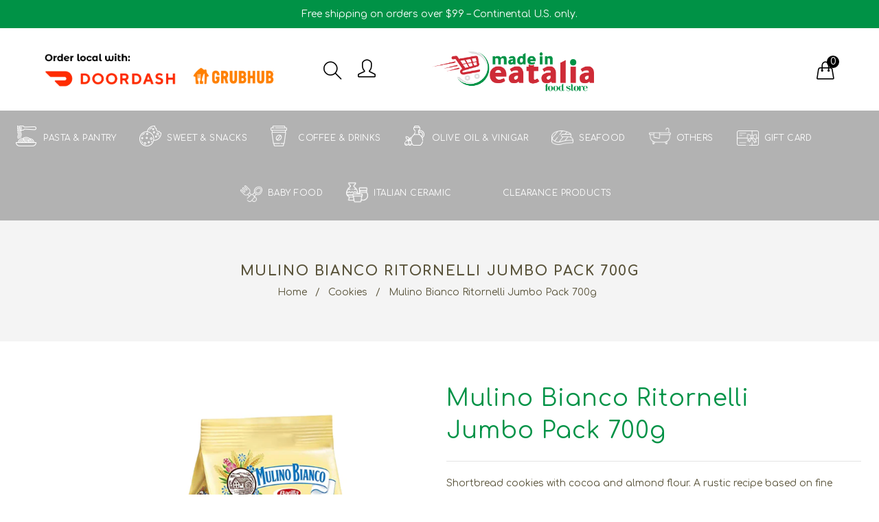

--- FILE ---
content_type: text/html; charset=utf-8
request_url: https://madeineatalia.com/products/baba-napoletani-with-rum-200g
body_size: 115787
content:
<!doctype html>
<!--[if lt IE 7]><html class="no-js lt-ie9 lt-ie8 lt-ie7" lang="en"> <![endif]-->
<!--[if IE 7]><html class="no-js lt-ie9 lt-ie8" lang="en"> <![endif]-->
<!--[if IE 8]><html class="no-js lt-ie9" lang="en"> <![endif]-->
<!--[if IE 9 ]><html class="ie9 no-js"> <![endif]-->
<!--[if (gt IE 9)|!(IE)]><!--> <html class="no-js"> <!--<![endif]-->
<head>

  <!-- Basic page needs ================================================== -->
  <meta charset="utf-8">
  <!--[if IE]><meta http-equiv='X-UA-Compatible' content='IE=edge,chrome=1'><![endif]-->

  
  <link rel="shortcut icon" href="//madeineatalia.com/cdn/shop/t/7/assets/favicon.png?v=24688539026526630311688996277" type="image/png" />
  

  <!-- Title and description ================================================== -->
  <title>
    Baba napoletani with Rum 200g &ndash; Made In Eatalia
  </title>
  
  <meta name="description" content=" babà napoletani  is a small yeast cake saturated in syrup made with Rum, the traditional sweets from Naples 270g">
  
  <!-- Social meta ================================================== -->
  

  <meta property="og:type" content="product">
  <meta property="og:title" content="Baba napoletani with Rum 200g">
  <meta property="og:url" content="https://madeineatalia.com/products/baba-napoletani-with-rum-200g">
  
  <meta property="og:image" content="http://madeineatalia.com/cdn/shop/products/image_278733b7-cc24-44f2-b569-d6522540faa8_grande.jpg?v=1622761153">
  <meta property="og:image:secure_url" content="https://madeineatalia.com/cdn/shop/products/image_278733b7-cc24-44f2-b569-d6522540faa8_grande.jpg?v=1622761153">
  
  <meta property="og:price:amount" content="10.49">
  <meta property="og:price:currency" content="USD">


  <meta property="og:description" content=" babà napoletani  is a small yeast cake saturated in syrup made with Rum, the traditional sweets from Naples 270g">

<meta property="og:site_name" content="Made In Eatalia">



<meta name="twitter:card" content="summary">




  <meta name="twitter:title" content="Baba napoletani with Rum 200g">
  <meta name="twitter:description" content=" babà napoletani  is a small yeast cake saturated in syrup made with Rum, the traditional sweets from Naples
270g">
  <meta name="twitter:image" content="https://madeineatalia.com/cdn/shop/products/image_278733b7-cc24-44f2-b569-d6522540faa8_medium.jpg?v=1622761153">
  <meta name="twitter:image:width" content="240">
  <meta name="twitter:image:height" content="240">


  <!-- Helpers ================================================== -->
  <link rel="canonical" href="https://madeineatalia.com/products/baba-napoletani-with-rum-200g">
  <meta name="viewport" content="width=device-width,initial-scale=1">
  <meta name="theme-color" content="#000000">

  <!-- CSS ================================================== -->
  <link href="//madeineatalia.com/cdn/shop/t/7/assets/timber.scss.css?v=93962182441408465801766371967" rel="stylesheet" type="text/css" media="all" />
  <link href="//madeineatalia.com/cdn/shop/t/7/assets/fonts.min.css?v=146092935489042610131688996277" rel="stylesheet" type="text/css" media="all" />  
  <link href="//madeineatalia.com/cdn/shop/t/7/assets/style.css?v=116224728746990850451766371967" rel="stylesheet" type="text/css" media="all" />   
  <link href="//madeineatalia.com/cdn/shop/t/7/assets/owl.carousel.min.css?v=52929365478098870751688996277" rel="stylesheet" type="text/css" media="all" />  
  <link href="//madeineatalia.com/cdn/shop/t/7/assets/owl.theme.default.min.css?v=70915412055662920411688996277" rel="stylesheet" type="text/css" media="all" />
  <link href="//madeineatalia.com/cdn/shop/t/7/assets/magnific-popup.css?v=65451962456944049981688996277" rel="stylesheet" type="text/css" media="all" /> 
  <link href="//madeineatalia.com/cdn/shop/t/7/assets/additional.css?v=111437180899955948741688996277" rel="stylesheet" type="text/css" media="all" /> 
  <link href="//madeineatalia.com/cdn/shop/t/7/assets/other-logo.css?v=79612731918696896421689102073" rel="stylesheet" type="text/css" media="all" />   
<link rel="stylesheet" type="text/css" href="//cdn.jsdelivr.net/npm/slick-carousel@1.8.1/slick/slick.css"/>
  

  
  <link rel="stylesheet" type="text/css" href="//fonts.googleapis.com/css?family=Comfortaa:300,300italic,400,600,400italic,600italic,700,700italic,800,800italic">
  
  
  <link rel="stylesheet" type="text/css" href="//fonts.googleapis.com/css?family=Comfortaa:300,300italic,400,600,400italic,600italic,700,700italic,800,800italic">
  
  
  <link rel="stylesheet" type="text/css" href="//fonts.googleapis.com/css?family=Cabin:300,300italic,400,600,400italic,600italic,700,700italic,800,800italic">
  


  <!-- Header hook for plugins ================================================== -->
  <script>window.performance && window.performance.mark && window.performance.mark('shopify.content_for_header.start');</script><meta name="google-site-verification" content="CMNbf3hG75PIkZnzYMPu-orzPfToa7iywaiQCO1gsc0">
<meta name="facebook-domain-verification" content="ouhujjbnlop90bq4ycyaki4mgagegk">
<meta id="shopify-digital-wallet" name="shopify-digital-wallet" content="/24902795318/digital_wallets/dialog">
<meta name="shopify-checkout-api-token" content="f6f1f9bcde17f40b3931b36b0e466305">
<link rel="alternate" type="application/json+oembed" href="https://madeineatalia.com/products/baba-napoletani-with-rum-200g.oembed">
<script async="async" src="/checkouts/internal/preloads.js?locale=en-US"></script>
<link rel="preconnect" href="https://shop.app" crossorigin="anonymous">
<script async="async" src="https://shop.app/checkouts/internal/preloads.js?locale=en-US&shop_id=24902795318" crossorigin="anonymous"></script>
<script id="apple-pay-shop-capabilities" type="application/json">{"shopId":24902795318,"countryCode":"US","currencyCode":"USD","merchantCapabilities":["supports3DS"],"merchantId":"gid:\/\/shopify\/Shop\/24902795318","merchantName":"Made In Eatalia","requiredBillingContactFields":["postalAddress","email","phone"],"requiredShippingContactFields":["postalAddress","email","phone"],"shippingType":"shipping","supportedNetworks":["visa","masterCard","amex","discover","elo","jcb"],"total":{"type":"pending","label":"Made In Eatalia","amount":"1.00"},"shopifyPaymentsEnabled":true,"supportsSubscriptions":true}</script>
<script id="shopify-features" type="application/json">{"accessToken":"f6f1f9bcde17f40b3931b36b0e466305","betas":["rich-media-storefront-analytics"],"domain":"madeineatalia.com","predictiveSearch":true,"shopId":24902795318,"locale":"en"}</script>
<script>var Shopify = Shopify || {};
Shopify.shop = "made-in-eatalia.myshopify.com";
Shopify.locale = "en";
Shopify.currency = {"active":"USD","rate":"1.0"};
Shopify.country = "US";
Shopify.theme = {"name":"[dev- 2nd logo] - Eatalia 1.0","id":154790101294,"schema_name":null,"schema_version":null,"theme_store_id":null,"role":"main"};
Shopify.theme.handle = "null";
Shopify.theme.style = {"id":null,"handle":null};
Shopify.cdnHost = "madeineatalia.com/cdn";
Shopify.routes = Shopify.routes || {};
Shopify.routes.root = "/";</script>
<script type="module">!function(o){(o.Shopify=o.Shopify||{}).modules=!0}(window);</script>
<script>!function(o){function n(){var o=[];function n(){o.push(Array.prototype.slice.apply(arguments))}return n.q=o,n}var t=o.Shopify=o.Shopify||{};t.loadFeatures=n(),t.autoloadFeatures=n()}(window);</script>
<script>
  window.ShopifyPay = window.ShopifyPay || {};
  window.ShopifyPay.apiHost = "shop.app\/pay";
  window.ShopifyPay.redirectState = "pending";
</script>
<script id="shop-js-analytics" type="application/json">{"pageType":"product"}</script>
<script defer="defer" async type="module" src="//madeineatalia.com/cdn/shopifycloud/shop-js/modules/v2/client.init-shop-cart-sync_BN7fPSNr.en.esm.js"></script>
<script defer="defer" async type="module" src="//madeineatalia.com/cdn/shopifycloud/shop-js/modules/v2/chunk.common_Cbph3Kss.esm.js"></script>
<script defer="defer" async type="module" src="//madeineatalia.com/cdn/shopifycloud/shop-js/modules/v2/chunk.modal_DKumMAJ1.esm.js"></script>
<script type="module">
  await import("//madeineatalia.com/cdn/shopifycloud/shop-js/modules/v2/client.init-shop-cart-sync_BN7fPSNr.en.esm.js");
await import("//madeineatalia.com/cdn/shopifycloud/shop-js/modules/v2/chunk.common_Cbph3Kss.esm.js");
await import("//madeineatalia.com/cdn/shopifycloud/shop-js/modules/v2/chunk.modal_DKumMAJ1.esm.js");

  window.Shopify.SignInWithShop?.initShopCartSync?.({"fedCMEnabled":true,"windoidEnabled":true});

</script>
<script>
  window.Shopify = window.Shopify || {};
  if (!window.Shopify.featureAssets) window.Shopify.featureAssets = {};
  window.Shopify.featureAssets['shop-js'] = {"shop-cart-sync":["modules/v2/client.shop-cart-sync_CJVUk8Jm.en.esm.js","modules/v2/chunk.common_Cbph3Kss.esm.js","modules/v2/chunk.modal_DKumMAJ1.esm.js"],"init-fed-cm":["modules/v2/client.init-fed-cm_7Fvt41F4.en.esm.js","modules/v2/chunk.common_Cbph3Kss.esm.js","modules/v2/chunk.modal_DKumMAJ1.esm.js"],"init-shop-email-lookup-coordinator":["modules/v2/client.init-shop-email-lookup-coordinator_Cc088_bR.en.esm.js","modules/v2/chunk.common_Cbph3Kss.esm.js","modules/v2/chunk.modal_DKumMAJ1.esm.js"],"init-windoid":["modules/v2/client.init-windoid_hPopwJRj.en.esm.js","modules/v2/chunk.common_Cbph3Kss.esm.js","modules/v2/chunk.modal_DKumMAJ1.esm.js"],"shop-button":["modules/v2/client.shop-button_B0jaPSNF.en.esm.js","modules/v2/chunk.common_Cbph3Kss.esm.js","modules/v2/chunk.modal_DKumMAJ1.esm.js"],"shop-cash-offers":["modules/v2/client.shop-cash-offers_DPIskqss.en.esm.js","modules/v2/chunk.common_Cbph3Kss.esm.js","modules/v2/chunk.modal_DKumMAJ1.esm.js"],"shop-toast-manager":["modules/v2/client.shop-toast-manager_CK7RT69O.en.esm.js","modules/v2/chunk.common_Cbph3Kss.esm.js","modules/v2/chunk.modal_DKumMAJ1.esm.js"],"init-shop-cart-sync":["modules/v2/client.init-shop-cart-sync_BN7fPSNr.en.esm.js","modules/v2/chunk.common_Cbph3Kss.esm.js","modules/v2/chunk.modal_DKumMAJ1.esm.js"],"init-customer-accounts-sign-up":["modules/v2/client.init-customer-accounts-sign-up_CfPf4CXf.en.esm.js","modules/v2/client.shop-login-button_DeIztwXF.en.esm.js","modules/v2/chunk.common_Cbph3Kss.esm.js","modules/v2/chunk.modal_DKumMAJ1.esm.js"],"pay-button":["modules/v2/client.pay-button_CgIwFSYN.en.esm.js","modules/v2/chunk.common_Cbph3Kss.esm.js","modules/v2/chunk.modal_DKumMAJ1.esm.js"],"init-customer-accounts":["modules/v2/client.init-customer-accounts_DQ3x16JI.en.esm.js","modules/v2/client.shop-login-button_DeIztwXF.en.esm.js","modules/v2/chunk.common_Cbph3Kss.esm.js","modules/v2/chunk.modal_DKumMAJ1.esm.js"],"avatar":["modules/v2/client.avatar_BTnouDA3.en.esm.js"],"init-shop-for-new-customer-accounts":["modules/v2/client.init-shop-for-new-customer-accounts_CsZy_esa.en.esm.js","modules/v2/client.shop-login-button_DeIztwXF.en.esm.js","modules/v2/chunk.common_Cbph3Kss.esm.js","modules/v2/chunk.modal_DKumMAJ1.esm.js"],"shop-follow-button":["modules/v2/client.shop-follow-button_BRMJjgGd.en.esm.js","modules/v2/chunk.common_Cbph3Kss.esm.js","modules/v2/chunk.modal_DKumMAJ1.esm.js"],"checkout-modal":["modules/v2/client.checkout-modal_B9Drz_yf.en.esm.js","modules/v2/chunk.common_Cbph3Kss.esm.js","modules/v2/chunk.modal_DKumMAJ1.esm.js"],"shop-login-button":["modules/v2/client.shop-login-button_DeIztwXF.en.esm.js","modules/v2/chunk.common_Cbph3Kss.esm.js","modules/v2/chunk.modal_DKumMAJ1.esm.js"],"lead-capture":["modules/v2/client.lead-capture_DXYzFM3R.en.esm.js","modules/v2/chunk.common_Cbph3Kss.esm.js","modules/v2/chunk.modal_DKumMAJ1.esm.js"],"shop-login":["modules/v2/client.shop-login_CA5pJqmO.en.esm.js","modules/v2/chunk.common_Cbph3Kss.esm.js","modules/v2/chunk.modal_DKumMAJ1.esm.js"],"payment-terms":["modules/v2/client.payment-terms_BxzfvcZJ.en.esm.js","modules/v2/chunk.common_Cbph3Kss.esm.js","modules/v2/chunk.modal_DKumMAJ1.esm.js"]};
</script>
<script>(function() {
  var isLoaded = false;
  function asyncLoad() {
    if (isLoaded) return;
    isLoaded = true;
    var urls = ["https:\/\/upsell-now.herokuapp.com\/widget\/ping?shop=made-in-eatalia.myshopify.com","https:\/\/cdn.shopify.com\/s\/files\/1\/0249\/0279\/5318\/t\/4\/assets\/subscribe-it.js?v=1667236042\u0026shop=made-in-eatalia.myshopify.com","https:\/\/cdn.shopify.com\/s\/files\/1\/0249\/0279\/5318\/files\/shopney-app-banner.js?v=1762976948\u0026shop=made-in-eatalia.myshopify.com"];
    for (var i = 0; i < urls.length; i++) {
      var s = document.createElement('script');
      s.type = 'text/javascript';
      s.async = true;
      s.src = urls[i];
      var x = document.getElementsByTagName('script')[0];
      x.parentNode.insertBefore(s, x);
    }
  };
  if(window.attachEvent) {
    window.attachEvent('onload', asyncLoad);
  } else {
    window.addEventListener('load', asyncLoad, false);
  }
})();</script>
<script id="__st">var __st={"a":24902795318,"offset":-18000,"reqid":"95610922-0561-48ca-835d-4977d8b8d9f3-1769893019","pageurl":"madeineatalia.com\/products\/baba-napoletani-with-rum-200g","u":"857f8d1eb951","p":"product","rtyp":"product","rid":4507743649846};</script>
<script>window.ShopifyPaypalV4VisibilityTracking = true;</script>
<script id="captcha-bootstrap">!function(){'use strict';const t='contact',e='account',n='new_comment',o=[[t,t],['blogs',n],['comments',n],[t,'customer']],c=[[e,'customer_login'],[e,'guest_login'],[e,'recover_customer_password'],[e,'create_customer']],r=t=>t.map((([t,e])=>`form[action*='/${t}']:not([data-nocaptcha='true']) input[name='form_type'][value='${e}']`)).join(','),a=t=>()=>t?[...document.querySelectorAll(t)].map((t=>t.form)):[];function s(){const t=[...o],e=r(t);return a(e)}const i='password',u='form_key',d=['recaptcha-v3-token','g-recaptcha-response','h-captcha-response',i],f=()=>{try{return window.sessionStorage}catch{return}},m='__shopify_v',_=t=>t.elements[u];function p(t,e,n=!1){try{const o=window.sessionStorage,c=JSON.parse(o.getItem(e)),{data:r}=function(t){const{data:e,action:n}=t;return t[m]||n?{data:e,action:n}:{data:t,action:n}}(c);for(const[e,n]of Object.entries(r))t.elements[e]&&(t.elements[e].value=n);n&&o.removeItem(e)}catch(o){console.error('form repopulation failed',{error:o})}}const l='form_type',E='cptcha';function T(t){t.dataset[E]=!0}const w=window,h=w.document,L='Shopify',v='ce_forms',y='captcha';let A=!1;((t,e)=>{const n=(g='f06e6c50-85a8-45c8-87d0-21a2b65856fe',I='https://cdn.shopify.com/shopifycloud/storefront-forms-hcaptcha/ce_storefront_forms_captcha_hcaptcha.v1.5.2.iife.js',D={infoText:'Protected by hCaptcha',privacyText:'Privacy',termsText:'Terms'},(t,e,n)=>{const o=w[L][v],c=o.bindForm;if(c)return c(t,g,e,D).then(n);var r;o.q.push([[t,g,e,D],n]),r=I,A||(h.body.append(Object.assign(h.createElement('script'),{id:'captcha-provider',async:!0,src:r})),A=!0)});var g,I,D;w[L]=w[L]||{},w[L][v]=w[L][v]||{},w[L][v].q=[],w[L][y]=w[L][y]||{},w[L][y].protect=function(t,e){n(t,void 0,e),T(t)},Object.freeze(w[L][y]),function(t,e,n,w,h,L){const[v,y,A,g]=function(t,e,n){const i=e?o:[],u=t?c:[],d=[...i,...u],f=r(d),m=r(i),_=r(d.filter((([t,e])=>n.includes(e))));return[a(f),a(m),a(_),s()]}(w,h,L),I=t=>{const e=t.target;return e instanceof HTMLFormElement?e:e&&e.form},D=t=>v().includes(t);t.addEventListener('submit',(t=>{const e=I(t);if(!e)return;const n=D(e)&&!e.dataset.hcaptchaBound&&!e.dataset.recaptchaBound,o=_(e),c=g().includes(e)&&(!o||!o.value);(n||c)&&t.preventDefault(),c&&!n&&(function(t){try{if(!f())return;!function(t){const e=f();if(!e)return;const n=_(t);if(!n)return;const o=n.value;o&&e.removeItem(o)}(t);const e=Array.from(Array(32),(()=>Math.random().toString(36)[2])).join('');!function(t,e){_(t)||t.append(Object.assign(document.createElement('input'),{type:'hidden',name:u})),t.elements[u].value=e}(t,e),function(t,e){const n=f();if(!n)return;const o=[...t.querySelectorAll(`input[type='${i}']`)].map((({name:t})=>t)),c=[...d,...o],r={};for(const[a,s]of new FormData(t).entries())c.includes(a)||(r[a]=s);n.setItem(e,JSON.stringify({[m]:1,action:t.action,data:r}))}(t,e)}catch(e){console.error('failed to persist form',e)}}(e),e.submit())}));const S=(t,e)=>{t&&!t.dataset[E]&&(n(t,e.some((e=>e===t))),T(t))};for(const o of['focusin','change'])t.addEventListener(o,(t=>{const e=I(t);D(e)&&S(e,y())}));const B=e.get('form_key'),M=e.get(l),P=B&&M;t.addEventListener('DOMContentLoaded',(()=>{const t=y();if(P)for(const e of t)e.elements[l].value===M&&p(e,B);[...new Set([...A(),...v().filter((t=>'true'===t.dataset.shopifyCaptcha))])].forEach((e=>S(e,t)))}))}(h,new URLSearchParams(w.location.search),n,t,e,['guest_login'])})(!0,!0)}();</script>
<script integrity="sha256-4kQ18oKyAcykRKYeNunJcIwy7WH5gtpwJnB7kiuLZ1E=" data-source-attribution="shopify.loadfeatures" defer="defer" src="//madeineatalia.com/cdn/shopifycloud/storefront/assets/storefront/load_feature-a0a9edcb.js" crossorigin="anonymous"></script>
<script crossorigin="anonymous" defer="defer" src="//madeineatalia.com/cdn/shopifycloud/storefront/assets/shopify_pay/storefront-65b4c6d7.js?v=20250812"></script>
<script data-source-attribution="shopify.dynamic_checkout.dynamic.init">var Shopify=Shopify||{};Shopify.PaymentButton=Shopify.PaymentButton||{isStorefrontPortableWallets:!0,init:function(){window.Shopify.PaymentButton.init=function(){};var t=document.createElement("script");t.src="https://madeineatalia.com/cdn/shopifycloud/portable-wallets/latest/portable-wallets.en.js",t.type="module",document.head.appendChild(t)}};
</script>
<script data-source-attribution="shopify.dynamic_checkout.buyer_consent">
  function portableWalletsHideBuyerConsent(e){var t=document.getElementById("shopify-buyer-consent"),n=document.getElementById("shopify-subscription-policy-button");t&&n&&(t.classList.add("hidden"),t.setAttribute("aria-hidden","true"),n.removeEventListener("click",e))}function portableWalletsShowBuyerConsent(e){var t=document.getElementById("shopify-buyer-consent"),n=document.getElementById("shopify-subscription-policy-button");t&&n&&(t.classList.remove("hidden"),t.removeAttribute("aria-hidden"),n.addEventListener("click",e))}window.Shopify?.PaymentButton&&(window.Shopify.PaymentButton.hideBuyerConsent=portableWalletsHideBuyerConsent,window.Shopify.PaymentButton.showBuyerConsent=portableWalletsShowBuyerConsent);
</script>
<script data-source-attribution="shopify.dynamic_checkout.cart.bootstrap">document.addEventListener("DOMContentLoaded",(function(){function t(){return document.querySelector("shopify-accelerated-checkout-cart, shopify-accelerated-checkout")}if(t())Shopify.PaymentButton.init();else{new MutationObserver((function(e,n){t()&&(Shopify.PaymentButton.init(),n.disconnect())})).observe(document.body,{childList:!0,subtree:!0})}}));
</script>
<link id="shopify-accelerated-checkout-styles" rel="stylesheet" media="screen" href="https://madeineatalia.com/cdn/shopifycloud/portable-wallets/latest/accelerated-checkout-backwards-compat.css" crossorigin="anonymous">
<style id="shopify-accelerated-checkout-cart">
        #shopify-buyer-consent {
  margin-top: 1em;
  display: inline-block;
  width: 100%;
}

#shopify-buyer-consent.hidden {
  display: none;
}

#shopify-subscription-policy-button {
  background: none;
  border: none;
  padding: 0;
  text-decoration: underline;
  font-size: inherit;
  cursor: pointer;
}

#shopify-subscription-policy-button::before {
  box-shadow: none;
}

      </style>
<script id="sections-script" data-sections="top-bar" defer="defer" src="//madeineatalia.com/cdn/shop/t/7/compiled_assets/scripts.js?v=3664"></script>
<script>window.performance && window.performance.mark && window.performance.mark('shopify.content_for_header.end');</script>
  

<!--[if lt IE 9]>
<script src="//cdnjs.cloudflare.com/ajax/libs/html5shiv/3.7.2/html5shiv.min.js" type="text/javascript"></script>
<script src="//madeineatalia.com/cdn/shop/t/7/assets/respond.min.js?v=52248677837542619231688996277" type="text/javascript"></script>
<link href="//madeineatalia.com/cdn/shop/t/7/assets/respond-proxy.html" id="respond-proxy" rel="respond-proxy" />
<link href="//madeineatalia.com/search?q=bf092c71366735c8f2879ccde9117268" id="respond-redirect" rel="respond-redirect" />
<script src="//madeineatalia.com/search?q=bf092c71366735c8f2879ccde9117268" type="text/javascript"></script>
<![endif]-->


<script src="//madeineatalia.com/cdn/shop/t/7/assets/header.js?v=46800480770296327591688996277" type="text/javascript"></script> 
  


  
  <script type="text/javascript" src="https://ws.sharethis.com/button/buttons.js"></script>
  <script type="text/javascript">stLight.options({publisher: "4a467312-eb52-4e56-a80a-d5930e0afac4", doNotHash: false, doNotCopy: false, hashAddressBar: false});</script>
  
  


  <script>
    window.use_sticky = true;
    window.ajax_cart = true;
    window.money_format = "${{amount}} USD";
    window.shop_currency = "USD";
    window.show_multiple_currencies = true;
    window.enable_sidebar_multiple_choice = true;
    window.loading_url = "//madeineatalia.com/cdn/shop/t/7/assets/loading.gif?v=50837312686733260831688996277";     
    window.dropdowncart_type = "hover";
    window.file_url = "//madeineatalia.com/cdn/shop/files/?v=3664";
    window.asset_url = "";
    window.items="Items";
    window.many_in_stock="Many In Stock";
    window.out_of_stock=" Out of stock";
    window.in_stock=" In Stock";
    window.unavailable="Unavailable";
  </script>  


  
<!-- BEGIN app block: shopify://apps/boost-ai-search-filter/blocks/boost-sd-ssr/7fc998ae-a150-4367-bab8-505d8a4503f7 --><script type="text/javascript">"use strict";(()=>{function mergeDeepMutate(target,...sources){if(!target)return target;if(sources.length===0)return target;const isObject=obj=>!!obj&&typeof obj==="object";const isPlainObject=obj=>{if(!isObject(obj))return false;const proto=Object.getPrototypeOf(obj);return proto===Object.prototype||proto===null};for(const source of sources){if(!source)continue;for(const key in source){const sourceValue=source[key];if(!(key in target)){target[key]=sourceValue;continue}const targetValue=target[key];if(Array.isArray(targetValue)&&Array.isArray(sourceValue)){target[key]=targetValue.concat(...sourceValue)}else if(isPlainObject(targetValue)&&isPlainObject(sourceValue)){target[key]=mergeDeepMutate(targetValue,sourceValue)}else{target[key]=sourceValue}}}return target}var Application=class{constructor(config,dataObjects){this.modules=[];this.cachedModulesByConstructor=new Map;this.status="created";this.cachedEventListeners={};this.registryBlockListeners=[];this.readyListeners=[];this.mode="production";this.logLevel=1;this.blocks={};const boostWidgetIntegration=window.boostWidgetIntegration;this.config=config||{logLevel:boostWidgetIntegration?.config?.logLevel,env:"production"};this.logLevel=this.config.logLevel??(this.mode==="production"?2:this.logLevel);if(this.config.logLevel==null){this.config.logLevel=this.logLevel}this.dataObjects=dataObjects||{};this.logger={debug:(...args)=>{if(this.logLevel<=0){console.debug("Boost > [DEBUG] ",...args)}},info:(...args)=>{if(this.logLevel<=1){console.info("Boost > [INFO] ",...args)}},warn:(...args)=>{if(this.logLevel<=2){console.warn("Boost > [WARN] ",...args)}},error:(...args)=>{if(this.logLevel<=3){console.error("Boost > [ERROR] ",...args)}}}}bootstrap(){if(this.status==="bootstrapped"){this.logger.warn("Application already bootstrapped");return}if(this.status==="started"){this.logger.warn("Application already started");return}this.loadModuleEventListeners();this.dispatchLifecycleEvent({name:"onBeforeAppBootstrap",payload:null});if(this.config?.customization?.app?.onBootstrap){this.config.customization.app.onBootstrap(this)}this.extendAppConfigFromModules();this.extendAppConfigFromGlobalVariables();this.initializeDataObjects();this.assignGlobalVariables();this.status="bootstrapped";this.dispatchLifecycleEvent({name:"onAppBootstrap",payload:null})}async initModules(){await Promise.all(this.modules.map(async module=>{if(!module.shouldInit()){this.logger.info("Module not initialized",module.constructor.name,"shouldInit returned false");return}module.onBeforeModuleInit?.();this.dispatchLifecycleEvent({name:"onBeforeModuleInit",payload:{module}});this.logger.info(`Initializing ${module.constructor.name} module`);try{await module.init();this.dispatchLifecycleEvent({name:"onModuleInit",payload:{module}})}catch(error){this.logger.error(`Error initializing module ${module.constructor.name}:`,error);this.dispatchLifecycleEvent({name:"onModuleError",payload:{module,error:error instanceof Error?error:new Error(String(error))}})}}))}getModule(constructor){const module=this.cachedModulesByConstructor.get(constructor);if(module&&!module.shouldInit()){return void 0}return module}getModuleByName(name){const module=this.modules.find(mod=>{const ModuleClass=mod.constructor;return ModuleClass.moduleName===name});if(module&&!module.shouldInit()){return void 0}return module}registerBlock(block){if(!block.id){this.logger.error("Block id is required");return}const blockId=block.id;if(this.blocks[blockId]){this.logger.error(`Block with id ${blockId} already exists`);return}this.blocks[blockId]=block;if(window.boostWidgetIntegration.blocks){window.boostWidgetIntegration.blocks[blockId]=block}this.dispatchLifecycleEvent({name:"onRegisterBlock",payload:{block}});this.registryBlockListeners.forEach(listener=>{try{listener(block)}catch(error){this.logger.error("Error in registry block listener:",error)}})}addRegistryBlockListener(listener){this.registryBlockListeners.push(listener);Object.values(this.blocks).forEach(block=>{try{listener(block)}catch(error){this.logger.error("Error in registry block listener for existing block:",error)}})}removeRegistryBlockListener(listener){const index=this.registryBlockListeners.indexOf(listener);if(index>-1){this.registryBlockListeners.splice(index,1)}}onReady(handler){if(this.status==="started"){try{handler()}catch(error){this.logger.error("Error in ready handler:",error)}}else{this.readyListeners.push(handler)}}assignGlobalVariables(){if(!window.boostWidgetIntegration){window.boostWidgetIntegration={}}Object.assign(window.boostWidgetIntegration,{TAEApp:this,config:this.config,dataObjects:this.dataObjects,blocks:this.blocks})}async start(){this.logger.info("Application starting");this.bootstrap();this.dispatchLifecycleEvent({name:"onBeforeAppStart",payload:null});await this.initModules();this.status="started";this.dispatchLifecycleEvent({name:"onAppStart",payload:null});this.readyListeners.forEach(listener=>{try{listener()}catch(error){this.logger.error("Error in ready listener:",error)}});if(this.config?.customization?.app?.onStart){this.config.customization.app.onStart(this)}}destroy(){if(this.status!=="started"){this.logger.warn("Application not started yet");return}this.modules.forEach(module=>{this.dispatchLifecycleEvent({name:"onModuleDestroy",payload:{module}});module.destroy()});this.modules=[];this.resetBlocks();this.status="destroyed";this.dispatchLifecycleEvent({name:"onAppDestroy",payload:null})}setLogLevel(level){this.logLevel=level;this.updateConfig({logLevel:level})}loadModule(ModuleConstructor){if(!ModuleConstructor){return this}const app=this;const moduleInstance=new ModuleConstructor(app);if(app.cachedModulesByConstructor.has(ModuleConstructor)){this.logger.warn(`Module ${ModuleConstructor.name} already loaded`);return app}this.modules.push(moduleInstance);this.cachedModulesByConstructor.set(ModuleConstructor,moduleInstance);this.logger.info(`Module ${ModuleConstructor.name} already loaded`);return app}updateConfig(newConfig){if(typeof newConfig==="function"){this.config=newConfig(this.config)}else{mergeDeepMutate(this.config,newConfig)}return this.config}dispatchLifecycleEvent(event){switch(event.name){case"onBeforeAppBootstrap":this.triggerEvent("onBeforeAppBootstrap",event);break;case"onAppBootstrap":this.logger.info("Application bootstrapped");this.triggerEvent("onAppBootstrap",event);break;case"onBeforeModuleInit":this.triggerEvent("onBeforeModuleInit",event);break;case"onModuleInit":this.logger.info(`Module ${event.payload.module.constructor.name} initialized`);this.triggerEvent("onModuleInit",event);break;case"onModuleDestroy":this.logger.info(`Module ${event.payload.module.constructor.name} destroyed`);this.triggerEvent("onModuleDestroy",event);break;case"onBeforeAppStart":this.triggerEvent("onBeforeAppStart",event);break;case"onAppStart":this.logger.info("Application started");this.triggerEvent("onAppStart",event);break;case"onAppDestroy":this.logger.info("Application destroyed");this.triggerEvent("onAppDestroy",event);break;case"onAppError":this.logger.error("Application error",event.payload.error);this.triggerEvent("onAppError",event);break;case"onModuleError":this.logger.error("Module error",event.payload.module.constructor.name,event.payload.error);this.triggerEvent("onModuleError",event);break;case"onRegisterBlock":this.logger.info(`Block registered with id: ${event.payload.block.id}`);this.triggerEvent("onRegisterBlock",event);break;default:this.logger.warn("Unknown lifecycle event",event);break}}triggerEvent(eventName,event){const eventListeners=this.cachedEventListeners[eventName];if(eventListeners){eventListeners.forEach(listener=>{try{if(eventName==="onRegisterBlock"&&event.payload&&"block"in event.payload){listener(event.payload.block)}else{listener(event)}}catch(error){this.logger.error(`Error in event listener for ${eventName}:`,error,"Event data:",event)}})}}extendAppConfigFromModules(){this.modules.forEach(module=>{const extendAppConfig=module.extendAppConfig;if(extendAppConfig){mergeDeepMutate(this.config,extendAppConfig)}})}extendAppConfigFromGlobalVariables(){const initializedGlobalConfig=window.boostWidgetIntegration?.config;if(initializedGlobalConfig){mergeDeepMutate(this.config,initializedGlobalConfig)}}initializeDataObjects(){this.modules.forEach(module=>{const dataObject=module.dataObject;if(dataObject){mergeDeepMutate(this.dataObjects,dataObject)}})}resetBlocks(){this.logger.info("Resetting all blocks");this.blocks={}}loadModuleEventListeners(){this.cachedEventListeners={};const eventNames=["onBeforeAppBootstrap","onAppBootstrap","onModuleInit","onModuleDestroy","onBeforeAppStart","onAppStart","onAppDestroy","onAppError","onModuleError","onRegisterBlock"];this.modules.forEach(module=>{eventNames.forEach(eventName=>{const eventListener=(...args)=>{if(this.status==="bootstrapped"||this.status==="started"){if(!module.shouldInit())return}return module[eventName]?.(...args)};if(typeof eventListener==="function"){if(!this.cachedEventListeners[eventName]){this.cachedEventListeners[eventName]=[]}if(eventName==="onRegisterBlock"){this.cachedEventListeners[eventName]?.push((block=>{eventListener.call(module,block)}))}else{this.cachedEventListeners[eventName]?.push(eventListener.bind(module))}}})})}};var Module=class{constructor(app){this.app=app}shouldInit(){return true}destroy(){}init(){}get extendAppConfig(){return{}}get dataObject(){return{}}};var BoostTAEAppModule=class extends Module{constructor(){super(...arguments);this.boostTAEApp=null}get TAEApp(){const boostTAE=getBoostTAE();if(!boostTAE){throw new Error("Boost TAE is not initialized")}this.boostTAEApp=boostTAE;return this.boostTAEApp}get TAEAppConfig(){return this.TAEApp.config}get TAEAppDataObjects(){return this.TAEApp.dataObjects}};var AdditionalElement=class extends BoostTAEAppModule{get extendAppConfig(){return {additionalElementSettings:Object.assign(
        {
          
            default_sort_order: {"search":"","all":""},
          
        }, {"customSortingList":"relevance|best-selling|title-ascending|title-descending|price-ascending|price-descending|created-ascending|created-descending","enableCollectionSearch":false})};}};AdditionalElement.moduleName="AdditionalElement";function getShortenToFullParamMap(){const shortenUrlParamList=getBoostTAE().config?.filterSettings?.shortenUrlParamList;const map={};if(!Array.isArray(shortenUrlParamList)){return map}shortenUrlParamList.forEach(item=>{if(typeof item!=="string")return;const idx=item.lastIndexOf(":");if(idx===-1)return;const full=item.slice(0,idx).trim();const short=item.slice(idx+1).trim();if(full.length>0&&short.length>0){map[short]=full}});return map}function generateUUID(){return "xxxxxxxx-xxxx-xxxx-xxxx-xxxxxxxxxxxx".replace(/[x]/g,function(){const r=Math.random()*16|0;return r.toString(16)});}function getQueryParamByKey(key){const urlParams=new URLSearchParams(window.location.search);return urlParams.get(key)}function convertValueRequestStockStatus(v){if(typeof v==="string"){if(v==="out-of-stock")return false;return true}if(Array.isArray(v)){return v.map(_v=>{if(_v==="out-of-stock"){return false}return true})}return false}function isMobileWidth(){return window.innerWidth<576}function isTabletPortraitMaxWidth(){return window.innerWidth<991}function detectDeviceByWidth(){let result="";if(isMobileWidth()){result+="mobile|"}else{result=result.replace("mobile|","")}if(isTabletPortraitMaxWidth()){result+="tablet_portrait_max"}else{result=result.replace("tablet_portrait_max","")}return result}function getSortBy(){const{generalSettings:{collection_id=0,page="collection",default_sort_by:defaultSortBy}={},additionalElementSettings:{default_sort_order:defaultSortOrder={},customSortingList}={}}=getBoostTAE().config;const defaultSortingList=["relevance","best-selling","manual","title-ascending","title-descending","price-ascending","price-descending","created-ascending","created-descending"];const sortQueryKey=getQueryParamByKey("sort");const sortingList=customSortingList?customSortingList.split("|"):defaultSortingList;if(sortQueryKey&&sortingList.includes(sortQueryKey))return sortQueryKey;const searchPage=page==="search";const collectionPage=page==="collection";if(searchPage)sortingList.splice(sortingList.indexOf("manual"),1);const{all,search}=defaultSortOrder;if(collectionPage){if(collection_id in defaultSortOrder){return defaultSortOrder[collection_id]}else if(all){return all}else if(defaultSortBy){return defaultSortBy}}else if(searchPage){return search||"relevance"}return""}var addParamsLocale=(params={})=>{params.return_all_currency_fields=false;return{...params,currency_rate:window.Shopify?.currency?.rate,currency:window.Shopify?.currency?.active,country:window.Shopify?.country}};var getLocalStorage=key=>{try{const value=localStorage.getItem(key);if(value)return JSON.parse(value);return null}catch{return null}};var setLocalStorage=(key,value)=>{try{localStorage.setItem(key,JSON.stringify(value))}catch(error){getBoostTAE().logger.error("Error setLocalStorage",error)}};var removeLocalStorage=key=>{try{localStorage.removeItem(key)}catch(error){getBoostTAE().logger.error("Error removeLocalStorage",error)}};function roundToNearest50(num){const remainder=num%50;if(remainder>25){return num+(50-remainder)}else{return num-remainder}}function lazyLoadImages(dom){if(!dom)return;const lazyImages=dom.querySelectorAll(".boost-sd__product-image-img[loading='lazy']");lazyImages.forEach(function(img){inViewPortHandler(img.parentElement,element=>{const imgElement=element.querySelector(".boost-sd__product-image-img[loading='lazy']");if(imgElement){imgElement.removeAttribute("loading")}})})}function inViewPortHandler(elements,callback){const observer=new IntersectionObserver(function intersectionObserverCallback(entries,observer2){entries.forEach(function(entry){if(entry.isIntersecting){callback(entry.target);observer2.unobserve(entry.target)}})});if(Array.isArray(elements)){elements.forEach(element=>observer.observe(element))}else{observer.observe(elements)}}var isBadUrl=url=>{try{if(!url){const searchString2=getWindowLocation().search;if(!searchString2||searchString2.length<=1){return false}return checkSearchStringForXSS(searchString2)}if(typeof url==="string"){const questionMarkIndex=url.indexOf("?");const searchString2=questionMarkIndex>=0?url.substring(questionMarkIndex):"";if(!searchString2||searchString2.length<=1){return false}return checkSearchStringForXSS(searchString2)}const searchString=url.search;if(!searchString||searchString.length<=1){return false}return checkSearchStringForXSS(searchString)}catch{return true}};var checkSearchStringForXSS=searchString=>{const urlParams=decodeURIComponent(searchString).split("&");for(let i=0;i<urlParams.length;i++){if(isBadSearchTerm(urlParams[i])){return true}}return false};var getWindowLocation=()=>{const href=window.location.href;const escapedHref=href.replace(/%3C/g,"&lt;").replace(/%3E/g,"&gt;");const rebuildHrefArr=[];for(let i=0;i<escapedHref.length;i++){rebuildHrefArr.push(escapedHref.charAt(i))}const rebuildHref=rebuildHrefArr.join("").split("&lt;").join("%3C").split("&gt;").join("%3E");let rebuildSearch="";const hrefWithoutHash=rebuildHref.replace(/#.*$/,"");if(hrefWithoutHash.split("?").length>1){rebuildSearch=hrefWithoutHash.split("?")[1];if(rebuildSearch.length>0){rebuildSearch="?"+rebuildSearch}}return{pathname:window.location.pathname,href:rebuildHref,search:rebuildSearch}};var isBadSearchTerm=term=>{if(typeof term=="string"){term=term.toLowerCase();const domEvents=["img src","script","alert","onabort","popstate","afterprint","beforeprint","beforeunload","blur","canplay","canplaythrough","change","click","contextmenu","copy","cut","dblclick","drag","dragend","dragenter","dragleave","dragover","dragstart","drop","durationchange","ended","error","focus","focusin","focusout","fullscreenchange","fullscreenerror","hashchange","input","invalid","keydown","keypress","keyup","load","loadeddata","loadedmetadata","loadstart","mousedown","mouseenter","mouseleave","mousemove","mouseover","mouseout","mouseout","mouseup","offline","online","pagehide","pageshow","paste","pause","play","playing","progress","ratechange","resize","reset","scroll","search","seeked","seeking","select","show","stalled","submit","suspend","timeupdate","toggle","touchcancel","touchend","touchmove","touchstart","unload","volumechange","waiting","wheel"];const potentialEventRegex=new RegExp(domEvents.join("=|on"));const countOpenTag=(term.match(/</g)||[]).length;const countCloseTag=(term.match(/>/g)||[]).length;const isAlert=(term.match(/alert\(/g)||[]).length;const isConsoleLog=(term.match(/console\.log\(/g)||[]).length;const isExecCommand=(term.match(/execCommand/g)||[]).length;const isCookie=(term.match(/document\.cookie/g)||[]).length;const isJavascript=(term.match(/j.*a.*v.*a.*s.*c.*r.*i.*p.*t/g)||[]).length;const isPotentialEvent=potentialEventRegex.test(term);if(countOpenTag>0&&countCloseTag>0||countOpenTag>1||countCloseTag>1||isAlert||isConsoleLog||isExecCommand||isCookie||isJavascript||isPotentialEvent){return true}}return false};var isCollectionPage=()=>{return getBoostTAE().config.generalSettings?.page==="collection"};var isSearchPage=()=>{return getBoostTAE().config.generalSettings?.page==="search"};var isCartPage=()=>{return getBoostTAE().config.generalSettings?.page==="cart"};var isProductPage=()=>{return getBoostTAE().config.generalSettings?.page==="product"};var isHomePage=()=>{return getBoostTAE().config.generalSettings?.page==="index"};var isVendorPage=()=>{return window.location.pathname.indexOf("/collections/vendors")>-1};var getCurrentPage=()=>{let currentPage="";switch(true){case isCollectionPage():currentPage="collection_page";break;case isSearchPage():currentPage="search_page";break;case isProductPage():currentPage="product_page";break;case isCartPage():currentPage="cart_page";break;case isHomePage():currentPage="home_page";break;default:break}return currentPage};var checkExistFilterOptionParam=()=>{const queryParams=new URLSearchParams(window.location.search);const shortenToFullMap=getShortenToFullParamMap();const hasShortenMap=Object.keys(shortenToFullMap).length>0;for(const[key]of queryParams.entries()){if(key.indexOf("pf_")>-1){return true}if(hasShortenMap&&shortenToFullMap[key]){return true}}return false};function getCustomerId(){return window?.__st?.cid||window?.meta?.page?.customerId||window?.ShopifyAnalytics?.meta?.page?.customerId||window?.ShopifyAnalytics?.lib?.user?.()?.traits()?.uniqToken}function isShopifyTypePage(){return window.location.pathname.indexOf("/collections/types")>-1}var _Analytics=class _Analytics extends BoostTAEAppModule{saveRequestId(type,request_id,bundles=[]){const requestIds=getLocalStorage(_Analytics.STORAGE_KEY_PRE_REQUEST_IDS)||{};requestIds[type]=request_id;if(Array.isArray(bundles)){bundles?.forEach(bundle=>{let placement="";switch(type){case"search":placement=_Analytics.KEY_PLACEMENT_BY_TYPE.search_page;break;case"suggest":placement=_Analytics.KEY_PLACEMENT_BY_TYPE.search_page;break;case"product_page_bundle":placement=_Analytics.KEY_PLACEMENT_BY_TYPE.product_page;break;default:break}requestIds[`${bundle.widgetId||""}_${placement}`]=request_id})}setLocalStorage(_Analytics.STORAGE_KEY_PRE_REQUEST_IDS,requestIds)}savePreAction(type){setLocalStorage(_Analytics.STORAGE_KEY_PRE_ACTION,type)}};_Analytics.moduleName="Analytics";_Analytics.STORAGE_KEY_PRE_REQUEST_IDS="boostSdPreRequestIds";_Analytics.STORAGE_KEY_PRE_ACTION="boostSdPreAction";_Analytics.KEY_PLACEMENT_BY_TYPE={product_page:"product_page",search_page:"search_page",instant_search:"instant_search"};var Analytics=_Analytics;var AppSettings=class extends BoostTAEAppModule{get extendAppConfig(){return {cdn:"https://cdn.boostcommerce.io",bundleUrl:"https://services.mybcapps.com/bc-sf-filter/bundles",productUrl:"https://services.mybcapps.com/bc-sf-filter/products",subscriptionUrl:"https://services.mybcapps.com/bc-sf-filter/subscribe-b2s",taeSettings:window.boostWidgetIntegration?.taeSettings||{instantSearch:{enabled:false}},generalSettings:Object.assign(
  {preview_mode:false,preview_path:"",page:"product",custom_js_asset_url:"",custom_css_asset_url:"",collection_id: 0,collection_handle:"",collection_product_count: 0,...
            {
              
              
                product_id: 4507743649846,
              
            },collection_tags: null,current_tags: null,default_sort_by:"",swatch_extension:"png",no_image_url:"https://cdn.shopify.com/extensions/019be4f8-6aac-7bf7-8583-c85851eaaabd/boost-fe-204/assets/boost-pfs-no-image.jpg",search_term:"",template:"product",currencies:["USD"],current_currency:"USD",published_locales:{...
                {"en":true}
              },current_locale:"en"},
  {}
),translation:{},...
        {
          
          
          
            translation: {"refineDesktop":"Filter","refine":"Refine By","refineMobile":"Refine By","refineMobileCollapse":"Hide Filter","clear":"Clear","clearAll":"Clear All","viewMore":"View More","viewLess":"View Less","apply":"Apply","applyAll":"Apply All","close":"Close","back":"Back","showLimit":"Show","collectionAll":"All","under":"Under","above":"Above","ratingStar":"Star","ratingStars":"Stars","ratingUp":"& Up","showResult":"Show result","searchOptions":"Search Options","inCollectionSearch":"Search for products in this collection","loadPreviousPage":"Load Previous Page","loadMore":"Load more {{ amountProduct }} Products","loadMoreTotal":"{{ from }} - {{ to }} of {{ total }} Products","viewAs":"View as","listView":"List view","gridView":"Grid view","gridViewColumns":"Grid view {{count}} Columns","search":{"generalTitle":"General Title (when no search term)","resultHeader":"Search results for \"{{ terms }}\"","resultNumber":"Showing {{ count }} results for \"{{ terms }}\"","seeAllProducts":"See all products","resultEmpty":"We are sorry! We couldn't find results for \"{{ terms }}\".\nBut don't give up – check the spelling or try less specific search terms.","resultEmptyWithSuggestion":"Sorry, nothing found for \"{{ terms }}\". Check out these items instead?","searchTotalResult":"Showing {{ count }} result","searchTotalResults":"Showing {{ count }} results","searchPanelProduct":"Products","searchPanelCollection":"Collections","searchPanelPage":"Blogs & Pages","searchTipsTitle":"Search tips","searchTipsContent":"Please double-check your spelling.\nUse more generic search terms.\nEnter fewer keywords.\nTry searching by product type, brand, model number or product feature.","noSearchResultSearchTermLabel":"Check out some of these popular searches","noSearchResultProductsLabel":"Trending products","searchBoxOnclickRecentSearchLabel":"Recent searches","searchBoxOnclickSearchTermLabel":"Popular searches","searchBoxOnclickProductsLabel":"Trending products"},"suggestion":{"viewAll":"View all {{ count }} products","didYouMean":"Did you mean: {{ terms }}","searchBoxPlaceholder":"Search","suggestQuery":"Show {{ count }} results for {{ terms }}","instantSearchSuggestionsLabel":"Popular suggestions","instantSearchCollectionsLabel":"Collections","instantSearchProductsLabel":"Products","instantSearchPagesLabel":"Pages","searchBoxOnclickRecentSearchLabel":"Recent searches","searchBoxOnclickSearchTermLabel":"Popular searches","searchBoxOnclickProductsLabel":"Trending products","noSearchResultSearchTermLabel":"Check out some of these popular searches","noSearchResultProductsLabel":"Trending products"},"error":{"noFilterResult":"Sorry, no products matched your selection","noSearchResult":"Sorry, no products matched the keyword","noProducts":"No products found in this collection","noSuggestionResult":"Sorry, nothing found for \"{{ terms }}\".","noSuggestionProducts":"Sorry, nothing found for \"{{ terms }}\"."},"recommendation":{"cartpage-003457":"Still interested in this?","cartpage-706657":"Similar Products","collectionpage-231105":"Most Popular Products","productpage-216253":"Recently viewed","productpage-737325":"Frequently Bought Together","homepage-381281":"Just dropped","homepage-715425":"Best Sellers","collectionpage-005831":"Just dropped"},"productItem":{"qvBtnLabel":"Quick view","atcAvailableLabel":"Add to cart","soldoutLabel":"Sold out","productItemSale":"Sale","productItemSoldOut":"Sold out","viewProductBtnLabel":"View product","atcSelectOptionsLabel":"Select options","amount":"None","savingAmount":"Save {{saleAmount}}","swatchButtonText1":"+{{count}}","swatchButtonText2":"+{{count}}","swatchButtonText3":"+{{count}}","inventoryInStock":"In stock","inventoryLowStock":"Only {{count}} left!","inventorySoldOut":"Sold out","atcAddingToCartBtnLabel":"Adding...","atcAddedToCartBtnLabel":"Added!","atcFailedToCartBtnLabel":"Failed!"},"quickView":{"qvQuantity":"Quantity","qvViewFullDetails":"View full details","buyItNowBtnLabel":"Buy it now","qvQuantityError":"Please input quantity"},"cart":{"atcMiniCartSubtotalLabel":"Subtotal","atcMiniCartEmptyCartLabel":"Your Cart Is Currently Empty","atcMiniCartCountItemLabel":"item","atcMiniCartCountItemLabelPlural":"items","atcMiniCartShopingCartLabel":"Your cart","atcMiniCartViewCartLabel":"View cart","atcMiniCartCheckoutLabel":"Checkout"},"recentlyViewed":{"recentProductHeading":"Recently Viewed Products"},"mostPopular":{"popularProductsHeading":"Popular Products"},"perpage":{"productCountPerPage":"Display: {{count}} per page"},"productCount":{"textDescriptionCollectionHeader":"{{count}} product","textDescriptionCollectionHeaderPlural":"{{count}} products","textDescriptionToolbar":"{{count}} product","textDescriptionToolbarPlural":"{{count}} products","textDescriptionPagination":"Showing {{from}} - {{to}} of {{total}} product","textDescriptionPaginationPlural":"Showing {{from}} - {{to}} of {{total}} products"},"pagination":{"loadPreviousText":"Load Previous Page","loadPreviousInfiniteText":"Load Previous Page","loadMoreText":"Load more","prevText":"Previous","nextText":"Next"},"sortingList":{"sorting":"Sort by","relevance":"Relevance","best-selling":"Best selling","title-ascending":"Title ascending","title-descending":"Title descending","price-ascending":"Price ascending","price-descending":"Price descending","created-ascending":"Created ascending","created-descending":"Created descending"},"collectionHeader":{"collectionAllProduct":"Products"},"breadcrumb":{"home":"Home","collections":"Collections","pagination":"Page {{ page }} of {{totalPages}}","toFrontPage":"Back to the front page"},"sliderProduct":{"prevButton":"Previous","nextButton":"Next"},"filterOptions":{"filterOption|1aRszsssHs|pf_v_vendor":"Vendor","filterOption|1aRszsssHs|pf_pt_product_type":"Product Type","filterOption|1aRszsssHs|pf_p_price":"Price","filterOption|e2WWXYg_OS|pf_v_vendor":"Vendor","filterOption|e2WWXYg_OS|pf_pt_product_type":"Product Type","filterOption|e2WWXYg_OS|pf_p_price":"Price"},"predictiveBundle":{}},
          
        }
      };}};AppSettings.moduleName="AppSettings";var AssetFilesLoader=class extends BoostTAEAppModule{constructor(){super(...arguments);this.cacheVersionString=Date.now().toString()}onAppStart(){this.loadAssetFiles();this.assetLoadingPromise("themeCSS").then(()=>{this.TAEApp.updateConfig({themeCssLoaded:true})});this.assetLoadingPromise("settingsCSS").then(()=>{this.TAEApp.updateConfig({settingsCSSLoaded:true})})}loadAssetFiles(){this.loadThemeCSS();this.loadSettingsCSS();this.loadMainScript();this.loadRTLCSS();this.loadCustomizedCSSAndScript()}loadCustomizedCSSAndScript(){const{assetFilesLoader,templateMetadata}=this.TAEAppConfig;const themeCSSLinkElement=assetFilesLoader.themeCSS.element;const settingCSSLinkElement=assetFilesLoader.settingsCSS.element;const loadResources=()=>{if(this.TAEAppConfig.assetFilesLoader.themeCSS.status!=="loaded"||this.TAEAppConfig.assetFilesLoader.settingsCSS.status!=="loaded")return;if(templateMetadata?.customizeCssUrl){this.loadCSSFile("customizedCSS")}if(templateMetadata?.customizeJsUrl){this.loadScript("customizedScript")}};themeCSSLinkElement?.addEventListener("load",loadResources);settingCSSLinkElement?.addEventListener("load",loadResources)}loadSettingsCSS(){const result=this.loadCSSFile("settingsCSS");return result}loadThemeCSS(){const result=this.loadCSSFile("themeCSS");return result}loadRTLCSS(){const rtlDetected=document.documentElement.getAttribute("dir")==="rtl";if(rtlDetected){const result=this.loadCSSFile("rtlCSS");return result}}loadMainScript(){const result=this.loadScript("mainScript");return result}preloadModuleScript(module){const TAEAppConfig=this.TAEAppConfig;const inStagingEnv=TAEAppConfig.env==="staging";const themeLibVersion=inStagingEnv?"staging":TAEAppConfig.templateMetadata?.themeLibVersion;if(!inStagingEnv)return;if(!["filter","recommendation"].includes(module))return;const scriptUrl=`${TAEAppConfig.cdn}/${"widget-integration"}/${themeLibVersion}/${module}.module.js`;const link=document.createElement("link");link.rel="preload";link.as="script";link.href=scriptUrl;document.head?.appendChild(link)}loadResourceByName(name,options){if(this.TAEAppConfig.assetFilesLoader[name].element)return;const assetsState=this.TAEAppConfig.assetFilesLoader[name];const resourceType=options?.resourceType||assetsState.type;const inStagingEnv=this.TAEAppConfig.env==="staging";let url=options?.url||assetsState.url;if(!url){switch(name){case"themeCSS":url=this.TAEAppConfig.templateMetadata?.themeCssUrl||this.TAEAppConfig.fallback?.themeCssUrl;if(inStagingEnv){url+=`?v=${this.cacheVersionString}`}break;case"settingsCSS":url=this.TAEAppConfig.templateMetadata?.settingsCssUrl||this.TAEAppConfig.fallback?.settingsCssUrl;break;case"rtlCSS":{const{themeCSS}=this.TAEAppConfig.assetFilesLoader;if(themeCSS.url){const themeCssUrl=new URL(themeCSS.url);const themeCssPathWithoutFilename=themeCssUrl.pathname.split("/").slice(0,-1).join("/");const rtlCssPath=themeCssPathWithoutFilename+"/rtl.css";url=new URL(rtlCssPath,themeCssUrl.origin).href;if(inStagingEnv){url+=`?v=${this.cacheVersionString}`}}break}case"mainScript":url=`${this.TAEAppConfig.cdn}/${"widget-integration"}/${inStagingEnv?"staging":this.TAEAppConfig.templateMetadata?.themeLibVersion}/${"bc-widget-integration.js"}`;if(inStagingEnv){url+=`?v=${this.cacheVersionString}`}break;case"customizedCSS":url=this.TAEAppConfig.templateMetadata?.customizeCssUrl;break;case"customizedScript":url=this.TAEAppConfig.templateMetadata?.customizeJsUrl;break}}if(!url)return;if(resourceType==="stylesheet"){const link=document.createElement("link");link.rel="stylesheet";link.type="text/css";link.media="all";link.href=url;document.head.appendChild(link);this.TAEApp.updateConfig({assetFilesLoader:{[name]:{element:link,status:"loading",url}}});link.onload=()=>{this.TAEApp.updateConfig({assetFilesLoader:{[name]:{element:link,status:"loaded",url}}})};link.onerror=()=>{this.TAEApp.updateConfig({assetFilesLoader:{[name]:{element:link,status:"error",url}}})}}else if(resourceType==="script"){const script=document.createElement("script");script.src=url;const strategy=options?.strategy;if(strategy==="async"){script.async=true}else if(strategy==="defer"){script.defer=true}if(assetsState.module){script.type="module"}if(strategy==="async"||strategy==="defer"){const link=document.createElement("link");link.rel="preload";link.as="script";link.href=url;document.head?.appendChild(link)}document.head.appendChild(script);this.TAEApp.updateConfig({assetFilesLoader:{[name]:{element:script,status:"loading",url}}});script.onload=()=>{this.TAEApp.updateConfig({assetFilesLoader:{[name]:{element:script,status:"loaded",url}}})};script.onerror=()=>{this.TAEApp.updateConfig({assetFilesLoader:{[name]:{element:script,status:"error",url}}})};script.onprogress=()=>{this.TAEApp.updateConfig({assetFilesLoader:{[name]:{element:script,status:"loading",url}}})}}}loadCSSFile(name,url){return this.loadResourceByName(name,{url,resourceType:"stylesheet"})}loadScript(name,url,strategy){return this.loadResourceByName(name,{strategy,url,resourceType:"script"})}assetLoadingPromise(name,timeout=5e3){return new Promise((resolve,reject)=>{let timeoutNumber=null;const{assetFilesLoader}=this.TAEAppConfig;const asset=assetFilesLoader[name];if(asset.status==="loaded"){return resolve(true)}if(!asset.element){this.loadResourceByName(name)}const assetElement=this.TAEAppConfig.assetFilesLoader[name]?.element;if(!assetElement){this.TAEApp.logger.warn(`Asset ${name} not foumd`);return resolve(false)}assetElement?.addEventListener("load",()=>{if(timeoutNumber)clearTimeout(timeoutNumber);resolve(true)});assetElement?.addEventListener("error",()=>{if(timeoutNumber)clearTimeout(timeoutNumber);reject(new Error(`Failed to load asset ${name}`))});timeoutNumber=setTimeout(()=>{reject(new Error(`Timeout loading asset ${name}`))},timeout)})}get extendAppConfig(){return{themeCssLoaded:false,settingsCSSLoaded:false,assetFilesLoader:{themeCSS:{type:"stylesheet",element:null,status:"not-initialized",url:null},settingsCSS:{type:"stylesheet",element:null,status:"not-initialized",url:null},rtlCSS:{type:"stylesheet",element:null,status:"not-initialized",url:null},customizedCSS:{type:"stylesheet",element:null,status:"not-initialized",url:null},mainScript:{type:"script",element:null,status:"not-initialized",url:null},customizedScript:{type:"script",element:null,status:"not-initialized",url:null}}}}};AssetFilesLoader.moduleName="AssetFilesLoader";var B2B=class extends BoostTAEAppModule{setQueryParams(urlParams){const{b2b}=this.TAEAppConfig;if(!b2b.enabled)return;urlParams.set("company_location_id",`${b2b.current_company_id}_${b2b.current_location_id}`);const shopifyCurrencySettings=window.Shopify?.currency;if(shopifyCurrencySettings){urlParams.set("currency",shopifyCurrencySettings.active);urlParams.set("currency_rate",shopifyCurrencySettings.rate.toString())}}get extendAppConfig(){return {b2b:Object.assign({enabled:false}, 
        {
          
        }
        )};}};B2B.moduleName="B2B";var _Fallback=class _Fallback extends BoostTAEAppModule{get extendAppConfig(){return{fallback:{containerElement:".boost-sd__filter-product-list",themeCssUrl:"https://cdn.boostcommerce.io/widget-integration/theme/default/1.0.1/main.css",settingsCssUrl:"https://boost-cdn-staging.bc-solutions.net/widget-integration/theme/default/staging/default-settings.css"}}}dispatchEvent(){const enableEvent=new CustomEvent(_Fallback.EVENT_NAME);window.dispatchEvent(enableEvent)}async loadFallbackSectionFromShopify(payload){return fetch(payload.url||`${window.location.origin}/?section_id=${payload.sectionName}`).catch(error=>{this.TAEApp.logger.error("Error loading fallback section from Shopify:",error);throw error}).then(res=>res.text())}get containerElement(){const{containerElement}=this.TAEAppConfig.fallback;if(containerElement instanceof HTMLElement){return containerElement}return document.querySelector(containerElement)}async loadFilterProductFallback(){const{fallback,cdn="https://boost-cdn-prod.bc-solutions.net",templateMetadata}=this.TAEAppConfig;const customizedFallbackSettings=fallback?.customizedTemplate||templateMetadata.customizedFallback;if(customizedFallbackSettings){const{source,templateName,templateURL}=customizedFallbackSettings;switch(source){case"Shopify":{if(!templateName&&!templateURL){this.TAEApp.logger.warn("Both templateName and templateURL are undefined");return}const html=await this.loadFallbackSectionFromShopify({sectionName:templateName,url:templateURL});const container=this.containerElement;if(!container){this.TAEApp.logger.warn("Container element not found for fallback template");return}container.innerHTML=html;this.dispatchEvent();return}default:this.TAEApp.logger.warn(`Unsupported source for customized template: ${source}`);return}}const script=document.createElement("script");script.src=`${cdn}/fallback-theme/1.0.12/boost-sd-fallback-theme.js`;script.defer=true;script.onload=()=>{this.dispatchEvent()};document.body.appendChild(script)}};_Fallback.moduleName="Fallback";_Fallback.EVENT_NAME="boost-sd-enable-product-filter-fallback";var Fallback=_Fallback;var SimplifiedIntegration=class extends BoostTAEAppModule{constructor(){super(...arguments);this.ensurePlaceholder=()=>{const{simplifiedIntegration:{enabled,selectedSelector}}=this.TAEAppConfig;if(enabled&&!!selectedSelector){const container=document.querySelector(selectedSelector);this.TAEApp.logger.info(`Placeholder container found: `,container);if(container&&container instanceof HTMLElement){this.renderPlaceholder(container);this.collectionFilterModule?.initBlock()}else{this.TAEApp.logger.error(`Placeholder container not found: ${selectedSelector}. Please update the selector in Boost's app embed`)}}else if(!this.oldldSICollectionFilterContainerDetected()){this.backwardCompatibilityModule?.legacyUpdateAppStatus("ready")}}}get collectionFilterModule(){return this.TAEApp.getModule(CollectionFilter)}get backwardCompatibilityModule(){return this.TAEApp.getModule(BackwardCompatibilityV1)}get extendAppConfig(){
      
     ;return {simplifiedIntegration:{enabled:false,collectionPage:false,instantSearch:false,productListSelector:{collectionPage:[],searchPage:[]},selectedSelector:"",selectorFromMetafield:"",selectorFromAppEmbed:
            
              ""
            
             || "",allSyncedCollections:
          
            ""
          
         || {syncedCollections:[]},placeholderAdded:false,placeholder:`<!-- TEMPLATE PLACEHOLDER --><div class='boost-sd-container'><div class='boost-sd-layout boost-sd-layout--has-filter-vertical'>  <div class='boost-sd-left boost-filter-tree-column'>   <!-- TEMPLATE FILTER TREE PLACEHOLDER -->   <div id="boost-sd__filter-tree-wrapper" class="boost-sd__filter-tree-wrapper">    <div class="boost-sd__filter-tree-vertical ">     <div class="boost-sd__filter-tree-vertical-placeholder">      <div class="boost-sd__filter-tree-vertical-placeholder-item">       <span class="boost-sd__placeholder-item" style="width:80%; border-radius: 0;"></span>       <span class="boost-sd__placeholder-item" style="border-radius: 0;"></span>       <span class="boost-sd__placeholder-item" style="width:65%; border-radius: 0;"></span>       <span class="boost-sd__placeholder-item" style="width:40%; border-radius: 0;"></span>      </div>      <div class="boost-sd__filter-tree-vertical-placeholder-item">       <span class="boost-sd__placeholder-item" style="width:80%; border-radius: 0;"></span>       <span class="boost-sd__placeholder-item" style="border-radius: 0;"></span>       <span class="boost-sd__placeholder-item" style="width:65%; border-radius: 0;"></span>       <span class="boost-sd__placeholder-item" style="width:40%; border-radius: 0;"></span>      </div>      <div class="boost-sd__filter-tree-vertical-placeholder-item">       <span class="boost-sd__placeholder-item" style="width:80%; border-radius: 0;"></span>       <span class="boost-sd__placeholder-item" style="border-radius: 0;"></span>       <span class="boost-sd__placeholder-item" style="width:65%; border-radius: 0;"></span>       <span class="boost-sd__placeholder-item" style="width:40%; border-radius: 0;"></span>      </div>      <div class="boost-sd__filter-tree-vertical-placeholder-item">       <span class="boost-sd__placeholder-item" style="width:80%; border-radius: 0;"></span>       <span class="boost-sd__placeholder-item" style="border-radius: 0;"></span>       <span class="boost-sd__placeholder-item" style="width:65%; border-radius: 0;"></span>       <span class="boost-sd__placeholder-item" style="width:40%; border-radius: 0;"></span>      </div>      <div class="boost-sd__filter-tree-vertical-placeholder-item">       <span class="boost-sd__placeholder-item" style="width:80%; border-radius: 0;"></span>       <span class="boost-sd__placeholder-item" style="border-radius: 0;"></span>       <span class="boost-sd__placeholder-item" style="width:65%; border-radius: 0;"></span>       <span class="boost-sd__placeholder-item" style="width:40%; border-radius: 0;"></span>      </div>     </div>    </div>   </div>  </div>  <div class='boost-sd-right boost-product-listing-column'>   <!-- TEMPLATE TOOLBAR PLACEHOLDER-->   <div class="boost-sd__toolbar-container">    <div class="boost-sd__toolbar-inner">     <div class="boost-sd__toolbar-content">      <div class="boost-sd__toolbar boost-sd__toolbar--3_1">       <span class="boost-sd__toolbar-item boost-sd__placeholder-item" style="height: 28px; border-radius: 0;"></span>       <span class="boost-sd__toolbar-item boost-sd__placeholder-item" style="height: 28px; border-radius: 0; margin-bottom: 0"></span>       <span class="boost-sd__toolbar-item boost-sd__placeholder-item" style="height: 28px; border-radius: 0; margin-bottom: 0"></span>      </div>     </div>    </div>   </div>   <!-- TEMPLATE PRODUCT LIST PLACEHOLDER-->   <div class="boost-sd__product-list-placeholder boost-sd__product-list-placeholder--3-col">    <div class="boost-sd__product-list-placeholder-item">     <span class="boost-sd__placeholder-item" style="width: 100%; border-radius: 0;"></span>     <span class="boost-sd__placeholder-item" style="border-radius: 0;"></span>     <span class="boost-sd__placeholder-item" style="width: 80%; border-radius: 0;"></span>     <span class="boost-sd__placeholder-item" style="width: 40%; border-radius: 0;"></span>    </div>    <div class="boost-sd__product-list-placeholder-item">     <span class="boost-sd__placeholder-item" style="width: 100%; border-radius: 0;"></span>     <span class="boost-sd__placeholder-item" style="border-radius: 0;"></span>     <span class="boost-sd__placeholder-item" style="width: 80%; border-radius: 0;"></span>     <span class="boost-sd__placeholder-item" style="width: 40%; border-radius: 0;"></span>    </div>    <div class="boost-sd__product-list-placeholder-item">     <span class="boost-sd__placeholder-item" style="width: 100%; border-radius: 0;"></span>     <span class="boost-sd__placeholder-item" style="border-radius: 0;"></span>     <span class="boost-sd__placeholder-item" style="width: 80%; border-radius: 0;"></span>     <span class="boost-sd__placeholder-item" style="width: 40%; border-radius: 0;"></span>    </div>    <div class="boost-sd__product-list-placeholder-item">     <span class="boost-sd__placeholder-item" style="width: 100%; border-radius: 0;"></span>     <span class="boost-sd__placeholder-item" style="border-radius: 0;"></span>     <span class="boost-sd__placeholder-item" style="width: 80%; border-radius: 0;"></span>     <span class="boost-sd__placeholder-item" style="width: 40%; border-radius: 0;"></span>    </div>    <div class="boost-sd__product-list-placeholder-item">     <span class="boost-sd__placeholder-item" style="width: 100%; border-radius: 0;"></span>     <span class="boost-sd__placeholder-item" style="border-radius: 0;"></span>     <span class="boost-sd__placeholder-item" style="width: 80%; border-radius: 0;"></span>     <span class="boost-sd__placeholder-item" style="width: 40%; border-radius: 0;"></span>    </div>    <div class="boost-sd__product-list-placeholder-item">     <span class="boost-sd__placeholder-item" style="width: 100%; border-radius: 0;"></span>     <span class="boost-sd__placeholder-item" style="border-radius: 0;"></span>     <span class="boost-sd__placeholder-item" style="width: 80%; border-radius: 0;"></span>     <span class="boost-sd__placeholder-item" style="width: 40%; border-radius: 0;"></span>    </div>    <div class="boost-sd__product-list-placeholder-item">     <span class="boost-sd__placeholder-item" style="width: 100%; border-radius: 0;"></span>     <span class="boost-sd__placeholder-item" style="border-radius: 0;"></span>     <span class="boost-sd__placeholder-item" style="width: 80%; border-radius: 0;"></span>     <span class="boost-sd__placeholder-item" style="width: 40%; border-radius: 0;"></span>    </div>    <div class="boost-sd__product-list-placeholder-item">     <span class="boost-sd__placeholder-item" style="width: 100%; border-radius: 0;"></span>     <span class="boost-sd__placeholder-item" style="border-radius: 0;"></span>     <span class="boost-sd__placeholder-item" style="width: 80%; border-radius: 0;"></span>     <span class="boost-sd__placeholder-item" style="width: 40%; border-radius: 0;"></span>    </div>    <div class="boost-sd__product-list-placeholder-item">     <span class="boost-sd__placeholder-item" style="width: 100%; border-radius: 0;"></span>     <span class="boost-sd__placeholder-item" style="border-radius: 0;"></span>     <span class="boost-sd__placeholder-item" style="width: 80%; border-radius: 0;"></span>     <span class="boost-sd__placeholder-item" style="width: 40%; border-radius: 0;"></span>    </div>    <div class="boost-sd__product-list-placeholder-item">     <span class="boost-sd__placeholder-item" style="width: 100%; border-radius: 0;"></span>     <span class="boost-sd__placeholder-item" style="border-radius: 0;"></span>     <span class="boost-sd__placeholder-item" style="width: 80%; border-radius: 0;"></span>     <span class="boost-sd__placeholder-item" style="width: 40%; border-radius: 0;"></span>    </div>    <div class="boost-sd__product-list-placeholder-item">     <span class="boost-sd__placeholder-item" style="width: 100%; border-radius: 0;"></span>     <span class="boost-sd__placeholder-item" style="border-radius: 0;"></span>     <span class="boost-sd__placeholder-item" style="width: 80%; border-radius: 0;"></span>     <span class="boost-sd__placeholder-item" style="width: 40%; border-radius: 0;"></span>    </div>    <div class="boost-sd__product-list-placeholder-item">     <span class="boost-sd__placeholder-item" style="width: 100%; border-radius: 0;"></span>     <span class="boost-sd__placeholder-item" style="border-radius: 0;"></span>     <span class="boost-sd__placeholder-item" style="width: 80%; border-radius: 0;"></span>     <span class="boost-sd__placeholder-item" style="width: 40%; border-radius: 0;"></span>    </div>    <div class="boost-sd__product-list-placeholder-item">     <span class="boost-sd__placeholder-item" style="width: 100%; border-radius: 0;"></span>     <span class="boost-sd__placeholder-item" style="border-radius: 0;"></span>     <span class="boost-sd__placeholder-item" style="width: 80%; border-radius: 0;"></span>     <span class="boost-sd__placeholder-item" style="width: 40%; border-radius: 0;"></span>    </div>    <div class="boost-sd__product-list-placeholder-item">     <span class="boost-sd__placeholder-item" style="width: 100%; border-radius: 0;"></span>     <span class="boost-sd__placeholder-item" style="border-radius: 0;"></span>     <span class="boost-sd__placeholder-item" style="width: 80%; border-radius: 0;"></span>     <span class="boost-sd__placeholder-item" style="width: 40%; border-radius: 0;"></span>    </div>    <div class="boost-sd__product-list-placeholder-item">     <span class="boost-sd__placeholder-item" style="width: 100%; border-radius: 0;"></span>     <span class="boost-sd__placeholder-item" style="border-radius: 0;"></span>     <span class="boost-sd__placeholder-item" style="width: 80%; border-radius: 0;"></span>     <span class="boost-sd__placeholder-item" style="width: 40%; border-radius: 0;"></span>    </div>    <div class="boost-sd__product-list-placeholder-item">     <span class="boost-sd__placeholder-item" style="width: 100%; border-radius: 0;"></span>     <span class="boost-sd__placeholder-item" style="border-radius: 0;"></span>     <span class="boost-sd__placeholder-item" style="width: 80%; border-radius: 0;"></span>     <span class="boost-sd__placeholder-item" style="width: 40%; border-radius: 0;"></span>    </div>    <div class="boost-sd__product-list-placeholder-item">     <span class="boost-sd__placeholder-item" style="width: 100%; border-radius: 0;"></span>     <span class="boost-sd__placeholder-item" style="border-radius: 0;"></span>     <span class="boost-sd__placeholder-item" style="width: 80%; border-radius: 0;"></span>     <span class="boost-sd__placeholder-item" style="width: 40%; border-radius: 0;"></span>    </div>    <div class="boost-sd__product-list-placeholder-item">     <span class="boost-sd__placeholder-item" style="width: 100%; border-radius: 0;"></span>     <span class="boost-sd__placeholder-item" style="border-radius: 0;"></span>     <span class="boost-sd__placeholder-item" style="width: 80%; border-radius: 0;"></span>     <span class="boost-sd__placeholder-item" style="width: 40%; border-radius: 0;"></span>    </div>    <div class="boost-sd__product-list-placeholder-item">     <span class="boost-sd__placeholder-item" style="width: 100%; border-radius: 0;"></span>     <span class="boost-sd__placeholder-item" style="border-radius: 0;"></span>     <span class="boost-sd__placeholder-item" style="width: 80%; border-radius: 0;"></span>     <span class="boost-sd__placeholder-item" style="width: 40%; border-radius: 0;"></span>    </div>    <div class="boost-sd__product-list-placeholder-item">     <span class="boost-sd__placeholder-item" style="width: 100%; border-radius: 0;"></span>     <span class="boost-sd__placeholder-item" style="border-radius: 0;"></span>     <span class="boost-sd__placeholder-item" style="width: 80%; border-radius: 0;"></span>     <span class="boost-sd__placeholder-item" style="width: 40%; border-radius: 0;"></span>    </div>    <div class="boost-sd__product-list-placeholder-item">     <span class="boost-sd__placeholder-item" style="width: 100%; border-radius: 0;"></span>     <span class="boost-sd__placeholder-item" style="border-radius: 0;"></span>     <span class="boost-sd__placeholder-item" style="width: 80%; border-radius: 0;"></span>     <span class="boost-sd__placeholder-item" style="width: 40%; border-radius: 0;"></span>    </div>    <div class="boost-sd__product-list-placeholder-item">     <span class="boost-sd__placeholder-item" style="width: 100%; border-radius: 0;"></span>     <span class="boost-sd__placeholder-item" style="border-radius: 0;"></span>     <span class="boost-sd__placeholder-item" style="width: 80%; border-radius: 0;"></span>     <span class="boost-sd__placeholder-item" style="width: 40%; border-radius: 0;"></span>    </div>    <div class="boost-sd__product-list-placeholder-item">     <span class="boost-sd__placeholder-item" style="width: 100%; border-radius: 0;"></span>     <span class="boost-sd__placeholder-item" style="border-radius: 0;"></span>     <span class="boost-sd__placeholder-item" style="width: 80%; border-radius: 0;"></span>     <span class="boost-sd__placeholder-item" style="width: 40%; border-radius: 0;"></span>    </div>    <div class="boost-sd__product-list-placeholder-item">     <span class="boost-sd__placeholder-item" style="width: 100%; border-radius: 0;"></span>     <span class="boost-sd__placeholder-item" style="border-radius: 0;"></span>     <span class="boost-sd__placeholder-item" style="width: 80%; border-radius: 0;"></span>     <span class="boost-sd__placeholder-item" style="width: 40%; border-radius: 0;"></span>    </div>   </div>   <div class="boost-sd__pagination boost-sd__pagination--center">    <span class="boost-sd__placeholder-item" style="height: 40px; border-radius: 0;"></span>   </div>  </div></div></div><style> .boost-sd__collection-header {  width: 100%;  height: 130px;  display: block;  background: -webkit-gradient(linear,    left top,    right top,    color-stop(8%, #eee),    color-stop(18%, #e6e6e6),    color-stop(33%, #eee));  background-color: #eee;  animation: banner-place-holder-shimmer 2s linear infinite forwards; } .boost-sd__collection-header:empty {  display: block; } .boost-sd__collection-header .boost-sd__placeholder-item {  height: 130px; } @media only screen and (min-width: 992px) {  .boost-sd__collection-header,  .boost-sd__collection-header .boost-sd__placeholder-item {   height: 150px;  } } @keyframes banner-place-holder-shimmer {  0% {   background-position: -1500px 0;  }  100% {   background-position: 1500px 0;  } } .boost-sd__in-collection-search {  margin-bottom: 20px;  margin-top: 20px;  width: 100%;  max-width: 100%;  display: flex;  position: relative; } .boost-sd__in-collection-search--horizontal {  margin: 20px auto 0;  max-width: 592px; } @media only screen and (min-width: 992px) {  .boost-sd__in-collection-search {   margin-bottom: 16px;   margin-top: 16px;  } } .boost-sd__filter-tree-vertical {  margin-top: 0;  margin-right: 0; } .boost-sd__filter-tree-vertical-placeholder {  background: transparent;  width: 100%;  max-width: 100%;  display: none; } .boost-sd__filter-tree-vertical-placeholder-list {  margin: 30px 10px 0;  padding: 0;  list-style: none; } .boost-sd__filter-tree-vertical-placeholder-item {  max-width: 100%;  padding: 20px 0;  display: block; } .boost-sd__filter-tree-vertical-placeholder-item:first-child {  padding-top: 0; } .boost-sd__filter-tree-vertical-placeholder-item:not(:last-child) {  border-bottom: 1px solid #ebebeb; } .boost-sd__filter-tree-vertical-placeholder-item::before, .boost-sd__filter-tree-vertical-placeholder-item::after, { display: none; } .boost-sd__filter-tree-horizontal-placeholder {  display: none; } @media only screen and (min-width: 992px) {  .boost-sd__filter-tree-vertical {   width: 272px;  }  .boost-sd-layout .boost-sd-left .boost-sd__filter-tree-wrapper .boost-sd__filter-tree-vertical {   margin-right: 16px;   margin-left: 0;  }  .boost-sd__filter-tree-vertical-placeholder,  .boost-sd__filter-tree-horizontal-placeholder {   display: inline-block;  }  .boost-sd-layout--has-filter-horizontal {   flex-wrap: wrap;   margin-top: 0;  }  .boost-sd-layout--has-filter-horizontal .boost-sd-left,  .boost-sd-layout--has-filter-horizontal .boost-sd-right {   flex: 0 0 100%;  }  .boost-sd__filter-tree-horizontal {   width: 100%;  }  .boost-sd__filter-tree-horizontal-placeholder {   padding: 16px 0;   border-top: 1px solid #ebebeb;   width: 100%;   max-width: 100%;   background: transparent;  }  .boost-sd__filter-tree-horizontal-placeholder-list {   margin: 0;   padding: 0;   list-style: none;   border-bottom: 1px solid #e8e9eb;  }  .boost-sd__filter-tree-horizontal-placeholder-item {   border: none;   display: inline-block;   margin-right: 35px;   position: relative;  }  .boost-sd__filter-tree-horizontal-placeholder-button {   width: auto;   height: auto;   display: inline-block;   position: relative;   padding: 5px 15px 5px 0;   margin: 0;   min-height: auto;   min-width: 0;   border-radius: 0;   box-shadow: none;   background: none;   border: none;   letter-spacing: normal;   text-align: left;   cursor: pointer;  }  .boost-sd__filter-tree-horizontal-placeholder-button .boost-sd__placeholder-item {   width: 80px;   height: 10px;   display: inline-block;   margin: 0 15px 0 0;  }  .boost-sd__filter-tree-horizontal-placeholder-icon {   transform: rotate(-90deg);  } } .boost-sd__in-collection-search {  margin-bottom: 20px;  margin-top: 20px;  width: 100%;  max-width: 100%;  display: flex;  position: relative; } .boost-sd__in-collection-search--horizontal {  margin: 20px auto 0;  max-width: 592px; } @media only screen and (min-width: 992px) {  .boost-sd__in-collection-search {   margin-bottom: 16px;   margin-top: 16px;  } } .boost-sd__toolbar-container {  width: 100%;  margin-bottom: 16px; } .boost-sd__toolbar-inner {  max-width: 1216px;  margin: 0 auto; } .boost-sd__toolbar-content {  border-bottom: 1px solid #ebebeb;  border-top: 1px solid #ebebeb;  padding: 16px 0; } .boost-sd__toolbar {  align-items: center;  width: 100%;  display: flex;  flex-wrap: wrap;  column-gap: 16px;  justify-content: space-between; } .boost-sd__toolbar .boost-sd__placeholder-item {  flex-basis: 45%; } .boost-sd__toolbar .boost-sd__placeholder-item:first-child {  flex-basis: 100%;  margin-bottom: 16px; } @media only screen and (min-width: 992px) {  .boost-sd__toolbar-content {   display: flex;   align-items: center;   border-bottom: none;   padding: 16px 0 16px;   border-top: 1px solid #ebebeb;   border-bottom: 0;  }  .boost-sd__toolbar {   flex-wrap: inherit;  }  .boost-sd__toolbar .boost-sd__placeholder-item {   flex-basis: auto;  }  .boost-sd__toolbar .boost-sd__placeholder-item:first-child {   flex-basis: auto;   margin-bottom: 0;  }  .boost-sd__toolbar--3_1 .boost-sd__toolbar-item {   flex: 1;  }  .boost-sd__toolbar--3_1 .boost-sd__toolbar-item:nth-child(2) {   justify-content: center;  }  .boost-sd__toolbar--3_1 .boost-sd__toolbar-item:nth-child(3) {   justify-content: end;  } } .boost-sd__product-list-placeholder {  gap: 16px;  margin-bottom: 32px;  flex-wrap: wrap;  width: 100%;  display: flex; } .boost-sd__product-list-placeholder--1-col .boost-sd__product-list-placeholder-item {  width: 100%; } .boost-sd__product-list-placeholder--2-col .boost-sd__product-list-placeholder-item, .boost-sd__product-list-placeholder--3-col .boost-sd__product-list-placeholder-item, .boost-sd__product-list-placeholder--4-col .boost-sd__product-list-placeholder-item, .boost-sd__product-list-placeholder--5-col .boost-sd__product-list-placeholder-item, .boost-sd__product-list-placeholder--6-col .boost-sd__product-list-placeholder-item {  width: calc(50% - 8px); } .boost-sd__product-list-placeholder .boost-sd__product-list-placeholder-item .boost-sd__placeholder-item:first-child {  height: 222px; } .boost-sd__pagination {  padding-top: 10px;  padding-bottom: 10px;  justify-content: center;  align-items: center;  display: flex; } @media only screen and (min-width: 576px) {  .boost-sd__product-list-placeholder {   gap: 32px;   margin-bottom: 64px;  }  .boost-sd__product-list-placeholder--3-col .boost-sd__product-list-placeholder-item,  .boost-sd__product-list-placeholder--4-col .boost-sd__product-list-placeholder-item,  .boost-sd__product-list-placeholder--5-col .boost-sd__product-list-placeholder-item,  .boost-sd__product-list-placeholder--6-col .boost-sd__product-list-placeholder-item {   width: calc(33.3333333333% - (32px - 32px / 3));  } } @media only screen and (min-width: 992px) {  .boost-sd__product-list-placeholder .boost-sd__placeholder-item:not(:last-child) {   margin-bottom: 8px;  }  .boost-sd__product-list-placeholder .boost-sd__placeholder-item:first-child {   margin-bottom: 16px;  }  .boost-sd__product-list-placeholder--3-col .boost-sd__product-list-placeholder-item .boost-sd__placeholder-item:first-child {   height: 382px;  }  .boost-sd__product-list-placeholder--4-col .boost-sd__product-list-placeholder-item .boost-sd__placeholder-item:first-child {   height: 275px;  }  .boost-sd__product-list-placeholder--5-col .boost-sd__product-list-placeholder-item .boost-sd__placeholder-item:first-child {   height: 215px;  }  .boost-sd__product-list-placeholder--6-col .boost-sd__product-list-placeholder-item .boost-sd__placeholder-item:first-child {   height: 175px;  }  .boost-sd__product-list-placeholder--3-col .boost-sd__product-list-placeholder-item {   width: calc(33.3333333333% - (32px - 32px / 3));  }  .boost-sd__product-list-placeholder--4-col .boost-sd__product-list-placeholder-item {   width: calc(25% - (32px - 32px / 4));  }  .boost-sd__product-list-placeholder--5-col .boost-sd__product-list-placeholder-item {   width: calc(20% - (32px - 32px / 5));  }  .boost-sd__product-list-placeholder--6-col .boost-sd__product-list-placeholder-item {   width: calc(16.6666667% - (32px - 32px / 6));  } } .boost-sd-container * {  box-sizing: border-box; } .boost-sd__placeholder-item {  background: rgba(0, 0, 0, 0.07);  border-radius: 50rem;  min-width: 50px;  max-width: 100%;  height: 20px;  animation: 2s infinite place-holder-animation;  display: inline-block; } .boost-sd__placeholder-item:empty {  display: block; } .boost-sd__placeholder-item:not(:last-child) {  margin-bottom: 18px; } .boost-sd-layout {  margin: 20px auto 0; } .boost-sd-left {  position: relative; } .boost-sd-layout .boost-sd-right {  width: 100%;  margin-bottom: 20px; } @keyframes place-holder-animation {  0% {   opacity: 1;  }  50% {   opacity: 0.5;  }  100% {   opacity: 1;  } } @media only screen and (min-width: 992px) {  .boost-sd-layout {   display: flex;   max-width: 1216px;  }  .boost-sd-layout .boost-sd-right {   flex: auto;   max-width: 100%;  } }</style>`,isOnboarding:JSON.parse(
            
              ""
            
           || "false"),neededToHideElements:[]}};}init(){const app=this.TAEApp;const simplifiedIntegration=this.TAEAppConfig.simplifiedIntegration;const{templateMetadata:{integratedTheme={}}}=this.TAEAppConfig;const themeId=window.Shopify?.theme?.id;if(!themeId){app.logger.warn("Theme ID is missing");return}const themeIntegration=integratedTheme[themeId];if(!themeIntegration||Object.keys(themeIntegration).length===0){app.logger.warn("Theme is not integrated with SimplifiedIntegration flow");return}const{collectionPage=false,searchPage=false,instantSearch=false,productListSelector={}}=themeIntegration;const{page:currentPage,collection_id:collectionId=0}=this.TAEAppConfig.generalSettings;const isCollectionPage2=currentPage==="collection";const isSearchPage2=currentPage==="search";if(simplifiedIntegration.isOnboarding){const isCollectionSynced=this.checkSyncedCollection(collectionId);if(!isCollectionSynced){return}}if(isCollectionPage2&&collectionPage||isSearchPage2&&searchPage){const{collectionPage:collectionPageSelectors=[],searchPage:searchPageSelectors=[]}=productListSelector;const selectors=isCollectionPage2?collectionPageSelectors:searchPageSelectors;if(selectors.length===0){this.app.logger.warn("empty selectors");return}const elements=selectors.slice(0,-1);const mainElement=selectors[selectors.length-1];const selector=simplifiedIntegration.selectorFromAppEmbed||mainElement;simplifiedIntegration.neededToHideElements=elements;simplifiedIntegration.selectorFromMetafield=mainElement;simplifiedIntegration.selectedSelector=selector;if(selector){const intervalId=setInterval(()=>{const container=document.querySelector(selector);if(container){this.renderPlaceholder(container);clearInterval(intervalId)}},50)}this.TAEApp.updateConfig({simplifiedIntegration:{...simplifiedIntegration,...themeIntegration,enabled:true}})}if(instantSearch){this.setupISW()}}onAppStart(){document.addEventListener("DOMContentLoaded",()=>{this.ensurePlaceholder()})}oldldSICollectionFilterContainerDetected(){const productFilterBlock=document.querySelector(".boost-sd__filter-product-list");return!!productFilterBlock}checkSyncedCollection(collectionId){const{simplifiedIntegration}=this.TAEAppConfig;const{allSyncedCollections:{syncedCollections}}=simplifiedIntegration;const currentCollectionSynced=syncedCollections?.includes(collectionId);const collectionAllSynced=collectionId===0&&syncedCollections?.length>0;if(!currentCollectionSynced&&!collectionAllSynced){this.TAEApp.logger.warn("collection not synced -> fallback original theme");return false}return true}renderPlaceholder(originalContainer){const{simplifiedIntegration}=this.TAEAppConfig;const placeholder=simplifiedIntegration?.placeholder||"";const placeholderAdded=simplifiedIntegration?.placeholderAdded||false;const neededToHideElements=simplifiedIntegration?.neededToHideElements||[];const selectedSelector=simplifiedIntegration?.selectedSelector||"";if(placeholderAdded){this.TAEApp.logger.warn("placeholder already added");return}originalContainer.style.display="none";this.hideNeededElements();const newProductFilterDiv=document.createElement("div");newProductFilterDiv.innerHTML=placeholder||"";newProductFilterDiv.className="boost-sd__filter-product-list boost-sd__placeholder-product-filter-tree";originalContainer.insertAdjacentElement("afterend",newProductFilterDiv);if(simplifiedIntegration){simplifiedIntegration.placeholderAdded=true;if(neededToHideElements&&selectedSelector){neededToHideElements.push(selectedSelector)}}}hideNeededElements(){const{simplifiedIntegration:{neededToHideElements}}=this.TAEAppConfig;if(neededToHideElements&&neededToHideElements.length>0){this.hideElements(neededToHideElements)}}removePlaceholder(){const{simplifiedIntegration:{placeholderAdded}}=this.TAEAppConfig;if(placeholderAdded){const placeholder=document.querySelector(".boost-sd__placeholder-product-filter-tree");if(placeholder instanceof HTMLElement){placeholder.remove()}}}hideElements(elements){if(!Array.isArray(elements))return;elements.forEach(element=>{const el=document.querySelector(element);if(el instanceof HTMLElement){el.style.display="none"}})}setupISW(){this.TAEApp.updateConfig({taeSettings:{instantSearch:{enabled:true}}})}};SimplifiedIntegration.moduleName="SimplifiedIntegration";var _CollectionFilter=class _CollectionFilter extends BoostTAEAppModule{constructor(){super(...arguments);this.initBlock=async()=>{const filterDom=document.querySelector(".boost-sd__filter-product-list:not(.boost-sd__filter-product-list--ready)");if(!filterDom){this.app.logger.error("Filter DOM not found");this.backwardCompatibilityV1Module?.legacyUpdateAppStatus("ready");return}this.assetFileLoaderModule?.preloadModuleScript("filter");const appConfig=this.TAEAppConfig;const{customization}=appConfig;if(typeof customization?.filter?.beforeRender==="function"){customization.filter.beforeRender()}const filterDomId=`${this.widgetId}-${generateUUID()}`;filterDom?.classList?.add("boost-sd__filter-product-list--ready");filterDom.id=filterDomId;const urlParams=this.prepareFilterAPIQueryParams();const response=await this.filterAPI(urlParams);const block={id:filterDomId,document:filterDom,widgetId:this.widgetId,defaultSort:urlParams.get("sort")||"",defaultParams:this.filterAPIDefaultParams,filterTree:{options:[]},dynamicBundles:[]};const backwardCompatibilityV1=this.backwardCompatibilityV1Module;backwardCompatibilityV1?.legacyAssignDefaultBlockAttributes(block,filterDom,"filter");const{html,bundles}=response;if(bundles){block.dynamicBundles=bundles}if(response.filter){response.filter.options=this.updateValuesOptions(response.filter.options);block.filterTree=response.filter}try{await Promise.all([this.assetFileLoaderModule?.assetLoadingPromise("themeCSS"),this.assetFileLoaderModule?.assetLoadingPromise("settingsCSS")])}catch{}if(html){filterDom.innerHTML=html}block.cache={[urlParams.toString()]:{...response,timestamp:new Date().getTime()}};this.TAEApp.registerBlock(block);this.saveFilterAPIResponseAnalyticData(response?.meta?.rid,response.bundles);this.syncAppConfigWithFilterAPIResponse(response);this.block=block;this.backwardCompatibilityV1Module?.legacyUpdateAppStatus("ready")}}get backwardCompatibilityV1Module(){return this.TAEApp.getModule(BackwardCompatibilityV1)}get b2bModule(){return this.TAEApp.getModule(B2B)}get fallbackModule(){return this.TAEApp.getModule(Fallback)}get simplifiedIntegrationModule(){return this.TAEApp.getModule(SimplifiedIntegration)}get analyticModule(){return this.TAEApp.getModule(Analytics)}get assetFileLoaderModule(){return this.TAEApp.getModule(AssetFilesLoader)}get extendAppConfig(){return {filterUrl:"https://services.mybcapps.com/bc-sf-filter/filter",filterSettings:Object.assign({swatch_extension:"png",...
        {
          
        }}, {"showFilterOptionCount":true,"showRefineBy":true,"showOutOfStockOption":false,"showSingleOption":false,"keepToggleState":true,"showLoading":false,"activeScrollToTop":false,"productAndVariantAvailable":false,"availableAfterFiltering":false})};}get apiEndpoint(){const{filterUrl,searchUrl}=this.app.config;const urlParams=new URLSearchParams(window.location.search);const searchQuery=urlParams.get("q");return isSearchPage()||searchQuery?searchUrl:filterUrl}get widgetId(){const{templateMetadata,generalSettings}=this.TAEAppConfig;const currentPage=generalSettings?.page||"collection";const widgetName=currentPage==="collection"?"collectionFilters":"searchPage";const widgetId=templateMetadata[widgetName]||"default";return widgetId}get filterAPIDefaultParams(){const{shop,templateSettings,templateMetadata,generalSettings,templateId,simplifiedIntegration}=this.TAEAppConfig;const historyParams=this.getHistoryParams();const productPerPage=typeof templateSettings?.themeSettings?.productList?.productsPerPage==="number"?templateSettings.themeSettings.productList.productsPerPage:16;const savedLimit=getLocalStorage(_CollectionFilter.LIMIT);const limit=savedLimit&&!isNaN(Number(savedLimit))?Number(savedLimit):productPerPage;const widgetId=this.widgetId;const isMobileViewport=isMobileWidth();const viewportWidth=window.innerWidth;const showFilterTreeByDefault=templateSettings?.filterSettings?.filterLayout==="vertical"&&templateSettings?.filterSettings?.filterTreeVerticalStyle==="style-default"?true:false;const productPerRow=isMobileViewport?templateSettings?.themeSettings?.productList?.productsPerRowOnMobile||2:templateSettings?.themeSettings?.productList?.productsPerRowOnDesktop||3;const productImageMaxWidth=isMobileViewport?viewportWidth/productPerRow:viewportWidth/(productPerRow+(showFilterTreeByDefault?1:0));const deviceTypeByViewportWidth=detectDeviceByWidth();return {_:"pf",t:Date.now().toString(),sid:generateUUID(),shop:shop.domain,page:Number(historyParams?.page||1),limit,sort:historyParams?.sort||getSortBy(),locale:generalSettings.current_locale,event_type:"init",pg:getCurrentPage(),build_filter_tree:true,collection_scope:generalSettings.collection_id||"0",money_format:shop.money_format,money_format_with_currency:shop.money_format_with_currency,widgetId,viewAs:`grid--${isMobileWidth()?templateSettings?.themeSettings?.productList?.productsPerRowOnMobile||2:templateSettings?.themeSettings?.productList?.productsPerRowOnDesktop||3}`,device:deviceTypeByViewportWidth,first_load:true,productImageWidth:roundToNearest50(productImageMaxWidth),productPerRow,widget_updated_at:templateMetadata?.updatedAt,templateId,current_locale:(window?.Shopify?.routes?.root||"/")?.replace(/\/$/,""),simplifiedIntegration:simplifiedIntegration.enabled||false,customer_id:getCustomerId(),...addParamsLocale()};}syncAppConfigWithFilterAPIResponse(res){const{shop}=this.TAEAppConfig;if(res.meta?.money_format){shop.money_format=res.meta.money_format}if(res.meta?.money_format_with_currency){shop.money_format_with_currency=res.meta.money_format_with_currency}if(res.meta?.currency){shop.currency=res.meta.currency}this.app.updateConfig({shop});this.backwardCompatibilityV1Module?.legacyUpdateAppStatus("ready")}prepareFilterAPIQueryParams(){const{generalSettings,filterSettings,customization}=this.TAEAppConfig;const paramsHistory=this.getHistoryParams();const defaultParams=this.filterAPIDefaultParams;const urlParams=new URLSearchParams;Object.entries(defaultParams).forEach(([key,value])=>{urlParams.set(key,value!==void 0?value.toString():"")});urlParams.set("search_no_result",Object.keys(paramsHistory?.paramMap||{}).length===0?"true":"false");if(paramsHistory?.paramMap){Object.keys(paramsHistory.paramMap).forEach(key=>{paramsHistory.paramMap[key].forEach(v=>urlParams.append(`${key}[]`,key.startsWith(`${defaultParams._}_st_`)?convertValueRequestStockStatus(v).toString():v))})}const searchParams=new URLSearchParams(window.location.search);const searchQuery=searchParams.get("q");if(searchQuery){if(isVendorPage())urlParams.set("vendor",searchQuery);else if(isShopifyTypePage())urlParams.set("product_type",searchQuery);else urlParams.set("q",searchQuery);if(isCollectionPage()){urlParams.set("incollection_search","true");urlParams.set("event_type","incollection_search")}this.setSearchQueryParamsWithSuggetion(urlParams)}if(generalSettings.collection_tags?.length){generalSettings.collection_tags.forEach(tag=>{urlParams.append("tag[]",tag)})}if(filterSettings.sortingAvailableFirst){urlParams.set("sort_first","available")}const availableAfterFiltering=filterSettings?.availableAfterFiltering;const productAndVariantAvailable=filterSettings?.productAndVariantAvailable;const hasFilterParams=Array.from(urlParams.keys()).some(key=>key.startsWith("pf_"));const showAvailable=!availableAfterFiltering&&productAndVariantAvailable?"true":availableAfterFiltering?hasFilterParams?"true":"false":"false";urlParams.set("product_available",showAvailable);urlParams.set("variant_available",showAvailable);this.b2bModule?.setQueryParams(urlParams);if(customization?.filter?.customizedAPIParams){const{customizedAPIParams}=customization.filter;Object.entries(customizedAPIParams).forEach(([key,value])=>{urlParams.set(key,value)})}return urlParams}setSearchQueryParamsWithSuggetion(params){const SUGGESTION_DATA="boostSDSuggestionData";const CLICK_SUGGESTION_TERM="boostSDClickSuggestionTerm";const term=getLocalStorage(CLICK_SUGGESTION_TERM);if(!term)return;const suggestionData=getLocalStorage(SUGGESTION_DATA);if(!suggestionData)return;params.set("query",suggestionData.query);params.set("parent_request_id",suggestionData.id);params.set("suggestion",term);params.set("item_rank",(suggestionData.suggestions.findIndex(item=>item===term)+1).toString());removeLocalStorage(CLICK_SUGGESTION_TERM);removeLocalStorage(SUGGESTION_DATA)}saveFilterAPIResponseAnalyticData(reqId,bundles){const type=isSearchPage()?"search":"filter";const analytic=this.analyticModule;if(reqId){analytic?.saveRequestId(type,reqId);if(bundles){analytic?.saveRequestId(type,reqId,bundles)}}analytic?.savePreAction(type)}formatPercentSaleLabel(to,from=0){let label="";if(!from){label=`under ${to}%`}else if(!to){label=`above ${from}%`}else{label=`${from}% - ${to}%`}return label}updateValuesOptions(options){if(!Array.isArray(options))return options;return options.map(option=>{if(option.filterType==="percent_sale"){option.values=option.values?.map(item=>{item.key=item.key.replace("*-",":").replace("-*",":").replace("-",":");item.label=this.formatPercentSaleLabel(item.to,item.from);return item})}return option})}async filterAPI(params){const appConfig=this.TAEAppConfig;const queryString=params.toString();const response=await fetch(`${this.apiEndpoint}?${queryString}`,{method:"GET"});const HTTP_STATUS_NEED_FALLBACK=[404,413,403,500];if(HTTP_STATUS_NEED_FALLBACK.includes(response.status)){if(appConfig.simplifiedIntegration?.enabled){const simplifiedIntegration=this.simplifiedIntegrationModule;simplifiedIntegration?.hideNeededElements();simplifiedIntegration?.removePlaceholder()}else{this.fallbackModule?.loadFilterProductFallback()}}return response.json()}getHistoryParams(){const url=new URL(window.location.href);const isXSS=isBadUrl(url);if(isXSS){this.app.logger.error("[Security] Potential XSS detected in URL parameters. Ignoring query params.",window.location.href);return}const rawSearch=url.search;const FILTER_HISTORY_PREFIX="pf_";const DEFAULT_SEPARATOR=",";const REGEX_ESCAPE_PATTERN=/[.*+?^${}()|[\]\\]/g;const{searchParams}=url;const sort=searchParams.get("sort");const page=searchParams.get("page");const paramMap={};const shortenToFullMap=getShortenToFullParamMap();const separator=this.TAEAppConfig.customization?.filter?.customizedAPIParams?.multipleValueSeparator||DEFAULT_SEPARATOR;const escapedSeparator=separator.replace(REGEX_ESCAPE_PATTERN,"\\$&");const encodedSeparator=encodeURIComponent(separator);const escapedEncodedSeparator=encodedSeparator.replace(REGEX_ESCAPE_PATTERN,"\\$&");const splitRegex=new RegExp(`${escapedSeparator}|${escapedEncodedSeparator}`);for(const key of searchParams.keys()){let actualKey=key;let values;if(shortenToFullMap[key]){actualKey=shortenToFullMap[key];const escapedKey=key.replace(REGEX_ESCAPE_PATTERN,"\\$&");const matchResult=rawSearch.match(new RegExp(`[?&]${escapedKey}=([^&]+)`));const rawVal=matchResult?matchResult[1]:"";const parts=rawVal.split(splitRegex);values=parts.map(p=>decodeURIComponent(p.replace(/\+/g," ")))}else{values=searchParams.getAll(key)}if(actualKey.startsWith(FILTER_HISTORY_PREFIX)&&!paramMap[actualKey]){if(actualKey==="pf_tag"){paramMap.tag=values}else{paramMap[actualKey]=values}}}return{paramMap,sort,page}}};_CollectionFilter.moduleName="CollectionFilter";_CollectionFilter.LIMIT="boostSDLimit";_CollectionFilter.LIMIT_SETTING="boostSDLimitSetting";var CollectionFilter=_CollectionFilter;var BackwardCompatibilityV1=class extends BoostTAEAppModule{shouldInit(){const{templateMetadata:{themeLibVersion}={}}=this.TAEAppConfig;if(!themeLibVersion)return true;const feLibMajorVersion=themeLibVersion.split(".")[0];return Number(feLibMajorVersion)<=1}get collectionFilterModule(){return this.TAEApp.getModule(CollectionFilter)}init(){window.boostSDTaeUtils={lazyLoadImages,inViewPortHandler,initCollectionFilter:()=>{setTimeout(()=>{this.collectionFilterModule?.initBlock()})}}}onAppStart(){const app=this.TAEApp;const{env}=this.TAEAppConfig;const mergedCustomizedFilterParams={...(this.TAEAppConfig.customization?.filter?.customizedAPIParams || {}),...(window.boostSdCustomParams || {})};this.TAEApp.updateConfig(config=>{config.customization={...config.customization,filter:{...config.customization?.filter,customizedAPIParams:mergedCustomizedFilterParams}};return config});window.boostSdCustomParams=mergedCustomizedFilterParams;Object.assign(window.boostWidgetIntegration,{generalSettings:{...this.TAEAppConfig.generalSettings,templateId:this.TAEAppConfig.templateId},simplifiedIntegration:this.TAEAppConfig.simplifiedIntegration,taeSettings:this.TAEAppConfig.taeSettings,env,app:{[env]:{customization:{},...this.TAEAppConfig,...window.boostWidgetIntegration.app?.[env]}},customization:{...this.TAEAppConfig.customization,filter:{...this.TAEAppConfig.customization?.filter,customizedAPIParams:mergedCustomizedFilterParams}},regisCustomization:function(fc,scope){if(typeof fc==="function"&&fc.name&&!scope){const functionName=fc.name;window.boostWidgetIntegration.app[env].customization[functionName]=fc}else if(typeof fc==="function"&&fc.name&&scope){window.boostWidgetIntegration.app[env].customization[scope]=window.boostWidgetIntegration.app[env].customization[scope]||{};const functionName=fc.name;window.boostWidgetIntegration.app[env].customization[scope][functionName]=fc}else{app.logger.error("Invalid function or function does not have a name.")}}});Object.assign(window,{boostSDData:this.TAEAppDataObjects})}onBeforeAppStart(){Object.assign(window,{boostWidgetIntegration:{...window.boostWidgetIntegration,status:"initializing"}})}legacyUpdateAppStatus(status){Object.assign(window.boostWidgetIntegration,{status})}legacyIsUsingRecommendationAppV3(){return window.boostSDAppConfig?.themeInfo?.taeFeatures?.recommendation==="installed"}legacyInitRecommendationWidgets(widgets){window.boostWidgetIntegration.app[this.TAEAppConfig.env].recommendationWidgets=widgets}legacyAssignDefaultBlockAttributes(block,blockDOM,blockType){const{templateSettings}=this.app.config;Object.assign(block,{widgetInfo:templateSettings,templateSettings,app:window.boostWidgetIntegration.app?.[this.app.config.env],document:blockDOM,id:blockDOM.id||block.id,blockType:blockType||"filter"});if(!("widgetId"in block)){Object.assign(block,{widgetId:blockDOM.id||block.id})}}};BackwardCompatibilityV1.moduleName="BackwardCompatibilityV1";var BackInStock=class extends BoostTAEAppModule{constructor(){super(...arguments);this.initBlock=()=>{const bisDom=document.createElement("div");bisDom.id="bc-bis";bisDom.className="boost-sd__bis";bisDom.style.display="none";document.body.appendChild(bisDom);this.block={id:"bc-bis",document:bisDom};this.backwardCompatibilityV1Module?.legacyAssignDefaultBlockAttributes(this.block,bisDom,"backInStock");this.TAEApp.registerBlock(this.block)}}get extendAppConfig(){return {klaviyoBISUrl:"https://a.klaviyo.com/client/back-in-stock-subscriptions",backInStock:Object.assign(
  {enabled:false,productSettings:{},displaySettings:{},isTurbo:false},
  {"enabled":false,"isTurbo":true,"displaySettings":{"button":{"type":"floating","buttonText":"Notify me when available.","textColor":"#ffffff","backgroundColor":"#000000"},"signUpForm":{"header":"Notify me","description":"Get a notification as soon as this product is back in stock by signing up below","buttonText":"Notify me when available","textColor":"#ffffff","backgroundColor":"#000000"},"confirmationMessage":{"show":true,"message":"We will notify you when the item is available.","textColor":"#FFFFFF","iconColor":"#FFFFFF","backgroundColor":"#00A47C"}},"notificationSettings":{"emailProvider":"boost","automatic":true,"customizeEmail":{"name":"","address":"back-in-stock@notifyboost.net","subject":"{{product.title_incl_variant}} is back in stock!","heading":"{{product.title_incl_variant}} is available now!","description":"Limited stock only at {{shop.name}}. Click ‘Buy now’ & grab yours before it goes out of stock again!","button":"Buy now","takeCustomerTo":"product","contentTextColor":"#FFFFFF","backgroundColor":"#000000","ctaTextColor":"#FFFFFF","ctaBackgroundColor":"#000000"},"htmlTemplate":{"content":""},"domainSettings":{"customDomain":""}},"productSettings":{"showOnPreOrderProduct":{"show":false},"showOnVariantOutOfStock":{"show":false},"hideOnSpecificCollection":{"hide":false,"collectionIds":[]},"hideOnSpecificTag":{"hide":false,"tags":[]}}}
)};}get backwardCompatibilityV1Module(){return this.TAEApp.getModule(BackwardCompatibilityV1)}onModuleInit(){document.addEventListener("DOMContentLoaded",this.initBlock)}onModuleDestroy(){document.removeEventListener("DOMContentLoaded",this.initBlock)}};BackInStock.moduleName="BackInStock";var Cart=class extends BoostTAEAppModule{constructor(){super(...arguments);this.initBlock=()=>{this.block={id:"cart",document:document.body};this.backwardCompatibilityModule?.legacyAssignDefaultBlockAttributes(this.block,this.block.document,"cart");this.TAEApp.registerBlock(this.block)}}get extendAppConfig(){return{customization:{cart:{}}}}get backwardCompatibilityModule(){return this.TAEApp.getModule(BackwardCompatibilityV1)}onModuleInit(){document.addEventListener("DOMContentLoaded",this.initBlock)}onMouduleDestroy(){document.removeEventListener("DOMContentLoaded",this.initBlock)}};Cart.moduleName="Cart";var PreOrder=class extends BoostTAEAppModule{constructor(){super(...arguments);this.initBlock=()=>{const preOrderDom=document.querySelector(".boost-sd__preOrder-container");const{customization,template}=this.TAEAppConfig;if(typeof customization?.preOrder?.beforeRender==="function"){customization.preOrder.beforeRender()}if(!preOrderDom){return}if(typeof template?.preOrderPlaceholder==="string"){preOrderDom.innerHTML=template.preOrderPlaceholder}this.block={id:preOrderDom.id||"bc-pre-order",document:preOrderDom};this.backwardCompatibilityV1Module?.legacyAssignDefaultBlockAttributes(this.block,preOrderDom,"preOrder");this.TAEApp.registerBlock(this.block)}}get extendAppConfig(){return{customization:{preOrder:{}}}}get backwardCompatibilityV1Module(){return this.TAEApp.getModule(BackwardCompatibilityV1)}onModuleInit(){document.addEventListener("DOMContentLoaded",this.initBlock)}onModuleDestroy(){document.removeEventListener("DOMContentLoaded",this.initBlock)}};PreOrder.moduleName="PreOrder";var PredictiveBundle=class extends BoostTAEAppModule{constructor(){super(...arguments);this.initBlock=()=>{const predictiveBundleDom=document.querySelector(".boost-sd-widget-predictive-bundle");if(!predictiveBundleDom){return}this.block={id:predictiveBundleDom.id||"bc-predictive-bundle",document:predictiveBundleDom};this.backwardCompatibilityV1Module?.legacyAssignDefaultBlockAttributes(this.block,predictiveBundleDom,"predictiveBundle");this.TAEApp.registerBlock(this.block)}}get backwardCompatibilityV1Module(){return this.TAEApp.getModule(BackwardCompatibilityV1)}onModuleInit(){document.addEventListener("DOMContentLoaded",this.initBlock)}onModuleDestroy(){document.removeEventListener("DOMContentLoaded",this.initBlock)}};PredictiveBundle.moduleName="PredictiveBundle";var Recommendation=class extends BoostTAEAppModule{constructor(){super(...arguments);this.blocks={};this.initBlocks=()=>{if(this.backwardCompatibilityV1Module?.legacyIsUsingRecommendationAppV3()){this.backwardCompatibilityV1Module?.legacyInitRecommendationWidgets({});return}const{recommendationWidgets}=this.TAEAppConfig;this.backwardCompatibilityV1Module?.legacyInitRecommendationWidgets(recommendationWidgets);
      
      
      
    ;const recommendationWidgetDOMs=document.querySelectorAll('[id^="boost-sd-widget-"]');for(const widgetDOM of recommendationWidgetDOMs){widgetDOM.innerHTML=`<!-- TEMPLATE RECOMMENDATION PLACEHOLDER--><div class="boost-sd__rc-pl"><div class="boost-sd__rc-title-pl">  <span class="boost-sd__rc-pl-item" style="width: 150px; height: 30px;"></span></div><div class="boost-sd__rc-product-list-pl">  <span class="boost-sd__rc-pl-item"></span>  <span class="boost-sd__rc-pl-item"></span>  <span class="boost-sd__rc-pl-item"></span>  <span class="boost-sd__rc-pl-item"></span></div><div class="boost-sd__rc-info-pl">  <span class="boost-sd__rc-pl-item"></span>  <span class="boost-sd__rc-pl-item"></span>  <span class="boost-sd__rc-pl-item"></span></div></div><style> .boost-sd__rc-pl {  width: 100%;  min-height: 600px; } .boost-sd__rc-pl-item {  display: block;  width: 100%;  height: 20px;  background: rgba(0, 0, 0, 0.07);  margin-bottom: 16px;  animation: 2s infinite place-holder-animation; } .boost-sd__rc-title-pl {  width: 100%;  display: flex;  padding: 0 0 30px; } .boost-sd__rc-product-list-pl {  display: flex;  width: 100%;  padding: 0;  gap: 32px;  position: relative;  margin-bottom: 20px; } .boost-sd__rc-product-list-pl .boost-sd__rc-pl-item:nth-child(3), .boost-sd__rc-product-list-pl .boost-sd__rc-pl-item:nth-child(4) {  display: none; } .boost-sd__rc-product-list-pl .boost-sd__rc-pl-item {  display: block;  flex-wrap: wrap;  width: calc(50% - 8px);  height: 218px; } .boost-sd__rc-info-pl .boost-sd__rc-pl-item:nth-child(2) {  width: 80% } .boost-sd__rc-info-pl .boost-sd__rc-pl-item:nth-child(3) {  width: 50% } @media only screen and (min-width: 768px) {  .boost-sd__rc-pl-item {   margin-bottom: 8px;  }  .boost-sd__rc-title-pl {   padding-bottom: 60px;  }  .boost-sd__rc-product-list-pl .boost-sd__rc-pl-item:nth-child(3),  .boost-sd__rc-product-list-pl .boost-sd__rc-pl-item:nth-child(4) {   display: block;  }  .boost-sd__rc-product-list-pl .boost-sd__rc-pl-item {   height: 382px;   width: calc(25% - 8px);  }  .boost-sd__rc-info-pl .boost-sd__rc-pl-item:first-child {   width: 50%  }  .boost-sd__rc-info-pl .boost-sd__rc-pl-item:nth-child(2) {   width: 40%  }  .boost-sd__rc-info-pl .boost-sd__rc-pl-item:nth-child(3) {   width: 30%  } } @keyframes place-holder-animation {  0% {   opacity: 1;  }  50% {   opacity: 0.5;  }  100% {   opacity: 1;  } }</style>`;this.initBlock(widgetDOM)}}}get extendAppConfig(){const recommendationWidgets={};
      
      
        
          recommendationWidgets['home-page'] = {"homepage-381281":{"params":{"shop":"made-in-eatalia.myshopify.com","recommendationType":"newest-arrivals","limit":12,"layoutDisplay":"carousel"},"widgetName":"Just dropped","widgetStatus":"draft","widgetDesignSettings":{"tenantId":"made-in-eatalia.myshopify.com","widgetId":"defaultSettings","layoutDisplay":"carousel","templateType":"customization","themePreview":"","numberOfRecommendProduct":12,"numberOfProductPerRow":4,"titleAlignment":"left","titleTextColor":"#3D4246","titleFont":"Poppins","titleTextTransform":"capitalize","titleFontSize":14,"titleFontStyle":"100"}},"homepage-715425":{"params":{"shop":"made-in-eatalia.myshopify.com","recommendationType":"bestsellers","limit":12,"layoutDisplay":"carousel"},"widgetName":"Best Sellers","widgetStatus":"draft","widgetDesignSettings":{"tenantId":"made-in-eatalia.myshopify.com","widgetId":"defaultSettings","layoutDisplay":"carousel","templateType":"customization","themePreview":"","numberOfRecommendProduct":12,"numberOfProductPerRow":4,"titleAlignment":"left","titleTextColor":"#3D4246","titleFont":"Poppins","titleTextTransform":"capitalize","titleFontSize":14,"titleFontStyle":"100"}}}
        
      
        
          recommendationWidgets['cart-page'] = {"cartpage-003457":{"params":{"shop":"made-in-eatalia.myshopify.com","recommendationType":"recently-viewed","limit":12,"layoutDisplay":"carousel"},"widgetName":"Still interested in this?","widgetStatus":"draft","widgetDesignSettings":{"tenantId":"made-in-eatalia.myshopify.com","widgetId":"defaultSettings","layoutDisplay":"carousel","templateType":"customization","themePreview":"","numberOfRecommendProduct":12,"numberOfProductPerRow":4,"titleAlignment":"left","titleTextColor":"#3D4246","titleFont":"Poppins","titleTextTransform":"capitalize","titleFontSize":14,"titleFontStyle":"100"}},"cartpage-706657":{"params":{"shop":"made-in-eatalia.myshopify.com","recommendationType":"related-items","limit":12,"layoutDisplay":"carousel","modelType":"Alternative","secondaryAlgorithm":"bestsellers"},"widgetName":"Similar Products","widgetStatus":"draft","widgetDesignSettings":{"tenantId":"made-in-eatalia.myshopify.com","widgetId":"defaultSettings","layoutDisplay":"carousel","templateType":"customization","themePreview":"","numberOfRecommendProduct":12,"numberOfProductPerRow":4,"titleAlignment":"left","titleTextColor":"#3D4246","titleFont":"Poppins","titleTextTransform":"capitalize","titleFontSize":14,"titleFontStyle":"100"}}}
        
      
        
          recommendationWidgets['product-page'] = {"productpage-216253":{"params":{"shop":"made-in-eatalia.myshopify.com","recommendationType":"recently-viewed","limit":12,"layoutDisplay":"carousel"},"widgetName":"Recently viewed","widgetStatus":"draft","widgetDesignSettings":{"tenantId":"made-in-eatalia.myshopify.com","widgetId":"defaultSettings","layoutDisplay":"carousel","templateType":"customization","themePreview":"","numberOfRecommendProduct":12,"numberOfProductPerRow":4,"titleAlignment":"left","titleTextColor":"#3D4246","titleFont":"Poppins","titleTextTransform":"capitalize","titleFontSize":14,"titleFontStyle":"100"}},"productpage-737325":{"params":{"shop":"made-in-eatalia.myshopify.com","recommendationType":"frequently-bought-together","limit":2,"layoutDisplay":"bundle","modelType":"FBT","secondaryAlgorithm":"bestsellers"},"widgetName":"Frequently Bought Together","widgetStatus":"draft","widgetDesignSettings":{"bundleStyle":"style1","layoutDisplay":"bundle","numberOfRecommendProduct":2,"templateType":"customization","themePreview":"","titleAlignment":"left","titleFont":"Poppins","titleFontSize":14,"titleFontStyle":"100","titleTextColor":"#3D4246","titleTextTransform":"capitalize"}}}
        
      
        
          recommendationWidgets['collection-page'] = {"collectionpage-005831":{"params":{"shop":"made-in-eatalia.myshopify.com","recommendationType":"newest-arrivals","limit":12,"layoutDisplay":"carousel"},"widgetName":"Just dropped","widgetStatus":"draft","widgetDesignSettings":{"tenantId":"made-in-eatalia.myshopify.com","widgetId":"defaultSettings","layoutDisplay":"carousel","templateType":"customization","themePreview":"","numberOfRecommendProduct":12,"numberOfProductPerRow":4,"titleAlignment":"left","titleTextColor":"#3D4246","titleFont":"Poppins","titleTextTransform":"capitalize","titleFontSize":14,"titleFontStyle":"100"}},"collectionpage-231105":{"params":{"shop":"made-in-eatalia.myshopify.com","recommendationType":"trending-products","limit":12,"layoutDisplay":"carousel","calculatedBasedOn":"purchase-events","rangeOfTime":"7-day"},"widgetName":"Most Popular Products","widgetStatus":"draft","widgetDesignSettings":{"tenantId":"made-in-eatalia.myshopify.com","widgetId":"defaultSettings","layoutDisplay":"carousel","templateType":"customization","themePreview":"","numberOfRecommendProduct":12,"numberOfProductPerRow":4,"titleAlignment":"left","titleTextColor":"#3D4246","titleFont":"Poppins","titleTextTransform":"capitalize","titleFontSize":14,"titleFontStyle":"100"}}}
        
      
        
          recommendationWidgets['defaultSettings'] = null
        
      
        
      
        
      
    ;return{recommendUrl:"https://services.mybcapps.com/discovery/recommend",recommendationWidgets}}get backwardCompatibilityV1Module(){return this.TAEApp.getModule(BackwardCompatibilityV1)}get assetFileLoaderModule(){return this.TAEApp.getModule(AssetFilesLoader)}onModuleInit(){document.addEventListener("DOMContentLoaded",this.initBlocks)}onModuleDestroy(){document.removeEventListener("DOMContentLoaded",this.initBlocks)}initBlock(dom){const block={id:dom.id,document:dom};this.assetFileLoaderModule?.preloadModuleScript("recommendation");this.backwardCompatibilityV1Module?.legacyAssignDefaultBlockAttributes(block,dom,"recommendation");block.widgetId=dom.id?.replace("boost-sd-widget-","");this.TAEApp.registerBlock(block);this.blocks[block.id]=block}};Recommendation.moduleName="Recommendation";var Search=class extends BoostTAEAppModule{constructor(){super(...arguments);this.block={id:"bc-instant-search",document:document.createElement("div")};this.initBlock=()=>{if(!this.enabled)return;const{document:document2,id}=this.block;document2.id=id;window.document.body.appendChild(document2);this.backwardCompatibilityV1Module?.legacyAssignDefaultBlockAttributes(this.block,document2,"instantSearch");this.TAEApp.registerBlock(this.block)}}get backwardCompatibilityV1Module(){return this.TAEApp.getModule(BackwardCompatibilityV1)}get extendAppConfig(){return{searchUrl:"https://services.mybcapps.com/bc-sf-filter/search"}}get enabled(){const{taeSettings,templateId,simplifiedIntegration}=this.TAEAppConfig;const isInstantSearchEnabled=taeSettings?.instantSearch?.enabled&&templateId&&(!simplifiedIntegration.enabled||simplifiedIntegration.instantSearch);return isInstantSearchEnabled}onModuleInit(){document.addEventListener("DOMContentLoaded",this.initBlock)}onMouduleDestroy(){document.removeEventListener("DOMContentLoaded",this.initBlock)}};Search.moduleName="Search";var SEOEnhancement=class extends BoostTAEAppModule{shouldInit(){return this.TAEAppConfig.generalSettings.enableRobot}init(){const robot=document.querySelector('meta[content="noindex,nofollow,nosnippet"]');if(!robot&&(checkExistFilterOptionParam()||getQueryParamByKey("q")&&!isSearchPage())){const meta=document.createElement("meta");meta.name="robots";meta.content="noindex,nofollow,nosnippet";document.head.append(meta)}}get extendAppConfig(){return{generalSettings:{enableRobot:true}}}};SEOEnhancement.moduleName="SEOEnhancement";var ShopifyMetafield=class extends BoostTAEAppModule{get extendAppConfig(){return {shop:{name:"Made In Eatalia",url:"https://madeineatalia.com",domain:"made-in-eatalia.myshopify.com",currency:"USD",money_format: "\u0026#36;{{amount}}",money_format_with_currency: "\u0026#36;{{amount}} USD"},integration:{},...
        {
          
        }
      };}};ShopifyMetafield.moduleName="ShopifyMetafield";var ShopifyDataObject=class extends BoostTAEAppModule{get dataObject(){return {user: 
        {
          
        }
      ,product:{...(
          
            {"id":4507743649846,"title":"Baba napoletani with Rum 200g","handle":"baba-napoletani-with-rum-200g","description":"\u003cp\u003e\u003cb\u003e babà napoletani \u003c\/b\u003e\u003cspan\u003e is a small yeast cake\u003c\/span\u003e\u003cspan\u003e saturated in \u003c\/span\u003e\u003ca href=\"https:\/\/en.m.wikipedia.org\/wiki\/Syrup\" title=\"Syrup\"\u003esyrup\u003c\/a\u003e\u003cspan\u003e made with Rum, the traditional sweets from Naples\u003c\/span\u003e\u003c\/p\u003e\n\u003cp\u003e\u003cspan\u003e270g\u003c\/span\u003e\u003c\/p\u003e","published_at":"2020-04-07T18:13:59-04:00","created_at":"2020-04-07T18:13:59-04:00","vendor":"Made In Eatalia","type":"","tags":[],"price":1049,"price_min":1049,"price_max":1049,"available":false,"price_varies":false,"compare_at_price":null,"compare_at_price_min":0,"compare_at_price_max":0,"compare_at_price_varies":false,"variants":[{"id":31950526611510,"title":"Default Title","option1":"Default Title","option2":null,"option3":null,"sku":"","requires_shipping":true,"taxable":true,"featured_image":null,"available":false,"name":"Baba napoletani with Rum 200g","public_title":null,"options":["Default Title"],"price":1049,"weight":544,"compare_at_price":null,"inventory_management":"shopify","barcode":"","requires_selling_plan":false,"selling_plan_allocations":[]}],"images":["\/\/madeineatalia.com\/cdn\/shop\/products\/image_278733b7-cc24-44f2-b569-d6522540faa8.jpg?v=1622761153"],"featured_image":"\/\/madeineatalia.com\/cdn\/shop\/products\/image_278733b7-cc24-44f2-b569-d6522540faa8.jpg?v=1622761153","options":["Title"],"media":[{"alt":null,"id":21250965241910,"position":1,"preview_image":{"aspect_ratio":1.0,"height":1600,"width":1600,"src":"\/\/madeineatalia.com\/cdn\/shop\/products\/image_278733b7-cc24-44f2-b569-d6522540faa8.jpg?v=1622761153"},"aspect_ratio":1.0,"height":1600,"media_type":"image","src":"\/\/madeineatalia.com\/cdn\/shop\/products\/image_278733b7-cc24-44f2-b569-d6522540faa8.jpg?v=1622761153","width":1600}],"requires_selling_plan":false,"selling_plan_groups":[],"content":"\u003cp\u003e\u003cb\u003e babà napoletani \u003c\/b\u003e\u003cspan\u003e is a small yeast cake\u003c\/span\u003e\u003cspan\u003e saturated in \u003c\/span\u003e\u003ca href=\"https:\/\/en.m.wikipedia.org\/wiki\/Syrup\" title=\"Syrup\"\u003esyrup\u003c\/a\u003e\u003cspan\u003e made with Rum, the traditional sweets from Naples\u003c\/span\u003e\u003c\/p\u003e\n\u003cp\u003e\u003cspan\u003e270g\u003c\/span\u003e\u003c\/p\u003e"}
          
         || {})}};}};ShopifyDataObject.moduleName="ShopifyDataObject";var TemplateManagement=class extends BoostTAEAppModule{get extendAppConfig(){const templateId=
      
        "M0jRXJz0Cf"
       || "";const templateMetadata=
      
      
        {"collectionFilters":"M0jRXJz0Cf/themes/default/main__0__liquid","productList":"M0jRXJz0Cf/product-list/main__0__liquid","productItem":"M0jRXJz0Cf/product-item/main__0__liquid","collectionHeader":"M0jRXJz0Cf/collection-header/main__0__liquid","searchPage":"M0jRXJz0Cf/themes/default/search__0__liquid","mostPopularProducts":"M0jRXJz0Cf/no-search-result-page/most-popular-products__0__liquid","recommendation":"M0jRXJz0Cf/recommendation/main__0__liquid","recommendationDynamicBundle":"M0jRXJz0Cf/recommendation/dynamic-bundle__0__liquid","recommendationEmbeddedBundle":"M0jRXJz0Cf/recommendation/embedded-bundle__0__liquid","instantSearchWidget":"M0jRXJz0Cf/instant-search-widget/main__0__liquid","quickView":"M0jRXJz0Cf/quickview/main__0__liquid","cart":"M0jRXJz0Cf/cart/main__0__liquid","placeholderFilterTree":"M0jRXJz0Cf/place-holder/place-holder__0__liquid","placeholderRecommendation":"M0jRXJz0Cf/recommendation-placeholder/main__0__liquid","preOrder":"M0jRXJz0Cf/pre-order/main__0__liquid","placeholderPreorder":"M0jRXJz0Cf/pre-order-placeholder/main__0__liquid","templateVersion":"2.18.5","setupVersion":"v3","applyUniqueVersion":true,"themeNameLib":"default","themeLibVersion":"1.40.2","themeCssVersion":"2.18.5","themeCssUrl":"https://cdn.boostcommerce.io/widget-integration/theme/default/2.18.5/main.css","settingsCssUrl":"https://cdn.shopify.com/s/files/1/0249/0279/5318/files/boost-app-do-not-delete-this-file-made-in-eatalia__M0jRXJz0Cf-settings.css?v=1737245485","updatedAt":1737245485,"customizeCssUrl":"https://cdn.boostcommerce.io/widget-integration/theme/customization/made-in-eatalia.myshopify.com/M0jRXJz0Cf/customization-1731992102514.css","customizeJsUrl":"https://cdn.boostcommerce.io/widget-integration/theme/customization/made-in-eatalia.myshopify.com/M0jRXJz0Cf/customization-1731992101302.js","integratedTheme":{}}
      
       || {};const templateSettings=
    
    
      {"appPreferenceSettings":{"watermark":false},"preOrderSettings":{"buttonText":"Pre-order","deliveryText":"This is a pre-order. Items will ship based on the estimated delivery date.","showDeliveryText":false},"generalSettings":{"addCollectionToProductUrl":false,"breakpointmobile":"575px","breakpointtabletportraitmin":"576px","breakpointtabletportraitmax":"991px","breakpointtabletlandscapetmin":"992px","breakpointtabletlandscapemax":"1199px","breakpointdesktop":"1200px"},"searchSettings":{"searchPanelBlocks":{"searchTermSuggestions":{"label":"Check out some of these popular searches","searchTermList":[],"backup":[],"type":"based_on_data","active":false},"mostPopularProducts":{"label":"Trending products","productList":[],"backup":[],"type":"based_on_data","active":true},"products":{"label":"Products","pageSize":25,"active":true,"displayImage":true},"collections":{"label":"Collections","pageSize":25,"active":true,"displayImage":false,"displayDescription":false},"pages":{"label":"Pages","pageSize":25,"active":true,"displayImage":false,"displayExcerpt":false},"searchEmptyResultMessages":{"active":true,"label":"We are sorry! We couldn't find results for \"{{ terms }}\".{{ breakline }}But don't give up – check the spelling or try less specific search terms."},"searchTips":{"label":"Search tips","active":true,"searchTips":"Please double-check your spelling.{{ breakline }}Use more generic search terms.{{ breakline }}Enter fewer keywords.{{ breakline }}Try searching by product type, brand, model number or product feature."}},"suggestionNoResult":{"search_terms":{"label":"Check out some of these popular searches","status":true,"data":[],"type":"based_on_data","backup":[]},"products":{"label":"Trending products","status":true,"data":[],"type":"based_on_data","backup":[]}},"enableInstantSearch":true,"productAvailable":false,"showSuggestionProductImage":true,"showSuggestionProductPrice":true,"showSuggestionProductSalePrice":true,"showSuggestionProductSku":true,"showSuggestionProductVendor":true,"suggestionBlocks":[{"type":"suggestions","label":"Popular suggestions","status":"active","number":3},{"type":"collections","label":"Collections","status":"active","number":3},{"type":"products","label":"Products","status":"active","number":6},{"type":"pages","label":"Blog & Pages","status":"active","number":3}],"searchBoxOnclick":{"recentSearch":{"label":"Recent searches","status":true,"number":"3"},"searchTermSuggestion":{"label":"Popular searches","status":true,"data":[],"backup":[],"type":"manually"},"productSuggestion":{"label":"Trending products","status":true,"data":[],"backup":[],"type":"manually"}},"suggestionStyle":"style2","suggestionStyle1ProductItemType":"list","suggestionStyle1ProductPosition":"none","suggestionStyle1ProductPerRow":"1","suggestionStyle2ProductItemType":"list","suggestionStyle2ProductPosition":"right","suggestionStyle2ProductPerRow":"2","suggestionStyle3ProductItemType":"list","suggestionStyle3ProductPosition":"right","suggestionStyle3ProductPerRow":"3"},"filterSettings":{"showFilterOptionCount":true,"showRefineBy":true,"showOutOfStockOption":false,"showSingleOption":false,"keepToggleState":true,"changeMobileButtonLabel":false,"sortingAvailableFirst":false,"showLoading":false,"activeScrollToTop":false,"showVariantImageBasedOnSelectedFilter":"","productAndVariantAvailable":false,"availableAfterFiltering":false,"isShortenUrlParam":false,"filterTreeMobileStyle":"style2","filterTreeVerticalStyle":"style-default","filterTreeHorizontalStyle":"style1","stickyFilterOnDesktop":false,"stickyFilterOnMobile":false,"style":{"filterTitleTextColor":"#222222","filterTitleFontSize":"inherit","filterTitleFontWeight":"inherit","filterTitleFontTransform":"none","filterTitleFontFamily":"inherit","filterOptionTextColor":"#222222","filterOptionFontSize":"inherit","filterOptionFontFamily":"inherit"},"filterLayout":"vertical"},"additionalElementSettings":{"customSortingList":"relevance|best-selling|title-ascending|title-descending|price-ascending|price-descending|created-ascending|created-descending","enableCollectionSearch":false},"themeSettings":{"productItems":{"general":{"borderLayout":"noBorder","subLayout":"subLayout_2_2","backgroundColor":"#FFFFFF","backgroundColorOnHover":"#FFFFFF","borderColor":"#C7C7C7","borderColorOnHover":"#C7C7C7"},"productImg":{"elements":{"productSaleLabel":{"shape":"rectangle","displayType":"text","displayOptions":"always","color":"#FFFFFF","backgroundColor":"#DD3300","fontSizeScale":100,"fontSize":"inherit","fontSizeTabletPortrait":"inherit","fontSizeTabletLandscape":"inherit","fontSizeMobile":"inherit","fontFamily":"inherit","fontStyle":"inherit","textTransform":"none","fontWeight":"inherit","isEnable":true},"productSoldOutLabel":{"hideOtherLabelsWhenSoldOut":true,"shape":"rectangle","displayType":"text","displayOptions":"always","color":"#FFFFFF","backgroundColor":"#222222","fontSizeScale":100,"fontSize":"inherit","fontSizeTabletPortrait":"inherit","fontSizeTabletLandscape":"inherit","fontSizeMobile":"inherit","fontFamily":"inherit","fontStyle":"inherit","textTransform":"none","fontWeight":"inherit","isEnable":true},"productCustomLabelByTag":{"shape":"rectangle","color":"#FFFFFF","backgroundColor":"#00A47C","fontSizeScale":100,"fontSize":"inherit","fontSizeTabletPortrait":"inherit","fontSizeTabletLandscape":"inherit","fontSizeMobile":"inherit","fontFamily":"inherit","fontStyle":"inherit","textTransform":"none","fontWeight":"inherit","isEnable":false},"selectOptionBtn":{"buttonType":"selectOptionBtn","action":"quickAddToCart","isEnable":true},"qvBtn":{"buttonType":"qvBtn","isEnable":true}},"grid":{"top":{"direction":"horizontal","elements":{"left":["saleLabel","soldOutLabel","customLabelByTag"]}},"bottom":{"direction":"horizontal","elements":{"left":["selectOptionBtn","qvBtn"]}}},"aspectRatioType":"natural","hoverEffect":"reveal-second-image"},"styleSettings":{"selectOptionBtn":{"showOnHovering":true,"showOn":"desktopOnly","displayType":"textWithIcon","shape":"rectangle","imgSrc":"https://boost-cdn-prod.bc-solutions.net/icon/add-to-cart-white.svg","iconPosition":"left","backgroundColor":"#222222","backgroundColorOnHover":"#222222","borderColor":"#222222","borderColorOnHover":"#222222","textColor":"#FFFFFF","textColorOnHover":"#FFFFFF","fontSizeScale":100,"fontSize":"inherit","fontSizeTabletPortrait":"inherit","fontSizeTabletLandscape":"inherit","fontSizeMobile":"inherit","fontFamily":"inherit","fontStyle":"inherit","textTransform":"none","fontWeight":"inherit","width":"100%"},"qvBtn":{"showOn":"desktopOnly","showOnHovering":true,"displayType":"icon","shape":"square","imgSrc":"https://boost-cdn-prod.bc-solutions.net/icon/quick-view.svg","width":"40px","backgroundColor":"#FFFFFF","backgroundColorOnHover":"#FFFFFF","borderColor":"#222222","borderColorOnHover":"#222222","textColor":"#222222","textColorOnHover":"#222222","fontSizeScale":100,"fontSize":"inherit","fontSizeTabletPortrait":"inherit","fontSizeTabletLandscape":"inherit","fontSizeMobile":"inherit","fontFamily":"inherit","fontStyle":"inherit","textTransform":"none","fontWeight":"inherit"}},"productInfo":{"textAlign":"left","elements":{"swatches.1":{"showOptionValueOnHovering":true,"shape":"circle","changeProductImageOn":"hover","isEnable":false},"title":{"color":"#222222","fontSizeScale":100,"fontSize":"inherit","fontSizeTabletPortrait":"inherit","fontSizeTabletLandscape":"inherit","fontSizeMobile":"inherit","fontFamily":"inherit","fontStyle":"inherit","textTransform":"capitalize","isEnable":true,"fontWeight":"inherit"},"vendor":{"color":"#595959","fontSizeScale":100,"fontSize":"inherit","fontSizeTabletPortrait":"inherit","fontSizeTabletLandscape":"inherit","fontSizeMobile":"inherit","fontFamily":"inherit","fontStyle":"inherit","textTransform":"uppercase","isEnable":false,"fontWeight":"inherit"},"price":{"showCentAsSuperscript":false,"showCurrencyCodes":false,"compareAtPricePosition":"right","showSavingDisplay":false,"priceColor":"#222222","priceFontSizeScale":100,"priceFontFamily":"inherit","priceFontStyle":"inherit","priceFontSize":"inherit","priceFontSizeTabletPortrait":"inherit","priceFontSizeTabletLandscape":"inherit","priceFontSizeMobile":"inherit","salePriceColor":"#DD3300","salePriceFontSizeScale":100,"salePriceFontFamily":"inherit","salePriceFontStyle":"inherit","salePriceFontSize":"inherit","salePriceFontSizeTabletPortrait":"inherit","salePriceFontSizeTabletLandscape":"inherit","salePriceFontSizeMobile":"inherit","compareAtPriceColor":"#595959","compareAtPriceFontSizeScale":100,"compareAtPriceFontFamily":"inherit","compareAtPriceFontStyle":"inherit","compareAtPriceFontSize":"inherit","compareAtPriceFontSizeTabletPortrait":"inherit","compareAtPriceFontSizeTabletLandscape":"inherit","compareAtPriceFontSizeMobile":"inherit","savingDisplayColor":"#DD3300","savingDisplayFontSizeScale":100,"savingDisplayFontFamily":"inherit","savingDisplayFontStyle":"inherit","savingDisplayFontSize":"inherit","savingDisplayFontSizeTabletPortrait":"inherit","savingDisplayFontSizeTabletLandscape":"inherit","savingDisplayFontSizeMobile":"inherit","isEnable":true,"priceFontWeight":"inherit","salePriceFontWeight":"inherit","compareAtPriceFontWeight":"inherit","savingDisplayFontWeight":"inherit"},"rating":false,"swatches.2":{"showOptionValueOnHovering":true,"shape":"circle","changeProductImageOn":"hover","isEnable":false},"swatches.3":{"showOptionValueOnHovering":true,"shape":"circle","changeProductImageOn":"hover","isEnable":false}}}},"additionalElements":{"pagination":{"paginationType":"default","alignment":"center","productCount":{"showProductCount":false,"position":"top","color":"#222222"},"number":{"shape":"circle","color":"#222222","colorOnSelected":"#222222","backgroundColor":"#FFFFFF","backgroundColorOnSelected":"#FFFFFF","fontSizeScale":100,"fontSize":"inherit","fontSizeTabletPortrait":"inherit","fontSizeTabletLandscape":"inherit","fontSizeMobile":"inherit","fontFamily":"inherit","fontStyle":"inherit","fontWeight":"inherit"},"button":{"shape":"circle","buttonType":"icon-only","color":"#222222","backgroundColor":"#FFFFFF","backgroundColorOnHover":"#FFFFFF","textTransform":"none","fontSizeScale":100,"fontSize":"inherit","fontSizeTabletPortrait":"inherit","fontSizeTabletLandscape":"inherit","fontSizeMobile":"inherit","fontFamily":"inherit","fontStyle":"inherit","fontWeight":"inherit"}},"toolbar":{"layout":"3_1","filterText":{"color":"#222222","fontSizeScale":100,"fontFamily":"inherit","fontStyle":"inherit","textTransform":"none","fontSize":"inherit","fontSizeTabletPortrait":"inherit","fontSizeTabletLandscape":"inherit","fontSizeMobile":"inherit","fontWeight":"inherit"},"refineByText":{"color":"#222222","fontSizeScale":100,"fontFamily":"inherit","fontStyle":"inherit","textTransform":"none","fontSize":"inherit","fontSizeTabletPortrait":"inherit","fontSizeTabletLandscape":"inherit","fontSizeMobile":"inherit","fontWeight":"inherit"},"elements":{"viewAs":{"fontSizeScale":100,"fontSize":"inherit","fontSizeTabletPortrait":"inherit","fontSizeTabletLandscape":"inherit","fontSizeMobile":"inherit","color":"#222222","fontFamily":"inherit","fontStyle":"inherit","textTransform":"none","listType":"grid/list","isEnable":true,"fontWeight":"inherit"},"productCount":{"fontSizeScale":100,"fontSize":"inherit","fontSizeTabletPortrait":"inherit","fontSizeTabletLandscape":"inherit","fontSizeMobile":"inherit","color":"#222222","fontFamily":"inherit","fontStyle":"inherit","textTransform":"none","isEnable":true,"fontWeight":"inherit"},"showLimitList":{"fontSizeScale":100,"fontSize":"inherit","fontSizeTabletPortrait":"inherit","fontSizeTabletLandscape":"inherit","fontSizeMobile":"inherit","color":"#222222","fontFamily":"inherit","fontStyle":"inherit","textTransform":"none","isEnable":false,"fontWeight":"inherit"},"sorting":{"fontSizeScale":100,"fontSize":"inherit","fontSizeTabletPortrait":"inherit","fontSizeTabletLandscape":"inherit","fontSizeMobile":"inherit","color":"#222222","fontFamily":"inherit","fontStyle":"inherit","textTransform":"none","isEnable":true,"fontWeight":"inherit"}}},"collectionHeader":{"isEnable":false,"layout":2,"contentPosition":"middle-center","elements":{"breadCrumb":{"showCollectionTitle":false,"showCollectionList":false,"showPagination":false,"placement":"on-top","alignment":"middle-left","fontSizeScale":100,"fontFamily":"inherit","fontStyle":"inherit","textTransform":"none","fontSize":"inherit","fontSizeTabletPortrait":"inherit","fontSizeTabletLandscape":"inherit","fontSizeMobile":"inherit","color":"#222222","isEnable":false,"fontWeight":"inherit"},"collectionImage":{"size":"medium","parallaxEffect":false,"directionParallax":"vertical","isEnable":true},"collectionTitle":{"textAlign":"center","textTransform":"none","fontSizeScale":100,"fontSize":40,"fontSizeTabletPortrait":40,"fontSizeTabletLandscape":40,"fontSizeMobile":30,"fontFamily":"inherit","fontStyle":"inherit","collectionTitleColor":"#222222","isEnable":true,"fontWeight":"inherit"},"productCount":{"fontSizeScale":100,"fontFamily":"inherit","fontStyle":"inherit","textTransform":"none","fontSize":"inherit","fontSizeTabletPortrait":"inherit","fontSizeTabletLandscape":"inherit","fontSizeMobile":"inherit","color":"#222222","isEnable":false,"fontWeight":"inherit"},"collectionDescription":{"fontSize":null,"fontSizeTabletPortrait":null,"fontSizeTabletLandscape":null,"fontSizeMobile":null,"isEnable":false}}}},"quickView":{"showProductImage":true,"thumbnailPosition":"topLeft","isEnableProductVendor":true,"buttonOverall":{"shape":"round","fontSizeScale":100,"fontSize":"inherit","fontSizeTabletPortrait":"inherit","fontSizeTabletLandscape":"inherit","fontSizeMobile":"inherit","fontFamily":"inherit","fontStyle":"inherit","fontWeight":"inherit"},"buyItNowBtn":{"enable":true,"color":"#FFFFFF","hoverColor":"#FFFFFF","backgroundColor":"#222222","hoverBackgroundColor":"#222222","textTransform":"none","borderColor":"#222222","hoverBorderColor":"#222222"},"addToCartBtn":{"color":"#222222","hoverColor":"#222222","backgroundColor":"#FFFFFF","hoverBackgroundColor":"#FFFFFF","borderColor":"#222222","hoverBorderColor":"#222222","textTransform":"none"}},"cart":{"enableCart":false,"cartStyle":"side","autoOpenAjaxCartOnAddToCart":true,"generalLayout":{"shape":"round","fontSizeScale":100,"fontSize":"inherit","fontSizeTabletPortrait":"inherit","fontSizeTabletLandscape":"inherit","fontSizeMobile":"inherit","fontFamily":"inherit","fontStyle":"inherit","fontWeight":"inherit"},"checkoutBtn":{"textTransform":"none","color":"#FFFFFF","hoverColor":"#FFFFFF","backgroundColor":"#222222","hoverBackgroundColor":"#222222","borderColor":"#222222","hoverBorderColor":"#222222"},"viewCartBtn":{"textTransform":"none","color":"#222222","hoverColor":"#222222","backgroundColor":"#FFFFFF","hoverBackgroundColor":"#FFFFFF","borderColor":"#222222","hoverBorderColor":"#222222"}},"productList":{"productsPerPage":24,"productsPerRowOnDesktop":3,"productsPerRowOnMobile":2},"searchPage":{"headerBackground":"#F6F6F8","elements":{"searchHeaderText":{"color":"#222222","textTransform":"none","fontSizeScale":100,"fontSize":"inherit","fontSizeTabletPortrait":"inherit","fontSizeTabletLandscape":"inherit","fontSizeMobile":"inherit","fontFamily":"inherit","fontStyle":"inherit","fontWeight":"inherit"},"placeholderSearch":{"color":"#595959","textTransform":"none","fontSizeScale":100,"fontFamily":"inherit","fontStyle":"inherit","fontSize":"inherit","fontSizeTabletPortrait":"inherit","fontSizeTabletLandscape":"inherit","fontSizeMobile":"inherit","fontWeight":"inherit"},"scopedSuggestionLabel":{"color":"#222222","textTransform":"none","fontSizeScale":100,"fontFamily":"inherit","fontStyle":"inherit","fontSize":"inherit","fontSizeTabletPortrait":"inherit","fontSizeTabletLandscape":"inherit","fontSizeMobile":"inherit","fontWeight":"inherit"},"scopedSuggestionItem":{"color":"#222222","textTransform":"none","fontSizeScale":100,"fontFamily":"inherit","fontStyle":"inherit","fontSize":"inherit","fontSizeTabletPortrait":"inherit","fontSizeTabletLandscape":"inherit","fontSizeMobile":"inherit","backgroundColor":"#E8E9EB","fontWeight":"inherit"},"titleTab":{"color":"#222222","textTransform":"none","fontSizeScale":100,"fontFamily":"inherit","fontStyle":"inherit","fontSize":"inherit","fontSizeTabletPortrait":"inherit","fontSizeTabletLandscape":"inherit","fontSizeMobile":"inherit","fontWeight":"inherit"},"productCount":{"color":"#222222","textTransform":"none","fontSizeScale":100,"fontFamily":"inherit","fontStyle":"inherit","fontSize":"inherit","fontSizeTabletPortrait":"inherit","fontSizeTabletLandscape":"inherit","fontSizeMobile":"inherit","fontWeight":"inherit"},"collectionAndPageTabTitle":{"color":"#222222","textTransform":"none","fontSizeScale":100,"fontFamily":"inherit","fontStyle":"inherit","fontSize":"inherit","fontSizeTabletPortrait":"inherit","fontSizeTabletLandscape":"inherit","fontSizeMobile":"inherit","fontWeight":"inherit"},"collectionAndPageTabDescription":{"color":"#222222","textTransform":"none","fontSizeScale":100,"fontFamily":"inherit","fontStyle":"inherit","fontSize":"inherit","fontSizeTabletPortrait":"inherit","fontSizeTabletLandscape":"inherit","fontSizeMobile":"inherit","fontWeight":"inherit"},"tipForYou":{"color":"#222222","textTransform":"none","fontSizeScale":100,"fontFamily":"inherit","fontStyle":"inherit","fontSize":"inherit","fontSizeTabletPortrait":"inherit","fontSizeTabletLandscape":"inherit","fontSizeMobile":"inherit","fontWeight":"inherit"},"line":{"color":"#C7C7C7"}}},"filterTree":{"elements":{"refineBy":{"color":"#222222"},"filterTitle":{"color":"#222222","textTransform":"none","fontSizeScale":100,"fontFamily":"inherit","fontStyle":"inherit","fontSize":"inherit","fontSizeTabletPortrait":"inherit","fontSizeTabletLandscape":"inherit","fontSizeMobile":"inherit","fontWeight":"inherit"},"filterOption":{"color":"#222222","textTransform":"none","fontSizeScale":100,"fontFamily":"inherit","fontStyle":"inherit","fontSize":"inherit","fontSizeTabletPortrait":"inherit","fontSizeTabletLandscape":"inherit","fontSizeMobile":"inherit","fontWeight":"inherit"},"productCount":{"color":"#595959","textTransform":"none","fontSizeScale":100,"fontFamily":"inherit","fontStyle":"inherit","fontSize":"inherit","fontSizeTabletPortrait":"inherit","fontSizeTabletLandscape":"inherit","fontSizeMobile":"inherit","fontWeight":"inherit"},"line":{"color":"#C7C7C7"},"checkbox":{"color":"#22222299"},"searchBox":{"color":"#C7C7C7"}}},"isw":{"backgroundSuggestion":"#F8F8F8","backgroundProducts":"#FFFFFF","hoverBackgroundSuggestion":"#E8E9EB","hoverBackgroundProducts":"#F8F8F8","elements":{"titleMultiElement":{"color":"#595959","textTransform":"none","fontSizeScale":100,"fontFamily":"inherit","fontStyle":"inherit","fontSize":"inherit","fontSizeTabletPortrait":"inherit","fontSizeTabletLandscape":"inherit","fontSizeMobile":"inherit","fontWeight":"inherit"},"results":{"color":"#222222","textTransform":"none","fontSizeScale":100,"fontFamily":"inherit","fontStyle":"inherit","fontSize":"inherit","fontSizeTabletPortrait":"inherit","fontSizeTabletLandscape":"inherit","fontSizeMobile":"inherit","fontWeight":"inherit"},"didYouMean":{"color":"#222222","textTransform":"none","fontSizeScale":100,"fontFamily":"inherit","fontStyle":"inherit","fontSize":"inherit","fontSizeTabletPortrait":"inherit","fontSizeTabletLandscape":"inherit","fontSizeMobile":"inherit","fontWeight":"inherit"},"didYouMeanResults":{"color":"#222222","textTransform":"none","fontSizeScale":100,"fontFamily":"inherit","fontStyle":"inherit","fontSize":"inherit","fontSizeTabletPortrait":"inherit","fontSizeTabletLandscape":"inherit","fontSizeMobile":"inherit","backgroundColor":"#F6F6F7","fontWeight":"inherit"},"productTitle":{"color":"#222222","textTransform":"none","fontSizeScale":100,"fontFamily":"inherit","fontStyle":"inherit","fontSize":"inherit","fontSizeTabletPortrait":"inherit","fontSizeTabletLandscape":"inherit","fontSizeMobile":"inherit","fontWeight":"inherit"},"productVendor":{"color":"#595959","textTransform":"none","fontSizeScale":100,"fontFamily":"inherit","fontStyle":"inherit","fontSize":"inherit","fontSizeTabletPortrait":"inherit","fontSizeTabletLandscape":"inherit","fontSizeMobile":"inherit","fontWeight":"inherit"},"productPrice":{"color":"#222222","textTransform":"none","fontSizeScale":100,"fontFamily":"inherit","fontStyle":"inherit","fontSize":"inherit","fontSizeTabletPortrait":"inherit","fontSizeTabletLandscape":"inherit","fontSizeMobile":"inherit","fontWeight":"inherit"},"productSalePrice":{"color":"#DD3300","textTransform":"none","fontSizeScale":100,"fontFamily":"inherit","fontStyle":"inherit","fontSize":"inherit","fontSizeTabletPortrait":"inherit","fontSizeTabletLandscape":"inherit","fontSizeMobile":"inherit","fontWeight":"inherit"},"productCompareAtPrice":{"color":"#595959","textTransform":"none","fontSizeScale":100,"fontFamily":"inherit","fontStyle":"inherit","fontSize":"inherit","fontSizeTabletPortrait":"inherit","fontSizeTabletLandscape":"inherit","fontSizeMobile":"inherit","fontWeight":"inherit"},"productSKU":{"color":"#595959","textTransform":"none","fontSizeScale":100,"fontFamily":"inherit","fontStyle":"inherit","fontSize":"inherit","fontSizeTabletPortrait":"inherit","fontSizeTabletLandscape":"inherit","fontSizeMobile":"inherit","fontWeight":"inherit"},"viewAllBtn":{"color":"#222222","textTransform":"none","fontSizeScale":100,"fontFamily":"inherit","fontStyle":"inherit","fontSize":"inherit","fontSizeTabletPortrait":"inherit","fontSizeTabletLandscape":"inherit","fontSizeMobile":"inherit","backgroundColor":"#FFFFFF","hoverBackgroundColor":"#E8E9EB","fontWeight":"inherit"}}}},"currentAppIntegration":{},"themeName":"default","srcThemeNameLib":""}
    
     || {};const template={};
    
    
      
      
        
    ;template["quickView"]=`<!-- TEMPLATE QUICK VIEW -->{% if product.original_images != nil %}{% assign image_array = product.original_images %}{% else %}{% assign image_array = product.images_info %}{% endif %}{% if image_array.size == 0 %}{% assign image_array = "no_image" | split: ' ' %}{% endif %}{% assign show_prev_next_btns = image_array.size > 4 %}{% assign money_format = request.money_format | strip_html -%}{% capture productData %}{"id": "{{ product.id }}","handle": "{{ product.handle }}","variantId": "{{ product.variant_id }}","splitProduct": "{{ product.split_product }}","variants": {{ product.variants | json | escape }},"tags": {{ product.tags | json | escape }},"images": {{ image_array | json | escape }},"category": "{{ product.product_type | escape }}","tags" : {{ product.tags | json | escape }}}{% endcapture %}{% if product.variants.size == 1 and product.variants[0].title == 'Default Title' %}{% assign is_default_option = true %}{% else %}{% assign is_default_option = false %}{% endif %}<div class="boost-sd__modal" id="boost-sd__modal-quickview" aria-modal="true" role="dialog" aria-label="Quick view detail for product {{ product.title | escape }}" data-product-id='{{ productData.id }}' data-product='{{ productData | json_encode }}'><div class="boost-sd__modal-backdrop"></div><div class="boost-sd__modal-container">  <div tabindex="-1" class="boost-sd__modal-wrapper">   <div class="boost-sd__quick-view" product-id="{{ product.id }}">    <div class="boost-sd__quick-view-product-image">     <div class="boost-sd__slider boost-sd__slider--thumb-vertical">      <div class="boost-sd__thumbs-container boost-sd__thumbs-container--vertical">       {% if show_prev_next_btns %}       <div class="boost-sd__thumbs-container-prev-button boost-sd__thumbs-container-prev-button--vertical"><button type="button" aria-label="Previous" class="boost-sd__button boost-sd__button--circle boost-sd__button--full-width" style="padding: 0px;" disabled=""><span class="boost-sd__icon" style="margin: 0px;">          <svg xmlns="http://www.w3.org/2000/svg" fill="none" viewBox="0 0 10 7" height="7" width="10" class="boost-sd__thumbs-container-button-icon">           <path stroke-linejoin="round" stroke-linecap="round" stroke="currentColor" d="M0.764024 5.51189L5.00002 1.28789L9.23602 5.51189"></path>          </svg>         </span></button></div>       {% endif %}       <div class="boost-sd__thumbs-container-thumbs boost-sd__thumbs-container-thumbs--vertical">        {% if request.previewMode == true %}        {% for image in image_array limit: 4 %}        <div class="boost-sd__thumbs-container-thumbs-item">         <div class="boost-sd__slide">          <div class="boost-sd__product-image-wrapper boost-sd__product-image-wrapper--aspect-ratio-3-4">           <div class="boost-sd__product-image">            <img id="product-image-{{ product.id }}" class="boost-sd__product-image-img boost-sd__product-image-img--main" {% if image.src %} src="{{ image.src }}" {% else %} src="https://cdn.shopify.com/extensions/201f4d7b-8d39-43a4-82de-e6f412341695/0.0.0/assets/boost-pfs-no-image.jpg?v=1677838268" {% endif %} fetchpriority="auto" sizes="200px" decoding="async" loading="eager" alt="{{ product.title | escape }}" width="auto" height="auto" />           </div>          </div>         </div>        </div>        {% endfor %}        {% else %}        {% for image in image_array %}        <div class="boost-sd__thumbs-container-thumbs-item">         <div class="boost-sd__slide">          <div class="boost-sd__product-image-wrapper boost-sd__product-image-wrapper--aspect-ratio-3-4">           <div class="boost-sd__product-image" tabindex="0">            <img id="product-image-{{ product.id }}" class="boost-sd__product-image-img boost-sd__product-image-img--main" {% if image.src %} src="{{ image.src }}" {% else %} src="https://cdn.shopify.com/extensions/201f4d7b-8d39-43a4-82de-e6f412341695/0.0.0/assets/boost-pfs-no-image.jpg?v=1677838268" {% endif %} fetchpriority="auto" sizes="200px" decoding="async" loading="eager" alt="Load image {{ forloop.index }} in slider for product {{ product.title | escape }}" width="auto" height="auto" />           </div>          </div>         </div>        </div>        {% endfor %}        {% endif %}       </div>       {% if show_prev_next_btns %}       <div class="boost-sd__thumbs-container-next-button boost-sd__thumbs-container-next-button--vertical"><button type="button" aria-label="Next" class="boost-sd__button boost-sd__button--circle boost-sd__button--full-width" style="padding: 0px;"><span class="boost-sd__icon" style="margin: 0px;">          <svg xmlns="http://www.w3.org/2000/svg" fill="none" viewBox="0 0 10 7" height="7" width="10" class="boost-sd__thumbs-container-button-icon">           <path stroke-linejoin="round" stroke-linecap="round" stroke="currentColor" d="M0.764024 5.51189L5.00002 1.28789L9.23602 5.51189"></path>          </svg>         </span></button></div>       {% endif %}      </div>      <div class="slick-slider">       {% if request.previewMode == true %}       {% for image in image_array limit: 1 %}       <div class="boost-sd__slide">        <div class="boost-sd__product-image-wrapper boost-sd__product-image-wrapper--aspect-ratio-3-4">         <div class="boost-sd__product-image-row boost-sd__product-image-row--top">          <div class="boost-sd__product-image-column boost-sd__product-image-column--in-top boost-sd__product-image-column--left">           {% assign hideOtherLabelsWhenSoldOut = true -%}           {% assign money_format = request.money_format | strip_html -%}           {% assign removePriceDecimal = false -%}           {% assign showCentAsSuperscript = false -%}           {% assign decimalDelimiter = '' -%}           {% assign withoutTrailingZeros = true -%}           {% if hideOtherLabelsWhenSoldOut != true -%}           {% assign compareAtPriceMin = product.compare_at_price_min | default: 0 -%}           {% if compareAtPriceMin > product.price_min -%}           {% assign percent = compareAtPriceMin | minus: product.price_min | times: 100 | divided_by: compareAtPriceMin| round -%}           {% assign salePercent = percent | append: '%' -%}           {% assign saleAmount = compareAtPriceMin | minus: product.price_min | format_currency: money_format, showCentAsSuperscript, removePriceDecimal, decimalDelimiter, withoutTrailingZeros -%}           {% assign productItemSaleTranslated = "productItem.productItemSale" | translate: translations, "Sale" | replace: '{{salePercent}}', salePercent | replace: '{{saleAmount}}', saleAmount -%}           <div class="boost-sd__product-label boost-sd__product-label--text boost-sd__product-label--rectangle boost-sd__product-label--sale">            <span class="boost-sd__product-label-text">             <span>{{ productItemSaleTranslated }}</span>            </span>           </div>           {% endif -%}           {% if product.available == false -%}           <div class="boost-sd__product-label boost-sd__product-label--text boost-sd__product-label--rectangle boost-sd__product-label--soldout">            <span class="boost-sd__product-label-text">{{ "productItem.productItemSoldOut" | translate: translations, "Sold out" }}</span>           </div>           {% endif -%}           {% else -%}           {% if product.available == false -%}           <div class="boost-sd__product-label boost-sd__product-label--text boost-sd__product-label--rectangle boost-sd__product-label--soldout">            <span class="boost-sd__product-label-text">{{ "productItem.productItemSoldOut" | translate: translations, "Sold out" }}</span>           </div>           {% else -%}           {% assign compareAtPriceMin = product.compare_at_price_min | default: 0 -%}           {% if compareAtPriceMin > product.price_min -%}           {% assign percent = compareAtPriceMin | minus: product.price_min | times: 100 | divided_by: compareAtPriceMin| round -%}           {% assign salePercent = percent | append: '%' -%}           {% assign saleAmount = compareAtPriceMin | minus: product.price_min | format_currency: money_format, showCentAsSuperscript, removePriceDecimal, decimalDelimiter, withoutTrailingZeros -%}           {% assign translatedText = "productItem.productItemSale" | translate: translations, "Sale" | replace: '{{salePercent}}', salePercent | replace: '{{saleAmount}}', saleAmount %}           <div class="boost-sd__product-label boost-sd__product-label--text boost-sd__product-label--rectangle boost-sd__product-label--sale">            <span class="boost-sd__product-label-text">             <span>{{ translatedText }}</span>            </span>           </div>           {% endif -%}           {% endif -%}           {% endif -%}          </div>         </div>         <div class="boost-sd__product-image">          <img id="product-image-{{ product.id }}" class="boost-sd__product-image-img boost-sd__product-image-img--main" {% if image.src %} src="{{ image.src }}" {% else %} src="https://cdn.shopify.com/extensions/201f4d7b-8d39-43a4-82de-e6f412341695/0.0.0/assets/boost-pfs-no-image.jpg?v=1677838268" {% endif %} fetchpriority="auto" sizes="200px" decoding="async" loading="eager" alt="{{ product.title | escape }}" width="auto" height="auto" />         </div>        </div>       </div>       {% endfor %}       {% else %}       {% for image in image_array %}       <div class="boost-sd__slide">        <div class="boost-sd__product-image-wrapper boost-sd__product-image-wrapper--aspect-ratio-3-4">         <div class="boost-sd__product-image-row boost-sd__product-image-row--top">          <div class="boost-sd__product-image-column boost-sd__product-image-column--in-top boost-sd__product-image-column--left">           {% assign hideOtherLabelsWhenSoldOut = true -%}           {% assign money_format = request.money_format | strip_html -%}           {% assign removePriceDecimal = false -%}           {% assign showCentAsSuperscript = false -%}           {% assign decimalDelimiter = '' -%}           {% assign withoutTrailingZeros = true -%}           {% if hideOtherLabelsWhenSoldOut != true -%}           {% assign compareAtPriceMin = product.compare_at_price_min | default: 0 -%}           {% if compareAtPriceMin > product.price_min -%}           {% assign percent = compareAtPriceMin | minus: product.price_min | times: 100 | divided_by: compareAtPriceMin| round -%}           {% assign salePercent = percent | append: '%' -%}           {% assign saleAmount = compareAtPriceMin | minus: product.price_min | format_currency: money_format, showCentAsSuperscript, removePriceDecimal, decimalDelimiter, withoutTrailingZeros -%}           {% assign productItemSaleTranslated = "productItem.productItemSale" | translate: translations, "Sale" | replace: '{{salePercent}}', salePercent | replace: '{{saleAmount}}', saleAmount -%}           <div class="boost-sd__product-label boost-sd__product-label--text boost-sd__product-label--rectangle boost-sd__product-label--sale">            <span class="boost-sd__product-label-text">             <span>{{ productItemSaleTranslated }}</span>            </span>           </div>           {% endif -%}           {% if product.available == false -%}           <div class="boost-sd__product-label boost-sd__product-label--text boost-sd__product-label--rectangle boost-sd__product-label--soldout">            <span class="boost-sd__product-label-text">{{ "productItem.productItemSoldOut" | translate: translations, "Sold out" }}</span>           </div>           {% endif -%}           {% else -%}           {% if product.available == false -%}           <div class="boost-sd__product-label boost-sd__product-label--text boost-sd__product-label--rectangle boost-sd__product-label--soldout">            <span class="boost-sd__product-label-text">{{ "productItem.productItemSoldOut" | translate: translations, "Sold out" }}</span>           </div>           {% else -%}           {% assign compareAtPriceMin = product.compare_at_price_min | default: 0 -%}           {% if compareAtPriceMin > product.price_min -%}           {% assign percent = compareAtPriceMin | minus: product.price_min | times: 100 | divided_by: compareAtPriceMin| round -%}           {% assign salePercent = percent | append: '%' -%}           {% assign saleAmount = compareAtPriceMin | minus: product.price_min | format_currency: money_format, showCentAsSuperscript, removePriceDecimal, decimalDelimiter, withoutTrailingZeros -%}           {% assign translatedText = "productItem.productItemSale" | translate: translations, "Sale" | replace: '{{salePercent}}', salePercent | replace: '{{saleAmount}}', saleAmount %}           <div class="boost-sd__product-label boost-sd__product-label--text boost-sd__product-label--rectangle boost-sd__product-label--sale">            <span class="boost-sd__product-label-text">             <span>{{ translatedText }}</span>            </span>           </div>           {% endif -%}           {% endif -%}           {% endif -%}          </div>         </div>         <div class="boost-sd__product-image">          <img id="product-image-{{ product.id }}" class="boost-sd__product-image-img boost-sd__product-image-img--main" {% if image.src %} src="{{ image.src }}" {% else %} src="https://cdn.shopify.com/extensions/201f4d7b-8d39-43a4-82de-e6f412341695/0.0.0/assets/boost-pfs-no-image.jpg?v=1677838268" {% endif %} fetchpriority="auto" sizes="200px" decoding="async" loading="eager" alt="{{ product.title | escape }}" width="auto" height="auto" />         </div>        </div>       </div>       {% endfor %}       {% endif %}      </div>     </div>    </div>    <div class="boost-sd__quick-view-product-info">     <h2 class="boost-sd__quick-view-title">{{ product.title | escape }}</h2>     <p class="boost-sd__quick-view-vendor">{{ product.vendor }}</p>     <div class="boost-sd__quick-view-price">      <span class="boost-sd__format-currency"><span class="">{{ product.price_min | format_currency: money_format }}</span></span>     </div>     {% if is_default_option == false %}     {% for swatch in product.options_with_values %}     <div class="boost-sd__product-swatch">      <div class="boost-sd__product-swatch-title">{{ swatch.label | escape }}</div>      <div class="boost-sd__product-swatch-options">       {% for value in swatch.values %}       <div class="boost-sd__product-swatch-option">        <div class="boost-sd__radio">         <div class="boost-sd__tooltip">          {% if swatch.original_name == 'color' %}          <div class="boost-sd__tooltip-content">{{ value.title | strip_html | escape }}</div>          {% endif %}          <input id="product-swatch-qv-{{ product.id }}-{{ value.title | strip_html | escape }}" class="boost-sd__radio-input boost-sd__radio-input--hidden" type="radio" value="{{ value.title | strip_html | escape }}" checked="" />          {% if swatch.original_name == 'color' %}          {% assign backgroundSwatch = "background-color:" | append: value.title | strip_html | escape %}          {% assign domain = request.shop %}          {% assign imageName = value.title | strip_html | downcase | strip | escape %}          {% if imageName contains " " %}          {% assign imageName = imageName | replace: ' ', "-" %}          {% endif %}          {% assign url = "//" | append: domain | append: "/cdn/shop/files/" | append: imageName | append: ".png" %}          {% assign backgroundSwatch = backgroundSwatch | append: "; background-image: url('" | append: url | append: "');"%}          <label role="radio" tabindex="0" aria-label="{{ swatch.original_name }}:{{ value.title }}" for="product-swatch-qv-{{ product.id }}-{{ value.title | strip_html | escape }}" class="boost-sd__radio-label boost-sd__radio-label--hide-text boost-sd__radio-label--large" style="{{ backgroundSwatch }}">           {{ value.title | strip_html | escape }}          </label>          {% else %}          <label role="radio" tabindex="0" aria-label="{{ swatch.original_name }}:{{ value.title }}" for="product-swatch-qv-{{ product.id }}-{{ value.title | strip_html | escape }}" class="boost-sd__radio-label boost-sd__radio-label--in-quick-view">           {{ value.title | strip_html | escape }}          </label>          {% endif %}         </div>        </div>       </div>       {% endfor %}      </div>     </div>     {% endfor %}     {% endif %}     <div class="boost-sd__quick-view-quantity">      <p class="boost-sd__quick-view-quantity-title">{{ "quickView.qvQuantity" | translate: translations, 'Quantity' }}</p>      <div class="boost-sd__input-number boost-sd__input-number--md">       <div class="boost-sd__input-number-btn-wrapper">        <button type="button" aria-label="Decrease quantity" class="boost-sd__button boost-sd__button--full-width boost-sd__input-number-btn"><span>-</span></button>       </div>       <input type="number" aria-label="Item quantity" class="boost-sd__input-number-input" value="1" />       <div class="boost-sd__input-number-btn-wrapper">        <button type="button" aria-label="Increase quantity" class="boost-sd__button boost-sd__button--full-width boost-sd__input-number-btn"><span>+</span></button>       </div>      </div>      <div class="boost-sd__quick-view-quantity-error" style="color: red; font-size: 90%; display: none">{{ "quickView.qvQuantityError" | translate: translations, 'Please input quantity' }}</div>     </div>     {% comment %} TODO check preorder {% endcomment %}     <div class="boost-sd__quick-view-preorder">      <!-- TEMPLATE PRE_ORDER WITH PAYMENT -->      {% comment %} TODO check preorder {% endcomment %}      {% if product.variants %}      {% assign variants = product.variants %}      {% else %}      {% assign variants = variants %}      {% endif %}      {% for variant in variants %}      {% if variant.preorder %}      {% assign paymentType = variant.preorder.payment.type %}      {% assign discountType = variant.preorder.payment.discountType %}      {% assign discountValue = variant.preorder.payment.discountValue %}      {% assign originalPrice = variant.price %}      {% assign paymentLabel = '' %}      {% if paymentType == 'full' %}      {% assign paymentLabel = 'Full payment' %}      {% endif %}      {% if paymentType == 'partial' %}      {% assign paymentLabel = 'Partial payment' %}      {% endif %}      {% if paymentType == 'none' %}      {% assign paymentLabel = 'No payment' %}      {% endif %}      {% assign money_format = request.money_format | strip_html -%}      {% assign money_rate = request.currency_rate | strip_html -%}      {% if discountType == 'percentage' %}      {% assign percentNum = originalPrice | times: discountValue | divided_by: 100 %}      {% assign discountedPrice = originalPrice | times: 1.0 | minus: percentNum %}      {% elsif discountType == 'amount' %}      {% assign discountValue = discountValue | times: money_rate %}      {% assign discountedPrice = originalPrice | times: 1.0 | minus: discountValue %}      {% else %}      {% assign discountedPrice = originalPrice %}      {% endif %}      {% assign removePriceDecimal = false -%}      {% assign showCentAsSuperscript = false -%}      {% assign decimalDelimiter = '' -%}      {% assign withoutTrailingZeros = true -%}      <div class="boost-sd__preorder" data-variant-id="{{ variant.id }}">       <div class="boost-sd__preorder-option">        <span class="boost-sd__preorder-title">{{ paymentLabel }}</span>        <div class="boost-sd__preorder-discount">         {% if discountType == 'percentage' %}         <span class="boost-sd__preorder-save">Save {{ discountValue }}%</span>         {% elsif discountType == 'amount' %}         <span class="boost-sd__preorder-save">Save {{ discountValue | format_currency: money_format, showCentAsSuperscript, removePriceDecimal, decimalDelimiter, withoutTrailingZeros }}</span>         {% endif %}         <div class="boost-sd__preorder-price">          {% if discountType != 'none' %}          <span class="boost-sd__preorder-original-price">{{ originalPrice | format_currency: money_format, showCentAsSuperscript, removePriceDecimal, decimalDelimiter, withoutTrailingZeros }}</span>          {% endif %}          <span class="boost-sd__preorder-discounted-price">{{ discountedPrice | format_currency: money_format, showCentAsSuperscript, removePriceDecimal, decimalDelimiter, withoutTrailingZeros }}</span>         </div>        </div>       </div>      </div>      {% endif %}      {% endfor %}      <button type="button" aria-label='Pre-order' class="boost-sd__button boost-sd__button--border boost-sd__button--round boost-sd__button--large boost-sd__button--preorder">       <span class="boost-sd__button-text">        Pre-order       </span>      </button>     </div>     <div class="boost-sd__quick-view-btn">      <button type="button" class="boost-sd__button boost-sd__button--border boost-sd__button--round boost-sd__button--large boost-sd__btn-add-to-cart">       <span class="boost-sd__button-text">        {{ "productItem.atcAvailableLabel" | translate: translations, 'Add to cart' }}       </span>      </button>      <button type="button" class="boost-sd__button boost-sd__button--border boost-sd__button--round boost-sd__button--large boost-sd__btn-buy-now">       <span class="boost-sd__button-text">{{ "quickView.buyItNowBtnLabel" | translate: translations, 'Buy it now' }}</span>      </button>     </div>     <a class="boost-sd__quick-view-details-link" href="/products/{{ product.handle }}">{{ "quickView.qvViewFullDetails" | translate: translations, 'View full details' }}</a>    </div>   </div>   <button type="button" aria-label='{{ "close" | translate: translations, "Close" }}' class="boost-sd__button boost-sd__button--transparent boost-sd__button--float boost-sd__modal-close-btn">    <svg class="boost-sd__modal-close-svg" width="24" height="24" viewBox="0 0 24 24" fill="none" xmlns="http://www.w3.org/2000/svg">     <path fill-rule="evenodd" clip-rule="evenodd" d="M19.3536 5.35355C19.5488 5.15829 19.5488 4.84171 19.3536 4.64645C19.1583 4.45118 18.8417 4.45118 18.6464 4.64645L12 11.2929L5.35355 4.64645C5.15829 4.45118 4.84171 4.45118 4.64645 4.64645C4.45118 4.84171 4.45118 5.15829 4.64645 5.35355L11.2929 12L4.64645 18.6464C4.45118 18.8417 4.45118 19.1583 4.64645 19.3536C4.84171 19.5488 5.15829 19.5488 5.35355 19.3536L12 12.7071L18.6464 19.3536C18.8417 19.5488 19.1583 19.5488 19.3536 19.3536C19.5488 19.1583 19.5488 18.8417 19.3536 18.6464L12.7071 12L19.3536 5.35355Z" fill="#222222"></path>    </svg>   </button>  </div></div></div>`;
        
      
      
      
        
    ;template["cart"]=`<!-- TEMPLATE CART -->{% comment %} This Template contains a few variables built from the client js side {% endcomment %}`;
        
      
      
      
        
    ;template["refineBy"]=`<!-- TEMPLATE REFINE BY --><div class='boost-sd__refine-by-vertical-refine-by'><div class='boost-sd__refine-by-vertical-refine-by-title'>  <div class='boost-sd__refine-by-vertical-refine-by-heading'>{{ "refine" | translate: translations, "Refine By" }}</div>  <button type='button' aria-label='{{ "clearAll" | translate: translations, "Clear All" }}' id='boost-sd__button--clear-all-filters' class='boost-sd__button boost-sd__button--clear' data-metadata='{ "action": { "clearAllFilter": "" } }'>   <span class='boost-sd__button-text' data-metadata='{ "action": { "clearAllFilter": "" } }'>{{ "clearAll" | translate: translations, "Clear All" }}</span>  </button></div><div class='boost-sd__refine-by-vertical-refine-by-list'>  {% for refineByOption in refineBy.options %}  <button metadata='{"action": { "clearFilter": {{ refineByOption.metaData | json | escape }} } }' class='boost-sd__refine-by-vertical-refine-by-item' aria-label='{{ "clearAll" | translate: translations, "Clear All" }}' id='{{refineByOption.data.value | downcase | replace: " ", "-" | append: "-clear-filter" | simpleMd5 }}'>   <div metadata='{"action": { "clearFilter": {{ refineByOption.metaData | json | escape }} } }' class='boost-sd__refine-by-vertical-refine-by-type'>    <span metadata='{"action": { "clearFilter": {{ refineByOption.metaData | json | escape }} } }' class='boost-sd__refine-by-vertical-refine-by-option'>     {{ refineByOption.data.label | escape }}:    </span>    <span metadata='{"action": { "clearFilter": {{ refineByOption.metaData | json | escape }} } }' class='boost-sd__refine-by-vertical-refine-by-value'>     {% if refineByOption.type == 'range' %}     {% if refineByOption.data.key == 'pf_p_price' or refineByOption.data.key == 'pf_vp_variants_price' %}     {{         refineByOption.data.value.lower         | currency_format: refineByOption.data.moneyFormatValue        }}     -     {{         refineByOption.data.value.upper         | currency_format: refineByOption.data.moneyFormatValue        }}     {% else %}     {{ refineByOption.data.value.lower | escape }} - {{ refineByOption.data.value.upper | escape }}     {% endif %}     {% else %}     {{ refineByOption.data.valueDisplay | escape }}     {% endif %}    </span>   </div>   <svg metadata='{"action": { "clearFilter": {{ refineByOption.metaData | json | escape }} } }' class='boost-sd__refine-by-vertical-refine-by-clear' xmlns='http://www.w3.org/2000/svg' width='12' height='12' viewBox='0 0 12 12' role='img' aria-label='{{ "clearAll" | translate: translations, "Clear All" }}' fill='#222'>    <path metadata='{"action": { "clearFilter": {{ refineByOption.metaData | json | escape }} } }' fill-rule="evenodd" clip-rule="evenodd" d="M7.41401 6.00001L11.707 1.70701C12.098 1.31601 12.098 0.684006 11.707 0.293006C11.316 -0.0979941 10.684 -0.0979941 10.293 0.293006L6.00001 4.58601L1.70701 0.293006C1.31601 -0.0979941 0.684006 -0.0979941 0.293006 0.293006C-0.0979941 0.684006 -0.0979941 1.31601 0.293006 1.70701L4.58601 6.00001L0.293006 10.293C-0.0979941 10.684 -0.0979941 11.316 0.293006 11.707C0.488006 11.902 0.744006 12 1.00001 12C1.25601 12 1.51201 11.902 1.70701 11.707L6.00001 7.41401L10.293 11.707C10.488 11.902 10.744 12 11 12C11.256 12 11.512 11.902 11.707 11.707C12.098 11.316 12.098 10.684 11.707 10.293L7.41401 6.00001Z" fill="#3D4246">    </path>   </svg>  </button>  {% endfor %} </div></div>`;
        
      
      
      
        
    ;template["filterOptionBoxItem"]=`{% comment %} This Template contains a few variables built from the client js side {% endcomment %}{% if request.previewMode == true %}<li class="boost-sd__filter-option-item boost-sd__filter-option-box-item"><button role='checkbox' aria-label='{{ value.key | escape_once | strip_html }}' aria-checked='false' class='boost-sd__filter-option-item-button boost-sd__filter-option-item-button--as-button'>  <span class='boost-sd__filter-option-item-label'>   {% if option.displayAllValuesInUppercaseForm %}   {{ value.key | escape | upcase }}   {% else %}   {{ value.key | escape }}   {% endif %}  </span></button></li>{% else %}<li class='{{ className }}'><button id='{{ actionId }}' data-action='{{ dataAction }}' role='checkbox' aria-label='Find product with {{ label | escape }} is {{ value.label | escape_once | strip_html }}' aria-checked='false' class='boost-sd__filter-option-item-button boost-sd__filter-option-item-button--as-button'>  <span data-action='{{ dataAction }}' class='boost-sd__filter-option-item-label'>   {% if displayAllValuesInUppercaseForm %}   {{ value.label | escape | upcase }}   {% else %}   {{ value.label | escape }}   {% endif %}  </span></button></li>{% endif %}`;
        
      
      
      
        
    ;template["filterOptionListItem"]=`{% comment %} This Template contains a few variables built from the client js side {% endcomment %}{% if request.previewMode == true %}<li class="boost-sd__filter-option-item boost-sd__filter-option-list-option-item"><button role="checkbox" aria-checked="false" aria-label="{{ value.key | escape_once }}" class="boost-sd__filter-option-item-button boost-sd__filter-option-item-button--as-button boost-sd__filter-option-item-button--with-checkbox">  {% if option.filterType == "variants_price" or option.filterType == "price" %}  {% if value.from == 0 %}  {{ "under" | translate: translations, "Under" }}  {{ value.to | format_currency: option.moneyFormatValue }}  {% elsif value.to == nil %}  {{ "above" | translate: translations, "Above" }}  {{ value.from | format_currency: option.moneyFormatValue }}  {% elsif value.from != 0 and value.to != nil %}  {{ value.from | format_currency: option.moneyFormatValue }} - {{ value.to | format_currency: option.moneyFormatValue }}  {% endif %}  {% elsif option.filterType == "percent_sale" %}  {% if value.from == nil %}  {{ "under" | translate: translations, "Under" }}  {{ value.to }}  {% elsif value.to == nil %}  {{ "above" | translate: translations, "Above" }}  {{ value.from }}  {% elsif value.from != 0 and value.to != nil %}  {{ value.from }}% - {{ value.to }}%  {% endif %}  {% else %}  <span class="boost-sd__filter-option-item-label">   {% if option.displayAllValuesInUppercaseForm %}   {% if option.filterType == "stock" or option.filterType == "collection" %}   {{ value.label | upcase | escape }}   {% else %}   {{ value.key | upcase | escape }}   {% endif %}   {% else %}   {% if option.filterType == "stock" or option.filterType == "collection" %}   {{ value.label | escape }}   {% else %}   {{ value.key | escape }}   {% endif %}   {% endif %}  </span>  {% endif %}  {% if filterSettings.showFilterOptionCount %}  <span aria-label="Number of products: ({{ value.doc_count }})" class="boost-sd__filter-option-item-amount">({{ value.doc_count }})</span>  {% endif %} </button></li>{% else %}<li class='boost-sd__filter-option-item boost-sd__filter-option-list-option-item'><button id='{{ actionId }}' data-action='{{ dataAction }}' role='checkbox' aria-checked='false' aria-label='Find product with {{ label | escape }} is {{ value.label | escape_once | strip_html }}' class='{{ className }}'>  <span data-action='{{ dataAction }}' class='boost-sd__filter-option-item-label'>   {% if displayAllValuesInUppercaseForm %}   {{ value.label | upcase | escape }}   {% else %}   {{ value.label | escape }}   {% endif %}  </span>  {% if showDocCount %}  <span data-action='{{ dataAction }}' aria-label='Number of products: ({{ value.doc_count }})' class='boost-sd__filter-option-item-amount'>   ({{ value.doc_count }})</span>  {% endif %} </button></li>{% endif %}`;
        
      
      
      
        
    ;template["filterOptionSwatchItem"]=`{% comment %} This Template contains a few variables built from the client js side {% endcomment %}{% assign swatchListStyle = option.swatchStyle == 'circle-list' or option.swatchStyle == 'square-list' %}{% if request.previewMode == true %}{% assign swatchTyleClass = "" %}{% if swatchListStyle %}{% assign swatchTyleClass = "list" %}{% else %}{% assign swatchTyleClass = "grid" %}{% endif %}<li class='boost-sd__filter-option-item boost-sd__filter-option-swatch-item'><button title='{{ value.key | strip_html | escape }}' role='checkbox' aria-checked='false' class='boost-sd__filter-option-item-button boost-sd__filter-option-item-button--as-button'>  <span class='boost-sd__filter-option-swatch-item-img boost-sd__filter-option-swatch-item-img--{{swatchTyleClass}} boost-sd__filter-option-swatch-item-img--circle' style='background-color: {{ value.key | escape }};'></span>  {% if swatchListStyle %}  <span class='boost-sd__filter-option-item-label'>   {% if option.displayAllValuesInUppercaseForm %}   {{ value.key | escape | upcase }}   {% else %}   {{ value.key | escape }}   {% endif %}  </span>  <span aria-label='Number of products: ({{ value.doc_count }})' class='boost-sd__filter-option-item-amount'>({{ value.doc_count }})</span>  {% endif %} </button></li>{% else %}<li data-action='{{ dataAction }}' class='boost-sd__filter-option-item boost-sd__filter-option-swatch-item'><button id='{{ actionId }}' data-action='{{ dataAction }}' title='Find product with {{ label | escape }} is {{ value.label | escape | strip_html }}' role='checkbox' aria-checked='false' class='boost-sd__filter-option-item-button boost-sd__filter-option-item-button--as-button'>  <span data-action='{{ dataAction }}' class='{{ className }}' style='background-color: {{ swatchValue.backgroundColor | strip_html }}; background-image: {{ swatchValue.backgroundImage | strip_html }}'></span>  {% if swatchType == 'list' %}  <span data-action='{{ dataAction }}' class='boost-sd__filter-option-item-label'>   {% if option.displayAllValuesInUppercaseForm %}   {{ value.label | escape | upcase }}   {% else %}   {{ value.label | escape }}   {% endif %}  </span>  {% if showDocCount %}  <span data-action='{{ dataAction }}' aria-label='Number of products: ({{ value.doc_count }})' class='boost-sd__filter-option-item-amount'>({{ value.doc_count }})</span>  {% endif %}  {% endif %} </button></li>{% endif %}`;
        
      
      
      
        
    ;template["filterOptionMultiLevelCollectionItem"]=`{% comment %} This Template contains a few variables built from the client js side {% endcomment %}{% if request.previewMode == true %}<li class='boost-sd__filter-option-item boost-sd__filter-option-item-multilevel-collections {% if option.keepValuesStatic and value.doc_count == 0 %} boost-sd__filter-option-item-multilevel-collections--disabled {% endif %}'><div class='boost-sd__filter-option-item-multilevel-collections-firstlevel'>  <a title='Link to {{ value.displayName }}' href='/collections/{{ value.handle }}' class='boost-sd__filter-option-item-button boost-sd__filter-option-item-button--as-link'>   <span class='boost-sd__filter-option-item-label'>    {% if option.displayAllValuesInUppercaseForm %}    {{ value.displayName | upcase }}    {% else %}    {{ value.displayName }}    {% endif %}   </span>  </a>  {% if value.existedTags %}  <button type='button' aria-label='Expand/Collapse {{ value.displayName }}' class='boost-sd__button boost-sd__button--transparent'>   <svg class='boost-sd__arrow-icon boost-sd__arrow-icon--right' xmlns='http://www.w3.org/2000/svg' width='7' height='12' role='img' aria-label='Expand/Collapse {{ value.displayName }}' viewBox='0 0 7 12' fill='#222'>    <path class="boost-sd__arrow-icon-path" d="M6.58942 0.610713C6.26398 0.285274 5.73635 0.285274 5.41091 0.610713L0.611415 5.41021C0.455135 5.56649 0.366829 5.77895 0.366829 5.99996C0.366829 6.22098 0.454629 6.43294 0.610909 6.58922L5.41091 11.3892C5.73635 11.7147 6.26398 11.7147 6.58942 11.3892C6.91486 11.0638 6.91486 10.5362 6.58942 10.2107L2.37867 5.99996L6.58942 1.78922C6.91486 1.46379 6.91486 0.936153 6.58942 0.610713Z"></path>   </svg>  </button>  {% endif %} </div></li>{% else %}<li class='boost-sd__filter-option-item boost-sd__filter-option-item-multilevel-collections {% if option.keepValuesStatic and value.doc_count == 0 %} boost-sd__filter-option-item-multilevel-collections--disabled {% endif %}'><div class='boost-sd__filter-option-item-multilevel-collections-firstlevel'>  <a id='{{ actionId }}' metaData='{{ metaData | json | escape }}' title='Link to {{ value.displayName }}' data-action='select-filter-item' href='/collections/{{ value.handle }}' class='{{ className }}'>   <span style='{{styleOptionItem}}' data-metadata='{{ metaData | json | escape }}' class='boost-sd__filter-option-item-label'>    {% if option.displayAllValuesInUppercaseForm %}    {{ value.displayName | upcase }}    {% else %}    {{ value.displayName }}    {% endif %}   </span>  </a>  {% if value.existedTags %}  <button id='{{ value.actionIdArrow }}' data-metadata='{{ value.metaDataArrow | json | escape }}' type='button' aria-label='Expand/Collapse {{ value.displayName }}' class='boost-sd__button boost-sd__button--transparent' style='padding-right: 0px;'>   <svg id='{{ value.targetIdArrow }}' data-metadata='{{ value.metaDataArrow | json | escape }}' class='boost-sd__arrow-icon boost-sd__arrow-icon--right' xmlns='http://www.w3.org/2000/svg' width='7' height='12' role='img' aria-label='Expand/Collapse {{ value.displayName }}' viewBox='0 0 7 12' fill='#222'>    <path data-metadata='{{ value.metaDataArrow | json | escape }}' class="boost-sd__arrow-icon-path" d="M6.58942 0.610713C6.26398 0.285274 5.73635 0.285274 5.41091 0.610713L0.611415 5.41021C0.455135 5.56649 0.366829 5.77895 0.366829 5.99996C0.366829 6.22098 0.454629 6.43294 0.610909 6.58922L5.41091 11.3892C5.73635 11.7147 6.26398 11.7147 6.58942 11.3892C6.91486 11.0638 6.91486 10.5362 6.58942 10.2107L2.37867 5.99996L6.58942 1.78922C6.91486 1.46379 6.91486 0.936153 6.58942 0.610713Z"></path>   </svg>  </button>  {% endif %} </div> {% if value.existedTags > 0 %} <ul id='{{ value.targetIdList }}' class='boost-sd__filter-option-item-multilevel-collections-listitem boost boost-sd__g-hide'>  {% for tag in value.tags %}  <li class='boost-sd__filter-option-item-multilevel-collections-secondlevel'>   <div class='boost-sd__filter-option-item boost-sd__filter-option-item-multilevel-collections-secondlevel-title'>    <a id='{{ tag.actionId }}' data-metadata='{{ tag.metaData | json | escape }}' title='Link to {{ tag.displayName }}' data-action='select-filter-item' href='/collections/frontpage/{{ tag.tag }}' class='{{ tag.className }}'>     <span data-metadata='{{ tag.metaData | json | escape }}' class='boost-sd__filter-option-item-label'>      {% if option.displayAllValuesInUppercaseForm %}      {{ tag.displayName | upcase }}      {% else %}      {{ tag.displayName }}      {% endif %}     </span>    </a>    {% if tag.existedSubTags %}    <button id='{{ tag.actionIdArrow }}' data-metadata='{{ tag.metaDataArrow | json | escape }}' type='button' aria-label='Expand/Collapse {{ tag.displayName }}' class='boost-sd__button boost-sd__button--transparent' style='padding-right: 0px;'>     <svg id='{{ tag.targetIdArrow }}' data-metadata='{{ tag.metaDataArrow | json | escape }}' class='boost-sd__arrow-icon boost-sd__arrow-icon--right' xmlns='http://www.w3.org/2000/svg' width='7' height='12' role='img' aria-label='Expand/Collapse {{ tag.displayName }}' viewBox='0 0 7 12' fill='#222'>      <path data-metadata='{{ tag.metaDataArrow | json | escape }}' class="boost-sd__arrow-icon-path" d="M6.58942 0.610713C6.26398 0.285274 5.73635 0.285274 5.41091 0.610713L0.611415 5.41021C0.455135 5.56649 0.366829 5.77895 0.366829 5.99996C0.366829 6.22098 0.454629 6.43294 0.610909 6.58922L5.41091 11.3892C5.73635 11.7147 6.26398 11.7147 6.58942 11.3892C6.91486 11.0638 6.91486 10.5362 6.58942 10.2107L2.37867 5.99996L6.58942 1.78922C6.91486 1.46379 6.91486 0.936153 6.58942 0.610713Z"></path>     </svg>    </button>    {% endif %}   </div>   {% if tag.existedSubTags %}   <ul id='{{ tag.targetIdList }}' class='boost-sd__filter-option-item-multilevel-collections-thirdlevel boost-sd__g-hide'>    {% for subTag in tag.subTags %}    <li class='boost-sd__filter-option-item boost-sd__filter-option-item-multilevel-collections-thirdlevel-title'>     <a id='{{ subTag.actionId }}' data-metadata='{{ subTag.metaData | json | escape }}' title='Link to {{ subTag.displayName }}' data-action='select-filter-item' href='/collections/frontpage/{{ subTag.tag }}' class='{{ subTag.className }}'>      <span data-metadata='{{ subTag.metaData | json | escape }}' class='boost-sd__filter-option-item-label'>       {% if option.displayAllValuesInUppercaseForm %}       {{ subTag.displayName | upcase }}       {% else %}       {{ subTag.displayName }}       {% endif %}      </span>     </a>    </li>    {% endfor %}   </ul>   {% endif %}  </li>  {% endfor %} </ul> {% endif %}</li>{% endif %}`;
        
      
      
      
        
    ;template["filterOptionMultiLevelTagItem"]=`{% comment %} This Template contains a few variables built from the client js side {% endcomment %}{% if request.previewMode == true %}<li class='boost-sd__filter-option-item boost-sd__filter-option-list-option-item'><button role='checkbox' aria-checked='false' aria-label='{{ value.displayName }}' class='boost-sd__filter-option-item-button boost-sd__filter-option-item-button--as-button boost-sd__filter-option-item-button--with-checkbox'>  <span class='boost-sd__filter-option-item-label'>   {% if option.displayAllValuesInUppercaseForm %}   {{ value.displayName | upcase }}   {% else %}   {{ value.displayName }}   {% endif %}  </span></button> {% assign existedTags = value.subTags | size %} {% if existedTags > 0 %} <button type='button' aria-label='Expand/Collapse {{ value.displayName }}' class='boost-sd__button boost-sd__button--transparent boost-sd__filter-option-list-option-item-collapse-btn'>  <svg class='boost-sd__arrow-icon boost-sd__arrow-icon--right' xmlns='http://www.w3.org/2000/svg' width='7' height='12' role='img' aria-label='Expand/Collapse {{ value.displayName }}' viewBox='0 0 7 12' fill='#222'>   <path class="boost-sd__arrow-icon-path" d="M6.58942 0.610713C6.26398 0.285274 5.73635 0.285274 5.41091 0.610713L0.611415 5.41021C0.455135 5.56649 0.366829 5.77895 0.366829 5.99996C0.366829 6.22098 0.454629 6.43294 0.610909 6.58922L5.41091 11.3892C5.73635 11.7147 6.26398 11.7147 6.58942 11.3892C6.91486 11.0638 6.91486 10.5362 6.58942 10.2107L2.37867 5.99996L6.58942 1.78922C6.91486 1.46379 6.91486 0.936153 6.58942 0.610713Z">   </path>  </svg></button> {% endif %}</li>{% else %}<li class='boost-sd__filter-option-item boost-sd__filter-option-list-option-item'><button id='{{ actionId }}' data-metadata='{{ metaData | json | escape }}' role='checkbox' aria-checked='false' aria-label='Find product with {{ label | escape }} is {{ value.displayName | escape | strip_html }}' class='{{ className }}'>  <span style='{{styleOptionItem}}' data-metadata='{{ metaData | json | escape }}' class='boost-sd__filter-option-item-label'>   {% if option.displayAllValuesInUppercaseForm %}   {{ value.displayName | upcase }}   {% else %}   {{ value.displayName }}   {% endif %}  </span></button> {% assign existedTags = value.subTags | size %} {% if existedTags > 0 %} <button id='{{ value.actionIdArrow }}' data-metadata='{{ value.metaDataArrow | json | escape }}' type='button' aria-label='Expand/Collapse {{ value.displayName }}' class='boost-sd__button boost-sd__button--transparent boost-sd__filter-option-list-option-item-collapse-btn'>  <svg id='{{ value.targetIdArrow }}' data-metadata='{{ value.metaDataArrow | json | escape }}' class='boost-sd__arrow-icon boost-sd__arrow-icon--right' xmlns='http://www.w3.org/2000/svg' width='7' height='12' role='img' aria-label='Expand/Collapse {{ value.displayName }}' viewBox='0 0 7 12' fill='{{colorOptionItem}}'>   <path data-metadata='{{ value.metaDataArrow | json | escape }}' class="boost-sd__arrow-icon-path" d="M6.58942 0.610713C6.26398 0.285274 5.73635 0.285274 5.41091 0.610713L0.611415 5.41021C0.455135 5.56649 0.366829 5.77895 0.366829 5.99996C0.366829 6.22098 0.454629 6.43294 0.610909 6.58922L5.41091 11.3892C5.73635 11.7147 6.26398 11.7147 6.58942 11.3892C6.91486 11.0638 6.91486 10.5362 6.58942 10.2107L2.37867 5.99996L6.58942 1.78922C6.91486 1.46379 6.91486 0.936153 6.58942 0.610713Z"></path>  </svg></button> {% comment %} style="display: none" {% endcomment %} <ul id='{{ value.targetIdList }}' class='boost-sd__filter-option-list-option-item-sublist boost-sd__g-hide'>  {% for tag in value.subTags %}  <li class='boost-sd__filter-option-item boost-sd__filter-option-list-option-item'>   <button id='{{ tag.actionId }}' data-metadata='{{ tag.metaData | json | escape }}' role='checkbox' aria-checked='false' aria-label='Find product with {{ label | escape }} is {{ tag.displayName | escape | strip_html }}' class='{{ tag.className }}'>    <span style='{{styleOptionItem}}' data-metadata='{{ tag.metaData | json | escape }}' class='boost-sd__filter-option-item-label'>     {% if option.displayAllValuesInUppercaseForm %}     {{ tag.displayName | upcase }}     {% else %}     {{ tag.displayName }}     {% endif %}    </span>   </button>   {% assign existedSubTags = tag.subTags | size %}   {% if existedSubTags > 0 %}   <button id='{{ tag.actionIdArrow }}' data-metadata='{{ tag.metaDataArrow | json | escape }}' type='button' aria-label='Expand/Collapse {{ tag.displayName }}' class='boost-sd__button boost-sd__button--transparent boost-sd__filter-option-list-option-item-collapse-btn'>    <svg id='{{ tag.targetIdArrow }}' data-metadata='{{ tag.metaDataArrow | json | escape }}' class='boost-sd__arrow-icon boost-sd__arrow-icon--right' xmlns='http://www.w3.org/2000/svg' width='7' height='12' role='img' aria-label='Expand/Collapse {{ tag.displayName }}' viewBox='0 0 7 12' fill='{{colorOptionItem}}'>     <path data-metadata='{{ tag.metaDataArrow | json | escape }}' class="boost-sd__arrow-icon-path" d="M6.58942 0.610713C6.26398 0.285274 5.73635 0.285274 5.41091 0.610713L0.611415 5.41021C0.455135 5.56649 0.366829 5.77895 0.366829 5.99996C0.366829 6.22098 0.454629 6.43294 0.610909 6.58922L5.41091 11.3892C5.73635 11.7147 6.26398 11.7147 6.58942 11.3892C6.91486 11.0638 6.91486 10.5362 6.58942 10.2107L2.37867 5.99996L6.58942 1.78922C6.91486 1.46379 6.91486 0.936153 6.58942 0.610713Z"></path>    </svg>   </button>   {% comment %} style="display: none" {% endcomment %}   <ul id='{{ tag.targetIdList }}' class='boost-sd__filter-option-list-option-item-sublist boost-sd__g-hide'>    {% for subTag in tag.subTags %}    <li class='boost-sd__filter-option-item boost-sd__filter-option-list-option-item'>     <button id='{{ subTag.actionId }}' data-metadata='{{ subTag.metaData | json | escape }}' role='checkbox' aria-checked='false' aria-label='Find product with {{ label | escape }} is {{ subTag.displayName | escape | strip_html }}' class='{{ subTag.className }}'>      <span style='{{styleOptionItem}}' data-metadata='{{ subTag.metaData | json | escape }}' class='boost-sd__filter-option-item-label'>       {% if option.displayAllValuesInUppercaseForm %}       {{ subTag.displayName | upcase }}       {% else %}       {{ subTag.displayName }}       {% endif %}      </span>     </button>    </li>    {% endfor %}   </ul>   {% endif %}  </li>  {% endfor %} </ul> {% endif %}</li>{% endif %}`;
        
      
      
      
        
    ;template["filterOptionRatingItem"]=`{% comment %} This Template contains a few variables built from the client js side {% endcomment %}{% if request.previewMode == true %}<li class='boost-sd__filter-option-item boost-sd__filter-option-rating-item'><button role='checkbox' aria-checked='false' aria-label='{{ value.key }} Stars. Number of products: {{value.doc_count}}' class='boost-sd__filter-option-item-button boost-sd__filter-option-item-button--as-button boost-sd__filter-option-item-button--with-checkbox'>  <span role='presentation' class='boost-sd__filter-option-rating-item-presentation'>   {% for i in (0..4) %}   {% if i < value.from %}   <i class='boost-sd__filter-option-rating-item-icon-star boost-sd__filter-option-rating-item-icon-star--active' style='color: {{ starColor }} ;'></i>   {% else %}   <i class='boost-sd__filter-option-rating-item-icon-star' style='color: {{ starColor }} ;'></i>   {% endif %}   {% endfor %}   {% if showExactRating == false %}   <span>& Up</span>   {% endif %}  </span>  <span aria-label='Number of products: ({{ value.doc_count }})' class='boost-sd__filter-option-item-amount'>({{ value.doc_count }})</span></button></li>{% else %}<li data-value='{{ value.key }}' data-action='{{ dataAction }}' class='boost-sd__filter-option-item boost-sd__filter-option-rating-item'><button id='{{ actionId }}' data-action='{{ dataAction }}' role='checkbox' aria-checked='false' aria-label='{{ value.key }} Stars. Number of products: {{value.doc_count}}' class='{{ className }}'>  <span data-action='{{ dataAction }}' role='presentation' class='boost-sd__filter-option-rating-item-presentation'>   {% for i in (0..4) %}   {% if i < value.from %}   <i data-action='{{ dataAction }}' class='boost-sd__filter-option-rating-item-icon-star boost-sd__filter-option-rating-item-icon-star--active' style='color: {{ starColor }} ;'></i>   {% else %}   <i data-action='{{ dataAction }}' class='boost-sd__filter-option-rating-item-icon-star' style='color: {{ starColor }} ;'></i>   {% endif %}   {% endfor %}   {% if showExactRating == false %}   <span data-action='{{ dataAction }}'>& Up</span>   {% endif %}  </span>  <span data-action='{{ dataAction }}' aria-label='Number of products: ({{ value.doc_count }})' class='boost-sd__filter-option-item-amount'>({{ value.doc_count }})</span></button></li>{% endif %}`;
        
      
      
      
        
    ;template["productPrice"]=`{% comment %} This Template contains a few variables built from the client js side {% endcomment %}{% assign removePriceDecimal = false -%}{% assign decimalDelimiter = '' -%}{% assign withoutTrailingZeros = true -%}{% assign showCentAsSuperscript = false -%}{% assign money_format = request.money_format | strip_html -%}{% assign showSavingDisplay = false -%}{% assign minPrice = product.price_min | times: 1.0 -%}{% assign maxPrice = 0 -%}{% if product.price_max -%}{% assign maxPrice = product.price_max | times: 1.0 -%}{% endif -%}{% comment %} convert variable compareAtPriceMin to number {% endcomment %}{% assign compareAtPriceMin = 0 -%}{% if product.compare_at_price_min -%}{% assign compareAtPriceMin = product.compare_at_price_min | times: 1.0 -%}{% endif -%}{% assign isSale = false -%}{% assign salePercent = 0 -%}{% assign saleAmount = 0 -%}{% if compareAtPriceMin > minPrice -%}{% assign isSale = true -%}{% endif -%}{% assign compareAtPriceWithFormat = '' -%}{% unless compareAtPriceMin == null or compareAtPriceMin == 0 or isSale == false -%}{% comment %} calculate salePercent base on compareAtPriceMin and minPrice {% endcomment %}{% assign compare = compareAtPriceMin | minus: minPrice | times: 100 -%}{% assign salePercent = compare | divided_by: compareAtPriceMin | ceil | append: '%' -%}{% comment %} compareAtPriceWithFormat is compare price with PriceMin and format currency {% endcomment %}{% assign compareAtPriceWithFormat = compareAtPriceMin | format_currency: money_format, showCentAsSuperscript, removePriceDecimal, decimalDelimiter, withoutTrailingZeros -%}{% assign saleAmount = compareAtPriceMin | minus: minPrice -%}{% endunless -%}{% comment %} Format price min {% endcomment %}{% assign priceMinWithFormat = minPrice | format_currency: money_format, showCentAsSuperscript, removePriceDecimal , decimalDelimiter, withoutTrailingZeros -%}{% comment %} Format price max {% endcomment %}{% assign priceMaxWithFormat = '' -%}{% if product.price_max and maxPrice > minPrice -%}{% assign priceMaxWithFormat = maxPrice | format_currency: money_format, showCentAsSuperscript, removePriceDecimal , decimalDelimiter, withoutTrailingZeros -%}{% endif -%}{% comment %} priceMax used for multi variant price display where it can have min-max price with format and translation {% endcomment %}{% assign hasMultiVariantPrice = false -%}{% if translations.productItem.amount contains "minPrice" -%}{% assign hasMultiVariantPrice = true -%}{% endif -%}{% assign isSamePrice = true -%}{% if minPrice != maxPrice or product.compare_at_price_min != product.compare_at_price_max -%}{% assign isSamePrice = false -%}{% endif -%}{% assign priceValueWithFormat = priceMinWithFormat -%}{% if isSamePrice == false and maxPrice > minPrice and hasMultiVariantPrice -%}{% assign priceValueWithFormat = "productItem.amount" | translate: translations, "" | replace: '{{minPrice}}', priceMinWithFormat | replace: '{{maxPrice}}', priceMaxWithFormat -%}{% endif -%}{% assign savingPriceWithFormat = '' -%}{% unless showSavingDisplay == false or saleAmount == 0 -%}{% assign saleAmountWithFormat = saleAmount | format_currency: money_format, showCentAsSuperscript, removePriceDecimal, decimalDelimiter, withoutTrailingZeros -%}{% assign savingPriceWithFormat = "productItem.savingAmount" | translate: translations, "Save {{saleAmount}}" | replace: '{{saleAmount}}', saleAmountWithFormat | replace: '{{salePercent}}', salePercent -%}{% endunless -%}{% comment %} Price compare display top or bottom {% endcomment %}{% comment %} Price compare display left or right {% endcomment %}<div class="boost-sd__product-price-wrapper"><span class="boost-sd__product-price-content  boost-sd__product-price-content--text-align-left">  <span role="text" aria-label="Sale price: {{ priceValueWithFormat }}" class="{% if isSale == true %}boost-sd__product-price--sale{% else %}boost-sd__product-price--default{% endif %}">   <span class="boost-sd__format-currency">{{ priceValueWithFormat }}</span>  </span>  {% if compareAtPriceWithFormat != '' -%}  <span role="text" aria-label="Regular price: {{ compareAtPriceWithFormat }}" class="boost-sd__format-currency boost-sd__format-currency--price-compare boost-sd__product-price--compare"> {{ compareAtPriceWithFormat }}  </span>  {% endif -%} </span> {% if savingPriceWithFormat != '' -%} <span role="text" aria-label="Saving {{ savingPriceWithFormat }}" class="boost-sd__product-price--saving">  <span class="boost-sd__format-currency">{{ savingPriceWithFormat }}</span></span> {% endif -%}</div>`;
        
      
      
      
        
    ;template["recommendation"]=`<!-- TEMPLATE RECOMMENDATION -->{% assign widgetNameTranslationLabel = 'recommendation.' | append: widgetId %}{% assign widgetTitle = '' %}{% if widgetDesignSettings.titleAlignment != '' %} {% assign widgetTitle = widgetTitle | append: 'boost-sd__recommendation-title--'| append: widgetDesignSettings.titleAlignment %}{% endif %}<div id='{{ widgetId }}' class='boost-sd__recommendation' data-product-price='true'><div class='boost-sd__recommendation-title {{ widgetTitle }}'>  <span tabindex="0" role="heading" aria-level="2" class='boost-sd__recommendation-title-text'>   {{ widgetNameTranslationLabel | translate: translations, widgetName }}  </span></div> {% if widgetDesignSettings.layoutDisplay == 'carousel' %}  <!-- TEMPLATE RECOMMENDATION TYPE CAROUSEL --><div class="boost-sd__slider"><div class="boost-sd__slider-container">  {% for product in products %}   <div class="boost-sd__slide">    {% capture domain %}{{ widgetDesignSettings.tenantId }}{% endcapture %}    <!-- TEMPLATE GRID PRODUCT ITEM -->{% if product.original_images != nil %} {% assign imageArray = product.original_images %}{% else %} {% assign imageArray = product.images_info %}{% endif %}{% assign productId = product.id %}{% if product.variant_id %} {% assign productId = product.variant_id %}{% endif %}{% assign filterOptionIdImageBaseOn = 'pf_opt_color' %} {% capture filterOptionIdImageBaseOn %}{% endcapture %}{% assign optionName = filterOptionIdImageBaseOn | replace: 'pf_opt_', '' %}{% assign filterValues = request[filterOptionIdImageBaseOn] %} {% assign selectedVariantImageByFilterOption = nil %}{% for item in product.variants %} {% for filterValue in filterValues %}  {% assign optionNameValue = optionName | append: ":" | append: filterValue | strip %}    {% if item.merged_options contains optionNameValue %}   {% if item.image %}    {% assign selectedVariantImageByFilterOption = item.image %}    {% break %}   {% endif %}  {% endif %} {% endfor %} {% if selectedVariantImageByFilterOption != nil %}  {% break %} {% endif %}{% endfor %}{% capture productVariants %} [ {% for variant in product.variants %}    {% if variant.preorder and variant.preorder != nil %}  {% assign preorder = variant.preorder %}  {% else %}  {% assign preorder = '' %}  {% endif %}  {   "title": "{{ variant.title }}",   "id": "{{ variant.id }}",   "available": {{ variant.available }},   "preorder": {{ preorder | json }}  }{% unless forloop.last %},{% endunless %} {% endfor %} ]{% endcapture %}{% capture productData %} {  "handle": "{{ product.handle }}",  "variantId": "{{ product.variant_id }}",  "splitProduct": "{{ product.split_product }}",    "variants": {{ productVariants | json | escape }},    "priceMin": "{{ product.price_min }}",  "priceMax": "{{ product.price_max }}",  "compareAtPriceMin": "{{ product.compare_at_price_min }}",  "compareAtPriceMax": "{{ product.compare_at_price_max }}",  "images": {{ imageArray | json | escape }},  "options_with_values": {{ product.options_with_values | json | escape }},  "selectedVariantImageByFilterOption": "{{ selectedVariantImageByFilterOption | escape }}",  "category": "{{ product.product_type | escape }}",  "tags" : {{ product.tags | json | escape }} }{% endcapture %}{%- capture borderLayout %}noBorder{% endcapture -%}{% if borderLayout == 'noPadding' %} {% assign border_layout_item = 'no-padding' %}{% elsif borderLayout == 'hasPadding' %} {% assign border_layout_item = 'border-has-padding' %}{% elsif borderLayout == 'noPaddingImage' %} {% assign border_layout_item = 'border-no-padding-image' %}{% else %} {% assign border_layout_item = 'no-border' %}{% endif %}<div class='boost-sd__product-item boost-sd__product-item--{{ border_layout_item }} boost-sd__product-item-grid-view-layout' id='{{ product.id }}' data-product-id='{{ productId }}' data-product='{{ productData | json_encode }}'><!-- TEMPLATE GRID PRODUCT ITEM - PRODUCT IMAGE -->{%- capture aspectRatio %}natural{% endcapture -%}<div class="boost-sd__product-item-grid-view-layout-image"><a aria-label="{{ product.title | escape }}" class="boost-sd__product-link boost-sd__product-link-image"  {%- if request.previewMode != true %} href="/products/{{ product.handle }}"{% endif -%} >  <div style="position: relative">                                        {% assign aspect_ratio = '' -%}   {% if aspectRatio == 'natural' -%}    {% assign imageWidth = product.images_info[0].width -%}    {% assign imageHeight = product.images_info[0].height -%}    {% assign aspect_ratio = aspect_ratio | append: 'aspect-ratio:' | append: imageWidth | append: '/' | append: imageHeight -%}   {% endif -%}   <div class="boost-sd__product-image-wrapper boost-sd__product-image-wrapper--has-second-image boost-sd__product-image-wrapper--natural"    style="{{ aspect_ratio }}">    <div class="boost-sd__product-image">     {% assign firstImageSrc = '' -%}     {% if selectedVariantImageByFilterOption != nil -%}      {% assign firstImageSrc = selectedVariantImageByFilterOption -%}     {% else -%}      {% assign firstImageSrc = product.images_info[0].src -%}     {% endif -%}     {% assign widthParam = "&width=" -%}     {% assign widths = "200,300,400,500,700,800" | split: "," -%}     {% if request.device contains 'mobile' -%}      {% assign maxWidth = 400 -%}     {% else -%}      {% assign maxWidth = 700 -%}     {% endif -%}     {% if request.productImageWidth != blank -%}      {% assign imageWidth = request.productImageWidth | plus: 0 -%}      {% if imageWidth > maxWidth -%}       {% assign maxWidth = imageWidth -%}      {% endif -%}     {% endif -%}     {% if product.images_info[0] -%}      {% capture srcset -%}      {% for width in widths -%}       {% assign widthNo = width | plus: 0%}       {% if widthNo < maxWidth -%}        {{ firstImageSrc }}{{ widthParam }}{{ width }} {{ width }}w,        {% else -%}         {{ firstImageSrc }}{{ widthParam }}{{ maxWidth }} {{ maxWidth }}w        {% break -%}       {% endif -%}      {% endfor -%}     {% endcapture -%}     {% assign productPerRow = 4 -%}     {% if request.productPerRow != blank -%}      {% assign productPerRow = request.productPerRow | plus: 0 -%}     {% endif -%}      <img        id="product-image-{{ product.id }}"       class="boost-sd__product-image-img boost-sd__product-image-img--main"        {% if index and index < productPerRow -%}        loading="eager"       {% else -%}        loading="lazy"       {% endif -%}       decoding="async"       alt="{{ product.title | escape }}" src="{{ firstImageSrc }}&amp;width=200" srcset="{{ srcset }}"        width="auto"       height="auto"      />             {% if product.images_info[1] -%}        {% assign secondImageSrc = product.images_info[1].src -%}        {% capture secondImageSrcset -%}         {% for width in widths -%}          {% assign widthNo = width | plus: 0 -%}          {% if widthNo < maxWidth -%}           {{ secondImageSrc }}{{ widthParam }}{{ width }} {{ width }}w,           {% else -%}           {{ secondImageSrc }}{{ widthParam }}{{ maxWidth }} {{ maxWidth }}w           {% break -%}          {% endif -%}         {% endfor -%}        {% endcapture -%}        <img         width="auto"         height="auto"         {% if index and index < productPerRow -%}          loading="eager"         {% else -%}          loading="lazy"         {% endif -%}         class="boost-sd__product-image-img boost-sd__product-image-img--second"         alt="{{ product.title | escape }}" src="{{ product.images_info[1].src }}&amp;width=200" srcset="{{ secondImageSrcset }}">       {% endif -%}           {% else -%}      <img        id="product-image-{{ product.id }}"       class="boost-sd__product-image-img boost-sd__product-image-img--main"       alt="{{ product.title | escape }}"        src="https://cdn.shopify.com/extensions/201f4d7b-8d39-43a4-82de-e6f412341695/0.0.0/assets/boost-pfs-no-image.jpg?v=1677838268"        width="auto"        height="auto"      />     {% endif -%}    </div>                <div class="boost-sd__product-image-row boost-sd__product-image-row--top ">     <div class="boost-sd__product-image-column boost-sd__product-image-column--in-top boost-sd__product-image-column--left">      {% assign hideOtherLabelsWhenSoldOut = true -%}{% assign money_format = request.money_format | strip_html -%}{% assign removePriceDecimal = false -%}{% assign showCentAsSuperscript = false -%}{% assign decimalDelimiter = '' -%}{% assign withoutTrailingZeros = true -%}{% if hideOtherLabelsWhenSoldOut != true -%}   {% assign compareAtPriceMin = product.compare_at_price_min | default: 0 -%}  {% if compareAtPriceMin > product.price_min -%}   {% assign percent = compareAtPriceMin | minus: product.price_min | times: 100 | divided_by: compareAtPriceMin| round -%}   {% assign salePercent = percent | append: '%' -%}   {% assign saleAmount = compareAtPriceMin | minus: product.price_min | format_currency: money_format, showCentAsSuperscript, removePriceDecimal, decimalDelimiter, withoutTrailingZeros -%}   {% assign productItemSaleTranslated = "productItem.productItemSale" | translate: translations, "Sale" | replace: '{{salePercent}}', salePercent | replace: '{{saleAmount}}', saleAmount -%}   <div class="boost-sd__product-label boost-sd__product-label--text boost-sd__product-label--rectangle boost-sd__product-label--sale">    <span class="boost-sd__product-label-text">     <span>{{ productItemSaleTranslated }}</span>    </span>   </div>  {% endif -%}    {% if product.available == false -%}   <div class="boost-sd__product-label boost-sd__product-label--text boost-sd__product-label--rectangle boost-sd__product-label--soldout">    <span class="boost-sd__product-label-text">{{ "productItem.productItemSoldOut" | translate: translations, "Sold out" }}</span>   </div>  {% endif -%}  {% else -%} {% if product.available == false -%}     <div class="boost-sd__product-label boost-sd__product-label--text boost-sd__product-label--rectangle boost-sd__product-label--soldout">    <span class="boost-sd__product-label-text">{{ "productItem.productItemSoldOut" | translate: translations, "Sold out" }}</span>   </div>   {% else -%}     {% assign compareAtPriceMin = product.compare_at_price_min | default: 0 -%}   {% if compareAtPriceMin > product.price_min -%}    {% assign percent = compareAtPriceMin | minus: product.price_min | times: 100 | divided_by: compareAtPriceMin| round -%}    {% assign salePercent = percent | append: '%' -%}    {% assign saleAmount = compareAtPriceMin | minus: product.price_min | format_currency: money_format, showCentAsSuperscript, removePriceDecimal, decimalDelimiter, withoutTrailingZeros -%}    {% assign translatedText = "productItem.productItemSale" | translate: translations, "Sale" | replace: '{{salePercent}}', salePercent | replace: '{{saleAmount}}', saleAmount %}    <div class="boost-sd__product-label boost-sd__product-label--text boost-sd__product-label--rectangle boost-sd__product-label--sale">     <span class="boost-sd__product-label-text">      <span>{{ translatedText }}</span>     </span>    </div>   {% endif -%}     {% endif -%}{% endif -%}     </div>              </div>                 <div class="boost-sd__product-image-row boost-sd__product-image-row--bottom">                                          <div class="boost-sd__product-image-column boost-sd__product-image-column--in-bottom boost-sd__product-image-column--right">                          {% capture metaData %}  {   "action": {    {% if product.variants.size == 1 %}     "addToCart": {      "productId": "{{ product.variants[0].id }}",      {% assign sellingPlanId = '' %}      {% if product.variants[0].preorder and product.variants[0].preorder.sellingPlan %}      {% assign sellingPlanId = product.variants[0].preorder.sellingPlan.id %}      {% else %}      {% assign sellingPlanId = '' %}      {% endif %}      "selling_plan": {{ sellingPlanId | json | escape }}     }    {% else %}           {% if request.device contains 'mobile' %}       "quickView": {        "productId": "{{ product.id }}",        "fromSelectOptionBtn": true       }      {% else %}       "quickAddToCart": {        "productId": "{{ product.id }}",        "variant_id": "{{ product.variant_id }}"       }      {% endif %}                   {% endif %}   }  } {% endcapture %} {% assign variantPreorder = product.variants[0].preorder %} {% assign buttonPreorder = '' %} {% if variantPreorder %}  {% assign buttonPreorder = buttonPreorder | append : ' boost-sd__button--preorder' %} {% endif %} {% assign buttonTextPreorder = '' %} {% if variantPreorder %}  {% assign buttonTextPreorder = buttonTextPreorder | append : ' boost-sd__button-text--preorder' %} {% endif %} {% assign preOrderLabel = 'Pre-Order' %}   {% capture preOrderLabel %}   Pre-order  {% endcapture %}  {% assign selectOptionBtnLabel = '' %} {% if product.available == false %}  {% assign selectOptionBtnLabel = "productItem.soldoutLabel" | translate: translations, 'Sold out' %} {% elsif product.variants.size == 1 %}  {% assign selectOptionBtnLabel = "productItem.atcAvailableLabel" | translate: translations, 'Add to cart' %}  {% comment %} TODO check preorder {% endcomment %}  {% if variantPreorder %}   {% assign selectOptionBtnLabel = preOrderLabel %}  {% endif %} {% else %}  {% assign selectOptionBtnLabel = "productItem.atcSelectOptionsLabel" | translate: translations, 'Choose options' %} {% endif %} <button  class='boost-sd__button boost-sd__button--select-option boost-sd__button--border boost-sd__button--show-on-hover boost-sd__button--hide-on-mobile boost-sd__button--rectangle{{ buttonPreorder }}'  type='button'  aria-label='{{ selectOptionBtnLabel }}'  {% if product.available == false %}   disabled  {% endif %}  data-metadata='{{ metaData | json_encode }}' >       <span class='boost-sd__icon boost-sd__icon--is-image boost-sd__icon--fill-current-color'></span>       <span class='boost-sd__button-text boost-sd__cta-button-text {{ buttonTextPreorder }}'>{{ selectOptionBtnLabel }}</span>     </button>                {% capture metaData %}  {   "action": {    "quickView": {     "productId": "{{ product.id }}"    }   }  } {% endcapture %} <button  class='boost-sd__button boost-sd__button--border boost-sd__button--show-on-hover boost-sd__button--hide-on-mobile boost-sd__button--square boost-sd__button--quick-view'  type='button'  aria-label='Quick view'  data-metadata='{{ metaData | json_encode }}'>     <span class='boost-sd__icon boost-sd__icon--is-image boost-sd__icon--fill-current-color'></span>         </button>       </div>                       </div>       </div>   {% comment %} POPUP {% endcomment %}          <div class="boost-sd__popup-select-option" style="display: none" aria-modal="true" role="dialog" aria-label="Choose options for product {{ product.title | escape }}">     <div class="boost-sd__popup-select-option-container" tabindex="-1">      {% for swatch in product.options_with_values -%}       <div class="boost-sd__product-swatch">        <div class="boost-sd__product-swatch-title">{{ swatch.label | escape }}</div>        <div class="boost-sd__product-swatch-options">        {% for value in swatch.values -%}         <div class="boost-sd__product-swatch-option">          <div class="boost-sd__radio">           <div class="boost-sd__tooltip">            {% if swatch.original_name == 'color' -%}             <div class="boost-sd__tooltip-content" style="display: none;">{{ value.title | strip_html | escape }}</div>            {% endif -%}            <input              id="product-swatch-qv-{{ product.id }}-{{ value.title | strip_html | escape }}"              class="boost-sd__radio-input boost-sd__radio-input--hidden"              type="radio"              value="{{ value.title | strip_html | escape }}"              checked=""             />            {% if swatch.original_name == 'color' -%}             {% assign backgroundSwatch = "background-color:" | append: value.title | strip_html | escape -%}             {% assign imageName = value.title | strip_html | downcase | strip | escape -%}             {% if imageName contains " " -%}              {% assign imageName = imageName | replace: ' ', "-" -%}             {% endif -%}             {% assign url = "//" | append: domain | append: "/cdn/shop/files/" | append: imageName | append: ".png" -%}             {% assign backgroundSwatch = backgroundSwatch | append: "; background-image: url('" | append: url | append: "');"%}             <label              role="radio"              tabindex="0"              aria-label="{{ swatch.original_name }}:{{ value.title }}"              for="product-swatch-qv-{{ product.id }}-{{ value.title | strip_html | escape }}"              class="boost-sd__radio-label boost-sd__radio-label--hide-text boost-sd__radio-label--large"              style="{{ backgroundSwatch }}"             >              {{ value.title | strip_html | escape }}             </label>            {% else -%}             <label               role="radio"               tabindex="0"               aria-label="{{ swatch.original_name }}:{{ value.title }}"               for="product-swatch-qv-{{ product.id }}-{{ value.title | strip_html | escape }}"               class="boost-sd__radio-label boost-sd__radio-label--in-quick-view"             >              {{ value.title | strip_html | escape }}             </label>            {% endif -%}           </div>          </div>         </div>        {% endfor -%}        </div>       </div>      {% endfor -%}     </div>     <button       type="button"       class="boost-sd__button boost-sd__button--primary boost-sd__button--add-to-cart boost-sd__button--full-width boost-sd__button--large boost-sd__btn-add-to-cart"     >      <span class="boost-sd__button-text">{{ "productItem.atcAvailableLabel" | translate: translations, 'Add to cart' }}</span>     </button>     <button       type="button"       aria-label='{{ "close" | translate: translations, "Close" }}'       class="boost-sd__button boost-sd__button--transparent boost-sd__button--float boost-sd__popup-select-option-close-btn"     >      <svg width="17" height="17" viewBox="0 0 17 17" fill="none" xmlns="http://www.w3.org/2000/svg">       <path fill-rule="evenodd" clip-rule="evenodd" d="M12.9024 3.56904C13.0325 3.43886 13.0325 3.22781 12.9024 3.09763C12.7722 2.96746 12.5611 2.96746 12.431 3.09763L8 7.5286L3.56904 3.09763C3.43886 2.96746 3.22781 2.96746 3.09763 3.09763C2.96746 3.22781 2.96746 3.43886 3.09763 3.56904L7.5286 8L3.09763 12.431C2.96746 12.5611 2.96746 12.7722 3.09763 12.9024C3.22781 13.0325 3.43886 13.0325 3.56904 12.9024L8 8.47141L12.431 12.9024C12.5611 13.0325 12.7722 13.0325 12.9024 12.9024C13.0325 12.7722 13.0325 12.5611 12.9024 12.431L8.47141 8L12.9024 3.56904Z" fill="#222222"></path>      </svg>     </button>    </div>      {% comment %} POPUP {% endcomment %}  </div></a></div><!-- TEMPLATE GRID PRODUCT ITEM - PRODUCT INFO --><a  aria-labelledby="product-title-{{ product.id }} product-price-{{ product.id }}"  class="boost-sd__product-link" {% if request.previewMode != true %} href="/products/{{ product.handle }}"{% endif %}><div class="boost-sd__product-info boost-sd__product-info--left">    <div class="boost-sd__product-title" id="product-title-{{ product.id }}">   {{ product.title | escape }}  </div>       <div class="boost-sd__product-price" id="product-price-{{ product.id }}">    {% comment %} This Template contains a few variables built from the client js side {% endcomment %}{% assign removePriceDecimal = false -%}{% assign decimalDelimiter = '' -%}{% assign withoutTrailingZeros = true -%}{% assign showCentAsSuperscript = false -%}{% assign money_format = request.money_format | strip_html -%}{% assign showSavingDisplay = false -%}{% assign minPrice = product.price_min | times: 1.0 -%}{% assign maxPrice = 0 -%}{% if product.price_max -%} {% assign maxPrice = product.price_max | times: 1.0 -%}{% endif -%}{% comment %} convert variable compareAtPriceMin to number {% endcomment %}{% assign compareAtPriceMin = 0 -%}{% if product.compare_at_price_min -%} {% assign compareAtPriceMin = product.compare_at_price_min | times: 1.0 -%}{% endif -%}{% assign isSale = false -%}{% assign salePercent = 0 -%}{% assign saleAmount = 0 -%}{% if compareAtPriceMin > minPrice -%} {% assign isSale = true -%}{% endif -%}{% assign compareAtPriceWithFormat = '' -%}{% unless compareAtPriceMin == null or compareAtPriceMin == 0 or isSale == false -%} {% comment %} calculate salePercent base on compareAtPriceMin and minPrice {% endcomment %} {% assign compare = compareAtPriceMin | minus: minPrice | times: 100 -%} {% assign salePercent = compare | divided_by: compareAtPriceMin | ceil | append: '%' -%} {% comment %} compareAtPriceWithFormat is compare price with PriceMin and format currency {% endcomment %} {% assign compareAtPriceWithFormat = compareAtPriceMin | format_currency: money_format, showCentAsSuperscript, removePriceDecimal, decimalDelimiter, withoutTrailingZeros -%} {% assign saleAmount = compareAtPriceMin | minus: minPrice -%}{% endunless -%}{% comment %} Format price min {% endcomment %}{% assign priceMinWithFormat = minPrice | format_currency: money_format, showCentAsSuperscript, removePriceDecimal , decimalDelimiter, withoutTrailingZeros -%}{% comment %} Format price max {% endcomment %}{% assign priceMaxWithFormat = '' -%}{% if product.price_max and maxPrice > minPrice -%} {% assign priceMaxWithFormat = maxPrice | format_currency: money_format, showCentAsSuperscript, removePriceDecimal , decimalDelimiter, withoutTrailingZeros -%}{% endif -%}{% comment %} priceMax used for multi variant price display where it can have min-max price with format and translation {% endcomment %}{% assign hasMultiVariantPrice = false -%}{% if translations.productItem.amount contains "minPrice" -%} {% assign hasMultiVariantPrice = true -%}{% endif -%}{% assign isSamePrice = true -%}{% if minPrice != maxPrice or product.compare_at_price_min != product.compare_at_price_max -%} {% assign isSamePrice = false -%}{% endif -%}{% assign priceValueWithFormat = priceMinWithFormat -%}{% if isSamePrice == false and maxPrice > minPrice and hasMultiVariantPrice -%} {% assign priceValueWithFormat = "productItem.amount" | translate: translations, "" | replace: '{{minPrice}}', priceMinWithFormat | replace: '{{maxPrice}}', priceMaxWithFormat -%}{% endif -%}{% assign savingPriceWithFormat = '' -%}{% unless showSavingDisplay == false or saleAmount == 0 -%} {% assign saleAmountWithFormat = saleAmount | format_currency: money_format, showCentAsSuperscript, removePriceDecimal, decimalDelimiter, withoutTrailingZeros -%} {% assign savingPriceWithFormat = "productItem.savingAmount" | translate: translations, "Save {{saleAmount}}" | replace: '{{saleAmount}}', saleAmountWithFormat | replace: '{{salePercent}}', salePercent -%}{% endunless -%}{% comment %} Price compare display top or bottom {% endcomment %}{% comment %} Price compare display left or right {% endcomment %} <div class="boost-sd__product-price-wrapper">  <span   class="boost-sd__product-price-content  boost-sd__product-price-content--text-align-left"  >   <span    role="text"    aria-label="Sale price: {{ priceValueWithFormat }}"    class="{% if isSale == true %}boost-sd__product-price--sale{% else %}boost-sd__product-price--default{% endif %}"    >    <span class="boost-sd__format-currency">{{ priceValueWithFormat }}</span>   </span>   {% if compareAtPriceWithFormat != '' -%}    <span     role="text"     aria-label="Regular price: {{ compareAtPriceWithFormat }}"     class="boost-sd__format-currency boost-sd__format-currency--price-compare boost-sd__product-price--compare"     > {{ compareAtPriceWithFormat }}    </span>   {% endif -%}  </span>  {% if savingPriceWithFormat != '' -%}   <span    role="text"    aria-label="Saving {{ savingPriceWithFormat }}"    class="boost-sd__product-price--saving">    <span class="boost-sd__format-currency">{{ savingPriceWithFormat }}</span>   </span>  {% endif -%} </div>   </div>      <!-- PRODUCT INVENTORY -->    <!-- TEMPLATE PRODUCT SWATCH -->{% assign swatches = '' %}   </div></a></div>   </div>  {% endfor %}  {% assign numberOfProductPerRow = widgetDesignSettings.numberOfProductPerRow %}  {% assign numberOfRecommendProduct = widgetDesignSettings.numberOfRecommendProduct %}  {% if numberOfRecommendProduct < numberOfProductPerRow %}   {% assign sliderPages = 1 %}   {% assign disable = "disabled" %}  {% else %}   {% assign sliderPages = numberOfRecommendProduct | divided_by: numberOfProductPerRow | ceil %}   {% assign disable = "" %}  {% endif %} </div><div class="boost-sd__prev-button boost-sd__prev-button--inside">  <button type="button" aria-label="Previous" class="boost-sd__button boost-sd__button--circle boost-sd__slider-button" {{ disable }}>   <span class="boost-sd__icon">    <svg xmlns="http://www.w3.org/2000/svg" fill="none" viewBox="0 0 10 7" height="7" width="10" class="boost-sd__prev-button-icon">     <path stroke-linejoin="round" stroke-linecap="round" stroke="#212121" d="M0.764024 5.51189L5.00002 1.28789L9.23602 5.51189"></path>    </svg>   </span>  </button></div><div class="boost-sd__next-button boost-sd__next-button--inside">  <button type="button" aria-label="Next" class="boost-sd__button boost-sd__button--circle boost-sd__slider-button" {{ disable }}>   <span class="boost-sd__icon" style="margin: 0px;">    <svg xmlns="http://www.w3.org/2000/svg" fill="none" viewBox="0 0 10 7" height="7" width="10" class="boost-sd__next-button-icon">     <path stroke-linejoin="round" stroke-linecap="round" stroke="#212121" d="M0.764024 5.51189L5.00002 1.28789L9.23602 5.51189"></path>    </svg>   </span>  </button></div></div> {% else %}  <!-- TEMPLATE RECOMMENDATION TYPE BUNDLE -->{% assign bundleStyle = widgetDesignSettings.bundleStyle %}<div class="boost-sd__recommendation-bundle boost-sd__recommendation-bundle--{{ bundleStyle }}"><div class="boost-sd__recommendation-bundle-left">  <div class="boost-sd__recommendation-bundle-images boost-sd__recommendation-bundle-images--{{ bundleStyle }}">   {% for product in products %}    <div class="boost-sd__recommendation-bundle-image-item">     {% if product.checked %}      <a        aria-label="View product details for {{ product.title | escape }}"        class="boost-sd__product-link boost-sd__product-link-image"        href="/products/{{ product.handle }}">     {% endif %}      <div class="boost-sd__product-image-wrapper boost-sd__product-image-wrapper--full-box">       <div class="boost-sd__product-image {% unless product.checked %} boost-sd__product-image--blur {% endunless %}">        {% if product.images_info[0] %}         <img id="product-image-{{ product.id }}"          class="boost-sd__product-image-img boost-sd__product-image-img--main"          src="{{ product.images_info[0].src }}"          alt="{{ product.title | escape }}"           width="auto" height="auto" />        {% else %}         <img id="product-image-{{ product.id }}"          class="boost-sd__product-image-img boost-sd__product-image-img--main"          src="https://cdn.shopify.com/extensions/201f4d7b-8d39-43a4-82de-e6f412341695/0.0.0/assets/boost-pfs-no-image.jpg?v=1677838268"          alt="{{ product.title | escape }}"          width="auto" height="auto" />        {% endif %}       </div>      </div>     {% if product.checked %}      </a>     {% endif %}     {% if bundleStyle == 'style2' %}      <div       class="boost-sd__recommendation-bundle-item-info boost-sd__recommendation-bundle-item-info--{{ bundleStyle }}">       <div class="boost-sd__recommendation-bundle-item-info-content {% unless product.checked %} boost-sd__recommendation-bundle-item-info-content--blur {% endunless %}">        <div class="boost-sd__recommendation-bundle-item-title">         {% if forloop.index0 == 0 %}          <span role="text" tabindex="0">           <b>This item:</b> {{ product.title | escape }}          </span>         {% elsif product.checked %}          <a class="boost-sd__product-link" href="/products/{{ product.handle }}">           {{ product.title | escape }}          </a>         {% else %}          <span role="text" tabindex="0">{{ product.title | escape }}</span>         {% endif %}        </div>        {%- if product.selectedOption.title != 'Default Title' -%}         <div class="boost-sd__recommendation-bundle-dropdown-wrapper boost-sd__recommendation-bundle-dropdown-wrapper--{{ bundleStyle }}">          <div            {% if product.checked %} tabindex="0" {% endif %}           role="combobox"           aria-label="Select an option"           aria-expanded="false"           aria-haspopup="true"            data-id="boost-sd__dropdown-{{ widgetId }}"           id="boost-sd__dropdown-{{ widgetId }}"            class="boost-sd__dropdown {% unless product.checked %} boost-sd__dropdown--disabled {% endunless %}">           <div class="boost-sd__dropdown-selected-option">            <span              aria-label="Current option: {{ product.selectedOption.title | escape }}"             class="boost-sd__dropdown-option-text">{{ product.selectedOption.title | escape }}</span>            <svg width="8" height="12" viewBox="0 0 8 5" fill="none" xmlns="http://www.w3.org/2000/svg">             <path              d="M7.09832 3.98009e-07L0.901685 -1.43717e-07C0.15069 -2.09371e-07 -0.269991 0.75351 0.193991 1.2676L3.29231 4.70055C3.65265 5.09982 4.34735 5.09982 4.70769 4.70055L7.80601 1.2676C8.26999 0.753511 7.84931 4.63664e-07 7.09832 3.98009e-07Z"              fill="#5C5F62"></path>            </svg>           </div>           <ul role="listbox"             data-id="boost-sd__dropdown-list-{{ widgetId }}"             id="boost-sd__dropdown-list-{{ widgetId }}"             class="boost-sd__dropdown-option-list">            {% for variant in product.variants %}            <li role="option"             aria-selected="{{ variant.title == product.selectedOption.title }}"              data-id="boost-sd__dropdown-option-{{ widgetId }}"             id="boost-sd__dropdown-option-{{ widgetId }}"              class="boost-sd__dropdown-option {% if variant.title == product.selectedOption.title %}boost-sd__dropdown-option--selected{% endif %}">             {{ variant.title | escape }}            </li>            {% endfor %}           </ul>          </div>         </div>        {% endif %}        <div class="boost-sd__recommendation-bundle-checkbox">         <button type="button"          aria-checked="{% if product.checked %} true {% else %} false {% endif %}"          aria-label="{% if product.checked %} Click to remove from bundle {% else %} Click to add to bundle {% endif %}"          class="boost-sd__recommendation-bundle-checkbox-box {% if product.checked %} boost-sd__recommendation-bundle-checkbox-box--checked {% endif %}"          data-id="boost-sd__checkbox-{{ widgetId }}"          id="boost-sd__checkbox-{{ widgetId }}-{{ product.id }}"         ></button>        </div>        <span role="text" tabindex="0" aria-label="Price: {{ product.selectedOption.price }}" class="boost-sd__format-currency">         <span>{{ product.selectedOption.price }}</span>        </span>       </div>      </div>     {% endif %}    </div>    {% unless forloop.last %}     <div      class="boost-sd__recommendation-bundle-plus-icon-wrapper boost-sd__recommendation-bundle-plus-icon-wrapper--{{ bundleStyle }}">      <svg width="16" height="16" viewBox="0 0 16 16" fill="none" xmlns="http://www.w3.org/2000/svg">       <path fill-rule="evenodd" clip-rule="evenodd"        d="M15 7H9V1C9 0.448 8.553 0 8 0C7.447 0 7 0.448 7 1V7H1C0.447 7 0 7.448 0 8C0 8.552 0.447 9 1 9H7V15C7 15.552 7.447 16 8 16C8.553 16 9 15.552 9 15V9H15C15.553 9 16 8.552 16 8C16 7.448 15.553 7 15 7Z"        fill="#5C5F62"></path>      </svg>     </div>    {% endunless %}   {% endfor %}  </div>  {% if bundleStyle == 'style1' %}   {% for product in products %}    <div     class="boost-sd__recommendation-bundle-item-info boost-sd__recommendation-bundle-item-info--{{ bundleStyle }}">     <div class="boost-sd__recommendation-bundle-item-info-content {% unless product.checked %} boost-sd__recommendation-bundle-item-info-content--blur {% endunless %}">      <div class="boost-sd__recommendation-bundle-item-title">       <div class="boost-sd__recommendation-bundle-checkbox">        <button type="button"         aria-checked="{% if product.checked %} true {% else %} false {% endif %}"         aria-label="{% if product.checked %} Click to remove from bundle {% else %} Click to add to bundle {% endif %}"         class="boost-sd__recommendation-bundle-checkbox-box {% if product.checked %} boost-sd__recommendation-bundle-checkbox-box--checked {% endif %}"         data-id="boost-sd__checkbox-{{ widgetId }}"         id="boost-sd__checkbox-{{ widgetId }}-{{ product.id }}"        ></button>       </div>       {% if forloop.index0 == 0 %}        <span role="text" tabindex="0">         <b>This item:</b> {{ product.title | escape }}        </span>       {% elsif product.checked %}        <a class="boost-sd__product-link" href="/products/{{ product.handle }}">         {{ product.title | escape }}        </a>       {% else %}        <span role="text" tabindex="0">{{ product.title | escape }}</span>       {% endif %}      </div>      {%- if product.selectedOption.title != 'Default Title' -%}       <div class="boost-sd__recommendation-bundle-dropdown-wrapper boost-sd__recommendation-bundle-dropdown-wrapper--{{ bundleStyle }}">        <div          {% if product.checked %} tabindex="0" {% endif %}         role="combobox"         aria-label="Select an option"         aria-expanded="false"         aria-haspopup="true"          data-id="boost-sd__dropdown-{{ widgetId }}"         id="boost-sd__dropdown-{{ widgetId }}"          class="boost-sd__dropdown {% unless product.checked %} boost-sd__dropdown--disabled {% endunless %}">         <div class="boost-sd__dropdown-selected-option">          <span            aria-label="Current option: {{ product.selectedOption.title | escape }}"           class="boost-sd__dropdown-option-text">{{ product.selectedOption.title | escape }}</span>          <svg width="8" height="12" viewBox="0 0 8 5" fill="none" xmlns="http://www.w3.org/2000/svg">           <path            d="M7.09832 3.98009e-07L0.901685 -1.43717e-07C0.15069 -2.09371e-07 -0.269991 0.75351 0.193991 1.2676L3.29231 4.70055C3.65265 5.09982 4.34735 5.09982 4.70769 4.70055L7.80601 1.2676C8.26999 0.753511 7.84931 4.63664e-07 7.09832 3.98009e-07Z"            fill="#5C5F62"></path>          </svg>         </div>         <ul role="listbox"           data-id="boost-sd__dropdown-list-{{ widgetId }}"           id="boost-sd__dropdown-list-{{ widgetId }}"           class="boost-sd__dropdown-option-list">          {% for variant in product.variants %}          <li role="option"           aria-selected="{{ variant.title == product.selectedOption.title }}"            data-id="boost-sd__dropdown-option-{{ widgetId }}"           id="boost-sd__dropdown-option-{{ widgetId }}"            class="boost-sd__dropdown-option {% if variant.title == product.selectedOption.title %}boost-sd__dropdown-option--selected{% endif %}">           {{ variant.title | escape }}          </li>          {% endfor %}         </ul>        </div>       </div>      {% endif %}      <span role="text" tabindex="0" aria-label="Price: {{ product.selectedOption.price }}" class="boost-sd__format-currency">       <span>{{ product.selectedOption.price }}</span>      </span>          </div>    </div>   {% endfor %}  {% endif %} </div><div class="boost-sd__recommendation-bundle-right">  {% if hasSelectedProduct == true %}  <div role="text" tabindex="0" class="boost-sd__recommendation-bundle-total-price">   Total price:   <b class="boost-sd__recommendation-bundle-price-text">    <span class="boost-sd__format-currency">{{ totalPrice }}</span>   </b>  </div>  {% endif %}  <button type="button" {% if hasSelectedProduct==false %}disabled{% endif %}   class="boost-sd__button boost-sd__button--primary boost-sd__button--large boost-sd__button--round boost-sd__button--full-width boost-sd__btn-add-to-cart">   <span>Add to Cart</span>  </button></div></div> {% endif %}</div><style> #{{widgetId}} .boost-sd__recommendation-title {  color: {{ widgetDesignSettings.titleTextColor }};  font-family: {{ widgetDesignSettings.titleFont }};  font-size: {{ widgetDesignSettings.titleFontSize }}px;  text-transform: {{ widgetDesignSettings.titleTextTransform }};  font-weight: {{ widgetDesignSettings.titleFontWeight }};  font-style: {{ widgetDesignSettings.titleFontStyle }}; }</style>`;
        
      
      
      
        
    ;template["searchTabCollectionsContent"]=`<div role="tabpanel" class="boost-sd__search-result-panel-content"> {% for collection in collections %} <a href="/collections/{{ collection.handle }}" class="boost-sd__search-result-panel-content-item" tabindex="0">  {% capture collectionsDisplayImage %}  false  {% endcapture %}  {% if collectionsDisplayImage and collection.image != null %}  <div class="boost-sd__search-result-panel-content-item-image">   <img src="{{ collection.image.src }}">  </div>  {% endif %}  <div class="boost-sd__search-result-panel-content-item-text">   <p class="boost-sd__search-result-panel-content-item-title">{{ collection.title | escape }}</p>   {% capture collectionsDisplayDescription %}   false   {% endcapture %}   {% if collectionsDisplayDescription and collection.body_html != "" %}   <p class="boost-sd__search-result-panel-content-item-description">{{ collection.body_html | strip_html | escape }}</p>   {% endif %}  </div></a> {% endfor %} {% capture pageSize %} 25 {% endcapture %} {% assign pageSize = pageSize | plus: 0 %} {% if pageSize < totalCollection %} {% assign totalPage = totalCollection | divided_by: pageSize | ceil %} {% assign pagination = currentPage | pagination_list: totalPage | split: "," %} {% assign to_product = currentPage | times: pageSize %} <div class="boost-sd__pagination boost-sd__pagination--center">  {% if currentPage != 1 %}  <button type="button" aria-label="previous page" class="boost-sd__pagination-button boost-sd__pagination-button--circle boost-sd__pagination-button--previous" style="color: rgb(122, 122, 122); background-color: rgba(0, 0, 0, 0); font-size: inherit; text-transform: none; border-color: transparent; border-width: 1px; border-style: solid;">   <span class="boost-sd__pagination-button-icon boost-sd__pagination-button-icon--left">    <svg xmlns="http://www.w3.org/2000/svg" fill="none" viewBox="0 0 7 12" height="12" width="7">     <path d="M6.80474 0.528514C6.54439 0.268165 6.12228 0.268165 5.86193 0.528514L0.861929 5.52851C0.601579 5.78886 0.601579 6.21097 0.861929 6.47132L5.86193 11.4713C6.12228 11.7317 6.54439 11.7317 6.80474 11.4713C7.06509 11.211 7.06509 10.7889 6.80474 10.5285L2.27614 5.99992L6.80474 1.47132C7.06509 1.21097 7.06509 0.788864 6.80474 0.528514Z" clip-rule="evenodd" fill-rule="evenodd"></path>    </svg>   </span>  </button>  {% endif %}  {% for page_string in pagination %}  {% assign page = page_string | plus: 0 %}  {% if page == 0 %}  <button class="boost-sd__pagination-number boost-sd__pagination-number--disabled boost-sd__pagination-number--circle">...</button>  {% elsif page == request.page %}  <button class="boost-sd__pagination-number boost-sd__pagination-number--circle boost-sd__pagination-number--active" style="color: rgb(122, 122, 122); background-color: rgba(0, 0, 0, 0); font-size: inherit;" data-page="{{ page }}">{{ page }}</button>  {% else %}  <button class="boost-sd__pagination-number boost-sd__pagination-number--circle" style="color: rgb(122, 122, 122); background-color: rgba(0, 0, 0, 0); font-size: inherit;" data-page="{{ page }}">{{ page }}</button>  {% endif %}  {% endfor %}  {% if currentPage != totalPage %}  <button type="button" aria-label="next page" class="boost-sd__pagination-button boost-sd__pagination-button--circle boost-sd__pagination-button--next" style="color: rgb(122, 122, 122); background-color: rgba(0, 0, 0, 0); font-size: inherit; text-transform: none; border-color: transparent; border-width: 1px; border-style: solid;">   <span class="boost-sd__pagination-button-icon boost-sd__pagination-button-icon--right">    <svg xmlns="http://www.w3.org/2000/svg" fill="none" viewBox="0 0 7 12" height="12" width="7">     <path d="M0.195262 0.528514C0.455612 0.268165 0.877722 0.268165 1.13807 0.528514L6.13807 5.52851C6.39842 5.78886 6.39842 6.21097 6.13807 6.47132L1.13807 11.4713C0.877722 11.7317 0.455612 11.7317 0.195262 11.4713C-0.0650874 11.211 -0.0650874 10.7889 0.195262 10.5285L4.72386 5.99992L0.195262 1.47132C-0.0650874 1.21097 -0.0650874 0.788864 0.195262 0.528514Z" clip-rule="evenodd" fill-rule="evenodd"></path>    </svg>   </span>  </button>  {% endif %} </div> {% endif %}</div>`;
        
      
      
      
        
    ;template["searchTabPagesContent"]=`<div role="tabpanel" class="boost-sd__search-result-panel-content"> {% for page in pages %} <a href="{{ page.url }}" class="boost-sd__search-result-panel-content-item" tabindex="0">  {% capture pagesDisplayImage %}  false  {% endcapture %}  {% if pagesDisplayImage and page.image != null %}  <div class="boost-sd__search-result-panel-content-item-image">   <img src="{{ page.image.src }}">  </div>  {% endif %}  <div class="boost-sd__search-result-panel-content-item-text">   <p class="boost-sd__search-result-panel-content-item-title">{{ page.title | escape }}</p>   {% capture pagesDisplayDescription %}   {% endcapture %}   {% if pagesDisplayDescription and page.body_html != "" %}   <div class="boost-sd__search-result-panel-content-item-description">{{ page.body_html | escape}}</div>   {% endif %}  </div></a> {% endfor %} {% capture pageSize %} 25 {% endcapture %} {% assign pageSize = pageSize | plus: 0 %} {% if pageSize < totalPageTab %} {% assign totalPage = totalPageTab | divided_by: pageSize | ceil %} {% assign pagination = currentPage | pagination_list: totalPage | split: "," %} {% assign to_product = currentPage | times: pageSize %} <div class="boost-sd__pagination boost-sd__pagination--center">  {% if currentPage != 1 %}  <button type="button" aria-label="previous page" class="boost-sd__pagination-button boost-sd__pagination-button--circle boost-sd__pagination-button--previous" style="color: rgb(122, 122, 122); background-color: rgba(0, 0, 0, 0); font-size: inherit; text-transform: none; border-color: transparent; border-width: 1px; border-style: solid;">   <span class="boost-sd__pagination-button-icon boost-sd__pagination-button-icon--left">    <svg xmlns="http://www.w3.org/2000/svg" fill="none" viewBox="0 0 7 12" height="12" width="7">     <path d="M6.80474 0.528514C6.54439 0.268165 6.12228 0.268165 5.86193 0.528514L0.861929 5.52851C0.601579 5.78886 0.601579 6.21097 0.861929 6.47132L5.86193 11.4713C6.12228 11.7317 6.54439 11.7317 6.80474 11.4713C7.06509 11.211 7.06509 10.7889 6.80474 10.5285L2.27614 5.99992L6.80474 1.47132C7.06509 1.21097 7.06509 0.788864 6.80474 0.528514Z" clip-rule="evenodd" fill-rule="evenodd"></path>    </svg>   </span>  </button>  {% endif %}  {% for page_string in pagination %}  {% assign page = page_string | plus: 0 %}  {% if page == 0 %}  <button class="boost-sd__pagination-number boost-sd__pagination-number--disabled boost-sd__pagination-number--circle">...</button>  {% elsif page == request.page %}  <button class="boost-sd__pagination-number boost-sd__pagination-number--circle boost-sd__pagination-number--active" style="color: rgb(122, 122, 122); background-color: rgba(0, 0, 0, 0); font-size: inherit;" data-page="{{ page }}">{{ page }}</button>  {% else %}  <button class="boost-sd__pagination-number boost-sd__pagination-number--circle" style="color: rgb(122, 122, 122); background-color: rgba(0, 0, 0, 0); font-size: inherit;" data-page="{{ page }}">{{ page }}</button>  {% endif %}  {% endfor %}  {% if currentPage != totalPage %}  <button type="button" aria-label="next page" class="boost-sd__pagination-button boost-sd__pagination-button--circle boost-sd__pagination-button--next" style="color: rgb(122, 122, 122); background-color: rgba(0, 0, 0, 0); font-size: inherit; text-transform: none; border-color: transparent; border-width: 1px; border-style: solid;">   <span class="boost-sd__pagination-button-icon boost-sd__pagination-button-icon--right">    <svg xmlns="http://www.w3.org/2000/svg" fill="none" viewBox="0 0 7 12" height="12" width="7">     <path d="M0.195262 0.528514C0.455612 0.268165 0.877722 0.268165 1.13807 0.528514L6.13807 5.52851C6.39842 5.78886 6.39842 6.21097 6.13807 6.47132L1.13807 11.4713C0.877722 11.7317 0.455612 11.7317 0.195262 11.4713C-0.0650874 11.211 -0.0650874 10.7889 0.195262 10.5285L4.72386 5.99992L0.195262 1.47132C-0.0650874 1.21097 -0.0650874 0.788864 0.195262 0.528514Z" clip-rule="evenodd" fill-rule="evenodd"></path>    </svg>   </span>  </button>  {% endif %} </div> {% endif %}</div>`;
        
      
      
      
        
    ;template["searchTabCollectionsContentPagination"]=`{% assign pagination = currentPage | pagination_list: totalPage | split: "," %}{% assign to_product = currentPage | times: pageSize %}<div class="boost-sd__pagination boost-sd__pagination--center"> {% if currentPage != 1 %} <button type="button" aria-label="previous page" class="boost-sd__pagination-button boost-sd__pagination-button--circle boost-sd__pagination-button--previous" style="color: rgb(122, 122, 122); background-color: rgba(0, 0, 0, 0); font-size: inherit; text-transform: none; border-color: transparent; border-width: 1px; border-style: solid;">  <span class="boost-sd__pagination-button-icon boost-sd__pagination-button-icon--left">   <svg xmlns="http://www.w3.org/2000/svg" fill="none" viewBox="0 0 7 12" height="12" width="7">    <path d="M6.80474 0.528514C6.54439 0.268165 6.12228 0.268165 5.86193 0.528514L0.861929 5.52851C0.601579 5.78886 0.601579 6.21097 0.861929 6.47132L5.86193 11.4713C6.12228 11.7317 6.54439 11.7317 6.80474 11.4713C7.06509 11.211 7.06509 10.7889 6.80474 10.5285L2.27614 5.99992L6.80474 1.47132C7.06509 1.21097 7.06509 0.788864 6.80474 0.528514Z" clip-rule="evenodd" fill-rule="evenodd"></path>   </svg>  </span></button> {% endif %} {% for page_string in pagination %} {% assign page = page_string | plus: 0 %} {% if page == 0 %} <button class="boost-sd__pagination-number boost-sd__pagination-number--disabled boost-sd__pagination-number--circle">...</button> {% elsif page == request.page %} <button class="boost-sd__pagination-number boost-sd__pagination-number--circle boost-sd__pagination-number--active" style="color: rgb(122, 122, 122); background-color: rgba(0, 0, 0, 0); font-size: inherit;" data-page="{{ page }}">{{ page }}</button> {% else %} <button class="boost-sd__pagination-number boost-sd__pagination-number--circle" style="color: rgb(122, 122, 122); background-color: rgba(0, 0, 0, 0); font-size: inherit;" data-page="{{ page }}">{{ page }}</button> {% endif %} {% endfor %} {% if currentPage != totalPage %} <button type="button" aria-label="next page" class="boost-sd__pagination-button boost-sd__pagination-button--circle boost-sd__pagination-button--next" style="color: rgb(122, 122, 122); background-color: rgba(0, 0, 0, 0); font-size: inherit; text-transform: none; border-color: transparent; border-width: 1px; border-style: solid;">  <span class="boost-sd__pagination-button-icon boost-sd__pagination-button-icon--right">   <svg xmlns="http://www.w3.org/2000/svg" fill="none" viewBox="0 0 7 12" height="12" width="7">    <path d="M0.195262 0.528514C0.455612 0.268165 0.877722 0.268165 1.13807 0.528514L6.13807 5.52851C6.39842 5.78886 6.39842 6.21097 6.13807 6.47132L1.13807 11.4713C0.877722 11.7317 0.455612 11.7317 0.195262 11.4713C-0.0650874 11.211 -0.0650874 10.7889 0.195262 10.5285L4.72386 5.99992L0.195262 1.47132C-0.0650874 1.21097 -0.0650874 0.788864 0.195262 0.528514Z" clip-rule="evenodd" fill-rule="evenodd"></path>   </svg>  </span></button> {% endif %}</div>`;
        
      
      
      
        
    ;template["placeholderFilterTree"]=`<!-- TEMPLATE PLACEHOLDER --><div class='boost-sd-container'><div class='boost-sd-layout boost-sd-layout--has-filter-vertical'>  <div class='boost-sd-left boost-filter-tree-column'>   <!-- TEMPLATE FILTER TREE PLACEHOLDER -->   <div id="boost-sd__filter-tree-wrapper" class="boost-sd__filter-tree-wrapper">    <div class="boost-sd__filter-tree-vertical ">     <div class="boost-sd__filter-tree-vertical-placeholder">      <div class="boost-sd__filter-tree-vertical-placeholder-item">       <span class="boost-sd__placeholder-item" style="width:80%; border-radius: 0;"></span>       <span class="boost-sd__placeholder-item" style="border-radius: 0;"></span>       <span class="boost-sd__placeholder-item" style="width:65%; border-radius: 0;"></span>       <span class="boost-sd__placeholder-item" style="width:40%; border-radius: 0;"></span>      </div>      <div class="boost-sd__filter-tree-vertical-placeholder-item">       <span class="boost-sd__placeholder-item" style="width:80%; border-radius: 0;"></span>       <span class="boost-sd__placeholder-item" style="border-radius: 0;"></span>       <span class="boost-sd__placeholder-item" style="width:65%; border-radius: 0;"></span>       <span class="boost-sd__placeholder-item" style="width:40%; border-radius: 0;"></span>      </div>      <div class="boost-sd__filter-tree-vertical-placeholder-item">       <span class="boost-sd__placeholder-item" style="width:80%; border-radius: 0;"></span>       <span class="boost-sd__placeholder-item" style="border-radius: 0;"></span>       <span class="boost-sd__placeholder-item" style="width:65%; border-radius: 0;"></span>       <span class="boost-sd__placeholder-item" style="width:40%; border-radius: 0;"></span>      </div>      <div class="boost-sd__filter-tree-vertical-placeholder-item">       <span class="boost-sd__placeholder-item" style="width:80%; border-radius: 0;"></span>       <span class="boost-sd__placeholder-item" style="border-radius: 0;"></span>       <span class="boost-sd__placeholder-item" style="width:65%; border-radius: 0;"></span>       <span class="boost-sd__placeholder-item" style="width:40%; border-radius: 0;"></span>      </div>      <div class="boost-sd__filter-tree-vertical-placeholder-item">       <span class="boost-sd__placeholder-item" style="width:80%; border-radius: 0;"></span>       <span class="boost-sd__placeholder-item" style="border-radius: 0;"></span>       <span class="boost-sd__placeholder-item" style="width:65%; border-radius: 0;"></span>       <span class="boost-sd__placeholder-item" style="width:40%; border-radius: 0;"></span>      </div>     </div>    </div>   </div>  </div>  <div class='boost-sd-right boost-product-listing-column'>   <!-- TEMPLATE TOOLBAR PLACEHOLDER-->   <div class="boost-sd__toolbar-container">    <div class="boost-sd__toolbar-inner">     <div class="boost-sd__toolbar-content">      <div class="boost-sd__toolbar boost-sd__toolbar--3_1">       <span class="boost-sd__toolbar-item boost-sd__placeholder-item" style="height: 28px; border-radius: 0;"></span>       <span class="boost-sd__toolbar-item boost-sd__placeholder-item" style="height: 28px; border-radius: 0; margin-bottom: 0"></span>       <span class="boost-sd__toolbar-item boost-sd__placeholder-item" style="height: 28px; border-radius: 0; margin-bottom: 0"></span>      </div>     </div>    </div>   </div>   <!-- TEMPLATE PRODUCT LIST PLACEHOLDER-->   <div class="boost-sd__product-list-placeholder boost-sd__product-list-placeholder--3-col">    <div class="boost-sd__product-list-placeholder-item">     <span class="boost-sd__placeholder-item" style="width: 100%; border-radius: 0;"></span>     <span class="boost-sd__placeholder-item" style="border-radius: 0;"></span>     <span class="boost-sd__placeholder-item" style="width: 80%; border-radius: 0;"></span>     <span class="boost-sd__placeholder-item" style="width: 40%; border-radius: 0;"></span>    </div>    <div class="boost-sd__product-list-placeholder-item">     <span class="boost-sd__placeholder-item" style="width: 100%; border-radius: 0;"></span>     <span class="boost-sd__placeholder-item" style="border-radius: 0;"></span>     <span class="boost-sd__placeholder-item" style="width: 80%; border-radius: 0;"></span>     <span class="boost-sd__placeholder-item" style="width: 40%; border-radius: 0;"></span>    </div>    <div class="boost-sd__product-list-placeholder-item">     <span class="boost-sd__placeholder-item" style="width: 100%; border-radius: 0;"></span>     <span class="boost-sd__placeholder-item" style="border-radius: 0;"></span>     <span class="boost-sd__placeholder-item" style="width: 80%; border-radius: 0;"></span>     <span class="boost-sd__placeholder-item" style="width: 40%; border-radius: 0;"></span>    </div>    <div class="boost-sd__product-list-placeholder-item">     <span class="boost-sd__placeholder-item" style="width: 100%; border-radius: 0;"></span>     <span class="boost-sd__placeholder-item" style="border-radius: 0;"></span>     <span class="boost-sd__placeholder-item" style="width: 80%; border-radius: 0;"></span>     <span class="boost-sd__placeholder-item" style="width: 40%; border-radius: 0;"></span>    </div>    <div class="boost-sd__product-list-placeholder-item">     <span class="boost-sd__placeholder-item" style="width: 100%; border-radius: 0;"></span>     <span class="boost-sd__placeholder-item" style="border-radius: 0;"></span>     <span class="boost-sd__placeholder-item" style="width: 80%; border-radius: 0;"></span>     <span class="boost-sd__placeholder-item" style="width: 40%; border-radius: 0;"></span>    </div>    <div class="boost-sd__product-list-placeholder-item">     <span class="boost-sd__placeholder-item" style="width: 100%; border-radius: 0;"></span>     <span class="boost-sd__placeholder-item" style="border-radius: 0;"></span>     <span class="boost-sd__placeholder-item" style="width: 80%; border-radius: 0;"></span>     <span class="boost-sd__placeholder-item" style="width: 40%; border-radius: 0;"></span>    </div>    <div class="boost-sd__product-list-placeholder-item">     <span class="boost-sd__placeholder-item" style="width: 100%; border-radius: 0;"></span>     <span class="boost-sd__placeholder-item" style="border-radius: 0;"></span>     <span class="boost-sd__placeholder-item" style="width: 80%; border-radius: 0;"></span>     <span class="boost-sd__placeholder-item" style="width: 40%; border-radius: 0;"></span>    </div>    <div class="boost-sd__product-list-placeholder-item">     <span class="boost-sd__placeholder-item" style="width: 100%; border-radius: 0;"></span>     <span class="boost-sd__placeholder-item" style="border-radius: 0;"></span>     <span class="boost-sd__placeholder-item" style="width: 80%; border-radius: 0;"></span>     <span class="boost-sd__placeholder-item" style="width: 40%; border-radius: 0;"></span>    </div>    <div class="boost-sd__product-list-placeholder-item">     <span class="boost-sd__placeholder-item" style="width: 100%; border-radius: 0;"></span>     <span class="boost-sd__placeholder-item" style="border-radius: 0;"></span>     <span class="boost-sd__placeholder-item" style="width: 80%; border-radius: 0;"></span>     <span class="boost-sd__placeholder-item" style="width: 40%; border-radius: 0;"></span>    </div>    <div class="boost-sd__product-list-placeholder-item">     <span class="boost-sd__placeholder-item" style="width: 100%; border-radius: 0;"></span>     <span class="boost-sd__placeholder-item" style="border-radius: 0;"></span>     <span class="boost-sd__placeholder-item" style="width: 80%; border-radius: 0;"></span>     <span class="boost-sd__placeholder-item" style="width: 40%; border-radius: 0;"></span>    </div>    <div class="boost-sd__product-list-placeholder-item">     <span class="boost-sd__placeholder-item" style="width: 100%; border-radius: 0;"></span>     <span class="boost-sd__placeholder-item" style="border-radius: 0;"></span>     <span class="boost-sd__placeholder-item" style="width: 80%; border-radius: 0;"></span>     <span class="boost-sd__placeholder-item" style="width: 40%; border-radius: 0;"></span>    </div>    <div class="boost-sd__product-list-placeholder-item">     <span class="boost-sd__placeholder-item" style="width: 100%; border-radius: 0;"></span>     <span class="boost-sd__placeholder-item" style="border-radius: 0;"></span>     <span class="boost-sd__placeholder-item" style="width: 80%; border-radius: 0;"></span>     <span class="boost-sd__placeholder-item" style="width: 40%; border-radius: 0;"></span>    </div>    <div class="boost-sd__product-list-placeholder-item">     <span class="boost-sd__placeholder-item" style="width: 100%; border-radius: 0;"></span>     <span class="boost-sd__placeholder-item" style="border-radius: 0;"></span>     <span class="boost-sd__placeholder-item" style="width: 80%; border-radius: 0;"></span>     <span class="boost-sd__placeholder-item" style="width: 40%; border-radius: 0;"></span>    </div>    <div class="boost-sd__product-list-placeholder-item">     <span class="boost-sd__placeholder-item" style="width: 100%; border-radius: 0;"></span>     <span class="boost-sd__placeholder-item" style="border-radius: 0;"></span>     <span class="boost-sd__placeholder-item" style="width: 80%; border-radius: 0;"></span>     <span class="boost-sd__placeholder-item" style="width: 40%; border-radius: 0;"></span>    </div>    <div class="boost-sd__product-list-placeholder-item">     <span class="boost-sd__placeholder-item" style="width: 100%; border-radius: 0;"></span>     <span class="boost-sd__placeholder-item" style="border-radius: 0;"></span>     <span class="boost-sd__placeholder-item" style="width: 80%; border-radius: 0;"></span>     <span class="boost-sd__placeholder-item" style="width: 40%; border-radius: 0;"></span>    </div>    <div class="boost-sd__product-list-placeholder-item">     <span class="boost-sd__placeholder-item" style="width: 100%; border-radius: 0;"></span>     <span class="boost-sd__placeholder-item" style="border-radius: 0;"></span>     <span class="boost-sd__placeholder-item" style="width: 80%; border-radius: 0;"></span>     <span class="boost-sd__placeholder-item" style="width: 40%; border-radius: 0;"></span>    </div>    <div class="boost-sd__product-list-placeholder-item">     <span class="boost-sd__placeholder-item" style="width: 100%; border-radius: 0;"></span>     <span class="boost-sd__placeholder-item" style="border-radius: 0;"></span>     <span class="boost-sd__placeholder-item" style="width: 80%; border-radius: 0;"></span>     <span class="boost-sd__placeholder-item" style="width: 40%; border-radius: 0;"></span>    </div>    <div class="boost-sd__product-list-placeholder-item">     <span class="boost-sd__placeholder-item" style="width: 100%; border-radius: 0;"></span>     <span class="boost-sd__placeholder-item" style="border-radius: 0;"></span>     <span class="boost-sd__placeholder-item" style="width: 80%; border-radius: 0;"></span>     <span class="boost-sd__placeholder-item" style="width: 40%; border-radius: 0;"></span>    </div>    <div class="boost-sd__product-list-placeholder-item">     <span class="boost-sd__placeholder-item" style="width: 100%; border-radius: 0;"></span>     <span class="boost-sd__placeholder-item" style="border-radius: 0;"></span>     <span class="boost-sd__placeholder-item" style="width: 80%; border-radius: 0;"></span>     <span class="boost-sd__placeholder-item" style="width: 40%; border-radius: 0;"></span>    </div>    <div class="boost-sd__product-list-placeholder-item">     <span class="boost-sd__placeholder-item" style="width: 100%; border-radius: 0;"></span>     <span class="boost-sd__placeholder-item" style="border-radius: 0;"></span>     <span class="boost-sd__placeholder-item" style="width: 80%; border-radius: 0;"></span>     <span class="boost-sd__placeholder-item" style="width: 40%; border-radius: 0;"></span>    </div>    <div class="boost-sd__product-list-placeholder-item">     <span class="boost-sd__placeholder-item" style="width: 100%; border-radius: 0;"></span>     <span class="boost-sd__placeholder-item" style="border-radius: 0;"></span>     <span class="boost-sd__placeholder-item" style="width: 80%; border-radius: 0;"></span>     <span class="boost-sd__placeholder-item" style="width: 40%; border-radius: 0;"></span>    </div>    <div class="boost-sd__product-list-placeholder-item">     <span class="boost-sd__placeholder-item" style="width: 100%; border-radius: 0;"></span>     <span class="boost-sd__placeholder-item" style="border-radius: 0;"></span>     <span class="boost-sd__placeholder-item" style="width: 80%; border-radius: 0;"></span>     <span class="boost-sd__placeholder-item" style="width: 40%; border-radius: 0;"></span>    </div>    <div class="boost-sd__product-list-placeholder-item">     <span class="boost-sd__placeholder-item" style="width: 100%; border-radius: 0;"></span>     <span class="boost-sd__placeholder-item" style="border-radius: 0;"></span>     <span class="boost-sd__placeholder-item" style="width: 80%; border-radius: 0;"></span>     <span class="boost-sd__placeholder-item" style="width: 40%; border-radius: 0;"></span>    </div>    <div class="boost-sd__product-list-placeholder-item">     <span class="boost-sd__placeholder-item" style="width: 100%; border-radius: 0;"></span>     <span class="boost-sd__placeholder-item" style="border-radius: 0;"></span>     <span class="boost-sd__placeholder-item" style="width: 80%; border-radius: 0;"></span>     <span class="boost-sd__placeholder-item" style="width: 40%; border-radius: 0;"></span>    </div>   </div>   <div class="boost-sd__pagination boost-sd__pagination--center">    <span class="boost-sd__placeholder-item" style="height: 40px; border-radius: 0;"></span>   </div>  </div></div></div><style> .boost-sd__collection-header {  width: 100%;  height: 130px;  display: block;  background: -webkit-gradient(linear,    left top,    right top,    color-stop(8%, #eee),    color-stop(18%, #e6e6e6),    color-stop(33%, #eee));  background-color: #eee;  animation: banner-place-holder-shimmer 2s linear infinite forwards; } .boost-sd__collection-header:empty {  display: block; } .boost-sd__collection-header .boost-sd__placeholder-item {  height: 130px; } @media only screen and (min-width: 992px) {  .boost-sd__collection-header,  .boost-sd__collection-header .boost-sd__placeholder-item {   height: 150px;  } } @keyframes banner-place-holder-shimmer {  0% {   background-position: -1500px 0;  }  100% {   background-position: 1500px 0;  } } .boost-sd__in-collection-search {  margin-bottom: 20px;  margin-top: 20px;  width: 100%;  max-width: 100%;  display: flex;  position: relative; } .boost-sd__in-collection-search--horizontal {  margin: 20px auto 0;  max-width: 592px; } @media only screen and (min-width: 992px) {  .boost-sd__in-collection-search {   margin-bottom: 16px;   margin-top: 16px;  } } .boost-sd__filter-tree-vertical {  margin-top: 0;  margin-right: 0; } .boost-sd__filter-tree-vertical-placeholder {  background: transparent;  width: 100%;  max-width: 100%;  display: none; } .boost-sd__filter-tree-vertical-placeholder-list {  margin: 30px 10px 0;  padding: 0;  list-style: none; } .boost-sd__filter-tree-vertical-placeholder-item {  max-width: 100%;  padding: 20px 0;  display: block; } .boost-sd__filter-tree-vertical-placeholder-item:first-child {  padding-top: 0; } .boost-sd__filter-tree-vertical-placeholder-item:not(:last-child) {  border-bottom: 1px solid #ebebeb; } .boost-sd__filter-tree-vertical-placeholder-item::before, .boost-sd__filter-tree-vertical-placeholder-item::after, { display: none; } .boost-sd__filter-tree-horizontal-placeholder {  display: none; } @media only screen and (min-width: 992px) {  .boost-sd__filter-tree-vertical {   width: 272px;  }  .boost-sd-layout .boost-sd-left .boost-sd__filter-tree-wrapper .boost-sd__filter-tree-vertical {   margin-right: 16px;   margin-left: 0;  }  .boost-sd__filter-tree-vertical-placeholder,  .boost-sd__filter-tree-horizontal-placeholder {   display: inline-block;  }  .boost-sd-layout--has-filter-horizontal {   flex-wrap: wrap;   margin-top: 0;  }  .boost-sd-layout--has-filter-horizontal .boost-sd-left,  .boost-sd-layout--has-filter-horizontal .boost-sd-right {   flex: 0 0 100%;  }  .boost-sd__filter-tree-horizontal {   width: 100%;  }  .boost-sd__filter-tree-horizontal-placeholder {   padding: 16px 0;   border-top: 1px solid #ebebeb;   width: 100%;   max-width: 100%;   background: transparent;  }  .boost-sd__filter-tree-horizontal-placeholder-list {   margin: 0;   padding: 0;   list-style: none;   border-bottom: 1px solid #e8e9eb;  }  .boost-sd__filter-tree-horizontal-placeholder-item {   border: none;   display: inline-block;   margin-right: 35px;   position: relative;  }  .boost-sd__filter-tree-horizontal-placeholder-button {   width: auto;   height: auto;   display: inline-block;   position: relative;   padding: 5px 15px 5px 0;   margin: 0;   min-height: auto;   min-width: 0;   border-radius: 0;   box-shadow: none;   background: none;   border: none;   letter-spacing: normal;   text-align: left;   cursor: pointer;  }  .boost-sd__filter-tree-horizontal-placeholder-button .boost-sd__placeholder-item {   width: 80px;   height: 10px;   display: inline-block;   margin: 0 15px 0 0;  }  .boost-sd__filter-tree-horizontal-placeholder-icon {   transform: rotate(-90deg);  } } .boost-sd__in-collection-search {  margin-bottom: 20px;  margin-top: 20px;  width: 100%;  max-width: 100%;  display: flex;  position: relative; } .boost-sd__in-collection-search--horizontal {  margin: 20px auto 0;  max-width: 592px; } @media only screen and (min-width: 992px) {  .boost-sd__in-collection-search {   margin-bottom: 16px;   margin-top: 16px;  } } .boost-sd__toolbar-container {  width: 100%;  margin-bottom: 16px; } .boost-sd__toolbar-inner {  max-width: 1216px;  margin: 0 auto; } .boost-sd__toolbar-content {  border-bottom: 1px solid #ebebeb;  border-top: 1px solid #ebebeb;  padding: 16px 0; } .boost-sd__toolbar {  align-items: center;  width: 100%;  display: flex;  flex-wrap: wrap;  column-gap: 16px;  justify-content: space-between; } .boost-sd__toolbar .boost-sd__placeholder-item {  flex-basis: 45%; } .boost-sd__toolbar .boost-sd__placeholder-item:first-child {  flex-basis: 100%;  margin-bottom: 16px; } @media only screen and (min-width: 992px) {  .boost-sd__toolbar-content {   display: flex;   align-items: center;   border-bottom: none;   padding: 16px 0 16px;   border-top: 1px solid #ebebeb;   border-bottom: 0;  }  .boost-sd__toolbar {   flex-wrap: inherit;  }  .boost-sd__toolbar .boost-sd__placeholder-item {   flex-basis: auto;  }  .boost-sd__toolbar .boost-sd__placeholder-item:first-child {   flex-basis: auto;   margin-bottom: 0;  }  .boost-sd__toolbar--3_1 .boost-sd__toolbar-item {   flex: 1;  }  .boost-sd__toolbar--3_1 .boost-sd__toolbar-item:nth-child(2) {   justify-content: center;  }  .boost-sd__toolbar--3_1 .boost-sd__toolbar-item:nth-child(3) {   justify-content: end;  } } .boost-sd__product-list-placeholder {  gap: 16px;  margin-bottom: 32px;  flex-wrap: wrap;  width: 100%;  display: flex; } .boost-sd__product-list-placeholder--1-col .boost-sd__product-list-placeholder-item {  width: 100%; } .boost-sd__product-list-placeholder--2-col .boost-sd__product-list-placeholder-item, .boost-sd__product-list-placeholder--3-col .boost-sd__product-list-placeholder-item, .boost-sd__product-list-placeholder--4-col .boost-sd__product-list-placeholder-item, .boost-sd__product-list-placeholder--5-col .boost-sd__product-list-placeholder-item, .boost-sd__product-list-placeholder--6-col .boost-sd__product-list-placeholder-item {  width: calc(50% - 8px); } .boost-sd__product-list-placeholder .boost-sd__product-list-placeholder-item .boost-sd__placeholder-item:first-child {  height: 222px; } .boost-sd__pagination {  padding-top: 10px;  padding-bottom: 10px;  justify-content: center;  align-items: center;  display: flex; } @media only screen and (min-width: 576px) {  .boost-sd__product-list-placeholder {   gap: 32px;   margin-bottom: 64px;  }  .boost-sd__product-list-placeholder--3-col .boost-sd__product-list-placeholder-item,  .boost-sd__product-list-placeholder--4-col .boost-sd__product-list-placeholder-item,  .boost-sd__product-list-placeholder--5-col .boost-sd__product-list-placeholder-item,  .boost-sd__product-list-placeholder--6-col .boost-sd__product-list-placeholder-item {   width: calc(33.3333333333% - (32px - 32px / 3));  } } @media only screen and (min-width: 992px) {  .boost-sd__product-list-placeholder .boost-sd__placeholder-item:not(:last-child) {   margin-bottom: 8px;  }  .boost-sd__product-list-placeholder .boost-sd__placeholder-item:first-child {   margin-bottom: 16px;  }  .boost-sd__product-list-placeholder--3-col .boost-sd__product-list-placeholder-item .boost-sd__placeholder-item:first-child {   height: 382px;  }  .boost-sd__product-list-placeholder--4-col .boost-sd__product-list-placeholder-item .boost-sd__placeholder-item:first-child {   height: 275px;  }  .boost-sd__product-list-placeholder--5-col .boost-sd__product-list-placeholder-item .boost-sd__placeholder-item:first-child {   height: 215px;  }  .boost-sd__product-list-placeholder--6-col .boost-sd__product-list-placeholder-item .boost-sd__placeholder-item:first-child {   height: 175px;  }  .boost-sd__product-list-placeholder--3-col .boost-sd__product-list-placeholder-item {   width: calc(33.3333333333% - (32px - 32px / 3));  }  .boost-sd__product-list-placeholder--4-col .boost-sd__product-list-placeholder-item {   width: calc(25% - (32px - 32px / 4));  }  .boost-sd__product-list-placeholder--5-col .boost-sd__product-list-placeholder-item {   width: calc(20% - (32px - 32px / 5));  }  .boost-sd__product-list-placeholder--6-col .boost-sd__product-list-placeholder-item {   width: calc(16.6666667% - (32px - 32px / 6));  } } .boost-sd-container * {  box-sizing: border-box; } .boost-sd__placeholder-item {  background: rgba(0, 0, 0, 0.07);  border-radius: 50rem;  min-width: 50px;  max-width: 100%;  height: 20px;  animation: 2s infinite place-holder-animation;  display: inline-block; } .boost-sd__placeholder-item:empty {  display: block; } .boost-sd__placeholder-item:not(:last-child) {  margin-bottom: 18px; } .boost-sd-layout {  margin: 20px auto 0; } .boost-sd-left {  position: relative; } .boost-sd-layout .boost-sd-right {  width: 100%;  margin-bottom: 20px; } @keyframes place-holder-animation {  0% {   opacity: 1;  }  50% {   opacity: 0.5;  }  100% {   opacity: 1;  } } @media only screen and (min-width: 992px) {  .boost-sd-layout {   display: flex;   max-width: 1216px;  }  .boost-sd-layout .boost-sd-right {   flex: auto;   max-width: 100%;  } }</style>`;
        
      
      
      
        
    ;template["preOrder"]=`<!-- TEMPLATE PRE-ORDER APP BLOCK --><div class="boost-sd__product-form"><!-- Quantity Input --><div class="boost-sd__product-form-quantity">  <p class="boost-sd__product-form-quantity-title">{{ "quickView.qvQuantity" | translate: translations, 'Quantity' }}</p>  <div class="boost-sd__input-number boost-sd__input-number--md">   <div class="boost-sd__input-number-btn-wrapper">    <button type="button" aria-label="Decrease quantity" class="boost-sd__button boost-sd__button--full-width boost-sd__input-number-btn"><span>-</span></button>   </div>   <input type="number" aria-label="Item quantity" class="boost-sd__input-number-input" value="1" />   <div class="boost-sd__input-number-btn-wrapper">    <button type="button" aria-label="Increase quantity" class="boost-sd__button boost-sd__button--full-width boost-sd__input-number-btn"><span>+</span></button>   </div>  </div>  <div class="boost-sd__product-form-quantity-error" style="color: red; font-size: 90%; display: none">{{ "quickView.qvQuantityError" | translate: translations, 'Please input quantity' }}</div></div><div class="boost-sd__preorder-options">  <!-- TEMPLATE PRE_ORDER WITH PAYMENT -->  {% comment %} TODO check preorder {% endcomment %}  {% if product.variants %}  {% assign variants = product.variants %}  {% else %}  {% assign variants = variants %}  {% endif %}  {% for variant in variants %}  {% if variant.preorder %}  {% assign paymentType = variant.preorder.payment.type %}  {% assign discountType = variant.preorder.payment.discountType %}  {% assign discountValue = variant.preorder.payment.discountValue %}  {% assign originalPrice = variant.price %}  {% assign paymentLabel = '' %}  {% if paymentType == 'full' %}  {% assign paymentLabel = 'Full payment' %}  {% endif %}  {% if paymentType == 'partial' %}  {% assign paymentLabel = 'Partial payment' %}  {% endif %}  {% if paymentType == 'none' %}  {% assign paymentLabel = 'No payment' %}  {% endif %}  {% assign money_format = request.money_format | strip_html -%}  {% assign money_rate = request.currency_rate | strip_html -%}  {% if discountType == 'percentage' %}  {% assign percentNum = originalPrice | times: discountValue | divided_by: 100 %}  {% assign discountedPrice = originalPrice | times: 1.0 | minus: percentNum %}  {% elsif discountType == 'amount' %}  {% assign discountValue = discountValue | times: money_rate %}  {% assign discountedPrice = originalPrice | times: 1.0 | minus: discountValue %}  {% else %}  {% assign discountedPrice = originalPrice %}  {% endif %}  {% assign removePriceDecimal = false -%}  {% assign showCentAsSuperscript = false -%}  {% assign decimalDelimiter = '' -%}  {% assign withoutTrailingZeros = true -%}  <div class="boost-sd__preorder" data-variant-id="{{ variant.id }}">   <div class="boost-sd__preorder-option">    <span class="boost-sd__preorder-title">{{ paymentLabel }}</span>    <div class="boost-sd__preorder-discount">     {% if discountType == 'percentage' %}     <span class="boost-sd__preorder-save">Save {{ discountValue }}%</span>     {% elsif discountType == 'amount' %}     <span class="boost-sd__preorder-save">Save {{ discountValue | format_currency: money_format, showCentAsSuperscript, removePriceDecimal, decimalDelimiter, withoutTrailingZeros }}</span>     {% endif %}     <div class="boost-sd__preorder-price">      {% if discountType != 'none' %}      <span class="boost-sd__preorder-original-price">{{ originalPrice | format_currency: money_format, showCentAsSuperscript, removePriceDecimal, decimalDelimiter, withoutTrailingZeros }}</span>      {% endif %}      <span class="boost-sd__preorder-discounted-price">{{ discountedPrice | format_currency: money_format, showCentAsSuperscript, removePriceDecimal, decimalDelimiter, withoutTrailingZeros }}</span>     </div>    </div>   </div>  </div>  {% endif %}  {% endfor %}  <button type="button" aria-label='Pre-order' class="boost-sd__button boost-sd__button--border boost-sd__button--round boost-sd__button--large boost-sd__button--preorder">   <span class="boost-sd__button-text">    Pre-order   </span>  </button></div><!-- TEMPLATE ADD TO CART --><div class="boost-sd__purchase-options">  <button type="button" class="boost-sd__button boost-sd__button--border boost-sd__button--round boost-sd__button--large boost-sd__button--purchase">   <span class="boost-sd__button-text">    {{ "productItem.atcAvailableLabel" | translate: translations, 'Add to cart' }}   </span>  </button>  <button type="button" class="boost-sd__button boost-sd__button--border boost-sd__button--round boost-sd__button--large boost-sd__btn-buy-now">   <span class="boost-sd__button-text">{{ "quickView.buyItNowBtnLabel" | translate: translations, 'Buy it now' }}</span>  </button></div></div>`;
        
      
      
      
        
    ;template["preOrderPlaceholder"]=`<!-- Placeholder for Quantity Label --><div class="boost-sd__preorder-placeholder"><div class="boost-sd__quantity-label-placeholder">  <div class="boost-sd__placeholder-item" style="width: 80px; height: 20px;"></div></div><div class="boost-sd__product-quantity-placeholder">  <div class="boost-sd__placeholder-item" style="width: 50%; height: 40px;"></div></div><div class="boost-sd__add-to-cart-placeholder">  <div class="boost-sd__placeholder-item" style="width: 100%; height: 50px;"></div></div><div class="boost-sd__buy-it-now-placeholder">  <div class="boost-sd__placeholder-item" style="width: 100%; height: 50px;"></div></div></div><style> .boost-sd__preorder-placeholder {  width: 100%; } .boost-sd__quantity-label-placeholder {  margin-bottom: 8px; } .boost-sd__product-quantity-placeholder .boost-sd__placeholder-item {  border-radius: 50px; } .boost-sd__product-quantity-placeholder, .boost-sd__add-to-cart-placeholder, .boost-sd__buy-it-now-placeholder {  margin-bottom: 15px; } .boost-sd__quantity-label-placeholder .boost-sd__placeholder-item, .boost-sd__add-to-cart-placeholder .boost-sd__placeholder-item, .boost-sd__buy-it-now-placeholder .boost-sd__placeholder-item {  border-radius: 4px; } .boost-sd__placeholder-item {  background: -webkit-gradient(linear,    left top,    right top,    color-stop(8%, #eee),    color-stop(18%, #e6e6e6),    color-stop(33%, #eee));  background-color: #eee;  animation: banner-place-holder-shimmer 2s linear infinite forwards; } .boost-sd__placeholder-item:empty {  display: block; } @keyframes banner-place-holder-shimmer {  0% {   background-position: -1500px 0;  }  100% {   background-position: 1500px 0;  } } /* Ensure responsiveness for larger screens */ @media only screen and (min-width: 992px) {  .boost-sd__placeholder-item {   height: 60px;  } }</style>`;
        
      
      
      
      
    ;return{templateUrl:"https://services.mybcapps.com/bc-sf-filter/ssr-template",templateId,templateMetadata,template,templateSettings}}};TemplateManagement.moduleName="TemplateManagement";var VolumeBundle=class extends BoostTAEAppModule{constructor(){super(...arguments);this.initBlock=()=>{const volumeBundleDom=document.querySelector(".boost-sd__widget-volume-bundle");if(!volumeBundleDom){return}this.block={id:volumeBundleDom.id||"bc-volume-bundle",document:volumeBundleDom};this.backwardCompatibilityV1Module?.legacyAssignDefaultBlockAttributes(this.block,volumeBundleDom,"volumeBundle");this.TAEApp.registerBlock(this.block)}}get backwardCompatibilityV1Module(){return this.TAEApp.getModule(BackwardCompatibilityV1)}onModuleInit(){document.addEventListener("DOMContentLoaded",this.initBlock)}onModuleDestroy(){document.removeEventListener("DOMContentLoaded",this.initBlock)}};VolumeBundle.moduleName="VolumeBundle";var application=new Application().loadModule(AppSettings).loadModule(ShopifyDataObject).loadModule(ShopifyMetafield).loadModule(TemplateManagement).loadModule(CollectionFilter).loadModule(AdditionalElement).loadModule(Search).loadModule(Recommendation).loadModule(Cart).loadModule(Analytics).loadModule(B2B).loadModule(BackInStock).loadModule(VolumeBundle).loadModule(PredictiveBundle).loadModule(PreOrder).loadModule(SimplifiedIntegration).loadModule(SEOEnhancement).loadModule(Fallback).loadModule(AssetFilesLoader).loadModule(BackwardCompatibilityV1);application.start();function getBoostTAE(){return application}})();</script><style>.boost-sd__filter-product-list img[loading=lazy]{display:none}</style><!-- END app block --><!-- BEGIN app block: shopify://apps/seguno-popups/blocks/popup-app-embed/f53bd66f-9a20-4ce2-ae2e-ccbd0148bd4b --><meta property="seguno:shop-id" content="24902795318" />


<!-- END app block --><!-- BEGIN app block: shopify://apps/minmaxify-order-limits/blocks/app-embed-block/3acfba32-89f3-4377-ae20-cbb9abc48475 --><script type="text/javascript" src="https://limits.minmaxify.com/made-in-eatalia.myshopify.com?v=117a&r=20240620150429"></script>

<!-- END app block --><!-- BEGIN app block: shopify://apps/boost-ai-search-filter/blocks/instant-search-app-embedded/7fc998ae-a150-4367-bab8-505d8a4503f7 --><script type="text/javascript">(function a(){!window.boostWidgetIntegration&&(window.boostWidgetIntegration={});const b=window.boostWidgetIntegration;!b.taeSettings&&(b.taeSettings={});const c=b.taeSettings;c.instantSearch={enabled:!0}})()</script><!-- END app block --><link href="https://cdn.shopify.com/extensions/10f5109b-052b-4211-aa94-65e33361ba2d/propel-upsell-cross-sell-1/assets/upsell-now-source-2.css" rel="stylesheet" type="text/css" media="all">
<script src="https://cdn.shopify.com/extensions/0199c427-df3e-7dbf-8171-b4fecbfad766/popup-11/assets/popup.js" type="text/javascript" defer="defer"></script>
<link href="https://monorail-edge.shopifysvc.com" rel="dns-prefetch">
<script>(function(){if ("sendBeacon" in navigator && "performance" in window) {try {var session_token_from_headers = performance.getEntriesByType('navigation')[0].serverTiming.find(x => x.name == '_s').description;} catch {var session_token_from_headers = undefined;}var session_cookie_matches = document.cookie.match(/_shopify_s=([^;]*)/);var session_token_from_cookie = session_cookie_matches && session_cookie_matches.length === 2 ? session_cookie_matches[1] : "";var session_token = session_token_from_headers || session_token_from_cookie || "";function handle_abandonment_event(e) {var entries = performance.getEntries().filter(function(entry) {return /monorail-edge.shopifysvc.com/.test(entry.name);});if (!window.abandonment_tracked && entries.length === 0) {window.abandonment_tracked = true;var currentMs = Date.now();var navigation_start = performance.timing.navigationStart;var payload = {shop_id: 24902795318,url: window.location.href,navigation_start,duration: currentMs - navigation_start,session_token,page_type: "product"};window.navigator.sendBeacon("https://monorail-edge.shopifysvc.com/v1/produce", JSON.stringify({schema_id: "online_store_buyer_site_abandonment/1.1",payload: payload,metadata: {event_created_at_ms: currentMs,event_sent_at_ms: currentMs}}));}}window.addEventListener('pagehide', handle_abandonment_event);}}());</script>
<script id="web-pixels-manager-setup">(function e(e,d,r,n,o){if(void 0===o&&(o={}),!Boolean(null===(a=null===(i=window.Shopify)||void 0===i?void 0:i.analytics)||void 0===a?void 0:a.replayQueue)){var i,a;window.Shopify=window.Shopify||{};var t=window.Shopify;t.analytics=t.analytics||{};var s=t.analytics;s.replayQueue=[],s.publish=function(e,d,r){return s.replayQueue.push([e,d,r]),!0};try{self.performance.mark("wpm:start")}catch(e){}var l=function(){var e={modern:/Edge?\/(1{2}[4-9]|1[2-9]\d|[2-9]\d{2}|\d{4,})\.\d+(\.\d+|)|Firefox\/(1{2}[4-9]|1[2-9]\d|[2-9]\d{2}|\d{4,})\.\d+(\.\d+|)|Chrom(ium|e)\/(9{2}|\d{3,})\.\d+(\.\d+|)|(Maci|X1{2}).+ Version\/(15\.\d+|(1[6-9]|[2-9]\d|\d{3,})\.\d+)([,.]\d+|)( \(\w+\)|)( Mobile\/\w+|) Safari\/|Chrome.+OPR\/(9{2}|\d{3,})\.\d+\.\d+|(CPU[ +]OS|iPhone[ +]OS|CPU[ +]iPhone|CPU IPhone OS|CPU iPad OS)[ +]+(15[._]\d+|(1[6-9]|[2-9]\d|\d{3,})[._]\d+)([._]\d+|)|Android:?[ /-](13[3-9]|1[4-9]\d|[2-9]\d{2}|\d{4,})(\.\d+|)(\.\d+|)|Android.+Firefox\/(13[5-9]|1[4-9]\d|[2-9]\d{2}|\d{4,})\.\d+(\.\d+|)|Android.+Chrom(ium|e)\/(13[3-9]|1[4-9]\d|[2-9]\d{2}|\d{4,})\.\d+(\.\d+|)|SamsungBrowser\/([2-9]\d|\d{3,})\.\d+/,legacy:/Edge?\/(1[6-9]|[2-9]\d|\d{3,})\.\d+(\.\d+|)|Firefox\/(5[4-9]|[6-9]\d|\d{3,})\.\d+(\.\d+|)|Chrom(ium|e)\/(5[1-9]|[6-9]\d|\d{3,})\.\d+(\.\d+|)([\d.]+$|.*Safari\/(?![\d.]+ Edge\/[\d.]+$))|(Maci|X1{2}).+ Version\/(10\.\d+|(1[1-9]|[2-9]\d|\d{3,})\.\d+)([,.]\d+|)( \(\w+\)|)( Mobile\/\w+|) Safari\/|Chrome.+OPR\/(3[89]|[4-9]\d|\d{3,})\.\d+\.\d+|(CPU[ +]OS|iPhone[ +]OS|CPU[ +]iPhone|CPU IPhone OS|CPU iPad OS)[ +]+(10[._]\d+|(1[1-9]|[2-9]\d|\d{3,})[._]\d+)([._]\d+|)|Android:?[ /-](13[3-9]|1[4-9]\d|[2-9]\d{2}|\d{4,})(\.\d+|)(\.\d+|)|Mobile Safari.+OPR\/([89]\d|\d{3,})\.\d+\.\d+|Android.+Firefox\/(13[5-9]|1[4-9]\d|[2-9]\d{2}|\d{4,})\.\d+(\.\d+|)|Android.+Chrom(ium|e)\/(13[3-9]|1[4-9]\d|[2-9]\d{2}|\d{4,})\.\d+(\.\d+|)|Android.+(UC? ?Browser|UCWEB|U3)[ /]?(15\.([5-9]|\d{2,})|(1[6-9]|[2-9]\d|\d{3,})\.\d+)\.\d+|SamsungBrowser\/(5\.\d+|([6-9]|\d{2,})\.\d+)|Android.+MQ{2}Browser\/(14(\.(9|\d{2,})|)|(1[5-9]|[2-9]\d|\d{3,})(\.\d+|))(\.\d+|)|K[Aa][Ii]OS\/(3\.\d+|([4-9]|\d{2,})\.\d+)(\.\d+|)/},d=e.modern,r=e.legacy,n=navigator.userAgent;return n.match(d)?"modern":n.match(r)?"legacy":"unknown"}(),u="modern"===l?"modern":"legacy",c=(null!=n?n:{modern:"",legacy:""})[u],f=function(e){return[e.baseUrl,"/wpm","/b",e.hashVersion,"modern"===e.buildTarget?"m":"l",".js"].join("")}({baseUrl:d,hashVersion:r,buildTarget:u}),m=function(e){var d=e.version,r=e.bundleTarget,n=e.surface,o=e.pageUrl,i=e.monorailEndpoint;return{emit:function(e){var a=e.status,t=e.errorMsg,s=(new Date).getTime(),l=JSON.stringify({metadata:{event_sent_at_ms:s},events:[{schema_id:"web_pixels_manager_load/3.1",payload:{version:d,bundle_target:r,page_url:o,status:a,surface:n,error_msg:t},metadata:{event_created_at_ms:s}}]});if(!i)return console&&console.warn&&console.warn("[Web Pixels Manager] No Monorail endpoint provided, skipping logging."),!1;try{return self.navigator.sendBeacon.bind(self.navigator)(i,l)}catch(e){}var u=new XMLHttpRequest;try{return u.open("POST",i,!0),u.setRequestHeader("Content-Type","text/plain"),u.send(l),!0}catch(e){return console&&console.warn&&console.warn("[Web Pixels Manager] Got an unhandled error while logging to Monorail."),!1}}}}({version:r,bundleTarget:l,surface:e.surface,pageUrl:self.location.href,monorailEndpoint:e.monorailEndpoint});try{o.browserTarget=l,function(e){var d=e.src,r=e.async,n=void 0===r||r,o=e.onload,i=e.onerror,a=e.sri,t=e.scriptDataAttributes,s=void 0===t?{}:t,l=document.createElement("script"),u=document.querySelector("head"),c=document.querySelector("body");if(l.async=n,l.src=d,a&&(l.integrity=a,l.crossOrigin="anonymous"),s)for(var f in s)if(Object.prototype.hasOwnProperty.call(s,f))try{l.dataset[f]=s[f]}catch(e){}if(o&&l.addEventListener("load",o),i&&l.addEventListener("error",i),u)u.appendChild(l);else{if(!c)throw new Error("Did not find a head or body element to append the script");c.appendChild(l)}}({src:f,async:!0,onload:function(){if(!function(){var e,d;return Boolean(null===(d=null===(e=window.Shopify)||void 0===e?void 0:e.analytics)||void 0===d?void 0:d.initialized)}()){var d=window.webPixelsManager.init(e)||void 0;if(d){var r=window.Shopify.analytics;r.replayQueue.forEach((function(e){var r=e[0],n=e[1],o=e[2];d.publishCustomEvent(r,n,o)})),r.replayQueue=[],r.publish=d.publishCustomEvent,r.visitor=d.visitor,r.initialized=!0}}},onerror:function(){return m.emit({status:"failed",errorMsg:"".concat(f," has failed to load")})},sri:function(e){var d=/^sha384-[A-Za-z0-9+/=]+$/;return"string"==typeof e&&d.test(e)}(c)?c:"",scriptDataAttributes:o}),m.emit({status:"loading"})}catch(e){m.emit({status:"failed",errorMsg:(null==e?void 0:e.message)||"Unknown error"})}}})({shopId: 24902795318,storefrontBaseUrl: "https://madeineatalia.com",extensionsBaseUrl: "https://extensions.shopifycdn.com/cdn/shopifycloud/web-pixels-manager",monorailEndpoint: "https://monorail-edge.shopifysvc.com/unstable/produce_batch",surface: "storefront-renderer",enabledBetaFlags: ["2dca8a86"],webPixelsConfigList: [{"id":"821428526","configuration":"{\"config\":\"{\\\"pixel_id\\\":\\\"AW-696899415\\\",\\\"target_country\\\":\\\"US\\\",\\\"gtag_events\\\":[{\\\"type\\\":\\\"search\\\",\\\"action_label\\\":\\\"AW-696899415\\\/lFgYCJ_ZhbMBENeup8wC\\\"},{\\\"type\\\":\\\"begin_checkout\\\",\\\"action_label\\\":\\\"AW-696899415\\\/CI8GCJzZhbMBENeup8wC\\\"},{\\\"type\\\":\\\"view_item\\\",\\\"action_label\\\":[\\\"AW-696899415\\\/sWczCJbZhbMBENeup8wC\\\",\\\"MC-RN9QF35F57\\\"]},{\\\"type\\\":\\\"purchase\\\",\\\"action_label\\\":[\\\"AW-696899415\\\/EVBfCJPZhbMBENeup8wC\\\",\\\"MC-RN9QF35F57\\\"]},{\\\"type\\\":\\\"page_view\\\",\\\"action_label\\\":[\\\"AW-696899415\\\/zkMJCJDZhbMBENeup8wC\\\",\\\"MC-RN9QF35F57\\\"]},{\\\"type\\\":\\\"add_payment_info\\\",\\\"action_label\\\":\\\"AW-696899415\\\/T6BeCKLZhbMBENeup8wC\\\"},{\\\"type\\\":\\\"add_to_cart\\\",\\\"action_label\\\":\\\"AW-696899415\\\/NLZwCJnZhbMBENeup8wC\\\"}],\\\"enable_monitoring_mode\\\":false}\"}","eventPayloadVersion":"v1","runtimeContext":"OPEN","scriptVersion":"b2a88bafab3e21179ed38636efcd8a93","type":"APP","apiClientId":1780363,"privacyPurposes":[],"dataSharingAdjustments":{"protectedCustomerApprovalScopes":["read_customer_address","read_customer_email","read_customer_name","read_customer_personal_data","read_customer_phone"]}},{"id":"371654958","configuration":"{\"pixel_id\":\"871507163245970\",\"pixel_type\":\"facebook_pixel\",\"metaapp_system_user_token\":\"-\"}","eventPayloadVersion":"v1","runtimeContext":"OPEN","scriptVersion":"ca16bc87fe92b6042fbaa3acc2fbdaa6","type":"APP","apiClientId":2329312,"privacyPurposes":["ANALYTICS","MARKETING","SALE_OF_DATA"],"dataSharingAdjustments":{"protectedCustomerApprovalScopes":["read_customer_address","read_customer_email","read_customer_name","read_customer_personal_data","read_customer_phone"]}},{"id":"33784110","configuration":"{\"myshopifyDomain\":\"made-in-eatalia.myshopify.com\"}","eventPayloadVersion":"v1","runtimeContext":"STRICT","scriptVersion":"23b97d18e2aa74363140dc29c9284e87","type":"APP","apiClientId":2775569,"privacyPurposes":["ANALYTICS","MARKETING","SALE_OF_DATA"],"dataSharingAdjustments":{"protectedCustomerApprovalScopes":["read_customer_address","read_customer_email","read_customer_name","read_customer_phone","read_customer_personal_data"]}},{"id":"shopify-app-pixel","configuration":"{}","eventPayloadVersion":"v1","runtimeContext":"STRICT","scriptVersion":"0450","apiClientId":"shopify-pixel","type":"APP","privacyPurposes":["ANALYTICS","MARKETING"]},{"id":"shopify-custom-pixel","eventPayloadVersion":"v1","runtimeContext":"LAX","scriptVersion":"0450","apiClientId":"shopify-pixel","type":"CUSTOM","privacyPurposes":["ANALYTICS","MARKETING"]}],isMerchantRequest: false,initData: {"shop":{"name":"Made In Eatalia","paymentSettings":{"currencyCode":"USD"},"myshopifyDomain":"made-in-eatalia.myshopify.com","countryCode":"US","storefrontUrl":"https:\/\/madeineatalia.com"},"customer":null,"cart":null,"checkout":null,"productVariants":[{"price":{"amount":10.49,"currencyCode":"USD"},"product":{"title":"Baba napoletani with Rum 200g","vendor":"Made In Eatalia","id":"4507743649846","untranslatedTitle":"Baba napoletani with Rum 200g","url":"\/products\/baba-napoletani-with-rum-200g","type":""},"id":"31950526611510","image":{"src":"\/\/madeineatalia.com\/cdn\/shop\/products\/image_278733b7-cc24-44f2-b569-d6522540faa8.jpg?v=1622761153"},"sku":"","title":"Default Title","untranslatedTitle":"Default Title"}],"purchasingCompany":null},},"https://madeineatalia.com/cdn","1d2a099fw23dfb22ep557258f5m7a2edbae",{"modern":"","legacy":""},{"shopId":"24902795318","storefrontBaseUrl":"https:\/\/madeineatalia.com","extensionBaseUrl":"https:\/\/extensions.shopifycdn.com\/cdn\/shopifycloud\/web-pixels-manager","surface":"storefront-renderer","enabledBetaFlags":"[\"2dca8a86\"]","isMerchantRequest":"false","hashVersion":"1d2a099fw23dfb22ep557258f5m7a2edbae","publish":"custom","events":"[[\"page_viewed\",{}],[\"product_viewed\",{\"productVariant\":{\"price\":{\"amount\":10.49,\"currencyCode\":\"USD\"},\"product\":{\"title\":\"Baba napoletani with Rum 200g\",\"vendor\":\"Made In Eatalia\",\"id\":\"4507743649846\",\"untranslatedTitle\":\"Baba napoletani with Rum 200g\",\"url\":\"\/products\/baba-napoletani-with-rum-200g\",\"type\":\"\"},\"id\":\"31950526611510\",\"image\":{\"src\":\"\/\/madeineatalia.com\/cdn\/shop\/products\/image_278733b7-cc24-44f2-b569-d6522540faa8.jpg?v=1622761153\"},\"sku\":\"\",\"title\":\"Default Title\",\"untranslatedTitle\":\"Default Title\"}}]]"});</script><script>
  window.ShopifyAnalytics = window.ShopifyAnalytics || {};
  window.ShopifyAnalytics.meta = window.ShopifyAnalytics.meta || {};
  window.ShopifyAnalytics.meta.currency = 'USD';
  var meta = {"product":{"id":4507743649846,"gid":"gid:\/\/shopify\/Product\/4507743649846","vendor":"Made In Eatalia","type":"","handle":"baba-napoletani-with-rum-200g","variants":[{"id":31950526611510,"price":1049,"name":"Baba napoletani with Rum 200g","public_title":null,"sku":""}],"remote":false},"page":{"pageType":"product","resourceType":"product","resourceId":4507743649846,"requestId":"95610922-0561-48ca-835d-4977d8b8d9f3-1769893019"}};
  for (var attr in meta) {
    window.ShopifyAnalytics.meta[attr] = meta[attr];
  }
</script>
<script class="analytics">
  (function () {
    var customDocumentWrite = function(content) {
      var jquery = null;

      if (window.jQuery) {
        jquery = window.jQuery;
      } else if (window.Checkout && window.Checkout.$) {
        jquery = window.Checkout.$;
      }

      if (jquery) {
        jquery('body').append(content);
      }
    };

    var hasLoggedConversion = function(token) {
      if (token) {
        return document.cookie.indexOf('loggedConversion=' + token) !== -1;
      }
      return false;
    }

    var setCookieIfConversion = function(token) {
      if (token) {
        var twoMonthsFromNow = new Date(Date.now());
        twoMonthsFromNow.setMonth(twoMonthsFromNow.getMonth() + 2);

        document.cookie = 'loggedConversion=' + token + '; expires=' + twoMonthsFromNow;
      }
    }

    var trekkie = window.ShopifyAnalytics.lib = window.trekkie = window.trekkie || [];
    if (trekkie.integrations) {
      return;
    }
    trekkie.methods = [
      'identify',
      'page',
      'ready',
      'track',
      'trackForm',
      'trackLink'
    ];
    trekkie.factory = function(method) {
      return function() {
        var args = Array.prototype.slice.call(arguments);
        args.unshift(method);
        trekkie.push(args);
        return trekkie;
      };
    };
    for (var i = 0; i < trekkie.methods.length; i++) {
      var key = trekkie.methods[i];
      trekkie[key] = trekkie.factory(key);
    }
    trekkie.load = function(config) {
      trekkie.config = config || {};
      trekkie.config.initialDocumentCookie = document.cookie;
      var first = document.getElementsByTagName('script')[0];
      var script = document.createElement('script');
      script.type = 'text/javascript';
      script.onerror = function(e) {
        var scriptFallback = document.createElement('script');
        scriptFallback.type = 'text/javascript';
        scriptFallback.onerror = function(error) {
                var Monorail = {
      produce: function produce(monorailDomain, schemaId, payload) {
        var currentMs = new Date().getTime();
        var event = {
          schema_id: schemaId,
          payload: payload,
          metadata: {
            event_created_at_ms: currentMs,
            event_sent_at_ms: currentMs
          }
        };
        return Monorail.sendRequest("https://" + monorailDomain + "/v1/produce", JSON.stringify(event));
      },
      sendRequest: function sendRequest(endpointUrl, payload) {
        // Try the sendBeacon API
        if (window && window.navigator && typeof window.navigator.sendBeacon === 'function' && typeof window.Blob === 'function' && !Monorail.isIos12()) {
          var blobData = new window.Blob([payload], {
            type: 'text/plain'
          });

          if (window.navigator.sendBeacon(endpointUrl, blobData)) {
            return true;
          } // sendBeacon was not successful

        } // XHR beacon

        var xhr = new XMLHttpRequest();

        try {
          xhr.open('POST', endpointUrl);
          xhr.setRequestHeader('Content-Type', 'text/plain');
          xhr.send(payload);
        } catch (e) {
          console.log(e);
        }

        return false;
      },
      isIos12: function isIos12() {
        return window.navigator.userAgent.lastIndexOf('iPhone; CPU iPhone OS 12_') !== -1 || window.navigator.userAgent.lastIndexOf('iPad; CPU OS 12_') !== -1;
      }
    };
    Monorail.produce('monorail-edge.shopifysvc.com',
      'trekkie_storefront_load_errors/1.1',
      {shop_id: 24902795318,
      theme_id: 154790101294,
      app_name: "storefront",
      context_url: window.location.href,
      source_url: "//madeineatalia.com/cdn/s/trekkie.storefront.c59ea00e0474b293ae6629561379568a2d7c4bba.min.js"});

        };
        scriptFallback.async = true;
        scriptFallback.src = '//madeineatalia.com/cdn/s/trekkie.storefront.c59ea00e0474b293ae6629561379568a2d7c4bba.min.js';
        first.parentNode.insertBefore(scriptFallback, first);
      };
      script.async = true;
      script.src = '//madeineatalia.com/cdn/s/trekkie.storefront.c59ea00e0474b293ae6629561379568a2d7c4bba.min.js';
      first.parentNode.insertBefore(script, first);
    };
    trekkie.load(
      {"Trekkie":{"appName":"storefront","development":false,"defaultAttributes":{"shopId":24902795318,"isMerchantRequest":null,"themeId":154790101294,"themeCityHash":"18216155924436069948","contentLanguage":"en","currency":"USD","eventMetadataId":"f626b5b9-ea94-4352-bc69-e046f0014c78"},"isServerSideCookieWritingEnabled":true,"monorailRegion":"shop_domain","enabledBetaFlags":["65f19447","b5387b81"]},"Session Attribution":{},"S2S":{"facebookCapiEnabled":true,"source":"trekkie-storefront-renderer","apiClientId":580111}}
    );

    var loaded = false;
    trekkie.ready(function() {
      if (loaded) return;
      loaded = true;

      window.ShopifyAnalytics.lib = window.trekkie;

      var originalDocumentWrite = document.write;
      document.write = customDocumentWrite;
      try { window.ShopifyAnalytics.merchantGoogleAnalytics.call(this); } catch(error) {};
      document.write = originalDocumentWrite;

      window.ShopifyAnalytics.lib.page(null,{"pageType":"product","resourceType":"product","resourceId":4507743649846,"requestId":"95610922-0561-48ca-835d-4977d8b8d9f3-1769893019","shopifyEmitted":true});

      var match = window.location.pathname.match(/checkouts\/(.+)\/(thank_you|post_purchase)/)
      var token = match? match[1]: undefined;
      if (!hasLoggedConversion(token)) {
        setCookieIfConversion(token);
        window.ShopifyAnalytics.lib.track("Viewed Product",{"currency":"USD","variantId":31950526611510,"productId":4507743649846,"productGid":"gid:\/\/shopify\/Product\/4507743649846","name":"Baba napoletani with Rum 200g","price":"10.49","sku":"","brand":"Made In Eatalia","variant":null,"category":"","nonInteraction":true,"remote":false},undefined,undefined,{"shopifyEmitted":true});
      window.ShopifyAnalytics.lib.track("monorail:\/\/trekkie_storefront_viewed_product\/1.1",{"currency":"USD","variantId":31950526611510,"productId":4507743649846,"productGid":"gid:\/\/shopify\/Product\/4507743649846","name":"Baba napoletani with Rum 200g","price":"10.49","sku":"","brand":"Made In Eatalia","variant":null,"category":"","nonInteraction":true,"remote":false,"referer":"https:\/\/madeineatalia.com\/products\/baba-napoletani-with-rum-200g"});
      }
    });


        var eventsListenerScript = document.createElement('script');
        eventsListenerScript.async = true;
        eventsListenerScript.src = "//madeineatalia.com/cdn/shopifycloud/storefront/assets/shop_events_listener-3da45d37.js";
        document.getElementsByTagName('head')[0].appendChild(eventsListenerScript);

})();</script>
<script
  defer
  src="https://madeineatalia.com/cdn/shopifycloud/perf-kit/shopify-perf-kit-3.1.0.min.js"
  data-application="storefront-renderer"
  data-shop-id="24902795318"
  data-render-region="gcp-us-central1"
  data-page-type="product"
  data-theme-instance-id="154790101294"
  data-theme-name=""
  data-theme-version=""
  data-monorail-region="shop_domain"
  data-resource-timing-sampling-rate="10"
  data-shs="true"
  data-shs-beacon="true"
  data-shs-export-with-fetch="true"
  data-shs-logs-sample-rate="1"
  data-shs-beacon-endpoint="https://madeineatalia.com/api/collect"
></script>
</head>

<body id="baba-napoletani-with-rum-200g" class="template-product" >
  
  <div id="PageContainer"></div>   
  <div class="quick-view"></div>   
  <nav class="cbp-spmenu cbp-spmenu-vertical cbp-spmenu-left" id="cbp-spmenu-s1">
    <div class="gf-menu-device-wrapper">
      <div class="close-menu">x</div>
      <div class="gf-menu-device-container">
      </div>
      
<div class="other-logo-grid">
  <a href="https://www.doordash.com/store/made-in-eatalia---queens-24885880/">
  <div class="other_logo_item">
    <img class="other_logo_img" src="//madeineatalia.com/cdn/shop/t/7/assets/doordash.png?v=73167614360721740431688996277"> </div>
  </a>
  
  <a href="https://www.grubhub.com/restaurant/made-in-eatalia-6654-myrtle-ave-glendale/5461640">
  <div class="other_logo2_item">
    <img class="other_logo2_img" src="//madeineatalia.com/cdn/shop/t/7/assets/grubhub.png?v=118824643558491512971689000851"> </div>
  </a>
</div>
      
    </div>             
  </nav>  
  
    <div id="shopify-section-top-bar" class="shopify-section">

    
<style>
        .announcement-bar {
          background-color: #E4E4E4;
          line-height:1.5em;
          margin:0px;
          padding:5px 0px;
        }


        .announcement-bar__message {
          color: #585239;
          text-align:center;
          margin:0px;
          font-size: 1em;
        }
      </style>

        <div class="announcement-bar">

        <p class="announcement-bar__message">Free shipping on orders over $99 – Continental U.S. only.</p>

        </div>
          
<div class="top_bar top-bar-type-10">    
  <div class="container">
    
    <ul class="top_bar_left">
      
      <li><i class="fa fa-phone"></i> +1 929 424 8817</li>
      
      
      <li><i class="fa fa-envelope"></i> <a href="mailto:madeineatalia@gmail.com"> madeineatalia@gmail.com</a></li>
      
    </ul>
    

    
    <ul class="top_bar_right">
      
      
         
      <li class="header_currency">
        <ul class="tbl-list">                    
          <li class="currency dropdown-parent uppercase currency-block">
            
<div class="selector-arrow">
<select class="currencies_src" id="currencies">
  
  
  <option data-currency="USD"  selected  value="USD">USD</option> 
  
  
  
  <option data-currency="EUR"  value="EUR">EUR</option> 
  
  
  
  <option data-currency="GBP"  value="GBP">GBP</option> 
  
  
  
  <option data-currency="AUD"  value="AUD">AUD</option> 
  
  
  
  <option data-currency="INR"  value="INR">INR</option> 
  
   
  
  <option data-currency="JPY"  value="JPY">JPY</option> 
  
  
  
  <option data-currency="CAD"  value="CAD">CAD</option> 
  
  
  
  
  
  
  
</select>
</div>





          </li>
        </ul>
      </li>        
      


    </ul>
    
  </div>
</div>  


<style>
   /* Top block */
     .top_bar { background: #f5f5f5; }
     .top_bar li { color:#000000;}     
     .top_bar a,.header-type-10 .top_bar button { color:#000000;}    
     .top_bar a:hover,  .top_bar a:hover span,.header-type-10 .top_bar button:hover,.header-type-10 li.init.dt-sc-toggle:hover  { color:#009246;}    

  
     .header-top a.close { background: ;color: ; }  
     .header-top a.close:hover { background: ;;color: ; }  
    .header-top { background: ; }      
     .header-top ul li { color: ; }    

   .notification_promobtn .btn {background:;color:;border:none;}


    .notification_promobtn .btn:hover {background:;color:;}
 /* Currency block */

     .header_currency ul select {color:#000000;}   
     .header_currency ul select:hover {color:#009246;}  
     .header_currency ul li.currency:hover:after {border-top-color:#009246;}
     .header_currency ul li.currency:after,.header-type-10 li.init.dt-sc-toggle:after {color:#000000;}
    .header_currency option {background:#ffffff;color:#000000;}



</style>



</div>
   
  
  <div class="wrapper-container">
    <div class="header-type-10">     
      <div id="SearchDrawer" class="search-bar drawer drawer--top search-bar-type-3">
  <div class="search-bar__table">
    <form action="/search" method="get" class="search-bar__table-cell search-bar__form" role="search">
      <input type="hidden" name="type" value="product">  
      <div class="search-bar__table">
        <div class="search-bar__table-cell search-bar__icon-cell">
          <button type="submit" class="search-bar__icon-button search-bar__submit">
            <span class="fa fa-search" aria-hidden="true"></span>
          </button>
        </div>
        <div class="search-bar__table-cell">
          <input type="search" id="SearchInput" name="q" value="" placeholder="Search..." aria-label="Search..." class="search-bar__input">
        </div>
      </div>
    </form>
    <div class="search-bar__table-cell text-right">
      <button type="button" class="search-bar__icon-button search-bar__close js-drawer-close">
        <span class="fa fa-times" aria-hidden="true"></span>
      </button>
    </div>
  </div>
</div>
      <header class="site-header">
       
        <div class="header-sticky">
          <div id="header-landing" class="sticky-animate">
            <div id="shopify-section-header-model-4" class="shopify-section">
<div class="grid--full site-header__menubar"> 
  <div class="container">
    <div class="menubar_inner">
      
      <script type="text/javascript">
        $(".header-all--collections ul").on("click", ".init", function() {
          $(this).closest(".header-all--collections ul").children('li:not(.init)').toggle();
        });

        var allOptions = $(".header-all--collections ul").children('li:not(.init)');
        $(".header-all--collections ul").on("click", "li:not(.init)", function() {
          allOptions.removeClass('selected');
          $(this).addClass('selected');
          $(".header-all--collections ul").children('.init').html($(this).html());
          allOptions.toggle();
        });






       

        $('.init').click(function() {
          if($('.init').hasClass('active')) {       
            $(this).removeClass('active');//.addClass('blue');
          }
          else{
            $(this).addClass('active');//.addClass('red');
          }
        });



      </script>

        <div class="other_logo_container">
          
            <style>

  .other-logo-grid {
    display: grid;
    grid-template-columns: 1fr 1fr;
    align-items: end;
    gap: 25px;
}

  @media screen and (max-width:767px){
    .other-logo-grid {
    display: grid;
    grid-template-columns: 1fr;
    gap: 0;
}

  }
</style>

<div class="other-logo-grid">
  <a href="https://www.doordash.com/store/made-in-eatalia---queens-24885880/">
  <div class="other_logo_item">
    <img class="other_logo_img" style="height:60px;" src="//madeineatalia.com/cdn/shop/files/doordash-group1.png?v=1682434057" alt="Made In Eatalia" itemprop="logo">
  </div>
  </a>
  
  <a href="https://www.grubhub.com/restaurant/made-in-eatalia-6654-myrtle-ave-glendale/5461640">
  <div class="other_logo_item">
    <img class="other_logo_img" style="height:31px; margin-bottom: 3px;" src="//madeineatalia.com/cdn/shop/files/grub-hub-logo3x.png?v=1688997283" alt="Made In Eatalia" itemprop="logo">
  </div>
  </a>
</div>
          <style data-shopify>
            .header-type-10 .site-header__logo {
              margin-right: 40%;
            }

            @media screen and (max-width: 967px){
            .header-type-10 .site-header__logo {
              margin-right: unset;
            }
            }
            </style>
          
        </div>

      <div class="slidersearch search-categories order-header">
        <div class="search-categories-section">
                          
  <div class="header-search">
    <div class="header-search">
      <a href="/search" class="site-header__link site-header__search js-drawer-open-top">
        <span class="icon-magnifier" aria-hidden="true"></span>
      </a>
    </div>
  </div>
   
        </div>
        
          
        <div class="customer_account"> 
          <div class="header-account_links">
            <ul> 
              
              <li>
                <a href="/account/login" title="Log in" data-value="value 1"><i class="icon-user icons"></i></a>
              </li>

                 

            </ul>   

          </div>

        </div>
         
      </div>


      
      <div class="header_top order-header">
        
          <div class="h1 site-header__logo" itemscope itemtype="http://schema.org/Organization">
            
            
            <a href="/" style="max-width: 170px;">
              <img class="normal-logo" style="height:60px;" src="//madeineatalia.com/cdn/shop/t/7/assets/logo.png?v=48370251193738488881688996277" alt="Made In Eatalia" itemprop="logo">
            </a>
            
            
          </div>
           
      </div>
      <ul class="menu_bar_right">
        <li class="header-mobile">
          <div class="menu-block visible-phone"><!-- start Navigation Mobile  -->
            <div id="showLeftPush">
              <i class="icon-menu icons" aria-hidden="true">  </i>
            </div>
          </div><!-- end Navigation Mobile  --> 
        </li>  
          
        <li class="header-search wide--hide post-large--hide large--hide">
          <div class="header_toggle"><span class="zmdi zmdi-search"></span></div>
          <div class="slidersearch">
            <form action="/search" method="get" class="search-bar__table-cell search-bar__form" role="search">							
			<input type="hidden" name="type" value="product">  
              <input type="text" id="search" name="q" value="" placeholder="Search..." aria-label="Search..." class="search-bar__input sb-search-input">
              <button class="sb-search-submit res_btn" type="submit" value=""><i class="icon-magnifier"></i></button>
            </form>
          </div>
        </li>
         
         
        <li class="customer_account wide--hide post-large--hide large--hide"> 
          <div class="header-account_links">
            <ul> 
              
              <li>
                <a href="/account/login" title="Log in" data-value="value 1"><i class="icon-user icons"></i></a>
              </li>

                 

            </ul>   

          </div>

        </li>
         
        
        
        
         
           
        <li class="header-bar__module cart header_cart">
          <!-- Mini Cart Start -->
<div class="baskettop">
  <div class="wrapper-top-cart">
    <a href="javascript:void(0)" id="ToggleDown" class="icon-cart-arrow">
     
      <i class="icon-handbag icons" aria-hidden="true"></i>
      <div class="detail">
        <div id="cartCount"> 
          0
        </div>
      </div>
     
    
    </a> 
    <div id="slidedown-cart" style="display:none"> 
      <!--  <h3>Shopping cart</h3>-->
      <div class="no-items">
        <p>Your cart is currently empty!</p>
        <p class="text-continue"><a class="btn" href="javascript:void(0)">Continue shopping</a></p>
      </div>
      <div class="has-items">
        <ul class="mini-products-list">  
          
        </ul>
        <div class="summary">                
          <p class="total">
            <span class="label">Cart total:</span>
            <span class="price">$0.00</span> 
          </p>
        </div>
        <div class="actions">
          <button class="btn" onclick="window.location='/checkout'"><i class="icon-check"></i>Check Out</button>
          <button class="btn text-cart" onclick="window.location='/cart'"><i class="icon-basket"></i>View Cart</button>
        </div>
      </div>
    </div>
  </div>
</div> <!-- End Top Header -->  
        </li> 
         


       



      </ul>
      
    </div>
  </div>
</div>



  
  <style> 

   
   
    /* Logo block */
    .header-type-10 .site-header__menubar { background: #ffffff;}    
    .header-type-10 .site-header__logo a { color:#000000;}
    .header-type-10 .site-header__logo a:hover { color:#009246;}    

    /* Menu  block */
    .header-type-10 .menubar-section,.mobile-nav-section {background: #d1f7ff;}
    .header-type-10 .menu-tool ul li {color: ;}
    .header-type-10 .menu-tool ul li a,.mobile-nav-section .mobile-nav-trigger {color:#000000;}  
    .header-type-10 .menu-tool ul li a:hover,.header-type-10 .menu-tool .site-nav > li > a.current:hover {color:#009246;} 
    .header-type-10 .menu-tool .site-nav >  li > a.current {color:#009246;} 
    .header-type-10 .site-nav-dropdown,#MobileNav,.mobile-nav__sublist { background: #ffffff;}
    .header-type-10 .site-nav-dropdown .inner > a {color: #009246;}    
    .header-type-10 .site-nav-dropdown .inner > a:hover {color: #009246;}    
    .header-type-10 .site-nav-dropdown .inner .dropdown a,.header-type-10 .menu-tool .site-nav .site-nav-dropdown li a,.header-type-10 .site-nav .widget-featured-product .product-title,.header-type-10 .site-nav .widget-featured-product .widget-title h3,#MobileNav a,.mobile-nav__sublist a,.site-nav .widget-featured-nav .owl-prev a,.site-nav .widget-featured-nav .owl-next a  {color: #000000;}
    .header-type-10 .site-nav-dropdown .inner .dropdown a:hover,.header-type-10 .menu-tool .site-nav .site-nav-dropdown li a:hover,.header-type-10 .site-nav-dropdown .inner .dropdown a.current,.header-type-10 .menu-tool .site-nav .site-nav-dropdown li a.current,.header-type-10 .site-nav .widget-featured-product .product-title:hover,#MobileNav a.current,.mobile-nav__sublist a.current,.site-nav .widget-featured-nav .owl-prev a:hover,.site-nav .widget-featured-nav .owl-next a:hover {color: #009246;}    
    /* Dropdown block */
    .header-type-10 .menubar-section #Togglemodal i {color: ;}
    .header-type-10 .menubar-section #Togglemodal i:hover {color: ;}
    .header-type-10 #slidedown-modal {background: ;}
    .header-type-10 #slidedown-modal ul li a {color:;} 
    .header-type-10 #slidedown-modal ul li a:hover {color:;} 


    /* Search block */     
    .header-type-10 .header-search input#search {color:;background:;} 
    .header-type-10 .header-search span, .header-type-10 .header-search .res_btn,.header-mobile #showLeftPush  {color:#000000;background:none;} 
    .header-type-10 .header-search span:hover, .header-type-10 .header-search .res_btn:hover,.header-mobile #showLeftPush:hover {color:#009246;background:none;} 
    .header-type-10 .header-search button { color:;background:;} 
    .header-type-10 .header-search button:hover { color:;background:;} 
    
    .header-type-10 .header-search input#search::-webkit-input-placeholder  { /* Chrome/Opera/Safari */
      color:;
    }
    .header-type-10 .header-search input#search::-moz-placeholder { /* Firefox 19+ */
      color:;
    }
    .header-type-10 .header-search input#search:-ms-input-placeholder { /* IE 10+ */
      color:;
    }
    .header-type-10 .header-search input#search:-moz-placeholder { /* Firefox 18- */
      color:;
    }

    /* Cart Summary block */
    .header-type-10 .header-bar__module.cart .baskettop a.icon-cart-arrow #cartCount  {color: #ffffff;background:#000000;}
    .header-type-10 .header-bar__module.cart .baskettop a.icon-cart-arrow:hover #cartCount  {color: #ffffff;background:#009246;}

    .header-type-10 #slidedown-cart .actions, .header-type-10  #slidedown-cart  {background: #ffffff;}
    .header-type-10 .header-bar__module p {color: #000000;}
    .header-type-10 .header-bar__module a {color:#000000;}  
    .header-type-10 .header-bar__module a:hover {color:#009246;} 
    .header-type-10 .header-bar__module .btn {color:#ffffff;background: #000000;} 
    .header-type-10 .header-bar__module .btn:hover {color:#ffffff;background: #009246;} 
    .header-type-10  #slidedown-cart .total .price, .header-type-10 #minicart_total,.header-type-10 #slidedown-cart ul li .cart-collateral {color:#000000;} 
    .header-type-10 #slidedown-cart li { border-bottom:1px solid #e4e4e4; }


   
    /* Header borders */
    
    .header-type-10 .top_bar ul li:last-child,.header-type-10 .top_bar li:last-child span,.header-type-10 .top_bar li:last-child a { border-right:none; }

    .header-all--collections ul { 
      height: 30px;
      width: 100%;float:left;

    }
    
     
    .header-all--collections ul li { padding: 5px 10px; z-index: 2; }

    .header-all--collections li.init { cursor: pointer; }

    .header-account_links ul li { z-index: 2; }
    .header-account_links li.init { cursor: pointer; }
    .header-type-10 .dt-sc-toggle-content { background: #ffffff; }
    .header-type-10 .dt-sc-toggle-content.header-account_links ul li a { color:#000000; }
    .header-type-10 .dt-sc-toggle-content.header-account_links ul li a:hover { color:#009246; }


    /* wishlist */

    .header-type-10 .wishlist a,.header-type-10 .header-bar__module.cart .baskettop a.icon-cart-arrow,.header-type-10 .wishlist a, .customer_account ul li a { color:#000000; }
    .header-type-10 .wishlist a:hover,.header-type-10 .header-bar__module.cart .baskettop a.icon-cart-arrow:hover, .customer_account ul li a:hover {color:#009246; } 
    .header-type-10 .is-sticky .wishlist a,.header-type-10 .is-sticky  .header-bar__module.cart .baskettop a.icon-cart-arrow { color:#000000; }
    .header-type-10 .is-sticky .wishlist a:hover,.header-type-10 .is-sticky  .header-bar__module.cart .baskettop a.icon-cart-arrow:hover {color:#009246; } }

    
    /* General styles for all menus */
  
  
  .gf-menu-device-wrapper .close-menu {
    font-size: 17px;
    padding: 12px 20px;
    text-align: right;
    display: block;
}
  
.cbp-spmenu {
	
	position: fixed;
}

.cbp-spmenu h3 {
	
	font-size: 1.9em;
	padding: 20px;
	margin: 0;
	font-weight: 300;
	
}

.cbp-spmenu a {
	display: block;
	
	font-size: 1.1em;
	font-weight: 300;
}




/* Orientation-dependent styles for the content of the menu */

.cbp-spmenu-vertical {
	width: 240px;
	height: 100%;
	top: 0;
	z-index: 1000;
}

.cbp-spmenu-vertical a {
	
	padding: 1em;
}

.cbp-spmenu-horizontal {
	width: 100%;
	height: 150px;
	left: 0;
	z-index: 1000;
	overflow: hidden;
}

.cbp-spmenu-horizontal h3 {
	height: 100%;
	width: 20%;
	float: left;
}

.cbp-spmenu-horizontal a {
	float: left;
	width: 20%;
	padding: 0.8em;
	
}

/* Vertical menu that slides from the left or right */

.cbp-spmenu-left {
	left: -240px;
}

.cbp-spmenu-right {
	right: -240px;
}

.cbp-spmenu-left.cbp-spmenu-open {
	left: 0px;
}

.cbp-spmenu-right.cbp-spmenu-open {
	right: 0px;
}

/* Horizontal menu that slides from the top or bottom */

.cbp-spmenu-top {
	top: -150px;
}

.cbp-spmenu-bottom {
	bottom: -150px;
}

.cbp-spmenu-top.cbp-spmenu-open {
	top: 0px;
}

.cbp-spmenu-bottom.cbp-spmenu-open {
	bottom: 0px;
}

/* Push classes applied to the body */

.cbp-spmenu-push {
	overflow-x: hidden;
	position: relative;
	left: 0;
}

.cbp-spmenu-push-toright {
	left: 240px;
}

.cbp-spmenu-push-toleft {
	left: -240px;
}

/* Transitions */

.cbp-spmenu,
.cbp-spmenu-push {
	-webkit-transition: all 0.3s ease;
	-moz-transition: all 0.3s ease;
	transition: all 0.3s ease;
}

/* Example media queries */

@media screen and (max-width: 55.1875em){

	.cbp-spmenu-horizontal {
		font-size: 75%;
		height: 110px;
	}

	.cbp-spmenu-top {
		top: -110px;
	}

	.cbp-spmenu-bottom {
		bottom: -110px;
	}

}

@media screen and (max-height: 26.375em){

	.cbp-spmenu-vertical {
		font-size: 90%;
		width: 190px;
	}

	.cbp-spmenu-left,
	.cbp-spmenu-push-toleft {
		left: -190px;
	}

	.cbp-spmenu-right {
		right: -190px;
	}

	.cbp-spmenu-push-toright {
		left: 190px;
	}
}

  
  
  



/* width: 750px  */
@media (min-width: 968) and (max-width: 991px) {
  .banner .container { margin-left: -375px; }
  .banner .inner { width: 320px; }
  
  .header-bottom.on .header-panel-top { right: 65px; }
  .header-bottom.on .site-nav { padding-right: 90px; }
  
  .nav-bar .header-logo-fix { margin-left: 10px; margin-right: 10px; }
  .site-nav > li > a { margin-left: 12px; margin-right: 12px; }
  .header-bottom.on .site-nav > li > a { margin-left: 7px; margin-right: 7px; font-size: 10px; }
  
}

@media (min-width: 968px) {
  .cbp-spmenu-push-toright {left:0!important;}
  #cbp-spmenu-s1 {display: none !important;}
  
  
  .header-bottom.on .nav-bar .header-logo-fix { display: table; height: 48px; position: relative; z-index: 2; }
  .header-bottom.on .nav-bar .header-logo-fix a { display: table-cell; vertical-align: middle; }
  .header-bottom.on .site-nav { padding-right: 120px; }  
  .have-fixed .nav-bar {position: fixed;left: 0;right: 0;top: 0;z-index: 99;padding: 0;}
  .have-fixed .nav-search {position: fixed;top: 0;right: 65px;z-index: 100;width:52px;}
  
  
}

/* width: 100%  */
@media (max-width: 967px) {
  body.cbp-spmenu-push-toright {
  cursor: pointer;
}
  
  .cbp-spmenu .site-nav-dropdown.style_4 .inner img{margin-top:10px;}
 
 
  .visible-phone { display: block; }
  .hidden-phone { display: none; }
  
  /* header */




  
  /* Fix Menu Mobile */
  .nav-bar { display: none; }
  .gf-menu-device-container .site-nav { display: block!important; overflow: hidden;width:100%; }
  .gf-menu-device-container .site-nav li { width:100%; }
  .gf-menu-device-container .site-nav.gf-menu.clicked { visibility: visible; height: auto; }  
  /* End Fix Menu Mobile */

  .cbp-spmenu-left.cbp-spmenu-open { left: 0; overflow-y: auto; }
  .cbp-spmenu-push-toright {  overflow-y: hidden;position: fixed; width: 100%;}
  
  #megamenu-responsive-root { display: none !important; }
  .menu-block { width: 100%; float: none; padding: 0; }

  /* Icon Menu */
  .site-nav > li:hover > a > span:first-child, 
  .site-nav > li:hover > a.current > span:first-child, 
  .site-nav > li > a.current > span:first-child { border: 0; }
  .site-nav a { white-space: normal; }
  .cbp-spmenu {  }
  .cbp-spmenu .site-nav > li > a { font-size: 13px;   padding: 12px 20px; margin: 0; }

  .cbp-spmenu .site-nav > li.dropdown.open > a {position: relative;}
  .cbp-spmenu .site-nav > li.dropdown.open > a:before {top: 15px; }

  .menu-block .site-nav { border-bottom: none; }

  .site-nav li { position: relative; }
  .site-nav li.dropdown { position: relative; }
  .site-nav > li { display: block; clear: both; position: relative;}
  .site-nav > li > a { padding: 12px 0; }
  .site-nav > li.dropdown > p.toogleClick { height:0; width:0; display:block; margin-left: 7px; top: 2px; right: 5px; margin:0; padding: 0; z-index: 2; padding: 20px;}
  .site-nav > li.dropdown p.toogleClick { position: absolute; right: 0; text-indent: -999em; cursor: pointer; }
  .site-nav > li.dropdown > p.toogleClick.mobile-toggle-open:before { border-top-color:transparent; top: 14px;}
  
  .site-nav li.dropdown a > .icon-dropdown { display: none; }
  
  .site-nav-dropdown .container { padding-left: 0; padding-right: 0; }
  .site-nav-dropdown .row{margin:0px!important}
  

  .site-nav > li.dropdown ul p.toogleClick.mobile-toggle-open:before { top: 10px; }
  .site-nav-dropdown .col-1 .inner p.toogleClick:before,
  .site-nav > li.dropdown ul p.toogleClick:before { display: block; content:""; position: absolute; right: 0; top: -15px!important; width: 20px; height: 40px; }
  .site-nav-dropdown p.toogleClick { background: url(//madeineatalia.com/cdn/shop/t/7/assets/icon-megamenu.png?v=3664) no-repeat; padding: 0; width: 8px; height: 8px; right: 0; top: 18px; z-index: 2; }
  .site-nav-dropdown .col-1 .inner p.toogleClick { display: block!important; }
  .site-nav > li.dropdown ul p.toogleClick.mobile-toggle-open,
  .site-nav-dropdown .col-1 .inner p.toogleClick.mobile-toggle-open { background-position: center bottom; height: 4px; }
  
  .site-nav > li > ul > .dropdown.open > ul {display: block;}
  .site-nav > li > ul > li > ul > .dropdown.open > ul {display: block;}
  .site-nav > li > ul > li > ul > ul > li > .dropdown.open > ul {display: block;}
    
  .site-nav > li > .site-nav-dropdown {}
  .site-nav > li > .site-nav-dropdown > li > a { padding: 11px 0 13px; text-transform: uppercase; font-size: 11px; font-weight: 700;  }
  .site-nav > li > .site-nav-dropdown > li:first-child > a { border-top: 0; }
  .site-nav > li > .site-nav-dropdown > li:hover > a:before { background: none; }
  .site-nav > li li .site-nav-dropdown { padding: 0 15px; margin-bottom: 20px; }
  .site-nav-dropdown li:hover a { background: none; }
  .site-nav-dropdown li:hover a, 
  .site-nav-dropdown a:active { padding-left: 0; }
  
  .site-nav-dropdown li li a { padding: 7px 0; }
  .site-nav-dropdown li li:hover a { padding: 7px 20px; }
  .site-nav-dropdown li:hover > a:before { left: 0; }
  
  .site-nav-dropdown .col-1,
  .site-nav-dropdown .col-2,
  .site-nav-dropdown .col-3 { width: 100%; padding: 0; }
  .site-nav-dropdown .col-3 { padding-bottom: 28px; }
  .site-nav-dropdown .col-1 .inner { width: 100%; padding: 0; }
  .cbp-spmenu .site-nav-dropdown .col-1 .inner:first-child > a { border-top: 0; }
  .site-nav-dropdown .col-1 ul.dropdown li a { padding: 7px 15px; font-size: 12px; font-weight: 400; text-transform: none; border: 0; }
  .site-nav-dropdown .col-1 ul.dropdown li:hover > a:before { left: 20px; }
  .site-nav .widget-featured-product { text-align: left;border-width: 1px 0; margin-bottom: 10px; padding-top: 23px; padding-bottom: 25px; padding-left:10px;}
  .site-nav .products-grid .grid-item { text-align: left; }
  .site-nav .products-grid .grid-item .product-grid-image { float: left; margin: 0 15px 0 0; }
  .widget-featured-product .grid-item .product-grid-image img { width: 80px; }
  .widget-featured-product .products-grid .grid-item { position: relative; }
  .widget-featured-product .details { overflow: hidden; }
  .site-nav .product-label { display: none; }
  .site-nav .product-label strong { float: left; }
  
  .cbp-spmenu .site-nav-dropdown .col-1 .inner { width: 100%!important; position: relative; padding: 0; float: left; }
  .cbp-spmenu .site-nav-dropdown.style_4 .inner{width:100%;}
 
  /*Update 2.0.1*/
  .site-nav-dropdown .col-2 .col-left { width: 100%; clear: both; padding: 0; }
  .site-nav-dropdown .col-2 .col-right { width: 100%; clear: both; padding: 0 0 10px; }
  .site-nav-dropdown .style_2 .col-2 .col-left a { padding-right: 0; }
  .site-nav-dropdown .style_3 .inner > img { display: none; }
  .site-nav-dropdown .style_4 .col-2 { padding-right: 0; }
  
}
  
  
 .header-mobile { position: relative; }
.header-mobile #showLeftPush.active .fa-times{display:block;line-height:46px;}
.header-mobile #showLeftPush {display: block;font-size: 24px; text-align: center;  cursor: pointer; }
.header-mobile #showLeftPush.active,
.header-mobile #showLeftPush:hover {  }
.header-mobile .customer-area { float: left; width: 50%; position: static; }
.header-mobile .customer-area > a { float: left; width: 100%; height:46px;}

.header-mobile .customer-links { margin: 0; }
.header-mobile .dropdown-menu { font-size:12px; margin: 0; width: 200%; padding: 10px 15px; 
-webkit-border-radius: 0; -moz-border-radius: 0; border-radius: 0; 
-webkit-box-shadow: none; -moz-box-shadow: none; box-shadow: none; }
.header-mobile .dropdown-menu ul { overflow: hidden; margin: 0 0 10px; padding-left: 0; list-style: none; }
.header-mobile .customer-area .fa-user{display: block;text-align: center;line-height: 46px;font-size: 20px;}


    
    

  </style> 







</div>
            <div id="shopify-section-navigation" class="shopify-section"><div class="desktop-megamenu">  
      <div class="nav-bar-mobile">
        <nav class="nav-bar" role="navigation">
          <div class="site-nav-dropdown_inner grid__item menubar-section">
            <div class="menu-tool">  
  <ul class="site-nav">
    
    
    

      
    
    
    <li class="  dropdown">
      <a class="menu__moblie"  href="/collections/pasta-pantry" class="">
        <span>         
          Pasta & pantry          
        </span>       
      </a> 	

      
 		     
      
      
      <ul class="site-nav-dropdown">
  
  <li >                    
    <a href="/collections/pasta" class="">               
      <span>               
        Pasta                
      </span>
      
    </a>
    <ul class="site-nav-dropdown">
      
    </ul>
  </li>
  
  <li >                    
    <a href="/collections/gluten-free-pasta" class="">               
      <span>               
        Gluten free Pasta                
      </span>
      
    </a>
    <ul class="site-nav-dropdown">
      
    </ul>
  </li>
  
  <li >                    
    <a href="/collections/tomatoes-sauces" class="">               
      <span>               
        Tomatoes sauces                
      </span>
      
    </a>
    <ul class="site-nav-dropdown">
      
    </ul>
  </li>
  
  <li >                    
    <a href="/collections/pesto-spread" class="">               
      <span>               
        Pesto, spread &amp; Jarred Veggie                
      </span>
      
    </a>
    <ul class="site-nav-dropdown">
      
    </ul>
  </li>
  
  <li >                    
    <a href="/collections/salt-spices" class="">               
      <span>               
        Salt &amp; spices                
      </span>
      
    </a>
    <ul class="site-nav-dropdown">
      
    </ul>
  </li>
  
  <li >                    
    <a href="/collections/flour" class="">               
      <span>               
        Flour &amp; Bakery                
      </span>
      
    </a>
    <ul class="site-nav-dropdown">
      
    </ul>
  </li>
  
  <li >                    
    <a href="https://madeineatalia.com/collections/meat-cheese" class="">               
      <span>               
        Meat &amp; Cheese                
      </span>
      
    </a>
    <ul class="site-nav-dropdown">
      
    </ul>
  </li>
  
</ul>
      
      

    </li>
    
    
    

      
    
    
    <li class="  dropdown">
      <a class="menu__moblie"  href="/collections/sweet-snacks" class="">
        <span>         
          Sweet & snacks          
        </span>       
      </a> 	

      
 		     
      
      
      <ul class="site-nav-dropdown">
  
  <li >                    
    <a href="/collections/panettone-pandoro" class="">               
      <span>               
        Panettone &amp; Pandoro                
      </span>
      
    </a>
    <ul class="site-nav-dropdown">
      
    </ul>
  </li>
  
  <li >                    
    <a href="/collections/cookies" class="">               
      <span>               
        Cookies                
      </span>
      
    </a>
    <ul class="site-nav-dropdown">
      
    </ul>
  </li>
  
  <li >                    
    <a href="/collections/chocolate-spread" class="">               
      <span>               
        Chocolate spread                
      </span>
      
    </a>
    <ul class="site-nav-dropdown">
      
    </ul>
  </li>
  
  <li >                    
    <a href="/collections/italian-snacks" class="">               
      <span>               
        Italian snacks                
      </span>
      
    </a>
    <ul class="site-nav-dropdown">
      
    </ul>
  </li>
  
  <li >                    
    <a href="/collections/candies" class="">               
      <span>               
        Candies                
      </span>
      
    </a>
    <ul class="site-nav-dropdown">
      
    </ul>
  </li>
  
  <li >                    
    <a href="/collections/jam-spreads" class="">               
      <span>               
        Jam &amp; spreads                
      </span>
      
    </a>
    <ul class="site-nav-dropdown">
      
    </ul>
  </li>
  
  <li >                    
    <a href="/collections/taralli" class="">               
      <span>               
        Taralli                
      </span>
      
    </a>
    <ul class="site-nav-dropdown">
      
    </ul>
  </li>
  
  <li >                    
    <a href="/collections/chips-crackers" class="">               
      <span>               
        Chips &amp; Crackers                
      </span>
      
    </a>
    <ul class="site-nav-dropdown">
      
    </ul>
  </li>
  
</ul>
      
      

    </li>
    
    
    

      
    
    
    <li class="  dropdown">
      <a class="menu__moblie"  href="/collections/coffee-drinks" class="">
        <span>         
          Coffee & drinks          
        </span>       
      </a> 	

      
 		     
      
      
      <ul class="site-nav-dropdown">
  
  <li >                    
    <a href="/collections/ground-coffee" class="">               
      <span>               
        Ground Coffee                
      </span>
      
    </a>
    <ul class="site-nav-dropdown">
      
    </ul>
  </li>
  
  <li >                    
    <a href="/collections/whole-beans-coffee" class="">               
      <span>               
        Whole beans coffee                
      </span>
      
    </a>
    <ul class="site-nav-dropdown">
      
    </ul>
  </li>
  
  <li >                    
    <a href="/collections/carbonated-drinks" class="">               
      <span>               
        Carbonated drinks                
      </span>
      
    </a>
    <ul class="site-nav-dropdown">
      
    </ul>
  </li>
  
  <li >                    
    <a href="/collections/juice" class="">               
      <span>               
        Juice                
      </span>
      
    </a>
    <ul class="site-nav-dropdown">
      
    </ul>
  </li>
  
  <li >                    
    <a href="/collections/iced-tea" class="">               
      <span>               
        Iced tea                
      </span>
      
    </a>
    <ul class="site-nav-dropdown">
      
    </ul>
  </li>
  
  <li >                    
    <a href="/collections/water" class="">               
      <span>               
        Water                
      </span>
      
    </a>
    <ul class="site-nav-dropdown">
      
    </ul>
  </li>
  
</ul>
      
      

    </li>
    
    
    

      
    
    
    <li class="  dropdown">
      <a class="menu__moblie"  href="/collections/olive-oil-vinigar" class="">
        <span>         
          Olive oil & vinigar          
        </span>       
      </a> 	

      
 		     
      
      
      <ul class="site-nav-dropdown">
  
  <li >                    
    <a href="/collections/extra-virgin-olive-oil" class="">               
      <span>               
        Extra virgin olive oil                
      </span>
      
    </a>
    <ul class="site-nav-dropdown">
      
    </ul>
  </li>
  
  <li >                    
    <a href="/collections/infused-olive-oil" class="">               
      <span>               
        Infused olive oil                
      </span>
      
    </a>
    <ul class="site-nav-dropdown">
      
    </ul>
  </li>
  
  <li >                    
    <a href="/collections/balsamic-vinigar" class="">               
      <span>               
        Balsamic vinigar                
      </span>
      
    </a>
    <ul class="site-nav-dropdown">
      
    </ul>
  </li>
  
  <li >                    
    <a href="/collections/white-red-vinigar" class="">               
      <span>               
        White/Red vinigar                
      </span>
      
    </a>
    <ul class="site-nav-dropdown">
      
    </ul>
  </li>
  
</ul>
      
      

    </li>
    
    
    

      
    
    
    <li class="  dropdown">
      <a class="menu__moblie"  href="/collections/seafood" class="">
        <span>         
          Seafood          
        </span>       
      </a> 	

      
 		     
      
      
      <ul class="site-nav-dropdown">
  
  <li >                    
    <a href="/collections/tuna" class="">               
      <span>               
        Tuna                
      </span>
      
    </a>
    <ul class="site-nav-dropdown">
      
    </ul>
  </li>
  
  <li >                    
    <a href="/collections/anchovies" class="">               
      <span>               
        Anchovies                
      </span>
      
    </a>
    <ul class="site-nav-dropdown">
      
    </ul>
  </li>
  
  <li >                    
    <a href="/collections/mackerel" class="">               
      <span>               
        Mackerel                
      </span>
      
    </a>
    <ul class="site-nav-dropdown">
      
    </ul>
  </li>
  
  <li >                    
    <a href="/collections/clams" class="">               
      <span>               
        Clams                
      </span>
      
    </a>
    <ul class="site-nav-dropdown">
      
    </ul>
  </li>
  
</ul>
      
      

    </li>
    
    
    

      
    
    
    <li class="  dropdown">
      <a class="menu__moblie"  href="#" class="">
        <span>         
          Others          
        </span>       
      </a> 	

      
 		     
      
      
      <ul class="site-nav-dropdown">
  
  <li >                    
    <a href="/collections/kitchen-bath" class="">               
      <span>               
        Kitchen &amp; bath                
      </span>
      
    </a>
    <ul class="site-nav-dropdown">
      
    </ul>
  </li>
  
  <li >                    
    <a href="/collections/truffle-products" class="">               
      <span>               
        Truffle products                
      </span>
      
    </a>
    <ul class="site-nav-dropdown">
      
    </ul>
  </li>
  
  <li >                    
    <a href="/collections/bundle" class="">               
      <span>               
        Bundle                
      </span>
      
    </a>
    <ul class="site-nav-dropdown">
      
    </ul>
  </li>
  
  <li >                    
    <a href="/collections/toys-and-gift" class="">               
      <span>               
        Toys and Gift                
      </span>
      
    </a>
    <ul class="site-nav-dropdown">
      
    </ul>
  </li>
  
  <li >                    
    <a href="/collections/clearance-items" class="">               
      <span>               
        Clearence Products                
      </span>
      
    </a>
    <ul class="site-nav-dropdown">
      
    </ul>
  </li>
  
  <li >                    
    <a href="/collections/easter" class="">               
      <span>               
        Easter                
      </span>
      
    </a>
    <ul class="site-nav-dropdown">
      
    </ul>
  </li>
  
  <li >                    
    <a href="/collections/t-shirts" class="">               
      <span>               
        T-shirts                
      </span>
      
    </a>
    <ul class="site-nav-dropdown">
      
    </ul>
  </li>
  
</ul>
      
      

    </li>
    
    
    

      
    
    
    <li class=" ">
      <a  href="/products/gift-card" class="">
        <span>         
          Gift Card          
        </span>       
      </a> 	

      
 		     
      
      
      

    </li>
    
    
    

      
    
    
    <li class=" ">
      <a  href="/collections/baby-food" class="">
        <span>         
          Baby Food          
        </span>       
      </a> 	

      
 		     
      
      
      

    </li>
    
    
    

      
    
    
    <li class=" ">
      <a  href="/collections/italian-ceramic" class="">
        <span>         
          Italian Ceramic          
        </span>       
      </a> 	

      
 		     
      
      
      

    </li>
    
    
    

      
    
    
    <li class=" ">
      <a  href="/collections/clearance-items" class="">
        <span>         
          Clearance Products          
        </span>       
      </a> 	

      
 		     
      
      
      

    </li>
    
  </ul>  
</div>
          </div>
        </nav>
      </div>    
</div>


</div>         
          </div>
        </div>
      </header>  
    </div>
  </div>
  

  

<nav class="breadcrumb" aria-label="breadcrumbs">
 


  
<h1>Baba napoletani with Rum 200g</h1>
    
   <a href="/" title="Back to the frontpage">Home</a>
      <span aria-hidden="true" class="breadcrumb__sep">&#47;</span>
      
        
        <a href="/collections/italian-snacks" title="">Italian snacks</a>
      
    

    <span aria-hidden="true" class="breadcrumb__sep">&#47;</span>
    <span>Baba napoletani with Rum 200g</span>
   

  
</nav>

  

  

  <main class="main-content">  



    
    <div class="dt-sc-hr-invisible-large"></div>
    <div class="wrapper">
      
      <div class="grid__item">         
        
<link href="//madeineatalia.com/cdn/shop/t/7/assets/jcarousel.css?v=133754883539921029551688996277" rel="stylesheet" type="text/css" media="all" />
<script src="//madeineatalia.com/cdn/shop/t/7/assets/jquery.jcarousel.latest.min.js?v=27827966701123061381688996277" type="text/javascript"></script>

<div itemscope itemtype="http://schema.org/Product" class="single-product-layout-type-5"> 
  <meta itemprop="url" content="https://madeineatalia.com/products/baba-napoletani-with-rum-200g">
  <meta itemprop="image" content="//madeineatalia.com/cdn/shop/products/image_278733b7-cc24-44f2-b569-d6522540faa8_grande.jpg?v=1622761153">
  <div class="product-single">

    <div class="grid__item wide--one-half post-large--one-half large--one-half product-img-box">
      
       

          <div class="more-view-wrapper hidden more-view-wrapper-jcarousel">
            <ul id="ProductThumbs" class="product-photo-thumbs jcarousel-skin-tango">
              
              <li class="grid-item">
                <a href="javascript:void(0)" data-image="//madeineatalia.com/cdn/shop/products/image_278733b7-cc24-44f2-b569-d6522540faa8_grande.jpg?v=1622761153" data-zoom-image="//madeineatalia.com/cdn/shop/products/image_278733b7-cc24-44f2-b569-d6522540faa8_1024x1024.jpg?v=1622761153">
                  <img src="//madeineatalia.com/cdn/shop/products/image_278733b7-cc24-44f2-b569-d6522540faa8_medium.jpg?v=1622761153" alt="Baba napoletani with Rum 200g">
                </a>
              </li>
              
            </ul>
          </div>
          
          <div class="product-photo-container">
            
            <a href="//madeineatalia.com/cdn/shop/products/image_278733b7-cc24-44f2-b569-d6522540faa8_1024x1024.jpg?v=1622761153" >
              <img id="product-featured-image" src="//madeineatalia.com/cdn/shop/products/image_278733b7-cc24-44f2-b569-d6522540faa8_grande.jpg?v=1622761153" alt="Baba napoletani with Rum 200g" data-zoom-image="//madeineatalia.com/cdn/shop/products/image_278733b7-cc24-44f2-b569-d6522540faa8_1024x1024.jpg?v=1622761153"/>
            </a>            
          </div>
    </div>

    <div class="product_single_detail_section grid__item wide--one-half post-large--one-half large--one-half">
      <h2 itemprop="name" class="product-single__title">Baba napoletani with Rum 200g</h2>
      
      <span class="shopify-product-reviews-badge" data-id="4507743649846"></span>
     
        <div class="product-description rte" itemprop="description">
           babà napoletani  is a small yeast cake saturated in syrup made with Rum, the traditional sweets from Naples
270g 
        </div>
        
      <div itemprop="offers" itemscope itemtype="http://schema.org/Offer">
        
        <meta itemprop="priceCurrency" content="USD">
        <link itemprop="availability" href="http://schema.org/OutOfStock">
        
        
        
        <div class="product_single_price">
        <label>Effective Price : </label>

        <div class="product_price">
          
          <div class="grid-link__org_price" id="ProductPrice">
            $10.49
          </div>
        </div>
        
      </div>
         
        
        <form action="/cart/add" method="post" enctype="multipart/form-data" id="AddToCartForm">
          <div class="selector-wrapper-secton">
            
                       
                          
            <select name="id" id="productSelect" class="product-single__variants"  style="display:none">
              
              <option  selected="selected"  value="31950526611510">Default Title</option>
              
            </select>
            </div>          
          <div class="product-single__quantity">
            <div class="quantity-box-section">
              <label>Quantity : </label>
              <div class="quantity-box">
                <select name="quantity" id="quantity">
                  
                  <option value="1">1</option>
                  
                  <option value="2">2</option>
                  
                  <option value="3">3</option>
                  
                  <option value="4">4</option>
                  
                  <option value="5">5</option>
                  
                  <option value="6">6</option>
                  
                  <option value="7">7</option>
                  
                  <option value="8">8</option>
                  
                  <option value="9">9</option>
                  
                  <option value="10">10</option>
                  
                </select>              
              </div>
            </div>
          </div>
          <div class="product-infor">
          
        
           
          
          <p class="product-type">
            <label>Movement :  </label>  
            <span></span>
          </p>
          
          
          <p class="product-inventory" id="product-inventory">
            <label>Availability :   </label>              
            <span>
              
              
              
               Out of stock
              
              
            </span>
          </p>
                  
        
          </div>
            
            <button type="submit" name="add" id="AddToCart" class="btn">
              <span id="AddToCartText">Add to Cart</span>
            </button>
                     
        </form>
      </div>
      
      
   
         
      <div class="share_this_btn">
   <div class="addthis_toolbox addthis_default_style addthis_32x32_style"  >
<a class="addthis_button_preferred_1"></a>
<a class="addthis_button_preferred_2"></a>
<a class="addthis_button_preferred_3"></a>
<a class="addthis_button_preferred_4"></a>
<a class="addthis_button_compact"></a>
<a class="addthis_counter addthis_bubble_style"></a>
</div>
<script type='text/javascript'>
var addthis_product = 'sfy-2.0.2';
var addthis_plugin_info = {"info_status":"enabled","cms_name":"Shopify","cms_version":null,"plugin_name":"AddThis Sharing Tool","plugin_version":"2.0.2","plugin_mode":"AddThis"};
var addthis_config     = {/*AddThisShopify_config_begins*/pubid:'xa-525fbbd6215b4f1a', button_style:'style3', services_compact:'', ui_delay:0, ui_click:false, ui_language:'', data_track_clickback:true, data_ga_tracker:'', custom_services:'', custom_services_size:true/*AddThisShopify_config_ends*/};
</script>
<script type='text/javascript' src='//s7.addthis.com/js/300/addthis_widget.js#pubid=xa-525fbbd6215b4f1a'></script>
      
      </div>
       </div>
  </div>
<div class="dt-sc-hr-invisible-large"></div>
  <div class="dt-sc-tabs-container">
    <ul class="dt-sc-tabs">
      <li><a href="#"> Description </a></li> 
      <li><a href="#"> Reviews  </a></li>
      <li><a href="#"> Shipping details  </a></li>
    </ul>
    
    <div class="dt-sc-tabs-content" id="desc_pro">
      <p><p><b> babà napoletani </b><span> is a small yeast cake</span><span> saturated in </span><a href="https://en.m.wikipedia.org/wiki/Syrup" title="Syrup">syrup</a><span> made with Rum, the traditional sweets from Naples</span></p>
<p><span>270g</span></p></p>
    </div>
    
    
    <div class="dt-sc-tabs-content">
      <div class="commentlist">
        <div class="comment-text">
          <div class="rating-review">
            <div id="shopify-product-reviews" data-id="4507743649846"></div>
          </div>
        </div>
      </div>
    </div>
    
    
    <div class="dt-sc-tabs-content">
       <p></p>
    </div>
                   
  </div>

  
        
  


<div class="related-products-container">
  
  <div class="dt-sc-hr-invisible-large"></div>
      <div class="section-header section-header--small">
        <div class="border-title">
            
           <h4>Related Products</h4>  
            
        </div>
      </div>
     <div class="dt-sc-hr-invisible-small"></div>    
  <ul class="grid-uniform grid-link__container related-products owl-carousel owl-theme">
    
    
    
      
        
          
          








<li class="grid__item item-row  " id="product-4345928286262" >
  <div class="products">
    <div class="product-container">  
      
      <a href="/collections/italian-snacks/products/cameo-ciobar-gusto-classico" class="grid-link">    
        
        
        
           
        <div class="ImageOverlayCa"></div>
        
        <img src="//madeineatalia.com/cdn/shop/products/Attachment_1573709473.png?v=1573721228" class="featured-image" alt="Cameo Ciobar Gusto Classico">
        
      </a>
      <div class="ImageWrapper">
        <div class="product-button">
          <div class="button-row-1">
          
          
      <form  action="/cart/add" method="post" class="variants clearfix" id="cart-form-4345928286262">                                    
        <input type="hidden" name="id" value="31204129308726" />  
         <a class="add-cart-btn">
       <i class="icon-basket"></i>
          </a>
      </form>  
      
       
                 
          <a href="javascript:void(0)" id="cameo-ciobar-gusto-classico" class="quick-view-text">                      
            <i class="icon-eye" aria-hidden="true"></i>
          </a>       
          
          </div>
          <div class="button-row-2">
                  
          <a href="/products/cameo-ciobar-gusto-classico">                      
            <i class="icon-link" aria-hidden="true"></i>
          </a>       
          
         
       
        </div>
        </div>
      </div>
    </div>
    <div class="product-detail">
      <div class="product_left">
      <a href="/collections/italian-snacks/products/cameo-ciobar-gusto-classico" class="grid-link__title">Cameo Ciobar Gusto Classico</a>   
         
          <p class="product-vendor">
            <span>td</span>
          </p>
          
        
      <div class="grid-link__meta">
        <div class="product_price">
          
          
          <div class="grid-link__org_price">
          $5.99
          </div>
        
        
          </div>      
      </div>
    
    
         </div> 
     
     
  </div>
  </div>
</li>

        
      
    
      
        
          
          








<li class="grid__item item-row  " id="product-9477309333806" >
  <div class="products">
    <div class="product-container">  
      
      <a href="/collections/italian-snacks/products/balconi-crostatine-with-chocolate-cream-6-tarts-240g" class="grid-link">    
        
        
        
           
        <div class="ImageOverlayCa"></div>
        
        <img src="//madeineatalia.com/cdn/shop/files/IMG-0378.jpg?v=1719520581" class="featured-image" alt="Balconi Crostatine With Chocolate Cream- 6 Tarts 240g">
        
      </a>
      <div class="ImageWrapper">
        <div class="product-button">
          <div class="button-row-1">
          
          
      <form  action="/cart/add" method="post" class="variants clearfix" id="cart-form-9477309333806">                                    
        <input type="hidden" name="id" value="49079670079790" />  
         <a class="add-cart-btn">
       <i class="icon-basket"></i>
          </a>
      </form>  
      
       
                 
          <a href="javascript:void(0)" id="balconi-crostatine-with-chocolate-cream-6-tarts-240g" class="quick-view-text">                      
            <i class="icon-eye" aria-hidden="true"></i>
          </a>       
          
          </div>
          <div class="button-row-2">
                  
          <a href="/products/balconi-crostatine-with-chocolate-cream-6-tarts-240g">                      
            <i class="icon-link" aria-hidden="true"></i>
          </a>       
          
         
       
        </div>
        </div>
      </div>
    </div>
    <div class="product-detail">
      <div class="product_left">
      <a href="/collections/italian-snacks/products/balconi-crostatine-with-chocolate-cream-6-tarts-240g" class="grid-link__title">Balconi Crostatine With Chocolate Cream- 6 Tarts 240g</a>   
         
          <p class="product-vendor">
            <span>max</span>
          </p>
          
        
      <div class="grid-link__meta">
        <div class="product_price">
          
          
          <div class="grid-link__org_price">
          $5.25
          </div>
        
        
          </div>      
      </div>
    
    
         </div> 
     
     
  </div>
  </div>
</li>

        
      
    
      
        
          
          








<li class="grid__item item-row  " id="product-4602220216374" >
  <div class="products">
    <div class="product-container">  
      
      <a href="/collections/italian-snacks/products/kinder-brioss-latte-cacao" class="grid-link">    
        
        
        
           
        <div class="ImageOverlayCa"></div>
        
        <img src="//madeineatalia.com/cdn/shop/products/image_b31cc08e-fdca-43ff-9ddb-43136298b3da.jpg?v=1593023478" class="featured-image" alt="Kinder Brioss latte &amp; cacao">
        
      </a>
      <div class="ImageWrapper">
        <div class="product-button">
          <div class="button-row-1">
          
          
      <form  action="/cart/add" method="post" class="variants clearfix" id="cart-form-4602220216374">                                    
        <input type="hidden" name="id" value="32409902186550" />  
         <a class="add-cart-btn">
       <i class="icon-basket"></i>
          </a>
      </form>  
      
       
                 
          <a href="javascript:void(0)" id="kinder-brioss-latte-cacao" class="quick-view-text">                      
            <i class="icon-eye" aria-hidden="true"></i>
          </a>       
          
          </div>
          <div class="button-row-2">
                  
          <a href="/products/kinder-brioss-latte-cacao">                      
            <i class="icon-link" aria-hidden="true"></i>
          </a>       
          
         
       
        </div>
        </div>
      </div>
    </div>
    <div class="product-detail">
      <div class="product_left">
      <a href="/collections/italian-snacks/products/kinder-brioss-latte-cacao" class="grid-link__title">Kinder Brioss latte & cacao</a>   
         
          <p class="product-vendor">
            <span>Made In Eatalia</span>
          </p>
          
        
      <div class="grid-link__meta">
        <div class="product_price">
          
          
          <div class="grid-link__org_price">
          $9.99
          </div>
        
        
          </div>      
      </div>
    
    
         </div> 
     
     
  </div>
  </div>
</li>

        
      
    
      
        
          
          








<li class="grid__item item-row  " id="product-4542067114038" >
  <div class="products">
    <div class="product-container">  
      
      <a href="/collections/italian-snacks/products/gastone-lago-crostatine-cherry-jam-six-portions" class="grid-link">    
        
        
        
           
        <div class="ImageOverlayCa"></div>
        
        <div class="reveal"> 
          <span class="product-additional">      
            <img class="" src="//madeineatalia.com/cdn/shop/files/D5B27E27-79A4-4782-A47F-097A93818641.png?v=1739552709" alt="Gastone Lago Crostatine cherry Jam( six portions)" />
          </span>
		 <img src="//madeineatalia.com/cdn/shop/products/image_2df7490f-3378-4a09-9c7c-ec985201ece1.png?v=1588382772" class="featured-image" alt="Gastone Lago Crostatine cherry Jam( six portions)">
        </div>      
        
      </a>
      <div class="ImageWrapper">
        <div class="product-button">
          <div class="button-row-1">
          
          
      <form  action="/cart/add" method="post" class="variants clearfix" id="cart-form-4542067114038">                                    
        <input type="hidden" name="id" value="32094507794486" />  
         <a class="add-cart-btn">
       <i class="icon-basket"></i>
          </a>
      </form>  
      
       
                 
          <a href="javascript:void(0)" id="gastone-lago-crostatine-cherry-jam-six-portions" class="quick-view-text">                      
            <i class="icon-eye" aria-hidden="true"></i>
          </a>       
          
          </div>
          <div class="button-row-2">
                  
          <a href="/products/gastone-lago-crostatine-cherry-jam-six-portions">                      
            <i class="icon-link" aria-hidden="true"></i>
          </a>       
          
         
       
        </div>
        </div>
      </div>
    </div>
    <div class="product-detail">
      <div class="product_left">
      <a href="/collections/italian-snacks/products/gastone-lago-crostatine-cherry-jam-six-portions" class="grid-link__title">Gastone Lago Crostatine cherry Jam( six portions)</a>   
         
          <p class="product-vendor">
            <span>td</span>
          </p>
          
        
      <div class="grid-link__meta">
        <div class="product_price">
          
          
          <div class="grid-link__org_price">
          $4.99
          </div>
        
        
          </div>      
      </div>
    
    
         </div> 
     
     
  </div>
  </div>
</li>

        
      
    
      
        
          
          








<li class="grid__item item-row  " id="product-4360767307830" >
  <div class="products">
    <div class="product-container">  
      
      <a href="/collections/italian-snacks/products/kinder-brioss-10-snacks-ferrero" class="grid-link">    
        
        
        
           
        <div class="ImageOverlayCa"></div>
        
        <img src="//madeineatalia.com/cdn/shop/products/image_6e082720-e2cb-4be1-a42b-205291a80a9d.jpg?v=1625345015" class="featured-image" alt="Kinder Brioss 10 snacks Ferrero">
        
      </a>
      <div class="ImageWrapper">
        <div class="product-button">
          <div class="button-row-1">
          
          
      <form  action="/cart/add" method="post" class="variants clearfix" id="cart-form-4360767307830">                                    
        <input type="hidden" name="id" value="31298816311350" />  
         <a class="add-cart-btn">
       <i class="icon-basket"></i>
          </a>
      </form>  
      
       
                 
          <a href="javascript:void(0)" id="kinder-brioss-10-snacks-ferrero" class="quick-view-text">                      
            <i class="icon-eye" aria-hidden="true"></i>
          </a>       
          
          </div>
          <div class="button-row-2">
                  
          <a href="/products/kinder-brioss-10-snacks-ferrero">                      
            <i class="icon-link" aria-hidden="true"></i>
          </a>       
          
         
       
        </div>
        </div>
      </div>
    </div>
    <div class="product-detail">
      <div class="product_left">
      <a href="/collections/italian-snacks/products/kinder-brioss-10-snacks-ferrero" class="grid-link__title">Kinder Brioss 10 snacks Ferrero</a>   
         
          <p class="product-vendor">
            <span>td</span>
          </p>
          
        
      <div class="grid-link__meta">
        <div class="product_price">
          
          
          <div class="grid-link__org_price">
          $8.99
          </div>
        
        
          </div>      
      </div>
    
    
         </div> 
     
     
  </div>
  </div>
</li>

        
      
    
      
        
          
          








<li class="grid__item item-row  " id="product-4542065573942" >
  <div class="products">
    <div class="product-container">  
      
      <a href="/collections/italian-snacks/products/gastone-lago-crostatine-cacao-6-tarts" class="grid-link">    
        
        
        
           
        <div class="ImageOverlayCa"></div>
        
        <img src="//madeineatalia.com/cdn/shop/products/image_cb43c505-5f7b-4154-aa15-0e50a3e3f2bf.png?v=1588382558" class="featured-image" alt="Gastone Lago Crostatine cacao ( 6 tarts)">
        
      </a>
      <div class="ImageWrapper">
        <div class="product-button">
          <div class="button-row-1">
          
          
      <form  action="/cart/add" method="post" class="variants clearfix" id="cart-form-4542065573942">                                    
        <input type="hidden" name="id" value="32094491672630" />  
         <a class="add-cart-btn">
       <i class="icon-basket"></i>
          </a>
      </form>  
      
       
                 
          <a href="javascript:void(0)" id="gastone-lago-crostatine-cacao-6-tarts" class="quick-view-text">                      
            <i class="icon-eye" aria-hidden="true"></i>
          </a>       
          
          </div>
          <div class="button-row-2">
                  
          <a href="/products/gastone-lago-crostatine-cacao-6-tarts">                      
            <i class="icon-link" aria-hidden="true"></i>
          </a>       
          
         
       
        </div>
        </div>
      </div>
    </div>
    <div class="product-detail">
      <div class="product_left">
      <a href="/collections/italian-snacks/products/gastone-lago-crostatine-cacao-6-tarts" class="grid-link__title">Gastone Lago Crostatine cacao ( 6 tarts)</a>   
         
          <p class="product-vendor">
            <span>td</span>
          </p>
          
        
      <div class="grid-link__meta">
        <div class="product_price">
          
          
          <div class="grid-link__org_price">
          $4.99
          </div>
        
        
          </div>      
      </div>
    
    
         </div> 
     
     
  </div>
  </div>
</li>

        
      
    
      
        
          
          








<li class="grid__item item-row   on-sale" id="product-4345926025270" >
  <div class="products">
    <div class="product-container">  
      
      <a href="/collections/italian-snacks/products/kinder-delice-10-snacks" class="grid-link">    
        
        
        <div class="featured-tag">
        <span class="badge badge--sale">
          
          <span class="gift-tag badge__text">Sale</span>
        </span>
        </div>
        
        
           
        <div class="ImageOverlayCa"></div>
        
        <img src="//madeineatalia.com/cdn/shop/products/Attachment_1573708506_ac4e7935-0514-458c-b515-9c4165d61b3a.jpg?v=1573790174" class="featured-image" alt="Kinder Delice (10 snacks)">
        
      </a>
      <div class="ImageWrapper">
        <div class="product-button">
          <div class="button-row-1">
          
          
      <form  action="/cart/add" method="post" class="variants clearfix" id="cart-form-4345926025270">                                    
        <input type="hidden" name="id" value="31204114858038" />  
         <a class="add-cart-btn">
       <i class="icon-basket"></i>
          </a>
      </form>  
      
       
                 
          <a href="javascript:void(0)" id="kinder-delice-10-snacks" class="quick-view-text">                      
            <i class="icon-eye" aria-hidden="true"></i>
          </a>       
          
          </div>
          <div class="button-row-2">
                  
          <a href="/products/kinder-delice-10-snacks">                      
            <i class="icon-link" aria-hidden="true"></i>
          </a>       
          
         
       
        </div>
        </div>
      </div>
    </div>
    <div class="product-detail">
      <div class="product_left">
      <a href="/collections/italian-snacks/products/kinder-delice-10-snacks" class="grid-link__title">Kinder Delice (10 snacks)</a>   
         
          <p class="product-vendor">
            <span>td</span>
          </p>
          
        
      <div class="grid-link__meta">
        <div class="product_price">
          
          
          <div class="grid-link__org_price">
          $9.98
          </div>
        
        
        <del class="grid-link__sale_price">$9.99</del>
        
          </div>      
      </div>
    
    
         </div> 
     
     
  </div>
  </div>
</li>

        
      
    
      
        
          
          








<li class="grid__item item-row  " id="product-4570830569526" >
  <div class="products">
    <div class="product-container">  
      
      <a href="/collections/italian-snacks/products/gastone-lago-crostatine-apricot-albicocca-six-snack" class="grid-link">    
        
        
        
           
        <div class="ImageOverlayCa"></div>
        
        <img src="//madeineatalia.com/cdn/shop/products/image_1cdbfb8c-7ca4-438e-98bd-c7f23216bc32.png?v=1590116173" class="featured-image" alt="Gastone Lago Crostatine Apricot, albicocca six snack">
        
      </a>
      <div class="ImageWrapper">
        <div class="product-button">
          <div class="button-row-1">
          
          
      <form  action="/cart/add" method="post" class="variants clearfix" id="cart-form-4570830569526">                                    
        <input type="hidden" name="id" value="32241093181494" />  
         <a class="add-cart-btn">
       <i class="icon-basket"></i>
          </a>
      </form>  
      
       
                 
          <a href="javascript:void(0)" id="gastone-lago-crostatine-apricot-albicocca-six-snack" class="quick-view-text">                      
            <i class="icon-eye" aria-hidden="true"></i>
          </a>       
          
          </div>
          <div class="button-row-2">
                  
          <a href="/products/gastone-lago-crostatine-apricot-albicocca-six-snack">                      
            <i class="icon-link" aria-hidden="true"></i>
          </a>       
          
         
       
        </div>
        </div>
      </div>
    </div>
    <div class="product-detail">
      <div class="product_left">
      <a href="/collections/italian-snacks/products/gastone-lago-crostatine-apricot-albicocca-six-snack" class="grid-link__title">Gastone Lago Crostatine Apricot, albicocca six snack</a>   
         
          <p class="product-vendor">
            <span>td</span>
          </p>
          
        
      <div class="grid-link__meta">
        <div class="product_price">
          
          
          <div class="grid-link__org_price">
          $4.99
          </div>
        
        
          </div>      
      </div>
    
    
         </div> 
     
     
  </div>
  </div>
</li>

        
      
    
      
        
          
          








<li class="grid__item item-row  " id="product-4458210099254" >
  <div class="products">
    <div class="product-container">  
      
      <a href="/collections/italian-snacks/products/ringo-pavesi-vanilla-cream-165g" class="grid-link">    
        
        
        
           
        <div class="ImageOverlayCa"></div>
        
        <img src="//madeineatalia.com/cdn/shop/products/image_cce86a4d-e816-4343-b6c0-0986bfaab4a9.jpg?v=1581115987" class="featured-image" alt="Ringo Pavesi Vanilla cream 165g">
        
      </a>
      <div class="ImageWrapper">
        <div class="product-button">
          <div class="button-row-1">
          
          
      <form  action="/cart/add" method="post" class="variants clearfix" id="cart-form-4458210099254">                                    
        <input type="hidden" name="id" value="31697416388662" />  
         <a class="add-cart-btn">
       <i class="icon-basket"></i>
          </a>
      </form>  
      
       
                 
          <a href="javascript:void(0)" id="ringo-pavesi-vanilla-cream-165g" class="quick-view-text">                      
            <i class="icon-eye" aria-hidden="true"></i>
          </a>       
          
          </div>
          <div class="button-row-2">
                  
          <a href="/products/ringo-pavesi-vanilla-cream-165g">                      
            <i class="icon-link" aria-hidden="true"></i>
          </a>       
          
         
       
        </div>
        </div>
      </div>
    </div>
    <div class="product-detail">
      <div class="product_left">
      <a href="/collections/italian-snacks/products/ringo-pavesi-vanilla-cream-165g" class="grid-link__title">Ringo Pavesi Vanilla cream 165g</a>   
         
          <p class="product-vendor">
            <span>ron</span>
          </p>
          
        
      <div class="grid-link__meta">
        <div class="product_price">
          
          
          <div class="grid-link__org_price">
          $4.79
          </div>
        
        
          </div>      
      </div>
    
    
         </div> 
     
     
  </div>
  </div>
</li>

        
      
    
      
        
          
          








<li class="grid__item item-row  " id="product-6651475623990" >
  <div class="products">
    <div class="product-container">  
      
      <a href="/collections/italian-snacks/products/kellogg-s-coco-pops-barchette" class="grid-link">    
        
        
        
           
        <div class="ImageOverlayCa"></div>
        
        <img src="//madeineatalia.com/cdn/shop/products/image_2dac937f-4032-40af-a085-ce3f4ddc639f.jpg?v=1637712968" class="featured-image" alt="Kellogg’s Coco Pops Barchette">
        
      </a>
      <div class="ImageWrapper">
        <div class="product-button">
          <div class="button-row-1">
          
          
      <form  action="/cart/add" method="post" class="variants clearfix" id="cart-form-6651475623990">                                    
        <input type="hidden" name="id" value="39786760372278" />  
         <a class="add-cart-btn">
       <i class="icon-basket"></i>
          </a>
      </form>  
      
       
                 
          <a href="javascript:void(0)" id="kellogg-s-coco-pops-barchette" class="quick-view-text">                      
            <i class="icon-eye" aria-hidden="true"></i>
          </a>       
          
          </div>
          <div class="button-row-2">
                  
          <a href="/products/kellogg-s-coco-pops-barchette">                      
            <i class="icon-link" aria-hidden="true"></i>
          </a>       
          
         
       
        </div>
        </div>
      </div>
    </div>
    <div class="product-detail">
      <div class="product_left">
      <a href="/collections/italian-snacks/products/kellogg-s-coco-pops-barchette" class="grid-link__title">Kellogg’s Coco Pops Barchette</a>   
         
          <p class="product-vendor">
            <span>Made In Eatalia</span>
          </p>
          
        
      <div class="grid-link__meta">
        <div class="product_price">
          
          
          <div class="grid-link__org_price">
          $9.99
          </div>
        
        
          </div>      
      </div>
    
    
         </div> 
     
     
  </div>
  </div>
</li>

        
      
    
      
        
          
          








<li class="grid__item item-row  " id="product-8965906563374" >
  <div class="products">
    <div class="product-container">  
      
      <a href="/collections/italian-snacks/products/croissants-with-cherry-jam-by-dais-270g" class="grid-link">    
        
        
        
           
        <div class="ImageOverlayCa"></div>
        
        <img src="//madeineatalia.com/cdn/shop/files/IMG-8434.jpg?v=1703891720" class="featured-image" alt="Croissants With Cherry Jam By Dais 270g">
        
      </a>
      <div class="ImageWrapper">
        <div class="product-button">
          <div class="button-row-1">
          
          
      <form  action="/cart/add" method="post" class="variants clearfix" id="cart-form-8965906563374">                                    
        <input type="hidden" name="id" value="47711936184622" />  
         <a class="add-cart-btn">
       <i class="icon-basket"></i>
          </a>
      </form>  
      
       
                 
          <a href="javascript:void(0)" id="croissants-with-cherry-jam-by-dais-270g" class="quick-view-text">                      
            <i class="icon-eye" aria-hidden="true"></i>
          </a>       
          
          </div>
          <div class="button-row-2">
                  
          <a href="/products/croissants-with-cherry-jam-by-dais-270g">                      
            <i class="icon-link" aria-hidden="true"></i>
          </a>       
          
         
       
        </div>
        </div>
      </div>
    </div>
    <div class="product-detail">
      <div class="product_left">
      <a href="/collections/italian-snacks/products/croissants-with-cherry-jam-by-dais-270g" class="grid-link__title">Croissants With Cherry Jam By Dais 270g</a>   
         
          <p class="product-vendor">
            <span>Made In Eatalia</span>
          </p>
          
        
      <div class="grid-link__meta">
        <div class="product_price">
          
          
          <div class="grid-link__org_price">
          $5.99
          </div>
        
        
          </div>      
      </div>
    
    
         </div> 
     
     
  </div>
  </div>
</li>

        
      
    
      
        
          
          








<li class="grid__item item-row  " id="product-8965912133934" >
  <div class="products">
    <div class="product-container">  
      
      <a href="/collections/italian-snacks/products/croissants-with-apricot-jam-6pcs" class="grid-link">    
        
        
        
           
        <div class="ImageOverlayCa"></div>
        
        <img src="//madeineatalia.com/cdn/shop/files/IMG-8435.jpg?v=1703892470" class="featured-image" alt="Croissants With Apricot Jam 6pcs">
        
      </a>
      <div class="ImageWrapper">
        <div class="product-button">
          <div class="button-row-1">
          
          
      <form  action="/cart/add" method="post" class="variants clearfix" id="cart-form-8965912133934">                                    
        <input type="hidden" name="id" value="47711976227118" />  
         <a class="add-cart-btn">
       <i class="icon-basket"></i>
          </a>
      </form>  
      
       
                 
          <a href="javascript:void(0)" id="croissants-with-apricot-jam-6pcs" class="quick-view-text">                      
            <i class="icon-eye" aria-hidden="true"></i>
          </a>       
          
          </div>
          <div class="button-row-2">
                  
          <a href="/products/croissants-with-apricot-jam-6pcs">                      
            <i class="icon-link" aria-hidden="true"></i>
          </a>       
          
         
       
        </div>
        </div>
      </div>
    </div>
    <div class="product-detail">
      <div class="product_left">
      <a href="/collections/italian-snacks/products/croissants-with-apricot-jam-6pcs" class="grid-link__title">Croissants With Apricot Jam 6pcs</a>   
         
          <p class="product-vendor">
            <span>Made In Eatalia</span>
          </p>
          
        
      <div class="grid-link__meta">
        <div class="product_price">
          
          
          <div class="grid-link__org_price">
          $5.99
          </div>
        
        
          </div>      
      </div>
    
    
         </div> 
     
     
  </div>
  </div>
</li>

        
      
    
      
        
          
          








<li class="grid__item item-row  " id="product-10056646754606" >
  <div class="products">
    <div class="product-container">  
      
      <a href="/collections/italian-snacks/products/ruggeri-mini-croissant-with-chocolate-cream-180g" class="grid-link">    
        
        
        
           
        <div class="ImageOverlayCa"></div>
        
        <img src="//madeineatalia.com/cdn/shop/files/71A3157C-6D15-4304-9227-8B9C32A59421.jpg?v=1757630792" class="featured-image" alt="Ruggeri Mini Croissant With Chocolate Cream 180g">
        
      </a>
      <div class="ImageWrapper">
        <div class="product-button">
          <div class="button-row-1">
          
          
      <form  action="/cart/add" method="post" class="variants clearfix" id="cart-form-10056646754606">                                    
        <input type="hidden" name="id" value="51068962996526" />  
         <a class="add-cart-btn">
       <i class="icon-basket"></i>
          </a>
      </form>  
      
       
                 
          <a href="javascript:void(0)" id="ruggeri-mini-croissant-with-chocolate-cream-180g" class="quick-view-text">                      
            <i class="icon-eye" aria-hidden="true"></i>
          </a>       
          
          </div>
          <div class="button-row-2">
                  
          <a href="/products/ruggeri-mini-croissant-with-chocolate-cream-180g">                      
            <i class="icon-link" aria-hidden="true"></i>
          </a>       
          
         
       
        </div>
        </div>
      </div>
    </div>
    <div class="product-detail">
      <div class="product_left">
      <a href="/collections/italian-snacks/products/ruggeri-mini-croissant-with-chocolate-cream-180g" class="grid-link__title">Ruggeri Mini Croissant With Chocolate Cream 180g</a>   
         
          <p class="product-vendor">
            <span>Made In Eatalia</span>
          </p>
          
        
      <div class="grid-link__meta">
        <div class="product_price">
          
          
          <div class="grid-link__org_price">
          $3.99
          </div>
        
        
          </div>      
      </div>
    
    
         </div> 
     
     
  </div>
  </div>
</li>

        
      
    
      
        
          
          








<li class="grid__item item-row  " id="product-10056658747694" >
  <div class="products">
    <div class="product-container">  
      
      <a href="/collections/italian-snacks/products/ruggeri-mini-croissant-with-apricot-jam-180g" class="grid-link">    
        
        
        
           
        <div class="ImageOverlayCa"></div>
        
        <img src="//madeineatalia.com/cdn/shop/files/FB0F10B9-D76F-448F-A038-3E699E76D1A8.jpg?v=1757634485" class="featured-image" alt="Ruggeri Mini Croissant With Apricot jam 180g">
        
      </a>
      <div class="ImageWrapper">
        <div class="product-button">
          <div class="button-row-1">
          
          
      <form  action="/cart/add" method="post" class="variants clearfix" id="cart-form-10056658747694">                                    
        <input type="hidden" name="id" value="51069000286510" />  
         <a class="add-cart-btn">
       <i class="icon-basket"></i>
          </a>
      </form>  
      
       
                 
          <a href="javascript:void(0)" id="ruggeri-mini-croissant-with-apricot-jam-180g" class="quick-view-text">                      
            <i class="icon-eye" aria-hidden="true"></i>
          </a>       
          
          </div>
          <div class="button-row-2">
                  
          <a href="/products/ruggeri-mini-croissant-with-apricot-jam-180g">                      
            <i class="icon-link" aria-hidden="true"></i>
          </a>       
          
         
       
        </div>
        </div>
      </div>
    </div>
    <div class="product-detail">
      <div class="product_left">
      <a href="/collections/italian-snacks/products/ruggeri-mini-croissant-with-apricot-jam-180g" class="grid-link__title">Ruggeri Mini Croissant With Apricot jam 180g</a>   
         
          <p class="product-vendor">
            <span>Made In Eatalia</span>
          </p>
          
        
      <div class="grid-link__meta">
        <div class="product_price">
          
          
          <div class="grid-link__org_price">
          $3.99
          </div>
        
        
          </div>      
      </div>
    
    
         </div> 
     
     
  </div>
  </div>
</li>

        
      
    
      
        
          
          








<li class="grid__item item-row  " id="product-10056647377198" >
  <div class="products">
    <div class="product-container">  
      
      <a href="/collections/italian-snacks/products/ruggeri-mini-croissant-with-custard-cream-180g" class="grid-link">    
        
        
        
           
        <div class="ImageOverlayCa"></div>
        
        <img src="//madeineatalia.com/cdn/shop/files/708FD864-FC9F-4AF7-AF04-E98F210C9273.jpg?v=1757631030" class="featured-image" alt="Ruggeri Mini Croissant With Custard Cream 180g">
        
      </a>
      <div class="ImageWrapper">
        <div class="product-button">
          <div class="button-row-1">
          
          
      <form  action="/cart/add" method="post" class="variants clearfix" id="cart-form-10056647377198">                                    
        <input type="hidden" name="id" value="51068964438318" />  
         <a class="add-cart-btn">
       <i class="icon-basket"></i>
          </a>
      </form>  
      
       
                 
          <a href="javascript:void(0)" id="ruggeri-mini-croissant-with-custard-cream-180g" class="quick-view-text">                      
            <i class="icon-eye" aria-hidden="true"></i>
          </a>       
          
          </div>
          <div class="button-row-2">
                  
          <a href="/products/ruggeri-mini-croissant-with-custard-cream-180g">                      
            <i class="icon-link" aria-hidden="true"></i>
          </a>       
          
         
       
        </div>
        </div>
      </div>
    </div>
    <div class="product-detail">
      <div class="product_left">
      <a href="/collections/italian-snacks/products/ruggeri-mini-croissant-with-custard-cream-180g" class="grid-link__title">Ruggeri Mini Croissant With Custard Cream 180g</a>   
         
          <p class="product-vendor">
            <span>Made In Eatalia</span>
          </p>
          
        
      <div class="grid-link__meta">
        <div class="product_price">
          
          
          <div class="grid-link__org_price">
          $3.99
          </div>
        
        
          </div>      
      </div>
    
    
         </div> 
     
     
  </div>
  </div>
</li>

        
      
    
      
        
          
          








<li class="grid__item item-row  " id="product-10302506631470" >
  <div class="products">
    <div class="product-container">  
      
      <a href="/collections/italian-snacks/products/pringles-potato-chips-hot-spicy-flavour-175g" class="grid-link">    
        
        
        
           
        <div class="ImageOverlayCa"></div>
        
        <img src="//madeineatalia.com/cdn/shop/files/B9A25255-452F-4DE6-B551-C2563D6873D0.jpg?v=1766785855" class="featured-image" alt="Pringles Potato Chips Hot &amp; Spicy Flavour 175g">
        
      </a>
      <div class="ImageWrapper">
        <div class="product-button">
          <div class="button-row-1">
          
          
      <form  action="/cart/add" method="post" class="variants clearfix" id="cart-form-10302506631470">                                    
        <input type="hidden" name="id" value="51545117819182" />  
         <a class="add-cart-btn">
       <i class="icon-basket"></i>
          </a>
      </form>  
      
       
                 
          <a href="javascript:void(0)" id="pringles-potato-chips-hot-spicy-flavour-175g" class="quick-view-text">                      
            <i class="icon-eye" aria-hidden="true"></i>
          </a>       
          
          </div>
          <div class="button-row-2">
                  
          <a href="/products/pringles-potato-chips-hot-spicy-flavour-175g">                      
            <i class="icon-link" aria-hidden="true"></i>
          </a>       
          
         
       
        </div>
        </div>
      </div>
    </div>
    <div class="product-detail">
      <div class="product_left">
      <a href="/collections/italian-snacks/products/pringles-potato-chips-hot-spicy-flavour-175g" class="grid-link__title">Pringles Potato Chips Hot & Spicy Flavour 175g</a>   
         
          <p class="product-vendor">
            <span>Made In Eatalia</span>
          </p>
          
        
      <div class="grid-link__meta">
        <div class="product_price">
          
          
          <div class="grid-link__org_price">
          $6.49
          </div>
        
        
          </div>      
      </div>
    
    
         </div> 
     
     
  </div>
  </div>
</li>

        
      
    
      
        
          
          








<li class="grid__item item-row   on-sale" id="product-4345925337142" >
  <div class="products">
    <div class="product-container">  
      
      <a href="/collections/italian-snacks/products/fiesta-classic-ferrero-10-snacks" class="grid-link">    
        
        
        <div class="featured-tag">
        <span class="badge badge--sale">
          
          <span class="gift-tag badge__text">Sale</span>
        </span>
        </div>
        
        
           
        <div class="ImageOverlayCa"></div>
        
        <img src="//madeineatalia.com/cdn/shop/products/Attachment_1573707966_7edae761-99c8-40d6-9e41-e0925f959bf1.jpg?v=1573790005" class="featured-image" alt="Fiesta Classic Ferrero (10 snacks)">
        
      </a>
      <div class="ImageWrapper">
        <div class="product-button">
          <div class="button-row-1">
          
          
      <form  action="/cart/add" method="post" class="variants clearfix" id="cart-form-4345925337142">                                    
        <input type="hidden" name="id" value="31204108271670" />  
         <a class="add-cart-btn">
       <i class="icon-basket"></i>
          </a>
      </form>  
      
       
                 
          <a href="javascript:void(0)" id="fiesta-classic-ferrero-10-snacks" class="quick-view-text">                      
            <i class="icon-eye" aria-hidden="true"></i>
          </a>       
          
          </div>
          <div class="button-row-2">
                  
          <a href="/products/fiesta-classic-ferrero-10-snacks">                      
            <i class="icon-link" aria-hidden="true"></i>
          </a>       
          
         
       
        </div>
        </div>
      </div>
    </div>
    <div class="product-detail">
      <div class="product_left">
      <a href="/collections/italian-snacks/products/fiesta-classic-ferrero-10-snacks" class="grid-link__title">Fiesta Classic Ferrero (10 snacks)</a>   
         
          <p class="product-vendor">
            <span>td</span>
          </p>
          
        
      <div class="grid-link__meta">
        <div class="product_price">
          
          
          <div class="grid-link__org_price">
          $9.98
          </div>
        
        
        <del class="grid-link__sale_price">$9.99</del>
        
          </div>      
      </div>
    
    
         </div> 
     
     
  </div>
  </div>
</li>

        
      
    
      
        
          
          








<li class="grid__item item-row  " id="product-8965917180206" >
  <div class="products">
    <div class="product-container">  
      
      <a href="/collections/italian-snacks/products/croissants-with-chocolate-hazelnut-cream-6pcs" class="grid-link">    
        
        
        
           
        <div class="ImageOverlayCa"></div>
        
        <img src="//madeineatalia.com/cdn/shop/files/IMG-8438.jpg?v=1703893131" class="featured-image" alt="Croissants With Chocolate &amp; Hazelnut Cream 6pcs">
        
      </a>
      <div class="ImageWrapper">
        <div class="product-button">
          <div class="button-row-1">
          
          
      <form  action="/cart/add" method="post" class="variants clearfix" id="cart-form-8965917180206">                                    
        <input type="hidden" name="id" value="47712009519406" />  
         <a class="add-cart-btn">
       <i class="icon-basket"></i>
          </a>
      </form>  
      
       
                 
          <a href="javascript:void(0)" id="croissants-with-chocolate-hazelnut-cream-6pcs" class="quick-view-text">                      
            <i class="icon-eye" aria-hidden="true"></i>
          </a>       
          
          </div>
          <div class="button-row-2">
                  
          <a href="/products/croissants-with-chocolate-hazelnut-cream-6pcs">                      
            <i class="icon-link" aria-hidden="true"></i>
          </a>       
          
         
       
        </div>
        </div>
      </div>
    </div>
    <div class="product-detail">
      <div class="product_left">
      <a href="/collections/italian-snacks/products/croissants-with-chocolate-hazelnut-cream-6pcs" class="grid-link__title">Croissants With Chocolate & Hazelnut Cream 6pcs</a>   
         
          <p class="product-vendor">
            <span>Made In Eatalia</span>
          </p>
          
        
      <div class="grid-link__meta">
        <div class="product_price">
          
          
          <div class="grid-link__org_price">
          $5.99
          </div>
        
        
          </div>      
      </div>
    
    
         </div> 
     
     
  </div>
  </div>
</li>

        
      
    
      
        
          
          








<li class="grid__item item-row  " id="product-6854951993398" >
  <div class="products">
    <div class="product-container">  
      
      <a href="/collections/italian-snacks/products/milka-milk-chocolate-covered-cookie-112g" class="grid-link">    
        
        
        
           
        <div class="ImageOverlayCa"></div>
        
        <img src="//madeineatalia.com/cdn/shop/products/image_8fd515fb-100f-4eeb-8bca-bfbc241540f9.jpg?v=1662762796" class="featured-image" alt="Milka Milk Chocolate Covered Cookie 112g">
        
      </a>
      <div class="ImageWrapper">
        <div class="product-button">
          <div class="button-row-1">
          
          
      <form  action="/cart/add" method="post" class="variants clearfix" id="cart-form-6854951993398">                                    
        <input type="hidden" name="id" value="40387106865206" />  
         <a class="add-cart-btn">
       <i class="icon-basket"></i>
          </a>
      </form>  
      
       
                 
          <a href="javascript:void(0)" id="milka-milk-chocolate-covered-cookie-112g" class="quick-view-text">                      
            <i class="icon-eye" aria-hidden="true"></i>
          </a>       
          
          </div>
          <div class="button-row-2">
                  
          <a href="/products/milka-milk-chocolate-covered-cookie-112g">                      
            <i class="icon-link" aria-hidden="true"></i>
          </a>       
          
         
       
        </div>
        </div>
      </div>
    </div>
    <div class="product-detail">
      <div class="product_left">
      <a href="/collections/italian-snacks/products/milka-milk-chocolate-covered-cookie-112g" class="grid-link__title">Milka Milk Chocolate Covered Cookie 112g</a>   
         
          <p class="product-vendor">
            <span>Made In Eatalia</span>
          </p>
          
        
      <div class="grid-link__meta">
        <div class="product_price">
          
          
          <div class="grid-link__org_price">
          $3.99
          </div>
        
        
          </div>      
      </div>
    
    
         </div> 
     
     
  </div>
  </div>
</li>

        
      
    
      
        
          
          








<li class="grid__item item-row  " id="product-8965916164398" >
  <div class="products">
    <div class="product-container">  
      
      <a href="/collections/italian-snacks/products/croissants-with-custard-cream-6pcs" class="grid-link">    
        
        
        
           
        <div class="ImageOverlayCa"></div>
        
        <img src="//madeineatalia.com/cdn/shop/files/IMG-8437.jpg?v=1703892735" class="featured-image" alt="Croissants With Custard Cream 6pcs">
        
      </a>
      <div class="ImageWrapper">
        <div class="product-button">
          <div class="button-row-1">
          
          
      <form  action="/cart/add" method="post" class="variants clearfix" id="cart-form-8965916164398">                                    
        <input type="hidden" name="id" value="47712006635822" />  
         <a class="add-cart-btn">
       <i class="icon-basket"></i>
          </a>
      </form>  
      
       
                 
          <a href="javascript:void(0)" id="croissants-with-custard-cream-6pcs" class="quick-view-text">                      
            <i class="icon-eye" aria-hidden="true"></i>
          </a>       
          
          </div>
          <div class="button-row-2">
                  
          <a href="/products/croissants-with-custard-cream-6pcs">                      
            <i class="icon-link" aria-hidden="true"></i>
          </a>       
          
         
       
        </div>
        </div>
      </div>
    </div>
    <div class="product-detail">
      <div class="product_left">
      <a href="/collections/italian-snacks/products/croissants-with-custard-cream-6pcs" class="grid-link__title">Croissants With Custard Cream 6pcs</a>   
         
          <p class="product-vendor">
            <span>Made In Eatalia</span>
          </p>
          
        
      <div class="grid-link__meta">
        <div class="product_price">
          
          
          <div class="grid-link__org_price">
          $5.99
          </div>
        
        
          </div>      
      </div>
    
    
         </div> 
     
     
  </div>
  </div>
</li>

        
      
    
      
        
          
          








<li class="grid__item item-row  " id="product-6685010329654" >
  <div class="products">
    <div class="product-container">  
      
      <a href="/collections/italian-snacks/products/chocolatecream-croissants-240g-by-ore-liete-perugia" class="grid-link">    
        
        
        
           
        <div class="ImageOverlayCa"></div>
        
        <img src="//madeineatalia.com/cdn/shop/products/image_9b68ec7e-d07d-4e67-9b56-91d6102c4ee4.jpg?v=1645222623" class="featured-image" alt="Chocolate Cream Croissants 240g By Ore Liete Perugia">
        
      </a>
      <div class="ImageWrapper">
        <div class="product-button">
          <div class="button-row-1">
          
          
      <form  action="/cart/add" method="post" class="variants clearfix" id="cart-form-6685010329654">                                    
        <input type="hidden" name="id" value="39908444471350" />  
         <a class="add-cart-btn">
       <i class="icon-basket"></i>
          </a>
      </form>  
      
       
                 
          <a href="javascript:void(0)" id="chocolatecream-croissants-240g-by-ore-liete-perugia" class="quick-view-text">                      
            <i class="icon-eye" aria-hidden="true"></i>
          </a>       
          
          </div>
          <div class="button-row-2">
                  
          <a href="/products/chocolatecream-croissants-240g-by-ore-liete-perugia">                      
            <i class="icon-link" aria-hidden="true"></i>
          </a>       
          
         
       
        </div>
        </div>
      </div>
    </div>
    <div class="product-detail">
      <div class="product_left">
      <a href="/collections/italian-snacks/products/chocolatecream-croissants-240g-by-ore-liete-perugia" class="grid-link__title">Chocolate Cream Croissants 240g By Ore Liete Perugia</a>   
         
          <p class="product-vendor">
            <span>Made In Eatalia</span>
          </p>
          
        
      <div class="grid-link__meta">
        <div class="product_price">
          
          
          <div class="grid-link__org_price">
          $4.98
          </div>
        
        
          </div>      
      </div>
    
    
         </div> 
     
     
  </div>
  </div>
</li>

        
      
    
      
        
          
          








<li class="grid__item item-row  " id="product-4551983300662" >
  <div class="products">
    <div class="product-container">  
      
      <a href="/collections/italian-snacks/products/wafer-tre-marie-ancora-uno-mandorlato-almonds-140g" class="grid-link">    
        
        
        
           
        <div class="ImageOverlayCa"></div>
        
        <img src="//madeineatalia.com/cdn/shop/products/image_b438af57-d354-405a-9df7-240b763f3d4f.jpg?v=1588888896" class="featured-image" alt="Wafer Tre Marie Ancora Uno mandorlato, almonds 140g">
        
      </a>
      <div class="ImageWrapper">
        <div class="product-button">
          <div class="button-row-1">
          
          
      <form  action="/cart/add" method="post" class="variants clearfix" id="cart-form-4551983300662">                                    
        <input type="hidden" name="id" value="32142463565878" />  
         <a class="add-cart-btn">
       <i class="icon-basket"></i>
          </a>
      </form>  
      
       
                 
          <a href="javascript:void(0)" id="wafer-tre-marie-ancora-uno-mandorlato-almonds-140g" class="quick-view-text">                      
            <i class="icon-eye" aria-hidden="true"></i>
          </a>       
          
          </div>
          <div class="button-row-2">
                  
          <a href="/products/wafer-tre-marie-ancora-uno-mandorlato-almonds-140g">                      
            <i class="icon-link" aria-hidden="true"></i>
          </a>       
          
         
       
        </div>
        </div>
      </div>
    </div>
    <div class="product-detail">
      <div class="product_left">
      <a href="/collections/italian-snacks/products/wafer-tre-marie-ancora-uno-mandorlato-almonds-140g" class="grid-link__title">Wafer Tre Marie Ancora Uno mandorlato, almonds 140g</a>   
         
          <p class="product-vendor">
            <span>ron</span>
          </p>
          
        
      <div class="grid-link__meta">
        <div class="product_price">
          
          
          <div class="grid-link__org_price">
          $4.99
          </div>
        
        
          </div>      
      </div>
    
    
         </div> 
     
     
  </div>
  </div>
</li>

        
      
    
      
        
          
          








<li class="grid__item item-row  " id="product-9716317225262" >
  <div class="products">
    <div class="product-container">  
      
      <a href="/collections/italian-snacks/products/mini-rolls-with-strawberry-jam-180g-by-balconi" class="grid-link">    
        
        
        
           
        <div class="ImageOverlayCa"></div>
        
        <img src="//madeineatalia.com/cdn/shop/files/IMG-2512.jpg?v=1738191697" class="featured-image" alt="Mini Rolls with Strawberry Jam 180g By Balconi">
        
      </a>
      <div class="ImageWrapper">
        <div class="product-button">
          <div class="button-row-1">
          
          
      <form  action="/cart/add" method="post" class="variants clearfix" id="cart-form-9716317225262">                                    
        <input type="hidden" name="id" value="49786656260398" />  
         <a class="add-cart-btn">
       <i class="icon-basket"></i>
          </a>
      </form>  
      
       
                 
          <a href="javascript:void(0)" id="mini-rolls-with-strawberry-jam-180g-by-balconi" class="quick-view-text">                      
            <i class="icon-eye" aria-hidden="true"></i>
          </a>       
          
          </div>
          <div class="button-row-2">
                  
          <a href="/products/mini-rolls-with-strawberry-jam-180g-by-balconi">                      
            <i class="icon-link" aria-hidden="true"></i>
          </a>       
          
         
       
        </div>
        </div>
      </div>
    </div>
    <div class="product-detail">
      <div class="product_left">
      <a href="/collections/italian-snacks/products/mini-rolls-with-strawberry-jam-180g-by-balconi" class="grid-link__title">Mini Rolls with Strawberry Jam 180g By Balconi</a>   
         
          <p class="product-vendor">
            <span>Made In Eatalia</span>
          </p>
          
        
      <div class="grid-link__meta">
        <div class="product_price">
          
          
          <div class="grid-link__org_price">
          $3.99
          </div>
        
        
          </div>      
      </div>
    
    
         </div> 
     
     
  </div>
  </div>
</li>

        
      
    
      
        
          
          








<li class="grid__item item-row  " id="product-6628912562230" >
  <div class="products">
    <div class="product-container">  
      
      <a href="/collections/italian-snacks/products/polaretti-dolfin-ice-lollies-to-freeze" class="grid-link">    
        
        
        
           
        <div class="ImageOverlayCa"></div>
        
        <img src="//madeineatalia.com/cdn/shop/products/image_5bb1c53b-5867-46a8-9982-8f4cb97bab29.jpg?v=1632605027" class="featured-image" alt="Polaretti Dolfin Ice Lollies To Freeze">
        
      </a>
      <div class="ImageWrapper">
        <div class="product-button">
          <div class="button-row-1">
          
          
      <form  action="/cart/add" method="post" class="variants clearfix" id="cart-form-6628912562230">                                    
        <input type="hidden" name="id" value="39705688703030" />  
         <a class="add-cart-btn">
       <i class="icon-basket"></i>
          </a>
      </form>  
      
       
                 
          <a href="javascript:void(0)" id="polaretti-dolfin-ice-lollies-to-freeze" class="quick-view-text">                      
            <i class="icon-eye" aria-hidden="true"></i>
          </a>       
          
          </div>
          <div class="button-row-2">
                  
          <a href="/products/polaretti-dolfin-ice-lollies-to-freeze">                      
            <i class="icon-link" aria-hidden="true"></i>
          </a>       
          
         
       
        </div>
        </div>
      </div>
    </div>
    <div class="product-detail">
      <div class="product_left">
      <a href="/collections/italian-snacks/products/polaretti-dolfin-ice-lollies-to-freeze" class="grid-link__title">Polaretti Dolfin Ice Lollies To Freeze</a>   
         
          <p class="product-vendor">
            <span>Made In Eatalia</span>
          </p>
          
        
      <div class="grid-link__meta">
        <div class="product_price">
          
          
          <div class="grid-link__org_price">
          $5.49
          </div>
        
        
          </div>      
      </div>
    
    
         </div> 
     
     
  </div>
  </div>
</li>

        
      
    
      
        
          
          








<li class="grid__item item-row  " id="product-6853993496630" >
  <div class="products">
    <div class="product-container">  
      
      <a href="/collections/italian-snacks/products/bauli-croissant-crema-pasticcera-croissant-with-custard-300g" class="grid-link">    
        
        
        
           
        <div class="ImageOverlayCa"></div>
        
        <img src="//madeineatalia.com/cdn/shop/products/image_3a0148a4-1707-4e7f-97ef-c72566e4dc88.jpg?v=1662669111" class="featured-image" alt="Bauli  Croissant Crema Pasticcera Croissant with Custard 300g">
        
      </a>
      <div class="ImageWrapper">
        <div class="product-button">
          <div class="button-row-1">
          
          
      <form  action="/cart/add" method="post" class="variants clearfix" id="cart-form-6853993496630">                                    
        <input type="hidden" name="id" value="40384049905718" />  
         <a class="add-cart-btn">
       <i class="icon-basket"></i>
          </a>
      </form>  
      
       
                 
          <a href="javascript:void(0)" id="bauli-croissant-crema-pasticcera-croissant-with-custard-300g" class="quick-view-text">                      
            <i class="icon-eye" aria-hidden="true"></i>
          </a>       
          
          </div>
          <div class="button-row-2">
                  
          <a href="/products/bauli-croissant-crema-pasticcera-croissant-with-custard-300g">                      
            <i class="icon-link" aria-hidden="true"></i>
          </a>       
          
         
       
        </div>
        </div>
      </div>
    </div>
    <div class="product-detail">
      <div class="product_left">
      <a href="/collections/italian-snacks/products/bauli-croissant-crema-pasticcera-croissant-with-custard-300g" class="grid-link__title">Bauli  Croissant Crema Pasticcera Croissant with Custard 300g</a>   
         
          <p class="product-vendor">
            <span>Made In Eatalia</span>
          </p>
          
        
      <div class="grid-link__meta">
        <div class="product_price">
          
          
          <div class="grid-link__org_price">
          $6.49
          </div>
        
        
          </div>      
      </div>
    
    
         </div> 
     
     
  </div>
  </div>
</li>

        
      
    
      
        
          
          








<li class="grid__item item-row  " id="product-9843829801262" >
  <div class="products">
    <div class="product-container">  
      
      <a href="/collections/italian-snacks/products/dais-croissants-classico-198g" class="grid-link">    
        
        
        
           
        <div class="ImageOverlayCa"></div>
        
        <img src="//madeineatalia.com/cdn/shop/files/IMG-4542.jpg?v=1750110463" class="featured-image" alt="Dais Croissants Classico 198g">
        
      </a>
      <div class="ImageWrapper">
        <div class="product-button">
          <div class="button-row-1">
          
          
      <form  action="/cart/add" method="post" class="variants clearfix" id="cart-form-9843829801262">                                    
        <input type="hidden" name="id" value="50563427008814" />  
         <a class="add-cart-btn">
       <i class="icon-basket"></i>
          </a>
      </form>  
      
       
                 
          <a href="javascript:void(0)" id="dais-croissants-classico-198g" class="quick-view-text">                      
            <i class="icon-eye" aria-hidden="true"></i>
          </a>       
          
          </div>
          <div class="button-row-2">
                  
          <a href="/products/dais-croissants-classico-198g">                      
            <i class="icon-link" aria-hidden="true"></i>
          </a>       
          
         
       
        </div>
        </div>
      </div>
    </div>
    <div class="product-detail">
      <div class="product_left">
      <a href="/collections/italian-snacks/products/dais-croissants-classico-198g" class="grid-link__title">Dais Croissants Classico 198g</a>   
         
          <p class="product-vendor">
            <span>Made In Eatalia</span>
          </p>
          
        
      <div class="grid-link__meta">
        <div class="product_price">
          
          
          <div class="grid-link__org_price">
          $5.99
          </div>
        
        
          </div>      
      </div>
    
    
         </div> 
     
     
  </div>
  </div>
</li>

        
      
    
      
        
          
          








<li class="grid__item item-row  " id="product-8963046244654" >
  <div class="products">
    <div class="product-container">  
      
      <a href="/collections/italian-snacks/products/smarties-giant-tube-white-chocolate-120g" class="grid-link">    
        
        
        
           
        <div class="ImageOverlayCa"></div>
        
        <img src="//madeineatalia.com/cdn/shop/files/IMG-8341.jpg?v=1703711428" class="featured-image" alt="Smarties Giant Tube White Chocolate 120g">
        
      </a>
      <div class="ImageWrapper">
        <div class="product-button">
          <div class="button-row-1">
          
          
      <form  action="/cart/add" method="post" class="variants clearfix" id="cart-form-8963046244654">                                    
        <input type="hidden" name="id" value="47700551729454" />  
         <a class="add-cart-btn">
       <i class="icon-basket"></i>
          </a>
      </form>  
      
       
                 
          <a href="javascript:void(0)" id="smarties-giant-tube-white-chocolate-120g" class="quick-view-text">                      
            <i class="icon-eye" aria-hidden="true"></i>
          </a>       
          
          </div>
          <div class="button-row-2">
                  
          <a href="/products/smarties-giant-tube-white-chocolate-120g">                      
            <i class="icon-link" aria-hidden="true"></i>
          </a>       
          
         
       
        </div>
        </div>
      </div>
    </div>
    <div class="product-detail">
      <div class="product_left">
      <a href="/collections/italian-snacks/products/smarties-giant-tube-white-chocolate-120g" class="grid-link__title">Smarties Giant Tube White Chocolate 120g</a>   
         
          <p class="product-vendor">
            <span>Made In Eatalia</span>
          </p>
          
        
      <div class="grid-link__meta">
        <div class="product_price">
          
          
          <div class="grid-link__org_price">
          $5.69
          </div>
        
        
          </div>      
      </div>
    
    
         </div> 
     
     
  </div>
  </div>
</li>

        
      
    
      
        
          
          








<li class="grid__item item-row  " id="product-4345927204918" >
  <div class="products">
    <div class="product-container">  
      
      <a href="/collections/italian-snacks/products/kinder-pan-e-cioc-10-snacks" class="grid-link">    
        
        
        
           
        <div class="ImageOverlayCa"></div>
        
        <img src="//madeineatalia.com/cdn/shop/products/Attachment_1573708755_8c3b4010-1141-4fec-bedd-17f7949a4764.jpg?v=1573790201" class="featured-image" alt="Kinder Pan e Cioc (10 snacks)">
        
      </a>
      <div class="ImageWrapper">
        <div class="product-button">
          <div class="button-row-1">
          
          
      <form  action="/cart/add" method="post" class="variants clearfix" id="cart-form-4345927204918">                                    
        <input type="hidden" name="id" value="31204120461366" />  
         <a class="add-cart-btn">
       <i class="icon-basket"></i>
          </a>
      </form>  
      
       
                 
          <a href="javascript:void(0)" id="kinder-pan-e-cioc-10-snacks" class="quick-view-text">                      
            <i class="icon-eye" aria-hidden="true"></i>
          </a>       
          
          </div>
          <div class="button-row-2">
                  
          <a href="/products/kinder-pan-e-cioc-10-snacks">                      
            <i class="icon-link" aria-hidden="true"></i>
          </a>       
          
         
       
        </div>
        </div>
      </div>
    </div>
    <div class="product-detail">
      <div class="product_left">
      <a href="/collections/italian-snacks/products/kinder-pan-e-cioc-10-snacks" class="grid-link__title">Kinder Pan e Cioc (10 snacks)</a>   
         
          <p class="product-vendor">
            <span>td</span>
          </p>
          
        
      <div class="grid-link__meta">
        <div class="product_price">
          
          
          <div class="grid-link__org_price">
          $9.99
          </div>
        
        
          </div>      
      </div>
    
    
         </div> 
     
     
  </div>
  </div>
</li>

        
      
    
      
        
          
          








<li class="grid__item item-row  " id="product-9841433542958" >
  <div class="products">
    <div class="product-container">  
      
      <a href="/collections/italian-snacks/products/balconi-crostatine-albicocca-apricot-6pz-x40gr-240g" class="grid-link">    
        
        
        
           
        <div class="ImageOverlayCa"></div>
        
        <img src="//madeineatalia.com/cdn/shop/files/IMG-4461.jpg?v=1749835604" class="featured-image" alt="Balconi Crostatine Albicocca / Apricot 6pz X40gr = 240g">
        
      </a>
      <div class="ImageWrapper">
        <div class="product-button">
          <div class="button-row-1">
          
          
      <form  action="/cart/add" method="post" class="variants clearfix" id="cart-form-9841433542958">                                    
        <input type="hidden" name="id" value="50555591622958" />  
         <a class="add-cart-btn">
       <i class="icon-basket"></i>
          </a>
      </form>  
      
       
                 
          <a href="javascript:void(0)" id="balconi-crostatine-albicocca-apricot-6pz-x40gr-240g" class="quick-view-text">                      
            <i class="icon-eye" aria-hidden="true"></i>
          </a>       
          
          </div>
          <div class="button-row-2">
                  
          <a href="/products/balconi-crostatine-albicocca-apricot-6pz-x40gr-240g">                      
            <i class="icon-link" aria-hidden="true"></i>
          </a>       
          
         
       
        </div>
        </div>
      </div>
    </div>
    <div class="product-detail">
      <div class="product_left">
      <a href="/collections/italian-snacks/products/balconi-crostatine-albicocca-apricot-6pz-x40gr-240g" class="grid-link__title">Balconi Crostatine Albicocca / Apricot 6pz X40gr = 240g</a>   
         
          <p class="product-vendor">
            <span>Made In Eatalia</span>
          </p>
          
        
      <div class="grid-link__meta">
        <div class="product_price">
          
          
          <div class="grid-link__org_price">
          $4.99
          </div>
        
        
          </div>      
      </div>
    
    
         </div> 
     
     
  </div>
  </div>
</li>

        
      
    
      
        
          
          








<li class="grid__item item-row  " id="product-9716319846702" >
  <div class="products">
    <div class="product-container">  
      
      <a href="/collections/italian-snacks/products/mini-rolls-with-apricot-jam-180g-by-balconi" class="grid-link">    
        
        
        
           
        <div class="ImageOverlayCa"></div>
        
        <img src="//madeineatalia.com/cdn/shop/files/IMG-2514.jpg?v=1738192135" class="featured-image" alt="Mini Rolls with Apricot Jam 180g by Balconi">
        
      </a>
      <div class="ImageWrapper">
        <div class="product-button">
          <div class="button-row-1">
          
          
      <form  action="/cart/add" method="post" class="variants clearfix" id="cart-form-9716319846702">                                    
        <input type="hidden" name="id" value="49786668417326" />  
         <a class="add-cart-btn">
       <i class="icon-basket"></i>
          </a>
      </form>  
      
       
                 
          <a href="javascript:void(0)" id="mini-rolls-with-apricot-jam-180g-by-balconi" class="quick-view-text">                      
            <i class="icon-eye" aria-hidden="true"></i>
          </a>       
          
          </div>
          <div class="button-row-2">
                  
          <a href="/products/mini-rolls-with-apricot-jam-180g-by-balconi">                      
            <i class="icon-link" aria-hidden="true"></i>
          </a>       
          
         
       
        </div>
        </div>
      </div>
    </div>
    <div class="product-detail">
      <div class="product_left">
      <a href="/collections/italian-snacks/products/mini-rolls-with-apricot-jam-180g-by-balconi" class="grid-link__title">Mini Rolls with Apricot Jam 180g by Balconi</a>   
         
          <p class="product-vendor">
            <span>Made In Eatalia</span>
          </p>
          
        
      <div class="grid-link__meta">
        <div class="product_price">
          
          
          <div class="grid-link__org_price">
          $3.99
          </div>
        
        
          </div>      
      </div>
    
    
         </div> 
     
     
  </div>
  </div>
</li>

        
      
    
      
        
          
          








<li class="grid__item item-row  " id="product-4345928679478" >
  <div class="products">
    <div class="product-container">  
      
      <a href="/collections/italian-snacks/products/cameo-ciobar-gusto-fondente" class="grid-link">    
        
        
        
           
        <div class="ImageOverlayCa"></div>
        
        <img src="//madeineatalia.com/cdn/shop/products/Attachment_1573709809.png?v=1573720634" class="featured-image" alt="Cameo Ciobar gusto fondente">
        
      </a>
      <div class="ImageWrapper">
        <div class="product-button">
          <div class="button-row-1">
          
          
      <form  action="/cart/add" method="post" class="variants clearfix" id="cart-form-4345928679478">                                    
        <input type="hidden" name="id" value="31204131536950" />  
         <a class="add-cart-btn">
       <i class="icon-basket"></i>
          </a>
      </form>  
      
       
                 
          <a href="javascript:void(0)" id="cameo-ciobar-gusto-fondente" class="quick-view-text">                      
            <i class="icon-eye" aria-hidden="true"></i>
          </a>       
          
          </div>
          <div class="button-row-2">
                  
          <a href="/products/cameo-ciobar-gusto-fondente">                      
            <i class="icon-link" aria-hidden="true"></i>
          </a>       
          
         
       
        </div>
        </div>
      </div>
    </div>
    <div class="product-detail">
      <div class="product_left">
      <a href="/collections/italian-snacks/products/cameo-ciobar-gusto-fondente" class="grid-link__title">Cameo Ciobar gusto fondente</a>   
         
          <p class="product-vendor">
            <span>td</span>
          </p>
          
        
      <div class="grid-link__meta">
        <div class="product_price">
          
          
          <div class="grid-link__org_price">
          $5.65
          </div>
        
        
          </div>      
      </div>
    
    
         </div> 
     
     
  </div>
  </div>
</li>

        
      
    
      
        
          
          








<li class="grid__item item-row  " id="product-6628912955446" >
  <div class="products">
    <div class="product-container">  
      
      <a href="/collections/italian-snacks/products/polaretti-dolfin-ice-lollies-to-freeze-1" class="grid-link">    
        
        
        
           
        <div class="ImageOverlayCa"></div>
        
        <img src="//madeineatalia.com/cdn/shop/products/image_0b13b108-d6e2-44d2-b170-a5dc7492f640.jpg?v=1632605582" class="featured-image" alt="Polaretti Dolfin Ice Lollies To Freeze">
        
      </a>
      <div class="ImageWrapper">
        <div class="product-button">
          <div class="button-row-1">
          
          
      <form  action="/cart/add" method="post" class="variants clearfix" id="cart-form-6628912955446">                                    
        <input type="hidden" name="id" value="39705690144822" />  
         <a class="add-cart-btn">
       <i class="icon-basket"></i>
          </a>
      </form>  
      
       
                 
          <a href="javascript:void(0)" id="polaretti-dolfin-ice-lollies-to-freeze-1" class="quick-view-text">                      
            <i class="icon-eye" aria-hidden="true"></i>
          </a>       
          
          </div>
          <div class="button-row-2">
                  
          <a href="/products/polaretti-dolfin-ice-lollies-to-freeze-1">                      
            <i class="icon-link" aria-hidden="true"></i>
          </a>       
          
         
       
        </div>
        </div>
      </div>
    </div>
    <div class="product-detail">
      <div class="product_left">
      <a href="/collections/italian-snacks/products/polaretti-dolfin-ice-lollies-to-freeze-1" class="grid-link__title">Polaretti Dolfin Ice Lollies To Freeze</a>   
         
          <p class="product-vendor">
            <span>Made In Eatalia</span>
          </p>
          
        
      <div class="grid-link__meta">
        <div class="product_price">
          
          
          <div class="grid-link__org_price">
          $5.49
          </div>
        
        
          </div>      
      </div>
    
    
         </div> 
     
     
  </div>
  </div>
</li>

        
      
    
      
        
          
          








<li class="grid__item item-row  " id="product-9796125294894" >
  <div class="products">
    <div class="product-container">  
      
      <a href="/collections/italian-snacks/products/laica-milk-chocolate-bar-filled-with-pistachio-cream-100g" class="grid-link">    
        
        
        
           
        <div class="ImageOverlayCa"></div>
        
        <img src="//madeineatalia.com/cdn/shop/files/IMG-3892.jpg?v=1745956666" class="featured-image" alt="Laica Milk Chocolate Bar Filled With Pistachio Cream 100g">
        
      </a>
      <div class="ImageWrapper">
        <div class="product-button">
          <div class="button-row-1">
          
          
      <form  action="/cart/add" method="post" class="variants clearfix" id="cart-form-9796125294894">                                    
        <input type="hidden" name="id" value="50025405710638" />  
         <a class="add-cart-btn">
       <i class="icon-basket"></i>
          </a>
      </form>  
      
       
                 
          <a href="javascript:void(0)" id="laica-milk-chocolate-bar-filled-with-pistachio-cream-100g" class="quick-view-text">                      
            <i class="icon-eye" aria-hidden="true"></i>
          </a>       
          
          </div>
          <div class="button-row-2">
                  
          <a href="/products/laica-milk-chocolate-bar-filled-with-pistachio-cream-100g">                      
            <i class="icon-link" aria-hidden="true"></i>
          </a>       
          
         
       
        </div>
        </div>
      </div>
    </div>
    <div class="product-detail">
      <div class="product_left">
      <a href="/collections/italian-snacks/products/laica-milk-chocolate-bar-filled-with-pistachio-cream-100g" class="grid-link__title">Laica Milk Chocolate Bar Filled With Pistachio Cream 100g</a>   
         
          <p class="product-vendor">
            <span>Made In Eatalia</span>
          </p>
          
        
      <div class="grid-link__meta">
        <div class="product_price">
          
          
          <div class="grid-link__org_price">
          $4.99
          </div>
        
        
          </div>      
      </div>
    
    
         </div> 
     
     
  </div>
  </div>
</li>

        
      
    
      
        
          
          








<li class="grid__item item-row  " id="product-9796071588142" >
  <div class="products">
    <div class="product-container">  
      
      <a href="/collections/italian-snacks/products/laica-limoncello-and-dark-chocolate-pralines-90g" class="grid-link">    
        
        
        
           
        <div class="ImageOverlayCa"></div>
        
        <img src="//madeineatalia.com/cdn/shop/files/IMG-3888.jpg?v=1745950427" class="featured-image" alt="Laica Limoncello And Dark Chocolate Pralines 90g">
        
      </a>
      <div class="ImageWrapper">
        <div class="product-button">
          <div class="button-row-1">
          
          
      <form  action="/cart/add" method="post" class="variants clearfix" id="cart-form-9796071588142">                                    
        <input type="hidden" name="id" value="50024584544558" />  
         <a class="add-cart-btn">
       <i class="icon-basket"></i>
          </a>
      </form>  
      
       
                 
          <a href="javascript:void(0)" id="laica-limoncello-and-dark-chocolate-pralines-90g" class="quick-view-text">                      
            <i class="icon-eye" aria-hidden="true"></i>
          </a>       
          
          </div>
          <div class="button-row-2">
                  
          <a href="/products/laica-limoncello-and-dark-chocolate-pralines-90g">                      
            <i class="icon-link" aria-hidden="true"></i>
          </a>       
          
         
       
        </div>
        </div>
      </div>
    </div>
    <div class="product-detail">
      <div class="product_left">
      <a href="/collections/italian-snacks/products/laica-limoncello-and-dark-chocolate-pralines-90g" class="grid-link__title">Laica Limoncello And Dark Chocolate Pralines 90g</a>   
         
          <p class="product-vendor">
            <span>Made In Eatalia</span>
          </p>
          
        
      <div class="grid-link__meta">
        <div class="product_price">
          
          
          <div class="grid-link__org_price">
          $5.69
          </div>
        
        
          </div>      
      </div>
    
    
         </div> 
     
     
  </div>
  </div>
</li>

        
      
    
      
        
          
          








<li class="grid__item item-row  " id="product-6628914036790" >
  <div class="products">
    <div class="product-container">  
      
      <a href="/collections/italian-snacks/products/balconi-pancacao-10-snacks" class="grid-link">    
        
        
        
           
        <div class="ImageOverlayCa"></div>
        
        <img src="//madeineatalia.com/cdn/shop/products/image_4e54dc49-c084-4e64-afe7-9ec1286e8d23.jpg?v=1632606355" class="featured-image" alt="Balconi PanCacao 10 Snacks">
        
      </a>
      <div class="ImageWrapper">
        <div class="product-button">
          <div class="button-row-1">
          
          
      <form  action="/cart/add" method="post" class="variants clearfix" id="cart-form-6628914036790">                                    
        <input type="hidden" name="id" value="39705691390006" />  
         <a class="add-cart-btn">
       <i class="icon-basket"></i>
          </a>
      </form>  
      
       
                 
          <a href="javascript:void(0)" id="balconi-pancacao-10-snacks" class="quick-view-text">                      
            <i class="icon-eye" aria-hidden="true"></i>
          </a>       
          
          </div>
          <div class="button-row-2">
                  
          <a href="/products/balconi-pancacao-10-snacks">                      
            <i class="icon-link" aria-hidden="true"></i>
          </a>       
          
         
       
        </div>
        </div>
      </div>
    </div>
    <div class="product-detail">
      <div class="product_left">
      <a href="/collections/italian-snacks/products/balconi-pancacao-10-snacks" class="grid-link__title">Balconi PanCacao 10 Snacks</a>   
         
          <p class="product-vendor">
            <span>Made In Eatalia</span>
          </p>
          
        
      <div class="grid-link__meta">
        <div class="product_price">
          
          
          <div class="grid-link__org_price">
          $4.99
          </div>
        
        
          </div>      
      </div>
    
    
         </div> 
     
     
  </div>
  </div>
</li>

        
      
    
      
        
          
          








<li class="grid__item item-row  " id="product-6570480304182" >
  <div class="products">
    <div class="product-container">  
      
      <a href="/collections/italian-snacks/products/kellogg-s-coco-pops-italian-cereals" class="grid-link">    
        
        
        
           
        <div class="ImageOverlayCa"></div>
        
        <img src="//madeineatalia.com/cdn/shop/products/image_bb01ddb5-9341-4558-a64a-c964c6ab8421.png?v=1619212164" class="featured-image" alt="Kellogg’s Coco Pops Riso Ciok Italian Cereals">
        
      </a>
      <div class="ImageWrapper">
        <div class="product-button">
          <div class="button-row-1">
          
          
      <form  action="/cart/add" method="post" class="variants clearfix" id="cart-form-6570480304182">                                    
        <input type="hidden" name="id" value="39365880676406" />  
         <a class="add-cart-btn">
       <i class="icon-basket"></i>
          </a>
      </form>  
      
       
                 
          <a href="javascript:void(0)" id="kellogg-s-coco-pops-italian-cereals" class="quick-view-text">                      
            <i class="icon-eye" aria-hidden="true"></i>
          </a>       
          
          </div>
          <div class="button-row-2">
                  
          <a href="/products/kellogg-s-coco-pops-italian-cereals">                      
            <i class="icon-link" aria-hidden="true"></i>
          </a>       
          
         
       
        </div>
        </div>
      </div>
    </div>
    <div class="product-detail">
      <div class="product_left">
      <a href="/collections/italian-snacks/products/kellogg-s-coco-pops-italian-cereals" class="grid-link__title">Kellogg’s Coco Pops Riso Ciok Italian Cereals</a>   
         
          <p class="product-vendor">
            <span>Made In Eatalia</span>
          </p>
          
        
      <div class="grid-link__meta">
        <div class="product_price">
          
          
          <div class="grid-link__org_price">
          $9.89
          </div>
        
        
          </div>      
      </div>
    
    
         </div> 
     
     
  </div>
  </div>
</li>

        
      
    
      
        
          
          








<li class="grid__item item-row  " id="product-6570460971062" >
  <div class="products">
    <div class="product-container">  
      
      <a href="/collections/italian-snacks/products/balconi-ciocco-magia-10-snacks" class="grid-link">    
        
        
        
           
        <div class="ImageOverlayCa"></div>
        
        <img src="//madeineatalia.com/cdn/shop/products/image_20122a4f-c783-4d50-b82b-5d702950e1d9.jpg?v=1619211497" class="featured-image" alt="Balconi Ciocco Magia 10 snacks">
        
      </a>
      <div class="ImageWrapper">
        <div class="product-button">
          <div class="button-row-1">
          
          
      <form  action="/cart/add" method="post" class="variants clearfix" id="cart-form-6570460971062">                                    
        <input type="hidden" name="id" value="39365801934902" />  
         <a class="add-cart-btn">
       <i class="icon-basket"></i>
          </a>
      </form>  
      
       
                 
          <a href="javascript:void(0)" id="balconi-ciocco-magia-10-snacks" class="quick-view-text">                      
            <i class="icon-eye" aria-hidden="true"></i>
          </a>       
          
          </div>
          <div class="button-row-2">
                  
          <a href="/products/balconi-ciocco-magia-10-snacks">                      
            <i class="icon-link" aria-hidden="true"></i>
          </a>       
          
         
       
        </div>
        </div>
      </div>
    </div>
    <div class="product-detail">
      <div class="product_left">
      <a href="/collections/italian-snacks/products/balconi-ciocco-magia-10-snacks" class="grid-link__title">Balconi Ciocco Magia 10 snacks</a>   
         
          <p class="product-vendor">
            <span>Made In Eatalia</span>
          </p>
          
        
      <div class="grid-link__meta">
        <div class="product_price">
          
          
          <div class="grid-link__org_price">
          $5.99
          </div>
        
        
          </div>      
      </div>
    
    
         </div> 
     
     
  </div>
  </div>
</li>

        
      
    
      
        
          
          








<li class="grid__item item-row  " id="product-4905160769590" >
  <div class="products">
    <div class="product-container">  
      
      <a href="/collections/italian-snacks/products/kinder-schoko-bons-125g" class="grid-link">    
        
        
        
           
        <div class="ImageOverlayCa"></div>
        
        <img src="//madeineatalia.com/cdn/shop/products/image_20c545d4-f62a-467d-8ba4-a88925d4c452.jpg?v=1611201395" class="featured-image" alt="Kinder Schoko-Bons 125g">
        
      </a>
      <div class="ImageWrapper">
        <div class="product-button">
          <div class="button-row-1">
          
          
      <form  action="/cart/add" method="post" class="variants clearfix" id="cart-form-4905160769590">                                    
        <input type="hidden" name="id" value="33059553280054" />  
         <a class="add-cart-btn">
       <i class="icon-basket"></i>
          </a>
      </form>  
      
       
                 
          <a href="javascript:void(0)" id="kinder-schoko-bons-125g" class="quick-view-text">                      
            <i class="icon-eye" aria-hidden="true"></i>
          </a>       
          
          </div>
          <div class="button-row-2">
                  
          <a href="/products/kinder-schoko-bons-125g">                      
            <i class="icon-link" aria-hidden="true"></i>
          </a>       
          
         
       
        </div>
        </div>
      </div>
    </div>
    <div class="product-detail">
      <div class="product_left">
      <a href="/collections/italian-snacks/products/kinder-schoko-bons-125g" class="grid-link__title">Kinder Schoko-Bons 125g</a>   
         
          <p class="product-vendor">
            <span>Made In Eatalia</span>
          </p>
          
        
      <div class="grid-link__meta">
        <div class="product_price">
          
          
          <div class="grid-link__org_price">
          $5.49
          </div>
        
        
          </div>      
      </div>
    
    
         </div> 
     
     
  </div>
  </div>
</li>

        
      
    
      
        
          
          








<li class="grid__item item-row  " id="product-9708445630766" >
  <div class="products">
    <div class="product-container">  
      
      <a href="/collections/italian-snacks/products/kinder-chocolate-kinder-schoko-bons-white-200g" class="grid-link">    
        
        
        
           
        <div class="ImageOverlayCa"></div>
        
        <img src="//madeineatalia.com/cdn/shop/files/IMG-1932_ddf1cfb5-54cd-44f0-803c-dac72e2c0d65.jpg?v=1737390176" class="featured-image" alt="Kinder Chocolate | Kinder Schoko-Bons White 200g">
        
      </a>
      <div class="ImageWrapper">
        <div class="product-button">
          <div class="button-row-1">
          
          
      <form  action="/cart/add" method="post" class="variants clearfix" id="cart-form-9708445630766">                                    
        <input type="hidden" name="id" value="49761652867374" />  
         <a class="add-cart-btn">
       <i class="icon-basket"></i>
          </a>
      </form>  
      
       
                 
          <a href="javascript:void(0)" id="kinder-chocolate-kinder-schoko-bons-white-200g" class="quick-view-text">                      
            <i class="icon-eye" aria-hidden="true"></i>
          </a>       
          
          </div>
          <div class="button-row-2">
                  
          <a href="/products/kinder-chocolate-kinder-schoko-bons-white-200g">                      
            <i class="icon-link" aria-hidden="true"></i>
          </a>       
          
         
       
        </div>
        </div>
      </div>
    </div>
    <div class="product-detail">
      <div class="product_left">
      <a href="/collections/italian-snacks/products/kinder-chocolate-kinder-schoko-bons-white-200g" class="grid-link__title">Kinder Chocolate | Kinder Schoko-Bons White 200g</a>   
         
          <p class="product-vendor">
            <span>Made In Eatalia</span>
          </p>
          
        
      <div class="grid-link__meta">
        <div class="product_price">
          
          
          <div class="grid-link__org_price">
          $8.99
          </div>
        
        
          </div>      
      </div>
    
    
         </div> 
     
     
  </div>
  </div>
</li>

        
      
    
      
        
          
          








<li class="grid__item item-row  " id="product-8959339725102" >
  <div class="products">
    <div class="product-container">  
      
      <a href="/collections/italian-snacks/products/swiss-roll-with-hazelnut-cream-by-balconi-250g" class="grid-link">    
        
        
        
           
        <div class="ImageOverlayCa"></div>
        
        <img src="//madeineatalia.com/cdn/shop/files/IMG-8286.jpg?v=1703379678" class="featured-image" alt="Swiss Roll With Hazelnut Cream By Balconi 250g">
        
      </a>
      <div class="ImageWrapper">
        <div class="product-button">
          <div class="button-row-1">
          
          
      <form  action="/cart/add" method="post" class="variants clearfix" id="cart-form-8959339725102">                                    
        <input type="hidden" name="id" value="47689639821614" />  
         <a class="add-cart-btn">
       <i class="icon-basket"></i>
          </a>
      </form>  
      
       
                 
          <a href="javascript:void(0)" id="swiss-roll-with-hazelnut-cream-by-balconi-250g" class="quick-view-text">                      
            <i class="icon-eye" aria-hidden="true"></i>
          </a>       
          
          </div>
          <div class="button-row-2">
                  
          <a href="/products/swiss-roll-with-hazelnut-cream-by-balconi-250g">                      
            <i class="icon-link" aria-hidden="true"></i>
          </a>       
          
         
       
        </div>
        </div>
      </div>
    </div>
    <div class="product-detail">
      <div class="product_left">
      <a href="/collections/italian-snacks/products/swiss-roll-with-hazelnut-cream-by-balconi-250g" class="grid-link__title">Swiss Roll With Hazelnut Cream By Balconi 250g</a>   
         
          <p class="product-vendor">
            <span>Made In Eatalia</span>
          </p>
          
        
      <div class="grid-link__meta">
        <div class="product_price">
          
          
          <div class="grid-link__org_price">
          $3.99
          </div>
        
        
          </div>      
      </div>
    
    
         </div> 
     
     
  </div>
  </div>
</li>

        
      
    
      
        
          
          








<li class="grid__item item-row  " id="product-9742798684462" >
  <div class="products">
    <div class="product-container">  
      
      <a href="/collections/italian-snacks/products/ferrero-tronky-sandwich-10pc-x-22g-220g" class="grid-link">    
        
        
        
           
        <div class="ImageOverlayCa"></div>
        
        <img src="//madeineatalia.com/cdn/shop/files/IMG-3113.jpg?v=1741394396" class="featured-image" alt="Ferrero Tronky Sandwich 
10pc x 22g 220g">
        
      </a>
      <div class="ImageWrapper">
        <div class="product-button">
          <div class="button-row-1">
          
          
      <form  action="/cart/add" method="post" class="variants clearfix" id="cart-form-9742798684462">                                    
        <input type="hidden" name="id" value="49878014820654" />  
         <a class="add-cart-btn">
       <i class="icon-basket"></i>
          </a>
      </form>  
      
       
                 
          <a href="javascript:void(0)" id="ferrero-tronky-sandwich-10pc-x-22g-220g" class="quick-view-text">                      
            <i class="icon-eye" aria-hidden="true"></i>
          </a>       
          
          </div>
          <div class="button-row-2">
                  
          <a href="/products/ferrero-tronky-sandwich-10pc-x-22g-220g">                      
            <i class="icon-link" aria-hidden="true"></i>
          </a>       
          
         
       
        </div>
        </div>
      </div>
    </div>
    <div class="product-detail">
      <div class="product_left">
      <a href="/collections/italian-snacks/products/ferrero-tronky-sandwich-10pc-x-22g-220g" class="grid-link__title">Ferrero Tronky Sandwich 
10pc x 22g 220g</a>   
         
          <p class="product-vendor">
            <span>Made In Eatalia</span>
          </p>
          
        
      <div class="grid-link__meta">
        <div class="product_price">
          
          
          <div class="grid-link__org_price">
          $9.99
          </div>
        
        
          </div>      
      </div>
    
    
         </div> 
     
     
  </div>
  </div>
</li>

        
      
    
      
        
          
          








<li class="grid__item item-row  " id="product-4604585115702" >
  <div class="products">
    <div class="product-container">  
      
      <a href="/collections/italian-snacks/products/gran-cereale-cioccolato-chocolate" class="grid-link">    
        
        
        
           
        <div class="ImageOverlayCa"></div>
        
        <img src="//madeineatalia.com/cdn/shop/products/image_e8efcc41-d080-47e7-a207-a452e5acd844.jpg?v=1593131652" class="featured-image" alt="Gran cereale cioccolato, chocolate">
        
      </a>
      <div class="ImageWrapper">
        <div class="product-button">
          <div class="button-row-1">
          
          
      <form  action="/cart/add" method="post" class="variants clearfix" id="cart-form-4604585115702">                                    
        <input type="hidden" name="id" value="32419372761142" />  
         <a class="add-cart-btn">
       <i class="icon-basket"></i>
          </a>
      </form>  
      
       
                 
          <a href="javascript:void(0)" id="gran-cereale-cioccolato-chocolate" class="quick-view-text">                      
            <i class="icon-eye" aria-hidden="true"></i>
          </a>       
          
          </div>
          <div class="button-row-2">
                  
          <a href="/products/gran-cereale-cioccolato-chocolate">                      
            <i class="icon-link" aria-hidden="true"></i>
          </a>       
          
         
       
        </div>
        </div>
      </div>
    </div>
    <div class="product-detail">
      <div class="product_left">
      <a href="/collections/italian-snacks/products/gran-cereale-cioccolato-chocolate" class="grid-link__title">Gran cereale cioccolato, chocolate</a>   
         
          <p class="product-vendor">
            <span>td</span>
          </p>
          
        
      <div class="grid-link__meta">
        <div class="product_price">
          
          
          <div class="grid-link__org_price">
          $5.49
          </div>
        
        
          </div>      
      </div>
    
    
         </div> 
     
     
  </div>
  </div>
</li>

        
      
    
      
        
          
          








<li class="grid__item item-row  " id="product-9717353021742" >
  <div class="products">
    <div class="product-container">  
      
      <a href="/collections/italian-snacks/products/casali-original-rum-coconut-rum-filled-chocolates-175g" class="grid-link">    
        
        
        
           
        <div class="ImageOverlayCa"></div>
        
        <img src="//madeineatalia.com/cdn/shop/files/IMG-2587.jpg?v=1738371252" class="featured-image" alt="Casali Original Rum Coconut - 
Rum Filled Chocolates (175g)">
        
      </a>
      <div class="ImageWrapper">
        <div class="product-button">
          <div class="button-row-1">
          
          
      <form  action="/cart/add" method="post" class="variants clearfix" id="cart-form-9717353021742">                                    
        <input type="hidden" name="id" value="49790307893550" />  
         <a class="add-cart-btn">
       <i class="icon-basket"></i>
          </a>
      </form>  
      
       
                 
          <a href="javascript:void(0)" id="casali-original-rum-coconut-rum-filled-chocolates-175g" class="quick-view-text">                      
            <i class="icon-eye" aria-hidden="true"></i>
          </a>       
          
          </div>
          <div class="button-row-2">
                  
          <a href="/products/casali-original-rum-coconut-rum-filled-chocolates-175g">                      
            <i class="icon-link" aria-hidden="true"></i>
          </a>       
          
         
       
        </div>
        </div>
      </div>
    </div>
    <div class="product-detail">
      <div class="product_left">
      <a href="/collections/italian-snacks/products/casali-original-rum-coconut-rum-filled-chocolates-175g" class="grid-link__title">Casali Original Rum Coconut - 
Rum Filled Chocolates (175g)</a>   
         
          <p class="product-vendor">
            <span>Made In Eatalia</span>
          </p>
          
        
      <div class="grid-link__meta">
        <div class="product_price">
          
          
          <div class="grid-link__org_price">
          $7.99
          </div>
        
        
          </div>      
      </div>
    
    
         </div> 
     
     
  </div>
  </div>
</li>

        
      
    
      
        
          
          








<li class="grid__item item-row  " id="product-9716374012206" >
  <div class="products">
    <div class="product-container">  
      
      <a href="/collections/italian-snacks/products/ritter-sport-milk-chocolate-w-smarties-100g-limited-edition" class="grid-link">    
        
        
        
           
        <div class="ImageOverlayCa"></div>
        
        <img src="//madeineatalia.com/cdn/shop/files/IMG-2535.jpg?v=1738199200" class="featured-image" alt="Ritter Sport Milk Chocolate w/ Smarties - 100g Limited Edition">
        
      </a>
      <div class="ImageWrapper">
        <div class="product-button">
          <div class="button-row-1">
          
          
      <form  action="/cart/add" method="post" class="variants clearfix" id="cart-form-9716374012206">                                    
        <input type="hidden" name="id" value="49786856505646" />  
         <a class="add-cart-btn">
       <i class="icon-basket"></i>
          </a>
      </form>  
      
       
                 
          <a href="javascript:void(0)" id="ritter-sport-milk-chocolate-w-smarties-100g-limited-edition" class="quick-view-text">                      
            <i class="icon-eye" aria-hidden="true"></i>
          </a>       
          
          </div>
          <div class="button-row-2">
                  
          <a href="/products/ritter-sport-milk-chocolate-w-smarties-100g-limited-edition">                      
            <i class="icon-link" aria-hidden="true"></i>
          </a>       
          
         
       
        </div>
        </div>
      </div>
    </div>
    <div class="product-detail">
      <div class="product_left">
      <a href="/collections/italian-snacks/products/ritter-sport-milk-chocolate-w-smarties-100g-limited-edition" class="grid-link__title">Ritter Sport Milk Chocolate w/ Smarties - 100g Limited Edition</a>   
         
          <p class="product-vendor">
            <span>Made In Eatalia</span>
          </p>
          
        
      <div class="grid-link__meta">
        <div class="product_price">
          
          
          <div class="grid-link__org_price">
          $4.99
          </div>
        
        
          </div>      
      </div>
    
    
         </div> 
     
     
  </div>
  </div>
</li>

        
      
    
      
        
          
          








<li class="grid__item item-row  " id="product-9539949199662" >
  <div class="products">
    <div class="product-container">  
      
      <a href="/collections/italian-snacks/products/chupa-chups-squeezee-freeze-ice-pops-cola-apple-strawberry-and-orange-12x-45ml" class="grid-link">    
        
        
        
           
        <div class="ImageOverlayCa"></div>
        
        <img src="//madeineatalia.com/cdn/shop/files/IMG-1030.jpg?v=1723591698" class="featured-image" alt="Chupa Chups Squeezee Freeze Ice Pops Cola, Apple, Strawberry And Orange 12x 45ml -">
        
      </a>
      <div class="ImageWrapper">
        <div class="product-button">
          <div class="button-row-1">
          
          
      <form  action="/cart/add" method="post" class="variants clearfix" id="cart-form-9539949199662">                                    
        <input type="hidden" name="id" value="49259856822574" />  
         <a class="add-cart-btn">
       <i class="icon-basket"></i>
          </a>
      </form>  
      
       
                 
          <a href="javascript:void(0)" id="chupa-chups-squeezee-freeze-ice-pops-cola-apple-strawberry-and-orange-12x-45ml" class="quick-view-text">                      
            <i class="icon-eye" aria-hidden="true"></i>
          </a>       
          
          </div>
          <div class="button-row-2">
                  
          <a href="/products/chupa-chups-squeezee-freeze-ice-pops-cola-apple-strawberry-and-orange-12x-45ml">                      
            <i class="icon-link" aria-hidden="true"></i>
          </a>       
          
         
       
        </div>
        </div>
      </div>
    </div>
    <div class="product-detail">
      <div class="product_left">
      <a href="/collections/italian-snacks/products/chupa-chups-squeezee-freeze-ice-pops-cola-apple-strawberry-and-orange-12x-45ml" class="grid-link__title">Chupa Chups Squeezee Freeze Ice Pops Cola, Apple, Strawberry And Orange 12x 45ml -</a>   
         
          <p class="product-vendor">
            <span>star</span>
          </p>
          
        
      <div class="grid-link__meta">
        <div class="product_price">
          
          
          <div class="grid-link__org_price">
          $5.99
          </div>
        
        
          </div>      
      </div>
    
    
         </div> 
     
     
  </div>
  </div>
</li>

        
      
    
      
        
          
          








<li class="grid__item item-row  " id="product-9329349067054" >
  <div class="products">
    <div class="product-container">  
      
      <a href="/collections/italian-snacks/products/kinder-creamy-snack-19g" class="grid-link">    
        
        
        
           
        <div class="ImageOverlayCa"></div>
        
        <img src="//madeineatalia.com/cdn/shop/files/IMG-9752.jpg?v=1715214083" class="featured-image" alt="Kinder Creamy Snack 19g">
        
      </a>
      <div class="ImageWrapper">
        <div class="product-button">
          <div class="button-row-1">
          
          
      <form  action="/cart/add" method="post" class="variants clearfix" id="cart-form-9329349067054">                                    
        <input type="hidden" name="id" value="48726863380782" />  
         <a class="add-cart-btn">
       <i class="icon-basket"></i>
          </a>
      </form>  
      
       
                 
          <a href="javascript:void(0)" id="kinder-creamy-snack-19g" class="quick-view-text">                      
            <i class="icon-eye" aria-hidden="true"></i>
          </a>       
          
          </div>
          <div class="button-row-2">
                  
          <a href="/products/kinder-creamy-snack-19g">                      
            <i class="icon-link" aria-hidden="true"></i>
          </a>       
          
         
       
        </div>
        </div>
      </div>
    </div>
    <div class="product-detail">
      <div class="product_left">
      <a href="/collections/italian-snacks/products/kinder-creamy-snack-19g" class="grid-link__title">Kinder Creamy Snack 19g</a>   
         
          <p class="product-vendor">
            <span>Made In Eatalia</span>
          </p>
          
        
      <div class="grid-link__meta">
        <div class="product_price">
          
          
          <div class="grid-link__org_price">
          $2.75
          </div>
        
        
          </div>      
      </div>
    
    
         </div> 
     
     
  </div>
  </div>
</li>

        
      
    
      
        
          
          








<li class="grid__item item-row  " id="product-8959340347694" >
  <div class="products">
    <div class="product-container">  
      
      <a href="/collections/italian-snacks/products/balconi-swiss-roll-cocoa-250g-by-balconi" class="grid-link">    
        
        
        
           
        <div class="ImageOverlayCa"></div>
        
        <img src="//madeineatalia.com/cdn/shop/files/IMG-8288.jpg?v=1703380257" class="featured-image" alt="Balconi Swiss Roll Cocoa 250g By Balconi">
        
      </a>
      <div class="ImageWrapper">
        <div class="product-button">
          <div class="button-row-1">
          
          
      <form  action="/cart/add" method="post" class="variants clearfix" id="cart-form-8959340347694">                                    
        <input type="hidden" name="id" value="47689641066798" />  
         <a class="add-cart-btn">
       <i class="icon-basket"></i>
          </a>
      </form>  
      
       
                 
          <a href="javascript:void(0)" id="balconi-swiss-roll-cocoa-250g-by-balconi" class="quick-view-text">                      
            <i class="icon-eye" aria-hidden="true"></i>
          </a>       
          
          </div>
          <div class="button-row-2">
                  
          <a href="/products/balconi-swiss-roll-cocoa-250g-by-balconi">                      
            <i class="icon-link" aria-hidden="true"></i>
          </a>       
          
         
       
        </div>
        </div>
      </div>
    </div>
    <div class="product-detail">
      <div class="product_left">
      <a href="/collections/italian-snacks/products/balconi-swiss-roll-cocoa-250g-by-balconi" class="grid-link__title">Balconi Swiss Roll Cocoa 250g By Balconi</a>   
         
          <p class="product-vendor">
            <span>Made In Eatalia</span>
          </p>
          
        
      <div class="grid-link__meta">
        <div class="product_price">
          
          
          <div class="grid-link__org_price">
          $3.99
          </div>
        
        
          </div>      
      </div>
    
    
         </div> 
     
     
  </div>
  </div>
</li>

        
      
    
      
        
          
          








<li class="grid__item item-row  " id="product-9841434591534" >
  <div class="products">
    <div class="product-container">  
      
      <a href="/collections/italian-snacks/products/balconi-crostatine-tartalets-with-cherry-jam-6x40g-240g" class="grid-link">    
        
        
        
           
        <div class="ImageOverlayCa"></div>
        
        <img src="//madeineatalia.com/cdn/shop/files/IMG-4463.jpg?v=1749835835" class="featured-image" alt="Balconi Crostatine / Cherry Tartalets 
With Cherry Jam 240g">
        
      </a>
      <div class="ImageWrapper">
        <div class="product-button">
          <div class="button-row-1">
          
          
      <form  action="/cart/add" method="post" class="variants clearfix" id="cart-form-9841434591534">                                    
        <input type="hidden" name="id" value="50555596669230" />  
         <a class="add-cart-btn">
       <i class="icon-basket"></i>
          </a>
      </form>  
      
       
                 
          <a href="javascript:void(0)" id="balconi-crostatine-tartalets-with-cherry-jam-6x40g-240g" class="quick-view-text">                      
            <i class="icon-eye" aria-hidden="true"></i>
          </a>       
          
          </div>
          <div class="button-row-2">
                  
          <a href="/products/balconi-crostatine-tartalets-with-cherry-jam-6x40g-240g">                      
            <i class="icon-link" aria-hidden="true"></i>
          </a>       
          
         
       
        </div>
        </div>
      </div>
    </div>
    <div class="product-detail">
      <div class="product_left">
      <a href="/collections/italian-snacks/products/balconi-crostatine-tartalets-with-cherry-jam-6x40g-240g" class="grid-link__title">Balconi Crostatine / Cherry Tartalets 
With Cherry Jam 240g</a>   
         
          <p class="product-vendor">
            <span>Made In Eatalia</span>
          </p>
          
        
      <div class="grid-link__meta">
        <div class="product_price">
          
          
          <div class="grid-link__org_price">
          $4.99
          </div>
        
        
          </div>      
      </div>
    
    
         </div> 
     
     
  </div>
  </div>
</li>

        
      
    
      
        
          
          








<li class="grid__item item-row  " id="product-8259248062766" >
  <div class="products">
    <div class="product-container">  
      
      <a href="/collections/italian-snacks/products/mini-rolls-with-chocolate-cream-filling-by-balconi-180g" class="grid-link">    
        
        
        
           
        <div class="ImageOverlayCa"></div>
        
        <img src="//madeineatalia.com/cdn/shop/products/image_da1affa0-30d3-4534-a184-e311b84426d4.jpg?v=1681578824" class="featured-image" alt="Mini Rolls With Chocolate Cream Filling By Balconi 180g">
        
      </a>
      <div class="ImageWrapper">
        <div class="product-button">
          <div class="button-row-1">
          
          
      <form  action="/cart/add" method="post" class="variants clearfix" id="cart-form-8259248062766">                                    
        <input type="hidden" name="id" value="45044452589870" />  
         <a class="add-cart-btn">
       <i class="icon-basket"></i>
          </a>
      </form>  
      
       
                 
          <a href="javascript:void(0)" id="mini-rolls-with-chocolate-cream-filling-by-balconi-180g" class="quick-view-text">                      
            <i class="icon-eye" aria-hidden="true"></i>
          </a>       
          
          </div>
          <div class="button-row-2">
                  
          <a href="/products/mini-rolls-with-chocolate-cream-filling-by-balconi-180g">                      
            <i class="icon-link" aria-hidden="true"></i>
          </a>       
          
         
       
        </div>
        </div>
      </div>
    </div>
    <div class="product-detail">
      <div class="product_left">
      <a href="/collections/italian-snacks/products/mini-rolls-with-chocolate-cream-filling-by-balconi-180g" class="grid-link__title">Mini Rolls With Chocolate Cream Filling By Balconi 180g</a>   
         
          <p class="product-vendor">
            <span>Made In Eatalia</span>
          </p>
          
        
      <div class="grid-link__meta">
        <div class="product_price">
          
          
          <div class="grid-link__org_price">
          $3.99
          </div>
        
        
          </div>      
      </div>
    
    
         </div> 
     
     
  </div>
  </div>
</li>

        
      
    
      
        
      
    
  </ul>
<div class="nav_featured"> </div>
</div>



<script type="text/javascript">
  $(document).ready(function(){
      var related = $(".related-products");
      related.owlCarousel({
        loop:true,       
        nav:true,
        navContainer: ".nav_featured",
          navText: ['<a class="prev"></a>','<a class="next"></a>'],
            dots: false,
              responsive:{
                0:{
                  items:1
                },
                  600:{
                    items:3
                  },
                    1000:{
                      items: 4
                    }
              }
  });
      });
      
</script>

  
</div>
<script src="//madeineatalia.com/cdn/shopifycloud/storefront/assets/themes_support/option_selection-b017cd28.js" type="text/javascript"></script>

<script>
  var selectCallback = function(variant, selector) {
    timber.productPage({
      money_format: "${{amount}}",
      variant: variant,
      selector: selector,
      translations: {
      add_to_cart : "Add to Cart",
      sold_out : "Sold Out",
      unavailable : "Unavailable"
    }
  });
  };

  jQuery(function($) {
    new Shopify.OptionSelectors('productSelect', {
      product: {"id":4507743649846,"title":"Baba napoletani with Rum 200g","handle":"baba-napoletani-with-rum-200g","description":"\u003cp\u003e\u003cb\u003e babà napoletani \u003c\/b\u003e\u003cspan\u003e is a small yeast cake\u003c\/span\u003e\u003cspan\u003e saturated in \u003c\/span\u003e\u003ca href=\"https:\/\/en.m.wikipedia.org\/wiki\/Syrup\" title=\"Syrup\"\u003esyrup\u003c\/a\u003e\u003cspan\u003e made with Rum, the traditional sweets from Naples\u003c\/span\u003e\u003c\/p\u003e\n\u003cp\u003e\u003cspan\u003e270g\u003c\/span\u003e\u003c\/p\u003e","published_at":"2020-04-07T18:13:59-04:00","created_at":"2020-04-07T18:13:59-04:00","vendor":"Made In Eatalia","type":"","tags":[],"price":1049,"price_min":1049,"price_max":1049,"available":false,"price_varies":false,"compare_at_price":null,"compare_at_price_min":0,"compare_at_price_max":0,"compare_at_price_varies":false,"variants":[{"id":31950526611510,"title":"Default Title","option1":"Default Title","option2":null,"option3":null,"sku":"","requires_shipping":true,"taxable":true,"featured_image":null,"available":false,"name":"Baba napoletani with Rum 200g","public_title":null,"options":["Default Title"],"price":1049,"weight":544,"compare_at_price":null,"inventory_management":"shopify","barcode":"","requires_selling_plan":false,"selling_plan_allocations":[]}],"images":["\/\/madeineatalia.com\/cdn\/shop\/products\/image_278733b7-cc24-44f2-b569-d6522540faa8.jpg?v=1622761153"],"featured_image":"\/\/madeineatalia.com\/cdn\/shop\/products\/image_278733b7-cc24-44f2-b569-d6522540faa8.jpg?v=1622761153","options":["Title"],"media":[{"alt":null,"id":21250965241910,"position":1,"preview_image":{"aspect_ratio":1.0,"height":1600,"width":1600,"src":"\/\/madeineatalia.com\/cdn\/shop\/products\/image_278733b7-cc24-44f2-b569-d6522540faa8.jpg?v=1622761153"},"aspect_ratio":1.0,"height":1600,"media_type":"image","src":"\/\/madeineatalia.com\/cdn\/shop\/products\/image_278733b7-cc24-44f2-b569-d6522540faa8.jpg?v=1622761153","width":1600}],"requires_selling_plan":false,"selling_plan_groups":[],"content":"\u003cp\u003e\u003cb\u003e babà napoletani \u003c\/b\u003e\u003cspan\u003e is a small yeast cake\u003c\/span\u003e\u003cspan\u003e saturated in \u003c\/span\u003e\u003ca href=\"https:\/\/en.m.wikipedia.org\/wiki\/Syrup\" title=\"Syrup\"\u003esyrup\u003c\/a\u003e\u003cspan\u003e made with Rum, the traditional sweets from Naples\u003c\/span\u003e\u003c\/p\u003e\n\u003cp\u003e\u003cspan\u003e270g\u003c\/span\u003e\u003c\/p\u003e"},
      onVariantSelected: selectCallback,
      enableHistoryState: true
    });


    

    // Add label if only one product option and it isn't 'Title'. Could be 'Size'.
    
     // Hide selectors if we only have 1 variant and its title contains 'Default'.
     
     $('.selector-wrapper').hide();
    
    $('.product-single .single-option-selector').wrap('<div class="selector-arrow">');
  });   
    
  
</script>


h2.ProductMeta__Vendor.Heading.u-h6 {
    display: none;
}		          
      </div>       
      
    </div>
    
    
    <div class="dt-sc-hr-invisible-large"></div>
    
  </main>
  
  <div id="shopify-section-footer-model-1" class="shopify-section">

<div data-section-id="footer-model-1"  data-section-type="footer-model-1" class="footer-model-1" style="">
  
    <footer class="site-footer" style="background-color:#ffffff;"> 
      <div class="wrapper">
      <div class="grid-item ">
         
        

        

        

        

        
        <div class="grid__item wide--one-quarter post-large--one-quarter large--one-half medium--one-half footer__about">
          
          <h4 style="color:#009246;">About Us</h4>
          
          
          <p style="color:#000000;">Welcome to Made in Eatalia, your one stop shop for authentic Italian goods. We are passionate about providing our customers with only the finest products...</p>
          
             <a style="text-decoration:underline;color:#000000;" href="/pages/about">Read More </a>
        </div>
        
        
          
        <div class="grid__item wide--hide post-large--hide large--one-half medium--one-half footer-contact">
                  
          <h4 style="color:#009246;">Contact us</h4> 
          

          
          
          
          <div class="contact-phone" style="color:#000000;">
            
            <i class="fa fa-phone"></i>9294248817
            
          </div>
          

          

                

          
          <div class="footer-icons">        
            <ul class="inline-list payment-icons">
              <li><a href="/cart"><i class="fa fa-cc-paypal"></i></a></li>
              <li><a href="/cart"><i class="fa fa-cc-visa"></i></a></li>
              <li><a href="/cart"><i class="fa fa-cc-amex"></i></a></li>
              <li><a href="/cart"><i class="fa fa-cc-mastercard"></i></a></li>
              <li><a href="/cart"><i class="fa fa-credit-card"></i></a></li>
              <li><a href="/cart"><i class="fa fa-cc-discover"></i></a></li>    
                          
                 
                
                          
            </ul>                  
          </div> 
          
        </div>
         
        
        
        <div class="grid__item wide--one-half post-large--one-half large--one-half footer-links-column" style="border-left: 1px solid rgba(0,0,0,0); border-right: 1px solid rgba(0,0,0,0);">
          <div class="grid__item wide--one-third post-large--one-third large--one-third medium--one-half">
            
            <h4 style="color:#009246;">Information</h4>
            
            <ul class="site-footer__links">
              
              <li><a href="/pages/about" style="color:#000000;">About</a></li>
              
              <li><a href="/pages/faq" style="color:#000000;">FAQ</a></li>
              
              <li><a href="/pages/contact" style="color:#000000;">Contact</a></li>
              
            </ul>
          </div>
          

          <div class="grid__item wide--one-third post-large--one-third large--one-third medium--one-half">            
            <h4 style="color:#009246;">My Account</h4>         
            <ul class="site-footer__links">
              
              <li><a href="/account/login" style="color:#000000;">Login</a></li>
              
              <li><a href="/cart" style="color:#000000;">Cart</a></li>
              
            </ul>
          </div>
          

          <div class="grid__item wide--one-third post-large--one-third large--one-third medium--one-half">            
            <h4 style="color:#009246;">Policy</h4>             
            <ul class="site-footer__links">
              
              <li><a href="/policies/privacy-policy" style="color:#000000;">Privacy Policy</a></li>
              
              <li><a href="/policies/refund-policy" style="color:#000000;">Refund Policy</a></li>
              
              <li><a href="/policies/terms-of-service" style="color:#000000;">Terms of Service</a></li>
              
            </ul>
          </div>
          
          <div class="footer-icons">  
            
            
            <ul class="inline-list social-icons social-links-type-1">
  
    <li>
      <a class="icon-fallback-text twitt hexagon" target="blank" href="#" title="Twitter">
        <span class="fa fa-twitter" aria-hidden="true"></span>       
      </a>
    </li>
  
  
    <li>
      <a class="icon-fallback-text fb hexagon" target="blank" href="https://www.facebook.com/madeineatalia" title="Facebook">
        <span class="fa fa-facebook" aria-hidden="true"></span>
        <span class="fallback-text">Facebook</span>
      </a>
    </li>
  
  
  
  
    <li>
      <a  class="icon-fallback-text ins" target="blank" href="https://www.instagram.com/madeineatalia/" title="Instagram">
        <span class="fa fa-instagram" aria-hidden="true"></span>
        <span class="fallback-text">Instagram</span>
      </a>
    </li>
  
  
  
    <li>
      <a class="icon-fallback-text youtube" target="blank" href="#" title="YouTube">
        <span class="fa fa-youtube" aria-hidden="true"></span>
        <span class="fallback-text">YouTube</span>
      </a>
    </li>
  
  
  
  
</ul>

              
          </div>
        </div>   

        
        <div class="grid__item wide--one-quarter post-large--one-quarter large--hide medium--hide small--hide footer-contact">
                  
          <h4 style="color:#009246;">Contact us</h4> 
          

           
          
          
          <div class="contact-phone" style="color:#000000;">
            
            <i class="fa fa-phone"></i>9294248817
            
          </div>
          

          

          
                

          
          <div class="footer-icons">        
            <ul class="inline-list payment-icons">
              <li><a href="/cart"><i class="fa fa-cc-paypal"></i></a></li>
              <li><a href="/cart"><i class="fa fa-cc-visa"></i></a></li>
              <li><a href="/cart"><i class="fa fa-cc-amex"></i></a></li>
              <li><a href="/cart"><i class="fa fa-cc-mastercard"></i></a></li>
              <li><a href="/cart"><i class="fa fa-credit-card"></i></a></li>
              <li><a href="/cart"><i class="fa fa-cc-discover"></i></a></li>    
                          
                 
                
                          
            </ul>                  
          </div> 
          
        </div>
         
      </div>
        </div>
    </footer>

    <div class="grid__item copyright-section" style="border-top: 1px solid rgba(0,0,0,0);">

      
      <p style="color:#000000" class="copyright left">Copyright &copy; 2026, Made In Eatalia  </p>
      
          
    </div>
  
  <style>
        
    .footer-model-1 .site-footer__links a:hover,.footer-model-1 .office-mail a:hover {   color:#009246 !important;}
    .footer-model-1 .menu li a:hover { color:#009246 !important;}
    .footer-model-1 .copyright a { color:#000000;}
    .footer-model-1 .copyright a:hover { color:#009246;}
    .footer-model-1 .site-footer .grid-uniform .grid__item.footer__about a:hover { color:#009246 !important;}
    .footer-model-1 .site-footer .social-icons li a:hover { color:#009246;  }
    .footer-model-1 .site-footer .social-icons li a { color:#000000;  }
    .footer-model-1 .payment-icons a { color:#000000; }
    .footer-model-1 .payment-icons a:hover { color:#009246; }
  </style>
</div>


</div>
  


  <script> 
    $(document).ready(function() {
      var body = $('body');
      var doc = $(document);

      var showLeftPush = $('#showLeftPush');
      var nav = $('#cbp-spmenu-s1');

      showLeftPush.on('click', function(e) {
        e.stopPropagation();

        body.toggleClass('cbp-spmenu-push-toright');
        nav.toggleClass('cbp-spmenu-open');
        showLeftPush.toggleClass('active');
      });

      $('.gf-menu-device-wrapper .close-menu').on('click', function() {
        showLeftPush.trigger('click');
      });

      doc.on('click', function(e) {
        if (!$(e.target).closest('#cbp-spmenu-s1').length && showLeftPush.hasClass('active')) {
          showLeftPush.trigger('click');
        }        
      });
    });
  </script>



  <script src="//madeineatalia.com/cdn/shop/t/7/assets/timber.js?v=14148509510894400731688996277" type="text/javascript"></script>  
  <script src="//madeineatalia.com/cdn/shop/t/7/assets/jquery.inview.js?v=89620651120747506961688996277" type="text/javascript"></script>
  <script src="//madeineatalia.com/cdn/shop/t/7/assets/jquery-easing-1.3.js?v=172991260273878369751688996277" type="text/javascript"></script>   
  <script src="//madeineatalia.com/cdn/shop/t/7/assets/theme.js?v=183266978712685453701688996277" type="text/javascript"></script>
  <script src="//madeineatalia.com/cdn/shopifycloud/storefront/assets/themes_support/option_selection-b017cd28.js" type="text/javascript"></script>
  <script src="//madeineatalia.com/cdn/shopifycloud/storefront/assets/themes_support/api.jquery-7ab1a3a4.js" type="text/javascript"></script>   
  <script src="//madeineatalia.com/cdn/shop/t/7/assets/jquery.history.js?v=97881352713305193381688996277" type="text/javascript"></script>    
  <script src="//madeineatalia.com/cdn/shop/t/7/assets/shop.js?v=91384961220265365791688996277" type="text/javascript"></script>  
  <script src="//madeineatalia.com/cdn/shop/t/7/assets/owl.carousel.min.js?v=75813715580695946121688996277" type="text/javascript"></script>
  <script src="//madeineatalia.com/cdn/shop/t/7/assets/jquery-ui-totop.js?v=165831731794869972401688996277" type="text/javascript"></script>   
  <script src="//madeineatalia.com/cdn/shop/t/7/assets/jquery.tabs.min.js?v=64246396151018283631688996277" type="text/javascript"></script>  
  

  
  
  <script src="//madeineatalia.com/cdn/shop/t/7/assets/social-buttons.js?v=119607936257803311281688996277" type="text/javascript"></script>
  
  



  <script src="//madeineatalia.com/cdn/shop/t/7/assets/countdown.js?v=142327016832800231541688996277" type="text/javascript"></script>
  <script src="//madeineatalia.com/cdn/shop/t/7/assets/jquery.elevatezoom.js?v=61002758268918306781688996277" type="text/javascript"></script>
  
  <script src="//madeineatalia.com/cdn/shop/t/7/assets/jquery.fancybox.js?v=41031478351573441371688996277" type="text/javascript"></script>
  
  <!-- Begin quick-view-template -->
<div class="clearfix" id="quickview-template" style="display:none">
  <div class="overlay"></div>
  <div class="content clearfix">
    <div class="product-img images">
      <div class="quickview-featured-image product-photo-container"></div>
      <div class="more-view-wrapper">
        <ul class="product-photo-thumbs quickview-more-views-owlslider owl-carousel owl-theme">
        </ul>
        <div class="quick-view-carousel"></div>
      </div>
    </div>
    <div class="product-shop summary">
      <div class="product-item product-detail-section">
        <h2 class="product-title"><a>&nbsp;</a></h2>
        <p class="item-text product-description"></p>
        <div class="prices product_price">
          <label>Effective Price : </label>
          <span class="price h2" id="QProductPrice"></span>
          <span class="compare-price" id="QComparePrice"></span>          
        </div>
        
        <div class="product-infor">
          <p class="product-inventory"><label>Availability : </label><span></span></p>    
        </div>
        <div class="details clearfix">
          <form action="/cart/add" method="post" class="variants">
            <select name='id' style="display:none"></select>
            <div class="qty-section quantity-box">
              <label>Quantity : </label>
              <div class="dec button qtyminus">-</div>
              <input type="number" name="quantity" id="Qty" value="1" class="quantity">
              <div class="inc button qtyplus">+</div>
              <div class="actions">
                <button type="button" class="add-to-cart-btn btn">
                  Add to Cart
                </button>
              </div>
            </div>  
          </form>
        </div>     
      </div>
    </div>  
 <a href="javascript:void(0)" class="close-window"></a> 
  </div>
 
</div>
<!-- End of quick-view-template -->
<script type="text/javascript">  
  Shopify.doNotTriggerClickOnThumb = false; 
                                       
  var selectCallbackQuickview = function(variant, selector) {
      var productItem = jQuery('.quick-view .product-item');
          addToCart = productItem.find('.add-to-cart-btn'),
          productPrice = productItem.find('.price'),
          comparePrice = productItem.find('.compare-price'),
          totalPrice = productItem.find('.total-price span'),
          inventory = productItem.find('.product-inventory');
      if (variant) {
        if (variant.available) {          
          // We have a valid product variant, so enable the submit button
          addToCart.removeClass('disabled').removeAttr('disabled').text('Add to Cart');
          inventory.css("opacity","1");
    
        } else {
          // Variant is sold out, disable the submit button
          addToCart.val('Sold Out').addClass('disabled').attr('disabled', 'disabled');
          inventory.css("opacity","0");
        }
    
        // Regardless of stock, update the product price
        productPrice.html(Shopify.formatMoney(variant.price, "${{amount}}"));
    
        // Also update and show the product's compare price if necessary
        if ( variant.compare_at_price > variant.price ) {
          comparePrice
            .html(Shopify.formatMoney(variant.compare_at_price, "${{amount}}"))
            .show();
          productPrice.addClass('on-sale');
        } else {
          comparePrice.hide();
          productPrice.removeClass('on-sale');
        }
          var inventoryInfo = productItem.find('.product-inventory span');
          if (variant.available) {
            if (variant.inventory_management == shopify ) {              
              inventoryInfo.text(window.in_stock);
            } else {
              inventoryInfo.text(window.many_in_stock);
            }
          } else {
            inventoryInfo.text(window.out_of_stock);
          }
  
        Currency.convertAll('USD', jQuery('#currencies').val(), 'span.money', 'money_format');
                            
        /*begin variant image*/
        if (variant && variant.featured_image) {
            var newImage = Shopify.resizeImage(variant.featured_image.src, 'small');
            newImage = newImage.replace(/https?:/,'');
            jQuery('.quick-view .quickview-more-views img').each(function() {
              var grandSize = jQuery(this).attr('src');
              if (grandSize == newImage) {
                jQuery(this).parent().trigger('click');              
                return false;
              }
            });
        }
        /*end of variant image*/ 
      } else {
        // The variant doesn't exist. Just a safegaurd for errors, but disable the submit button anyway
        addToCart.text('Unavailable').addClass('disabled').attr('disabled', 'disabled');
        inventory.css("opacity","0");
      }   
  };  
  
  </script>

  <div class="loading-modal modal">Loading</div>
<div class="ajax-error-modal modal">
  <div class="modal-inner">
    <div class="ajax-error-title">Error</div>
    <div class="ajax-error-message"></div>
  </div>
</div>
<div class="ajax-success-modal modal">
  	<div class="overlay"></div>
	<div class="content"> 
      
      <p class="added-to-cart info">Added to cart</p>
      <p class="added-to-wishlist info">Translation missing: en.products.wishlist.added_to_wishlist</p>
      <div class="ajax-left">        
      <img class="ajax-product-image" alt="modal window" src="/" />
      </div>
      <div class="ajax-right"> 
        <h3 class="ajax-product-title">Product name</h3>
        <span class="ajax_price"></span>
        <div class="success-message added-to-cart"><a href="/cart" class="btn"><i class="fa fa-shopping-cart"></i>View Cart</a> </div>  
        <div class="success-message added-to-wishlist"> <a href="/pages/wishlist" class="btn"><i class="fa fa-heart"></i>View Wishlist</a></div>                
      </div>
    <a href="javascript:void(0)" class="close-modal"><i class="fa fa-times-circle"></i></a>
 	</div>    
</div>
  
<script src="//madeineatalia.com/cdn/s/javascripts/currencies.js" type="text/javascript"></script>
<script src="//madeineatalia.com/cdn/shop/t/7/assets/jquery.currencies.min.js?v=175057760772006623221688996277" type="text/javascript"></script>

<script>      
// Pick your format here:  
// Can be 'money_format' or 'money_with_currency_format'
Currency.format = 'money_format';
var shopCurrency = 'USD';

/* Sometimes merchants change their shop currency, let's tell our JavaScript file */
Currency.moneyFormats[shopCurrency].money_with_currency_format = "${{amount}} USD";
Currency.moneyFormats[shopCurrency].money_format = "${{amount}}";

var cookieCurrency = Currency.cookie.read();

// Fix for customer account pages 
jQuery('span.money span.money').each(function() {
	jQuery(this).parent('span.money').removeClass('money');
});

// Add precalculated shop currency to data attribute 
jQuery('span.money').each(function() {
	jQuery(this).attr('data-currency-USD', jQuery(this).html());
});

// Select all your currencies buttons.
var currencySwitcher = jQuery('#currencies');

// When the page loads.
if (cookieCurrency == null || cookieCurrency == shopCurrency) {
	Currency.currentCurrency = shopCurrency;
}
else {
	Currency.currentCurrency = cookieCurrency;
    currencySwitcher.val(cookieCurrency);    
    Currency.convertAll(shopCurrency, cookieCurrency);	
}
//currencySwitcher.selectize();
jQuery('.selectize-input input').attr('disabled','disabled');

// When customer clicks on a currency switcher.
currencySwitcher.change(function() {
  	var newCurrency =  jQuery(this).val();
    Currency.cookie.write(newCurrency);
    Currency.convertAll(Currency.currentCurrency, newCurrency);	
    //show modal
    jQuery("#currencies-modal span").text(newCurrency);
  	if (jQuery("#cart-currency").length >0) {
      jQuery("#cart-currency").text(newCurrency);
  	}
    jQuery("#currencies-modal").fadeIn(500).delay(3000).fadeOut(500);    
});

// For product options.
var original_selectCallback = window.selectCallback;
var selectCallback = function(variant, selector) {
	original_selectCallback(variant, selector);
	Currency.convertAll(shopCurrency, jQuery('#currencies').val());
};
</script>

    
  
  <script src="//madeineatalia.com/cdn/shop/t/7/assets/classie.js?v=153030108940701990911688996277"></script>   
  <script src="//madeineatalia.com/cdn/shop/t/7/assets/latest-products.js?v=179838223116983972331688996277"></script>

  <script>
    $('.qtyplus').click(function(e){
      e.preventDefault();
      var currentVal = parseInt($('input[name="quantity"]').val());
      if (!isNaN(currentVal)) {
        $('input[name="quantity"]').val(currentVal + 1);
      } else {
        $('input[name="quantity"]').val(1);
      }

    });

    $(".qtyminus").click(function(e) {

      e.preventDefault();
      var currentVal = parseInt($('input[name="quantity"]').val());
      if (!isNaN(currentVal) && currentVal > 0) {
        $('input[name="quantity"]').val(currentVal - 1);
      } else {
        $('input[name="quantity"]').val(1);
      }

    });
  </script>


  <script type="text/javascript">
    $('.quick-view .close-window').click(function() {  			
      $('.quick-view').switchClass("open-in","open-out");
    });
  </script>
  <script src="//madeineatalia.com/cdn/shop/t/7/assets/uisearch.js?v=60485103324570640781688996277"></script>
  <script src="//madeineatalia.com/cdn/shop/t/7/assets/magnific-popup.js?v=179434463497768426831688996277" type="text/javascript"></script>
  <script type="text/javascript">
    if ( $( '.p-video' ).length > 0 ) {
      $( '.jas-popup-url' ).magnificPopup({
        disableOn: 0,
        tLoading: '<div class="loader"><div class="loader-inner"></div></div>',
        type: 'iframe'
      });
    }
  </script>


<style type="text/css">
    
</style>

<script id="subscribe-it-helper">
    var _SIConfig = _SIConfig || {};

    _SIConfig = {
        "app_hostname": "xsy6rdr4zb.execute-api.us-west-1.amazonaws.com",
        "conversions_hostname": "ifouxf840g.execute-api.us-west-1.amazonaws.com",
        "instock_qty_level": 1,
        "preorder_enabled": false,
        "require_inventory_management": true,
        "ignore_duplicate_skus": false,
        "generic_trigger_handler": true,
        "quantity_field_enabled": false,
        "labels": {
            "headline": "NOTIFY WHEN AVAILABLE",
            "email_address_label": "Email address",
            "product_field_label": "Select product",
            "button_label": "Notify Me",
            "body_copy": "We will send you a notification as soon as this product is available again.",
            "footer_copy": "We respect your privacy and don't share your email with anybody.",
            "registration_complete": "Your notification has been registered.",
            "email_invalid": "Invalid email address",
            "uniqueness_of_email": "You have already registered for a notification for that item.",
            "close_label": "Close",
            "quantity_required_label": "Quantity required",
            "email_tab_text": "Email",
            "sms_tab_text": "SMS",
            "fb_instruction_message": "Click below to receive notification on Facebook Messenger",
            "fb_cta_button_text": "GET_THIS_IN_MESSENGER",
            "fb_cta_button_language": "en_US",
            "push_notification_label": "Also notify me via push notification",
            "empty_email_phone_validation_message": "Please provide email or phone number.",
            "terms_and_conditions_text": "I Accept Terms And Condtions"
        },
        "form_display_type": "POPUP",
        "madeby_link_visible": false,
        "hide_for_product_tag": "notify-it-hidden",
        "hide_for_collections": "",
        "recaptcha_enabled": null,
        "content_for_body": "",
        "show_phone_number_field": true,
        "only_sms_enabled": false,
        "show_notify_me_button_on_collection_page": true,
        "show_sms_first": false,
        "push_owl_enabled" : false,
        "show_fb" : false,
        "fb_page_id" : "",
        "newsletter_permission_enabled": false,
        "show_terms_and_conditions": false,
        "newsletter_permission_default_checked": false,
        "newsletter_permission_text": "Signup for newsletter?",
        "popup_theme": {
            "text_font_name": "Helvetica",
            "background_color": "#ffffff",
            "border_color": "#ffffff",
            "border_width": 0,
            "text_color": "#333333",
            "button_background_color": "#000000",
            "button_text_color": "#ffffff",
            "button_corner_radius": 5,
            "input_border_radius": 5,
            "input_border_width": 2,
            "input_border_color": "#000000",
            "success_background_color": "#dff0d8",
            "success_text_color": "#3c763d",
            "failure_background_color": "#f2dede",
            "failure_text_color": "#a94442",
            "close_button_color": "#cccccc",
            "fade_color": "#000000",
            "fade_color_rgb": "0,0,0",
            "selected_tab_text_color": "#ffffff",
            "selected_tab_background_color": "#000000",
            "signup_form_custom_css": ""
        },
        "button": {
            "use_image": false,
            "caption": "NOTIFY WHEN AVAILABLE",
            "font_size": 16,
            "bold": true,
            "position": "right-top",
            "corner_offset": 100,
            "selected_selector": "",
            "placement": "",
            "background_color": "#000000",
            "text_color": "#ffffff",
            "border_color": "#000000",
            "border_width": 1,
            "border_radius": 3,
            "image": "//static.back-in-stock.appikon.com/assets/widget/notify-btn-vertical-f46bd7ac1b51e7d3c6a766d843fe60b46f8628e13e717124d83ffe65be466f4d.png",
            "visible": true,
            "always_show_widget": false,
            "widget_button_enabled": true,
            "countdown_timer_enabled": false,
            "countdown_timer_reset_enabled": false,
            "countdown_timer_expiration": "-1",
            "countdown_timer_products": "[]"
        },
        "main_button": {
            "main_caption": "NOTIFY WHEN AVAILABLE",
            "main_css_classes": "",
            "main_button_width": "",
            "main_button_height": "",
            "main_caption_size": "",
            "main_margin_top": "",
            "main_margin_bottom": "",
            "main_margin_left": "",
            "main_margin_right": "",
            "main_text_color": "",
            "main_hover_text_color": "",
            "main_text_style": "",
            "main_background_color": "",
            "main_hover_background_color": "",
            "main_border_color": "",
            "main_hover_border_color": "",
            "main_border_size": "",
            "main_border_radius": ""
        },
        "partials": {},
        "preferredCountries": ["US","GB","AU","CA","FR","DE"],
        "multivariant_dropdown_container": "document",
        "shop": "made-in-eatalia.myshopify.com",
        "styles": "/*!\n * Bootstrap v3.4.1 (https://getbootstrap.com/)\n * Copyright 2011-2019 Twitter, Inc.\n * Licensed under MIT (https://github.com/twbs/bootstrap/blob/master/LICENSE)\n *//*! normalize.css v3.0.3 | MIT License | github.com/necolas/normalize.css */html{font-family:sans-serif;-ms-text-size-adjust:100%;-webkit-text-size-adjust:100%}body{margin:0}article,aside,details,figcaption,figure,footer,header,hgroup,main,menu,nav,section,summary{display:block}audio,canvas,progress,video{display:inline-block;vertical-align:baseline}audio:not([controls]){display:none;height:0}[hidden],template{display:none}a{background-color:transparent}a:active,a:hover{outline:0}abbr[title]{border-bottom:none;text-decoration:underline;text-decoration:underline dotted}b,strong{font-weight:bold}dfn{font-style:italic}h1{font-size:2em;margin:0.67em 0}mark{background:#ff0;color:#000}small{font-size:80%}sub,sup{font-size:75%;line-height:0;position:relative;vertical-align:baseline}sup{top:-0.5em}sub{bottom:-0.25em}img{border:0}svg:not(:root){overflow:hidden}figure{margin:1em 40px}hr{-webkit-box-sizing:content-box;-moz-box-sizing:content-box;box-sizing:content-box;height:0}pre{overflow:auto}code,kbd,pre,samp{font-family:monospace, monospace;font-size:1em}button,input,optgroup,select,textarea{color:inherit;font:inherit;margin:0}button{overflow:visible}button,select{text-transform:none}button,html input[type=\"button\"],input[type=\"reset\"],input[type=\"submit\"]{-webkit-appearance:button;cursor:pointer}button[disabled],html input[disabled]{cursor:default}button::-moz-focus-inner,input::-moz-focus-inner{border:0;padding:0}input{line-height:normal}input[type=\"checkbox\"],input[type=\"radio\"]{-webkit-box-sizing:border-box;-moz-box-sizing:border-box;box-sizing:border-box;padding:0}input[type=\"number\"]::-webkit-inner-spin-button,input[type=\"number\"]::-webkit-outer-spin-button{height:auto}input[type=\"search\"]{-webkit-appearance:textfield;-webkit-box-sizing:content-box;-moz-box-sizing:content-box;box-sizing:content-box}input[type=\"search\"]::-webkit-search-cancel-button,input[type=\"search\"]::-webkit-search-decoration{-webkit-appearance:none}fieldset{border:1px solid #c0c0c0;margin:0 2px;padding:0.35em 0.625em 0.75em}legend{border:0;padding:0}textarea{overflow:auto}optgroup{font-weight:bold}table{border-collapse:collapse;border-spacing:0}td,th{padding:0}*{-webkit-box-sizing:border-box;-moz-box-sizing:border-box;box-sizing:border-box}*:before,*:after{-webkit-box-sizing:border-box;-moz-box-sizing:border-box;box-sizing:border-box}html{font-size:10px;-webkit-tap-highlight-color:transparent}body{font-family:\"Helvetica Neue\", Helvetica, Arial, sans-serif;font-size:14px;line-height:1.42857143;color:#333333;background-color:#ffffff}input,button,select,textarea{font-family:inherit;font-size:inherit;line-height:inherit}a{color:#337ab7;text-decoration:none}a:hover,a:focus{color:#23527c;text-decoration:underline}a:focus{outline:5px auto -webkit-focus-ring-color;outline-offset:-2px}figure{margin:0}img{vertical-align:middle}.img-responsive{display:block;max-width:100%;height:auto}.img-rounded{border-radius:6px}.img-thumbnail{padding:4px;line-height:1.42857143;background-color:#ffffff;border:1px solid #dddddd;border-radius:4px;-webkit-transition:all 0.2s ease-in-out;-o-transition:all 0.2s ease-in-out;transition:all 0.2s ease-in-out;display:inline-block;max-width:100%;height:auto}.img-circle{border-radius:50%}hr{margin-top:20px;margin-bottom:20px;border:0;border-top:1px solid #eeeeee}.sr-only{position:absolute;width:1px;height:1px;padding:0;margin:-1px;overflow:hidden;clip:rect(0, 0, 0, 0);border:0}.sr-only-focusable:active,.sr-only-focusable:focus{position:static;width:auto;height:auto;margin:0;overflow:visible;clip:auto}[role=\"button\"]{cursor:pointer}h1,h2,h3,h4,h5,h6,.h1,.h2,.h3,.h4,.h5,.h6{font-family:inherit;font-weight:500;line-height:1.1;color:inherit}h1 small,h2 small,h3 small,h4 small,h5 small,h6 small,.h1 small,.h2 small,.h3 small,.h4 small,.h5 small,.h6 small,h1 .small,h2 .small,h3 .small,h4 .small,h5 .small,h6 .small,.h1 .small,.h2 .small,.h3 .small,.h4 .small,.h5 .small,.h6 .small{font-weight:400;line-height:1;color:#777777}h1,.h1,h2,.h2,h3,.h3{margin-top:20px;margin-bottom:10px}h1 small,.h1 small,h2 small,.h2 small,h3 small,.h3 small,h1 .small,.h1 .small,h2 .small,.h2 .small,h3 .small,.h3 .small{font-size:65%}h4,.h4,h5,.h5,h6,.h6{margin-top:10px;margin-bottom:10px}h4 small,.h4 small,h5 small,.h5 small,h6 small,.h6 small,h4 .small,.h4 .small,h5 .small,.h5 .small,h6 .small,.h6 .small{font-size:75%}h1,.h1{font-size:36px}h2,.h2{font-size:30px}h3,.h3{font-size:24px}h4,.h4{font-size:18px}h5,.h5{font-size:14px}h6,.h6{font-size:12px}p{margin:0 0 10px}.lead{margin-bottom:20px;font-size:16px;font-weight:300;line-height:1.4}@media (min-width: 768px){.lead{font-size:21px}}small,.small{font-size:85%}mark,.mark{padding:.2em;background-color:#fcf8e3}.text-left{text-align:left}.text-right{text-align:right}.text-center{text-align:center}.text-justify{text-align:justify}.text-nowrap{white-space:nowrap}.text-lowercase{text-transform:lowercase}.text-uppercase{text-transform:uppercase}.text-capitalize{text-transform:capitalize}.text-muted{color:#777777}.text-primary{color:#337ab7}a.text-primary:hover,a.text-primary:focus{color:#286090}.text-success{color:#3c763d}a.text-success:hover,a.text-success:focus{color:#2b542c}.text-info{color:#31708f}a.text-info:hover,a.text-info:focus{color:#245269}.text-warning{color:#8a6d3b}a.text-warning:hover,a.text-warning:focus{color:#66512c}.text-danger{color:#a94442}a.text-danger:hover,a.text-danger:focus{color:#843534}.bg-primary{color:#fff;background-color:#337ab7}a.bg-primary:hover,a.bg-primary:focus{background-color:#286090}.bg-success{background-color:#dff0d8}a.bg-success:hover,a.bg-success:focus{background-color:#c1e2b3}.bg-info{background-color:#d9edf7}a.bg-info:hover,a.bg-info:focus{background-color:#afd9ee}.bg-warning{background-color:#fcf8e3}a.bg-warning:hover,a.bg-warning:focus{background-color:#f7ecb5}.bg-danger{background-color:#f2dede}a.bg-danger:hover,a.bg-danger:focus{background-color:#e4b9b9}.page-header{padding-bottom:9px;margin:40px 0 20px;border-bottom:1px solid #eeeeee}ul,ol{margin-top:0;margin-bottom:10px}ul ul,ol ul,ul ol,ol ol{margin-bottom:0}.list-unstyled{padding-left:0;list-style:none}.list-inline{padding-left:0;list-style:none;margin-left:-5px}.list-inline\u003eli{display:inline-block;padding-right:5px;padding-left:5px}dl{margin-top:0;margin-bottom:20px}dt,dd{line-height:1.42857143}dt{font-weight:700}dd{margin-left:0}@media (min-width: 768px){.dl-horizontal dt{float:left;width:160px;clear:left;text-align:right;overflow:hidden;text-overflow:ellipsis;white-space:nowrap}.dl-horizontal dd{margin-left:180px}}abbr[title],abbr[data-original-title]{cursor:help}.initialism{font-size:90%;text-transform:uppercase}blockquote{padding:10px 20px;margin:0 0 20px;font-size:17.5px;border-left:5px solid #eeeeee}blockquote p:last-child,blockquote ul:last-child,blockquote ol:last-child{margin-bottom:0}blockquote footer,blockquote small,blockquote .small{display:block;font-size:80%;line-height:1.42857143;color:#777777}blockquote footer:before,blockquote small:before,blockquote .small:before{content:\"\\2014 \\00A0\"}.blockquote-reverse,blockquote.pull-right{padding-right:15px;padding-left:0;text-align:right;border-right:5px solid #eeeeee;border-left:0}.blockquote-reverse footer:before,blockquote.pull-right footer:before,.blockquote-reverse small:before,blockquote.pull-right small:before,.blockquote-reverse .small:before,blockquote.pull-right .small:before{content:\"\"}.blockquote-reverse footer:after,blockquote.pull-right footer:after,.blockquote-reverse small:after,blockquote.pull-right small:after,.blockquote-reverse .small:after,blockquote.pull-right .small:after{content:\"\\00A0 \\2014\"}address{margin-bottom:20px;font-style:normal;line-height:1.42857143}.container{padding-right:15px;padding-left:15px;margin-right:auto;margin-left:auto}@media (min-width: 768px){.container{width:750px}}@media (min-width: 992px){.container{width:970px}}@media (min-width: 1200px){.container{width:1170px}}.container-fluid{padding-right:15px;padding-left:15px;margin-right:auto;margin-left:auto}.row{margin-right:-15px;margin-left:-15px}.row-no-gutters{margin-right:0;margin-left:0}.row-no-gutters [class*=\"col-\"]{padding-right:0;padding-left:0}.col-xs-1,.col-sm-1,.col-md-1,.col-lg-1,.col-xs-2,.col-sm-2,.col-md-2,.col-lg-2,.col-xs-3,.col-sm-3,.col-md-3,.col-lg-3,.col-xs-4,.col-sm-4,.col-md-4,.col-lg-4,.col-xs-5,.col-sm-5,.col-md-5,.col-lg-5,.col-xs-6,.col-sm-6,.col-md-6,.col-lg-6,.col-xs-7,.col-sm-7,.col-md-7,.col-lg-7,.col-xs-8,.col-sm-8,.col-md-8,.col-lg-8,.col-xs-9,.col-sm-9,.col-md-9,.col-lg-9,.col-xs-10,.col-sm-10,.col-md-10,.col-lg-10,.col-xs-11,.col-sm-11,.col-md-11,.col-lg-11,.col-xs-12,.col-sm-12,.col-md-12,.col-lg-12{position:relative;min-height:1px;padding-right:15px;padding-left:15px}.col-xs-1,.col-xs-2,.col-xs-3,.col-xs-4,.col-xs-5,.col-xs-6,.col-xs-7,.col-xs-8,.col-xs-9,.col-xs-10,.col-xs-11,.col-xs-12{float:left}.col-xs-12{width:100%}.col-xs-11{width:91.66666667%}.col-xs-10{width:83.33333333%}.col-xs-9{width:75%}.col-xs-8{width:66.66666667%}.col-xs-7{width:58.33333333%}.col-xs-6{width:50%}.col-xs-5{width:41.66666667%}.col-xs-4{width:33.33333333%}.col-xs-3{width:25%}.col-xs-2{width:16.66666667%}.col-xs-1{width:8.33333333%}.col-xs-pull-12{right:100%}.col-xs-pull-11{right:91.66666667%}.col-xs-pull-10{right:83.33333333%}.col-xs-pull-9{right:75%}.col-xs-pull-8{right:66.66666667%}.col-xs-pull-7{right:58.33333333%}.col-xs-pull-6{right:50%}.col-xs-pull-5{right:41.66666667%}.col-xs-pull-4{right:33.33333333%}.col-xs-pull-3{right:25%}.col-xs-pull-2{right:16.66666667%}.col-xs-pull-1{right:8.33333333%}.col-xs-pull-0{right:auto}.col-xs-push-12{left:100%}.col-xs-push-11{left:91.66666667%}.col-xs-push-10{left:83.33333333%}.col-xs-push-9{left:75%}.col-xs-push-8{left:66.66666667%}.col-xs-push-7{left:58.33333333%}.col-xs-push-6{left:50%}.col-xs-push-5{left:41.66666667%}.col-xs-push-4{left:33.33333333%}.col-xs-push-3{left:25%}.col-xs-push-2{left:16.66666667%}.col-xs-push-1{left:8.33333333%}.col-xs-push-0{left:auto}.col-xs-offset-12{margin-left:100%}.col-xs-offset-11{margin-left:91.66666667%}.col-xs-offset-10{margin-left:83.33333333%}.col-xs-offset-9{margin-left:75%}.col-xs-offset-8{margin-left:66.66666667%}.col-xs-offset-7{margin-left:58.33333333%}.col-xs-offset-6{margin-left:50%}.col-xs-offset-5{margin-left:41.66666667%}.col-xs-offset-4{margin-left:33.33333333%}.col-xs-offset-3{margin-left:25%}.col-xs-offset-2{margin-left:16.66666667%}.col-xs-offset-1{margin-left:8.33333333%}.col-xs-offset-0{margin-left:0%}@media (min-width: 768px){.col-sm-1,.col-sm-2,.col-sm-3,.col-sm-4,.col-sm-5,.col-sm-6,.col-sm-7,.col-sm-8,.col-sm-9,.col-sm-10,.col-sm-11,.col-sm-12{float:left}.col-sm-12{width:100%}.col-sm-11{width:91.66666667%}.col-sm-10{width:83.33333333%}.col-sm-9{width:75%}.col-sm-8{width:66.66666667%}.col-sm-7{width:58.33333333%}.col-sm-6{width:50%}.col-sm-5{width:41.66666667%}.col-sm-4{width:33.33333333%}.col-sm-3{width:25%}.col-sm-2{width:16.66666667%}.col-sm-1{width:8.33333333%}.col-sm-pull-12{right:100%}.col-sm-pull-11{right:91.66666667%}.col-sm-pull-10{right:83.33333333%}.col-sm-pull-9{right:75%}.col-sm-pull-8{right:66.66666667%}.col-sm-pull-7{right:58.33333333%}.col-sm-pull-6{right:50%}.col-sm-pull-5{right:41.66666667%}.col-sm-pull-4{right:33.33333333%}.col-sm-pull-3{right:25%}.col-sm-pull-2{right:16.66666667%}.col-sm-pull-1{right:8.33333333%}.col-sm-pull-0{right:auto}.col-sm-push-12{left:100%}.col-sm-push-11{left:91.66666667%}.col-sm-push-10{left:83.33333333%}.col-sm-push-9{left:75%}.col-sm-push-8{left:66.66666667%}.col-sm-push-7{left:58.33333333%}.col-sm-push-6{left:50%}.col-sm-push-5{left:41.66666667%}.col-sm-push-4{left:33.33333333%}.col-sm-push-3{left:25%}.col-sm-push-2{left:16.66666667%}.col-sm-push-1{left:8.33333333%}.col-sm-push-0{left:auto}.col-sm-offset-12{margin-left:100%}.col-sm-offset-11{margin-left:91.66666667%}.col-sm-offset-10{margin-left:83.33333333%}.col-sm-offset-9{margin-left:75%}.col-sm-offset-8{margin-left:66.66666667%}.col-sm-offset-7{margin-left:58.33333333%}.col-sm-offset-6{margin-left:50%}.col-sm-offset-5{margin-left:41.66666667%}.col-sm-offset-4{margin-left:33.33333333%}.col-sm-offset-3{margin-left:25%}.col-sm-offset-2{margin-left:16.66666667%}.col-sm-offset-1{margin-left:8.33333333%}.col-sm-offset-0{margin-left:0%}}@media (min-width: 992px){.col-md-1,.col-md-2,.col-md-3,.col-md-4,.col-md-5,.col-md-6,.col-md-7,.col-md-8,.col-md-9,.col-md-10,.col-md-11,.col-md-12{float:left}.col-md-12{width:100%}.col-md-11{width:91.66666667%}.col-md-10{width:83.33333333%}.col-md-9{width:75%}.col-md-8{width:66.66666667%}.col-md-7{width:58.33333333%}.col-md-6{width:50%}.col-md-5{width:41.66666667%}.col-md-4{width:33.33333333%}.col-md-3{width:25%}.col-md-2{width:16.66666667%}.col-md-1{width:8.33333333%}.col-md-pull-12{right:100%}.col-md-pull-11{right:91.66666667%}.col-md-pull-10{right:83.33333333%}.col-md-pull-9{right:75%}.col-md-pull-8{right:66.66666667%}.col-md-pull-7{right:58.33333333%}.col-md-pull-6{right:50%}.col-md-pull-5{right:41.66666667%}.col-md-pull-4{right:33.33333333%}.col-md-pull-3{right:25%}.col-md-pull-2{right:16.66666667%}.col-md-pull-1{right:8.33333333%}.col-md-pull-0{right:auto}.col-md-push-12{left:100%}.col-md-push-11{left:91.66666667%}.col-md-push-10{left:83.33333333%}.col-md-push-9{left:75%}.col-md-push-8{left:66.66666667%}.col-md-push-7{left:58.33333333%}.col-md-push-6{left:50%}.col-md-push-5{left:41.66666667%}.col-md-push-4{left:33.33333333%}.col-md-push-3{left:25%}.col-md-push-2{left:16.66666667%}.col-md-push-1{left:8.33333333%}.col-md-push-0{left:auto}.col-md-offset-12{margin-left:100%}.col-md-offset-11{margin-left:91.66666667%}.col-md-offset-10{margin-left:83.33333333%}.col-md-offset-9{margin-left:75%}.col-md-offset-8{margin-left:66.66666667%}.col-md-offset-7{margin-left:58.33333333%}.col-md-offset-6{margin-left:50%}.col-md-offset-5{margin-left:41.66666667%}.col-md-offset-4{margin-left:33.33333333%}.col-md-offset-3{margin-left:25%}.col-md-offset-2{margin-left:16.66666667%}.col-md-offset-1{margin-left:8.33333333%}.col-md-offset-0{margin-left:0%}}@media (min-width: 1200px){.col-lg-1,.col-lg-2,.col-lg-3,.col-lg-4,.col-lg-5,.col-lg-6,.col-lg-7,.col-lg-8,.col-lg-9,.col-lg-10,.col-lg-11,.col-lg-12{float:left}.col-lg-12{width:100%}.col-lg-11{width:91.66666667%}.col-lg-10{width:83.33333333%}.col-lg-9{width:75%}.col-lg-8{width:66.66666667%}.col-lg-7{width:58.33333333%}.col-lg-6{width:50%}.col-lg-5{width:41.66666667%}.col-lg-4{width:33.33333333%}.col-lg-3{width:25%}.col-lg-2{width:16.66666667%}.col-lg-1{width:8.33333333%}.col-lg-pull-12{right:100%}.col-lg-pull-11{right:91.66666667%}.col-lg-pull-10{right:83.33333333%}.col-lg-pull-9{right:75%}.col-lg-pull-8{right:66.66666667%}.col-lg-pull-7{right:58.33333333%}.col-lg-pull-6{right:50%}.col-lg-pull-5{right:41.66666667%}.col-lg-pull-4{right:33.33333333%}.col-lg-pull-3{right:25%}.col-lg-pull-2{right:16.66666667%}.col-lg-pull-1{right:8.33333333%}.col-lg-pull-0{right:auto}.col-lg-push-12{left:100%}.col-lg-push-11{left:91.66666667%}.col-lg-push-10{left:83.33333333%}.col-lg-push-9{left:75%}.col-lg-push-8{left:66.66666667%}.col-lg-push-7{left:58.33333333%}.col-lg-push-6{left:50%}.col-lg-push-5{left:41.66666667%}.col-lg-push-4{left:33.33333333%}.col-lg-push-3{left:25%}.col-lg-push-2{left:16.66666667%}.col-lg-push-1{left:8.33333333%}.col-lg-push-0{left:auto}.col-lg-offset-12{margin-left:100%}.col-lg-offset-11{margin-left:91.66666667%}.col-lg-offset-10{margin-left:83.33333333%}.col-lg-offset-9{margin-left:75%}.col-lg-offset-8{margin-left:66.66666667%}.col-lg-offset-7{margin-left:58.33333333%}.col-lg-offset-6{margin-left:50%}.col-lg-offset-5{margin-left:41.66666667%}.col-lg-offset-4{margin-left:33.33333333%}.col-lg-offset-3{margin-left:25%}.col-lg-offset-2{margin-left:16.66666667%}.col-lg-offset-1{margin-left:8.33333333%}.col-lg-offset-0{margin-left:0%}}fieldset{min-width:0;padding:0;margin:0;border:0}legend{display:block;width:100%;padding:0;margin-bottom:20px;font-size:21px;line-height:inherit;color:#333333;border:0;border-bottom:1px solid #e5e5e5}label{display:inline-block;max-width:100%;margin-bottom:5px;font-weight:700}input[type=\"search\"]{-webkit-box-sizing:border-box;-moz-box-sizing:border-box;box-sizing:border-box;-webkit-appearance:none;appearance:none}input[type=\"radio\"],input[type=\"checkbox\"]{margin:4px 0 0;margin-top:1px \\9;line-height:normal}input[type=\"radio\"][disabled],input[type=\"checkbox\"][disabled],input[type=\"radio\"].disabled,input[type=\"checkbox\"].disabled,fieldset[disabled] input[type=\"radio\"],fieldset[disabled] input[type=\"checkbox\"]{cursor:not-allowed}input[type=\"file\"]{display:block}input[type=\"range\"]{display:block;width:100%}select[multiple],select[size]{height:auto}input[type=\"file\"]:focus,input[type=\"radio\"]:focus,input[type=\"checkbox\"]:focus{outline:5px auto -webkit-focus-ring-color;outline-offset:-2px}output{display:block;padding-top:7px;font-size:14px;line-height:1.42857143;color:#555555}.form-control{display:block;width:100%;height:34px;padding:6px 12px;font-size:14px;line-height:1.42857143;color:#555555;background-color:#ffffff;background-image:none;border:1px solid #cccccc;border-radius:4px;-webkit-box-shadow:inset 0 1px 1px rgba(0,0,0,0.075);box-shadow:inset 0 1px 1px rgba(0,0,0,0.075);-webkit-transition:border-color ease-in-out .15s, -webkit-box-shadow ease-in-out .15s;-o-transition:border-color ease-in-out .15s, box-shadow ease-in-out .15s;transition:border-color ease-in-out .15s, box-shadow ease-in-out .15s}.form-control:focus{border-color:#66afe9;outline:0;-webkit-box-shadow:inset 0 1px 1px rgba(0,0,0,0.075),0 0 8px rgba(102,175,233,0.6);box-shadow:inset 0 1px 1px rgba(0,0,0,0.075),0 0 8px rgba(102,175,233,0.6)}.form-control::-moz-placeholder{color:#999999;opacity:1}.form-control:-ms-input-placeholder{color:#999999}.form-control::-webkit-input-placeholder{color:#999999}.form-control::-ms-expand{background-color:transparent;border:0}.form-control[disabled],.form-control[readonly],fieldset[disabled] .form-control{background-color:#eeeeee;opacity:1}.form-control[disabled],fieldset[disabled] .form-control{cursor:not-allowed}textarea.form-control{height:auto}@media screen and (-webkit-min-device-pixel-ratio: 0){input[type=\"date\"].form-control,input[type=\"time\"].form-control,input[type=\"datetime-local\"].form-control,input[type=\"month\"].form-control{line-height:34px}input[type=\"date\"].input-sm,input[type=\"time\"].input-sm,input[type=\"datetime-local\"].input-sm,input[type=\"month\"].input-sm,.input-group-sm input[type=\"date\"],.input-group-sm input[type=\"time\"],.input-group-sm input[type=\"datetime-local\"],.input-group-sm input[type=\"month\"]{line-height:30px}input[type=\"date\"].input-lg,input[type=\"time\"].input-lg,input[type=\"datetime-local\"].input-lg,input[type=\"month\"].input-lg,.input-group-lg input[type=\"date\"],.input-group-lg input[type=\"time\"],.input-group-lg input[type=\"datetime-local\"],.input-group-lg input[type=\"month\"]{line-height:46px}}.form-group{margin-bottom:15px}.radio,.checkbox{position:relative;display:block;margin-top:10px;margin-bottom:10px}.radio.disabled label,.checkbox.disabled label,fieldset[disabled] .radio label,fieldset[disabled] .checkbox label{cursor:not-allowed}.radio label,.checkbox label{min-height:20px;padding-left:20px;margin-bottom:0;font-weight:400;cursor:pointer}.radio input[type=\"radio\"],.radio-inline input[type=\"radio\"],.checkbox input[type=\"checkbox\"],.checkbox-inline input[type=\"checkbox\"]{position:absolute;margin-top:4px \\9;margin-left:-20px}.radio+.radio,.checkbox+.checkbox{margin-top:-5px}.radio-inline,.checkbox-inline{position:relative;display:inline-block;padding-left:20px;margin-bottom:0;font-weight:400;vertical-align:middle;cursor:pointer}.radio-inline.disabled,.checkbox-inline.disabled,fieldset[disabled] .radio-inline,fieldset[disabled] .checkbox-inline{cursor:not-allowed}.radio-inline+.radio-inline,.checkbox-inline+.checkbox-inline{margin-top:0;margin-left:10px}.form-control-static{min-height:34px;padding-top:7px;padding-bottom:7px;margin-bottom:0}.form-control-static.input-lg,.form-control-static.input-sm{padding-right:0;padding-left:0}.input-sm{height:30px;padding:5px 10px;font-size:12px;line-height:1.5;border-radius:3px}select.input-sm{height:30px;line-height:30px}textarea.input-sm,select[multiple].input-sm{height:auto}.form-group-sm .form-control{height:30px;padding:5px 10px;font-size:12px;line-height:1.5;border-radius:3px}.form-group-sm select.form-control{height:30px;line-height:30px}.form-group-sm textarea.form-control,.form-group-sm select[multiple].form-control{height:auto}.form-group-sm .form-control-static{height:30px;min-height:32px;padding:6px 10px;font-size:12px;line-height:1.5}.input-lg{height:46px;padding:10px 16px;font-size:18px;line-height:1.3333333;border-radius:6px}select.input-lg{height:46px;line-height:46px}textarea.input-lg,select[multiple].input-lg{height:auto}.form-group-lg .form-control{height:46px;padding:10px 16px;font-size:18px;line-height:1.3333333;border-radius:6px}.form-group-lg select.form-control{height:46px;line-height:46px}.form-group-lg textarea.form-control,.form-group-lg select[multiple].form-control{height:auto}.form-group-lg .form-control-static{height:46px;min-height:38px;padding:11px 16px;font-size:18px;line-height:1.3333333}.has-feedback{position:relative}.has-feedback .form-control{padding-right:42.5px}.form-control-feedback{position:absolute;top:0;right:0;z-index:2;display:block;width:34px;height:34px;line-height:34px;text-align:center;pointer-events:none}.input-lg+.form-control-feedback,.input-group-lg+.form-control-feedback,.form-group-lg .form-control+.form-control-feedback{width:46px;height:46px;line-height:46px}.input-sm+.form-control-feedback,.input-group-sm+.form-control-feedback,.form-group-sm .form-control+.form-control-feedback{width:30px;height:30px;line-height:30px}.has-success .help-block,.has-success .control-label,.has-success .radio,.has-success .checkbox,.has-success .radio-inline,.has-success .checkbox-inline,.has-success.radio label,.has-success.checkbox label,.has-success.radio-inline label,.has-success.checkbox-inline label{color:#3c763d}.has-success .form-control{border-color:#3c763d;-webkit-box-shadow:inset 0 1px 1px rgba(0,0,0,0.075);box-shadow:inset 0 1px 1px rgba(0,0,0,0.075)}.has-success .form-control:focus{border-color:#2b542c;-webkit-box-shadow:inset 0 1px 1px rgba(0,0,0,0.075),0 0 6px #67b168;box-shadow:inset 0 1px 1px rgba(0,0,0,0.075),0 0 6px #67b168}.has-success .input-group-addon{color:#3c763d;background-color:#dff0d8;border-color:#3c763d}.has-success .form-control-feedback{color:#3c763d}.has-warning .help-block,.has-warning .control-label,.has-warning .radio,.has-warning .checkbox,.has-warning .radio-inline,.has-warning .checkbox-inline,.has-warning.radio label,.has-warning.checkbox label,.has-warning.radio-inline label,.has-warning.checkbox-inline label{color:#8a6d3b}.has-warning .form-control{border-color:#8a6d3b;-webkit-box-shadow:inset 0 1px 1px rgba(0,0,0,0.075);box-shadow:inset 0 1px 1px rgba(0,0,0,0.075)}.has-warning .form-control:focus{border-color:#66512c;-webkit-box-shadow:inset 0 1px 1px rgba(0,0,0,0.075),0 0 6px #c0a16b;box-shadow:inset 0 1px 1px rgba(0,0,0,0.075),0 0 6px #c0a16b}.has-warning .input-group-addon{color:#8a6d3b;background-color:#fcf8e3;border-color:#8a6d3b}.has-warning .form-control-feedback{color:#8a6d3b}.has-error .help-block,.has-error .control-label,.has-error .radio,.has-error .checkbox,.has-error .radio-inline,.has-error .checkbox-inline,.has-error.radio label,.has-error.checkbox label,.has-error.radio-inline label,.has-error.checkbox-inline label{color:#a94442}.has-error .form-control{border-color:#a94442;-webkit-box-shadow:inset 0 1px 1px rgba(0,0,0,0.075);box-shadow:inset 0 1px 1px rgba(0,0,0,0.075)}.has-error .form-control:focus{border-color:#843534;-webkit-box-shadow:inset 0 1px 1px rgba(0,0,0,0.075),0 0 6px #ce8483;box-shadow:inset 0 1px 1px rgba(0,0,0,0.075),0 0 6px #ce8483}.has-error .input-group-addon{color:#a94442;background-color:#f2dede;border-color:#a94442}.has-error .form-control-feedback{color:#a94442}.has-feedback label ~ .form-control-feedback{top:25px}.has-feedback label.sr-only ~ .form-control-feedback{top:0}.help-block{display:block;margin-top:5px;margin-bottom:10px;color:#737373}@media (min-width: 768px){.form-inline .form-group{display:inline-block;margin-bottom:0;vertical-align:middle}.form-inline .form-control{display:inline-block;width:auto;vertical-align:middle}.form-inline .form-control-static{display:inline-block}.form-inline .input-group{display:inline-table;vertical-align:middle}.form-inline .input-group .input-group-addon,.form-inline .input-group .input-group-btn,.form-inline .input-group .form-control{width:auto}.form-inline .input-group\u003e.form-control{width:100%}.form-inline .control-label{margin-bottom:0;vertical-align:middle}.form-inline .radio,.form-inline .checkbox{display:inline-block;margin-top:0;margin-bottom:0;vertical-align:middle}.form-inline .radio label,.form-inline .checkbox label{padding-left:0}.form-inline .radio input[type=\"radio\"],.form-inline .checkbox input[type=\"checkbox\"]{position:relative;margin-left:0}.form-inline .has-feedback .form-control-feedback{top:0}}.form-horizontal .radio,.form-horizontal .checkbox,.form-horizontal .radio-inline,.form-horizontal .checkbox-inline{padding-top:7px;margin-top:0;margin-bottom:0}.form-horizontal .radio,.form-horizontal .checkbox{min-height:27px}.form-horizontal .form-group{margin-right:-15px;margin-left:-15px}@media (min-width: 768px){.form-horizontal .control-label{padding-top:7px;margin-bottom:0;text-align:right}}.form-horizontal .has-feedback .form-control-feedback{right:15px}@media (min-width: 768px){.form-horizontal .form-group-lg .control-label{padding-top:11px;font-size:18px}}@media (min-width: 768px){.form-horizontal .form-group-sm .control-label{padding-top:6px;font-size:12px}}.btn{display:inline-block;margin-bottom:0;font-weight:normal;text-align:center;white-space:nowrap;vertical-align:middle;-ms-touch-action:manipulation;touch-action:manipulation;cursor:pointer;background-image:none;border:1px solid transparent;padding:6px 12px;font-size:14px;line-height:1.42857143;border-radius:4px;-webkit-user-select:none;-moz-user-select:none;-ms-user-select:none;user-select:none}.btn:focus,.btn:active:focus,.btn.active:focus,.btn.focus,.btn:active.focus,.btn.active.focus{outline:5px auto -webkit-focus-ring-color;outline-offset:-2px}.btn:hover,.btn:focus,.btn.focus{color:#333333;text-decoration:none}.btn:active,.btn.active{background-image:none;outline:0;-webkit-box-shadow:inset 0 3px 5px rgba(0,0,0,0.125);box-shadow:inset 0 3px 5px rgba(0,0,0,0.125)}.btn.disabled,.btn[disabled],fieldset[disabled] .btn{cursor:not-allowed;filter:alpha(opacity=65);opacity:0.65;-webkit-box-shadow:none;box-shadow:none}a.btn.disabled,fieldset[disabled] a.btn{pointer-events:none}.btn-default{color:#333333;background-color:#ffffff;border-color:#cccccc}.btn-default:focus,.btn-default.focus{color:#333333;background-color:#e6e6e6;border-color:#8c8c8c}.btn-default:hover{color:#333333;background-color:#e6e6e6;border-color:#adadad}.btn-default:active,.btn-default.active,.open\u003e.dropdown-toggle.btn-default{color:#333333;background-color:#e6e6e6;background-image:none;border-color:#adadad}.btn-default:active:hover,.btn-default.active:hover,.open\u003e.dropdown-toggle.btn-default:hover,.btn-default:active:focus,.btn-default.active:focus,.open\u003e.dropdown-toggle.btn-default:focus,.btn-default:active.focus,.btn-default.active.focus,.open\u003e.dropdown-toggle.btn-default.focus{color:#333333;background-color:#d4d4d4;border-color:#8c8c8c}.btn-default.disabled:hover,.btn-default[disabled]:hover,fieldset[disabled] .btn-default:hover,.btn-default.disabled:focus,.btn-default[disabled]:focus,fieldset[disabled] .btn-default:focus,.btn-default.disabled.focus,.btn-default[disabled].focus,fieldset[disabled] .btn-default.focus{background-color:#ffffff;border-color:#cccccc}.btn-default .badge{color:#ffffff;background-color:#333333}.btn-primary{color:#ffffff;background-color:#337ab7;border-color:#2e6da4}.btn-primary:focus,.btn-primary.focus{color:#ffffff;background-color:#286090;border-color:#122b40}.btn-primary:hover{color:#ffffff;background-color:#286090;border-color:#204d74}.btn-primary:active,.btn-primary.active,.open\u003e.dropdown-toggle.btn-primary{color:#ffffff;background-color:#286090;background-image:none;border-color:#204d74}.btn-primary:active:hover,.btn-primary.active:hover,.open\u003e.dropdown-toggle.btn-primary:hover,.btn-primary:active:focus,.btn-primary.active:focus,.open\u003e.dropdown-toggle.btn-primary:focus,.btn-primary:active.focus,.btn-primary.active.focus,.open\u003e.dropdown-toggle.btn-primary.focus{color:#ffffff;background-color:#204d74;border-color:#122b40}.btn-primary.disabled:hover,.btn-primary[disabled]:hover,fieldset[disabled] .btn-primary:hover,.btn-primary.disabled:focus,.btn-primary[disabled]:focus,fieldset[disabled] .btn-primary:focus,.btn-primary.disabled.focus,.btn-primary[disabled].focus,fieldset[disabled] .btn-primary.focus{background-color:#337ab7;border-color:#2e6da4}.btn-primary .badge{color:#337ab7;background-color:#ffffff}.btn-success{color:#ffffff;background-color:#000000;border-color:#000000}.btn-success:focus,.btn-success.focus{color:#ffffff;background-color:#000000;border-color:#000000}.btn-success:hover{color:#ffffff;background-color:#000000;border-color:#000000}.btn-success:active,.btn-success.active,.open\u003e.dropdown-toggle.btn-success{color:#ffffff;background-color:#000000;background-image:none;border-color:#000000}.btn-success:active:hover,.btn-success.active:hover,.open\u003e.dropdown-toggle.btn-success:hover,.btn-success:active:focus,.btn-success.active:focus,.open\u003e.dropdown-toggle.btn-success:focus,.btn-success:active.focus,.btn-success.active.focus,.open\u003e.dropdown-toggle.btn-success.focus{color:#ffffff;background-color:#000000;border-color:#000000}.btn-success.disabled:hover,.btn-success[disabled]:hover,fieldset[disabled] .btn-success:hover,.btn-success.disabled:focus,.btn-success[disabled]:focus,fieldset[disabled] .btn-success:focus,.btn-success.disabled.focus,.btn-success[disabled].focus,fieldset[disabled] .btn-success.focus{background-color:#000000;border-color:#000000}.btn-success .badge{color:#000000;background-color:#000000}.btn-info{color:#ffffff;background-color:#5bc0de;border-color:#46b8da}.btn-info:focus,.btn-info.focus{color:#ffffff;background-color:#31b0d5;border-color:#1b6d85}.btn-info:hover{color:#ffffff;background-color:#31b0d5;border-color:#269abc}.btn-info:active,.btn-info.active,.open\u003e.dropdown-toggle.btn-info{color:#ffffff;background-color:#31b0d5;background-image:none;border-color:#269abc}.btn-info:active:hover,.btn-info.active:hover,.open\u003e.dropdown-toggle.btn-info:hover,.btn-info:active:focus,.btn-info.active:focus,.open\u003e.dropdown-toggle.btn-info:focus,.btn-info:active.focus,.btn-info.active.focus,.open\u003e.dropdown-toggle.btn-info.focus{color:#ffffff;background-color:#269abc;border-color:#1b6d85}.btn-info.disabled:hover,.btn-info[disabled]:hover,fieldset[disabled] .btn-info:hover,.btn-info.disabled:focus,.btn-info[disabled]:focus,fieldset[disabled] .btn-info:focus,.btn-info.disabled.focus,.btn-info[disabled].focus,fieldset[disabled] .btn-info.focus{background-color:#5bc0de;border-color:#46b8da}.btn-info .badge{color:#5bc0de;background-color:#ffffff}.btn-warning{color:#ffffff;background-color:#f0ad4e;border-color:#eea236}.btn-warning:focus,.btn-warning.focus{color:#ffffff;background-color:#ec971f;border-color:#985f0d}.btn-warning:hover{color:#ffffff;background-color:#ec971f;border-color:#d58512}.btn-warning:active,.btn-warning.active,.open\u003e.dropdown-toggle.btn-warning{color:#ffffff;background-color:#ec971f;background-image:none;border-color:#d58512}.btn-warning:active:hover,.btn-warning.active:hover,.open\u003e.dropdown-toggle.btn-warning:hover,.btn-warning:active:focus,.btn-warning.active:focus,.open\u003e.dropdown-toggle.btn-warning:focus,.btn-warning:active.focus,.btn-warning.active.focus,.open\u003e.dropdown-toggle.btn-warning.focus{color:#ffffff;background-color:#d58512;border-color:#985f0d}.btn-warning.disabled:hover,.btn-warning[disabled]:hover,fieldset[disabled] .btn-warning:hover,.btn-warning.disabled:focus,.btn-warning[disabled]:focus,fieldset[disabled] .btn-warning:focus,.btn-warning.disabled.focus,.btn-warning[disabled].focus,fieldset[disabled] .btn-warning.focus{background-color:#f0ad4e;border-color:#eea236}.btn-warning .badge{color:#f0ad4e;background-color:#ffffff}.btn-danger{color:#ffffff;background-color:#d9534f;border-color:#d43f3a}.btn-danger:focus,.btn-danger.focus{color:#ffffff;background-color:#c9302c;border-color:#761c19}.btn-danger:hover{color:#ffffff;background-color:#c9302c;border-color:#ac2925}.btn-danger:active,.btn-danger.active,.open\u003e.dropdown-toggle.btn-danger{color:#ffffff;background-color:#c9302c;background-image:none;border-color:#ac2925}.btn-danger:active:hover,.btn-danger.active:hover,.open\u003e.dropdown-toggle.btn-danger:hover,.btn-danger:active:focus,.btn-danger.active:focus,.open\u003e.dropdown-toggle.btn-danger:focus,.btn-danger:active.focus,.btn-danger.active.focus,.open\u003e.dropdown-toggle.btn-danger.focus{color:#ffffff;background-color:#ac2925;border-color:#761c19}.btn-danger.disabled:hover,.btn-danger[disabled]:hover,fieldset[disabled] .btn-danger:hover,.btn-danger.disabled:focus,.btn-danger[disabled]:focus,fieldset[disabled] .btn-danger:focus,.btn-danger.disabled.focus,.btn-danger[disabled].focus,fieldset[disabled] .btn-danger.focus{background-color:#d9534f;border-color:#d43f3a}.btn-danger .badge{color:#d9534f;background-color:#ffffff}.btn-link{font-weight:400;color:#337ab7;border-radius:0}.btn-link,.btn-link:active,.btn-link.active,.btn-link[disabled],fieldset[disabled] .btn-link{background-color:transparent;-webkit-box-shadow:none;box-shadow:none}.btn-link,.btn-link:hover,.btn-link:focus,.btn-link:active{border-color:transparent}.btn-link:hover,.btn-link:focus{color:#23527c;text-decoration:underline;background-color:transparent}.btn-link[disabled]:hover,fieldset[disabled] .btn-link:hover,.btn-link[disabled]:focus,fieldset[disabled] .btn-link:focus{color:#777777;text-decoration:none}.btn-lg,.btn-group-lg\u003e.btn{padding:10px 16px;font-size:18px;line-height:1.3333333;border-radius:6px}.btn-sm,.btn-group-sm\u003e.btn{padding:5px 10px;font-size:12px;line-height:1.5;border-radius:3px}.btn-xs,.btn-group-xs\u003e.btn{padding:1px 5px;font-size:12px;line-height:1.5;border-radius:3px}.btn-block{display:block;width:100%}.btn-block+.btn-block{margin-top:5px}input[type=\"submit\"].btn-block,input[type=\"reset\"].btn-block,input[type=\"button\"].btn-block{width:100%}.btn-group,.btn-group-vertical{position:relative;display:inline-block;vertical-align:middle}.btn-group\u003e.btn,.btn-group-vertical\u003e.btn{position:relative;float:left}.btn-group\u003e.btn:hover,.btn-group-vertical\u003e.btn:hover,.btn-group\u003e.btn:focus,.btn-group-vertical\u003e.btn:focus,.btn-group\u003e.btn:active,.btn-group-vertical\u003e.btn:active,.btn-group\u003e.btn.active,.btn-group-vertical\u003e.btn.active{z-index:2}.btn-group .btn+.btn,.btn-group .btn+.btn-group,.btn-group .btn-group+.btn,.btn-group .btn-group+.btn-group{margin-left:-1px}.btn-toolbar{margin-left:-5px}.btn-toolbar .btn,.btn-toolbar .btn-group,.btn-toolbar .input-group{float:left}.btn-toolbar\u003e.btn,.btn-toolbar\u003e.btn-group,.btn-toolbar\u003e.input-group{margin-left:5px}.btn-group\u003e.btn:not(:first-child):not(:last-child):not(.dropdown-toggle){border-radius:0}.btn-group\u003e.btn:first-child{margin-left:0}.btn-group\u003e.btn:first-child:not(:last-child):not(.dropdown-toggle){border-top-right-radius:0;border-bottom-right-radius:0}.btn-group\u003e.btn:last-child:not(:first-child),.btn-group\u003e.dropdown-toggle:not(:first-child){border-top-left-radius:0;border-bottom-left-radius:0}.btn-group\u003e.btn-group{float:left}.btn-group\u003e.btn-group:not(:first-child):not(:last-child)\u003e.btn{border-radius:0}.btn-group\u003e.btn-group:first-child:not(:last-child)\u003e.btn:last-child,.btn-group\u003e.btn-group:first-child:not(:last-child)\u003e.dropdown-toggle{border-top-right-radius:0;border-bottom-right-radius:0}.btn-group\u003e.btn-group:last-child:not(:first-child)\u003e.btn:first-child{border-top-left-radius:0;border-bottom-left-radius:0}.btn-group .dropdown-toggle:active,.btn-group.open .dropdown-toggle{outline:0}.btn-group\u003e.btn+.dropdown-toggle{padding-right:8px;padding-left:8px}.btn-group\u003e.btn-lg+.dropdown-toggle{padding-right:12px;padding-left:12px}.btn-group.open .dropdown-toggle{-webkit-box-shadow:inset 0 3px 5px rgba(0,0,0,0.125);box-shadow:inset 0 3px 5px rgba(0,0,0,0.125)}.btn-group.open .dropdown-toggle.btn-link{-webkit-box-shadow:none;box-shadow:none}.btn .caret{margin-left:0}.btn-lg .caret{border-width:5px 5px 0;border-bottom-width:0}.dropup .btn-lg .caret{border-width:0 5px 5px}.btn-group-vertical\u003e.btn,.btn-group-vertical\u003e.btn-group,.btn-group-vertical\u003e.btn-group\u003e.btn{display:block;float:none;width:100%;max-width:100%}.btn-group-vertical\u003e.btn-group\u003e.btn{float:none}.btn-group-vertical\u003e.btn+.btn,.btn-group-vertical\u003e.btn+.btn-group,.btn-group-vertical\u003e.btn-group+.btn,.btn-group-vertical\u003e.btn-group+.btn-group{margin-top:-1px;margin-left:0}.btn-group-vertical\u003e.btn:not(:first-child):not(:last-child){border-radius:0}.btn-group-vertical\u003e.btn:first-child:not(:last-child){border-top-left-radius:4px;border-top-right-radius:4px;border-bottom-right-radius:0;border-bottom-left-radius:0}.btn-group-vertical\u003e.btn:last-child:not(:first-child){border-top-left-radius:0;border-top-right-radius:0;border-bottom-right-radius:4px;border-bottom-left-radius:4px}.btn-group-vertical\u003e.btn-group:not(:first-child):not(:last-child)\u003e.btn{border-radius:0}.btn-group-vertical\u003e.btn-group:first-child:not(:last-child)\u003e.btn:last-child,.btn-group-vertical\u003e.btn-group:first-child:not(:last-child)\u003e.dropdown-toggle{border-bottom-right-radius:0;border-bottom-left-radius:0}.btn-group-vertical\u003e.btn-group:last-child:not(:first-child)\u003e.btn:first-child{border-top-left-radius:0;border-top-right-radius:0}.btn-group-justified{display:table;width:100%;table-layout:fixed;border-collapse:separate}.btn-group-justified\u003e.btn,.btn-group-justified\u003e.btn-group{display:table-cell;float:none;width:1%}.btn-group-justified\u003e.btn-group .btn{width:100%}.btn-group-justified\u003e.btn-group .dropdown-menu{left:auto}[data-toggle=\"buttons\"]\u003e.btn input[type=\"radio\"],[data-toggle=\"buttons\"]\u003e.btn-group\u003e.btn input[type=\"radio\"],[data-toggle=\"buttons\"]\u003e.btn input[type=\"checkbox\"],[data-toggle=\"buttons\"]\u003e.btn-group\u003e.btn input[type=\"checkbox\"]{position:absolute;clip:rect(0, 0, 0, 0);pointer-events:none}.alert{padding:15px;margin-bottom:20px;border:1px solid transparent;border-radius:4px}.alert h4{margin-top:0;color:inherit}.alert .alert-link{font-weight:bold}.alert\u003ep,.alert\u003eul{margin-bottom:0}.alert\u003ep+p{margin-top:5px}.alert-dismissable,.alert-dismissible{padding-right:35px}.alert-dismissable .close,.alert-dismissible .close{position:relative;top:-2px;right:-21px;color:inherit}.alert-success{color:#3c763d;background-color:#dff0d8;border-color:#d6e9c6}.alert-success hr{border-top-color:#c9e2b3}.alert-success .alert-link{color:#2b542c}.alert-info{color:#31708f;background-color:#d9edf7;border-color:#bce8f1}.alert-info hr{border-top-color:#a6e1ec}.alert-info .alert-link{color:#245269}.alert-warning{color:#8a6d3b;background-color:#fcf8e3;border-color:#faebcc}.alert-warning hr{border-top-color:#f7e1b5}.alert-warning .alert-link{color:#66512c}.alert-danger{color:#a94442;background-color:#f2dede;border-color:#ebccd1}.alert-danger hr{border-top-color:#e4b9c0}.alert-danger .alert-link{color:#843534}.close{float:right;font-size:21px;font-weight:bold;line-height:1;color:#000000;text-shadow:0 1px 0 #ffffff;filter:alpha(opacity=20);opacity:0.2}.close:hover,.close:focus{color:#000000;text-decoration:none;cursor:pointer;filter:alpha(opacity=50);opacity:0.5}button.close{padding:0;cursor:pointer;background:transparent;border:0;-webkit-appearance:none;appearance:none}.modal-open{overflow:hidden}.modal{position:fixed;top:0;right:0;bottom:0;left:0;z-index:1050;display:none;overflow:hidden;-webkit-overflow-scrolling:touch;outline:0}.modal.fade .modal-dialog{-webkit-transform:translate(0, -25%);-ms-transform:translate(0, -25%);-o-transform:translate(0, -25%);transform:translate(0, -25%);-webkit-transition:-webkit-transform 0.3s ease-out;-o-transition:-o-transform 0.3s ease-out;transition:transform 0.3s ease-out}.modal.in .modal-dialog{-webkit-transform:translate(0, 0);-ms-transform:translate(0, 0);-o-transform:translate(0, 0);transform:translate(0, 0)}.modal-open .modal{overflow-x:hidden;overflow-y:auto}.modal-dialog{position:relative;width:auto;margin:10px}.modal-content{position:relative;background-color:#ffffff;-webkit-background-clip:padding-box;background-clip:padding-box;border:1px solid #999999;border:1px solid rgba(0,0,0,0.2);border-radius:6px;-webkit-box-shadow:0 3px 9px rgba(0,0,0,0.5);box-shadow:0 3px 9px rgba(0,0,0,0.5);outline:0}.modal-backdrop{position:fixed;top:0;right:0;bottom:0;left:0;z-index:1040;background-color:#000000}.modal-backdrop.fade{filter:alpha(opacity=0);opacity:0}.modal-backdrop.in{filter:alpha(opacity=50);opacity:0.5}.modal-header{padding:15px;border-bottom:1px solid #e5e5e5}.modal-header .close{margin-top:-2px}.modal-title{margin:0;line-height:1.42857143}.modal-body{position:relative;padding:15px}.modal-footer{padding:15px;text-align:right;border-top:1px solid #e5e5e5}.modal-footer .btn+.btn{margin-bottom:0;margin-left:5px}.modal-footer .btn-group .btn+.btn{margin-left:-1px}.modal-footer .btn-block+.btn-block{margin-left:0}.modal-scrollbar-measure{position:absolute;top:-9999px;width:50px;height:50px;overflow:scroll}@media (min-width: 768px){.modal-dialog{width:600px;margin:30px auto}.modal-content{-webkit-box-shadow:0 5px 15px rgba(0,0,0,0.5);box-shadow:0 5px 15px rgba(0,0,0,0.5)}.modal-sm{width:300px}}@media (min-width: 992px){.modal-lg{width:900px}}.clearfix:before,.clearfix:after,.dl-horizontal dd:before,.dl-horizontal dd:after,.container:before,.container:after,.container-fluid:before,.container-fluid:after,.row:before,.row:after,.form-horizontal .form-group:before,.form-horizontal .form-group:after,.btn-toolbar:before,.btn-toolbar:after,.btn-group-vertical\u003e.btn-group:before,.btn-group-vertical\u003e.btn-group:after,.modal-header:before,.modal-header:after,.modal-footer:before,.modal-footer:after{display:table;content:\" \"}.clearfix:after,.dl-horizontal dd:after,.container:after,.container-fluid:after,.row:after,.form-horizontal .form-group:after,.btn-toolbar:after,.btn-group-vertical\u003e.btn-group:after,.modal-header:after,.modal-footer:after{clear:both}.center-block{display:block;margin-right:auto;margin-left:auto}.pull-right{float:right !important}.pull-left{float:left !important}.hide{display:none !important}.show{display:block !important}.invisible{visibility:hidden}.text-hide{font:0/0 a;color:transparent;text-shadow:none;background-color:transparent;border:0}.hidden{display:none !important}.affix{position:fixed}.iti{width:100%}body,html{background:transparent;-webkit-font-smoothing:antialiased;height:100%}body{overflow:hidden;-moz-transition:background-color 0.15s linear;-webkit-transition:background-color 0.15s linear;-o-transition:background-color 0.15s linear;transition:background-color 0.15s cubic-bezier(0.785, 0.135, 0.15, 0.86)}body.fadein{background:rgba(0,0,0,0.65)}#container{background:white;padding:12px 18px 40px 18px}@media only screen and (min-width: 500px){#container{border-radius:5px;padding:30px 40px}}@media only screen and (min-width: 992px){#container{position: fixed; width: 460px; top: 50%; left: 50%; transform:translate(-50%, -50%); margin: auto}}.fade{opacity:0;-webkit-transition:opacity 0.15s linear;-o-transition:opacity 0.15s linear;transition:opacity 0.15s linear}.fade.in{opacity:1}.modal{overflow-x:hidden;overflow-y:auto}.modal-content{position:relative;background-color:#fff;border:1px solid #999;border:1px solid rgba(0,0,0,0.2);border-radius:6px;-webkit-background-clip:padding-box;background-clip:padding-box;outline:0}.modal-title{margin:0;line-height:1.42857143}h3{font-size:24px}h4{font-size:18px;margin-top:10px;margin-bottom:10px}h3,h4{font-family:inherit;font-weight:500;line-height:1.1;color:inherit}@media screen and (-webkit-min-device-pixel-ratio: 0){select:focus,textarea:focus,input:focus{font-size:16px;background:#eee}}#variant-select-container .input-lg{font-size:15px}#customer-contact-container a.btn{font-weight:bold}#customer-contact-container .input-lg{font-size:15px}#quantity-field-container label{font-weight:normal;font-size:14px;padding-top:13px}#quantity-field-container input{font-size:15px}#submit-btn{font-weight:bold;font-size:15px;padding:14px;border-radius:3px}.alert{padding:6px 11px;font-size:13px;margin:15px 0}.alert-success a{color:#244825}.modal-body{padding:22px 40px;font-size:13px;line-height:180%}.modal-body h3:first-child{margin-top:0}.modal-title{margin:0;font-size:22px}.modal-content .close{font-size:30px}.modal-backdrop.in{filter:alpha(opacity=65);opacity:.65}.small-print{opacity:0.835;font-size:13px;line-height:150%}.small-print a{color:inherit;text-decoration:underline}.product-name{margin-bottom:20px}label.accepts-marketing{filter:alpha(opacity=825);opacity:0.825}@media only screen and (max-width: 786px){.modal-body{padding:20px 30px}}@media only screen and (max-width: 500px){.modal-dialog{margin:0}.modal-content{border-radius:0}}@media only screen and (min-width: 500px){#SIModal{max-width:460px;margin:auto}}.ie8 #SIModal{width:100%;max-width:460px;margin:auto;border:1px solid #999}select.default_variant{display:none}.ie8 .modal-dialog{width:460px !important;margin:10px auto}.completed_message{display:none}.complete .completed_message{display:block}#SIModal.in{position:relative;z-index:1050;height:100%;overflow:hidden;overflow-y:auto;-webkit-overflow-scrolling:touch}\n"
    };

    _SIConfig.multivariantDropdownContainer = document;
    _SIConfig.shop = 'made-in-eatalia.myshopify.com';


    
    _SIConfig.product = {"id":4507743649846,"title":"Baba napoletani with Rum 200g","handle":"baba-napoletani-with-rum-200g","description":"\u003cp\u003e\u003cb\u003e babà napoletani \u003c\/b\u003e\u003cspan\u003e is a small yeast cake\u003c\/span\u003e\u003cspan\u003e saturated in \u003c\/span\u003e\u003ca href=\"https:\/\/en.m.wikipedia.org\/wiki\/Syrup\" title=\"Syrup\"\u003esyrup\u003c\/a\u003e\u003cspan\u003e made with Rum, the traditional sweets from Naples\u003c\/span\u003e\u003c\/p\u003e\n\u003cp\u003e\u003cspan\u003e270g\u003c\/span\u003e\u003c\/p\u003e","published_at":"2020-04-07T18:13:59-04:00","created_at":"2020-04-07T18:13:59-04:00","vendor":"Made In Eatalia","type":"","tags":[],"price":1049,"price_min":1049,"price_max":1049,"available":false,"price_varies":false,"compare_at_price":null,"compare_at_price_min":0,"compare_at_price_max":0,"compare_at_price_varies":false,"variants":[{"id":31950526611510,"title":"Default Title","option1":"Default Title","option2":null,"option3":null,"sku":"","requires_shipping":true,"taxable":true,"featured_image":null,"available":false,"name":"Baba napoletani with Rum 200g","public_title":null,"options":["Default Title"],"price":1049,"weight":544,"compare_at_price":null,"inventory_management":"shopify","barcode":"","requires_selling_plan":false,"selling_plan_allocations":[]}],"images":["\/\/madeineatalia.com\/cdn\/shop\/products\/image_278733b7-cc24-44f2-b569-d6522540faa8.jpg?v=1622761153"],"featured_image":"\/\/madeineatalia.com\/cdn\/shop\/products\/image_278733b7-cc24-44f2-b569-d6522540faa8.jpg?v=1622761153","options":["Title"],"media":[{"alt":null,"id":21250965241910,"position":1,"preview_image":{"aspect_ratio":1.0,"height":1600,"width":1600,"src":"\/\/madeineatalia.com\/cdn\/shop\/products\/image_278733b7-cc24-44f2-b569-d6522540faa8.jpg?v=1622761153"},"aspect_ratio":1.0,"height":1600,"media_type":"image","src":"\/\/madeineatalia.com\/cdn\/shop\/products\/image_278733b7-cc24-44f2-b569-d6522540faa8.jpg?v=1622761153","width":1600}],"requires_selling_plan":false,"selling_plan_groups":[],"content":"\u003cp\u003e\u003cb\u003e babà napoletani \u003c\/b\u003e\u003cspan\u003e is a small yeast cake\u003c\/span\u003e\u003cspan\u003e saturated in \u003c\/span\u003e\u003ca href=\"https:\/\/en.m.wikipedia.org\/wiki\/Syrup\" title=\"Syrup\"\u003esyrup\u003c\/a\u003e\u003cspan\u003e made with Rum, the traditional sweets from Naples\u003c\/span\u003e\u003c\/p\u003e\n\u003cp\u003e\u003cspan\u003e270g\u003c\/span\u003e\u003c\/p\u003e"};
    _SIConfig.product.collections = [{"id":154974552118,"handle":"italian-snacks","updated_at":"2026-01-31T07:02:46-05:00","published_at":"2019-10-29T01:20:37-04:00","sort_order":"manual","template_suffix":"","published_scope":"global","title":"Italian snacks","body_html":""},{"id":153477185590,"handle":"sweet-snacks","updated_at":"2026-01-31T07:02:46-05:00","published_at":"2019-10-21T23:18:02-04:00","sort_order":"manual","template_suffix":"","published_scope":"global","title":"Sweet \u0026 snacks","body_html":"\u003ch2\u003eAuthentic Italian Sweet Snacks \u0026amp; Treats\u003c\/h2\u003e\u003cp\u003eIndulge in the delightful world of \u003cstrong\u003eItalian sweet snacks\u003c\/strong\u003e – from crispy cookies to decadent chocolates, creamy spreads to traditional confections. Our collection brings together Italy's most beloved sweet treats, perfect for satisfying your cravings any time of day.\u003c\/p\u003e\u003ch3\u003eDiscover Our Sweet Selection:\u003c\/h3\u003e\u003cul\u003e\n\u003cli\u003e\n\u003cstrong\u003eClassic Italian Cookies:\u003c\/strong\u003e Biscotti, wafers, and traditional biscuits from renowned brands\u003c\/li\u003e\n\u003cli\u003e\n\u003cstrong\u003ePremium Chocolates:\u003c\/strong\u003e Rich, smooth Italian chocolate bars and pralines\u003c\/li\u003e\n\u003cli\u003e\n\u003cstrong\u003eDelicious Spreads:\u003c\/strong\u003e Nutella, hazelnut creams, and sweet toppings\u003c\/li\u003e\n\u003cli\u003e\n\u003cstrong\u003eTraditional Confections:\u003c\/strong\u003e Nougat, torrone, and regional specialties\u003c\/li\u003e\n\u003cli\u003e\n\u003cstrong\u003eBreakfast Favorites:\u003c\/strong\u003e Sweet pastries and morning treats\u003c\/li\u003e\n\u003c\/ul\u003e\u003cp\u003eWhether you're looking for an afternoon pick-me-up, a sweet ending to your meal, or a taste of Italian childhood nostalgia, our sweet snacks collection offers authentic flavors imported directly from Italy's finest producers.\u003c\/p\u003e","image":{"created_at":"2019-10-29T01:41:50-04:00","alt":null,"width":1000,"height":1000,"src":"\/\/madeineatalia.com\/cdn\/shop\/collections\/sweet-_-snacks.jpg?v=1572327711"}}];

    
    _SIConfig.product.variants[0]['inventory_quantity'] = 0;
    

    _SIConfig.product.selected_or_first_available_variant = {"id":31950526611510,"title":"Default Title","option1":"Default Title","option2":null,"option3":null,"sku":"","requires_shipping":true,"taxable":true,"featured_image":null,"available":false,"name":"Baba napoletani with Rum 200g","public_title":null,"options":["Default Title"],"price":1049,"weight":544,"compare_at_price":null,"inventory_management":"shopify","barcode":"","requires_selling_plan":false,"selling_plan_allocations":[]};
    _SIConfig.product.selected_or_first_available_variant['inventory_quantity'] = 0;

    

    
</script>

<script type="text/javascript">
'use strict';
(function () {
  if(window.location.search.indexOf('selector_section_mode') > -1){
    var head = document.getElementsByTagName('head')[0];
    var script = document.createElement('script');
    window.selector_section_mode = true;
    script.src = ('https:' == document.location.protocol ? 'https://' : 'http://') + 'back-in-stock.appikon.com/theme-settings/element-selector.js';
    script.type = 'text/javascript';
    head.appendChild(script);
  }
})();
</script>
 <script src='//madeineatalia.com/cdn/shop/t/7/assets/ndnapps-jslibrary.js?v=78026598859458209231688996277' defer='defer'></script>
<script src='//madeineatalia.com/cdn/shop/t/7/assets/ndnapps-bannerslider.js?v=172393833766792201811688996277' defer='defer'></script>

<script type="text/javascript" src="//cdn.jsdelivr.net/npm/slick-carousel@1.8.1/slick/slick.min.js"></script>  
  
  	

<link href="https://fonts.googleapis.com/css2?family=Mulish:wght@300;600;700&display=swap" rel="stylesheet">

<div id="un-modal-background">
    <div id="un-modal-content">
        <span id="un-modal-close-btn">x</span>
        <div id="un-modal-title"></div>
        <div id="un-modal-description"></div>
        <ul id="upsell-product-table">
		</ul>
		<div class="upsell-footer-buttons">
			<a href="#" class="upsell-now-no-thanks" id="upsell-popup-close-link">No Thanks</a>
            <button class="upsell-button upsell-now-continue" id="upsell-popup-continue-button">Continue</button>
		</div>
    </div>
</div>

<div id="un-modal-background-for-full-img">
  <div id="un-modal-content-for-full-img">
    <span id="un-modal-close-btn-for-full-img">x</span>
    <img src="#" class="upsell-product-image-for-full-img">
    <div id="un-modal-description-for-full-img"></div>
    <a href="#" id="upsell-popup-close-link-for-full-img"></a>
  </div>
</div>

<script type="text/javascript">

  if(typeof window.un === "undefined"){
    window.un = {};
  }

  
  
  
    
      window.un.product = {
        id: 4507743649846,
        price: 1049,
        
        imgSrc: "//madeineatalia.com/cdn/shop/products/image_278733b7-cc24-44f2-b569-d6522540faa8_small.jpg?v=1622761153",
        title: "Baba napoletani with Rum 200g",
        handle: "baba-napoletani-with-rum-200g",
        variants: [{"id":31950526611510,"title":"Default Title","option1":"Default Title","option2":null,"option3":null,"sku":"","requires_shipping":true,"taxable":true,"featured_image":null,"available":false,"name":"Baba napoletani with Rum 200g","public_title":null,"options":["Default Title"],"price":1049,"weight":544,"compare_at_price":null,"inventory_management":"shopify","barcode":"","requires_selling_plan":false,"selling_plan_allocations":[]}]
      };
      window.un.product_collections = []
      
        window.un.product_collections.push(154974552118)
      
        window.un.product_collections.push(153477185590)
      
    
  

  window.un.cache = {};
  window.un.cache.products = {};
  window.un.cache.collections = {};
  
  
  	window.un.cart = {"note":null,"attributes":{},"original_total_price":0,"total_price":0,"total_discount":0,"total_weight":0.0,"item_count":0,"items":[],"requires_shipping":false,"currency":"USD","items_subtotal_price":0,"cart_level_discount_applications":[],"checkout_charge_amount":0}
    window.un.cart.items = [];

    
    
    if (typeof window.un.cart.items == "object") {
      for (var i=0; i<window.un.cart.items.length; i++) {
        ["sku", "vendor", "url", "image", "handle", "product_type", "product_description"].map(function(a) {
          delete window.un.cart.items[i][a]
        })
      }
    }
   
</script>

<script type="text/javascript">window.un.datastore={"APP_URL":"https://upsell-now.herokuapp.com","ANALYTICS_URL":"https://upsell-now-api.herokuapp.com","shop":{"id":17627,"shopify_domain":"made-in-eatalia.myshopify.com","app_enabled":true,"primary_domain":"madeineatalia.com","timezone":"Eastern Time (US \u0026 Canada)","currency":"USD","money_format":"${{amount}}","money_with_currency_format":"${{amount}} USD","custom_css":"","hide_offer_if_already_declined":true,"max_products_to_show":3,"max_products_per_category_to_show":3,"num_days_before_showing_offer_again":3,"add_to_cart_button_bg_color":"","add_to_cart_button_text_color":"","add_to_cart_button_font_family":"","no_thanks_text_color":"","product_title_text_color":"","regular_price_text_color":"","sale_price_text_color":"","popup_bg_color":"","popup_title_text_color":"","popup_description_text_color":"","popup_font_family":"","add_to_cart_button_text":"Add","added_to_cart_button_text":"Added","no_thanks_text":"No thanks","add_to_cart_form_selector":null,"add_to_cart_button_selector":null,"variant_selector":null,"swatch_selector":null,"checkout_button_selector":null,"cart_form_selector":null,"quantity_selector":null,"quantity_button_selector":null,"mutation_classes":null,"mutation_ids":null,"line_item_discount_amount_message":"You saved {{discount_amount}} on each","line_item_set_price_message":"Only {{set_price}} each","line_item_message_key":"Special Offer","cart_subtotal_selector":null,"discount_title":"Special Discount","theme_id":12,"redirecting_to_checkout_text":"Redirecting you to checkout","ajax_cart_integration_enabled":true,"ajax_line_item_total_price_selector":null,"ajax_line_item_unit_price_selector":null,"cart_item_key_var":null,"hide_express_checkout_buttons":true,"sold_out_button_text":"Sold Out","cart_bar_enabled":false,"cart_bar_text":"You're saving money on your order.","cart_bar_bg_color":"","cart_bar_text_color":"","cart_bar_padding":null,"cart_bar_font_size":null,"cart_bar_font_family":"","cart_bar_placement_selector":null,"cart_bar_placement_position":null,"cart_bar_ajax_placement_selector":null,"cart_bar_ajax_placement_position":null,"cart_bar_border_radius":null,"cart_bar_fade_in_duration":null,"cart_bar_fade_out_duration":null,"cart_bar_display_duration":null,"enabled_on_homepage":true,"enabled_on_collection_pages":true,"insufficient_stock_message":"Only {quantity} in stock","remove_upsell_products_if_original_product_removed":false,"remove_upsell_products_if_trigger_products_removed":false,"prevent_upsell_product_qty_change":false,"removing_original_product_will_remove_upsell_products_warning":"Warning: Removing {{original_product}} from your cart will also remove your special offers: {{upsell_products}}. Continue?","removing_trigger_products_will_remove_upsell_products_warning":"Warning: Removing {{trigger_products}} from your cart will also remove your special offers: {{upsell_products}}. Continue?","continue_button_text":"Continue","continue_button_bg_color":"","continue_button_border_color":"","continue_button_text_color":"","add_to_cart_button_border_color":null,"account_settings":{"crisp_uuid":"4676ad0c-612c-4123-bf45-a3d5caca8ed1","left_a_review":false,"popup_version":2,"show_home_tour":false,"show_offer_tour":false,"script_tag_access":true,"created_first_offer":true,"received_first_upsell_order":true},"savings_tag_text":"Save {{savings_amount}}","ajax_cart_line_item_element_with_key_class":null,"ajax_cart_line_item_key_property_name":null,"ajax_cart_line_item_unit_price_class":null,"ajax_cart_line_item_total_price_class":null,"enable_transparent_overlay_for_atc":true,"enable_transparent_overlay_for_checkout":true,"boost_unlocked":false},"offers":[{"upsell_products":[{"shopify_product_id":6679777673270,"handle":"baci-grisbi-limited-edition","id":null}],"upsell_collections":[],"trigger_products":[],"trigger_collections":[],"product_pages":[{"shopify_product_id":6627196829750,"handle":"vicenzi-grisbi-chocolate-biscuits-150g","id":null},{"shopify_product_id":6651481554998,"handle":"matilde-vicenzi-hazelnut-grisbi","id":null},{"shopify_product_id":6651480014902,"handle":"matilde-vicenzi-grisbi-chocolate","id":null},{"shopify_product_id":6651477229622,"handle":"lemon-grisbi-matilde-vicenzi-biscuits","id":null},{"shopify_product_id":6537998303286,"handle":"perugina-baci-hazelnut-cream","id":null}],"collection_pages":[],"id":17953,"shop_id":17627,"offer_name":"nutella jar","discount_type":"no_discount","discount_fixed_amount":null,"discount_price":null,"discount_percent":null,"trigger_event":"add_to_cart","popup_title":"NEW! NEW! Baci Grisbì","popup_description":"Limited Edition","popup_success_message":null,"start_date":null,"end_date":null,"disable_for_logged_in_customers":false,"created_at":"2021-06-12T03:30:30.058Z","updated_at":"2023-04-08T02:27:23.542Z","offer_enabled":false,"upsell_qty":1,"trigger_qty":1,"required_minimum_cart_value":null,"hide_out_of_stock_products":false,"hide_products_already_in_cart":false,"show_quantity_field":false,"show_variant_field":true,"close_popup_on_atc":true,"product_links_enabled":false,"product_image_setting":"show_product_image"},{"upsell_products":[{"shopify_product_id":4822078947382,"handle":"alps-sweet-soppressata-alpina-approximately-0-6-0-7-lb","id":null}],"upsell_collections":[],"trigger_products":[],"trigger_collections":[],"product_pages":[{"shopify_product_id":4742740246582,"handle":"sweet-dry-sausage-alps-two-links-approximately-1-lb","id":null}],"collection_pages":[],"id":17954,"shop_id":17627,"offer_name":"alps products","discount_type":"no_discount","discount_fixed_amount":null,"discount_price":null,"discount_percent":null,"trigger_event":"add_to_cart","popup_title":"Grab the Sopressata as well!","popup_description":"The perfect combo","popup_success_message":null,"start_date":null,"end_date":null,"disable_for_logged_in_customers":false,"created_at":"2021-06-12T03:38:48.089Z","updated_at":"2021-06-12T03:51:26.166Z","offer_enabled":true,"upsell_qty":1,"trigger_qty":1,"required_minimum_cart_value":null,"hide_out_of_stock_products":false,"hide_products_already_in_cart":false,"show_quantity_field":false,"show_variant_field":true,"close_popup_on_atc":false,"product_links_enabled":false,"product_image_setting":"show_product_image"},{"upsell_products":[{"shopify_product_id":8236854673710,"handle":"fontal-cheese-by-giovanni-colombo-aprox-0-90lb","id":null},{"shopify_product_id":8257926332718,"handle":"alta-badia-cheese-by-mila","id":null}],"upsell_collections":[],"trigger_products":[],"trigger_collections":[],"product_pages":[{"shopify_product_id":4594517704758,"handle":"galbani-galbanetto-il-tradizionale","id":null},{"shopify_product_id":6542012186678,"handle":"galbanella-italian-mortadella-430g","id":null},{"shopify_product_id":4742764560438,"handle":"spicy-dry-sausage-alps-2-links-approximately-1lb","id":null},{"shopify_product_id":4822076424246,"handle":"alps-hot-soppressata-alpina-approximately-0-6-0-7-lb","id":null},{"shopify_product_id":4822078947382,"handle":"alps-sweet-soppressata-alpina-approximately-0-6-0-7-lb","id":null},{"shopify_product_id":4742740246582,"handle":"sweet-dry-sausage-alps-two-links-approximately-1-lb","id":null}],"collection_pages":[],"id":17955,"shop_id":17627,"offer_name":"fontal bel paese","discount_type":"no_discount","discount_fixed_amount":null,"discount_price":null,"discount_percent":null,"trigger_event":"add_to_cart","popup_title":"Do not forget the cheese","popup_description":"This cheese is perfect to complete your appetizer!","popup_success_message":null,"start_date":null,"end_date":null,"disable_for_logged_in_customers":false,"created_at":"2021-06-12T03:59:12.813Z","updated_at":"2023-04-16T01:52:31.057Z","offer_enabled":true,"upsell_qty":1,"trigger_qty":1,"required_minimum_cart_value":null,"hide_out_of_stock_products":false,"hide_products_already_in_cart":false,"show_quantity_field":false,"show_variant_field":true,"close_popup_on_atc":true,"product_links_enabled":false,"product_image_setting":"show_product_image"},{"upsell_products":[{"shopify_product_id":4908708855862,"handle":"balconi-rollino-with-milk-cream","id":null},{"shopify_product_id":6628914790454,"handle":"balconi-choco-latte-milky-choc-chip-cream","id":null}],"upsell_collections":[],"trigger_products":[],"trigger_collections":[],"product_pages":[{"shopify_product_id":4327569653814,"handle":"mix-max-balconi","id":null},{"shopify_product_id":4509637345334,"handle":"snack-cacao-balconi-10-snacks-330g","id":null},{"shopify_product_id":4649416785974,"handle":"snack-latte-balconi-280g","id":null}],"collection_pages":[],"id":17956,"shop_id":17627,"offer_name":"balconi","discount_type":"no_discount","discount_fixed_amount":null,"discount_price":null,"discount_percent":null,"trigger_event":"add_to_cart","popup_title":"TASTE IT, IT WILL BE LOVE AT FIRST BITE","popup_description":"","popup_success_message":null,"start_date":null,"end_date":null,"disable_for_logged_in_customers":false,"created_at":"2021-06-12T04:05:42.309Z","updated_at":"2023-04-08T02:25:09.637Z","offer_enabled":false,"upsell_qty":1,"trigger_qty":1,"required_minimum_cart_value":null,"hide_out_of_stock_products":false,"hide_products_already_in_cart":false,"show_quantity_field":false,"show_variant_field":true,"close_popup_on_atc":false,"product_links_enabled":false,"product_image_setting":"show_product_image"},{"upsell_products":[{"shopify_product_id":4321319157814,"handle":"besciamella-chef-parmalat","id":null}],"upsell_collections":[],"trigger_products":[],"trigger_collections":[],"product_pages":[{"shopify_product_id":6602074488886,"handle":"divella-lasagna-ready-to-cook","id":null},{"shopify_product_id":6813223026742,"handle":"cannelloni-n-76-by-granoro","id":null},{"shopify_product_id":4659559006262,"handle":"cannelloni-emiliane-barilla-250g","id":null},{"shopify_product_id":4841042968630,"handle":"divella-cannelloni-250g","id":null},{"shopify_product_id":4808758198326,"handle":"barilla-emiliane-lasagne-all-uovo-500g","id":null}],"collection_pages":[],"id":17960,"shop_id":17627,"offer_name":"besciamella","discount_type":"no_discount","discount_fixed_amount":null,"discount_price":null,"discount_percent":null,"trigger_event":"add_to_cart","popup_title":"Add this besciamella to your cart!","popup_description":"You will need it!","popup_success_message":null,"start_date":null,"end_date":null,"disable_for_logged_in_customers":false,"created_at":"2021-06-12T04:19:58.747Z","updated_at":"2022-09-20T02:26:48.085Z","offer_enabled":true,"upsell_qty":1,"trigger_qty":1,"required_minimum_cart_value":null,"hide_out_of_stock_products":false,"hide_products_already_in_cart":false,"show_quantity_field":false,"show_variant_field":true,"close_popup_on_atc":false,"product_links_enabled":false,"product_image_setting":"show_product_image"},{"upsell_products":[{"shopify_product_id":4916165541942,"handle":"mulino-bianco-pan-di-stelle-merenda","id":null}],"upsell_collections":[],"trigger_products":[],"trigger_collections":[],"product_pages":[{"shopify_product_id":4323772694582,"handle":"pan-di-stelle-mulino-bianco","id":null},{"shopify_product_id":4474334511158,"handle":"pan-di-stelle-biscocrema-mulino-bianco","id":null},{"shopify_product_id":4468739899446,"handle":"pan-di-stelle-cereal","id":null},{"shopify_product_id":4292030169142,"handle":"pan-stelle","id":null}],"collection_pages":[],"id":17961,"shop_id":17627,"offer_name":"pan di stelle","discount_type":"no_discount","discount_fixed_amount":null,"discount_price":null,"discount_percent":null,"trigger_event":"add_to_cart","popup_title":"Pan Di Stelle Lovers, This is for You","popup_description":"Get The Pan di Stelle Merenda!","popup_success_message":null,"start_date":null,"end_date":null,"disable_for_logged_in_customers":false,"created_at":"2021-06-12T04:42:25.426Z","updated_at":"2022-01-14T03:43:56.893Z","offer_enabled":true,"upsell_qty":1,"trigger_qty":1,"required_minimum_cart_value":null,"hide_out_of_stock_products":false,"hide_products_already_in_cart":false,"show_quantity_field":false,"show_variant_field":true,"close_popup_on_atc":false,"product_links_enabled":false,"product_image_setting":"show_product_image"},{"upsell_products":[{"shopify_product_id":8236909068590,"handle":"aged-pecorino-calabrese-aprox-0-90lb-by-fattoria-della-piana","id":null},{"shopify_product_id":8229212815662,"handle":"pecorino-toscano-dop-il-forteto-0-75lb","id":null}],"upsell_collections":[],"trigger_products":[],"trigger_collections":[],"product_pages":[{"shopify_product_id":4905152675894,"handle":"mozzarella-di-bufala-dop-from-battipaglia","id":null}],"collection_pages":[],"id":17962,"shop_id":17627,"offer_name":"mozzarella","discount_type":"no_discount","discount_fixed_amount":null,"discount_price":null,"discount_percent":null,"trigger_event":"add_to_cart","popup_title":"Add to Cart this Pecorino Cheese!","popup_description":"Made in Sicily, Everybody will enjoy it!","popup_success_message":null,"start_date":null,"end_date":null,"disable_for_logged_in_customers":false,"created_at":"2021-06-12T04:48:30.070Z","updated_at":"2023-04-08T02:26:21.798Z","offer_enabled":true,"upsell_qty":1,"trigger_qty":1,"required_minimum_cart_value":null,"hide_out_of_stock_products":false,"hide_products_already_in_cart":false,"show_quantity_field":false,"show_variant_field":true,"close_popup_on_atc":false,"product_links_enabled":false,"product_image_setting":"show_product_image"},{"upsell_products":[{"shopify_product_id":6584084201526,"handle":"colussi-il-gran-turchese-with-chocolate-300g","id":null}],"upsell_collections":[],"trigger_products":[],"trigger_collections":[],"product_pages":[{"shopify_product_id":4726004678710,"handle":"il-gran-turchese-colussi-400g-14-11-oz","id":null}],"collection_pages":[],"id":17971,"shop_id":17627,"offer_name":"colussi","discount_type":"no_discount","discount_fixed_amount":null,"discount_price":null,"discount_percent":null,"trigger_event":"add_to_cart","popup_title":"Try also the Gran Turchese with chocolate!","popup_description":"","popup_success_message":null,"start_date":null,"end_date":null,"disable_for_logged_in_customers":false,"created_at":"2021-06-13T02:39:01.617Z","updated_at":"2022-11-29T05:26:59.792Z","offer_enabled":false,"upsell_qty":1,"trigger_qty":1,"required_minimum_cart_value":null,"hide_out_of_stock_products":false,"hide_products_already_in_cart":false,"show_quantity_field":false,"show_variant_field":true,"close_popup_on_atc":false,"product_links_enabled":false,"product_image_setting":"show_product_image"},{"upsell_products":[{"shopify_product_id":4561834475574,"handle":"alpenliebe-espresso-49g-no-sugar","id":null}],"upsell_collections":[],"trigger_products":[],"trigger_collections":[],"product_pages":[{"shopify_product_id":4881784406070,"handle":"alpenliebe-original-hard-candies-49g","id":null}],"collection_pages":[],"id":18279,"shop_id":17627,"offer_name":"alpen","discount_type":"no_discount","discount_fixed_amount":null,"discount_price":null,"discount_percent":null,"trigger_event":"add_to_cart","popup_title":"Try Also The Alpenliebe With Coffee Flavor!","popup_description":"","popup_success_message":null,"start_date":null,"end_date":null,"disable_for_logged_in_customers":false,"created_at":"2021-07-24T00:38:43.865Z","updated_at":"2021-07-24T00:38:43.865Z","offer_enabled":true,"upsell_qty":1,"trigger_qty":1,"required_minimum_cart_value":null,"hide_out_of_stock_products":false,"hide_products_already_in_cart":false,"show_quantity_field":false,"show_variant_field":true,"close_popup_on_atc":false,"product_links_enabled":false,"product_image_setting":"show_product_image"},{"upsell_products":[{"shopify_product_id":4515478372406,"handle":"rummo-paglia-e-fieno-with-eggs-250g","id":null}],"upsell_collections":[],"trigger_products":[],"trigger_collections":[],"product_pages":[{"shopify_product_id":4321225015350,"handle":"panna-da-cucina-sterilgarda","id":null},{"shopify_product_id":4320406569014,"handle":"mutti-passata-di-pomodoro","id":null},{"shopify_product_id":4659563036726,"handle":"mutti-passata-tomato-puree-with-basil-700g-max-2-per-order","id":null},{"shopify_product_id":4321188249654,"handle":"passata-di-pomodoro-verace-cirio","id":null},{"shopify_product_id":4691004882998,"handle":"tomatoes-puree-agromonte-passata-of-tomatoes-and-datterino-tomatoes-520g","id":null}],"collection_pages":[],"id":18280,"shop_id":17627,"offer_name":"paglia fieno","discount_type":"no_discount","discount_fixed_amount":null,"discount_price":null,"discount_percent":null,"trigger_event":"add_to_cart","popup_title":" This pasta is a staple food of Italian cuisine","popup_description":"","popup_success_message":null,"start_date":null,"end_date":null,"disable_for_logged_in_customers":false,"created_at":"2021-07-24T00:45:53.928Z","updated_at":"2022-01-14T03:38:25.262Z","offer_enabled":true,"upsell_qty":1,"trigger_qty":1,"required_minimum_cart_value":null,"hide_out_of_stock_products":false,"hide_products_already_in_cart":false,"show_quantity_field":false,"show_variant_field":true,"close_popup_on_atc":false,"product_links_enabled":false,"product_image_setting":"show_product_image"},{"upsell_products":[{"shopify_product_id":6599691927606,"handle":"berni-champignon-mushrooms-400g","id":null}],"upsell_collections":[],"trigger_products":[],"trigger_collections":[],"product_pages":[{"shopify_product_id":6586083901494,"handle":"berni-tris-of-mushrooms-290g","id":null},{"shopify_product_id":4562140233782,"handle":"berni-condiriso-for-rice-salad-285g","id":null},{"shopify_product_id":4808781103158,"handle":"berni-condipasta-l-originale-285g","id":null},{"shopify_product_id":6600540454966,"handle":"berni-artichokes-with-aromatic-plants","id":null},{"shopify_product_id":4786398658614,"handle":"sacla-condiverde-riso-classico","id":null}],"collection_pages":[],"id":18281,"shop_id":17627,"offer_name":"berni","discount_type":"no_discount","discount_fixed_amount":null,"discount_price":null,"discount_percent":null,"trigger_event":"add_to_cart","popup_title":"Do You Need Any Mushrooms For Your Recipe?","popup_description":"","popup_success_message":null,"start_date":null,"end_date":null,"disable_for_logged_in_customers":false,"created_at":"2021-07-24T00:48:47.945Z","updated_at":"2021-07-24T00:48:47.945Z","offer_enabled":true,"upsell_qty":1,"trigger_qty":1,"required_minimum_cart_value":null,"hide_out_of_stock_products":false,"hide_products_already_in_cart":false,"show_quantity_field":false,"show_variant_field":true,"close_popup_on_atc":false,"product_links_enabled":false,"product_image_setting":"show_product_image"},{"upsell_products":[{"shopify_product_id":4466309267510,"handle":"calve-mayonnaise-185ml","id":null},{"shopify_product_id":6642452037686,"handle":"calve-classic-mayonnaise-400ml","id":null}],"upsell_collections":[],"trigger_products":[],"trigger_collections":[],"product_pages":[{"shopify_product_id":4913974313014,"handle":"mulino-bianco-piadelle-classic-4-count","id":null},{"shopify_product_id":4913968283702,"handle":"tramezzino-roberto-250g","id":null},{"shopify_product_id":4913969758262,"handle":"pancarre-mulino-bianco-16-slices","id":null}],"collection_pages":[],"id":18282,"shop_id":17627,"offer_name":"tramezzini","discount_type":"no_discount","discount_fixed_amount":null,"discount_price":null,"discount_percent":null,"trigger_event":"add_to_cart","popup_title":"Any Italian Mayonnaise For Your Sandwiches?","popup_description":"","popup_success_message":null,"start_date":null,"end_date":null,"disable_for_logged_in_customers":false,"created_at":"2021-07-24T00:52:29.457Z","updated_at":"2022-09-20T02:37:32.406Z","offer_enabled":true,"upsell_qty":1,"trigger_qty":1,"required_minimum_cart_value":null,"hide_out_of_stock_products":false,"hide_products_already_in_cart":false,"show_quantity_field":false,"show_variant_field":true,"close_popup_on_atc":false,"product_links_enabled":false,"product_image_setting":"show_product_image"},{"upsell_products":[{"shopify_product_id":4345928679478,"handle":"cameo-ciobar-gusto-fondente","id":null}],"upsell_collections":[],"trigger_products":[],"trigger_collections":[],"product_pages":[{"shopify_product_id":4345928286262,"handle":"cameo-ciobar-gusto-classico","id":null},{"shopify_product_id":6597414846518,"handle":"cameo-ciobar-bianco-white-hot-chocolate","id":null}],"collection_pages":[],"id":18284,"shop_id":17627,"offer_name":"ciobar","discount_type":"no_discount","discount_fixed_amount":null,"discount_price":null,"discount_percent":null,"trigger_event":"add_to_cart","popup_title":"Try Also The Dark Chocolate Version!","popup_description":"","popup_success_message":null,"start_date":null,"end_date":null,"disable_for_logged_in_customers":false,"created_at":"2021-07-24T01:00:19.546Z","updated_at":"2021-07-24T01:00:19.546Z","offer_enabled":true,"upsell_qty":1,"trigger_qty":1,"required_minimum_cart_value":null,"hide_out_of_stock_products":false,"hide_products_already_in_cart":false,"show_quantity_field":false,"show_variant_field":true,"close_popup_on_atc":false,"product_links_enabled":false,"product_image_setting":"show_product_image"},{"upsell_products":[{"shopify_product_id":4321325514806,"handle":"paneangeli-lievito-di-birra-mastro-fornaio","id":null},{"shopify_product_id":4515481911350,"handle":"lievito-per-dolci-pane-degli-angeli-10-envelopes","id":null},{"shopify_product_id":4493036814390,"handle":"lievito-istantaneo-pizzaiolo-torte-salate-e-piadine-3x15g","id":null}],"upsell_collections":[],"trigger_products":[],"trigger_collections":[],"product_pages":[{"shopify_product_id":4688896393270,"handle":"barilla-flour-type-manitoba-2-2lb","id":null},{"shopify_product_id":4329431859254,"handle":"caputo-flour-semola-durum-wheat-2-2lb","id":null},{"shopify_product_id":4321331249206,"handle":"caputo-flour-type-00-2-2-lb","id":null},{"shopify_product_id":4534104260662,"handle":"casillo-flour-grano-tenero-00-maximum-3-packs-per-order","id":null},{"shopify_product_id":6586338967606,"handle":"casillo-manitoba-flour-2-2lb","id":null},{"shopify_product_id":4321331478582,"handle":"divella-flour-for-creams-and-cakes","id":null},{"shopify_product_id":4827997012022,"handle":"divella-flour-for-pizza-1kg","id":null},{"shopify_product_id":4597812396086,"handle":"divella-flour-manitoba-1kg","id":null},{"shopify_product_id":4669371744310,"handle":"divella-flour-type-0-soft-wheat-1kg","id":null},{"shopify_product_id":6570554523702,"handle":"divella-farina-type-1","id":null},{"shopify_product_id":4534111141942,"handle":"flour-divella-00-1kg-maximum-3-packs-per-order","id":null},{"shopify_product_id":4534093643830,"handle":"flour-grano-tenero-for-sweets-1-kg-casillo-brand","id":null},{"shopify_product_id":4534089318454,"handle":"flour-grano-tenero-tipo-00","id":null},{"shopify_product_id":4534099738678,"handle":"flour-manitoba-1-kg-maximum-3-packs-per-order","id":null}],"collection_pages":[],"id":18285,"shop_id":17627,"offer_name":"yeast","discount_type":"no_discount","discount_fixed_amount":null,"discount_price":null,"discount_percent":null,"trigger_event":"add_to_cart","popup_title":"Do Not Forget The Yeast!","popup_description":"","popup_success_message":null,"start_date":null,"end_date":null,"disable_for_logged_in_customers":false,"created_at":"2021-07-24T01:03:57.068Z","updated_at":"2022-01-14T03:35:46.558Z","offer_enabled":true,"upsell_qty":1,"trigger_qty":1,"required_minimum_cart_value":null,"hide_out_of_stock_products":false,"hide_products_already_in_cart":false,"show_quantity_field":false,"show_variant_field":true,"close_popup_on_atc":false,"product_links_enabled":false,"product_image_setting":"show_product_image"},{"upsell_products":[{"shopify_product_id":4321324105782,"handle":"paneangeli-vanillina-6-envelopes","id":null}],"upsell_collections":[],"trigger_products":[],"trigger_collections":[],"product_pages":[{"shopify_product_id":4515481911350,"handle":"lievito-per-dolci-pane-degli-angeli-10-envelopes","id":null}],"collection_pages":[],"id":18286,"shop_id":17627,"offer_name":"vanillina","discount_type":"no_discount","discount_fixed_amount":null,"discount_price":null,"discount_percent":null,"trigger_event":"add_to_cart","popup_title":"Do You Need Any Vanillina?","popup_description":"","popup_success_message":null,"start_date":null,"end_date":null,"disable_for_logged_in_customers":false,"created_at":"2021-07-24T01:05:07.064Z","updated_at":"2021-07-24T01:05:07.064Z","offer_enabled":true,"upsell_qty":1,"trigger_qty":1,"required_minimum_cart_value":null,"hide_out_of_stock_products":false,"hide_products_already_in_cart":false,"show_quantity_field":false,"show_variant_field":true,"close_popup_on_atc":false,"product_links_enabled":false,"product_image_setting":"show_product_image"},{"upsell_products":[{"shopify_product_id":4448418725942,"handle":"cedrinca-hard-candies-liquorice-150g","id":null},{"shopify_product_id":6674501435446,"handle":"cedrinca-fruit-jelly-125g","id":null},{"shopify_product_id":6672042754102,"handle":"gran-mix-candies-by-cedrinca-150g","id":null}],"upsell_collections":[],"trigger_products":[],"trigger_collections":[],"product_pages":[{"shopify_product_id":6674501435446,"handle":"cedrinca-fruit-jelly-125g","id":null},{"shopify_product_id":6664245772342,"handle":"cedrinca-candies-cappuccino-taste-125g","id":null},{"shopify_product_id":6600519680054,"handle":"cedrinca-fresh-mint-hard-candies-5-25oz","id":null}],"collection_pages":[],"id":18287,"shop_id":17627,"offer_name":"cedrinca","discount_type":"no_discount","discount_fixed_amount":null,"discount_price":null,"discount_percent":null,"trigger_event":"add_to_cart","popup_title":"We Got Also This Flavors!","popup_description":"","popup_success_message":null,"start_date":null,"end_date":null,"disable_for_logged_in_customers":false,"created_at":"2021-07-24T01:07:50.550Z","updated_at":"2022-02-13T03:28:18.614Z","offer_enabled":true,"upsell_qty":1,"trigger_qty":1,"required_minimum_cart_value":null,"hide_out_of_stock_products":false,"hide_products_already_in_cart":false,"show_quantity_field":false,"show_variant_field":true,"close_popup_on_atc":false,"product_links_enabled":false,"product_image_setting":"show_product_image"},{"upsell_products":[{"shopify_product_id":4592492412982,"handle":"chante-clair-chante-clair-floor-sgrassatore-pavimenti-marsiglia-e-limone-floor-degreaser-750-ml","id":null},{"shopify_product_id":4736857833526,"handle":"chante-clair-dishes-marsiglia-fragrance-500ml","id":null}],"upsell_collections":[],"trigger_products":[],"trigger_collections":[],"product_pages":[{"shopify_product_id":4361114026038,"handle":"chante-clair-sgrassatore-multi-uso-625ml","id":null}],"collection_pages":[],"id":18288,"shop_id":17627,"offer_name":"chan","discount_type":"no_discount","discount_fixed_amount":null,"discount_price":null,"discount_percent":null,"trigger_event":"add_to_cart","popup_title":"We Got Also ChanteClair For Dishes And Floor!","popup_description":"","popup_success_message":null,"start_date":null,"end_date":null,"disable_for_logged_in_customers":false,"created_at":"2021-07-24T01:09:40.788Z","updated_at":"2022-09-20T02:46:56.511Z","offer_enabled":true,"upsell_qty":1,"trigger_qty":1,"required_minimum_cart_value":null,"hide_out_of_stock_products":false,"hide_products_already_in_cart":false,"show_quantity_field":false,"show_variant_field":true,"close_popup_on_atc":false,"product_links_enabled":false,"product_image_setting":"show_product_image"},{"upsell_products":[{"shopify_product_id":4664339005494,"handle":"cif-con-crema-micro-cristalli-lemon-essence-500ml","id":null}],"upsell_collections":[],"trigger_products":[],"trigger_collections":[],"product_pages":[{"shopify_product_id":4664326160438,"handle":"cif-crema-con-micro-cristalli-500ml","id":null}],"collection_pages":[],"id":18289,"shop_id":17627,"offer_name":"cif","discount_type":"no_discount","discount_fixed_amount":null,"discount_price":null,"discount_percent":null,"trigger_event":"add_to_cart","popup_title":"Get Also This One With Lemon Essence!","popup_description":"","popup_success_message":null,"start_date":null,"end_date":null,"disable_for_logged_in_customers":false,"created_at":"2021-07-24T01:14:32.873Z","updated_at":"2021-07-24T01:14:32.873Z","offer_enabled":true,"upsell_qty":1,"trigger_qty":1,"required_minimum_cart_value":null,"hide_out_of_stock_products":false,"hide_products_already_in_cart":false,"show_quantity_field":false,"show_variant_field":true,"close_popup_on_atc":false,"product_links_enabled":false,"product_image_setting":"show_product_image"},{"upsell_products":[{"shopify_product_id":6656922124342,"handle":"kalamata-olives-premium-in-brine-net-weight-250g","id":null},{"shopify_product_id":6685071966262,"handle":"sicilian-cracked-olives-in-brine-by-paolo-s","id":null}],"upsell_collections":[],"trigger_products":[],"trigger_collections":[],"product_pages":[{"shopify_product_id":6602072817718,"handle":"green-olives-bella-di-cerignola","id":null},{"shopify_product_id":6602072293430,"handle":"green-olives-castelvetrano-12oz","id":null}],"collection_pages":[],"id":18291,"shop_id":17627,"offer_name":"olives","discount_type":"no_discount","discount_fixed_amount":null,"discount_price":null,"discount_percent":null,"trigger_event":"add_to_cart","popup_title":"How About Also For Some Kalamata Or Crushed Olives?","popup_description":"","popup_success_message":null,"start_date":null,"end_date":null,"disable_for_logged_in_customers":false,"created_at":"2021-07-24T01:22:35.838Z","updated_at":"2022-03-04T03:37:06.057Z","offer_enabled":true,"upsell_qty":1,"trigger_qty":1,"required_minimum_cart_value":null,"hide_out_of_stock_products":false,"hide_products_already_in_cart":false,"show_quantity_field":false,"show_variant_field":true,"close_popup_on_atc":false,"product_links_enabled":false,"product_image_setting":"show_product_image"},{"upsell_products":[{"shopify_product_id":4327574208566,"handle":"pistachio-cream-spread","id":null},{"shopify_product_id":6648150884406,"handle":"vincente-pistachio-nut-cream-7-05oz-200g","id":null}],"upsell_collections":[],"trigger_products":[],"trigger_collections":[],"product_pages":[{"shopify_product_id":6886832373814,"handle":"pistachio-gianduiotti-200g-by-sorrisi","id":null},{"shopify_product_id":6886833586230,"handle":"pistachio-cremini-200g-by-sorrisi","id":null},{"shopify_product_id":4463992602678,"handle":"pistachio-cream-fiasconaro-180g","id":null},{"shopify_product_id":6886524649526,"handle":"mulino-bianco-baiocchi-with-pistachio-168g","id":null},{"shopify_product_id":8045673480494,"handle":"motta-tartufone-dark-chocolate-bar-filled-with-pistachio-150g","id":null},{"shopify_product_id":8129864892718,"handle":"i-siciliani-dolgam-pistachio-cream-200g-glass-jar","id":null},{"shopify_product_id":4708670177334,"handle":"truffle-pistachio-salted-jimmy-tartufi","id":null},{"shopify_product_id":4321203748918,"handle":"gran-pesto-pomodori-secchi-e-pistacchi-star","id":null}],"collection_pages":[],"id":18292,"shop_id":17627,"offer_name":"pistachio","discount_type":"no_discount","discount_fixed_amount":null,"discount_price":null,"discount_percent":null,"trigger_event":"add_to_cart","popup_title":"Add The Pistachio Cream To Your Cart!","popup_description":"We sure you will love it!","popup_success_message":null,"start_date":null,"end_date":null,"disable_for_logged_in_customers":false,"created_at":"2021-07-24T01:27:05.642Z","updated_at":"2022-11-29T05:25:20.470Z","offer_enabled":true,"upsell_qty":1,"trigger_qty":1,"required_minimum_cart_value":null,"hide_out_of_stock_products":false,"hide_products_already_in_cart":false,"show_quantity_field":false,"show_variant_field":true,"close_popup_on_atc":false,"product_links_enabled":false,"product_image_setting":"show_product_image"},{"upsell_products":[{"shopify_product_id":8218912260398,"handle":"dash-powder-detergent-25-washes-1-62kg","id":null},{"shopify_product_id":8143792046382,"handle":"dash","id":null}],"upsell_collections":[],"trigger_products":[],"trigger_collections":[],"product_pages":[{"shopify_product_id":6539160649782,"handle":"dash-actilift-classic-19-washes","id":null},{"shopify_product_id":6781167992886,"handle":"dash-liquid-detergent-extra-sanitizing-action-935-ml","id":null},{"shopify_product_id":6781161832502,"handle":"dash-save-color-1045ml-19-washes","id":null},{"shopify_product_id":6781168910390,"handle":"dash-washing-machine-liquid-detergent-19-washes-lavender-perfume-1045ml","id":null}],"collection_pages":[],"id":18293,"shop_id":17627,"offer_name":"dash","discount_type":"no_discount","discount_fixed_amount":null,"discount_price":null,"discount_percent":null,"trigger_event":"add_to_cart","popup_title":"Dash Powder","popup_description":"Wash your clothes with the best!","popup_success_message":null,"start_date":null,"end_date":null,"disable_for_logged_in_customers":false,"created_at":"2021-07-24T01:31:04.374Z","updated_at":"2023-04-08T02:34:19.967Z","offer_enabled":true,"upsell_qty":1,"trigger_qty":1,"required_minimum_cart_value":null,"hide_out_of_stock_products":false,"hide_products_already_in_cart":false,"show_quantity_field":false,"show_variant_field":true,"close_popup_on_atc":false,"product_links_enabled":false,"product_image_setting":"show_product_image"},{"upsell_products":[{"shopify_product_id":4432570482742,"handle":"datterino-tomato-sauce-330g","id":null}],"upsell_collections":[],"trigger_products":[],"trigger_collections":[],"product_pages":[{"shopify_product_id":4321187364918,"handle":"salsa-pronta-di-ciliegino-fresco-e-siciliano-agromonte","id":null}],"collection_pages":[],"id":18294,"shop_id":17627,"offer_name":"datterino","discount_type":"no_discount","discount_fixed_amount":null,"discount_price":null,"discount_percent":null,"trigger_event":"add_to_cart","popup_title":"Add Datterino Ready Tomato Sauce","popup_description":"Sweet, truly a delight!","popup_success_message":null,"start_date":null,"end_date":null,"disable_for_logged_in_customers":false,"created_at":"2021-07-24T01:35:14.010Z","updated_at":"2022-09-22T02:18:19.975Z","offer_enabled":true,"upsell_qty":1,"trigger_qty":1,"required_minimum_cart_value":null,"hide_out_of_stock_products":false,"hide_products_already_in_cart":false,"show_quantity_field":false,"show_variant_field":true,"close_popup_on_atc":false,"product_links_enabled":false,"product_image_setting":"show_product_image"},{"upsell_products":[{"shopify_product_id":4664367415350,"handle":"tre-marie-ancora-uno-biscuit-with-chocolate-chips-350g","id":null}],"upsell_collections":[],"trigger_products":[],"trigger_collections":[],"product_pages":[{"shopify_product_id":4321332756534,"handle":"gocciole-chocolate-pavesi","id":null}],"collection_pages":[],"id":18295,"shop_id":17627,"offer_name":"tre marie","discount_type":"no_discount","discount_fixed_amount":null,"discount_price":null,"discount_percent":null,"trigger_event":"add_to_cart","popup_title":"Try Also The Tre Marie cookies With Chocolate Chips!","popup_description":"You Will Love Them!","popup_success_message":null,"start_date":null,"end_date":null,"disable_for_logged_in_customers":false,"created_at":"2021-07-24T01:37:27.169Z","updated_at":"2022-01-14T03:32:22.106Z","offer_enabled":true,"upsell_qty":1,"trigger_qty":1,"required_minimum_cart_value":null,"hide_out_of_stock_products":false,"hide_products_already_in_cart":false,"show_quantity_field":false,"show_variant_field":true,"close_popup_on_atc":false,"product_links_enabled":false,"product_image_setting":"show_product_image"},{"upsell_products":[{"shopify_product_id":6781486006326,"handle":"melegatti-cookies-due-delizie-with-dark-chocolate","id":null},{"shopify_product_id":6783305154614,"handle":"melegatti-due-delizie-milk-chocolate-biscuits-200g","id":null}],"upsell_collections":[],"trigger_products":[],"trigger_collections":[],"product_pages":[],"collection_pages":[{"shopify_collection_id":154974486582,"handle":"cookies","id":null}],"id":18296,"shop_id":17627,"offer_name":"due delizie","discount_type":"no_discount","discount_fixed_amount":null,"discount_price":null,"discount_percent":null,"trigger_event":"add_to_cart","popup_title":"Try Melegatti Due Delizie!","popup_description":"Crunchy biscuit covered with an enveloping layer of chocolate!","popup_success_message":null,"start_date":null,"end_date":null,"disable_for_logged_in_customers":false,"created_at":"2021-07-24T01:40:20.387Z","updated_at":"2023-04-08T02:22:46.638Z","offer_enabled":false,"upsell_qty":1,"trigger_qty":1,"required_minimum_cart_value":null,"hide_out_of_stock_products":false,"hide_products_already_in_cart":false,"show_quantity_field":false,"show_variant_field":true,"close_popup_on_atc":false,"product_links_enabled":false,"product_image_setting":"show_product_image"},{"upsell_products":[{"shopify_product_id":4320404045878,"handle":"linguine-rummo-1-lb","id":null},{"shopify_product_id":4320401686582,"handle":"e-linguine","id":null}],"upsell_collections":[],"trigger_products":[],"trigger_collections":[],"product_pages":[{"shopify_product_id":4328451244086,"handle":"bellino-whole-shelled-baby-clams","id":null},{"shopify_product_id":4908714295350,"handle":"alto-mare-shelled-clams-130g","id":null}],"collection_pages":[],"id":18297,"shop_id":17627,"offer_name":"linguine","discount_type":"no_discount","discount_fixed_amount":null,"discount_price":null,"discount_percent":null,"trigger_event":"add_to_cart","popup_title":"Are You Making Pasta With Clams?","popup_description":"Add The Linguine Pasta To Your Cart!","popup_success_message":null,"start_date":null,"end_date":null,"disable_for_logged_in_customers":false,"created_at":"2021-07-24T01:46:49.925Z","updated_at":"2021-07-24T01:46:49.925Z","offer_enabled":true,"upsell_qty":1,"trigger_qty":1,"required_minimum_cart_value":null,"hide_out_of_stock_products":false,"hide_products_already_in_cart":false,"show_quantity_field":false,"show_variant_field":true,"close_popup_on_atc":false,"product_links_enabled":false,"product_image_setting":"show_product_image"},{"upsell_products":[{"shopify_product_id":4912196190262,"handle":"mulino-bianco-classic-nastrine","id":null},{"shopify_product_id":4912200187958,"handle":"mulino-bianco-nastrine-with-chocolate-chips","id":null}],"upsell_collections":[],"trigger_products":[],"trigger_collections":[],"product_pages":[{"shopify_product_id":4345926516790,"handle":"kinder-colazione-piu","id":null}],"collection_pages":[],"id":18300,"shop_id":17627,"offer_name":"pang pan di stelle","discount_type":"no_discount","discount_fixed_amount":null,"discount_price":null,"discount_percent":null,"trigger_event":"add_to_cart","popup_title":"Have You Tried These Mulino Bianco Snacks?","popup_description":"","popup_success_message":null,"start_date":null,"end_date":null,"disable_for_logged_in_customers":false,"created_at":"2021-07-24T01:59:31.568Z","updated_at":"2022-02-15T05:23:10.223Z","offer_enabled":true,"upsell_qty":1,"trigger_qty":1,"required_minimum_cart_value":null,"hide_out_of_stock_products":false,"hide_products_already_in_cart":false,"show_quantity_field":false,"show_variant_field":true,"close_popup_on_atc":false,"product_links_enabled":false,"product_image_setting":"show_product_image"},{"upsell_products":[{"shopify_product_id":6597432180790,"handle":"pavesini-al-cacao-200g","id":null}],"upsell_collections":[],"trigger_products":[],"trigger_collections":[],"product_pages":[{"shopify_product_id":4323779870774,"handle":"pavesini-classici","id":null}],"collection_pages":[],"id":18301,"shop_id":17627,"offer_name":"pavesini","discount_type":"no_discount","discount_fixed_amount":null,"discount_price":null,"discount_percent":null,"trigger_event":"add_to_cart","popup_title":"Try Also The Pavisini With Cocoa Flavor!","popup_description":"","popup_success_message":null,"start_date":null,"end_date":null,"disable_for_logged_in_customers":false,"created_at":"2021-07-24T02:02:27.239Z","updated_at":"2023-04-08T02:25:30.079Z","offer_enabled":false,"upsell_qty":1,"trigger_qty":1,"required_minimum_cart_value":null,"hide_out_of_stock_products":false,"hide_products_already_in_cart":false,"show_quantity_field":false,"show_variant_field":true,"close_popup_on_atc":false,"product_links_enabled":false,"product_image_setting":"show_product_image"},{"upsell_products":[{"shopify_product_id":4458209640502,"handle":"ringo-pavesi-cacao-165g","id":null},{"shopify_product_id":4527892987958,"handle":"ringo-cacao-330g-six-packages","id":null}],"upsell_collections":[],"trigger_products":[],"trigger_collections":[],"product_pages":[{"shopify_product_id":4515484663862,"handle":"baiocchi-mulino-bianco-260g","id":null},{"shopify_product_id":4527887712310,"handle":"baiocchi-mulino-bianco-336g","id":null}],"collection_pages":[],"id":18302,"shop_id":17627,"offer_name":"ringo","discount_type":"no_discount","discount_fixed_amount":null,"discount_price":null,"discount_percent":null,"trigger_event":"add_to_cart","popup_title":"Any Ringo Cookies?","popup_description":"Two fragrant biscuits with an irresistible cream in the middle!","popup_success_message":null,"start_date":null,"end_date":null,"disable_for_logged_in_customers":false,"created_at":"2021-07-24T02:09:28.884Z","updated_at":"2022-01-14T03:31:04.514Z","offer_enabled":true,"upsell_qty":1,"trigger_qty":1,"required_minimum_cart_value":null,"hide_out_of_stock_products":false,"hide_products_already_in_cart":false,"show_quantity_field":false,"show_variant_field":true,"close_popup_on_atc":false,"product_links_enabled":false,"product_image_setting":"show_product_image"},{"upsell_products":[{"shopify_product_id":6597428019254,"handle":"saiwa-oro-ciok-chocolate-bar-with-hazelnut","id":null}],"upsell_collections":[],"trigger_products":[],"trigger_collections":[],"product_pages":[{"shopify_product_id":4476025438262,"handle":"macine-mulino-bianco-350g","id":null},{"shopify_product_id":4321332428854,"handle":"galletti-mulino-bianco","id":null},{"shopify_product_id":4321332297782,"handle":"batticuori-mulino-bianco","id":null},{"shopify_product_id":6592874676278,"handle":"colussi-zuppalatte-500g","id":null},{"shopify_product_id":6608233267254,"handle":"mulino-bianco-ritornelli-jumbo-pack-700g","id":null},{"shopify_product_id":4916175110198,"handle":"colussi-almond-cantuccini-300g","id":null},{"shopify_product_id":4718399225910,"handle":"canestrini-cookies-mulino-bianco","id":null},{"shopify_product_id":4321332559926,"handle":"abbracci-mulino-bianco","id":null}],"collection_pages":[],"id":18303,"shop_id":17627,"offer_name":"oro ciok","discount_type":"no_discount","discount_fixed_amount":null,"discount_price":null,"discount_percent":null,"trigger_event":"add_to_cart","popup_title":"Add Oro Ciok To Your Cart!","popup_description":"Simply Irresistible!","popup_success_message":null,"start_date":null,"end_date":null,"disable_for_logged_in_customers":false,"created_at":"2021-07-24T02:14:58.326Z","updated_at":"2021-07-24T02:14:58.326Z","offer_enabled":true,"upsell_qty":1,"trigger_qty":1,"required_minimum_cart_value":null,"hide_out_of_stock_products":false,"hide_products_already_in_cart":false,"show_quantity_field":false,"show_variant_field":true,"close_popup_on_atc":false,"product_links_enabled":false,"product_image_setting":"show_product_image"},{"upsell_products":[{"shopify_product_id":4507743649846,"handle":"baba-napoletani-with-rum-200g","id":null}],"upsell_collections":[],"trigger_products":[{"shopify_product_id":6582517694518,"handle":"sicilian-cassatina-made-in-sicily-4oz","id":null}],"trigger_collections":[],"product_pages":[],"collection_pages":[],"id":18388,"shop_id":17627,"offer_name":"baba","discount_type":"no_discount","discount_fixed_amount":null,"discount_price":null,"discount_percent":null,"trigger_event":"add_to_cart","popup_title":"Get Also Some Babà Imported From Italy!","popup_description":"","popup_success_message":null,"start_date":null,"end_date":null,"disable_for_logged_in_customers":false,"created_at":"2021-08-06T03:05:18.161Z","updated_at":"2022-09-20T02:39:57.770Z","offer_enabled":true,"upsell_qty":1,"trigger_qty":1,"required_minimum_cart_value":null,"hide_out_of_stock_products":false,"hide_products_already_in_cart":false,"show_quantity_field":false,"show_variant_field":true,"close_popup_on_atc":false,"product_links_enabled":false,"product_image_setting":"show_product_image"},{"upsell_products":[{"shopify_product_id":6570460971062,"handle":"balconi-ciocco-magia-10-snacks","id":null}],"upsell_collections":[],"trigger_products":[],"trigger_collections":[],"product_pages":[{"shopify_product_id":4474334511158,"handle":"pan-di-stelle-biscocrema-mulino-bianco","id":null},{"shopify_product_id":4292030169142,"handle":"pan-stelle","id":null}],"collection_pages":[],"id":19607,"shop_id":17627,"offer_name":"ciocco magia","discount_type":"no_discount","discount_fixed_amount":null,"discount_price":null,"discount_percent":null,"trigger_event":"add_to_cart","popup_title":"Add more Stars to your Cart!","popup_description":"","popup_success_message":null,"start_date":null,"end_date":null,"disable_for_logged_in_customers":false,"created_at":"2022-01-14T03:51:53.473Z","updated_at":"2023-04-08T02:30:45.033Z","offer_enabled":false,"upsell_qty":1,"trigger_qty":1,"required_minimum_cart_value":null,"hide_out_of_stock_products":false,"hide_products_already_in_cart":false,"show_quantity_field":false,"show_variant_field":true,"close_popup_on_atc":false,"product_links_enabled":false,"product_image_setting":"show_product_image"},{"upsell_products":[{"shopify_product_id":6648186208310,"handle":"locatelli-pecorino-romano-approx-0-48lb","id":null}],"upsell_collections":[],"trigger_products":[],"trigger_collections":[],"product_pages":[{"shopify_product_id":6663501479990,"handle":"cioli-pancetta-aprox-0-70","id":null},{"shopify_product_id":6663489224758,"handle":"cioli-guanciale-cured-pork-jowl-aprox-0-80lb","id":null}],"collection_pages":[],"id":19610,"shop_id":17627,"offer_name":"carbonara","discount_type":"no_discount","discount_fixed_amount":null,"discount_price":null,"discount_percent":null,"trigger_event":"add_to_cart","popup_title":"Do You Need Any Pecorino Romano for Your Recipe?","popup_description":"","popup_success_message":null,"start_date":null,"end_date":null,"disable_for_logged_in_customers":false,"created_at":"2022-01-14T04:11:55.718Z","updated_at":"2022-01-14T04:11:55.718Z","offer_enabled":true,"upsell_qty":1,"trigger_qty":1,"required_minimum_cart_value":null,"hide_out_of_stock_products":false,"hide_products_already_in_cart":false,"show_quantity_field":false,"show_variant_field":true,"close_popup_on_atc":false,"product_links_enabled":false,"product_image_setting":"show_product_image"},{"upsell_products":[{"shopify_product_id":4571853324342,"handle":"mulino-bianco-breadsticks-torinesi-280g","id":null},{"shopify_product_id":4459681415222,"handle":"mulino-bianco-grissini-friabili-300g","id":null},{"shopify_product_id":6662762168374,"handle":"roberto-italian-breadsticks-torinesi-125g","id":null}],"upsell_collections":[],"trigger_products":[],"trigger_collections":[],"product_pages":[{"shopify_product_id":4594517704758,"handle":"galbani-galbanetto-il-tradizionale","id":null},{"shopify_product_id":8206331019566,"handle":"pre-sliced-golfetta-salame-85g","id":null}],"collection_pages":[],"id":19611,"shop_id":17627,"offer_name":"grissini","discount_type":"no_discount","discount_fixed_amount":null,"discount_price":null,"discount_percent":null,"trigger_event":"add_to_cart","popup_title":"You Might Need Some Breadsticks for Your Salumi!","popup_description":"","popup_success_message":null,"start_date":null,"end_date":null,"disable_for_logged_in_customers":false,"created_at":"2022-01-14T05:14:52.950Z","updated_at":"2022-01-14T05:14:52.950Z","offer_enabled":true,"upsell_qty":1,"trigger_qty":1,"required_minimum_cart_value":null,"hide_out_of_stock_products":false,"hide_products_already_in_cart":false,"show_quantity_field":false,"show_variant_field":true,"close_popup_on_atc":false,"product_links_enabled":false,"product_image_setting":"show_product_image"},{"upsell_products":[{"shopify_product_id":6570541482038,"handle":"nesquik-maxi-choco-cereal-bar-25g","id":null}],"upsell_collections":[],"trigger_products":[],"trigger_collections":[],"product_pages":[{"shopify_product_id":4889554288694,"handle":"nesquik-snack-with-milk-cream","id":null},{"shopify_product_id":4889547145270,"handle":"nesquik-snack-with-cocoa","id":null}],"collection_pages":[],"id":19907,"shop_id":17627,"offer_name":"nesquik","discount_type":"no_discount","discount_fixed_amount":null,"discount_price":null,"discount_percent":null,"trigger_event":"add_to_cart","popup_title":"Get Also the Nesquik Choco Bar for only $0.99","popup_description":"","popup_success_message":null,"start_date":null,"end_date":null,"disable_for_logged_in_customers":false,"created_at":"2022-02-06T03:40:09.206Z","updated_at":"2022-02-06T03:40:09.206Z","offer_enabled":true,"upsell_qty":1,"trigger_qty":1,"required_minimum_cart_value":null,"hide_out_of_stock_products":false,"hide_products_already_in_cart":false,"show_quantity_field":false,"show_variant_field":true,"close_popup_on_atc":false,"product_links_enabled":false,"product_image_setting":"show_product_image"},{"upsell_products":[{"shopify_product_id":6672457629750,"handle":"divella-pancrostino-with-olives-8-82oz","id":null}],"upsell_collections":[],"trigger_products":[],"trigger_collections":[],"product_pages":[{"shopify_product_id":6672063037494,"handle":"a-pero-italian-artichokes-bruschetta-190g","id":null},{"shopify_product_id":6662753058870,"handle":"cinquina-black-olives-spread-200g","id":null},{"shopify_product_id":6662761513014,"handle":"cinquina-green-olives-spread-200g","id":null},{"shopify_product_id":4869610733622,"handle":"pate-of-dried-tomatoes-sibarizia","id":null}],"collection_pages":[],"id":19908,"shop_id":17627,"offer_name":"divella","discount_type":"no_discount","discount_fixed_amount":null,"discount_price":null,"discount_percent":null,"trigger_event":"add_to_cart","popup_title":"You Might Need Some Crostini for Your Bruschetta!","popup_description":"","popup_success_message":null,"start_date":null,"end_date":null,"disable_for_logged_in_customers":false,"created_at":"2022-02-06T03:42:40.703Z","updated_at":"2023-04-08T02:26:59.557Z","offer_enabled":false,"upsell_qty":1,"trigger_qty":1,"required_minimum_cart_value":null,"hide_out_of_stock_products":false,"hide_products_already_in_cart":false,"show_quantity_field":false,"show_variant_field":true,"close_popup_on_atc":false,"product_links_enabled":false,"product_image_setting":"show_product_image"},{"upsell_products":[{"shopify_product_id":6570541482038,"handle":"nesquik-maxi-choco-cereal-bar-25g","id":null}],"upsell_collections":[],"trigger_products":[],"trigger_collections":[],"product_pages":[{"shopify_product_id":6597428019254,"handle":"saiwa-oro-ciok-chocolate-bar-with-hazelnut","id":null},{"shopify_product_id":4785963597878,"handle":"ringo-goal-latte-with-milk-cream","id":null},{"shopify_product_id":4660384858166,"handle":"ringo-goal-with-cocoa-cream-168g","id":null},{"shopify_product_id":6570541482038,"handle":"nesquik-maxi-choco-cereal-bar-25g","id":null},{"shopify_product_id":4786361139254,"handle":"kinder-country-bar-23-5g","id":null},{"shopify_product_id":4345927794742,"handle":"kinder-cioccolato-8-bars","id":null},{"shopify_product_id":4859621703734,"handle":"kinder-cioccolato-4-bars","id":null},{"shopify_product_id":4664321933366,"handle":"kinder-bueno-white-39g-made-in-italy","id":null},{"shopify_product_id":4688899801142,"handle":"kinder-bueno-classic-made-in-italy-42g","id":null},{"shopify_product_id":4465154392118,"handle":"ferrero-duplo-nocciolato-26g","id":null},{"shopify_product_id":4371601653814,"handle":"duplo-ferrero-nocciolato-7-bars-182g","id":null}],"collection_pages":[],"id":19913,"shop_id":17627,"offer_name":"nesquik","discount_type":"no_discount","discount_fixed_amount":null,"discount_price":null,"discount_percent":null,"trigger_event":"add_to_cart","popup_title":"Grab a Nestlè Nesquik Bar!","popup_description":"","popup_success_message":null,"start_date":null,"end_date":null,"disable_for_logged_in_customers":false,"created_at":"2022-02-06T04:06:13.529Z","updated_at":"2022-09-20T02:24:25.691Z","offer_enabled":true,"upsell_qty":1,"trigger_qty":1,"required_minimum_cart_value":null,"hide_out_of_stock_products":false,"hide_products_already_in_cart":false,"show_quantity_field":false,"show_variant_field":true,"close_popup_on_atc":false,"product_links_enabled":false,"product_image_setting":"show_product_image"},{"upsell_products":[{"shopify_product_id":4570830569526,"handle":"gastone-lago-crostatine-apricot-albicocca-six-snack","id":null},{"shopify_product_id":4542067114038,"handle":"gastone-lago-crostatine-cherry-jam-six-portions","id":null}],"upsell_collections":[],"trigger_products":[],"trigger_collections":[],"product_pages":[{"shopify_product_id":6677353070646,"handle":"bauli-amaretti-sweet-crunchy-biscuits-250g","id":null},{"shopify_product_id":6648141021238,"handle":"bauletti-with-apricot-jam-200g","id":null},{"shopify_product_id":6589808967734,"handle":"santa-rosa-sour-cherry-jam-350g","id":null},{"shopify_product_id":6558387568694,"handle":"santa-rosa-cherry-jam-350g","id":null},{"shopify_product_id":4327570505782,"handle":"ferrero-brioss-with-cherry","id":null},{"shopify_product_id":6648142790710,"handle":"arcobaleno-assorted-cookies-with-jams-200g","id":null}],"collection_pages":[],"id":19985,"shop_id":17627,"offer_name":"crostatine","discount_type":"no_discount","discount_fixed_amount":null,"discount_price":null,"discount_percent":null,"trigger_event":"add_to_cart","popup_title":"Add Some Crostatine To Your Cart","popup_description":"Apricot or Cherry Jam","popup_success_message":null,"start_date":null,"end_date":null,"disable_for_logged_in_customers":false,"created_at":"2022-02-15T05:41:54.465Z","updated_at":"2022-02-15T05:41:54.465Z","offer_enabled":true,"upsell_qty":1,"trigger_qty":1,"required_minimum_cart_value":null,"hide_out_of_stock_products":false,"hide_products_already_in_cart":false,"show_quantity_field":false,"show_variant_field":true,"close_popup_on_atc":false,"product_links_enabled":false,"product_image_setting":"show_product_image"},{"upsell_products":[{"shopify_product_id":6863758917686,"handle":"chupa-chups-melody-pops-strawberry-4x15g","id":null}],"upsell_collections":[],"trigger_products":[],"trigger_collections":[],"product_pages":[{"shopify_product_id":6797099860022,"handle":"chupa-chups-lollipop-5-random-lollipops","id":null}],"collection_pages":[],"id":21220,"shop_id":17627,"offer_name":"chupa melody","discount_type":"no_discount","discount_fixed_amount":null,"discount_price":null,"discount_percent":null,"trigger_event":"add_to_cart","popup_title":"Chupa Chups Melody!","popup_description":"Is it a lollipop or a whistle? It's both!!!","popup_success_message":null,"start_date":null,"end_date":null,"disable_for_logged_in_customers":false,"created_at":"2022-09-22T02:35:27.814Z","updated_at":"2022-09-22T02:35:27.814Z","offer_enabled":true,"upsell_qty":1,"trigger_qty":1,"required_minimum_cart_value":null,"hide_out_of_stock_products":false,"hide_products_already_in_cart":false,"show_quantity_field":false,"show_variant_field":true,"close_popup_on_atc":false,"product_links_enabled":false,"product_image_setting":null},{"upsell_products":[{"shopify_product_id":6863737061430,"handle":"sanagola-soft-candies-licorice-flavor","id":null}],"upsell_collections":[],"trigger_products":[],"trigger_collections":[],"product_pages":[{"shopify_product_id":6807204560950,"handle":"le-preziose-jellies-candies-with-pdo-liquorice-from-calabria","id":null},{"shopify_product_id":6674505105462,"handle":"le-preziose-italian-fruit-jellies-jelly-sweets-with-fruit-juice-strawberry-200g","id":null},{"shopify_product_id":6674504745014,"handle":"le-preziose-italian-fruit-jellies-jelly-sweets-with-fruit-juice-blackberry-raspberry-200g","id":null},{"shopify_product_id":6674503893046,"handle":"le-preziose-italian-fruit-jellies-jelly-sweets-with-fruit-juice-arancia-e-limone-200g","id":null},{"shopify_product_id":6674506186806,"handle":"le-preziose-italian-fruit-jellies-jellies-blueberry-pomegranate-200g","id":null},{"shopify_product_id":6783318556726,"handle":"le-preziose-green-apple-cranberry-jellies","id":null}],"collection_pages":[],"id":21221,"shop_id":17627,"offer_name":"sanagola","discount_type":"no_discount","discount_fixed_amount":null,"discount_price":null,"discount_percent":null,"trigger_event":"add_to_cart","popup_title":"Try the Sanagola Soft Candies!","popup_description":"A soft gummy licorice candy, with a real, intense and refreshing spore.","popup_success_message":null,"start_date":null,"end_date":null,"disable_for_logged_in_customers":false,"created_at":"2022-09-22T02:39:01.731Z","updated_at":"2022-09-22T02:39:01.731Z","offer_enabled":true,"upsell_qty":1,"trigger_qty":1,"required_minimum_cart_value":null,"hide_out_of_stock_products":false,"hide_products_already_in_cart":false,"show_quantity_field":false,"show_variant_field":true,"close_popup_on_atc":false,"product_links_enabled":false,"product_image_setting":null},{"upsell_products":[{"shopify_product_id":6859376197686,"handle":"palmera-tuna-in-olive-oil-3x80","id":null}],"upsell_collections":[],"trigger_products":[],"trigger_collections":[],"product_pages":[],"collection_pages":[{"shopify_collection_id":154975141942,"handle":"tuna","id":null}],"id":21222,"shop_id":17627,"offer_name":"palmera","discount_type":"no_discount","discount_fixed_amount":null,"discount_price":null,"discount_percent":null,"trigger_event":"add_to_cart","popup_title":"Try Our New Tuna!","popup_description":"","popup_success_message":null,"start_date":null,"end_date":null,"disable_for_logged_in_customers":false,"created_at":"2022-09-22T02:46:11.009Z","updated_at":"2022-09-22T02:46:11.009Z","offer_enabled":true,"upsell_qty":1,"trigger_qty":1,"required_minimum_cart_value":null,"hide_out_of_stock_products":false,"hide_products_already_in_cart":false,"show_quantity_field":false,"show_variant_field":true,"close_popup_on_atc":false,"product_links_enabled":false,"product_image_setting":null},{"upsell_products":[{"shopify_product_id":6840576245814,"handle":"trentasette-red-datterino-tomato-in-juice-12-35-oz","id":null},{"shopify_product_id":6840566644790,"handle":"trentasette-yellow-datterino-tomato-in-juice-12-35-oz","id":null}],"upsell_collections":[],"trigger_products":[],"trigger_collections":[],"product_pages":[],"collection_pages":[{"shopify_collection_id":154973372470,"handle":"tomatoes-sauces","id":null}],"id":21223,"shop_id":17627,"offer_name":"trentas salsa","discount_type":"no_discount","discount_fixed_amount":null,"discount_price":null,"discount_percent":null,"trigger_event":"add_to_cart","popup_title":"Add to your cart these Datterini Tomato Sauce!","popup_description":"Tasty Datterini Tomatoes in juice made exclusively with sun-ripened hand-picked tomatoes from Battipaglia, Italy.","popup_success_message":null,"start_date":null,"end_date":null,"disable_for_logged_in_customers":false,"created_at":"2022-09-22T02:54:42.031Z","updated_at":"2022-09-22T02:54:42.031Z","offer_enabled":true,"upsell_qty":1,"trigger_qty":1,"required_minimum_cart_value":null,"hide_out_of_stock_products":false,"hide_products_already_in_cart":false,"show_quantity_field":false,"show_variant_field":true,"close_popup_on_atc":false,"product_links_enabled":false,"product_image_setting":null},{"upsell_products":[{"shopify_product_id":8025635782958,"handle":"motta-gianduia-cake-450g","id":null},{"shopify_product_id":8025630867758,"handle":"motta-vanilla-chocolate-cake-450g","id":null}],"upsell_collections":[],"trigger_products":[],"trigger_collections":[],"product_pages":[],"collection_pages":[],"id":21456,"shop_id":17627,"offer_name":"panettone","discount_type":"no_discount","discount_fixed_amount":null,"discount_price":null,"discount_percent":null,"trigger_event":"add_to_cart","popup_title":"A chocolate Cake at a VERY Low Price!!!","popup_description":"Grab your NOW!","popup_success_message":null,"start_date":null,"end_date":null,"disable_for_logged_in_customers":false,"created_at":"2022-11-29T03:56:45.146Z","updated_at":"2023-07-06T18:46:54.585Z","offer_enabled":false,"upsell_qty":1,"trigger_qty":1,"required_minimum_cart_value":null,"hide_out_of_stock_products":false,"hide_products_already_in_cart":false,"show_quantity_field":false,"show_variant_field":true,"close_popup_on_atc":false,"product_links_enabled":false,"product_image_setting":null},{"upsell_products":[{"shopify_product_id":8045673480494,"handle":"motta-tartufone-dark-chocolate-bar-filled-with-pistachio-150g","id":null},{"shopify_product_id":8045670203694,"handle":"tartufone-motta-chocolate-bar-stuffed-with-hazelnut-cereals-150g","id":null},{"shopify_product_id":8045671874862,"handle":"tartufone-motta-dark-chocolate-bar-filled-with-caramel-150g","id":null}],"upsell_collections":[],"trigger_products":[],"trigger_collections":[],"product_pages":[{"shopify_product_id":4323786194998,"handle":"italian-nutella-ferrero-glass-jar-800-g","id":null},{"shopify_product_id":6675234029622,"handle":"italian-nutella-glass-jar-900g","id":null},{"shopify_product_id":4292028104758,"handle":"nutella-b-ready","id":null},{"shopify_product_id":4477957439542,"handle":"nutella-biscuits-ferrero","id":null},{"shopify_product_id":4360794243126,"handle":"nutella-ferrero-600g-made-in-italy-glass-jar","id":null},{"shopify_product_id":6679777673270,"handle":"baci-grisbi-limited-edition","id":null},{"shopify_product_id":6854115950646,"handle":"balconi-mix-milk-350g","id":null},{"shopify_product_id":4321332297782,"handle":"batticuori-mulino-bianco","id":null},{"shopify_product_id":6644318601270,"handle":"bauli-chocolate-covered-profiteroles-26-5oz","id":null},{"shopify_product_id":8000379978030,"handle":"bauli-panettone-three-chocolates-750g","id":null},{"shopify_product_id":8025577750830,"handle":"bauli-viennese-cake-with-chocolate-cream-375g","id":null},{"shopify_product_id":4534120710198,"handle":"buondi-motta-chocolate-6-snacks","id":null},{"shopify_product_id":6783771410486,"handle":"caffarel-dark-chocolates-with-limoncello-liqueur-filling","id":null},{"shopify_product_id":6854009651254,"handle":"caffarel-gianduia-spread-cream-210g","id":null},{"shopify_product_id":6854083149878,"handle":"caffarel-gianduja-1865-hazelnut-chocolate","id":null},{"shopify_product_id":6854105366582,"handle":"caffarel-piemonte-creamy-gianduia-chocolates-3-5-oz","id":null},{"shopify_product_id":4680819146806,"handle":"cantuccini-sapori-dark-chocolate-chunks-biscotti-175g","id":null},{"shopify_product_id":4859624325174,"handle":"cioccograno-mulino-bianco-330g","id":null},{"shopify_product_id":6886826901558,"handle":"classic-gianduiotti-200g-by-sorrisi-cioccolato","id":null},{"shopify_product_id":6886837813302,"handle":"cremini-hazelnut-milk-and-white-chocolate-150g-by-sorrisi","id":null},{"shopify_product_id":6886834307126,"handle":"cremini-hazelnut-white-chocolate-150g-by-sorrisi","id":null},{"shopify_product_id":4345925337142,"handle":"fiesta-classic-ferrero-10-snacks","id":null},{"shopify_product_id":4321332756534,"handle":"gocciole-chocolate-pavesi","id":null},{"shopify_product_id":8009858023726,"handle":"italian-chocolate-vanilla-cake-by-happy-mama","id":null},{"shopify_product_id":6651475623990,"handle":"kellogg-s-coco-pops-barchette","id":null},{"shopify_product_id":6570480304182,"handle":"kellogg-s-coco-pops-italian-cereals","id":null},{"shopify_product_id":6681350012982,"handle":"kinder-choco-fresh-102-5g","id":null},{"shopify_product_id":4345927794742,"handle":"kinder-cioccolato-8-bars","id":null},{"shopify_product_id":4345927204918,"handle":"kinder-pan-e-cioc-10-snacks","id":null},{"shopify_product_id":4859596439606,"handle":"kinder-pingui-4-snacks","id":null},{"shopify_product_id":6854129123382,"handle":"lion-nestle-bar-42g","id":null},{"shopify_product_id":6885949177910,"handle":"maina-pandoro-il-cioccolotto-750g","id":null},{"shopify_product_id":6854134038582,"handle":"mars-bar-51g","id":null},{"shopify_product_id":6642282725430,"handle":"mars-bounty-coconut-bar-2oz57g","id":null},{"shopify_product_id":6651480014902,"handle":"matilde-vicenzi-grisbi-chocolate","id":null},{"shopify_product_id":6854140166198,"handle":"smarties-giant-tube-chocolate-candy-130g","id":null},{"shopify_product_id":6859353456694,"handle":"toblerone-milk-chocolate-100g","id":null},{"shopify_product_id":7997710991662,"handle":"torrone-with-calabrian-figs-by-artibel-200g","id":null},{"shopify_product_id":4360783102006,"handle":"tronky-ferrero-chocolate-wafers-5-bars","id":null},{"shopify_product_id":8025611403566,"handle":"vanilla-bulgarino-20g-x-4-by-bulgari","id":null},{"shopify_product_id":6627196829750,"handle":"vicenzi-grisbi-chocolate-biscuits-150g","id":null}],"collection_pages":[],"id":21459,"shop_id":17627,"offer_name":"panettone cioccolato","discount_type":"no_discount","discount_fixed_amount":null,"discount_price":null,"discount_percent":null,"trigger_event":"add_to_cart","popup_title":"Chocolate lover, TRY these filled chocolate bars!","popup_description":"","popup_success_message":null,"start_date":null,"end_date":null,"disable_for_logged_in_customers":false,"created_at":"2022-11-29T04:11:19.575Z","updated_at":"2023-03-01T05:15:14.480Z","offer_enabled":true,"upsell_qty":1,"trigger_qty":1,"required_minimum_cart_value":null,"hide_out_of_stock_products":false,"hide_products_already_in_cart":false,"show_quantity_field":false,"show_variant_field":true,"close_popup_on_atc":false,"product_links_enabled":false,"product_image_setting":null},{"upsell_products":[{"shopify_product_id":8078769094958,"handle":"motta-tartufone-chocolate-pralines-150g","id":null}],"upsell_collections":[],"trigger_products":[],"trigger_collections":[],"product_pages":[],"collection_pages":[{"shopify_collection_id":154974552118,"handle":"italian-snacks","id":null}],"id":21629,"shop_id":17627,"offer_name":"tiramisu","discount_type":"no_discount","discount_fixed_amount":null,"discount_price":null,"discount_percent":null,"trigger_event":"add_to_cart","popup_title":"Only few left! Grab them before they are all gone!","popup_description":"","popup_success_message":null,"start_date":null,"end_date":null,"disable_for_logged_in_customers":false,"created_at":"2023-01-14T22:00:10.996Z","updated_at":"2023-03-01T05:17:25.718Z","offer_enabled":true,"upsell_qty":1,"trigger_qty":1,"required_minimum_cart_value":null,"hide_out_of_stock_products":false,"hide_products_already_in_cart":false,"show_quantity_field":false,"show_variant_field":true,"close_popup_on_atc":false,"product_links_enabled":false,"product_image_setting":null},{"upsell_products":[{"shopify_product_id":8236909068590,"handle":"aged-pecorino-calabrese-aprox-0-90lb-by-fattoria-della-piana","id":null},{"shopify_product_id":8236854673710,"handle":"fontal-cheese-by-giovanni-colombo-aprox-0-90lb","id":null},{"shopify_product_id":8237003505966,"handle":"fiore-di-sardegna-pecorino-cheese-aprox-1lb","id":null}],"upsell_collections":[],"trigger_products":[],"trigger_collections":[],"product_pages":[],"collection_pages":[],"id":22099,"shop_id":17627,"offer_name":"new cheese","discount_type":"no_discount","discount_fixed_amount":null,"discount_price":null,"discount_percent":null,"trigger_event":"add_to_cart","popup_title":"NEW PRODUCT ALERT!!!!","popup_description":"","popup_success_message":null,"start_date":null,"end_date":null,"disable_for_logged_in_customers":false,"created_at":"2023-04-08T02:43:00.220Z","updated_at":"2023-07-14T14:54:59.750Z","offer_enabled":false,"upsell_qty":1,"trigger_qty":1,"required_minimum_cart_value":null,"hide_out_of_stock_products":false,"hide_products_already_in_cart":false,"show_quantity_field":false,"show_variant_field":true,"close_popup_on_atc":false,"product_links_enabled":false,"product_image_setting":null}],"theme_setting":{"id":12,"theme_name":"Default","cart_subtotal_selector":".cart__subtotal:visible, h2.subtotal:visible, p.subtotal_amount:visible, span.total:visible, .mini-cart__total-price:visible, .cart__total:visible, #cartform div.align-right h2:visible, .ajaxcart__subtotal:visible, .cart-total:visible, #basket-right h4:visible, .subtotal .price:visible, .cart-footer__subtotal:visible, .cart-subtotal--price:visible, .cart-drawer__subtotal-price:visible.cart__subtotal:visible, h2.subtotal:visible, p.subtotal_amount:visible, span.total:visible, .mini-cart__total-price:visible, .cart__total:visible, #cartform div.align-right h2:visible, .ajaxcart__subtotal:visible, .cart-total:visible, #basket-right h4:visible, .subtotal .price:visible, .cart-footer__subtotal:visible, .cart-subtotal--price:visible, .cart-drawer__subtotal-price:visible, .cart-drawer__subtotal-value:visible, #CartTotal span","checkout_button_selector":"input[type='submit'].action_button.right:visible,input[name='checkout']:visible,button[name='checkout']:visible,[href$='checkout']:visible,input[name='goto_pp']:visible,button[name='goto_pp']:visible,input[name='goto_gc']:visible,button[name='goto_gc']:visible,.additional-checkout-button:visible,.google-wallet-button-holder:visible,.amazon-payments-pay-button:visible","add_to_cart_form_selector":"form[action=\"/cart/add\"]","add_to_cart_button_selector":"form[action^='/cart/add']:first [type=submit]:visible:first","quantity_selector":"input.cart-item__qty-input, input.quantity, input[name='updates[]'], input[id^='updates_'], input[id^='Updates_'], input[name^='updates_'], input.cart__qty-input, input.count, input.js-qty__input, input.js-qty__num, input.quantity-selector, input.cart__quantity-selector, input.js--num, input.cart-drawer__item-quantity","cart_form_selector":"form[action$='cart']","quantity_button_selector":"form[action=\"/cart\"] .js--qty-adjuster, form[action=\"/cart\"] .js-qty__adjust","variant_selector":"form[action^='/cart/add']:first select:visible, .radio-wrapper fieldset, form[action^='/cart/add']:first input[type='radio']","swatch_selector":".swatchColor, .panda-swatch, button.swatch, div.swatch-element, div.swatch-item, .product-variant ul li, div.swatches-container ul.options li a, div.template--product-variants-container div.product-variant-group label","mutation_ids":"","mutation_classes":"","line_item_unit_price_selector":"{{ item.price | money }},{{ item.original_price | money }}","line_item_total_price_selector":"{{ item.line_price | money }},{{ item.original_line_price | money }}","custom_css":"","created_at":"2019-04-23T22:36:47.165Z","updated_at":"2022-08-26T22:14:07.460Z","ajax_line_item_total_price_selector":"","ajax_line_item_unit_price_selector":"","cart_item_key_var":"","cart_bar_placement_selector":"form[action$='cart']:first","cart_bar_placement_position":"prepend","cart_bar_ajax_placement_selector":"","cart_bar_ajax_placement_position":"","ajax_cart_line_item_element_with_key_class":"","ajax_cart_line_item_key_property_name":"","ajax_cart_line_item_unit_price_class":"","ajax_cart_line_item_total_price_class":"","ignored_cart_files":"","cart_line_item_keys":[]}};</script>



<script type="text/javascript">
/**!

 @license
 handlebars v4.7.6

Copyright (C) 2011-2019 by Yehuda Katz

Permission is hereby granted, free of charge, to any person obtaining a copy
of this software and associated documentation files (the "Software"), to deal
in the Software without restriction, including without limitation the rights
to use, copy, modify, merge, publish, distribute, sublicense, and/or sell
copies of the Software, and to permit persons to whom the Software is
furnished to do so, subject to the following conditions:

The above copyright notice and this permission notice shall be included in
all copies or substantial portions of the Software.

THE SOFTWARE IS PROVIDED "AS IS", WITHOUT WARRANTY OF ANY KIND, EXPRESS OR
IMPLIED, INCLUDING BUT NOT LIMITED TO THE WARRANTIES OF MERCHANTABILITY,
FITNESS FOR A PARTICULAR PURPOSE AND NONINFRINGEMENT. IN NO EVENT SHALL THE
AUTHORS OR COPYRIGHT HOLDERS BE LIABLE FOR ANY CLAIM, DAMAGES OR OTHER
LIABILITY, WHETHER IN AN ACTION OF CONTRACT, TORT OR OTHERWISE, ARISING FROM,
OUT OF OR IN CONNECTION WITH THE SOFTWARE OR THE USE OR OTHER DEALINGS IN
THE SOFTWARE.

*/
!function(a,b){"object"==typeof exports&&"object"==typeof module?module.exports=b():"function"==typeof define&&define.amd?define([],b):"object"==typeof exports?exports.Handlebars=b():a.Handlebars=b()}(this,function(){return function(a){function b(d){if(c[d])return c[d].exports;var e=c[d]={exports:{},id:d,loaded:!1};return a[d].call(e.exports,e,e.exports,b),e.loaded=!0,e.exports}var c={};return b.m=a,b.c=c,b.p="",b(0)}([function(a,b,c){"use strict";function d(){var a=r();return a.compile=function(b,c){return k.compile(b,c,a)},a.precompile=function(b,c){return k.precompile(b,c,a)},a.AST=i["default"],a.Compiler=k.Compiler,a.JavaScriptCompiler=m["default"],a.Parser=j.parser,a.parse=j.parse,a.parseWithoutProcessing=j.parseWithoutProcessing,a}var e=c(1)["default"];b.__esModule=!0;var f=c(2),g=e(f),h=c(45),i=e(h),j=c(46),k=c(51),l=c(52),m=e(l),n=c(49),o=e(n),p=c(44),q=e(p),r=g["default"].create,s=d();s.create=d,q["default"](s),s.Visitor=o["default"],s["default"]=s,b["default"]=s,a.exports=b["default"]},function(a,b){"use strict";b["default"]=function(a){return a&&a.__esModule?a:{"default":a}},b.__esModule=!0},function(a,b,c){"use strict";function d(){var a=new h.HandlebarsEnvironment;return n.extend(a,h),a.SafeString=j["default"],a.Exception=l["default"],a.Utils=n,a.escapeExpression=n.escapeExpression,a.VM=p,a.template=function(b){return p.template(b,a)},a}var e=c(3)["default"],f=c(1)["default"];b.__esModule=!0;var g=c(4),h=e(g),i=c(37),j=f(i),k=c(6),l=f(k),m=c(5),n=e(m),o=c(38),p=e(o),q=c(44),r=f(q),s=d();s.create=d,r["default"](s),s["default"]=s,b["default"]=s,a.exports=b["default"]},function(a,b){"use strict";b["default"]=function(a){if(a&&a.__esModule)return a;var b={};if(null!=a)for(var c in a)Object.prototype.hasOwnProperty.call(a,c)&&(b[c]=a[c]);return b["default"]=a,b},b.__esModule=!0},function(a,b,c){"use strict";function d(a,b,c){this.helpers=a||{},this.partials=b||{},this.decorators=c||{},i.registerDefaultHelpers(this),j.registerDefaultDecorators(this)}var e=c(1)["default"];b.__esModule=!0,b.HandlebarsEnvironment=d;var f=c(5),g=c(6),h=e(g),i=c(10),j=c(30),k=c(32),l=e(k),m=c(33),n="4.7.6";b.VERSION=n;var o=8;b.COMPILER_REVISION=o;var p=7;b.LAST_COMPATIBLE_COMPILER_REVISION=p;var q={1:"<= 1.0.rc.2",2:"== 1.0.0-rc.3",3:"== 1.0.0-rc.4",4:"== 1.x.x",5:"== 2.0.0-alpha.x",6:">= 2.0.0-beta.1",7:">= 4.0.0 <4.3.0",8:">= 4.3.0"};b.REVISION_CHANGES=q;var r="[object Object]";d.prototype={constructor:d,logger:l["default"],log:l["default"].log,registerHelper:function(a,b){if(f.toString.call(a)===r){if(b)throw new h["default"]("Arg not supported with multiple helpers");f.extend(this.helpers,a)}else this.helpers[a]=b},unregisterHelper:function(a){delete this.helpers[a]},registerPartial:function(a,b){if(f.toString.call(a)===r)f.extend(this.partials,a);else{if("undefined"==typeof b)throw new h["default"]('Attempting to register a partial called "'+a+'" as undefined');this.partials[a]=b}},unregisterPartial:function(a){delete this.partials[a]},registerDecorator:function(a,b){if(f.toString.call(a)===r){if(b)throw new h["default"]("Arg not supported with multiple decorators");f.extend(this.decorators,a)}else this.decorators[a]=b},unregisterDecorator:function(a){delete this.decorators[a]},resetLoggedPropertyAccesses:function(){m.resetLoggedProperties()}};var s=l["default"].log;b.log=s,b.createFrame=f.createFrame,b.logger=l["default"]},function(a,b){"use strict";function c(a){return k[a]}function d(a){for(var b=1;b<arguments.length;b++)for(var c in arguments[b])Object.prototype.hasOwnProperty.call(arguments[b],c)&&(a[c]=arguments[b][c]);return a}function e(a,b){for(var c=0,d=a.length;c<d;c++)if(a[c]===b)return c;return-1}function f(a){if("string"!=typeof a){if(a&&a.toHTML)return a.toHTML();if(null==a)return"";if(!a)return a+"";a=""+a}return m.test(a)?a.replace(l,c):a}function g(a){return!a&&0!==a||!(!p(a)||0!==a.length)}function h(a){var b=d({},a);return b._parent=a,b}function i(a,b){return a.path=b,a}function j(a,b){return(a?a+".":"")+b}b.__esModule=!0,b.extend=d,b.indexOf=e,b.escapeExpression=f,b.isEmpty=g,b.createFrame=h,b.blockParams=i,b.appendContextPath=j;var k={"&":"&amp;","<":"&lt;",">":"&gt;",'"':"&quot;","'":"&#x27;","`":"&#x60;","=":"&#x3D;"},l=/[&<>"'`=]/g,m=/[&<>"'`=]/,n=Object.prototype.toString;b.toString=n;var o=function(a){return"function"==typeof a};o(/x/)&&(b.isFunction=o=function(a){return"function"==typeof a&&"[object Function]"===n.call(a)}),b.isFunction=o;var p=Array.isArray||function(a){return!(!a||"object"!=typeof a)&&"[object Array]"===n.call(a)};b.isArray=p},function(a,b,c){"use strict";function d(a,b){var c=b&&b.loc,g=void 0,h=void 0,i=void 0,j=void 0;c&&(g=c.start.line,h=c.end.line,i=c.start.column,j=c.end.column,a+=" - "+g+":"+i);for(var k=Error.prototype.constructor.call(this,a),l=0;l<f.length;l++)this[f[l]]=k[f[l]];Error.captureStackTrace&&Error.captureStackTrace(this,d);try{c&&(this.lineNumber=g,this.endLineNumber=h,e?(Object.defineProperty(this,"column",{value:i,enumerable:!0}),Object.defineProperty(this,"endColumn",{value:j,enumerable:!0})):(this.column=i,this.endColumn=j))}catch(m){}}var e=c(7)["default"];b.__esModule=!0;var f=["description","fileName","lineNumber","endLineNumber","message","name","number","stack"];d.prototype=new Error,b["default"]=d,a.exports=b["default"]},function(a,b,c){a.exports={"default":c(8),__esModule:!0}},function(a,b,c){var d=c(9);a.exports=function(a,b,c){return d.setDesc(a,b,c)}},function(a,b){var c=Object;a.exports={create:c.create,getProto:c.getPrototypeOf,isEnum:{}.propertyIsEnumerable,getDesc:c.getOwnPropertyDescriptor,setDesc:c.defineProperty,setDescs:c.defineProperties,getKeys:c.keys,getNames:c.getOwnPropertyNames,getSymbols:c.getOwnPropertySymbols,each:[].forEach}},function(a,b,c){"use strict";function d(a){h["default"](a),j["default"](a),l["default"](a),n["default"](a),p["default"](a),r["default"](a),t["default"](a)}function e(a,b,c){a.helpers[b]&&(a.hooks[b]=a.helpers[b],c||delete a.helpers[b])}var f=c(1)["default"];b.__esModule=!0,b.registerDefaultHelpers=d,b.moveHelperToHooks=e;var g=c(11),h=f(g),i=c(12),j=f(i),k=c(25),l=f(k),m=c(26),n=f(m),o=c(27),p=f(o),q=c(28),r=f(q),s=c(29),t=f(s)},function(a,b,c){"use strict";b.__esModule=!0;var d=c(5);b["default"]=function(a){a.registerHelper("blockHelperMissing",function(b,c){var e=c.inverse,f=c.fn;if(b===!0)return f(this);if(b===!1||null==b)return e(this);if(d.isArray(b))return b.length>0?(c.ids&&(c.ids=[c.name]),a.helpers.each(b,c)):e(this);if(c.data&&c.ids){var g=d.createFrame(c.data);g.contextPath=d.appendContextPath(c.data.contextPath,c.name),c={data:g}}return f(b,c)})},a.exports=b["default"]},function(a,b,c){(function(d){"use strict";var e=c(13)["default"],f=c(1)["default"];b.__esModule=!0;var g=c(5),h=c(6),i=f(h);b["default"]=function(a){a.registerHelper("each",function(a,b){function c(b,c,d){l&&(l.key=b,l.index=c,l.first=0===c,l.last=!!d,m&&(l.contextPath=m+b)),k+=f(a[b],{data:l,blockParams:g.blockParams([a[b],b],[m+b,null])})}if(!b)throw new i["default"]("Must pass iterator to #each");var f=b.fn,h=b.inverse,j=0,k="",l=void 0,m=void 0;if(b.data&&b.ids&&(m=g.appendContextPath(b.data.contextPath,b.ids[0])+"."),g.isFunction(a)&&(a=a.call(this)),b.data&&(l=g.createFrame(b.data)),a&&"object"==typeof a)if(g.isArray(a))for(var n=a.length;j<n;j++)j in a&&c(j,j,j===a.length-1);else if(d.Symbol&&a[d.Symbol.iterator]){for(var o=[],p=a[d.Symbol.iterator](),q=p.next();!q.done;q=p.next())o.push(q.value);a=o;for(var n=a.length;j<n;j++)c(j,j,j===a.length-1)}else!function(){var b=void 0;e(a).forEach(function(a){void 0!==b&&c(b,j-1),b=a,j++}),void 0!==b&&c(b,j-1,!0)}();return 0===j&&(k=h(this)),k})},a.exports=b["default"]}).call(b,function(){return this}())},function(a,b,c){a.exports={"default":c(14),__esModule:!0}},function(a,b,c){c(15),a.exports=c(21).Object.keys},function(a,b,c){var d=c(16);c(18)("keys",function(a){return function(b){return a(d(b))}})},function(a,b,c){var d=c(17);a.exports=function(a){return Object(d(a))}},function(a,b){a.exports=function(a){if(void 0==a)throw TypeError("Can't call method on  "+a);return a}},function(a,b,c){var d=c(19),e=c(21),f=c(24);a.exports=function(a,b){var c=(e.Object||{})[a]||Object[a],g={};g[a]=b(c),d(d.S+d.F*f(function(){c(1)}),"Object",g)}},function(a,b,c){var d=c(20),e=c(21),f=c(22),g="prototype",h=function(a,b,c){var i,j,k,l=a&h.F,m=a&h.G,n=a&h.S,o=a&h.P,p=a&h.B,q=a&h.W,r=m?e:e[b]||(e[b]={}),s=m?d:n?d[b]:(d[b]||{})[g];m&&(c=b);for(i in c)j=!l&&s&&i in s,j&&i in r||(k=j?s[i]:c[i],r[i]=m&&"function"!=typeof s[i]?c[i]:p&&j?f(k,d):q&&s[i]==k?function(a){var b=function(b){return this instanceof a?new a(b):a(b)};return b[g]=a[g],b}(k):o&&"function"==typeof k?f(Function.call,k):k,o&&((r[g]||(r[g]={}))[i]=k))};h.F=1,h.G=2,h.S=4,h.P=8,h.B=16,h.W=32,a.exports=h},function(a,b){var c=a.exports="undefined"!=typeof window&&window.Math==Math?window:"undefined"!=typeof self&&self.Math==Math?self:Function("return this")();"number"==typeof __g&&(__g=c)},function(a,b){var c=a.exports={version:"1.2.6"};"number"==typeof __e&&(__e=c)},function(a,b,c){var d=c(23);a.exports=function(a,b,c){if(d(a),void 0===b)return a;switch(c){case 1:return function(c){return a.call(b,c)};case 2:return function(c,d){return a.call(b,c,d)};case 3:return function(c,d,e){return a.call(b,c,d,e)}}return function(){return a.apply(b,arguments)}}},function(a,b){a.exports=function(a){if("function"!=typeof a)throw TypeError(a+" is not a function!");return a}},function(a,b){a.exports=function(a){try{return!!a()}catch(b){return!0}}},function(a,b,c){"use strict";var d=c(1)["default"];b.__esModule=!0;var e=c(6),f=d(e);b["default"]=function(a){a.registerHelper("helperMissing",function(){if(1!==arguments.length)throw new f["default"]('Missing helper: "'+arguments[arguments.length-1].name+'"')})},a.exports=b["default"]},function(a,b,c){"use strict";var d=c(1)["default"];b.__esModule=!0;var e=c(5),f=c(6),g=d(f);b["default"]=function(a){a.registerHelper("if",function(a,b){if(2!=arguments.length)throw new g["default"]("#if requires exactly one argument");return e.isFunction(a)&&(a=a.call(this)),!b.hash.includeZero&&!a||e.isEmpty(a)?b.inverse(this):b.fn(this)}),a.registerHelper("unless",function(b,c){if(2!=arguments.length)throw new g["default"]("#unless requires exactly one argument");return a.helpers["if"].call(this,b,{fn:c.inverse,inverse:c.fn,hash:c.hash})})},a.exports=b["default"]},function(a,b){"use strict";b.__esModule=!0,b["default"]=function(a){a.registerHelper("log",function(){for(var b=[void 0],c=arguments[arguments.length-1],d=0;d<arguments.length-1;d++)b.push(arguments[d]);var e=1;null!=c.hash.level?e=c.hash.level:c.data&&null!=c.data.level&&(e=c.data.level),b[0]=e,a.log.apply(a,b)})},a.exports=b["default"]},function(a,b){"use strict";b.__esModule=!0,b["default"]=function(a){a.registerHelper("lookup",function(a,b,c){return a?c.lookupProperty(a,b):a})},a.exports=b["default"]},function(a,b,c){"use strict";var d=c(1)["default"];b.__esModule=!0;var e=c(5),f=c(6),g=d(f);b["default"]=function(a){a.registerHelper("with",function(a,b){if(2!=arguments.length)throw new g["default"]("#with requires exactly one argument");e.isFunction(a)&&(a=a.call(this));var c=b.fn;if(e.isEmpty(a))return b.inverse(this);var d=b.data;return b.data&&b.ids&&(d=e.createFrame(b.data),d.contextPath=e.appendContextPath(b.data.contextPath,b.ids[0])),c(a,{data:d,blockParams:e.blockParams([a],[d&&d.contextPath])})})},a.exports=b["default"]},function(a,b,c){"use strict";function d(a){g["default"](a)}var e=c(1)["default"];b.__esModule=!0,b.registerDefaultDecorators=d;var f=c(31),g=e(f)},function(a,b,c){"use strict";b.__esModule=!0;var d=c(5);b["default"]=function(a){a.registerDecorator("inline",function(a,b,c,e){var f=a;return b.partials||(b.partials={},f=function(e,f){var g=c.partials;c.partials=d.extend({},g,b.partials);var h=a(e,f);return c.partials=g,h}),b.partials[e.args[0]]=e.fn,f})},a.exports=b["default"]},function(a,b,c){"use strict";b.__esModule=!0;var d=c(5),e={methodMap:["debug","info","warn","error"],level:"info",lookupLevel:function(a){if("string"==typeof a){var b=d.indexOf(e.methodMap,a.toLowerCase());a=b>=0?b:parseInt(a,10)}return a},log:function(a){if(a=e.lookupLevel(a),"undefined"!=typeof console&&e.lookupLevel(e.level)<=a){var b=e.methodMap[a];console[b]||(b="log");for(var c=arguments.length,d=Array(c>1?c-1:0),f=1;f<c;f++)d[f-1]=arguments[f];console[b].apply(console,d)}}};b["default"]=e,a.exports=b["default"]},function(a,b,c){"use strict";function d(a){var b=i(null);b.constructor=!1,b.__defineGetter__=!1,b.__defineSetter__=!1,b.__lookupGetter__=!1;var c=i(null);return c.__proto__=!1,{properties:{whitelist:l.createNewLookupObject(c,a.allowedProtoProperties),defaultValue:a.allowProtoPropertiesByDefault},methods:{whitelist:l.createNewLookupObject(b,a.allowedProtoMethods),defaultValue:a.allowProtoMethodsByDefault}}}function e(a,b,c){return"function"==typeof a?f(b.methods,c):f(b.properties,c)}function f(a,b){return void 0!==a.whitelist[b]?a.whitelist[b]===!0:void 0!==a.defaultValue?a.defaultValue:(g(b),!1)}function g(a){o[a]!==!0&&(o[a]=!0,n.log("error",'Handlebars: Access has been denied to resolve the property "'+a+'" because it is not an "own property" of its parent.\nYou can add a runtime option to disable the check or this warning:\nSee https://handlebarsjs.com/api-reference/runtime-options.html#options-to-control-prototype-access for details'))}function h(){j(o).forEach(function(a){delete o[a]})}var i=c(34)["default"],j=c(13)["default"],k=c(3)["default"];b.__esModule=!0,b.createProtoAccessControl=d,b.resultIsAllowed=e,b.resetLoggedProperties=h;var l=c(36),m=c(32),n=k(m),o=i(null)},function(a,b,c){a.exports={"default":c(35),__esModule:!0}},function(a,b,c){var d=c(9);a.exports=function(a,b){return d.create(a,b)}},function(a,b,c){"use strict";function d(){for(var a=arguments.length,b=Array(a),c=0;c<a;c++)b[c]=arguments[c];return f.extend.apply(void 0,[e(null)].concat(b))}var e=c(34)["default"];b.__esModule=!0,b.createNewLookupObject=d;var f=c(5)},function(a,b){"use strict";function c(a){this.string=a}b.__esModule=!0,c.prototype.toString=c.prototype.toHTML=function(){return""+this.string},b["default"]=c,a.exports=b["default"]},function(a,b,c){"use strict";function d(a){var b=a&&a[0]||1,c=v.COMPILER_REVISION;if(!(b>=v.LAST_COMPATIBLE_COMPILER_REVISION&&b<=v.COMPILER_REVISION)){if(b<v.LAST_COMPATIBLE_COMPILER_REVISION){var d=v.REVISION_CHANGES[c],e=v.REVISION_CHANGES[b];throw new u["default"]("Template was precompiled with an older version of Handlebars than the current runtime. Please update your precompiler to a newer version ("+d+") or downgrade your runtime to an older version ("+e+").")}throw new u["default"]("Template was precompiled with a newer version of Handlebars than the current runtime. Please update your runtime to a newer version ("+a[1]+").")}}function e(a,b){function c(c,d,e){e.hash&&(d=s.extend({},d,e.hash),e.ids&&(e.ids[0]=!0)),c=b.VM.resolvePartial.call(this,c,d,e);var f=s.extend({},e,{hooks:this.hooks,protoAccessControl:this.protoAccessControl}),g=b.VM.invokePartial.call(this,c,d,f);if(null==g&&b.compile&&(e.partials[e.name]=b.compile(c,a.compilerOptions,b),g=e.partials[e.name](d,f)),null!=g){if(e.indent){for(var h=g.split("\n"),i=0,j=h.length;i<j&&(h[i]||i+1!==j);i++)h[i]=e.indent+h[i];g=h.join("\n")}return g}throw new u["default"]("The partial "+e.name+" could not be compiled when running in runtime-only mode")}function d(b){function c(b){return""+a.main(g,b,g.helpers,g.partials,f,i,h)}var e=arguments.length<=1||void 0===arguments[1]?{}:arguments[1],f=e.data;d._setup(e),!e.partial&&a.useData&&(f=j(b,f));var h=void 0,i=a.useBlockParams?[]:void 0;return a.useDepths&&(h=e.depths?b!=e.depths[0]?[b].concat(e.depths):e.depths:[b]),(c=k(a.main,c,g,e.depths||[],f,i))(b,e)}if(!b)throw new u["default"]("No environment passed to template");if(!a||!a.main)throw new u["default"]("Unknown template object: "+typeof a);a.main.decorator=a.main_d,b.VM.checkRevision(a.compiler);var e=a.compiler&&7===a.compiler[0],g={strict:function(a,b,c){if(!(a&&b in a))throw new u["default"]('"'+b+'" not defined in '+a,{loc:c});return a[b]},lookupProperty:function(a,b){var c=a[b];return null==c?c:Object.prototype.hasOwnProperty.call(a,b)?c:y.resultIsAllowed(c,g.protoAccessControl,b)?c:void 0},lookup:function(a,b){for(var c=a.length,d=0;d<c;d++){var e=a[d]&&g.lookupProperty(a[d],b);if(null!=e)return a[d][b]}},lambda:function(a,b){return"function"==typeof a?a.call(b):a},escapeExpression:s.escapeExpression,invokePartial:c,fn:function(b){var c=a[b];return c.decorator=a[b+"_d"],c},programs:[],program:function(a,b,c,d,e){var g=this.programs[a],h=this.fn(a);return b||e||d||c?g=f(this,a,h,b,c,d,e):g||(g=this.programs[a]=f(this,a,h)),g},data:function(a,b){for(;a&&b--;)a=a._parent;return a},mergeIfNeeded:function(a,b){var c=a||b;return a&&b&&a!==b&&(c=s.extend({},b,a)),c},nullContext:n({}),noop:b.VM.noop,compilerInfo:a.compiler};return d.isTop=!0,d._setup=function(c){if(c.partial)g.protoAccessControl=c.protoAccessControl,g.helpers=c.helpers,g.partials=c.partials,g.decorators=c.decorators,g.hooks=c.hooks;else{var d=s.extend({},b.helpers,c.helpers);l(d,g),g.helpers=d,a.usePartial&&(g.partials=g.mergeIfNeeded(c.partials,b.partials)),(a.usePartial||a.useDecorators)&&(g.decorators=s.extend({},b.decorators,c.decorators)),g.hooks={},g.protoAccessControl=y.createProtoAccessControl(c);var f=c.allowCallsToHelperMissing||e;w.moveHelperToHooks(g,"helperMissing",f),w.moveHelperToHooks(g,"blockHelperMissing",f)}},d._child=function(b,c,d,e){if(a.useBlockParams&&!d)throw new u["default"]("must pass block params");if(a.useDepths&&!e)throw new u["default"]("must pass parent depths");return f(g,b,a[b],c,0,d,e)},d}function f(a,b,c,d,e,f,g){function h(b){var e=arguments.length<=1||void 0===arguments[1]?{}:arguments[1],h=g;return!g||b==g[0]||b===a.nullContext&&null===g[0]||(h=[b].concat(g)),c(a,b,a.helpers,a.partials,e.data||d,f&&[e.blockParams].concat(f),h)}return h=k(c,h,a,g,d,f),h.program=b,h.depth=g?g.length:0,h.blockParams=e||0,h}function g(a,b,c){return a?a.call||c.name||(c.name=a,a=c.partials[a]):a="@partial-block"===c.name?c.data["partial-block"]:c.partials[c.name],a}function h(a,b,c){var d=c.data&&c.data["partial-block"];c.partial=!0,c.ids&&(c.data.contextPath=c.ids[0]||c.data.contextPath);var e=void 0;if(c.fn&&c.fn!==i&&!function(){c.data=v.createFrame(c.data);var a=c.fn;e=c.data["partial-block"]=function(b){var c=arguments.length<=1||void 0===arguments[1]?{}:arguments[1];return c.data=v.createFrame(c.data),c.data["partial-block"]=d,a(b,c)},a.partials&&(c.partials=s.extend({},c.partials,a.partials))}(),void 0===a&&e&&(a=e),void 0===a)throw new u["default"]("The partial "+c.name+" could not be found");if(a instanceof Function)return a(b,c)}function i(){return""}function j(a,b){return b&&"root"in b||(b=b?v.createFrame(b):{},b.root=a),b}function k(a,b,c,d,e,f){if(a.decorator){var g={};b=a.decorator(b,g,c,d&&d[0],e,f,d),s.extend(b,g)}return b}function l(a,b){o(a).forEach(function(c){var d=a[c];a[c]=m(d,b)})}function m(a,b){var c=b.lookupProperty;return x.wrapHelper(a,function(a){return s.extend({lookupProperty:c},a)})}var n=c(39)["default"],o=c(13)["default"],p=c(3)["default"],q=c(1)["default"];b.__esModule=!0,b.checkRevision=d,b.template=e,b.wrapProgram=f,b.resolvePartial=g,b.invokePartial=h,b.noop=i;var r=c(5),s=p(r),t=c(6),u=q(t),v=c(4),w=c(10),x=c(43),y=c(33)},function(a,b,c){a.exports={"default":c(40),__esModule:!0}},function(a,b,c){c(41),a.exports=c(21).Object.seal},function(a,b,c){var d=c(42);c(18)("seal",function(a){return function(b){return a&&d(b)?a(b):b}})},function(a,b){a.exports=function(a){return"object"==typeof a?null!==a:"function"==typeof a}},function(a,b){"use strict";function c(a,b){if("function"!=typeof a)return a;var c=function(){var c=arguments[arguments.length-1];return arguments[arguments.length-1]=b(c),a.apply(this,arguments)};return c}b.__esModule=!0,b.wrapHelper=c},function(a,b){(function(c){"use strict";b.__esModule=!0,b["default"]=function(a){var b="undefined"!=typeof c?c:window,d=b.Handlebars;a.noConflict=function(){return b.Handlebars===a&&(b.Handlebars=d),a}},a.exports=b["default"]}).call(b,function(){return this}())},function(a,b){"use strict";b.__esModule=!0;var c={helpers:{helperExpression:function(a){return"SubExpression"===a.type||("MustacheStatement"===a.type||"BlockStatement"===a.type)&&!!(a.params&&a.params.length||a.hash)},scopedId:function(a){return/^\.|this\b/.test(a.original)},simpleId:function(a){return 1===a.parts.length&&!c.helpers.scopedId(a)&&!a.depth}}};b["default"]=c,a.exports=b["default"]},function(a,b,c){"use strict";function d(a,b){if("Program"===a.type)return a;i["default"].yy=o,o.locInfo=function(a){return new o.SourceLocation(b&&b.srcName,a)};var c=i["default"].parse(a);return c}function e(a,b){var c=d(a,b),e=new k["default"](b);return e.accept(c)}var f=c(1)["default"],g=c(3)["default"];b.__esModule=!0,b.parseWithoutProcessing=d,b.parse=e;var h=c(47),i=f(h),j=c(48),k=f(j),l=c(50),m=g(l),n=c(5);b.parser=i["default"];var o={};n.extend(o,m)},function(a,b){"use strict";b.__esModule=!0;var c=function(){function a(){this.yy={}}var b={trace:function(){},yy:{},symbols_:{error:2,root:3,program:4,EOF:5,program_repetition0:6,statement:7,mustache:8,block:9,rawBlock:10,partial:11,partialBlock:12,content:13,COMMENT:14,CONTENT:15,openRawBlock:16,rawBlock_repetition0:17,END_RAW_BLOCK:18,OPEN_RAW_BLOCK:19,helperName:20,openRawBlock_repetition0:21,openRawBlock_option0:22,CLOSE_RAW_BLOCK:23,openBlock:24,block_option0:25,closeBlock:26,openInverse:27,block_option1:28,OPEN_BLOCK:29,openBlock_repetition0:30,openBlock_option0:31,openBlock_option1:32,CLOSE:33,OPEN_INVERSE:34,openInverse_repetition0:35,openInverse_option0:36,openInverse_option1:37,openInverseChain:38,OPEN_INVERSE_CHAIN:39,openInverseChain_repetition0:40,openInverseChain_option0:41,openInverseChain_option1:42,inverseAndProgram:43,INVERSE:44,inverseChain:45,inverseChain_option0:46,OPEN_ENDBLOCK:47,OPEN:48,mustache_repetition0:49,mustache_option0:50,OPEN_UNESCAPED:51,mustache_repetition1:52,mustache_option1:53,CLOSE_UNESCAPED:54,OPEN_PARTIAL:55,partialName:56,partial_repetition0:57,partial_option0:58,openPartialBlock:59,OPEN_PARTIAL_BLOCK:60,openPartialBlock_repetition0:61,openPartialBlock_option0:62,param:63,sexpr:64,OPEN_SEXPR:65,sexpr_repetition0:66,sexpr_option0:67,CLOSE_SEXPR:68,hash:69,hash_repetition_plus0:70,hashSegment:71,ID:72,EQUALS:73,blockParams:74,OPEN_BLOCK_PARAMS:75,blockParams_repetition_plus0:76,CLOSE_BLOCK_PARAMS:77,path:78,dataName:79,STRING:80,NUMBER:81,BOOLEAN:82,UNDEFINED:83,NULL:84,DATA:85,pathSegments:86,SEP:87,$accept:0,$end:1},terminals_:{2:"error",5:"EOF",14:"COMMENT",15:"CONTENT",18:"END_RAW_BLOCK",19:"OPEN_RAW_BLOCK",23:"CLOSE_RAW_BLOCK",29:"OPEN_BLOCK",33:"CLOSE",34:"OPEN_INVERSE",39:"OPEN_INVERSE_CHAIN",44:"INVERSE",47:"OPEN_ENDBLOCK",48:"OPEN",51:"OPEN_UNESCAPED",54:"CLOSE_UNESCAPED",55:"OPEN_PARTIAL",60:"OPEN_PARTIAL_BLOCK",65:"OPEN_SEXPR",68:"CLOSE_SEXPR",72:"ID",73:"EQUALS",75:"OPEN_BLOCK_PARAMS",77:"CLOSE_BLOCK_PARAMS",80:"STRING",81:"NUMBER",82:"BOOLEAN",83:"UNDEFINED",84:"NULL",85:"DATA",87:"SEP"},productions_:[0,[3,2],[4,1],[7,1],[7,1],[7,1],[7,1],[7,1],[7,1],[7,1],[13,1],[10,3],[16,5],[9,4],[9,4],[24,6],[27,6],[38,6],[43,2],[45,3],[45,1],[26,3],[8,5],[8,5],[11,5],[12,3],[59,5],[63,1],[63,1],[64,5],[69,1],[71,3],[74,3],[20,1],[20,1],[20,1],[20,1],[20,1],[20,1],[20,1],[56,1],[56,1],[79,2],[78,1],[86,3],[86,1],[6,0],[6,2],[17,0],[17,2],[21,0],[21,2],[22,0],[22,1],[25,0],[25,1],[28,0],[28,1],[30,0],[30,2],[31,0],[31,1],[32,0],[32,1],[35,0],[35,2],[36,0],[36,1],[37,0],[37,1],[40,0],[40,2],[41,0],[41,1],[42,0],[42,1],[46,0],[46,1],[49,0],[49,2],[50,0],[50,1],[52,0],[52,2],[53,0],[53,1],[57,0],[57,2],[58,0],[58,1],[61,0],[61,2],[62,0],[62,1],[66,0],[66,2],[67,0],[67,1],[70,1],[70,2],[76,1],[76,2]],performAction:function(a,b,c,d,e,f,g){var h=f.length-1;switch(e){case 1:return f[h-1];case 2:this.$=d.prepareProgram(f[h]);break;case 3:this.$=f[h];break;case 4:this.$=f[h];break;case 5:this.$=f[h];break;case 6:this.$=f[h];break;case 7:this.$=f[h];break;case 8:this.$=f[h];break;case 9:this.$={type:"CommentStatement",value:d.stripComment(f[h]),strip:d.stripFlags(f[h],f[h]),loc:d.locInfo(this._$)};break;case 10:this.$={type:"ContentStatement",original:f[h],value:f[h],loc:d.locInfo(this._$)};break;case 11:this.$=d.prepareRawBlock(f[h-2],f[h-1],f[h],this._$);break;case 12:this.$={path:f[h-3],params:f[h-2],hash:f[h-1]};break;case 13:this.$=d.prepareBlock(f[h-3],f[h-2],f[h-1],f[h],!1,this._$);break;case 14:this.$=d.prepareBlock(f[h-3],f[h-2],f[h-1],f[h],!0,this._$);break;case 15:this.$={open:f[h-5],path:f[h-4],params:f[h-3],hash:f[h-2],blockParams:f[h-1],strip:d.stripFlags(f[h-5],f[h])};break;case 16:this.$={path:f[h-4],params:f[h-3],hash:f[h-2],blockParams:f[h-1],strip:d.stripFlags(f[h-5],f[h])};break;case 17:this.$={path:f[h-4],params:f[h-3],hash:f[h-2],blockParams:f[h-1],strip:d.stripFlags(f[h-5],f[h])};break;case 18:this.$={strip:d.stripFlags(f[h-1],f[h-1]),program:f[h]};break;case 19:var i=d.prepareBlock(f[h-2],f[h-1],f[h],f[h],!1,this._$),j=d.prepareProgram([i],f[h-1].loc);j.chained=!0,this.$={strip:f[h-2].strip,program:j,chain:!0};break;case 20:this.$=f[h];break;case 21:this.$={path:f[h-1],strip:d.stripFlags(f[h-2],f[h])};break;case 22:this.$=d.prepareMustache(f[h-3],f[h-2],f[h-1],f[h-4],d.stripFlags(f[h-4],f[h]),this._$);break;case 23:this.$=d.prepareMustache(f[h-3],f[h-2],f[h-1],f[h-4],d.stripFlags(f[h-4],f[h]),this._$);break;case 24:this.$={type:"PartialStatement",name:f[h-3],params:f[h-2],hash:f[h-1],indent:"",strip:d.stripFlags(f[h-4],f[h]),loc:d.locInfo(this._$)};break;case 25:this.$=d.preparePartialBlock(f[h-2],f[h-1],f[h],this._$);break;case 26:this.$={path:f[h-3],params:f[h-2],hash:f[h-1],strip:d.stripFlags(f[h-4],f[h])};break;case 27:this.$=f[h];break;case 28:this.$=f[h];break;case 29:this.$={type:"SubExpression",path:f[h-3],params:f[h-2],hash:f[h-1],loc:d.locInfo(this._$)};break;case 30:this.$={type:"Hash",pairs:f[h],loc:d.locInfo(this._$)};break;case 31:this.$={type:"HashPair",key:d.id(f[h-2]),value:f[h],loc:d.locInfo(this._$)};break;case 32:this.$=d.id(f[h-1]);break;case 33:this.$=f[h];break;case 34:this.$=f[h];break;case 35:this.$={type:"StringLiteral",value:f[h],original:f[h],loc:d.locInfo(this._$)};break;case 36:this.$={type:"NumberLiteral",value:Number(f[h]),original:Number(f[h]),loc:d.locInfo(this._$)};break;case 37:this.$={type:"BooleanLiteral",value:"true"===f[h],original:"true"===f[h],loc:d.locInfo(this._$)};break;case 38:this.$={type:"UndefinedLiteral",original:void 0,value:void 0,loc:d.locInfo(this._$)};break;case 39:this.$={type:"NullLiteral",original:null,value:null,loc:d.locInfo(this._$)};break;case 40:this.$=f[h];break;case 41:this.$=f[h];break;case 42:this.$=d.preparePath(!0,f[h],this._$);break;case 43:this.$=d.preparePath(!1,f[h],this._$);break;case 44:f[h-2].push({part:d.id(f[h]),original:f[h],separator:f[h-1]}),this.$=f[h-2];break;case 45:this.$=[{part:d.id(f[h]),original:f[h]}];break;case 46:this.$=[];break;case 47:f[h-1].push(f[h]);break;case 48:this.$=[];break;case 49:f[h-1].push(f[h]);break;case 50:this.$=[];break;case 51:f[h-1].push(f[h]);break;case 58:this.$=[];break;case 59:f[h-1].push(f[h]);break;case 64:this.$=[];break;case 65:f[h-1].push(f[h]);break;case 70:this.$=[];break;case 71:f[h-1].push(f[h]);break;case 78:this.$=[];break;case 79:f[h-1].push(f[h]);break;case 82:this.$=[];break;case 83:f[h-1].push(f[h]);break;case 86:this.$=[];break;case 87:f[h-1].push(f[h]);break;case 90:this.$=[];break;case 91:f[h-1].push(f[h]);break;case 94:this.$=[];break;case 95:f[h-1].push(f[h]);break;case 98:this.$=[f[h]];break;case 99:f[h-1].push(f[h]);break;case 100:this.$=[f[h]];break;case 101:f[h-1].push(f[h])}},table:[{3:1,4:2,5:[2,46],6:3,14:[2,46],15:[2,46],19:[2,46],29:[2,46],34:[2,46],48:[2,46],51:[2,46],55:[2,46],60:[2,46]},{1:[3]},{5:[1,4]},{5:[2,2],7:5,8:6,9:7,10:8,11:9,12:10,13:11,14:[1,12],15:[1,20],16:17,19:[1,23],24:15,27:16,29:[1,21],34:[1,22],39:[2,2],44:[2,2],47:[2,2],48:[1,13],51:[1,14],55:[1,18],59:19,60:[1,24]},{1:[2,1]},{5:[2,47],14:[2,47],15:[2,47],19:[2,47],29:[2,47],34:[2,47],39:[2,47],44:[2,47],47:[2,47],48:[2,47],51:[2,47],55:[2,47],60:[2,47]},{5:[2,3],14:[2,3],15:[2,3],19:[2,3],29:[2,3],34:[2,3],39:[2,3],44:[2,3],47:[2,3],48:[2,3],51:[2,3],55:[2,3],60:[2,3]},{5:[2,4],14:[2,4],15:[2,4],19:[2,4],29:[2,4],34:[2,4],39:[2,4],44:[2,4],47:[2,4],48:[2,4],51:[2,4],55:[2,4],60:[2,4]},{5:[2,5],14:[2,5],15:[2,5],19:[2,5],29:[2,5],34:[2,5],39:[2,5],44:[2,5],47:[2,5],48:[2,5],51:[2,5],55:[2,5],60:[2,5]},{5:[2,6],14:[2,6],15:[2,6],19:[2,6],29:[2,6],34:[2,6],39:[2,6],44:[2,6],47:[2,6],48:[2,6],51:[2,6],55:[2,6],60:[2,6]},{5:[2,7],14:[2,7],15:[2,7],19:[2,7],29:[2,7],34:[2,7],39:[2,7],44:[2,7],47:[2,7],48:[2,7],51:[2,7],55:[2,7],60:[2,7]},{5:[2,8],14:[2,8],15:[2,8],19:[2,8],29:[2,8],34:[2,8],39:[2,8],44:[2,8],47:[2,8],48:[2,8],51:[2,8],55:[2,8],60:[2,8]},{5:[2,9],14:[2,9],15:[2,9],19:[2,9],29:[2,9],34:[2,9],39:[2,9],44:[2,9],47:[2,9],48:[2,9],51:[2,9],55:[2,9],60:[2,9]},{20:25,72:[1,35],78:26,79:27,80:[1,28],81:[1,29],82:[1,30],83:[1,31],84:[1,32],85:[1,34],86:33},{20:36,72:[1,35],78:26,79:27,80:[1,28],81:[1,29],82:[1,30],83:[1,31],84:[1,32],85:[1,34],86:33},{4:37,6:3,14:[2,46],15:[2,46],19:[2,46],29:[2,46],34:[2,46],39:[2,46],44:[2,46],47:[2,46],48:[2,46],51:[2,46],55:[2,46],60:[2,46]},{4:38,6:3,14:[2,46],15:[2,46],19:[2,46],29:[2,46],34:[2,46],44:[2,46],47:[2,46],48:[2,46],51:[2,46],55:[2,46],60:[2,46]},{15:[2,48],17:39,18:[2,48]},{20:41,56:40,64:42,65:[1,43],72:[1,35],78:26,79:27,80:[1,28],81:[1,29],82:[1,30],83:[1,31],84:[1,32],85:[1,34],86:33},{4:44,6:3,14:[2,46],15:[2,46],19:[2,46],29:[2,46],34:[2,46],47:[2,46],48:[2,46],51:[2,46],55:[2,46],60:[2,46]},{5:[2,10],14:[2,10],15:[2,10],18:[2,10],19:[2,10],29:[2,10],34:[2,10],39:[2,10],44:[2,10],47:[2,10],48:[2,10],51:[2,10],55:[2,10],60:[2,10]},{20:45,72:[1,35],78:26,79:27,80:[1,28],81:[1,29],82:[1,30],83:[1,31],84:[1,32],85:[1,34],86:33},{20:46,72:[1,35],78:26,79:27,80:[1,28],81:[1,29],82:[1,30],83:[1,31],84:[1,32],85:[1,34],86:33},{20:47,72:[1,35],78:26,79:27,80:[1,28],81:[1,29],82:[1,30],83:[1,31],84:[1,32],85:[1,34],86:33},{20:41,56:48,64:42,65:[1,43],72:[1,35],78:26,79:27,80:[1,28],81:[1,29],82:[1,30],83:[1,31],84:[1,32],85:[1,34],86:33},{33:[2,78],49:49,65:[2,78],72:[2,78],80:[2,78],81:[2,78],82:[2,78],83:[2,78],84:[2,78],85:[2,78]},{23:[2,33],33:[2,33],54:[2,33],65:[2,33],68:[2,33],72:[2,33],75:[2,33],80:[2,33],81:[2,33],82:[2,33],83:[2,33],84:[2,33],85:[2,33]},{23:[2,34],33:[2,34],54:[2,34],65:[2,34],68:[2,34],72:[2,34],75:[2,34],80:[2,34],81:[2,34],82:[2,34],83:[2,34],84:[2,34],85:[2,34]},{23:[2,35],33:[2,35],54:[2,35],65:[2,35],68:[2,35],72:[2,35],75:[2,35],80:[2,35],81:[2,35],82:[2,35],83:[2,35],84:[2,35],85:[2,35]},{23:[2,36],33:[2,36],54:[2,36],65:[2,36],68:[2,36],72:[2,36],75:[2,36],80:[2,36],81:[2,36],82:[2,36],83:[2,36],84:[2,36],85:[2,36]},{23:[2,37],33:[2,37],54:[2,37],65:[2,37],68:[2,37],72:[2,37],75:[2,37],80:[2,37],81:[2,37],82:[2,37],83:[2,37],84:[2,37],85:[2,37]},{23:[2,38],33:[2,38],54:[2,38],65:[2,38],68:[2,38],72:[2,38],75:[2,38],80:[2,38],81:[2,38],82:[2,38],83:[2,38],84:[2,38],85:[2,38]},{23:[2,39],33:[2,39],54:[2,39],65:[2,39],68:[2,39],72:[2,39],75:[2,39],80:[2,39],81:[2,39],82:[2,39],83:[2,39],84:[2,39],85:[2,39]},{23:[2,43],33:[2,43],54:[2,43],65:[2,43],68:[2,43],72:[2,43],75:[2,43],80:[2,43],81:[2,43],82:[2,43],83:[2,43],84:[2,43],85:[2,43],87:[1,50]},{72:[1,35],86:51},{23:[2,45],33:[2,45],54:[2,45],65:[2,45],68:[2,45],72:[2,45],75:[2,45],80:[2,45],81:[2,45],82:[2,45],83:[2,45],84:[2,45],85:[2,45],87:[2,45]},{52:52,54:[2,82],65:[2,82],72:[2,82],80:[2,82],81:[2,82],82:[2,82],83:[2,82],84:[2,82],85:[2,82]},{25:53,38:55,39:[1,57],43:56,44:[1,58],45:54,47:[2,54]},{28:59,43:60,44:[1,58],47:[2,56]},{13:62,15:[1,20],18:[1,61]},{33:[2,86],57:63,65:[2,86],72:[2,86],80:[2,86],81:[2,86],82:[2,86],83:[2,86],84:[2,86],85:[2,86]},{33:[2,40],65:[2,40],72:[2,40],80:[2,40],81:[2,40],82:[2,40],83:[2,40],84:[2,40],85:[2,40]},{33:[2,41],65:[2,41],
72:[2,41],80:[2,41],81:[2,41],82:[2,41],83:[2,41],84:[2,41],85:[2,41]},{20:64,72:[1,35],78:26,79:27,80:[1,28],81:[1,29],82:[1,30],83:[1,31],84:[1,32],85:[1,34],86:33},{26:65,47:[1,66]},{30:67,33:[2,58],65:[2,58],72:[2,58],75:[2,58],80:[2,58],81:[2,58],82:[2,58],83:[2,58],84:[2,58],85:[2,58]},{33:[2,64],35:68,65:[2,64],72:[2,64],75:[2,64],80:[2,64],81:[2,64],82:[2,64],83:[2,64],84:[2,64],85:[2,64]},{21:69,23:[2,50],65:[2,50],72:[2,50],80:[2,50],81:[2,50],82:[2,50],83:[2,50],84:[2,50],85:[2,50]},{33:[2,90],61:70,65:[2,90],72:[2,90],80:[2,90],81:[2,90],82:[2,90],83:[2,90],84:[2,90],85:[2,90]},{20:74,33:[2,80],50:71,63:72,64:75,65:[1,43],69:73,70:76,71:77,72:[1,78],78:26,79:27,80:[1,28],81:[1,29],82:[1,30],83:[1,31],84:[1,32],85:[1,34],86:33},{72:[1,79]},{23:[2,42],33:[2,42],54:[2,42],65:[2,42],68:[2,42],72:[2,42],75:[2,42],80:[2,42],81:[2,42],82:[2,42],83:[2,42],84:[2,42],85:[2,42],87:[1,50]},{20:74,53:80,54:[2,84],63:81,64:75,65:[1,43],69:82,70:76,71:77,72:[1,78],78:26,79:27,80:[1,28],81:[1,29],82:[1,30],83:[1,31],84:[1,32],85:[1,34],86:33},{26:83,47:[1,66]},{47:[2,55]},{4:84,6:3,14:[2,46],15:[2,46],19:[2,46],29:[2,46],34:[2,46],39:[2,46],44:[2,46],47:[2,46],48:[2,46],51:[2,46],55:[2,46],60:[2,46]},{47:[2,20]},{20:85,72:[1,35],78:26,79:27,80:[1,28],81:[1,29],82:[1,30],83:[1,31],84:[1,32],85:[1,34],86:33},{4:86,6:3,14:[2,46],15:[2,46],19:[2,46],29:[2,46],34:[2,46],47:[2,46],48:[2,46],51:[2,46],55:[2,46],60:[2,46]},{26:87,47:[1,66]},{47:[2,57]},{5:[2,11],14:[2,11],15:[2,11],19:[2,11],29:[2,11],34:[2,11],39:[2,11],44:[2,11],47:[2,11],48:[2,11],51:[2,11],55:[2,11],60:[2,11]},{15:[2,49],18:[2,49]},{20:74,33:[2,88],58:88,63:89,64:75,65:[1,43],69:90,70:76,71:77,72:[1,78],78:26,79:27,80:[1,28],81:[1,29],82:[1,30],83:[1,31],84:[1,32],85:[1,34],86:33},{65:[2,94],66:91,68:[2,94],72:[2,94],80:[2,94],81:[2,94],82:[2,94],83:[2,94],84:[2,94],85:[2,94]},{5:[2,25],14:[2,25],15:[2,25],19:[2,25],29:[2,25],34:[2,25],39:[2,25],44:[2,25],47:[2,25],48:[2,25],51:[2,25],55:[2,25],60:[2,25]},{20:92,72:[1,35],78:26,79:27,80:[1,28],81:[1,29],82:[1,30],83:[1,31],84:[1,32],85:[1,34],86:33},{20:74,31:93,33:[2,60],63:94,64:75,65:[1,43],69:95,70:76,71:77,72:[1,78],75:[2,60],78:26,79:27,80:[1,28],81:[1,29],82:[1,30],83:[1,31],84:[1,32],85:[1,34],86:33},{20:74,33:[2,66],36:96,63:97,64:75,65:[1,43],69:98,70:76,71:77,72:[1,78],75:[2,66],78:26,79:27,80:[1,28],81:[1,29],82:[1,30],83:[1,31],84:[1,32],85:[1,34],86:33},{20:74,22:99,23:[2,52],63:100,64:75,65:[1,43],69:101,70:76,71:77,72:[1,78],78:26,79:27,80:[1,28],81:[1,29],82:[1,30],83:[1,31],84:[1,32],85:[1,34],86:33},{20:74,33:[2,92],62:102,63:103,64:75,65:[1,43],69:104,70:76,71:77,72:[1,78],78:26,79:27,80:[1,28],81:[1,29],82:[1,30],83:[1,31],84:[1,32],85:[1,34],86:33},{33:[1,105]},{33:[2,79],65:[2,79],72:[2,79],80:[2,79],81:[2,79],82:[2,79],83:[2,79],84:[2,79],85:[2,79]},{33:[2,81]},{23:[2,27],33:[2,27],54:[2,27],65:[2,27],68:[2,27],72:[2,27],75:[2,27],80:[2,27],81:[2,27],82:[2,27],83:[2,27],84:[2,27],85:[2,27]},{23:[2,28],33:[2,28],54:[2,28],65:[2,28],68:[2,28],72:[2,28],75:[2,28],80:[2,28],81:[2,28],82:[2,28],83:[2,28],84:[2,28],85:[2,28]},{23:[2,30],33:[2,30],54:[2,30],68:[2,30],71:106,72:[1,107],75:[2,30]},{23:[2,98],33:[2,98],54:[2,98],68:[2,98],72:[2,98],75:[2,98]},{23:[2,45],33:[2,45],54:[2,45],65:[2,45],68:[2,45],72:[2,45],73:[1,108],75:[2,45],80:[2,45],81:[2,45],82:[2,45],83:[2,45],84:[2,45],85:[2,45],87:[2,45]},{23:[2,44],33:[2,44],54:[2,44],65:[2,44],68:[2,44],72:[2,44],75:[2,44],80:[2,44],81:[2,44],82:[2,44],83:[2,44],84:[2,44],85:[2,44],87:[2,44]},{54:[1,109]},{54:[2,83],65:[2,83],72:[2,83],80:[2,83],81:[2,83],82:[2,83],83:[2,83],84:[2,83],85:[2,83]},{54:[2,85]},{5:[2,13],14:[2,13],15:[2,13],19:[2,13],29:[2,13],34:[2,13],39:[2,13],44:[2,13],47:[2,13],48:[2,13],51:[2,13],55:[2,13],60:[2,13]},{38:55,39:[1,57],43:56,44:[1,58],45:111,46:110,47:[2,76]},{33:[2,70],40:112,65:[2,70],72:[2,70],75:[2,70],80:[2,70],81:[2,70],82:[2,70],83:[2,70],84:[2,70],85:[2,70]},{47:[2,18]},{5:[2,14],14:[2,14],15:[2,14],19:[2,14],29:[2,14],34:[2,14],39:[2,14],44:[2,14],47:[2,14],48:[2,14],51:[2,14],55:[2,14],60:[2,14]},{33:[1,113]},{33:[2,87],65:[2,87],72:[2,87],80:[2,87],81:[2,87],82:[2,87],83:[2,87],84:[2,87],85:[2,87]},{33:[2,89]},{20:74,63:115,64:75,65:[1,43],67:114,68:[2,96],69:116,70:76,71:77,72:[1,78],78:26,79:27,80:[1,28],81:[1,29],82:[1,30],83:[1,31],84:[1,32],85:[1,34],86:33},{33:[1,117]},{32:118,33:[2,62],74:119,75:[1,120]},{33:[2,59],65:[2,59],72:[2,59],75:[2,59],80:[2,59],81:[2,59],82:[2,59],83:[2,59],84:[2,59],85:[2,59]},{33:[2,61],75:[2,61]},{33:[2,68],37:121,74:122,75:[1,120]},{33:[2,65],65:[2,65],72:[2,65],75:[2,65],80:[2,65],81:[2,65],82:[2,65],83:[2,65],84:[2,65],85:[2,65]},{33:[2,67],75:[2,67]},{23:[1,123]},{23:[2,51],65:[2,51],72:[2,51],80:[2,51],81:[2,51],82:[2,51],83:[2,51],84:[2,51],85:[2,51]},{23:[2,53]},{33:[1,124]},{33:[2,91],65:[2,91],72:[2,91],80:[2,91],81:[2,91],82:[2,91],83:[2,91],84:[2,91],85:[2,91]},{33:[2,93]},{5:[2,22],14:[2,22],15:[2,22],19:[2,22],29:[2,22],34:[2,22],39:[2,22],44:[2,22],47:[2,22],48:[2,22],51:[2,22],55:[2,22],60:[2,22]},{23:[2,99],33:[2,99],54:[2,99],68:[2,99],72:[2,99],75:[2,99]},{73:[1,108]},{20:74,63:125,64:75,65:[1,43],72:[1,35],78:26,79:27,80:[1,28],81:[1,29],82:[1,30],83:[1,31],84:[1,32],85:[1,34],86:33},{5:[2,23],14:[2,23],15:[2,23],19:[2,23],29:[2,23],34:[2,23],39:[2,23],44:[2,23],47:[2,23],48:[2,23],51:[2,23],55:[2,23],60:[2,23]},{47:[2,19]},{47:[2,77]},{20:74,33:[2,72],41:126,63:127,64:75,65:[1,43],69:128,70:76,71:77,72:[1,78],75:[2,72],78:26,79:27,80:[1,28],81:[1,29],82:[1,30],83:[1,31],84:[1,32],85:[1,34],86:33},{5:[2,24],14:[2,24],15:[2,24],19:[2,24],29:[2,24],34:[2,24],39:[2,24],44:[2,24],47:[2,24],48:[2,24],51:[2,24],55:[2,24],60:[2,24]},{68:[1,129]},{65:[2,95],68:[2,95],72:[2,95],80:[2,95],81:[2,95],82:[2,95],83:[2,95],84:[2,95],85:[2,95]},{68:[2,97]},{5:[2,21],14:[2,21],15:[2,21],19:[2,21],29:[2,21],34:[2,21],39:[2,21],44:[2,21],47:[2,21],48:[2,21],51:[2,21],55:[2,21],60:[2,21]},{33:[1,130]},{33:[2,63]},{72:[1,132],76:131},{33:[1,133]},{33:[2,69]},{15:[2,12],18:[2,12]},{14:[2,26],15:[2,26],19:[2,26],29:[2,26],34:[2,26],47:[2,26],48:[2,26],51:[2,26],55:[2,26],60:[2,26]},{23:[2,31],33:[2,31],54:[2,31],68:[2,31],72:[2,31],75:[2,31]},{33:[2,74],42:134,74:135,75:[1,120]},{33:[2,71],65:[2,71],72:[2,71],75:[2,71],80:[2,71],81:[2,71],82:[2,71],83:[2,71],84:[2,71],85:[2,71]},{33:[2,73],75:[2,73]},{23:[2,29],33:[2,29],54:[2,29],65:[2,29],68:[2,29],72:[2,29],75:[2,29],80:[2,29],81:[2,29],82:[2,29],83:[2,29],84:[2,29],85:[2,29]},{14:[2,15],15:[2,15],19:[2,15],29:[2,15],34:[2,15],39:[2,15],44:[2,15],47:[2,15],48:[2,15],51:[2,15],55:[2,15],60:[2,15]},{72:[1,137],77:[1,136]},{72:[2,100],77:[2,100]},{14:[2,16],15:[2,16],19:[2,16],29:[2,16],34:[2,16],44:[2,16],47:[2,16],48:[2,16],51:[2,16],55:[2,16],60:[2,16]},{33:[1,138]},{33:[2,75]},{33:[2,32]},{72:[2,101],77:[2,101]},{14:[2,17],15:[2,17],19:[2,17],29:[2,17],34:[2,17],39:[2,17],44:[2,17],47:[2,17],48:[2,17],51:[2,17],55:[2,17],60:[2,17]}],defaultActions:{4:[2,1],54:[2,55],56:[2,20],60:[2,57],73:[2,81],82:[2,85],86:[2,18],90:[2,89],101:[2,53],104:[2,93],110:[2,19],111:[2,77],116:[2,97],119:[2,63],122:[2,69],135:[2,75],136:[2,32]},parseError:function(a,b){throw new Error(a)},parse:function(a){function b(){var a;return a=c.lexer.lex()||1,"number"!=typeof a&&(a=c.symbols_[a]||a),a}var c=this,d=[0],e=[null],f=[],g=this.table,h="",i=0,j=0,k=0;this.lexer.setInput(a),this.lexer.yy=this.yy,this.yy.lexer=this.lexer,this.yy.parser=this,"undefined"==typeof this.lexer.yylloc&&(this.lexer.yylloc={});var l=this.lexer.yylloc;f.push(l);var m=this.lexer.options&&this.lexer.options.ranges;"function"==typeof this.yy.parseError&&(this.parseError=this.yy.parseError);for(var n,o,p,q,r,s,t,u,v,w={};;){if(p=d[d.length-1],this.defaultActions[p]?q=this.defaultActions[p]:(null!==n&&"undefined"!=typeof n||(n=b()),q=g[p]&&g[p][n]),"undefined"==typeof q||!q.length||!q[0]){var x="";if(!k){v=[];for(s in g[p])this.terminals_[s]&&s>2&&v.push("'"+this.terminals_[s]+"'");x=this.lexer.showPosition?"Parse error on line "+(i+1)+":\n"+this.lexer.showPosition()+"\nExpecting "+v.join(", ")+", got '"+(this.terminals_[n]||n)+"'":"Parse error on line "+(i+1)+": Unexpected "+(1==n?"end of input":"'"+(this.terminals_[n]||n)+"'"),this.parseError(x,{text:this.lexer.match,token:this.terminals_[n]||n,line:this.lexer.yylineno,loc:l,expected:v})}}if(q[0]instanceof Array&&q.length>1)throw new Error("Parse Error: multiple actions possible at state: "+p+", token: "+n);switch(q[0]){case 1:d.push(n),e.push(this.lexer.yytext),f.push(this.lexer.yylloc),d.push(q[1]),n=null,o?(n=o,o=null):(j=this.lexer.yyleng,h=this.lexer.yytext,i=this.lexer.yylineno,l=this.lexer.yylloc,k>0&&k--);break;case 2:if(t=this.productions_[q[1]][1],w.$=e[e.length-t],w._$={first_line:f[f.length-(t||1)].first_line,last_line:f[f.length-1].last_line,first_column:f[f.length-(t||1)].first_column,last_column:f[f.length-1].last_column},m&&(w._$.range=[f[f.length-(t||1)].range[0],f[f.length-1].range[1]]),r=this.performAction.call(w,h,j,i,this.yy,q[1],e,f),"undefined"!=typeof r)return r;t&&(d=d.slice(0,-1*t*2),e=e.slice(0,-1*t),f=f.slice(0,-1*t)),d.push(this.productions_[q[1]][0]),e.push(w.$),f.push(w._$),u=g[d[d.length-2]][d[d.length-1]],d.push(u);break;case 3:return!0}}return!0}},c=function(){var a={EOF:1,parseError:function(a,b){if(!this.yy.parser)throw new Error(a);this.yy.parser.parseError(a,b)},setInput:function(a){return this._input=a,this._more=this._less=this.done=!1,this.yylineno=this.yyleng=0,this.yytext=this.matched=this.match="",this.conditionStack=["INITIAL"],this.yylloc={first_line:1,first_column:0,last_line:1,last_column:0},this.options.ranges&&(this.yylloc.range=[0,0]),this.offset=0,this},input:function(){var a=this._input[0];this.yytext+=a,this.yyleng++,this.offset++,this.match+=a,this.matched+=a;var b=a.match(/(?:\r\n?|\n).*/g);return b?(this.yylineno++,this.yylloc.last_line++):this.yylloc.last_column++,this.options.ranges&&this.yylloc.range[1]++,this._input=this._input.slice(1),a},unput:function(a){var b=a.length,c=a.split(/(?:\r\n?|\n)/g);this._input=a+this._input,this.yytext=this.yytext.substr(0,this.yytext.length-b-1),this.offset-=b;var d=this.match.split(/(?:\r\n?|\n)/g);this.match=this.match.substr(0,this.match.length-1),this.matched=this.matched.substr(0,this.matched.length-1),c.length-1&&(this.yylineno-=c.length-1);var e=this.yylloc.range;return this.yylloc={first_line:this.yylloc.first_line,last_line:this.yylineno+1,first_column:this.yylloc.first_column,last_column:c?(c.length===d.length?this.yylloc.first_column:0)+d[d.length-c.length].length-c[0].length:this.yylloc.first_column-b},this.options.ranges&&(this.yylloc.range=[e[0],e[0]+this.yyleng-b]),this},more:function(){return this._more=!0,this},less:function(a){this.unput(this.match.slice(a))},pastInput:function(){var a=this.matched.substr(0,this.matched.length-this.match.length);return(a.length>20?"...":"")+a.substr(-20).replace(/\n/g,"")},upcomingInput:function(){var a=this.match;return a.length<20&&(a+=this._input.substr(0,20-a.length)),(a.substr(0,20)+(a.length>20?"...":"")).replace(/\n/g,"")},showPosition:function(){var a=this.pastInput(),b=new Array(a.length+1).join("-");return a+this.upcomingInput()+"\n"+b+"^"},next:function(){if(this.done)return this.EOF;this._input||(this.done=!0);var a,b,c,d,e;this._more||(this.yytext="",this.match="");for(var f=this._currentRules(),g=0;g<f.length&&(c=this._input.match(this.rules[f[g]]),!c||b&&!(c[0].length>b[0].length)||(b=c,d=g,this.options.flex));g++);return b?(e=b[0].match(/(?:\r\n?|\n).*/g),e&&(this.yylineno+=e.length),this.yylloc={first_line:this.yylloc.last_line,last_line:this.yylineno+1,first_column:this.yylloc.last_column,last_column:e?e[e.length-1].length-e[e.length-1].match(/\r?\n?/)[0].length:this.yylloc.last_column+b[0].length},this.yytext+=b[0],this.match+=b[0],this.matches=b,this.yyleng=this.yytext.length,this.options.ranges&&(this.yylloc.range=[this.offset,this.offset+=this.yyleng]),this._more=!1,this._input=this._input.slice(b[0].length),this.matched+=b[0],a=this.performAction.call(this,this.yy,this,f[d],this.conditionStack[this.conditionStack.length-1]),this.done&&this._input&&(this.done=!1),a?a:void 0):""===this._input?this.EOF:this.parseError("Lexical error on line "+(this.yylineno+1)+". Unrecognized text.\n"+this.showPosition(),{text:"",token:null,line:this.yylineno})},lex:function(){var a=this.next();return"undefined"!=typeof a?a:this.lex()},begin:function(a){this.conditionStack.push(a)},popState:function(){return this.conditionStack.pop()},_currentRules:function(){return this.conditions[this.conditionStack[this.conditionStack.length-1]].rules},topState:function(){return this.conditionStack[this.conditionStack.length-2]},pushState:function(a){this.begin(a)}};return a.options={},a.performAction=function(a,b,c,d){function e(a,c){return b.yytext=b.yytext.substring(a,b.yyleng-c+a)}switch(c){case 0:if("\\\\"===b.yytext.slice(-2)?(e(0,1),this.begin("mu")):"\\"===b.yytext.slice(-1)?(e(0,1),this.begin("emu")):this.begin("mu"),b.yytext)return 15;break;case 1:return 15;case 2:return this.popState(),15;case 3:return this.begin("raw"),15;case 4:return this.popState(),"raw"===this.conditionStack[this.conditionStack.length-1]?15:(e(5,9),"END_RAW_BLOCK");case 5:return 15;case 6:return this.popState(),14;case 7:return 65;case 8:return 68;case 9:return 19;case 10:return this.popState(),this.begin("raw"),23;case 11:return 55;case 12:return 60;case 13:return 29;case 14:return 47;case 15:return this.popState(),44;case 16:return this.popState(),44;case 17:return 34;case 18:return 39;case 19:return 51;case 20:return 48;case 21:this.unput(b.yytext),this.popState(),this.begin("com");break;case 22:return this.popState(),14;case 23:return 48;case 24:return 73;case 25:return 72;case 26:return 72;case 27:return 87;case 28:break;case 29:return this.popState(),54;case 30:return this.popState(),33;case 31:return b.yytext=e(1,2).replace(/\\"/g,'"'),80;case 32:return b.yytext=e(1,2).replace(/\\'/g,"'"),80;case 33:return 85;case 34:return 82;case 35:return 82;case 36:return 83;case 37:return 84;case 38:return 81;case 39:return 75;case 40:return 77;case 41:return 72;case 42:return b.yytext=b.yytext.replace(/\\([\\\]])/g,"$1"),72;case 43:return"INVALID";case 44:return 5}},a.rules=[/^(?:[^\x00]*?(?=(\{\{)))/,/^(?:[^\x00]+)/,/^(?:[^\x00]{2,}?(?=(\{\{|\\\{\{|\\\\\{\{|$)))/,/^(?:\{\{\{\{(?=[^\/]))/,/^(?:\{\{\{\{\/[^\s!"#%-,\.\/;->@\[-\^`\{-~]+(?=[=}\s\/.])\}\}\}\})/,/^(?:[^\x00]+?(?=(\{\{\{\{)))/,/^(?:[\s\S]*?--(~)?\}\})/,/^(?:\()/,/^(?:\))/,/^(?:\{\{\{\{)/,/^(?:\}\}\}\})/,/^(?:\{\{(~)?>)/,/^(?:\{\{(~)?#>)/,/^(?:\{\{(~)?#\*?)/,/^(?:\{\{(~)?\/)/,/^(?:\{\{(~)?\^\s*(~)?\}\})/,/^(?:\{\{(~)?\s*else\s*(~)?\}\})/,/^(?:\{\{(~)?\^)/,/^(?:\{\{(~)?\s*else\b)/,/^(?:\{\{(~)?\{)/,/^(?:\{\{(~)?&)/,/^(?:\{\{(~)?!--)/,/^(?:\{\{(~)?![\s\S]*?\}\})/,/^(?:\{\{(~)?\*?)/,/^(?:=)/,/^(?:\.\.)/,/^(?:\.(?=([=~}\s\/.)|])))/,/^(?:[\/.])/,/^(?:\s+)/,/^(?:\}(~)?\}\})/,/^(?:(~)?\}\})/,/^(?:"(\\["]|[^"])*")/,/^(?:'(\\[']|[^'])*')/,/^(?:@)/,/^(?:true(?=([~}\s)])))/,/^(?:false(?=([~}\s)])))/,/^(?:undefined(?=([~}\s)])))/,/^(?:null(?=([~}\s)])))/,/^(?:-?[0-9]+(?:\.[0-9]+)?(?=([~}\s)])))/,/^(?:as\s+\|)/,/^(?:\|)/,/^(?:([^\s!"#%-,\.\/;->@\[-\^`\{-~]+(?=([=~}\s\/.)|]))))/,/^(?:\[(\\\]|[^\]])*\])/,/^(?:.)/,/^(?:$)/],a.conditions={mu:{rules:[7,8,9,10,11,12,13,14,15,16,17,18,19,20,21,22,23,24,25,26,27,28,29,30,31,32,33,34,35,36,37,38,39,40,41,42,43,44],inclusive:!1},emu:{rules:[2],inclusive:!1},com:{rules:[6],inclusive:!1},raw:{rules:[3,4,5],inclusive:!1},INITIAL:{rules:[0,1,44],inclusive:!0}},a}();return b.lexer=c,a.prototype=b,b.Parser=a,new a}();b["default"]=c,a.exports=b["default"]},function(a,b,c){"use strict";function d(){var a=arguments.length<=0||void 0===arguments[0]?{}:arguments[0];this.options=a}function e(a,b,c){void 0===b&&(b=a.length);var d=a[b-1],e=a[b-2];return d?"ContentStatement"===d.type?(e||!c?/\r?\n\s*?$/:/(^|\r?\n)\s*?$/).test(d.original):void 0:c}function f(a,b,c){void 0===b&&(b=-1);var d=a[b+1],e=a[b+2];return d?"ContentStatement"===d.type?(e||!c?/^\s*?\r?\n/:/^\s*?(\r?\n|$)/).test(d.original):void 0:c}function g(a,b,c){var d=a[null==b?0:b+1];if(d&&"ContentStatement"===d.type&&(c||!d.rightStripped)){var e=d.value;d.value=d.value.replace(c?/^\s+/:/^[ \t]*\r?\n?/,""),d.rightStripped=d.value!==e}}function h(a,b,c){var d=a[null==b?a.length-1:b-1];if(d&&"ContentStatement"===d.type&&(c||!d.leftStripped)){var e=d.value;return d.value=d.value.replace(c?/\s+$/:/[ \t]+$/,""),d.leftStripped=d.value!==e,d.leftStripped}}var i=c(1)["default"];b.__esModule=!0;var j=c(49),k=i(j);d.prototype=new k["default"],d.prototype.Program=function(a){var b=!this.options.ignoreStandalone,c=!this.isRootSeen;this.isRootSeen=!0;for(var d=a.body,i=0,j=d.length;i<j;i++){var k=d[i],l=this.accept(k);if(l){var m=e(d,i,c),n=f(d,i,c),o=l.openStandalone&&m,p=l.closeStandalone&&n,q=l.inlineStandalone&&m&&n;l.close&&g(d,i,!0),l.open&&h(d,i,!0),b&&q&&(g(d,i),h(d,i)&&"PartialStatement"===k.type&&(k.indent=/([ \t]+$)/.exec(d[i-1].original)[1])),b&&o&&(g((k.program||k.inverse).body),h(d,i)),b&&p&&(g(d,i),h((k.inverse||k.program).body))}}return a},d.prototype.BlockStatement=d.prototype.DecoratorBlock=d.prototype.PartialBlockStatement=function(a){this.accept(a.program),this.accept(a.inverse);var b=a.program||a.inverse,c=a.program&&a.inverse,d=c,i=c;if(c&&c.chained)for(d=c.body[0].program;i.chained;)i=i.body[i.body.length-1].program;var j={open:a.openStrip.open,close:a.closeStrip.close,openStandalone:f(b.body),closeStandalone:e((d||b).body)};if(a.openStrip.close&&g(b.body,null,!0),c){var k=a.inverseStrip;k.open&&h(b.body,null,!0),k.close&&g(d.body,null,!0),a.closeStrip.open&&h(i.body,null,!0),!this.options.ignoreStandalone&&e(b.body)&&f(d.body)&&(h(b.body),g(d.body))}else a.closeStrip.open&&h(b.body,null,!0);return j},d.prototype.Decorator=d.prototype.MustacheStatement=function(a){return a.strip},d.prototype.PartialStatement=d.prototype.CommentStatement=function(a){var b=a.strip||{};return{inlineStandalone:!0,open:b.open,close:b.close}},b["default"]=d,a.exports=b["default"]},function(a,b,c){"use strict";function d(){this.parents=[]}function e(a){this.acceptRequired(a,"path"),this.acceptArray(a.params),this.acceptKey(a,"hash")}function f(a){e.call(this,a),this.acceptKey(a,"program"),this.acceptKey(a,"inverse")}function g(a){this.acceptRequired(a,"name"),this.acceptArray(a.params),this.acceptKey(a,"hash")}var h=c(1)["default"];b.__esModule=!0;var i=c(6),j=h(i);d.prototype={constructor:d,mutating:!1,acceptKey:function(a,b){var c=this.accept(a[b]);if(this.mutating){if(c&&!d.prototype[c.type])throw new j["default"]('Unexpected node type "'+c.type+'" found when accepting '+b+" on "+a.type);a[b]=c}},acceptRequired:function(a,b){if(this.acceptKey(a,b),!a[b])throw new j["default"](a.type+" requires "+b)},acceptArray:function(a){for(var b=0,c=a.length;b<c;b++)this.acceptKey(a,b),a[b]||(a.splice(b,1),b--,c--)},accept:function(a){if(a){if(!this[a.type])throw new j["default"]("Unknown type: "+a.type,a);this.current&&this.parents.unshift(this.current),this.current=a;var b=this[a.type](a);return this.current=this.parents.shift(),!this.mutating||b?b:b!==!1?a:void 0}},Program:function(a){this.acceptArray(a.body)},MustacheStatement:e,Decorator:e,BlockStatement:f,DecoratorBlock:f,PartialStatement:g,PartialBlockStatement:function(a){g.call(this,a),this.acceptKey(a,"program")},ContentStatement:function(){},CommentStatement:function(){},SubExpression:e,PathExpression:function(){},StringLiteral:function(){},NumberLiteral:function(){},BooleanLiteral:function(){},UndefinedLiteral:function(){},NullLiteral:function(){},Hash:function(a){this.acceptArray(a.pairs)},HashPair:function(a){this.acceptRequired(a,"value")}},b["default"]=d,a.exports=b["default"]},function(a,b,c){"use strict";function d(a,b){if(b=b.path?b.path.original:b,a.path.original!==b){var c={loc:a.path.loc};throw new q["default"](a.path.original+" doesn't match "+b,c)}}function e(a,b){this.source=a,this.start={line:b.first_line,column:b.first_column},this.end={line:b.last_line,column:b.last_column}}function f(a){return/^\[.*\]$/.test(a)?a.substring(1,a.length-1):a}function g(a,b){return{open:"~"===a.charAt(2),close:"~"===b.charAt(b.length-3)}}function h(a){return a.replace(/^\{\{~?!-?-?/,"").replace(/-?-?~?\}\}$/,"")}function i(a,b,c){c=this.locInfo(c);for(var d=a?"@":"",e=[],f=0,g=0,h=b.length;g<h;g++){var i=b[g].part,j=b[g].original!==i;if(d+=(b[g].separator||"")+i,j||".."!==i&&"."!==i&&"this"!==i)e.push(i);else{if(e.length>0)throw new q["default"]("Invalid path: "+d,{loc:c});".."===i&&f++}}return{type:"PathExpression",data:a,depth:f,parts:e,original:d,loc:c}}function j(a,b,c,d,e,f){var g=d.charAt(3)||d.charAt(2),h="{"!==g&&"&"!==g,i=/\*/.test(d);return{type:i?"Decorator":"MustacheStatement",path:a,params:b,hash:c,escaped:h,strip:e,loc:this.locInfo(f)}}function k(a,b,c,e){d(a,c),e=this.locInfo(e);var f={type:"Program",body:b,strip:{},loc:e};return{type:"BlockStatement",path:a.path,params:a.params,hash:a.hash,program:f,openStrip:{},inverseStrip:{},closeStrip:{},loc:e}}function l(a,b,c,e,f,g){e&&e.path&&d(a,e);var h=/\*/.test(a.open);b.blockParams=a.blockParams;var i=void 0,j=void 0;if(c){if(h)throw new q["default"]("Unexpected inverse block on decorator",c);c.chain&&(c.program.body[0].closeStrip=e.strip),j=c.strip,i=c.program}return f&&(f=i,i=b,b=f),{type:h?"DecoratorBlock":"BlockStatement",path:a.path,params:a.params,hash:a.hash,program:b,inverse:i,openStrip:a.strip,inverseStrip:j,closeStrip:e&&e.strip,loc:this.locInfo(g)}}function m(a,b){if(!b&&a.length){var c=a[0].loc,d=a[a.length-1].loc;c&&d&&(b={source:c.source,start:{line:c.start.line,column:c.start.column},end:{line:d.end.line,column:d.end.column}})}return{type:"Program",body:a,strip:{},loc:b}}function n(a,b,c,e){return d(a,c),{type:"PartialBlockStatement",name:a.path,params:a.params,hash:a.hash,program:b,openStrip:a.strip,closeStrip:c&&c.strip,loc:this.locInfo(e)}}var o=c(1)["default"];b.__esModule=!0,b.SourceLocation=e,b.id=f,b.stripFlags=g,b.stripComment=h,b.preparePath=i,b.prepareMustache=j,b.prepareRawBlock=k,b.prepareBlock=l,b.prepareProgram=m,b.preparePartialBlock=n;var p=c(6),q=o(p)},function(a,b,c){"use strict";function d(){}function e(a,b,c){if(null==a||"string"!=typeof a&&"Program"!==a.type)throw new l["default"]("You must pass a string or Handlebars AST to Handlebars.precompile. You passed "+a);b=b||{},"data"in b||(b.data=!0),b.compat&&(b.useDepths=!0);var d=c.parse(a,b),e=(new c.Compiler).compile(d,b);return(new c.JavaScriptCompiler).compile(e,b)}function f(a,b,c){function d(){var d=c.parse(a,b),e=(new c.Compiler).compile(d,b),f=(new c.JavaScriptCompiler).compile(e,b,void 0,!0);return c.template(f)}function e(a,b){return f||(f=d()),f.call(this,a,b)}if(void 0===b&&(b={}),null==a||"string"!=typeof a&&"Program"!==a.type)throw new l["default"]("You must pass a string or Handlebars AST to Handlebars.compile. You passed "+a);b=m.extend({},b),"data"in b||(b.data=!0),b.compat&&(b.useDepths=!0);var f=void 0;return e._setup=function(a){return f||(f=d()),f._setup(a)},e._child=function(a,b,c,e){return f||(f=d()),f._child(a,b,c,e)},e}function g(a,b){if(a===b)return!0;if(m.isArray(a)&&m.isArray(b)&&a.length===b.length){for(var c=0;c<a.length;c++)if(!g(a[c],b[c]))return!1;return!0}}function h(a){if(!a.path.parts){var b=a.path;a.path={type:"PathExpression",data:!1,depth:0,parts:[b.original+""],original:b.original+"",loc:b.loc}}}var i=c(34)["default"],j=c(1)["default"];b.__esModule=!0,b.Compiler=d,b.precompile=e,b.compile=f;var k=c(6),l=j(k),m=c(5),n=c(45),o=j(n),p=[].slice;d.prototype={compiler:d,equals:function(a){var b=this.opcodes.length;if(a.opcodes.length!==b)return!1;for(var c=0;c<b;c++){var d=this.opcodes[c],e=a.opcodes[c];if(d.opcode!==e.opcode||!g(d.args,e.args))return!1}b=this.children.length;for(var c=0;c<b;c++)if(!this.children[c].equals(a.children[c]))return!1;return!0},guid:0,compile:function(a,b){return this.sourceNode=[],this.opcodes=[],this.children=[],this.options=b,this.stringParams=b.stringParams,this.trackIds=b.trackIds,b.blockParams=b.blockParams||[],b.knownHelpers=m.extend(i(null),{helperMissing:!0,blockHelperMissing:!0,each:!0,"if":!0,unless:!0,"with":!0,log:!0,lookup:!0},b.knownHelpers),this.accept(a)},compileProgram:function(a){var b=new this.compiler,c=b.compile(a,this.options),d=this.guid++;return this.usePartial=this.usePartial||c.usePartial,this.children[d]=c,this.useDepths=this.useDepths||c.useDepths,d},accept:function(a){if(!this[a.type])throw new l["default"]("Unknown type: "+a.type,a);this.sourceNode.unshift(a);var b=this[a.type](a);return this.sourceNode.shift(),b},Program:function(a){this.options.blockParams.unshift(a.blockParams);for(var b=a.body,c=b.length,d=0;d<c;d++)this.accept(b[d]);return this.options.blockParams.shift(),this.isSimple=1===c,this.blockParams=a.blockParams?a.blockParams.length:0,this},BlockStatement:function(a){h(a);var b=a.program,c=a.inverse;b=b&&this.compileProgram(b),c=c&&this.compileProgram(c);var d=this.classifySexpr(a);"helper"===d?this.helperSexpr(a,b,c):"simple"===d?(this.simpleSexpr(a),this.opcode("pushProgram",b),this.opcode("pushProgram",c),this.opcode("emptyHash"),this.opcode("blockValue",a.path.original)):(this.ambiguousSexpr(a,b,c),this.opcode("pushProgram",b),this.opcode("pushProgram",c),this.opcode("emptyHash"),this.opcode("ambiguousBlockValue")),this.opcode("append")},DecoratorBlock:function(a){var b=a.program&&this.compileProgram(a.program),c=this.setupFullMustacheParams(a,b,void 0),d=a.path;this.useDecorators=!0,this.opcode("registerDecorator",c.length,d.original)},PartialStatement:function(a){this.usePartial=!0;var b=a.program;b&&(b=this.compileProgram(a.program));var c=a.params;if(c.length>1)throw new l["default"]("Unsupported number of partial arguments: "+c.length,a);c.length||(this.options.explicitPartialContext?this.opcode("pushLiteral","undefined"):c.push({type:"PathExpression",parts:[],depth:0}));var d=a.name.original,e="SubExpression"===a.name.type;e&&this.accept(a.name),this.setupFullMustacheParams(a,b,void 0,!0);var f=a.indent||"";this.options.preventIndent&&f&&(this.opcode("appendContent",f),f=""),this.opcode("invokePartial",e,d,f),this.opcode("append")},PartialBlockStatement:function(a){this.PartialStatement(a)},MustacheStatement:function(a){this.SubExpression(a),a.escaped&&!this.options.noEscape?this.opcode("appendEscaped"):this.opcode("append")},Decorator:function(a){this.DecoratorBlock(a)},ContentStatement:function(a){a.value&&this.opcode("appendContent",a.value)},CommentStatement:function(){},SubExpression:function(a){h(a);var b=this.classifySexpr(a);"simple"===b?this.simpleSexpr(a):"helper"===b?this.helperSexpr(a):this.ambiguousSexpr(a)},ambiguousSexpr:function(a,b,c){var d=a.path,e=d.parts[0],f=null!=b||null!=c;this.opcode("getContext",d.depth),this.opcode("pushProgram",b),this.opcode("pushProgram",c),d.strict=!0,this.accept(d),this.opcode("invokeAmbiguous",e,f)},simpleSexpr:function(a){var b=a.path;b.strict=!0,this.accept(b),this.opcode("resolvePossibleLambda")},helperSexpr:function(a,b,c){var d=this.setupFullMustacheParams(a,b,c),e=a.path,f=e.parts[0];if(this.options.knownHelpers[f])this.opcode("invokeKnownHelper",d.length,f);else{if(this.options.knownHelpersOnly)throw new l["default"]("You specified knownHelpersOnly, but used the unknown helper "+f,a);e.strict=!0,e.falsy=!0,this.accept(e),this.opcode("invokeHelper",d.length,e.original,o["default"].helpers.simpleId(e))}},PathExpression:function(a){this.addDepth(a.depth),this.opcode("getContext",a.depth);var b=a.parts[0],c=o["default"].helpers.scopedId(a),d=!a.depth&&!c&&this.blockParamIndex(b);d?this.opcode("lookupBlockParam",d,a.parts):b?a.data?(this.options.data=!0,this.opcode("lookupData",a.depth,a.parts,a.strict)):this.opcode("lookupOnContext",a.parts,a.falsy,a.strict,c):this.opcode("pushContext")},StringLiteral:function(a){this.opcode("pushString",a.value)},NumberLiteral:function(a){this.opcode("pushLiteral",a.value)},BooleanLiteral:function(a){this.opcode("pushLiteral",a.value)},UndefinedLiteral:function(){this.opcode("pushLiteral","undefined")},NullLiteral:function(){this.opcode("pushLiteral","null")},Hash:function(a){var b=a.pairs,c=0,d=b.length;for(this.opcode("pushHash");c<d;c++)this.pushParam(b[c].value);for(;c--;)this.opcode("assignToHash",b[c].key);this.opcode("popHash")},opcode:function(a){this.opcodes.push({opcode:a,args:p.call(arguments,1),loc:this.sourceNode[0].loc})},addDepth:function(a){a&&(this.useDepths=!0)},classifySexpr:function(a){var b=o["default"].helpers.simpleId(a.path),c=b&&!!this.blockParamIndex(a.path.parts[0]),d=!c&&o["default"].helpers.helperExpression(a),e=!c&&(d||b);if(e&&!d){var f=a.path.parts[0],g=this.options;g.knownHelpers[f]?d=!0:g.knownHelpersOnly&&(e=!1)}return d?"helper":e?"ambiguous":"simple"},pushParams:function(a){for(var b=0,c=a.length;b<c;b++)this.pushParam(a[b])},pushParam:function(a){var b=null!=a.value?a.value:a.original||"";if(this.stringParams)b.replace&&(b=b.replace(/^(\.?\.\/)*/g,"").replace(/\//g,".")),a.depth&&this.addDepth(a.depth),this.opcode("getContext",a.depth||0),this.opcode("pushStringParam",b,a.type),"SubExpression"===a.type&&this.accept(a);else{if(this.trackIds){var c=void 0;if(!a.parts||o["default"].helpers.scopedId(a)||a.depth||(c=this.blockParamIndex(a.parts[0])),c){var d=a.parts.slice(1).join(".");this.opcode("pushId","BlockParam",c,d)}else b=a.original||b,b.replace&&(b=b.replace(/^this(?:\.|$)/,"").replace(/^\.\//,"").replace(/^\.$/,"")),this.opcode("pushId",a.type,b)}this.accept(a)}},setupFullMustacheParams:function(a,b,c,d){var e=a.params;return this.pushParams(e),this.opcode("pushProgram",b),this.opcode("pushProgram",c),a.hash?this.accept(a.hash):this.opcode("emptyHash",d),e},blockParamIndex:function(a){for(var b=0,c=this.options.blockParams.length;b<c;b++){var d=this.options.blockParams[b],e=d&&m.indexOf(d,a);if(d&&e>=0)return[b,e]}}}},function(a,b,c){"use strict";function d(a){this.value=a}function e(){}function f(a,b,c,d){var e=b.popStack(),f=0,g=c.length;for(a&&g--;f<g;f++)e=b.nameLookup(e,c[f],d);return a?[b.aliasable("container.strict"),"(",e,", ",b.quotedString(c[f]),", ",JSON.stringify(b.source.currentLocation)," )"]:e}var g=c(13)["default"],h=c(1)["default"];b.__esModule=!0;var i=c(4),j=c(6),k=h(j),l=c(5),m=c(53),n=h(m);e.prototype={nameLookup:function(a,b){return this.internalNameLookup(a,b)},depthedLookup:function(a){return[this.aliasable("container.lookup"),'(depths, "',a,'")']},compilerInfo:function(){var a=i.COMPILER_REVISION,b=i.REVISION_CHANGES[a];return[a,b]},appendToBuffer:function(a,b,c){return l.isArray(a)||(a=[a]),a=this.source.wrap(a,b),this.environment.isSimple?["return ",a,";"]:c?["buffer += ",a,";"]:(a.appendToBuffer=!0,a)},initializeBuffer:function(){return this.quotedString("")},internalNameLookup:function(a,b){return this.lookupPropertyFunctionIsUsed=!0,["lookupProperty(",a,",",JSON.stringify(b),")"]},lookupPropertyFunctionIsUsed:!1,compile:function(a,b,c,d){this.environment=a,this.options=b,this.stringParams=this.options.stringParams,this.trackIds=this.options.trackIds,this.precompile=!d,this.name=this.environment.name,this.isChild=!!c,this.context=c||{decorators:[],programs:[],environments:[]},this.preamble(),this.stackSlot=0,this.stackVars=[],this.aliases={},this.registers={list:[]},this.hashes=[],this.compileStack=[],this.inlineStack=[],this.blockParams=[],this.compileChildren(a,b),this.useDepths=this.useDepths||a.useDepths||a.useDecorators||this.options.compat,this.useBlockParams=this.useBlockParams||a.useBlockParams;var e=a.opcodes,f=void 0,g=void 0,h=void 0,i=void 0;for(h=0,i=e.length;h<i;h++)f=e[h],this.source.currentLocation=f.loc,g=g||f.loc,this[f.opcode].apply(this,f.args);if(this.source.currentLocation=g,this.pushSource(""),this.stackSlot||this.inlineStack.length||this.compileStack.length)throw new k["default"]("Compile completed with content left on stack");this.decorators.isEmpty()?this.decorators=void 0:(this.useDecorators=!0,this.decorators.prepend(["var decorators = container.decorators, ",this.lookupPropertyFunctionVarDeclaration(),";\n"]),
this.decorators.push("return fn;"),d?this.decorators=Function.apply(this,["fn","props","container","depth0","data","blockParams","depths",this.decorators.merge()]):(this.decorators.prepend("function(fn, props, container, depth0, data, blockParams, depths) {\n"),this.decorators.push("}\n"),this.decorators=this.decorators.merge()));var j=this.createFunctionContext(d);if(this.isChild)return j;var l={compiler:this.compilerInfo(),main:j};this.decorators&&(l.main_d=this.decorators,l.useDecorators=!0);var m=this.context,n=m.programs,o=m.decorators;for(h=0,i=n.length;h<i;h++)n[h]&&(l[h]=n[h],o[h]&&(l[h+"_d"]=o[h],l.useDecorators=!0));return this.environment.usePartial&&(l.usePartial=!0),this.options.data&&(l.useData=!0),this.useDepths&&(l.useDepths=!0),this.useBlockParams&&(l.useBlockParams=!0),this.options.compat&&(l.compat=!0),d?l.compilerOptions=this.options:(l.compiler=JSON.stringify(l.compiler),this.source.currentLocation={start:{line:1,column:0}},l=this.objectLiteral(l),b.srcName?(l=l.toStringWithSourceMap({file:b.destName}),l.map=l.map&&l.map.toString()):l=l.toString()),l},preamble:function(){this.lastContext=0,this.source=new n["default"](this.options.srcName),this.decorators=new n["default"](this.options.srcName)},createFunctionContext:function(a){var b=this,c="",d=this.stackVars.concat(this.registers.list);d.length>0&&(c+=", "+d.join(", "));var e=0;g(this.aliases).forEach(function(a){var d=b.aliases[a];d.children&&d.referenceCount>1&&(c+=", alias"+ ++e+"="+a,d.children[0]="alias"+e)}),this.lookupPropertyFunctionIsUsed&&(c+=", "+this.lookupPropertyFunctionVarDeclaration());var f=["container","depth0","helpers","partials","data"];(this.useBlockParams||this.useDepths)&&f.push("blockParams"),this.useDepths&&f.push("depths");var h=this.mergeSource(c);return a?(f.push(h),Function.apply(this,f)):this.source.wrap(["function(",f.join(","),") {\n  ",h,"}"])},mergeSource:function(a){var b=this.environment.isSimple,c=!this.forceBuffer,d=void 0,e=void 0,f=void 0,g=void 0;return this.source.each(function(a){a.appendToBuffer?(f?a.prepend("  + "):f=a,g=a):(f&&(e?f.prepend("buffer += "):d=!0,g.add(";"),f=g=void 0),e=!0,b||(c=!1))}),c?f?(f.prepend("return "),g.add(";")):e||this.source.push('return "";'):(a+=", buffer = "+(d?"":this.initializeBuffer()),f?(f.prepend("return buffer + "),g.add(";")):this.source.push("return buffer;")),a&&this.source.prepend("var "+a.substring(2)+(d?"":";\n")),this.source.merge()},lookupPropertyFunctionVarDeclaration:function(){return"\n      lookupProperty = container.lookupProperty || function(parent, propertyName) {\n        if (Object.prototype.hasOwnProperty.call(parent, propertyName)) {\n          return parent[propertyName];\n        }\n        return undefined\n    }\n    ".trim()},blockValue:function(a){var b=this.aliasable("container.hooks.blockHelperMissing"),c=[this.contextName(0)];this.setupHelperArgs(a,0,c);var d=this.popStack();c.splice(1,0,d),this.push(this.source.functionCall(b,"call",c))},ambiguousBlockValue:function(){var a=this.aliasable("container.hooks.blockHelperMissing"),b=[this.contextName(0)];this.setupHelperArgs("",0,b,!0),this.flushInline();var c=this.topStack();b.splice(1,0,c),this.pushSource(["if (!",this.lastHelper,") { ",c," = ",this.source.functionCall(a,"call",b),"}"])},appendContent:function(a){this.pendingContent?a=this.pendingContent+a:this.pendingLocation=this.source.currentLocation,this.pendingContent=a},append:function(){if(this.isInline())this.replaceStack(function(a){return[" != null ? ",a,' : ""']}),this.pushSource(this.appendToBuffer(this.popStack()));else{var a=this.popStack();this.pushSource(["if (",a," != null) { ",this.appendToBuffer(a,void 0,!0)," }"]),this.environment.isSimple&&this.pushSource(["else { ",this.appendToBuffer("''",void 0,!0)," }"])}},appendEscaped:function(){this.pushSource(this.appendToBuffer([this.aliasable("container.escapeExpression"),"(",this.popStack(),")"]))},getContext:function(a){this.lastContext=a},pushContext:function(){this.pushStackLiteral(this.contextName(this.lastContext))},lookupOnContext:function(a,b,c,d){var e=0;d||!this.options.compat||this.lastContext?this.pushContext():this.push(this.depthedLookup(a[e++])),this.resolvePath("context",a,e,b,c)},lookupBlockParam:function(a,b){this.useBlockParams=!0,this.push(["blockParams[",a[0],"][",a[1],"]"]),this.resolvePath("context",b,1)},lookupData:function(a,b,c){a?this.pushStackLiteral("container.data(data, "+a+")"):this.pushStackLiteral("data"),this.resolvePath("data",b,0,!0,c)},resolvePath:function(a,b,c,d,e){var g=this;if(this.options.strict||this.options.assumeObjects)return void this.push(f(this.options.strict&&e,this,b,a));for(var h=b.length;c<h;c++)this.replaceStack(function(e){var f=g.nameLookup(e,b[c],a);return d?[" && ",f]:[" != null ? ",f," : ",e]})},resolvePossibleLambda:function(){this.push([this.aliasable("container.lambda"),"(",this.popStack(),", ",this.contextName(0),")"])},pushStringParam:function(a,b){this.pushContext(),this.pushString(b),"SubExpression"!==b&&("string"==typeof a?this.pushString(a):this.pushStackLiteral(a))},emptyHash:function(a){this.trackIds&&this.push("{}"),this.stringParams&&(this.push("{}"),this.push("{}")),this.pushStackLiteral(a?"undefined":"{}")},pushHash:function(){this.hash&&this.hashes.push(this.hash),this.hash={values:{},types:[],contexts:[],ids:[]}},popHash:function(){var a=this.hash;this.hash=this.hashes.pop(),this.trackIds&&this.push(this.objectLiteral(a.ids)),this.stringParams&&(this.push(this.objectLiteral(a.contexts)),this.push(this.objectLiteral(a.types))),this.push(this.objectLiteral(a.values))},pushString:function(a){this.pushStackLiteral(this.quotedString(a))},pushLiteral:function(a){this.pushStackLiteral(a)},pushProgram:function(a){null!=a?this.pushStackLiteral(this.programExpression(a)):this.pushStackLiteral(null)},registerDecorator:function(a,b){var c=this.nameLookup("decorators",b,"decorator"),d=this.setupHelperArgs(b,a);this.decorators.push(["fn = ",this.decorators.functionCall(c,"",["fn","props","container",d])," || fn;"])},invokeHelper:function(a,b,c){var d=this.popStack(),e=this.setupHelper(a,b),f=[];c&&f.push(e.name),f.push(d),this.options.strict||f.push(this.aliasable("container.hooks.helperMissing"));var g=["(",this.itemsSeparatedBy(f,"||"),")"],h=this.source.functionCall(g,"call",e.callParams);this.push(h)},itemsSeparatedBy:function(a,b){var c=[];c.push(a[0]);for(var d=1;d<a.length;d++)c.push(b,a[d]);return c},invokeKnownHelper:function(a,b){var c=this.setupHelper(a,b);this.push(this.source.functionCall(c.name,"call",c.callParams))},invokeAmbiguous:function(a,b){this.useRegister("helper");var c=this.popStack();this.emptyHash();var d=this.setupHelper(0,a,b),e=this.lastHelper=this.nameLookup("helpers",a,"helper"),f=["(","(helper = ",e," || ",c,")"];this.options.strict||(f[0]="(helper = ",f.push(" != null ? helper : ",this.aliasable("container.hooks.helperMissing"))),this.push(["(",f,d.paramsInit?["),(",d.paramsInit]:[],"),","(typeof helper === ",this.aliasable('"function"')," ? ",this.source.functionCall("helper","call",d.callParams)," : helper))"])},invokePartial:function(a,b,c){var d=[],e=this.setupParams(b,1,d);a&&(b=this.popStack(),delete e.name),c&&(e.indent=JSON.stringify(c)),e.helpers="helpers",e.partials="partials",e.decorators="container.decorators",a?d.unshift(b):d.unshift(this.nameLookup("partials",b,"partial")),this.options.compat&&(e.depths="depths"),e=this.objectLiteral(e),d.push(e),this.push(this.source.functionCall("container.invokePartial","",d))},assignToHash:function(a){var b=this.popStack(),c=void 0,d=void 0,e=void 0;this.trackIds&&(e=this.popStack()),this.stringParams&&(d=this.popStack(),c=this.popStack());var f=this.hash;c&&(f.contexts[a]=c),d&&(f.types[a]=d),e&&(f.ids[a]=e),f.values[a]=b},pushId:function(a,b,c){"BlockParam"===a?this.pushStackLiteral("blockParams["+b[0]+"].path["+b[1]+"]"+(c?" + "+JSON.stringify("."+c):"")):"PathExpression"===a?this.pushString(b):"SubExpression"===a?this.pushStackLiteral("true"):this.pushStackLiteral("null")},compiler:e,compileChildren:function(a,b){for(var c=a.children,d=void 0,e=void 0,f=0,g=c.length;f<g;f++){d=c[f],e=new this.compiler;var h=this.matchExistingProgram(d);if(null==h){this.context.programs.push("");var i=this.context.programs.length;d.index=i,d.name="program"+i,this.context.programs[i]=e.compile(d,b,this.context,!this.precompile),this.context.decorators[i]=e.decorators,this.context.environments[i]=d,this.useDepths=this.useDepths||e.useDepths,this.useBlockParams=this.useBlockParams||e.useBlockParams,d.useDepths=this.useDepths,d.useBlockParams=this.useBlockParams}else d.index=h.index,d.name="program"+h.index,this.useDepths=this.useDepths||h.useDepths,this.useBlockParams=this.useBlockParams||h.useBlockParams}},matchExistingProgram:function(a){for(var b=0,c=this.context.environments.length;b<c;b++){var d=this.context.environments[b];if(d&&d.equals(a))return d}},programExpression:function(a){var b=this.environment.children[a],c=[b.index,"data",b.blockParams];return(this.useBlockParams||this.useDepths)&&c.push("blockParams"),this.useDepths&&c.push("depths"),"container.program("+c.join(", ")+")"},useRegister:function(a){this.registers[a]||(this.registers[a]=!0,this.registers.list.push(a))},push:function(a){return a instanceof d||(a=this.source.wrap(a)),this.inlineStack.push(a),a},pushStackLiteral:function(a){this.push(new d(a))},pushSource:function(a){this.pendingContent&&(this.source.push(this.appendToBuffer(this.source.quotedString(this.pendingContent),this.pendingLocation)),this.pendingContent=void 0),a&&this.source.push(a)},replaceStack:function(a){var b=["("],c=void 0,e=void 0,f=void 0;if(!this.isInline())throw new k["default"]("replaceStack on non-inline");var g=this.popStack(!0);if(g instanceof d)c=[g.value],b=["(",c],f=!0;else{e=!0;var h=this.incrStack();b=["((",this.push(h)," = ",g,")"],c=this.topStack()}var i=a.call(this,c);f||this.popStack(),e&&this.stackSlot--,this.push(b.concat(i,")"))},incrStack:function(){return this.stackSlot++,this.stackSlot>this.stackVars.length&&this.stackVars.push("stack"+this.stackSlot),this.topStackName()},topStackName:function(){return"stack"+this.stackSlot},flushInline:function(){var a=this.inlineStack;this.inlineStack=[];for(var b=0,c=a.length;b<c;b++){var e=a[b];if(e instanceof d)this.compileStack.push(e);else{var f=this.incrStack();this.pushSource([f," = ",e,";"]),this.compileStack.push(f)}}},isInline:function(){return this.inlineStack.length},popStack:function(a){var b=this.isInline(),c=(b?this.inlineStack:this.compileStack).pop();if(!a&&c instanceof d)return c.value;if(!b){if(!this.stackSlot)throw new k["default"]("Invalid stack pop");this.stackSlot--}return c},topStack:function(){var a=this.isInline()?this.inlineStack:this.compileStack,b=a[a.length-1];return b instanceof d?b.value:b},contextName:function(a){return this.useDepths&&a?"depths["+a+"]":"depth"+a},quotedString:function(a){return this.source.quotedString(a)},objectLiteral:function(a){return this.source.objectLiteral(a)},aliasable:function(a){var b=this.aliases[a];return b?(b.referenceCount++,b):(b=this.aliases[a]=this.source.wrap(a),b.aliasable=!0,b.referenceCount=1,b)},setupHelper:function(a,b,c){var d=[],e=this.setupHelperArgs(b,a,d,c),f=this.nameLookup("helpers",b,"helper"),g=this.aliasable(this.contextName(0)+" != null ? "+this.contextName(0)+" : (container.nullContext || {})");return{params:d,paramsInit:e,name:f,callParams:[g].concat(d)}},setupParams:function(a,b,c){var d={},e=[],f=[],g=[],h=!c,i=void 0;h&&(c=[]),d.name=this.quotedString(a),d.hash=this.popStack(),this.trackIds&&(d.hashIds=this.popStack()),this.stringParams&&(d.hashTypes=this.popStack(),d.hashContexts=this.popStack());var j=this.popStack(),k=this.popStack();(k||j)&&(d.fn=k||"container.noop",d.inverse=j||"container.noop");for(var l=b;l--;)i=this.popStack(),c[l]=i,this.trackIds&&(g[l]=this.popStack()),this.stringParams&&(f[l]=this.popStack(),e[l]=this.popStack());return h&&(d.args=this.source.generateArray(c)),this.trackIds&&(d.ids=this.source.generateArray(g)),this.stringParams&&(d.types=this.source.generateArray(f),d.contexts=this.source.generateArray(e)),this.options.data&&(d.data="data"),this.useBlockParams&&(d.blockParams="blockParams"),d},setupHelperArgs:function(a,b,c,d){var e=this.setupParams(a,b,c);return e.loc=JSON.stringify(this.source.currentLocation),e=this.objectLiteral(e),d?(this.useRegister("options"),c.push("options"),["options=",e]):c?(c.push(e),""):e}},function(){for(var a="break else new var case finally return void catch for switch while continue function this with default if throw delete in try do instanceof typeof abstract enum int short boolean export interface static byte extends long super char final native synchronized class float package throws const goto private transient debugger implements protected volatile double import public let yield await null true false".split(" "),b=e.RESERVED_WORDS={},c=0,d=a.length;c<d;c++)b[a[c]]=!0}(),e.isValidJavaScriptVariableName=function(a){return!e.RESERVED_WORDS[a]&&/^[a-zA-Z_$][0-9a-zA-Z_$]*$/.test(a)},b["default"]=e,a.exports=b["default"]},function(a,b,c){"use strict";function d(a,b,c){if(g.isArray(a)){for(var d=[],e=0,f=a.length;e<f;e++)d.push(b.wrap(a[e],c));return d}return"boolean"==typeof a||"number"==typeof a?a+"":a}function e(a){this.srcFile=a,this.source=[]}var f=c(13)["default"];b.__esModule=!0;var g=c(5),h=void 0;try{}catch(i){}h||(h=function(a,b,c,d){this.src="",d&&this.add(d)},h.prototype={add:function(a){g.isArray(a)&&(a=a.join("")),this.src+=a},prepend:function(a){g.isArray(a)&&(a=a.join("")),this.src=a+this.src},toStringWithSourceMap:function(){return{code:this.toString()}},toString:function(){return this.src}}),e.prototype={isEmpty:function(){return!this.source.length},prepend:function(a,b){this.source.unshift(this.wrap(a,b))},push:function(a,b){this.source.push(this.wrap(a,b))},merge:function(){var a=this.empty();return this.each(function(b){a.add(["  ",b,"\n"])}),a},each:function(a){for(var b=0,c=this.source.length;b<c;b++)a(this.source[b])},empty:function(){var a=this.currentLocation||{start:{}};return new h(a.start.line,a.start.column,this.srcFile)},wrap:function(a){var b=arguments.length<=1||void 0===arguments[1]?this.currentLocation||{start:{}}:arguments[1];return a instanceof h?a:(a=d(a,this,b),new h(b.start.line,b.start.column,this.srcFile,a))},functionCall:function(a,b,c){return c=this.generateList(c),this.wrap([a,b?"."+b+"(":"(",c,")"])},quotedString:function(a){return'"'+(a+"").replace(/\\/g,"\\\\").replace(/"/g,'\\"').replace(/\n/g,"\\n").replace(/\r/g,"\\r").replace(/\u2028/g,"\\u2028").replace(/\u2029/g,"\\u2029")+'"'},objectLiteral:function(a){var b=this,c=[];f(a).forEach(function(e){var f=d(a[e],b);"undefined"!==f&&c.push([b.quotedString(e),":",f])});var e=this.generateList(c);return e.prepend("{"),e.add("}"),e},generateList:function(a){for(var b=this.empty(),c=0,e=a.length;c<e;c++)c&&b.add(","),b.add(d(a[c],this));return b},generateArray:function(a){var b=this.generateList(a);return b.prepend("["),b.add("]"),b}},b["default"]=e,a.exports=b["default"]}])});

var unHandleBars = Handlebars.create();
</script>

<script id="upsell-popup-original-product-row" type="text/x-handlebars-template">
<li class="upsell-product-list-item purchased-product">
  <div class="upsell-product-image-container">
    <span class="checkmark">
        <div class="checkmark_circle"></div>
        <div class="checkmark_stem"></div>
        <div class="checkmark_kick"></div>
    </span>
    <div class="upsell-product-image-wrap">
      <img src="{{upsell_product_img_src}}" class="upsell-product-image popup-cursor">
    </div>
  </div>
  <div class="upsell-product-info">
    {{#if product_links_enabled }}
    <a href="{{upsell_product_link}}" target="_blank" class="upsell-product-link"  data-turbolinks="false">
      <span class="upsell-product-title">{{upsell_product_title}}</span>
    </a>
    {{else}}
    <span class="upsell-product-title">{{upsell_product_title}}</span>
    {{/if}}
    <div class="upsell-product-prices">
      <span class="upsell-product-price">{{upsell_product_price}}</span>
      <span class="upsell-product-original-price">{{upsell_product_original_price}}</span>
    </div>
  </div>
</li>
</script>

<script id="upsell-popup-product-row" type="text/x-handlebars-template">
<li class="upsell-product-list-item" id="upsell-product-{{upsell_product_id}}">
  <div class="upsell-product-image-container">
    <div class="upsell-product-image-wrap">
        <span class="checkmark" style="display:none;">
            <div class="checkmark_circle"></div>
            <div class="checkmark_stem"></div>
            <div class="checkmark_kick"></div>
        </span>
      {{#if show_full_product_image }}
      <img src="{{upsell_product_img_src}}" class="upsell-product-image popup-cursor">
      {{else if show_product_image}}
      <img src="{{upsell_product_img_src}}" class="upsell-product-image">
      {{/if}}
    </div>
  </div>
  <div class="upsell-product-info">
    {{#if product_links_enabled }}
    <a href="{{upsell_product_link}}" target="_blank" class="upsell-product-link"  data-turbolinks="false">
      <span class="upsell-product-title">{{upsell_product_title}}</span>
    </a>
    {{else}}
    <span class="upsell-product-title">{{upsell_product_title}}</span>
    {{/if}}
    <div class="upsell-product-prices">
      <span class="upsell-product-price">{{upsell_product_price}}</span>
      <span class="upsell-product-original-price">{{upsell_product_original_price}}</span>
      {{#if upsell_show_savings}}
      <span class="upsell-product-savings">{{upsell_product_savings}}</span>
      {{/if}}
      {{#if upsell_hide_quantity_field}}
      <span class="upsell-product-qty">x {{upsell_product_qty}}</span>
      {{/if}}
    </div>
  </div>
  <div class="upsell-product-cart-fields">
    {{#if upsell_show_variant_field}}
    {{{upsell_product_variants}}}
    {{/if}}

    {{#if upsell_show_quantity_field}}
    <input type="number" name="quantity" value="{{upsell_product_qty}}" required min="1" max="999" class="upsell-now-quantity-field" pattern="[0-9]*" data-variant-id="{{upsell_variant_id}}" id="upsell-now-qty-{{upsell_variant_id}}" data-product-id="{{upsell_product_id}}">
    {{/if}}

    {{#if upsell_product_out_of_stock}}
    <button class="upsell-product-add-to-cart upsell-product-disabled" data-id="{{upsell_variant_id}}" data-quantity="{{upsell_product_qty}}"  data-turbolinks="false"
            data-product-id={{upsell_product_id}}
            disabled><svg viewBox="0 0 100 100"><path d="M25.6 44.4h18.8V25.6c0-7.5 11.2-7.5 11.2 0v18.8h18.8c7.5 0 7.5 11.2 0 11.2H55.6v18.8c0 7.5-11.2 7.5-11.2 0V55.6H25.6c-7.5 0-7.5-11.2 0-11.2z" fill="currentColor" fill-rule="nonzero"></path></svg><span>{{upsell_product_sold_out_text}}</span></button>
    {{/if}}
    {{#if upsell_product_in_stock}}
    <button class="upsell-product-add-to-cart upsell-button" data-id="{{upsell_variant_id}}" data-quantity="{{upsell_product_qty}}" data-product-id={{upsell_product_id}}  data-turbolinks="false"
    ><svg viewBox="0 0 100 100"><path d="M25.6 44.4h18.8V25.6c0-7.5 11.2-7.5 11.2 0v18.8h18.8c7.5 0 7.5 11.2 0 11.2H55.6v18.8c0 7.5-11.2 7.5-11.2 0V55.6H25.6c-7.5 0-7.5-11.2 0-11.2z" fill="currentColor" fill-rule="nonzero"></path></svg><span>{{upsell_product_add_to_cart_text}}</span></button>
    {{/if}}
    <button class="upsell-remove-button" style="display:none;"  data-turbolinks="false"><svg viewBox="0 0 12 12" width="12" height="12" fill="currentColor" version="1.1" xmlns="http://www.w3.org/2000/svg"><line x1="1" y1="11" x2="11" y2="1" stroke="currentColor" stroke-width="1"></line><line x1="1" y1="1" x2="11" y2="11" stroke="currentColor" stroke-width="1"></line></svg></button>
  </div>
</li>
</script><script src="https://upsell-now.herokuapp.com/widget/javascript?shop=made-in-eatalia.myshopify.com"></script><style>
#un-modal-preview {
  border-radius: 0px !important;
}
#un-modal-content {
  font-size: 13px;
  line-height: 1.5;
}
#un-modal-content,
#un-modal-content span,
#un-modal-content button,
#un-modal-content a,
#un-modal-content select,
#un-modal-content input {
  font-family: -apple-system, BlinkMacSystemFont, "Mulish", "Segoe UI", Roboto,
    "Open Sans", "Helvetica Neue", sans-serif !important;
}
#un-modal-content .checkmark {
  display: inline-block;
  width: 22px;
  height: 22px;
  -ms-transform: rotate(45deg); /* IE 9 */
  -webkit-transform: rotate(45deg); /* Chrome, Safari, Opera */
  transform: rotate(45deg);
  position: absolute;
  right: -7px;
  top: -7px;
  z-index: 9;
}
#un-modal-content .checkmark_circle {
  position: absolute;
  width: 22px;
  height: 22px;
  background-color: green;
  border-radius: 11px;
  left: 0;
  top: 0;
}
#un-modal-content .checkmark_stem {
  position: absolute;
  width: 3px;
  height: 9px;
  background-color: #fff;
  left: 11px;
  top: 6px;
}
#un-modal-content .checkmark_kick {
  position: absolute;
  width: 3px;
  height: 3px;
  background-color: #fff;
  left: 8px;
  top: 12px;
}
#upsell-product-table {
  list-style: none;
  margin: 15px 0px;
  padding: 0;
  display: block;
  max-height: calc(100vh - 45vh);
  overflow-y: auto;
  overflow-x: hidden;
  border-bottom: 1px solid rgb(240, 240, 240);
  font-size: unset;
  line-height: unset;
  position: relative;
}
.upsell-product-list-item::before {
  content: none !important;
}
.upsell-product-list-item {
  position: relative;
  margin: 0 40px;
  padding: 15px;
  display: flex;
  flex-wrap: wrap;
  -webkit-box-align: center;
  align-items: center;
}

.upsell-product-list-item:not(:last-child) {
  padding-bottom: 15px;
  margin-bottom: 0px;
  border-bottom: 1px solid rgb(240, 240, 240);
}
#un-modal-content input[name="quantity"]:disabled {
  color: rgb(170, 170, 170) !important;
}
.added button.upsell-button {
  color: white !important;
  background-color: rgb(200, 200, 200) !important;
}
.added button.upsell-button svg {
  display: none !important;
}
button.upsell-remove-button {
  background-color: transparent !important;
  border: none !important;
  padding: 1px 6px !important;
}
button:focus,
select:focus,
input:focus {
  outline: none !important;
}
.upsell-product-list-item.purchased-product {
  padding: 15px 55px;
  margin: 0 0 10px 0;
  background-color: rgb(233, 233, 233);
  border-bottom: 1px solid rgb(233, 233, 233);
}
.purchased-product .upsell-product-image-container {
  height: 60px;
  width: 60px;
}
.purchased-product .upsell-product-title {
  font-weight: 300;
}
.upsell-product-image-container {
  position: relative;
  display: inline-flex;
  -webkit-box-align: center;
  align-items: center;
  -webkit-box-pack: center;
  justify-content: center;
  width: 100px;
  height: 80px;
  flex: 0 0 auto;
  border-radius: 0px;
}
.upsell-product-image-wrap {
  position: relative;
}
.purchased-product .upsell-product-image-wrap {
  max-width: 60px;
  max-height: 60px;
  overflow: hidden;
}
.upsell-product-image {
  max-width: 100px;
  max-height: 80px;
}
.purchased-product .upsell-product-image {
  max-height: 60px;
  max-width: 60px;
}
.upsell-product-info {
  -webkit-box-flex: 1;
  flex: 1 1 0%;
  margin: 0px 16px;
  text-align: left;
}
.purchased-product .upsell-product-info {
  display: flex;
  align-items: center;
  justify-content: space-between;
  margin: 0 0 0 16px;
}
.purchased-product .upsell-product-title {
  margin-right: 16px;
}
.upsell-product-prices {
  display: flex;
  -webkit-box-align: baseline;
  align-items: baseline;
  margin: 0px 0px 5px;
  flex-wrap: wrap;
}
.purchased-product .upsell-product-prices {
  margin: 0px 0px 0px;
}
.purchased-product .upsell-product-price {
  margin-bottom: 0px;
}
.upsell-product-link {
  text-decoration: none;
}
.upsell-product-cart-fields {
  display: flex;
  margin: 8px 0 0;
}
#un-modal-title {
  margin: 20px 10px 10px;
  text-align: center;
  font-size: 2em;
  font-weight: 600;
  color: black;
  padding: 0 40px;
  max-height: 80px;
  overflow-y: auto;
}
#un-modal-description {
  font-size: 1.2em;
  line-height: 1.5;
  color: black;
  padding: 0 5%;
  max-height: calc(100vh - 85vh);
  overflow-y: auto;
  overflow-x: hidden;
  margin-bottom: 20px;
}

/*Un modal for full image start*/
#un-modal-background-for-full-img {
  display: none;
  width: 100%;
  margin-bottom: 20px;
  z-index: 2147483648;
}

#un-modal-content-for-full-img {
  background-color: transparent;
  margin: 5% auto;
  position: relative;
  border-radius: 0;
  max-height: 100%;
}
#un-modal-close-btn-for-full-img {
  font-size: 20px;
  line-height: 34px;
  color: #000;
  cursor: pointer;
  position: absolute;
  right: -15px;
  top: -15px;
  height: 40px;
  width: 40px;
  text-align: center;
  border-radius: 50%;
  background-color: rgba(255, 255, 255, 0.88);
  border: 1px solid #ccc;
}

#upsell-popup-close-link-for-full-img {
  color: #bbbbbb;
  font-size: 14px;
}

#upsell-popup-close-link-for-full-img:hover {
  background-color: transparent;
}

.upsell-product-image-for-full-img {
  margin: 0 auto;
  display: block;
}
/*Un modal for full image end*/
#un-modal-background {
  display: none;
  background-color: rgba(0, 0, 0, 0.7);
  width: 100%;
  margin-bottom: 20px;
}
.un-manual-modal-container {
  display: flex !important; /* Hidden by default */
  align-items: center;
  position: fixed; /* Stay in place */
  z-index: 2147483648; /* Sit on top */
  left: 0;
  top: 0;
  width: 100%; /* Full width */
  height: 100%; /* Full height */
  overflow: auto; /* Enable scroll if needed */
  background-color: rgb(0, 0, 0); /* Fallback color */
  background-color: rgba(0, 0, 0, 0.4); /* Black w/ opacity */
  -webkit-box-align: center;
  align-items: center;
  -webkit-box-pack: center;
  justify-content: center;
}
#un-modal-content {
  background-color: #fefefe;
  position: relative;
  box-shadow: rgba(0, 0, 0, 0.2) 0px 4px 6px 0px;
  margin: 20px; /* 15% from the top and centered */
  padding-bottom: 20px;
  border-radius: 0px;
  text-align: center;
  box-sizing: border-box;
}
#un-modal-close-btn {
  float: right;
  font-size: 1.8em;
  color: black;
  cursor: pointer;
  position: absolute;
  top: 15px;
  right: 15px;
  width: 20px;
  height: 20px;
  display: flex;
}
.upsell-product-title {
  font-size: 1.2em;
  color: black;
  font-weight: 700;
}
.upsell-product-qty {
  font-size: 1em;
  margin: 0 0 0 10px;
  color: black;
}
.upsell-product-price,
.upsell-product-original-price {
  display: inline-block;
}
.upsell-product-original-price {
  text-decoration: line-through;
  font-size: 1.15em;
  margin-right: 10px;
  color: rgb(154, 154, 154);
}
.upsell-product-price {
  margin-bottom: 3px;
  font-size: 1.2em;
  margin-right: 10px;
  color: black;
}
.upsell-product-savings {
  font-size: 10px;
  background-color: green;
  color: white;
  border-radius: 7px;
  padding: 0 5px;
}
.upsell-product-variant-field:not([disabled]) {
  cursor: pointer;
}
.upsell-product-variant-field {
  font-size: 1em !important;
  line-height: 1.2 !important;
  margin: 0 10px 0 0 !important;
  min-width: 70px !important;
  appearance: none;
  background-image: url("data:image/svg+xml,%3Csvg xmlns='http://www.w3.org/2000/svg' width='8' height='5' viewBox='0 0 8 5'%3E%3Cpath fill='%23666' d='M0 0l3.5 4.4C3.7 4.4 7.1 0 7.1 0H0z'/%3E%3C/svg%3E") !important;
  background-repeat: no-repeat !important;
  background-position: right 10px center !important;
  background-color: rgb(255, 255, 255) !important;
  background-size: initial !important;
  padding: 8px 28px 8px 14px !important;
  border-radius: 0px;
  border-width: 1px !important;
  border-style: solid !important;
  border-color: rgba(0, 0, 0, 0.1) !important;
}
.upsell-now-quantity-field {
  width: 60px !important;
  font-size: 1em !important;
  line-height: 1.2 !important;
  margin: 0 10px 0 0 !important;
  padding: 8px 4px !important;
  background-color: rgb(255, 255, 255) !important;
  border-radius: 0px;
  border: 1px solid !important;
  border-style: solid !important;
  border-color: rgba(0, 0, 0, 0.1) !important;
}
.upsell-button {
  background: black;
  color: white;
  font-size: 1.1em;
  display: flex;
  width: initial;
  border-radius: 3px;
  font-weight: 700;
  line-height: 1.2;
  display: flex;
  -webkit-box-align: center;
  align-items: center;
  -webkit-box-pack: center;
  justify-content: center;
  padding: 8px 14px;
  border: 0px;
  border-radius: 0px;
  border-width: initial;
  border-style: none;
  border-color: initial;
  border-image: initial;
  box-shadow: none !important;
}
.upsell-button:hover {
  background-color: black;
  border: none;
}
#upsell-popup-continue-button {
  background-color: white;
  border: 1px solid black;
  color: black;
}
.upsell-product-add-to-cart svg {
  width: 15px;
  margin: 0px 4px 0px 0px;
}
.upsell-button svg {
  width: 15px;
  margin: 0px 4px 0px 0px;
  vertical-align: middle;
}
#un-modal-content .add-all-to-cart {
  display: none !important;
}
.upsell-now-continue {
  border: 1px solid black;
  background-color: white;
  color: black;
}
#upsell-popup-close-link {
  color: #bbbbbb;
  font-size: 14px;
}
#upsell-popup-close-link:hover {
  background-color: transparent;
}
#un-modal-content .disabled,
.upsell-product-add-to-cart.disabled,
.upsell-product-add-to-cart.disabled:hover {
  background: #f4f6f8 !important;
  color: #919eab !important;
  border: none;
}
#un-checkout-redirect-msg {
  display: block;
  clear: both;
  color: black;
  font-weight: bold;
}
.spinner {
  z-index: 999 !important;
}
.upsell-product-disabled {
  background: #cccccc;
}
.un-cart-bar {
  text-align: center;
  padding: 5px;
  margin-top: 10px;
  margin-bottom: 10px;
  font-size: 16px;
  background-color: #37ad29;
  color: #ffffff;
}
#un-modal-content .popup-cursor {
  cursor: pointer;
}
#un-modal-content .qty-alert-popup-field {
  background-color: red;
  font-size: 10px;
  line-height: 14px;
  margin-top: -5px;
  display: block;
  color: #fff;
  padding: 0 5px;
  border-radius: 0px;
  position: absolute;
  max-width: 200px;
  text-align: center;
  margin-top: 33px;
}
.upsell-footer-buttons {
  justify-content: center;
  -webkit-box-align: center;
  align-items: center;
  -webkit-box-pack: center;
}
.upsell-footer-buttons button {
  width: 160px;
  display: inline;
}
.upsell-footer-buttons a,
.upsell-footer-buttons button {
  margin: 8px 20px;
}
.upsell-now-no-thanks {
  color: rgba(0, 0, 0, 0.7);
  text-decoration: none;
}
@media only screen and (max-width: 374px) {
  #un-modal-content {
    font-size: 12px;
  }
  .upsell-product-list-item {
    margin: 0px;
  }
  .purchased-product .upsell-product-info {
    flex-basis: 50%;
  }
  .purchased-product .upsell-product-title {
    font-size: 1em;
  }
  .purchased-product .upsell-product-prices {
    margin-bottom: 0px;
  }
  .purchased-product .upsell-product-price {
    font-size: 1.2em;
  }
  #upsell-product-table {
    max-height: calc(100vh - 68vh);
  }
  #un-modal-description {
    max-height: calc(100vh - 93vh);
  }
}
@media only screen and (min-width: 375px) and (max-width: 699px) {
  .upsell-product-list-item {
    margin: 0 20px;
  }
}
@media only screen and (max-width: 700px) {
  body.upsell-modal-open {
    position: fixed;
  }
  #un-modal-content .qty-alert-popup-field {
    background-color: red;
    font-size: 10px;
    line-height: 14px;
    margin-top: -5px;
    display: block;
    color: #fff;
    padding: 0 5px;
    border-radius: 0px;
    position: absolute;
    max-width: 200px;
    text-align: center;
    margin-top: 33px;
  }
  .upsell-product-image-container {
    width: 60px;
    height: auto;
  }
  .upsell-product-cart-fields {
    width: 100%;
  }
  .upsell-product-add-to-cart {
    width: 100%;
  }
  .upsell-product-variant-field {
    width: 100%;
  }
  .upsell-product-list-item {
    padding: 15px 20px;
  }
  .upsell-product-list-item:first-child {
    padding: 15px 20px;
  }
  #upsell-product-table {
    max-height: calc(100vh - 55vh);
  }
  .purchased-product .upsell-product-info {
    flex-direction: column;
    align-items: initial;
  }
  .upsell-product-image {
    max-width: 100%;
    max-height: 100%;
  }
  .upsell-product-price {
    font-size: 1.2em;
    margin-right: 10px;
  }
  .upsell-product-original-price {
    font-size: 1.1em;
    margin-right: 10px;
  }
}
@media only screen and (max-width: 1000px) and (min-width: 701px) {
  #un-modal-content {
    max-width: 650px;
  }
}
@media only screen and (min-width: 1001px) {
  #un-modal-content {
    max-width: 800px;
  }
}
.added {
  animation: added 0.15s linear;
}
/* Adding to Cart Animations */
@keyframes confirm {
  0% {
    transform: scale(1);
  }

  50% {
    transform: scale(0.95);
  }

  75% {
    transform: scale(0.8);
  }

  100% {
    transform: scale(1);
  }
}

@keyframes added {
  0% {
    transform: scaleX(1);
  }

  30% {
    transform: scaleX(1);
  }

  50% {
    transform: scaleX(1.05);
  }

  75% {
    transform: scaleX(1.1);
  }

  100% {
    transform: scaleX(1);
  }
}

@keyframes upgraded {
  0% {
    margin-top: -0.3em;
  }

  25% {
    width: auto;
    margin: 0 17px;
    margin-top: -0.3em;
  }

  70% {
    width: auto;
    margin: 0 17px;
    margin-top: -0.3em;
    z-index: 0;
  }

  85% {
    z-index: 1;
    width: auto;
    margin: 0 17px;
    margin-top: 0.7em;
  }

  100% {
    z-index: 1;
    width: auto;
    margin: 0 17px;
    margin-top: -6.3em;
  }
}

@keyframes price-upgraded {
  0% {
    opacity: 1;
  }

  15% {
    opacity: 0;
  }

  85% {
    opacity: 0;
    float: right;
    margin-top: -1.8em;
    margin-right: 1.9em;
    font-size: 21px;
  }

  100% {
    opacity: 1;
    float: right;
    margin-top: -1.8em;
    margin-right: 1.9em;
    font-size: 21px;
  }
}

</style>
	<style> .vendor {display: none;} </style>
<div id="shopify-block-AQ0Q5T0pId3RveHkyW__15122765452592043409" class="shopify-block shopify-app-block"><link href="https://fonts.googleapis.com/css2?family=Mulish:wght@300;600;700&display=swap" rel="stylesheet">

<div id="un-modal-background-2">
    <div id="un-modal-content">
        <span id="un-modal-close-btn">x</span>
        <div id="un-modal-title"></div>
        <div id="un-modal-description"></div>
        <ul id="upsell-product-table">
		</ul>
		<div class="upsell-footer-buttons">
			<a href="#" class="upsell-now-no-thanks" id="upsell-popup-close-link">No Thanks</a>
      <button class="upsell-button upsell-now-continue" id="upsell-popup-continue-button">Continue</button>
		</div>
    </div>
</div>

<script id="upsell-popup-original-product-row-2" type="text/x-handlebars-template">
<li class="upsell-product-list-item purchased-product">
  <div class="upsell-product-image-container">
    <span class="checkmark">
        <div class="checkmark_circle"></div>
        <div class="checkmark_stem"></div>
        <div class="checkmark_kick"></div>
    </span>
    <div class="upsell-product-image-wrap">
      <img class="upsell-product-image popup-cursor">
    </div>
  </div>
  <div class="upsell-product-info">
    <div class="upsell-product-prices">
      <span class="upsell-product-price"></span>
      <span class="upsell-product-original-price"></span>
    </div>
  </div>
</li>
</script>

<script id="upsell-popup-product-row-2" type="text/x-handlebars-template">
<li class="upsell-product-list-item" id="upsell-product-UNPID">
  <div class="upsell-product-image-container">
    <div class="upsell-product-image-wrap">
      <span class="checkmark" style="display:none;">
          <div class="checkmark_circle"></div>
          <div class="checkmark_stem"></div>
          <div class="checkmark_kick"></div>
      </span>
      <img class="upsell-product-image popup-cursor">
    </div>
  </div>
  <div class="upsell-product-info">
    <div class="upsell-product-prices">
      <span class="upsell-product-price"></span>
      <span class="upsell-product-original-price"></span>
    </div>
  </div>
  <div class="upsell-product-cart-fields">
    <input type="number" name="quantity" value="UNQTY" required min="1" max="999" class="upsell-now-quantity-field" pattern="[0-9]*" data-variant-id="UNVID" id="upsell-now-qty-UNVID" data-product-id="UNPID">

    <button class="upsell-product-add-to-cart" data-id="UNVID" data-quantity="UNQTY" data-product-id="UNPID"  data-turbolinks="false"
    ><svg viewBox="0 0 100 100"><path d="M25.6 44.4h18.8V25.6c0-7.5 11.2-7.5 11.2 0v18.8h18.8c7.5 0 7.5 11.2 0 11.2H55.6v18.8c0 7.5-11.2 7.5-11.2 0V55.6H25.6c-7.5 0-7.5-11.2 0-11.2z" fill="currentColor" fill-rule="nonzero"></path></svg><span></span></button>

    <button class="upsell-remove-button" style="display:none;"  data-turbolinks="false"><svg viewBox="0 0 12 12" width="12" height="12" fill="currentColor" version="1.1" xmlns="http://www.w3.org/2000/svg"><line x1="1" y1="11" x2="11" y2="1" stroke="currentColor" stroke-width="1"></line><line x1="1" y1="1" x2="11" y2="11" stroke="currentColor" stroke-width="1"></line></svg></button>
  </div>
</li>
</script>

<script type="text/javascript">

  if(typeof window.un === "undefined"){
    window.un = {};
  }

  

  
    
      window.un.product = {
        id: 4507743649846,
        price: 1049,
        
        imgSrc: "//madeineatalia.com/cdn/shop/products/image_278733b7-cc24-44f2-b569-d6522540faa8.jpg?v=1622761153",
        title: "Baba napoletani with Rum 200g",
        handle: "baba-napoletani-with-rum-200g",
        variants: [{"id":31950526611510,"title":"Default Title","option1":"Default Title","option2":null,"option3":null,"sku":"","requires_shipping":true,"taxable":true,"featured_image":null,"available":false,"name":"Baba napoletani with Rum 200g","public_title":null,"options":["Default Title"],"price":1049,"weight":544,"compare_at_price":null,"inventory_management":"shopify","barcode":"","requires_selling_plan":false,"selling_plan_allocations":[]}]
      };
      window.un.product_collections = []
      
        window.un.product_collections.push(154974552118)
      
        window.un.product_collections.push(153477185590)
      
    
  

  window.un.cache = {};
  window.un.cache.products = {};
  window.un.cache.collections = {};
  
  
  	window.un.cart = {"note":null,"attributes":{},"original_total_price":0,"total_price":0,"total_discount":0,"total_weight":0.0,"item_count":0,"items":[],"requires_shipping":false,"currency":"USD","items_subtotal_price":0,"cart_level_discount_applications":[],"checkout_charge_amount":0}
    window.un.cart.items = [];

    
    
    if (typeof window.un.cart.items == "object") {
      for (var i=0; i<window.un.cart.items.length; i++) {
        ["sku", "vendor", "url", "image", "handle", "product_type", "product_description"].map(function(a) {
          delete window.un.cart.items[i][a]
        })
      }
    }
   
</script>


<script type="application/json" id="upsell-now-cart">
{
"original_total_price": 0,
"total_discount": 0,
"total_price": 0,
"total_weight": 0.0,
"item_count": 0,
"items":[
    
]}
</script>



<script type="application/json" id="upsell-now-product">

{
"id":"4507743649846",
"title":"Baba napoletani with Rum 200g",
"handle":"baba-napoletani-with-rum-200g",
"img":"//madeineatalia.com/cdn/shop/products/image_278733b7-cc24-44f2-b569-d6522540faa8.jpg?height=100&v=1622761153",
"original_price":"",
"price":"1049",
"variant_title":"Default Title",
"variant_id":"31950526611510",
"inventory_quantity":"0",
"inventory_policy":"deny",
"inventory_management":"shopify",
"available":false,
"variants":
[

{
"original_price":"",
"price":"1049",
"variant_title":"Default Title",
"variant_id":"31950526611510",
"inventory_quantity":"0",
"inventory_policy":"deny",
"inventory_management":"shopify",
"available":false

}


]
}
</script>




<script>
  if(!window.un){window.un = {}}
  if(!window.un.datastore){window.un.datastore = {}}

  if (window.Shopify && window.Shopify.shop) {
    window.un.datastore.shopify_domain = window.Shopify.shop
  } else {
    console.error('UN: unable to get shop domain')
    window.un.datastore.shopify_domain = ''
  }

  if (window.un.datastore.shopify_domain.indexOf('un-chris-local') > -1) {
    window.un.datastore.APP_URL = 'https://dev.propelcommerce.io'
  } else if (window.un.datastore.shopify_domain.indexOf('un-eric') > -1) {
    window.un.datastore.APP_URL = 'https://pc5.ngrok.io'
  } else if (window.un.datastore.shopify_domain.indexOf('un-teej') > -1) {
    window.un.datastore.APP_URL = 'https://pc2.ngrok.io'
  } else if (window.un.datastore.shopify_domain.indexOf('un-staging') > -1 || window.un.datastore.shopify_domain.indexOf('un-marc-staging') > -1 || window.un.datastore.shopify_domain.indexOf('un-chris-staging') > -1) {
    window.un.datastore.APP_URL = 'https://upsell-now-staging.herokuapp.com'
  } else {
    window.un.datastore.APP_URL = 'https://upsell-now.herokuapp.com'
  }

  function loadJS(url, async = true) {
    let scriptEle = document.createElement("script");

    scriptEle.setAttribute("src", url);
    scriptEle.setAttribute("type", "text/javascript");
    scriptEle.setAttribute("async", async);

    document.body.appendChild(scriptEle);
  }
  loadJS(window.un.datastore.APP_URL + "/widget/javascript?shop=" + window.un.datastore.shopify_domain, true);
</script>



</div></body>
</html>

<style> .vendor {display: none;} </style>
</body>
<style>
.card-vendor {
    display: none;
}
</style>

--- FILE ---
content_type: text/html; charset=utf-8
request_url: https://madeineatalia.com/products/kream-buena-hazelnut-wafer-inspired-spreadable-cream-by-made-in-eatalia-200g
body_size: 115879
content:
<!doctype html>
<!--[if lt IE 7]><html class="no-js lt-ie9 lt-ie8 lt-ie7" lang="en"> <![endif]-->
<!--[if IE 7]><html class="no-js lt-ie9 lt-ie8" lang="en"> <![endif]-->
<!--[if IE 8]><html class="no-js lt-ie9" lang="en"> <![endif]-->
<!--[if IE 9 ]><html class="ie9 no-js"> <![endif]-->
<!--[if (gt IE 9)|!(IE)]><!--> <html class="no-js"> <!--<![endif]-->
<head>

  <!-- Basic page needs ================================================== -->
  <meta charset="utf-8">
  <!--[if IE]><meta http-equiv='X-UA-Compatible' content='IE=edge,chrome=1'><![endif]-->

  
  <link rel="shortcut icon" href="//madeineatalia.com/cdn/shop/t/7/assets/favicon.png?v=24688539026526630311688996277" type="image/png" />
  

  <!-- Title and description ================================================== -->
  <title>
    Kream Buena – Milk &amp; Hazelnut Spread | Made in Eatalia &ndash; Made In Eatalia
  </title>
  
  <meta name="description" content="Discover Kream Buena by Made in Eatalia: a smooth milk &amp; hazelnut spread inspired by the flavors of the famous Kinder Bueno bar.">
  
  <!-- Social meta ================================================== -->
  

  <meta property="og:type" content="product">
  <meta property="og:title" content="Kream Buena – Hazelnut Wafer-Inspired Spreadable Cream By Made in Eatalia 200g">
  <meta property="og:url" content="https://madeineatalia.com/products/kream-buena-hazelnut-wafer-inspired-spreadable-cream-by-made-in-eatalia-200g">
  
  <meta property="og:image" content="http://madeineatalia.com/cdn/shop/files/AE61D6B2-97E8-47C3-91D6-B36E5B385C5D_grande.jpg?v=1753661769">
  <meta property="og:image:secure_url" content="https://madeineatalia.com/cdn/shop/files/AE61D6B2-97E8-47C3-91D6-B36E5B385C5D_grande.jpg?v=1753661769">
  
  <meta property="og:price:amount" content="9.99">
  <meta property="og:price:currency" content="USD">


  <meta property="og:description" content="Discover Kream Buena by Made in Eatalia: a smooth milk &amp; hazelnut spread inspired by the flavors of the famous Kinder Bueno bar.">

<meta property="og:site_name" content="Made In Eatalia">



<meta name="twitter:card" content="summary">




  <meta name="twitter:title" content="Kream Buena – Hazelnut Wafer-Inspired Spreadable Cream By Made in Eatalia 200g">
  <meta name="twitter:description" content="Say hello to Kream Buena, the creamy indulgence inspired by your favorite hazelnut-filled wafer bar. Smooth, velvety, and rich in flavor, this Italian-made spread is perfect for breakfast, dessert, or a mid-day spoonful of happiness.   Crafted with high-quality ingredients and a taste that brings back childhood memories, Kream Buena">
  <meta name="twitter:image" content="https://madeineatalia.com/cdn/shop/files/AE61D6B2-97E8-47C3-91D6-B36E5B385C5D_medium.jpg?v=1753661769">
  <meta name="twitter:image:width" content="240">
  <meta name="twitter:image:height" content="240">


  <!-- Helpers ================================================== -->
  <link rel="canonical" href="https://madeineatalia.com/products/kream-buena-hazelnut-wafer-inspired-spreadable-cream-by-made-in-eatalia-200g">
  <meta name="viewport" content="width=device-width,initial-scale=1">
  <meta name="theme-color" content="#000000">

  <!-- CSS ================================================== -->
  <link href="//madeineatalia.com/cdn/shop/t/7/assets/timber.scss.css?v=93962182441408465801766371967" rel="stylesheet" type="text/css" media="all" />
  <link href="//madeineatalia.com/cdn/shop/t/7/assets/fonts.min.css?v=146092935489042610131688996277" rel="stylesheet" type="text/css" media="all" />  
  <link href="//madeineatalia.com/cdn/shop/t/7/assets/style.css?v=116224728746990850451766371967" rel="stylesheet" type="text/css" media="all" />   
  <link href="//madeineatalia.com/cdn/shop/t/7/assets/owl.carousel.min.css?v=52929365478098870751688996277" rel="stylesheet" type="text/css" media="all" />  
  <link href="//madeineatalia.com/cdn/shop/t/7/assets/owl.theme.default.min.css?v=70915412055662920411688996277" rel="stylesheet" type="text/css" media="all" />
  <link href="//madeineatalia.com/cdn/shop/t/7/assets/magnific-popup.css?v=65451962456944049981688996277" rel="stylesheet" type="text/css" media="all" /> 
  <link href="//madeineatalia.com/cdn/shop/t/7/assets/additional.css?v=111437180899955948741688996277" rel="stylesheet" type="text/css" media="all" /> 
  <link href="//madeineatalia.com/cdn/shop/t/7/assets/other-logo.css?v=79612731918696896421689102073" rel="stylesheet" type="text/css" media="all" />   
<link rel="stylesheet" type="text/css" href="//cdn.jsdelivr.net/npm/slick-carousel@1.8.1/slick/slick.css"/>
  

  
  <link rel="stylesheet" type="text/css" href="//fonts.googleapis.com/css?family=Comfortaa:300,300italic,400,600,400italic,600italic,700,700italic,800,800italic">
  
  
  <link rel="stylesheet" type="text/css" href="//fonts.googleapis.com/css?family=Comfortaa:300,300italic,400,600,400italic,600italic,700,700italic,800,800italic">
  
  
  <link rel="stylesheet" type="text/css" href="//fonts.googleapis.com/css?family=Cabin:300,300italic,400,600,400italic,600italic,700,700italic,800,800italic">
  


  <!-- Header hook for plugins ================================================== -->
  <script>window.performance && window.performance.mark && window.performance.mark('shopify.content_for_header.start');</script><meta name="google-site-verification" content="CMNbf3hG75PIkZnzYMPu-orzPfToa7iywaiQCO1gsc0">
<meta name="facebook-domain-verification" content="ouhujjbnlop90bq4ycyaki4mgagegk">
<meta id="shopify-digital-wallet" name="shopify-digital-wallet" content="/24902795318/digital_wallets/dialog">
<meta name="shopify-checkout-api-token" content="f6f1f9bcde17f40b3931b36b0e466305">
<link rel="alternate" type="application/json+oembed" href="https://madeineatalia.com/products/kream-buena-hazelnut-wafer-inspired-spreadable-cream-by-made-in-eatalia-200g.oembed">
<script async="async" src="/checkouts/internal/preloads.js?locale=en-US"></script>
<link rel="preconnect" href="https://shop.app" crossorigin="anonymous">
<script async="async" src="https://shop.app/checkouts/internal/preloads.js?locale=en-US&shop_id=24902795318" crossorigin="anonymous"></script>
<script id="apple-pay-shop-capabilities" type="application/json">{"shopId":24902795318,"countryCode":"US","currencyCode":"USD","merchantCapabilities":["supports3DS"],"merchantId":"gid:\/\/shopify\/Shop\/24902795318","merchantName":"Made In Eatalia","requiredBillingContactFields":["postalAddress","email","phone"],"requiredShippingContactFields":["postalAddress","email","phone"],"shippingType":"shipping","supportedNetworks":["visa","masterCard","amex","discover","elo","jcb"],"total":{"type":"pending","label":"Made In Eatalia","amount":"1.00"},"shopifyPaymentsEnabled":true,"supportsSubscriptions":true}</script>
<script id="shopify-features" type="application/json">{"accessToken":"f6f1f9bcde17f40b3931b36b0e466305","betas":["rich-media-storefront-analytics"],"domain":"madeineatalia.com","predictiveSearch":true,"shopId":24902795318,"locale":"en"}</script>
<script>var Shopify = Shopify || {};
Shopify.shop = "made-in-eatalia.myshopify.com";
Shopify.locale = "en";
Shopify.currency = {"active":"USD","rate":"1.0"};
Shopify.country = "US";
Shopify.theme = {"name":"[dev- 2nd logo] - Eatalia 1.0","id":154790101294,"schema_name":null,"schema_version":null,"theme_store_id":null,"role":"main"};
Shopify.theme.handle = "null";
Shopify.theme.style = {"id":null,"handle":null};
Shopify.cdnHost = "madeineatalia.com/cdn";
Shopify.routes = Shopify.routes || {};
Shopify.routes.root = "/";</script>
<script type="module">!function(o){(o.Shopify=o.Shopify||{}).modules=!0}(window);</script>
<script>!function(o){function n(){var o=[];function n(){o.push(Array.prototype.slice.apply(arguments))}return n.q=o,n}var t=o.Shopify=o.Shopify||{};t.loadFeatures=n(),t.autoloadFeatures=n()}(window);</script>
<script>
  window.ShopifyPay = window.ShopifyPay || {};
  window.ShopifyPay.apiHost = "shop.app\/pay";
  window.ShopifyPay.redirectState = "pending";
</script>
<script id="shop-js-analytics" type="application/json">{"pageType":"product"}</script>
<script defer="defer" async type="module" src="//madeineatalia.com/cdn/shopifycloud/shop-js/modules/v2/client.init-shop-cart-sync_BN7fPSNr.en.esm.js"></script>
<script defer="defer" async type="module" src="//madeineatalia.com/cdn/shopifycloud/shop-js/modules/v2/chunk.common_Cbph3Kss.esm.js"></script>
<script defer="defer" async type="module" src="//madeineatalia.com/cdn/shopifycloud/shop-js/modules/v2/chunk.modal_DKumMAJ1.esm.js"></script>
<script type="module">
  await import("//madeineatalia.com/cdn/shopifycloud/shop-js/modules/v2/client.init-shop-cart-sync_BN7fPSNr.en.esm.js");
await import("//madeineatalia.com/cdn/shopifycloud/shop-js/modules/v2/chunk.common_Cbph3Kss.esm.js");
await import("//madeineatalia.com/cdn/shopifycloud/shop-js/modules/v2/chunk.modal_DKumMAJ1.esm.js");

  window.Shopify.SignInWithShop?.initShopCartSync?.({"fedCMEnabled":true,"windoidEnabled":true});

</script>
<script>
  window.Shopify = window.Shopify || {};
  if (!window.Shopify.featureAssets) window.Shopify.featureAssets = {};
  window.Shopify.featureAssets['shop-js'] = {"shop-cart-sync":["modules/v2/client.shop-cart-sync_CJVUk8Jm.en.esm.js","modules/v2/chunk.common_Cbph3Kss.esm.js","modules/v2/chunk.modal_DKumMAJ1.esm.js"],"init-fed-cm":["modules/v2/client.init-fed-cm_7Fvt41F4.en.esm.js","modules/v2/chunk.common_Cbph3Kss.esm.js","modules/v2/chunk.modal_DKumMAJ1.esm.js"],"init-shop-email-lookup-coordinator":["modules/v2/client.init-shop-email-lookup-coordinator_Cc088_bR.en.esm.js","modules/v2/chunk.common_Cbph3Kss.esm.js","modules/v2/chunk.modal_DKumMAJ1.esm.js"],"init-windoid":["modules/v2/client.init-windoid_hPopwJRj.en.esm.js","modules/v2/chunk.common_Cbph3Kss.esm.js","modules/v2/chunk.modal_DKumMAJ1.esm.js"],"shop-button":["modules/v2/client.shop-button_B0jaPSNF.en.esm.js","modules/v2/chunk.common_Cbph3Kss.esm.js","modules/v2/chunk.modal_DKumMAJ1.esm.js"],"shop-cash-offers":["modules/v2/client.shop-cash-offers_DPIskqss.en.esm.js","modules/v2/chunk.common_Cbph3Kss.esm.js","modules/v2/chunk.modal_DKumMAJ1.esm.js"],"shop-toast-manager":["modules/v2/client.shop-toast-manager_CK7RT69O.en.esm.js","modules/v2/chunk.common_Cbph3Kss.esm.js","modules/v2/chunk.modal_DKumMAJ1.esm.js"],"init-shop-cart-sync":["modules/v2/client.init-shop-cart-sync_BN7fPSNr.en.esm.js","modules/v2/chunk.common_Cbph3Kss.esm.js","modules/v2/chunk.modal_DKumMAJ1.esm.js"],"init-customer-accounts-sign-up":["modules/v2/client.init-customer-accounts-sign-up_CfPf4CXf.en.esm.js","modules/v2/client.shop-login-button_DeIztwXF.en.esm.js","modules/v2/chunk.common_Cbph3Kss.esm.js","modules/v2/chunk.modal_DKumMAJ1.esm.js"],"pay-button":["modules/v2/client.pay-button_CgIwFSYN.en.esm.js","modules/v2/chunk.common_Cbph3Kss.esm.js","modules/v2/chunk.modal_DKumMAJ1.esm.js"],"init-customer-accounts":["modules/v2/client.init-customer-accounts_DQ3x16JI.en.esm.js","modules/v2/client.shop-login-button_DeIztwXF.en.esm.js","modules/v2/chunk.common_Cbph3Kss.esm.js","modules/v2/chunk.modal_DKumMAJ1.esm.js"],"avatar":["modules/v2/client.avatar_BTnouDA3.en.esm.js"],"init-shop-for-new-customer-accounts":["modules/v2/client.init-shop-for-new-customer-accounts_CsZy_esa.en.esm.js","modules/v2/client.shop-login-button_DeIztwXF.en.esm.js","modules/v2/chunk.common_Cbph3Kss.esm.js","modules/v2/chunk.modal_DKumMAJ1.esm.js"],"shop-follow-button":["modules/v2/client.shop-follow-button_BRMJjgGd.en.esm.js","modules/v2/chunk.common_Cbph3Kss.esm.js","modules/v2/chunk.modal_DKumMAJ1.esm.js"],"checkout-modal":["modules/v2/client.checkout-modal_B9Drz_yf.en.esm.js","modules/v2/chunk.common_Cbph3Kss.esm.js","modules/v2/chunk.modal_DKumMAJ1.esm.js"],"shop-login-button":["modules/v2/client.shop-login-button_DeIztwXF.en.esm.js","modules/v2/chunk.common_Cbph3Kss.esm.js","modules/v2/chunk.modal_DKumMAJ1.esm.js"],"lead-capture":["modules/v2/client.lead-capture_DXYzFM3R.en.esm.js","modules/v2/chunk.common_Cbph3Kss.esm.js","modules/v2/chunk.modal_DKumMAJ1.esm.js"],"shop-login":["modules/v2/client.shop-login_CA5pJqmO.en.esm.js","modules/v2/chunk.common_Cbph3Kss.esm.js","modules/v2/chunk.modal_DKumMAJ1.esm.js"],"payment-terms":["modules/v2/client.payment-terms_BxzfvcZJ.en.esm.js","modules/v2/chunk.common_Cbph3Kss.esm.js","modules/v2/chunk.modal_DKumMAJ1.esm.js"]};
</script>
<script>(function() {
  var isLoaded = false;
  function asyncLoad() {
    if (isLoaded) return;
    isLoaded = true;
    var urls = ["https:\/\/upsell-now.herokuapp.com\/widget\/ping?shop=made-in-eatalia.myshopify.com","https:\/\/cdn.shopify.com\/s\/files\/1\/0249\/0279\/5318\/t\/4\/assets\/subscribe-it.js?v=1667236042\u0026shop=made-in-eatalia.myshopify.com","https:\/\/cdn.shopify.com\/s\/files\/1\/0249\/0279\/5318\/files\/shopney-app-banner.js?v=1762976948\u0026shop=made-in-eatalia.myshopify.com"];
    for (var i = 0; i < urls.length; i++) {
      var s = document.createElement('script');
      s.type = 'text/javascript';
      s.async = true;
      s.src = urls[i];
      var x = document.getElementsByTagName('script')[0];
      x.parentNode.insertBefore(s, x);
    }
  };
  if(window.attachEvent) {
    window.attachEvent('onload', asyncLoad);
  } else {
    window.addEventListener('load', asyncLoad, false);
  }
})();</script>
<script id="__st">var __st={"a":24902795318,"offset":-18000,"reqid":"cb2c5f7f-062e-41cd-8547-07ef7e6e6ba0-1769893021","pageurl":"madeineatalia.com\/products\/kream-buena-hazelnut-wafer-inspired-spreadable-cream-by-made-in-eatalia-200g","u":"8e10d3b1fb65","p":"product","rtyp":"product","rid":9877201387822};</script>
<script>window.ShopifyPaypalV4VisibilityTracking = true;</script>
<script id="captcha-bootstrap">!function(){'use strict';const t='contact',e='account',n='new_comment',o=[[t,t],['blogs',n],['comments',n],[t,'customer']],c=[[e,'customer_login'],[e,'guest_login'],[e,'recover_customer_password'],[e,'create_customer']],r=t=>t.map((([t,e])=>`form[action*='/${t}']:not([data-nocaptcha='true']) input[name='form_type'][value='${e}']`)).join(','),a=t=>()=>t?[...document.querySelectorAll(t)].map((t=>t.form)):[];function s(){const t=[...o],e=r(t);return a(e)}const i='password',u='form_key',d=['recaptcha-v3-token','g-recaptcha-response','h-captcha-response',i],f=()=>{try{return window.sessionStorage}catch{return}},m='__shopify_v',_=t=>t.elements[u];function p(t,e,n=!1){try{const o=window.sessionStorage,c=JSON.parse(o.getItem(e)),{data:r}=function(t){const{data:e,action:n}=t;return t[m]||n?{data:e,action:n}:{data:t,action:n}}(c);for(const[e,n]of Object.entries(r))t.elements[e]&&(t.elements[e].value=n);n&&o.removeItem(e)}catch(o){console.error('form repopulation failed',{error:o})}}const l='form_type',E='cptcha';function T(t){t.dataset[E]=!0}const w=window,h=w.document,L='Shopify',v='ce_forms',y='captcha';let A=!1;((t,e)=>{const n=(g='f06e6c50-85a8-45c8-87d0-21a2b65856fe',I='https://cdn.shopify.com/shopifycloud/storefront-forms-hcaptcha/ce_storefront_forms_captcha_hcaptcha.v1.5.2.iife.js',D={infoText:'Protected by hCaptcha',privacyText:'Privacy',termsText:'Terms'},(t,e,n)=>{const o=w[L][v],c=o.bindForm;if(c)return c(t,g,e,D).then(n);var r;o.q.push([[t,g,e,D],n]),r=I,A||(h.body.append(Object.assign(h.createElement('script'),{id:'captcha-provider',async:!0,src:r})),A=!0)});var g,I,D;w[L]=w[L]||{},w[L][v]=w[L][v]||{},w[L][v].q=[],w[L][y]=w[L][y]||{},w[L][y].protect=function(t,e){n(t,void 0,e),T(t)},Object.freeze(w[L][y]),function(t,e,n,w,h,L){const[v,y,A,g]=function(t,e,n){const i=e?o:[],u=t?c:[],d=[...i,...u],f=r(d),m=r(i),_=r(d.filter((([t,e])=>n.includes(e))));return[a(f),a(m),a(_),s()]}(w,h,L),I=t=>{const e=t.target;return e instanceof HTMLFormElement?e:e&&e.form},D=t=>v().includes(t);t.addEventListener('submit',(t=>{const e=I(t);if(!e)return;const n=D(e)&&!e.dataset.hcaptchaBound&&!e.dataset.recaptchaBound,o=_(e),c=g().includes(e)&&(!o||!o.value);(n||c)&&t.preventDefault(),c&&!n&&(function(t){try{if(!f())return;!function(t){const e=f();if(!e)return;const n=_(t);if(!n)return;const o=n.value;o&&e.removeItem(o)}(t);const e=Array.from(Array(32),(()=>Math.random().toString(36)[2])).join('');!function(t,e){_(t)||t.append(Object.assign(document.createElement('input'),{type:'hidden',name:u})),t.elements[u].value=e}(t,e),function(t,e){const n=f();if(!n)return;const o=[...t.querySelectorAll(`input[type='${i}']`)].map((({name:t})=>t)),c=[...d,...o],r={};for(const[a,s]of new FormData(t).entries())c.includes(a)||(r[a]=s);n.setItem(e,JSON.stringify({[m]:1,action:t.action,data:r}))}(t,e)}catch(e){console.error('failed to persist form',e)}}(e),e.submit())}));const S=(t,e)=>{t&&!t.dataset[E]&&(n(t,e.some((e=>e===t))),T(t))};for(const o of['focusin','change'])t.addEventListener(o,(t=>{const e=I(t);D(e)&&S(e,y())}));const B=e.get('form_key'),M=e.get(l),P=B&&M;t.addEventListener('DOMContentLoaded',(()=>{const t=y();if(P)for(const e of t)e.elements[l].value===M&&p(e,B);[...new Set([...A(),...v().filter((t=>'true'===t.dataset.shopifyCaptcha))])].forEach((e=>S(e,t)))}))}(h,new URLSearchParams(w.location.search),n,t,e,['guest_login'])})(!0,!0)}();</script>
<script integrity="sha256-4kQ18oKyAcykRKYeNunJcIwy7WH5gtpwJnB7kiuLZ1E=" data-source-attribution="shopify.loadfeatures" defer="defer" src="//madeineatalia.com/cdn/shopifycloud/storefront/assets/storefront/load_feature-a0a9edcb.js" crossorigin="anonymous"></script>
<script crossorigin="anonymous" defer="defer" src="//madeineatalia.com/cdn/shopifycloud/storefront/assets/shopify_pay/storefront-65b4c6d7.js?v=20250812"></script>
<script data-source-attribution="shopify.dynamic_checkout.dynamic.init">var Shopify=Shopify||{};Shopify.PaymentButton=Shopify.PaymentButton||{isStorefrontPortableWallets:!0,init:function(){window.Shopify.PaymentButton.init=function(){};var t=document.createElement("script");t.src="https://madeineatalia.com/cdn/shopifycloud/portable-wallets/latest/portable-wallets.en.js",t.type="module",document.head.appendChild(t)}};
</script>
<script data-source-attribution="shopify.dynamic_checkout.buyer_consent">
  function portableWalletsHideBuyerConsent(e){var t=document.getElementById("shopify-buyer-consent"),n=document.getElementById("shopify-subscription-policy-button");t&&n&&(t.classList.add("hidden"),t.setAttribute("aria-hidden","true"),n.removeEventListener("click",e))}function portableWalletsShowBuyerConsent(e){var t=document.getElementById("shopify-buyer-consent"),n=document.getElementById("shopify-subscription-policy-button");t&&n&&(t.classList.remove("hidden"),t.removeAttribute("aria-hidden"),n.addEventListener("click",e))}window.Shopify?.PaymentButton&&(window.Shopify.PaymentButton.hideBuyerConsent=portableWalletsHideBuyerConsent,window.Shopify.PaymentButton.showBuyerConsent=portableWalletsShowBuyerConsent);
</script>
<script data-source-attribution="shopify.dynamic_checkout.cart.bootstrap">document.addEventListener("DOMContentLoaded",(function(){function t(){return document.querySelector("shopify-accelerated-checkout-cart, shopify-accelerated-checkout")}if(t())Shopify.PaymentButton.init();else{new MutationObserver((function(e,n){t()&&(Shopify.PaymentButton.init(),n.disconnect())})).observe(document.body,{childList:!0,subtree:!0})}}));
</script>
<link id="shopify-accelerated-checkout-styles" rel="stylesheet" media="screen" href="https://madeineatalia.com/cdn/shopifycloud/portable-wallets/latest/accelerated-checkout-backwards-compat.css" crossorigin="anonymous">
<style id="shopify-accelerated-checkout-cart">
        #shopify-buyer-consent {
  margin-top: 1em;
  display: inline-block;
  width: 100%;
}

#shopify-buyer-consent.hidden {
  display: none;
}

#shopify-subscription-policy-button {
  background: none;
  border: none;
  padding: 0;
  text-decoration: underline;
  font-size: inherit;
  cursor: pointer;
}

#shopify-subscription-policy-button::before {
  box-shadow: none;
}

      </style>
<script id="sections-script" data-sections="top-bar" defer="defer" src="//madeineatalia.com/cdn/shop/t/7/compiled_assets/scripts.js?v=3664"></script>
<script>window.performance && window.performance.mark && window.performance.mark('shopify.content_for_header.end');</script>
  

<!--[if lt IE 9]>
<script src="//cdnjs.cloudflare.com/ajax/libs/html5shiv/3.7.2/html5shiv.min.js" type="text/javascript"></script>
<script src="//madeineatalia.com/cdn/shop/t/7/assets/respond.min.js?v=52248677837542619231688996277" type="text/javascript"></script>
<link href="//madeineatalia.com/cdn/shop/t/7/assets/respond-proxy.html" id="respond-proxy" rel="respond-proxy" />
<link href="//madeineatalia.com/search?q=bf092c71366735c8f2879ccde9117268" id="respond-redirect" rel="respond-redirect" />
<script src="//madeineatalia.com/search?q=bf092c71366735c8f2879ccde9117268" type="text/javascript"></script>
<![endif]-->


<script src="//madeineatalia.com/cdn/shop/t/7/assets/header.js?v=46800480770296327591688996277" type="text/javascript"></script> 
  


  
  <script type="text/javascript" src="https://ws.sharethis.com/button/buttons.js"></script>
  <script type="text/javascript">stLight.options({publisher: "4a467312-eb52-4e56-a80a-d5930e0afac4", doNotHash: false, doNotCopy: false, hashAddressBar: false});</script>
  
  


  <script>
    window.use_sticky = true;
    window.ajax_cart = true;
    window.money_format = "${{amount}} USD";
    window.shop_currency = "USD";
    window.show_multiple_currencies = true;
    window.enable_sidebar_multiple_choice = true;
    window.loading_url = "//madeineatalia.com/cdn/shop/t/7/assets/loading.gif?v=50837312686733260831688996277";     
    window.dropdowncart_type = "hover";
    window.file_url = "//madeineatalia.com/cdn/shop/files/?v=3664";
    window.asset_url = "";
    window.items="Items";
    window.many_in_stock="Many In Stock";
    window.out_of_stock=" Out of stock";
    window.in_stock=" In Stock";
    window.unavailable="Unavailable";
  </script>  


  
<!-- BEGIN app block: shopify://apps/minmaxify-order-limits/blocks/app-embed-block/3acfba32-89f3-4377-ae20-cbb9abc48475 --><script type="text/javascript" src="https://limits.minmaxify.com/made-in-eatalia.myshopify.com?v=117a&r=20240620150429"></script>

<!-- END app block --><!-- BEGIN app block: shopify://apps/boost-ai-search-filter/blocks/instant-search-app-embedded/7fc998ae-a150-4367-bab8-505d8a4503f7 --><script type="text/javascript">(function a(){!window.boostWidgetIntegration&&(window.boostWidgetIntegration={});const b=window.boostWidgetIntegration;!b.taeSettings&&(b.taeSettings={});const c=b.taeSettings;c.instantSearch={enabled:!0}})()</script><!-- END app block --><!-- BEGIN app block: shopify://apps/boost-ai-search-filter/blocks/boost-sd-ssr/7fc998ae-a150-4367-bab8-505d8a4503f7 --><script type="text/javascript">"use strict";(()=>{function mergeDeepMutate(target,...sources){if(!target)return target;if(sources.length===0)return target;const isObject=obj=>!!obj&&typeof obj==="object";const isPlainObject=obj=>{if(!isObject(obj))return false;const proto=Object.getPrototypeOf(obj);return proto===Object.prototype||proto===null};for(const source of sources){if(!source)continue;for(const key in source){const sourceValue=source[key];if(!(key in target)){target[key]=sourceValue;continue}const targetValue=target[key];if(Array.isArray(targetValue)&&Array.isArray(sourceValue)){target[key]=targetValue.concat(...sourceValue)}else if(isPlainObject(targetValue)&&isPlainObject(sourceValue)){target[key]=mergeDeepMutate(targetValue,sourceValue)}else{target[key]=sourceValue}}}return target}var Application=class{constructor(config,dataObjects){this.modules=[];this.cachedModulesByConstructor=new Map;this.status="created";this.cachedEventListeners={};this.registryBlockListeners=[];this.readyListeners=[];this.mode="production";this.logLevel=1;this.blocks={};const boostWidgetIntegration=window.boostWidgetIntegration;this.config=config||{logLevel:boostWidgetIntegration?.config?.logLevel,env:"production"};this.logLevel=this.config.logLevel??(this.mode==="production"?2:this.logLevel);if(this.config.logLevel==null){this.config.logLevel=this.logLevel}this.dataObjects=dataObjects||{};this.logger={debug:(...args)=>{if(this.logLevel<=0){console.debug("Boost > [DEBUG] ",...args)}},info:(...args)=>{if(this.logLevel<=1){console.info("Boost > [INFO] ",...args)}},warn:(...args)=>{if(this.logLevel<=2){console.warn("Boost > [WARN] ",...args)}},error:(...args)=>{if(this.logLevel<=3){console.error("Boost > [ERROR] ",...args)}}}}bootstrap(){if(this.status==="bootstrapped"){this.logger.warn("Application already bootstrapped");return}if(this.status==="started"){this.logger.warn("Application already started");return}this.loadModuleEventListeners();this.dispatchLifecycleEvent({name:"onBeforeAppBootstrap",payload:null});if(this.config?.customization?.app?.onBootstrap){this.config.customization.app.onBootstrap(this)}this.extendAppConfigFromModules();this.extendAppConfigFromGlobalVariables();this.initializeDataObjects();this.assignGlobalVariables();this.status="bootstrapped";this.dispatchLifecycleEvent({name:"onAppBootstrap",payload:null})}async initModules(){await Promise.all(this.modules.map(async module=>{if(!module.shouldInit()){this.logger.info("Module not initialized",module.constructor.name,"shouldInit returned false");return}module.onBeforeModuleInit?.();this.dispatchLifecycleEvent({name:"onBeforeModuleInit",payload:{module}});this.logger.info(`Initializing ${module.constructor.name} module`);try{await module.init();this.dispatchLifecycleEvent({name:"onModuleInit",payload:{module}})}catch(error){this.logger.error(`Error initializing module ${module.constructor.name}:`,error);this.dispatchLifecycleEvent({name:"onModuleError",payload:{module,error:error instanceof Error?error:new Error(String(error))}})}}))}getModule(constructor){const module=this.cachedModulesByConstructor.get(constructor);if(module&&!module.shouldInit()){return void 0}return module}getModuleByName(name){const module=this.modules.find(mod=>{const ModuleClass=mod.constructor;return ModuleClass.moduleName===name});if(module&&!module.shouldInit()){return void 0}return module}registerBlock(block){if(!block.id){this.logger.error("Block id is required");return}const blockId=block.id;if(this.blocks[blockId]){this.logger.error(`Block with id ${blockId} already exists`);return}this.blocks[blockId]=block;if(window.boostWidgetIntegration.blocks){window.boostWidgetIntegration.blocks[blockId]=block}this.dispatchLifecycleEvent({name:"onRegisterBlock",payload:{block}});this.registryBlockListeners.forEach(listener=>{try{listener(block)}catch(error){this.logger.error("Error in registry block listener:",error)}})}addRegistryBlockListener(listener){this.registryBlockListeners.push(listener);Object.values(this.blocks).forEach(block=>{try{listener(block)}catch(error){this.logger.error("Error in registry block listener for existing block:",error)}})}removeRegistryBlockListener(listener){const index=this.registryBlockListeners.indexOf(listener);if(index>-1){this.registryBlockListeners.splice(index,1)}}onReady(handler){if(this.status==="started"){try{handler()}catch(error){this.logger.error("Error in ready handler:",error)}}else{this.readyListeners.push(handler)}}assignGlobalVariables(){if(!window.boostWidgetIntegration){window.boostWidgetIntegration={}}Object.assign(window.boostWidgetIntegration,{TAEApp:this,config:this.config,dataObjects:this.dataObjects,blocks:this.blocks})}async start(){this.logger.info("Application starting");this.bootstrap();this.dispatchLifecycleEvent({name:"onBeforeAppStart",payload:null});await this.initModules();this.status="started";this.dispatchLifecycleEvent({name:"onAppStart",payload:null});this.readyListeners.forEach(listener=>{try{listener()}catch(error){this.logger.error("Error in ready listener:",error)}});if(this.config?.customization?.app?.onStart){this.config.customization.app.onStart(this)}}destroy(){if(this.status!=="started"){this.logger.warn("Application not started yet");return}this.modules.forEach(module=>{this.dispatchLifecycleEvent({name:"onModuleDestroy",payload:{module}});module.destroy()});this.modules=[];this.resetBlocks();this.status="destroyed";this.dispatchLifecycleEvent({name:"onAppDestroy",payload:null})}setLogLevel(level){this.logLevel=level;this.updateConfig({logLevel:level})}loadModule(ModuleConstructor){if(!ModuleConstructor){return this}const app=this;const moduleInstance=new ModuleConstructor(app);if(app.cachedModulesByConstructor.has(ModuleConstructor)){this.logger.warn(`Module ${ModuleConstructor.name} already loaded`);return app}this.modules.push(moduleInstance);this.cachedModulesByConstructor.set(ModuleConstructor,moduleInstance);this.logger.info(`Module ${ModuleConstructor.name} already loaded`);return app}updateConfig(newConfig){if(typeof newConfig==="function"){this.config=newConfig(this.config)}else{mergeDeepMutate(this.config,newConfig)}return this.config}dispatchLifecycleEvent(event){switch(event.name){case"onBeforeAppBootstrap":this.triggerEvent("onBeforeAppBootstrap",event);break;case"onAppBootstrap":this.logger.info("Application bootstrapped");this.triggerEvent("onAppBootstrap",event);break;case"onBeforeModuleInit":this.triggerEvent("onBeforeModuleInit",event);break;case"onModuleInit":this.logger.info(`Module ${event.payload.module.constructor.name} initialized`);this.triggerEvent("onModuleInit",event);break;case"onModuleDestroy":this.logger.info(`Module ${event.payload.module.constructor.name} destroyed`);this.triggerEvent("onModuleDestroy",event);break;case"onBeforeAppStart":this.triggerEvent("onBeforeAppStart",event);break;case"onAppStart":this.logger.info("Application started");this.triggerEvent("onAppStart",event);break;case"onAppDestroy":this.logger.info("Application destroyed");this.triggerEvent("onAppDestroy",event);break;case"onAppError":this.logger.error("Application error",event.payload.error);this.triggerEvent("onAppError",event);break;case"onModuleError":this.logger.error("Module error",event.payload.module.constructor.name,event.payload.error);this.triggerEvent("onModuleError",event);break;case"onRegisterBlock":this.logger.info(`Block registered with id: ${event.payload.block.id}`);this.triggerEvent("onRegisterBlock",event);break;default:this.logger.warn("Unknown lifecycle event",event);break}}triggerEvent(eventName,event){const eventListeners=this.cachedEventListeners[eventName];if(eventListeners){eventListeners.forEach(listener=>{try{if(eventName==="onRegisterBlock"&&event.payload&&"block"in event.payload){listener(event.payload.block)}else{listener(event)}}catch(error){this.logger.error(`Error in event listener for ${eventName}:`,error,"Event data:",event)}})}}extendAppConfigFromModules(){this.modules.forEach(module=>{const extendAppConfig=module.extendAppConfig;if(extendAppConfig){mergeDeepMutate(this.config,extendAppConfig)}})}extendAppConfigFromGlobalVariables(){const initializedGlobalConfig=window.boostWidgetIntegration?.config;if(initializedGlobalConfig){mergeDeepMutate(this.config,initializedGlobalConfig)}}initializeDataObjects(){this.modules.forEach(module=>{const dataObject=module.dataObject;if(dataObject){mergeDeepMutate(this.dataObjects,dataObject)}})}resetBlocks(){this.logger.info("Resetting all blocks");this.blocks={}}loadModuleEventListeners(){this.cachedEventListeners={};const eventNames=["onBeforeAppBootstrap","onAppBootstrap","onModuleInit","onModuleDestroy","onBeforeAppStart","onAppStart","onAppDestroy","onAppError","onModuleError","onRegisterBlock"];this.modules.forEach(module=>{eventNames.forEach(eventName=>{const eventListener=(...args)=>{if(this.status==="bootstrapped"||this.status==="started"){if(!module.shouldInit())return}return module[eventName]?.(...args)};if(typeof eventListener==="function"){if(!this.cachedEventListeners[eventName]){this.cachedEventListeners[eventName]=[]}if(eventName==="onRegisterBlock"){this.cachedEventListeners[eventName]?.push((block=>{eventListener.call(module,block)}))}else{this.cachedEventListeners[eventName]?.push(eventListener.bind(module))}}})})}};var Module=class{constructor(app){this.app=app}shouldInit(){return true}destroy(){}init(){}get extendAppConfig(){return{}}get dataObject(){return{}}};var BoostTAEAppModule=class extends Module{constructor(){super(...arguments);this.boostTAEApp=null}get TAEApp(){const boostTAE=getBoostTAE();if(!boostTAE){throw new Error("Boost TAE is not initialized")}this.boostTAEApp=boostTAE;return this.boostTAEApp}get TAEAppConfig(){return this.TAEApp.config}get TAEAppDataObjects(){return this.TAEApp.dataObjects}};var AdditionalElement=class extends BoostTAEAppModule{get extendAppConfig(){return {additionalElementSettings:Object.assign(
        {
          
            default_sort_order: {"search":"","all":""},
          
        }, {"customSortingList":"relevance|best-selling|title-ascending|title-descending|price-ascending|price-descending|created-ascending|created-descending","enableCollectionSearch":false})};}};AdditionalElement.moduleName="AdditionalElement";function getShortenToFullParamMap(){const shortenUrlParamList=getBoostTAE().config?.filterSettings?.shortenUrlParamList;const map={};if(!Array.isArray(shortenUrlParamList)){return map}shortenUrlParamList.forEach(item=>{if(typeof item!=="string")return;const idx=item.lastIndexOf(":");if(idx===-1)return;const full=item.slice(0,idx).trim();const short=item.slice(idx+1).trim();if(full.length>0&&short.length>0){map[short]=full}});return map}function generateUUID(){return "xxxxxxxx-xxxx-xxxx-xxxx-xxxxxxxxxxxx".replace(/[x]/g,function(){const r=Math.random()*16|0;return r.toString(16)});}function getQueryParamByKey(key){const urlParams=new URLSearchParams(window.location.search);return urlParams.get(key)}function convertValueRequestStockStatus(v){if(typeof v==="string"){if(v==="out-of-stock")return false;return true}if(Array.isArray(v)){return v.map(_v=>{if(_v==="out-of-stock"){return false}return true})}return false}function isMobileWidth(){return window.innerWidth<576}function isTabletPortraitMaxWidth(){return window.innerWidth<991}function detectDeviceByWidth(){let result="";if(isMobileWidth()){result+="mobile|"}else{result=result.replace("mobile|","")}if(isTabletPortraitMaxWidth()){result+="tablet_portrait_max"}else{result=result.replace("tablet_portrait_max","")}return result}function getSortBy(){const{generalSettings:{collection_id=0,page="collection",default_sort_by:defaultSortBy}={},additionalElementSettings:{default_sort_order:defaultSortOrder={},customSortingList}={}}=getBoostTAE().config;const defaultSortingList=["relevance","best-selling","manual","title-ascending","title-descending","price-ascending","price-descending","created-ascending","created-descending"];const sortQueryKey=getQueryParamByKey("sort");const sortingList=customSortingList?customSortingList.split("|"):defaultSortingList;if(sortQueryKey&&sortingList.includes(sortQueryKey))return sortQueryKey;const searchPage=page==="search";const collectionPage=page==="collection";if(searchPage)sortingList.splice(sortingList.indexOf("manual"),1);const{all,search}=defaultSortOrder;if(collectionPage){if(collection_id in defaultSortOrder){return defaultSortOrder[collection_id]}else if(all){return all}else if(defaultSortBy){return defaultSortBy}}else if(searchPage){return search||"relevance"}return""}var addParamsLocale=(params={})=>{params.return_all_currency_fields=false;return{...params,currency_rate:window.Shopify?.currency?.rate,currency:window.Shopify?.currency?.active,country:window.Shopify?.country}};var getLocalStorage=key=>{try{const value=localStorage.getItem(key);if(value)return JSON.parse(value);return null}catch{return null}};var setLocalStorage=(key,value)=>{try{localStorage.setItem(key,JSON.stringify(value))}catch(error){getBoostTAE().logger.error("Error setLocalStorage",error)}};var removeLocalStorage=key=>{try{localStorage.removeItem(key)}catch(error){getBoostTAE().logger.error("Error removeLocalStorage",error)}};function roundToNearest50(num){const remainder=num%50;if(remainder>25){return num+(50-remainder)}else{return num-remainder}}function lazyLoadImages(dom){if(!dom)return;const lazyImages=dom.querySelectorAll(".boost-sd__product-image-img[loading='lazy']");lazyImages.forEach(function(img){inViewPortHandler(img.parentElement,element=>{const imgElement=element.querySelector(".boost-sd__product-image-img[loading='lazy']");if(imgElement){imgElement.removeAttribute("loading")}})})}function inViewPortHandler(elements,callback){const observer=new IntersectionObserver(function intersectionObserverCallback(entries,observer2){entries.forEach(function(entry){if(entry.isIntersecting){callback(entry.target);observer2.unobserve(entry.target)}})});if(Array.isArray(elements)){elements.forEach(element=>observer.observe(element))}else{observer.observe(elements)}}var isBadUrl=url=>{try{if(!url){const searchString2=getWindowLocation().search;if(!searchString2||searchString2.length<=1){return false}return checkSearchStringForXSS(searchString2)}if(typeof url==="string"){const questionMarkIndex=url.indexOf("?");const searchString2=questionMarkIndex>=0?url.substring(questionMarkIndex):"";if(!searchString2||searchString2.length<=1){return false}return checkSearchStringForXSS(searchString2)}const searchString=url.search;if(!searchString||searchString.length<=1){return false}return checkSearchStringForXSS(searchString)}catch{return true}};var checkSearchStringForXSS=searchString=>{const urlParams=decodeURIComponent(searchString).split("&");for(let i=0;i<urlParams.length;i++){if(isBadSearchTerm(urlParams[i])){return true}}return false};var getWindowLocation=()=>{const href=window.location.href;const escapedHref=href.replace(/%3C/g,"&lt;").replace(/%3E/g,"&gt;");const rebuildHrefArr=[];for(let i=0;i<escapedHref.length;i++){rebuildHrefArr.push(escapedHref.charAt(i))}const rebuildHref=rebuildHrefArr.join("").split("&lt;").join("%3C").split("&gt;").join("%3E");let rebuildSearch="";const hrefWithoutHash=rebuildHref.replace(/#.*$/,"");if(hrefWithoutHash.split("?").length>1){rebuildSearch=hrefWithoutHash.split("?")[1];if(rebuildSearch.length>0){rebuildSearch="?"+rebuildSearch}}return{pathname:window.location.pathname,href:rebuildHref,search:rebuildSearch}};var isBadSearchTerm=term=>{if(typeof term=="string"){term=term.toLowerCase();const domEvents=["img src","script","alert","onabort","popstate","afterprint","beforeprint","beforeunload","blur","canplay","canplaythrough","change","click","contextmenu","copy","cut","dblclick","drag","dragend","dragenter","dragleave","dragover","dragstart","drop","durationchange","ended","error","focus","focusin","focusout","fullscreenchange","fullscreenerror","hashchange","input","invalid","keydown","keypress","keyup","load","loadeddata","loadedmetadata","loadstart","mousedown","mouseenter","mouseleave","mousemove","mouseover","mouseout","mouseout","mouseup","offline","online","pagehide","pageshow","paste","pause","play","playing","progress","ratechange","resize","reset","scroll","search","seeked","seeking","select","show","stalled","submit","suspend","timeupdate","toggle","touchcancel","touchend","touchmove","touchstart","unload","volumechange","waiting","wheel"];const potentialEventRegex=new RegExp(domEvents.join("=|on"));const countOpenTag=(term.match(/</g)||[]).length;const countCloseTag=(term.match(/>/g)||[]).length;const isAlert=(term.match(/alert\(/g)||[]).length;const isConsoleLog=(term.match(/console\.log\(/g)||[]).length;const isExecCommand=(term.match(/execCommand/g)||[]).length;const isCookie=(term.match(/document\.cookie/g)||[]).length;const isJavascript=(term.match(/j.*a.*v.*a.*s.*c.*r.*i.*p.*t/g)||[]).length;const isPotentialEvent=potentialEventRegex.test(term);if(countOpenTag>0&&countCloseTag>0||countOpenTag>1||countCloseTag>1||isAlert||isConsoleLog||isExecCommand||isCookie||isJavascript||isPotentialEvent){return true}}return false};var isCollectionPage=()=>{return getBoostTAE().config.generalSettings?.page==="collection"};var isSearchPage=()=>{return getBoostTAE().config.generalSettings?.page==="search"};var isCartPage=()=>{return getBoostTAE().config.generalSettings?.page==="cart"};var isProductPage=()=>{return getBoostTAE().config.generalSettings?.page==="product"};var isHomePage=()=>{return getBoostTAE().config.generalSettings?.page==="index"};var isVendorPage=()=>{return window.location.pathname.indexOf("/collections/vendors")>-1};var getCurrentPage=()=>{let currentPage="";switch(true){case isCollectionPage():currentPage="collection_page";break;case isSearchPage():currentPage="search_page";break;case isProductPage():currentPage="product_page";break;case isCartPage():currentPage="cart_page";break;case isHomePage():currentPage="home_page";break;default:break}return currentPage};var checkExistFilterOptionParam=()=>{const queryParams=new URLSearchParams(window.location.search);const shortenToFullMap=getShortenToFullParamMap();const hasShortenMap=Object.keys(shortenToFullMap).length>0;for(const[key]of queryParams.entries()){if(key.indexOf("pf_")>-1){return true}if(hasShortenMap&&shortenToFullMap[key]){return true}}return false};function getCustomerId(){return window?.__st?.cid||window?.meta?.page?.customerId||window?.ShopifyAnalytics?.meta?.page?.customerId||window?.ShopifyAnalytics?.lib?.user?.()?.traits()?.uniqToken}function isShopifyTypePage(){return window.location.pathname.indexOf("/collections/types")>-1}var _Analytics=class _Analytics extends BoostTAEAppModule{saveRequestId(type,request_id,bundles=[]){const requestIds=getLocalStorage(_Analytics.STORAGE_KEY_PRE_REQUEST_IDS)||{};requestIds[type]=request_id;if(Array.isArray(bundles)){bundles?.forEach(bundle=>{let placement="";switch(type){case"search":placement=_Analytics.KEY_PLACEMENT_BY_TYPE.search_page;break;case"suggest":placement=_Analytics.KEY_PLACEMENT_BY_TYPE.search_page;break;case"product_page_bundle":placement=_Analytics.KEY_PLACEMENT_BY_TYPE.product_page;break;default:break}requestIds[`${bundle.widgetId||""}_${placement}`]=request_id})}setLocalStorage(_Analytics.STORAGE_KEY_PRE_REQUEST_IDS,requestIds)}savePreAction(type){setLocalStorage(_Analytics.STORAGE_KEY_PRE_ACTION,type)}};_Analytics.moduleName="Analytics";_Analytics.STORAGE_KEY_PRE_REQUEST_IDS="boostSdPreRequestIds";_Analytics.STORAGE_KEY_PRE_ACTION="boostSdPreAction";_Analytics.KEY_PLACEMENT_BY_TYPE={product_page:"product_page",search_page:"search_page",instant_search:"instant_search"};var Analytics=_Analytics;var AppSettings=class extends BoostTAEAppModule{get extendAppConfig(){return {cdn:"https://cdn.boostcommerce.io",bundleUrl:"https://services.mybcapps.com/bc-sf-filter/bundles",productUrl:"https://services.mybcapps.com/bc-sf-filter/products",subscriptionUrl:"https://services.mybcapps.com/bc-sf-filter/subscribe-b2s",taeSettings:window.boostWidgetIntegration?.taeSettings||{instantSearch:{enabled:false}},generalSettings:Object.assign(
  {preview_mode:false,preview_path:"",page:"product",custom_js_asset_url:"",custom_css_asset_url:"",collection_id: 0,collection_handle:"",collection_product_count: 0,...
            {
              
              
                product_id: 9877201387822,
              
            },collection_tags: null,current_tags: null,default_sort_by:"",swatch_extension:"png",no_image_url:"https://cdn.shopify.com/extensions/019be4f8-6aac-7bf7-8583-c85851eaaabd/boost-fe-204/assets/boost-pfs-no-image.jpg",search_term:"",template:"product",currencies:["USD"],current_currency:"USD",published_locales:{...
                {"en":true}
              },current_locale:"en"},
  {}
),translation:{},...
        {
          
          
          
            translation: {"refineDesktop":"Filter","refine":"Refine By","refineMobile":"Refine By","refineMobileCollapse":"Hide Filter","clear":"Clear","clearAll":"Clear All","viewMore":"View More","viewLess":"View Less","apply":"Apply","applyAll":"Apply All","close":"Close","back":"Back","showLimit":"Show","collectionAll":"All","under":"Under","above":"Above","ratingStar":"Star","ratingStars":"Stars","ratingUp":"& Up","showResult":"Show result","searchOptions":"Search Options","inCollectionSearch":"Search for products in this collection","loadPreviousPage":"Load Previous Page","loadMore":"Load more {{ amountProduct }} Products","loadMoreTotal":"{{ from }} - {{ to }} of {{ total }} Products","viewAs":"View as","listView":"List view","gridView":"Grid view","gridViewColumns":"Grid view {{count}} Columns","search":{"generalTitle":"General Title (when no search term)","resultHeader":"Search results for \"{{ terms }}\"","resultNumber":"Showing {{ count }} results for \"{{ terms }}\"","seeAllProducts":"See all products","resultEmpty":"We are sorry! We couldn't find results for \"{{ terms }}\".\nBut don't give up – check the spelling or try less specific search terms.","resultEmptyWithSuggestion":"Sorry, nothing found for \"{{ terms }}\". Check out these items instead?","searchTotalResult":"Showing {{ count }} result","searchTotalResults":"Showing {{ count }} results","searchPanelProduct":"Products","searchPanelCollection":"Collections","searchPanelPage":"Blogs & Pages","searchTipsTitle":"Search tips","searchTipsContent":"Please double-check your spelling.\nUse more generic search terms.\nEnter fewer keywords.\nTry searching by product type, brand, model number or product feature.","noSearchResultSearchTermLabel":"Check out some of these popular searches","noSearchResultProductsLabel":"Trending products","searchBoxOnclickRecentSearchLabel":"Recent searches","searchBoxOnclickSearchTermLabel":"Popular searches","searchBoxOnclickProductsLabel":"Trending products"},"suggestion":{"viewAll":"View all {{ count }} products","didYouMean":"Did you mean: {{ terms }}","searchBoxPlaceholder":"Search","suggestQuery":"Show {{ count }} results for {{ terms }}","instantSearchSuggestionsLabel":"Popular suggestions","instantSearchCollectionsLabel":"Collections","instantSearchProductsLabel":"Products","instantSearchPagesLabel":"Pages","searchBoxOnclickRecentSearchLabel":"Recent searches","searchBoxOnclickSearchTermLabel":"Popular searches","searchBoxOnclickProductsLabel":"Trending products","noSearchResultSearchTermLabel":"Check out some of these popular searches","noSearchResultProductsLabel":"Trending products"},"error":{"noFilterResult":"Sorry, no products matched your selection","noSearchResult":"Sorry, no products matched the keyword","noProducts":"No products found in this collection","noSuggestionResult":"Sorry, nothing found for \"{{ terms }}\".","noSuggestionProducts":"Sorry, nothing found for \"{{ terms }}\"."},"recommendation":{"cartpage-003457":"Still interested in this?","cartpage-706657":"Similar Products","collectionpage-231105":"Most Popular Products","productpage-216253":"Recently viewed","productpage-737325":"Frequently Bought Together","homepage-381281":"Just dropped","homepage-715425":"Best Sellers","collectionpage-005831":"Just dropped"},"productItem":{"qvBtnLabel":"Quick view","atcAvailableLabel":"Add to cart","soldoutLabel":"Sold out","productItemSale":"Sale","productItemSoldOut":"Sold out","viewProductBtnLabel":"View product","atcSelectOptionsLabel":"Select options","amount":"None","savingAmount":"Save {{saleAmount}}","swatchButtonText1":"+{{count}}","swatchButtonText2":"+{{count}}","swatchButtonText3":"+{{count}}","inventoryInStock":"In stock","inventoryLowStock":"Only {{count}} left!","inventorySoldOut":"Sold out","atcAddingToCartBtnLabel":"Adding...","atcAddedToCartBtnLabel":"Added!","atcFailedToCartBtnLabel":"Failed!"},"quickView":{"qvQuantity":"Quantity","qvViewFullDetails":"View full details","buyItNowBtnLabel":"Buy it now","qvQuantityError":"Please input quantity"},"cart":{"atcMiniCartSubtotalLabel":"Subtotal","atcMiniCartEmptyCartLabel":"Your Cart Is Currently Empty","atcMiniCartCountItemLabel":"item","atcMiniCartCountItemLabelPlural":"items","atcMiniCartShopingCartLabel":"Your cart","atcMiniCartViewCartLabel":"View cart","atcMiniCartCheckoutLabel":"Checkout"},"recentlyViewed":{"recentProductHeading":"Recently Viewed Products"},"mostPopular":{"popularProductsHeading":"Popular Products"},"perpage":{"productCountPerPage":"Display: {{count}} per page"},"productCount":{"textDescriptionCollectionHeader":"{{count}} product","textDescriptionCollectionHeaderPlural":"{{count}} products","textDescriptionToolbar":"{{count}} product","textDescriptionToolbarPlural":"{{count}} products","textDescriptionPagination":"Showing {{from}} - {{to}} of {{total}} product","textDescriptionPaginationPlural":"Showing {{from}} - {{to}} of {{total}} products"},"pagination":{"loadPreviousText":"Load Previous Page","loadPreviousInfiniteText":"Load Previous Page","loadMoreText":"Load more","prevText":"Previous","nextText":"Next"},"sortingList":{"sorting":"Sort by","relevance":"Relevance","best-selling":"Best selling","title-ascending":"Title ascending","title-descending":"Title descending","price-ascending":"Price ascending","price-descending":"Price descending","created-ascending":"Created ascending","created-descending":"Created descending"},"collectionHeader":{"collectionAllProduct":"Products"},"breadcrumb":{"home":"Home","collections":"Collections","pagination":"Page {{ page }} of {{totalPages}}","toFrontPage":"Back to the front page"},"sliderProduct":{"prevButton":"Previous","nextButton":"Next"},"filterOptions":{"filterOption|1aRszsssHs|pf_v_vendor":"Vendor","filterOption|1aRszsssHs|pf_pt_product_type":"Product Type","filterOption|1aRszsssHs|pf_p_price":"Price","filterOption|e2WWXYg_OS|pf_v_vendor":"Vendor","filterOption|e2WWXYg_OS|pf_pt_product_type":"Product Type","filterOption|e2WWXYg_OS|pf_p_price":"Price"},"predictiveBundle":{}},
          
        }
      };}};AppSettings.moduleName="AppSettings";var AssetFilesLoader=class extends BoostTAEAppModule{constructor(){super(...arguments);this.cacheVersionString=Date.now().toString()}onAppStart(){this.loadAssetFiles();this.assetLoadingPromise("themeCSS").then(()=>{this.TAEApp.updateConfig({themeCssLoaded:true})});this.assetLoadingPromise("settingsCSS").then(()=>{this.TAEApp.updateConfig({settingsCSSLoaded:true})})}loadAssetFiles(){this.loadThemeCSS();this.loadSettingsCSS();this.loadMainScript();this.loadRTLCSS();this.loadCustomizedCSSAndScript()}loadCustomizedCSSAndScript(){const{assetFilesLoader,templateMetadata}=this.TAEAppConfig;const themeCSSLinkElement=assetFilesLoader.themeCSS.element;const settingCSSLinkElement=assetFilesLoader.settingsCSS.element;const loadResources=()=>{if(this.TAEAppConfig.assetFilesLoader.themeCSS.status!=="loaded"||this.TAEAppConfig.assetFilesLoader.settingsCSS.status!=="loaded")return;if(templateMetadata?.customizeCssUrl){this.loadCSSFile("customizedCSS")}if(templateMetadata?.customizeJsUrl){this.loadScript("customizedScript")}};themeCSSLinkElement?.addEventListener("load",loadResources);settingCSSLinkElement?.addEventListener("load",loadResources)}loadSettingsCSS(){const result=this.loadCSSFile("settingsCSS");return result}loadThemeCSS(){const result=this.loadCSSFile("themeCSS");return result}loadRTLCSS(){const rtlDetected=document.documentElement.getAttribute("dir")==="rtl";if(rtlDetected){const result=this.loadCSSFile("rtlCSS");return result}}loadMainScript(){const result=this.loadScript("mainScript");return result}preloadModuleScript(module){const TAEAppConfig=this.TAEAppConfig;const inStagingEnv=TAEAppConfig.env==="staging";const themeLibVersion=inStagingEnv?"staging":TAEAppConfig.templateMetadata?.themeLibVersion;if(!inStagingEnv)return;if(!["filter","recommendation"].includes(module))return;const scriptUrl=`${TAEAppConfig.cdn}/${"widget-integration"}/${themeLibVersion}/${module}.module.js`;const link=document.createElement("link");link.rel="preload";link.as="script";link.href=scriptUrl;document.head?.appendChild(link)}loadResourceByName(name,options){if(this.TAEAppConfig.assetFilesLoader[name].element)return;const assetsState=this.TAEAppConfig.assetFilesLoader[name];const resourceType=options?.resourceType||assetsState.type;const inStagingEnv=this.TAEAppConfig.env==="staging";let url=options?.url||assetsState.url;if(!url){switch(name){case"themeCSS":url=this.TAEAppConfig.templateMetadata?.themeCssUrl||this.TAEAppConfig.fallback?.themeCssUrl;if(inStagingEnv){url+=`?v=${this.cacheVersionString}`}break;case"settingsCSS":url=this.TAEAppConfig.templateMetadata?.settingsCssUrl||this.TAEAppConfig.fallback?.settingsCssUrl;break;case"rtlCSS":{const{themeCSS}=this.TAEAppConfig.assetFilesLoader;if(themeCSS.url){const themeCssUrl=new URL(themeCSS.url);const themeCssPathWithoutFilename=themeCssUrl.pathname.split("/").slice(0,-1).join("/");const rtlCssPath=themeCssPathWithoutFilename+"/rtl.css";url=new URL(rtlCssPath,themeCssUrl.origin).href;if(inStagingEnv){url+=`?v=${this.cacheVersionString}`}}break}case"mainScript":url=`${this.TAEAppConfig.cdn}/${"widget-integration"}/${inStagingEnv?"staging":this.TAEAppConfig.templateMetadata?.themeLibVersion}/${"bc-widget-integration.js"}`;if(inStagingEnv){url+=`?v=${this.cacheVersionString}`}break;case"customizedCSS":url=this.TAEAppConfig.templateMetadata?.customizeCssUrl;break;case"customizedScript":url=this.TAEAppConfig.templateMetadata?.customizeJsUrl;break}}if(!url)return;if(resourceType==="stylesheet"){const link=document.createElement("link");link.rel="stylesheet";link.type="text/css";link.media="all";link.href=url;document.head.appendChild(link);this.TAEApp.updateConfig({assetFilesLoader:{[name]:{element:link,status:"loading",url}}});link.onload=()=>{this.TAEApp.updateConfig({assetFilesLoader:{[name]:{element:link,status:"loaded",url}}})};link.onerror=()=>{this.TAEApp.updateConfig({assetFilesLoader:{[name]:{element:link,status:"error",url}}})}}else if(resourceType==="script"){const script=document.createElement("script");script.src=url;const strategy=options?.strategy;if(strategy==="async"){script.async=true}else if(strategy==="defer"){script.defer=true}if(assetsState.module){script.type="module"}if(strategy==="async"||strategy==="defer"){const link=document.createElement("link");link.rel="preload";link.as="script";link.href=url;document.head?.appendChild(link)}document.head.appendChild(script);this.TAEApp.updateConfig({assetFilesLoader:{[name]:{element:script,status:"loading",url}}});script.onload=()=>{this.TAEApp.updateConfig({assetFilesLoader:{[name]:{element:script,status:"loaded",url}}})};script.onerror=()=>{this.TAEApp.updateConfig({assetFilesLoader:{[name]:{element:script,status:"error",url}}})};script.onprogress=()=>{this.TAEApp.updateConfig({assetFilesLoader:{[name]:{element:script,status:"loading",url}}})}}}loadCSSFile(name,url){return this.loadResourceByName(name,{url,resourceType:"stylesheet"})}loadScript(name,url,strategy){return this.loadResourceByName(name,{strategy,url,resourceType:"script"})}assetLoadingPromise(name,timeout=5e3){return new Promise((resolve,reject)=>{let timeoutNumber=null;const{assetFilesLoader}=this.TAEAppConfig;const asset=assetFilesLoader[name];if(asset.status==="loaded"){return resolve(true)}if(!asset.element){this.loadResourceByName(name)}const assetElement=this.TAEAppConfig.assetFilesLoader[name]?.element;if(!assetElement){this.TAEApp.logger.warn(`Asset ${name} not foumd`);return resolve(false)}assetElement?.addEventListener("load",()=>{if(timeoutNumber)clearTimeout(timeoutNumber);resolve(true)});assetElement?.addEventListener("error",()=>{if(timeoutNumber)clearTimeout(timeoutNumber);reject(new Error(`Failed to load asset ${name}`))});timeoutNumber=setTimeout(()=>{reject(new Error(`Timeout loading asset ${name}`))},timeout)})}get extendAppConfig(){return{themeCssLoaded:false,settingsCSSLoaded:false,assetFilesLoader:{themeCSS:{type:"stylesheet",element:null,status:"not-initialized",url:null},settingsCSS:{type:"stylesheet",element:null,status:"not-initialized",url:null},rtlCSS:{type:"stylesheet",element:null,status:"not-initialized",url:null},customizedCSS:{type:"stylesheet",element:null,status:"not-initialized",url:null},mainScript:{type:"script",element:null,status:"not-initialized",url:null},customizedScript:{type:"script",element:null,status:"not-initialized",url:null}}}}};AssetFilesLoader.moduleName="AssetFilesLoader";var B2B=class extends BoostTAEAppModule{setQueryParams(urlParams){const{b2b}=this.TAEAppConfig;if(!b2b.enabled)return;urlParams.set("company_location_id",`${b2b.current_company_id}_${b2b.current_location_id}`);const shopifyCurrencySettings=window.Shopify?.currency;if(shopifyCurrencySettings){urlParams.set("currency",shopifyCurrencySettings.active);urlParams.set("currency_rate",shopifyCurrencySettings.rate.toString())}}get extendAppConfig(){return {b2b:Object.assign({enabled:false}, 
        {
          
        }
        )};}};B2B.moduleName="B2B";var _Fallback=class _Fallback extends BoostTAEAppModule{get extendAppConfig(){return{fallback:{containerElement:".boost-sd__filter-product-list",themeCssUrl:"https://cdn.boostcommerce.io/widget-integration/theme/default/1.0.1/main.css",settingsCssUrl:"https://boost-cdn-staging.bc-solutions.net/widget-integration/theme/default/staging/default-settings.css"}}}dispatchEvent(){const enableEvent=new CustomEvent(_Fallback.EVENT_NAME);window.dispatchEvent(enableEvent)}async loadFallbackSectionFromShopify(payload){return fetch(payload.url||`${window.location.origin}/?section_id=${payload.sectionName}`).catch(error=>{this.TAEApp.logger.error("Error loading fallback section from Shopify:",error);throw error}).then(res=>res.text())}get containerElement(){const{containerElement}=this.TAEAppConfig.fallback;if(containerElement instanceof HTMLElement){return containerElement}return document.querySelector(containerElement)}async loadFilterProductFallback(){const{fallback,cdn="https://boost-cdn-prod.bc-solutions.net",templateMetadata}=this.TAEAppConfig;const customizedFallbackSettings=fallback?.customizedTemplate||templateMetadata.customizedFallback;if(customizedFallbackSettings){const{source,templateName,templateURL}=customizedFallbackSettings;switch(source){case"Shopify":{if(!templateName&&!templateURL){this.TAEApp.logger.warn("Both templateName and templateURL are undefined");return}const html=await this.loadFallbackSectionFromShopify({sectionName:templateName,url:templateURL});const container=this.containerElement;if(!container){this.TAEApp.logger.warn("Container element not found for fallback template");return}container.innerHTML=html;this.dispatchEvent();return}default:this.TAEApp.logger.warn(`Unsupported source for customized template: ${source}`);return}}const script=document.createElement("script");script.src=`${cdn}/fallback-theme/1.0.12/boost-sd-fallback-theme.js`;script.defer=true;script.onload=()=>{this.dispatchEvent()};document.body.appendChild(script)}};_Fallback.moduleName="Fallback";_Fallback.EVENT_NAME="boost-sd-enable-product-filter-fallback";var Fallback=_Fallback;var SimplifiedIntegration=class extends BoostTAEAppModule{constructor(){super(...arguments);this.ensurePlaceholder=()=>{const{simplifiedIntegration:{enabled,selectedSelector}}=this.TAEAppConfig;if(enabled&&!!selectedSelector){const container=document.querySelector(selectedSelector);this.TAEApp.logger.info(`Placeholder container found: `,container);if(container&&container instanceof HTMLElement){this.renderPlaceholder(container);this.collectionFilterModule?.initBlock()}else{this.TAEApp.logger.error(`Placeholder container not found: ${selectedSelector}. Please update the selector in Boost's app embed`)}}else if(!this.oldldSICollectionFilterContainerDetected()){this.backwardCompatibilityModule?.legacyUpdateAppStatus("ready")}}}get collectionFilterModule(){return this.TAEApp.getModule(CollectionFilter)}get backwardCompatibilityModule(){return this.TAEApp.getModule(BackwardCompatibilityV1)}get extendAppConfig(){
      
     ;return {simplifiedIntegration:{enabled:false,collectionPage:false,instantSearch:false,productListSelector:{collectionPage:[],searchPage:[]},selectedSelector:"",selectorFromMetafield:"",selectorFromAppEmbed:
            
              ""
            
             || "",allSyncedCollections:
          
            ""
          
         || {syncedCollections:[]},placeholderAdded:false,placeholder:`<!-- TEMPLATE PLACEHOLDER --><div class='boost-sd-container'><div class='boost-sd-layout boost-sd-layout--has-filter-vertical'>  <div class='boost-sd-left boost-filter-tree-column'>   <!-- TEMPLATE FILTER TREE PLACEHOLDER -->   <div id="boost-sd__filter-tree-wrapper" class="boost-sd__filter-tree-wrapper">    <div class="boost-sd__filter-tree-vertical ">     <div class="boost-sd__filter-tree-vertical-placeholder">      <div class="boost-sd__filter-tree-vertical-placeholder-item">       <span class="boost-sd__placeholder-item" style="width:80%; border-radius: 0;"></span>       <span class="boost-sd__placeholder-item" style="border-radius: 0;"></span>       <span class="boost-sd__placeholder-item" style="width:65%; border-radius: 0;"></span>       <span class="boost-sd__placeholder-item" style="width:40%; border-radius: 0;"></span>      </div>      <div class="boost-sd__filter-tree-vertical-placeholder-item">       <span class="boost-sd__placeholder-item" style="width:80%; border-radius: 0;"></span>       <span class="boost-sd__placeholder-item" style="border-radius: 0;"></span>       <span class="boost-sd__placeholder-item" style="width:65%; border-radius: 0;"></span>       <span class="boost-sd__placeholder-item" style="width:40%; border-radius: 0;"></span>      </div>      <div class="boost-sd__filter-tree-vertical-placeholder-item">       <span class="boost-sd__placeholder-item" style="width:80%; border-radius: 0;"></span>       <span class="boost-sd__placeholder-item" style="border-radius: 0;"></span>       <span class="boost-sd__placeholder-item" style="width:65%; border-radius: 0;"></span>       <span class="boost-sd__placeholder-item" style="width:40%; border-radius: 0;"></span>      </div>      <div class="boost-sd__filter-tree-vertical-placeholder-item">       <span class="boost-sd__placeholder-item" style="width:80%; border-radius: 0;"></span>       <span class="boost-sd__placeholder-item" style="border-radius: 0;"></span>       <span class="boost-sd__placeholder-item" style="width:65%; border-radius: 0;"></span>       <span class="boost-sd__placeholder-item" style="width:40%; border-radius: 0;"></span>      </div>      <div class="boost-sd__filter-tree-vertical-placeholder-item">       <span class="boost-sd__placeholder-item" style="width:80%; border-radius: 0;"></span>       <span class="boost-sd__placeholder-item" style="border-radius: 0;"></span>       <span class="boost-sd__placeholder-item" style="width:65%; border-radius: 0;"></span>       <span class="boost-sd__placeholder-item" style="width:40%; border-radius: 0;"></span>      </div>     </div>    </div>   </div>  </div>  <div class='boost-sd-right boost-product-listing-column'>   <!-- TEMPLATE TOOLBAR PLACEHOLDER-->   <div class="boost-sd__toolbar-container">    <div class="boost-sd__toolbar-inner">     <div class="boost-sd__toolbar-content">      <div class="boost-sd__toolbar boost-sd__toolbar--3_1">       <span class="boost-sd__toolbar-item boost-sd__placeholder-item" style="height: 28px; border-radius: 0;"></span>       <span class="boost-sd__toolbar-item boost-sd__placeholder-item" style="height: 28px; border-radius: 0; margin-bottom: 0"></span>       <span class="boost-sd__toolbar-item boost-sd__placeholder-item" style="height: 28px; border-radius: 0; margin-bottom: 0"></span>      </div>     </div>    </div>   </div>   <!-- TEMPLATE PRODUCT LIST PLACEHOLDER-->   <div class="boost-sd__product-list-placeholder boost-sd__product-list-placeholder--3-col">    <div class="boost-sd__product-list-placeholder-item">     <span class="boost-sd__placeholder-item" style="width: 100%; border-radius: 0;"></span>     <span class="boost-sd__placeholder-item" style="border-radius: 0;"></span>     <span class="boost-sd__placeholder-item" style="width: 80%; border-radius: 0;"></span>     <span class="boost-sd__placeholder-item" style="width: 40%; border-radius: 0;"></span>    </div>    <div class="boost-sd__product-list-placeholder-item">     <span class="boost-sd__placeholder-item" style="width: 100%; border-radius: 0;"></span>     <span class="boost-sd__placeholder-item" style="border-radius: 0;"></span>     <span class="boost-sd__placeholder-item" style="width: 80%; border-radius: 0;"></span>     <span class="boost-sd__placeholder-item" style="width: 40%; border-radius: 0;"></span>    </div>    <div class="boost-sd__product-list-placeholder-item">     <span class="boost-sd__placeholder-item" style="width: 100%; border-radius: 0;"></span>     <span class="boost-sd__placeholder-item" style="border-radius: 0;"></span>     <span class="boost-sd__placeholder-item" style="width: 80%; border-radius: 0;"></span>     <span class="boost-sd__placeholder-item" style="width: 40%; border-radius: 0;"></span>    </div>    <div class="boost-sd__product-list-placeholder-item">     <span class="boost-sd__placeholder-item" style="width: 100%; border-radius: 0;"></span>     <span class="boost-sd__placeholder-item" style="border-radius: 0;"></span>     <span class="boost-sd__placeholder-item" style="width: 80%; border-radius: 0;"></span>     <span class="boost-sd__placeholder-item" style="width: 40%; border-radius: 0;"></span>    </div>    <div class="boost-sd__product-list-placeholder-item">     <span class="boost-sd__placeholder-item" style="width: 100%; border-radius: 0;"></span>     <span class="boost-sd__placeholder-item" style="border-radius: 0;"></span>     <span class="boost-sd__placeholder-item" style="width: 80%; border-radius: 0;"></span>     <span class="boost-sd__placeholder-item" style="width: 40%; border-radius: 0;"></span>    </div>    <div class="boost-sd__product-list-placeholder-item">     <span class="boost-sd__placeholder-item" style="width: 100%; border-radius: 0;"></span>     <span class="boost-sd__placeholder-item" style="border-radius: 0;"></span>     <span class="boost-sd__placeholder-item" style="width: 80%; border-radius: 0;"></span>     <span class="boost-sd__placeholder-item" style="width: 40%; border-radius: 0;"></span>    </div>    <div class="boost-sd__product-list-placeholder-item">     <span class="boost-sd__placeholder-item" style="width: 100%; border-radius: 0;"></span>     <span class="boost-sd__placeholder-item" style="border-radius: 0;"></span>     <span class="boost-sd__placeholder-item" style="width: 80%; border-radius: 0;"></span>     <span class="boost-sd__placeholder-item" style="width: 40%; border-radius: 0;"></span>    </div>    <div class="boost-sd__product-list-placeholder-item">     <span class="boost-sd__placeholder-item" style="width: 100%; border-radius: 0;"></span>     <span class="boost-sd__placeholder-item" style="border-radius: 0;"></span>     <span class="boost-sd__placeholder-item" style="width: 80%; border-radius: 0;"></span>     <span class="boost-sd__placeholder-item" style="width: 40%; border-radius: 0;"></span>    </div>    <div class="boost-sd__product-list-placeholder-item">     <span class="boost-sd__placeholder-item" style="width: 100%; border-radius: 0;"></span>     <span class="boost-sd__placeholder-item" style="border-radius: 0;"></span>     <span class="boost-sd__placeholder-item" style="width: 80%; border-radius: 0;"></span>     <span class="boost-sd__placeholder-item" style="width: 40%; border-radius: 0;"></span>    </div>    <div class="boost-sd__product-list-placeholder-item">     <span class="boost-sd__placeholder-item" style="width: 100%; border-radius: 0;"></span>     <span class="boost-sd__placeholder-item" style="border-radius: 0;"></span>     <span class="boost-sd__placeholder-item" style="width: 80%; border-radius: 0;"></span>     <span class="boost-sd__placeholder-item" style="width: 40%; border-radius: 0;"></span>    </div>    <div class="boost-sd__product-list-placeholder-item">     <span class="boost-sd__placeholder-item" style="width: 100%; border-radius: 0;"></span>     <span class="boost-sd__placeholder-item" style="border-radius: 0;"></span>     <span class="boost-sd__placeholder-item" style="width: 80%; border-radius: 0;"></span>     <span class="boost-sd__placeholder-item" style="width: 40%; border-radius: 0;"></span>    </div>    <div class="boost-sd__product-list-placeholder-item">     <span class="boost-sd__placeholder-item" style="width: 100%; border-radius: 0;"></span>     <span class="boost-sd__placeholder-item" style="border-radius: 0;"></span>     <span class="boost-sd__placeholder-item" style="width: 80%; border-radius: 0;"></span>     <span class="boost-sd__placeholder-item" style="width: 40%; border-radius: 0;"></span>    </div>    <div class="boost-sd__product-list-placeholder-item">     <span class="boost-sd__placeholder-item" style="width: 100%; border-radius: 0;"></span>     <span class="boost-sd__placeholder-item" style="border-radius: 0;"></span>     <span class="boost-sd__placeholder-item" style="width: 80%; border-radius: 0;"></span>     <span class="boost-sd__placeholder-item" style="width: 40%; border-radius: 0;"></span>    </div>    <div class="boost-sd__product-list-placeholder-item">     <span class="boost-sd__placeholder-item" style="width: 100%; border-radius: 0;"></span>     <span class="boost-sd__placeholder-item" style="border-radius: 0;"></span>     <span class="boost-sd__placeholder-item" style="width: 80%; border-radius: 0;"></span>     <span class="boost-sd__placeholder-item" style="width: 40%; border-radius: 0;"></span>    </div>    <div class="boost-sd__product-list-placeholder-item">     <span class="boost-sd__placeholder-item" style="width: 100%; border-radius: 0;"></span>     <span class="boost-sd__placeholder-item" style="border-radius: 0;"></span>     <span class="boost-sd__placeholder-item" style="width: 80%; border-radius: 0;"></span>     <span class="boost-sd__placeholder-item" style="width: 40%; border-radius: 0;"></span>    </div>    <div class="boost-sd__product-list-placeholder-item">     <span class="boost-sd__placeholder-item" style="width: 100%; border-radius: 0;"></span>     <span class="boost-sd__placeholder-item" style="border-radius: 0;"></span>     <span class="boost-sd__placeholder-item" style="width: 80%; border-radius: 0;"></span>     <span class="boost-sd__placeholder-item" style="width: 40%; border-radius: 0;"></span>    </div>    <div class="boost-sd__product-list-placeholder-item">     <span class="boost-sd__placeholder-item" style="width: 100%; border-radius: 0;"></span>     <span class="boost-sd__placeholder-item" style="border-radius: 0;"></span>     <span class="boost-sd__placeholder-item" style="width: 80%; border-radius: 0;"></span>     <span class="boost-sd__placeholder-item" style="width: 40%; border-radius: 0;"></span>    </div>    <div class="boost-sd__product-list-placeholder-item">     <span class="boost-sd__placeholder-item" style="width: 100%; border-radius: 0;"></span>     <span class="boost-sd__placeholder-item" style="border-radius: 0;"></span>     <span class="boost-sd__placeholder-item" style="width: 80%; border-radius: 0;"></span>     <span class="boost-sd__placeholder-item" style="width: 40%; border-radius: 0;"></span>    </div>    <div class="boost-sd__product-list-placeholder-item">     <span class="boost-sd__placeholder-item" style="width: 100%; border-radius: 0;"></span>     <span class="boost-sd__placeholder-item" style="border-radius: 0;"></span>     <span class="boost-sd__placeholder-item" style="width: 80%; border-radius: 0;"></span>     <span class="boost-sd__placeholder-item" style="width: 40%; border-radius: 0;"></span>    </div>    <div class="boost-sd__product-list-placeholder-item">     <span class="boost-sd__placeholder-item" style="width: 100%; border-radius: 0;"></span>     <span class="boost-sd__placeholder-item" style="border-radius: 0;"></span>     <span class="boost-sd__placeholder-item" style="width: 80%; border-radius: 0;"></span>     <span class="boost-sd__placeholder-item" style="width: 40%; border-radius: 0;"></span>    </div>    <div class="boost-sd__product-list-placeholder-item">     <span class="boost-sd__placeholder-item" style="width: 100%; border-radius: 0;"></span>     <span class="boost-sd__placeholder-item" style="border-radius: 0;"></span>     <span class="boost-sd__placeholder-item" style="width: 80%; border-radius: 0;"></span>     <span class="boost-sd__placeholder-item" style="width: 40%; border-radius: 0;"></span>    </div>    <div class="boost-sd__product-list-placeholder-item">     <span class="boost-sd__placeholder-item" style="width: 100%; border-radius: 0;"></span>     <span class="boost-sd__placeholder-item" style="border-radius: 0;"></span>     <span class="boost-sd__placeholder-item" style="width: 80%; border-radius: 0;"></span>     <span class="boost-sd__placeholder-item" style="width: 40%; border-radius: 0;"></span>    </div>    <div class="boost-sd__product-list-placeholder-item">     <span class="boost-sd__placeholder-item" style="width: 100%; border-radius: 0;"></span>     <span class="boost-sd__placeholder-item" style="border-radius: 0;"></span>     <span class="boost-sd__placeholder-item" style="width: 80%; border-radius: 0;"></span>     <span class="boost-sd__placeholder-item" style="width: 40%; border-radius: 0;"></span>    </div>    <div class="boost-sd__product-list-placeholder-item">     <span class="boost-sd__placeholder-item" style="width: 100%; border-radius: 0;"></span>     <span class="boost-sd__placeholder-item" style="border-radius: 0;"></span>     <span class="boost-sd__placeholder-item" style="width: 80%; border-radius: 0;"></span>     <span class="boost-sd__placeholder-item" style="width: 40%; border-radius: 0;"></span>    </div>   </div>   <div class="boost-sd__pagination boost-sd__pagination--center">    <span class="boost-sd__placeholder-item" style="height: 40px; border-radius: 0;"></span>   </div>  </div></div></div><style> .boost-sd__collection-header {  width: 100%;  height: 130px;  display: block;  background: -webkit-gradient(linear,    left top,    right top,    color-stop(8%, #eee),    color-stop(18%, #e6e6e6),    color-stop(33%, #eee));  background-color: #eee;  animation: banner-place-holder-shimmer 2s linear infinite forwards; } .boost-sd__collection-header:empty {  display: block; } .boost-sd__collection-header .boost-sd__placeholder-item {  height: 130px; } @media only screen and (min-width: 992px) {  .boost-sd__collection-header,  .boost-sd__collection-header .boost-sd__placeholder-item {   height: 150px;  } } @keyframes banner-place-holder-shimmer {  0% {   background-position: -1500px 0;  }  100% {   background-position: 1500px 0;  } } .boost-sd__in-collection-search {  margin-bottom: 20px;  margin-top: 20px;  width: 100%;  max-width: 100%;  display: flex;  position: relative; } .boost-sd__in-collection-search--horizontal {  margin: 20px auto 0;  max-width: 592px; } @media only screen and (min-width: 992px) {  .boost-sd__in-collection-search {   margin-bottom: 16px;   margin-top: 16px;  } } .boost-sd__filter-tree-vertical {  margin-top: 0;  margin-right: 0; } .boost-sd__filter-tree-vertical-placeholder {  background: transparent;  width: 100%;  max-width: 100%;  display: none; } .boost-sd__filter-tree-vertical-placeholder-list {  margin: 30px 10px 0;  padding: 0;  list-style: none; } .boost-sd__filter-tree-vertical-placeholder-item {  max-width: 100%;  padding: 20px 0;  display: block; } .boost-sd__filter-tree-vertical-placeholder-item:first-child {  padding-top: 0; } .boost-sd__filter-tree-vertical-placeholder-item:not(:last-child) {  border-bottom: 1px solid #ebebeb; } .boost-sd__filter-tree-vertical-placeholder-item::before, .boost-sd__filter-tree-vertical-placeholder-item::after, { display: none; } .boost-sd__filter-tree-horizontal-placeholder {  display: none; } @media only screen and (min-width: 992px) {  .boost-sd__filter-tree-vertical {   width: 272px;  }  .boost-sd-layout .boost-sd-left .boost-sd__filter-tree-wrapper .boost-sd__filter-tree-vertical {   margin-right: 16px;   margin-left: 0;  }  .boost-sd__filter-tree-vertical-placeholder,  .boost-sd__filter-tree-horizontal-placeholder {   display: inline-block;  }  .boost-sd-layout--has-filter-horizontal {   flex-wrap: wrap;   margin-top: 0;  }  .boost-sd-layout--has-filter-horizontal .boost-sd-left,  .boost-sd-layout--has-filter-horizontal .boost-sd-right {   flex: 0 0 100%;  }  .boost-sd__filter-tree-horizontal {   width: 100%;  }  .boost-sd__filter-tree-horizontal-placeholder {   padding: 16px 0;   border-top: 1px solid #ebebeb;   width: 100%;   max-width: 100%;   background: transparent;  }  .boost-sd__filter-tree-horizontal-placeholder-list {   margin: 0;   padding: 0;   list-style: none;   border-bottom: 1px solid #e8e9eb;  }  .boost-sd__filter-tree-horizontal-placeholder-item {   border: none;   display: inline-block;   margin-right: 35px;   position: relative;  }  .boost-sd__filter-tree-horizontal-placeholder-button {   width: auto;   height: auto;   display: inline-block;   position: relative;   padding: 5px 15px 5px 0;   margin: 0;   min-height: auto;   min-width: 0;   border-radius: 0;   box-shadow: none;   background: none;   border: none;   letter-spacing: normal;   text-align: left;   cursor: pointer;  }  .boost-sd__filter-tree-horizontal-placeholder-button .boost-sd__placeholder-item {   width: 80px;   height: 10px;   display: inline-block;   margin: 0 15px 0 0;  }  .boost-sd__filter-tree-horizontal-placeholder-icon {   transform: rotate(-90deg);  } } .boost-sd__in-collection-search {  margin-bottom: 20px;  margin-top: 20px;  width: 100%;  max-width: 100%;  display: flex;  position: relative; } .boost-sd__in-collection-search--horizontal {  margin: 20px auto 0;  max-width: 592px; } @media only screen and (min-width: 992px) {  .boost-sd__in-collection-search {   margin-bottom: 16px;   margin-top: 16px;  } } .boost-sd__toolbar-container {  width: 100%;  margin-bottom: 16px; } .boost-sd__toolbar-inner {  max-width: 1216px;  margin: 0 auto; } .boost-sd__toolbar-content {  border-bottom: 1px solid #ebebeb;  border-top: 1px solid #ebebeb;  padding: 16px 0; } .boost-sd__toolbar {  align-items: center;  width: 100%;  display: flex;  flex-wrap: wrap;  column-gap: 16px;  justify-content: space-between; } .boost-sd__toolbar .boost-sd__placeholder-item {  flex-basis: 45%; } .boost-sd__toolbar .boost-sd__placeholder-item:first-child {  flex-basis: 100%;  margin-bottom: 16px; } @media only screen and (min-width: 992px) {  .boost-sd__toolbar-content {   display: flex;   align-items: center;   border-bottom: none;   padding: 16px 0 16px;   border-top: 1px solid #ebebeb;   border-bottom: 0;  }  .boost-sd__toolbar {   flex-wrap: inherit;  }  .boost-sd__toolbar .boost-sd__placeholder-item {   flex-basis: auto;  }  .boost-sd__toolbar .boost-sd__placeholder-item:first-child {   flex-basis: auto;   margin-bottom: 0;  }  .boost-sd__toolbar--3_1 .boost-sd__toolbar-item {   flex: 1;  }  .boost-sd__toolbar--3_1 .boost-sd__toolbar-item:nth-child(2) {   justify-content: center;  }  .boost-sd__toolbar--3_1 .boost-sd__toolbar-item:nth-child(3) {   justify-content: end;  } } .boost-sd__product-list-placeholder {  gap: 16px;  margin-bottom: 32px;  flex-wrap: wrap;  width: 100%;  display: flex; } .boost-sd__product-list-placeholder--1-col .boost-sd__product-list-placeholder-item {  width: 100%; } .boost-sd__product-list-placeholder--2-col .boost-sd__product-list-placeholder-item, .boost-sd__product-list-placeholder--3-col .boost-sd__product-list-placeholder-item, .boost-sd__product-list-placeholder--4-col .boost-sd__product-list-placeholder-item, .boost-sd__product-list-placeholder--5-col .boost-sd__product-list-placeholder-item, .boost-sd__product-list-placeholder--6-col .boost-sd__product-list-placeholder-item {  width: calc(50% - 8px); } .boost-sd__product-list-placeholder .boost-sd__product-list-placeholder-item .boost-sd__placeholder-item:first-child {  height: 222px; } .boost-sd__pagination {  padding-top: 10px;  padding-bottom: 10px;  justify-content: center;  align-items: center;  display: flex; } @media only screen and (min-width: 576px) {  .boost-sd__product-list-placeholder {   gap: 32px;   margin-bottom: 64px;  }  .boost-sd__product-list-placeholder--3-col .boost-sd__product-list-placeholder-item,  .boost-sd__product-list-placeholder--4-col .boost-sd__product-list-placeholder-item,  .boost-sd__product-list-placeholder--5-col .boost-sd__product-list-placeholder-item,  .boost-sd__product-list-placeholder--6-col .boost-sd__product-list-placeholder-item {   width: calc(33.3333333333% - (32px - 32px / 3));  } } @media only screen and (min-width: 992px) {  .boost-sd__product-list-placeholder .boost-sd__placeholder-item:not(:last-child) {   margin-bottom: 8px;  }  .boost-sd__product-list-placeholder .boost-sd__placeholder-item:first-child {   margin-bottom: 16px;  }  .boost-sd__product-list-placeholder--3-col .boost-sd__product-list-placeholder-item .boost-sd__placeholder-item:first-child {   height: 382px;  }  .boost-sd__product-list-placeholder--4-col .boost-sd__product-list-placeholder-item .boost-sd__placeholder-item:first-child {   height: 275px;  }  .boost-sd__product-list-placeholder--5-col .boost-sd__product-list-placeholder-item .boost-sd__placeholder-item:first-child {   height: 215px;  }  .boost-sd__product-list-placeholder--6-col .boost-sd__product-list-placeholder-item .boost-sd__placeholder-item:first-child {   height: 175px;  }  .boost-sd__product-list-placeholder--3-col .boost-sd__product-list-placeholder-item {   width: calc(33.3333333333% - (32px - 32px / 3));  }  .boost-sd__product-list-placeholder--4-col .boost-sd__product-list-placeholder-item {   width: calc(25% - (32px - 32px / 4));  }  .boost-sd__product-list-placeholder--5-col .boost-sd__product-list-placeholder-item {   width: calc(20% - (32px - 32px / 5));  }  .boost-sd__product-list-placeholder--6-col .boost-sd__product-list-placeholder-item {   width: calc(16.6666667% - (32px - 32px / 6));  } } .boost-sd-container * {  box-sizing: border-box; } .boost-sd__placeholder-item {  background: rgba(0, 0, 0, 0.07);  border-radius: 50rem;  min-width: 50px;  max-width: 100%;  height: 20px;  animation: 2s infinite place-holder-animation;  display: inline-block; } .boost-sd__placeholder-item:empty {  display: block; } .boost-sd__placeholder-item:not(:last-child) {  margin-bottom: 18px; } .boost-sd-layout {  margin: 20px auto 0; } .boost-sd-left {  position: relative; } .boost-sd-layout .boost-sd-right {  width: 100%;  margin-bottom: 20px; } @keyframes place-holder-animation {  0% {   opacity: 1;  }  50% {   opacity: 0.5;  }  100% {   opacity: 1;  } } @media only screen and (min-width: 992px) {  .boost-sd-layout {   display: flex;   max-width: 1216px;  }  .boost-sd-layout .boost-sd-right {   flex: auto;   max-width: 100%;  } }</style>`,isOnboarding:JSON.parse(
            
              ""
            
           || "false"),neededToHideElements:[]}};}init(){const app=this.TAEApp;const simplifiedIntegration=this.TAEAppConfig.simplifiedIntegration;const{templateMetadata:{integratedTheme={}}}=this.TAEAppConfig;const themeId=window.Shopify?.theme?.id;if(!themeId){app.logger.warn("Theme ID is missing");return}const themeIntegration=integratedTheme[themeId];if(!themeIntegration||Object.keys(themeIntegration).length===0){app.logger.warn("Theme is not integrated with SimplifiedIntegration flow");return}const{collectionPage=false,searchPage=false,instantSearch=false,productListSelector={}}=themeIntegration;const{page:currentPage,collection_id:collectionId=0}=this.TAEAppConfig.generalSettings;const isCollectionPage2=currentPage==="collection";const isSearchPage2=currentPage==="search";if(simplifiedIntegration.isOnboarding){const isCollectionSynced=this.checkSyncedCollection(collectionId);if(!isCollectionSynced){return}}if(isCollectionPage2&&collectionPage||isSearchPage2&&searchPage){const{collectionPage:collectionPageSelectors=[],searchPage:searchPageSelectors=[]}=productListSelector;const selectors=isCollectionPage2?collectionPageSelectors:searchPageSelectors;if(selectors.length===0){this.app.logger.warn("empty selectors");return}const elements=selectors.slice(0,-1);const mainElement=selectors[selectors.length-1];const selector=simplifiedIntegration.selectorFromAppEmbed||mainElement;simplifiedIntegration.neededToHideElements=elements;simplifiedIntegration.selectorFromMetafield=mainElement;simplifiedIntegration.selectedSelector=selector;if(selector){const intervalId=setInterval(()=>{const container=document.querySelector(selector);if(container){this.renderPlaceholder(container);clearInterval(intervalId)}},50)}this.TAEApp.updateConfig({simplifiedIntegration:{...simplifiedIntegration,...themeIntegration,enabled:true}})}if(instantSearch){this.setupISW()}}onAppStart(){document.addEventListener("DOMContentLoaded",()=>{this.ensurePlaceholder()})}oldldSICollectionFilterContainerDetected(){const productFilterBlock=document.querySelector(".boost-sd__filter-product-list");return!!productFilterBlock}checkSyncedCollection(collectionId){const{simplifiedIntegration}=this.TAEAppConfig;const{allSyncedCollections:{syncedCollections}}=simplifiedIntegration;const currentCollectionSynced=syncedCollections?.includes(collectionId);const collectionAllSynced=collectionId===0&&syncedCollections?.length>0;if(!currentCollectionSynced&&!collectionAllSynced){this.TAEApp.logger.warn("collection not synced -> fallback original theme");return false}return true}renderPlaceholder(originalContainer){const{simplifiedIntegration}=this.TAEAppConfig;const placeholder=simplifiedIntegration?.placeholder||"";const placeholderAdded=simplifiedIntegration?.placeholderAdded||false;const neededToHideElements=simplifiedIntegration?.neededToHideElements||[];const selectedSelector=simplifiedIntegration?.selectedSelector||"";if(placeholderAdded){this.TAEApp.logger.warn("placeholder already added");return}originalContainer.style.display="none";this.hideNeededElements();const newProductFilterDiv=document.createElement("div");newProductFilterDiv.innerHTML=placeholder||"";newProductFilterDiv.className="boost-sd__filter-product-list boost-sd__placeholder-product-filter-tree";originalContainer.insertAdjacentElement("afterend",newProductFilterDiv);if(simplifiedIntegration){simplifiedIntegration.placeholderAdded=true;if(neededToHideElements&&selectedSelector){neededToHideElements.push(selectedSelector)}}}hideNeededElements(){const{simplifiedIntegration:{neededToHideElements}}=this.TAEAppConfig;if(neededToHideElements&&neededToHideElements.length>0){this.hideElements(neededToHideElements)}}removePlaceholder(){const{simplifiedIntegration:{placeholderAdded}}=this.TAEAppConfig;if(placeholderAdded){const placeholder=document.querySelector(".boost-sd__placeholder-product-filter-tree");if(placeholder instanceof HTMLElement){placeholder.remove()}}}hideElements(elements){if(!Array.isArray(elements))return;elements.forEach(element=>{const el=document.querySelector(element);if(el instanceof HTMLElement){el.style.display="none"}})}setupISW(){this.TAEApp.updateConfig({taeSettings:{instantSearch:{enabled:true}}})}};SimplifiedIntegration.moduleName="SimplifiedIntegration";var _CollectionFilter=class _CollectionFilter extends BoostTAEAppModule{constructor(){super(...arguments);this.initBlock=async()=>{const filterDom=document.querySelector(".boost-sd__filter-product-list:not(.boost-sd__filter-product-list--ready)");if(!filterDom){this.app.logger.error("Filter DOM not found");this.backwardCompatibilityV1Module?.legacyUpdateAppStatus("ready");return}this.assetFileLoaderModule?.preloadModuleScript("filter");const appConfig=this.TAEAppConfig;const{customization}=appConfig;if(typeof customization?.filter?.beforeRender==="function"){customization.filter.beforeRender()}const filterDomId=`${this.widgetId}-${generateUUID()}`;filterDom?.classList?.add("boost-sd__filter-product-list--ready");filterDom.id=filterDomId;const urlParams=this.prepareFilterAPIQueryParams();const response=await this.filterAPI(urlParams);const block={id:filterDomId,document:filterDom,widgetId:this.widgetId,defaultSort:urlParams.get("sort")||"",defaultParams:this.filterAPIDefaultParams,filterTree:{options:[]},dynamicBundles:[]};const backwardCompatibilityV1=this.backwardCompatibilityV1Module;backwardCompatibilityV1?.legacyAssignDefaultBlockAttributes(block,filterDom,"filter");const{html,bundles}=response;if(bundles){block.dynamicBundles=bundles}if(response.filter){response.filter.options=this.updateValuesOptions(response.filter.options);block.filterTree=response.filter}try{await Promise.all([this.assetFileLoaderModule?.assetLoadingPromise("themeCSS"),this.assetFileLoaderModule?.assetLoadingPromise("settingsCSS")])}catch{}if(html){filterDom.innerHTML=html}block.cache={[urlParams.toString()]:{...response,timestamp:new Date().getTime()}};this.TAEApp.registerBlock(block);this.saveFilterAPIResponseAnalyticData(response?.meta?.rid,response.bundles);this.syncAppConfigWithFilterAPIResponse(response);this.block=block;this.backwardCompatibilityV1Module?.legacyUpdateAppStatus("ready")}}get backwardCompatibilityV1Module(){return this.TAEApp.getModule(BackwardCompatibilityV1)}get b2bModule(){return this.TAEApp.getModule(B2B)}get fallbackModule(){return this.TAEApp.getModule(Fallback)}get simplifiedIntegrationModule(){return this.TAEApp.getModule(SimplifiedIntegration)}get analyticModule(){return this.TAEApp.getModule(Analytics)}get assetFileLoaderModule(){return this.TAEApp.getModule(AssetFilesLoader)}get extendAppConfig(){return {filterUrl:"https://services.mybcapps.com/bc-sf-filter/filter",filterSettings:Object.assign({swatch_extension:"png",...
        {
          
        }}, {"showFilterOptionCount":true,"showRefineBy":true,"showOutOfStockOption":false,"showSingleOption":false,"keepToggleState":true,"showLoading":false,"activeScrollToTop":false,"productAndVariantAvailable":false,"availableAfterFiltering":false})};}get apiEndpoint(){const{filterUrl,searchUrl}=this.app.config;const urlParams=new URLSearchParams(window.location.search);const searchQuery=urlParams.get("q");return isSearchPage()||searchQuery?searchUrl:filterUrl}get widgetId(){const{templateMetadata,generalSettings}=this.TAEAppConfig;const currentPage=generalSettings?.page||"collection";const widgetName=currentPage==="collection"?"collectionFilters":"searchPage";const widgetId=templateMetadata[widgetName]||"default";return widgetId}get filterAPIDefaultParams(){const{shop,templateSettings,templateMetadata,generalSettings,templateId,simplifiedIntegration}=this.TAEAppConfig;const historyParams=this.getHistoryParams();const productPerPage=typeof templateSettings?.themeSettings?.productList?.productsPerPage==="number"?templateSettings.themeSettings.productList.productsPerPage:16;const savedLimit=getLocalStorage(_CollectionFilter.LIMIT);const limit=savedLimit&&!isNaN(Number(savedLimit))?Number(savedLimit):productPerPage;const widgetId=this.widgetId;const isMobileViewport=isMobileWidth();const viewportWidth=window.innerWidth;const showFilterTreeByDefault=templateSettings?.filterSettings?.filterLayout==="vertical"&&templateSettings?.filterSettings?.filterTreeVerticalStyle==="style-default"?true:false;const productPerRow=isMobileViewport?templateSettings?.themeSettings?.productList?.productsPerRowOnMobile||2:templateSettings?.themeSettings?.productList?.productsPerRowOnDesktop||3;const productImageMaxWidth=isMobileViewport?viewportWidth/productPerRow:viewportWidth/(productPerRow+(showFilterTreeByDefault?1:0));const deviceTypeByViewportWidth=detectDeviceByWidth();return {_:"pf",t:Date.now().toString(),sid:generateUUID(),shop:shop.domain,page:Number(historyParams?.page||1),limit,sort:historyParams?.sort||getSortBy(),locale:generalSettings.current_locale,event_type:"init",pg:getCurrentPage(),build_filter_tree:true,collection_scope:generalSettings.collection_id||"0",money_format:shop.money_format,money_format_with_currency:shop.money_format_with_currency,widgetId,viewAs:`grid--${isMobileWidth()?templateSettings?.themeSettings?.productList?.productsPerRowOnMobile||2:templateSettings?.themeSettings?.productList?.productsPerRowOnDesktop||3}`,device:deviceTypeByViewportWidth,first_load:true,productImageWidth:roundToNearest50(productImageMaxWidth),productPerRow,widget_updated_at:templateMetadata?.updatedAt,templateId,current_locale:(window?.Shopify?.routes?.root||"/")?.replace(/\/$/,""),simplifiedIntegration:simplifiedIntegration.enabled||false,customer_id:getCustomerId(),...addParamsLocale()};}syncAppConfigWithFilterAPIResponse(res){const{shop}=this.TAEAppConfig;if(res.meta?.money_format){shop.money_format=res.meta.money_format}if(res.meta?.money_format_with_currency){shop.money_format_with_currency=res.meta.money_format_with_currency}if(res.meta?.currency){shop.currency=res.meta.currency}this.app.updateConfig({shop});this.backwardCompatibilityV1Module?.legacyUpdateAppStatus("ready")}prepareFilterAPIQueryParams(){const{generalSettings,filterSettings,customization}=this.TAEAppConfig;const paramsHistory=this.getHistoryParams();const defaultParams=this.filterAPIDefaultParams;const urlParams=new URLSearchParams;Object.entries(defaultParams).forEach(([key,value])=>{urlParams.set(key,value!==void 0?value.toString():"")});urlParams.set("search_no_result",Object.keys(paramsHistory?.paramMap||{}).length===0?"true":"false");if(paramsHistory?.paramMap){Object.keys(paramsHistory.paramMap).forEach(key=>{paramsHistory.paramMap[key].forEach(v=>urlParams.append(`${key}[]`,key.startsWith(`${defaultParams._}_st_`)?convertValueRequestStockStatus(v).toString():v))})}const searchParams=new URLSearchParams(window.location.search);const searchQuery=searchParams.get("q");if(searchQuery){if(isVendorPage())urlParams.set("vendor",searchQuery);else if(isShopifyTypePage())urlParams.set("product_type",searchQuery);else urlParams.set("q",searchQuery);if(isCollectionPage()){urlParams.set("incollection_search","true");urlParams.set("event_type","incollection_search")}this.setSearchQueryParamsWithSuggetion(urlParams)}if(generalSettings.collection_tags?.length){generalSettings.collection_tags.forEach(tag=>{urlParams.append("tag[]",tag)})}if(filterSettings.sortingAvailableFirst){urlParams.set("sort_first","available")}const availableAfterFiltering=filterSettings?.availableAfterFiltering;const productAndVariantAvailable=filterSettings?.productAndVariantAvailable;const hasFilterParams=Array.from(urlParams.keys()).some(key=>key.startsWith("pf_"));const showAvailable=!availableAfterFiltering&&productAndVariantAvailable?"true":availableAfterFiltering?hasFilterParams?"true":"false":"false";urlParams.set("product_available",showAvailable);urlParams.set("variant_available",showAvailable);this.b2bModule?.setQueryParams(urlParams);if(customization?.filter?.customizedAPIParams){const{customizedAPIParams}=customization.filter;Object.entries(customizedAPIParams).forEach(([key,value])=>{urlParams.set(key,value)})}return urlParams}setSearchQueryParamsWithSuggetion(params){const SUGGESTION_DATA="boostSDSuggestionData";const CLICK_SUGGESTION_TERM="boostSDClickSuggestionTerm";const term=getLocalStorage(CLICK_SUGGESTION_TERM);if(!term)return;const suggestionData=getLocalStorage(SUGGESTION_DATA);if(!suggestionData)return;params.set("query",suggestionData.query);params.set("parent_request_id",suggestionData.id);params.set("suggestion",term);params.set("item_rank",(suggestionData.suggestions.findIndex(item=>item===term)+1).toString());removeLocalStorage(CLICK_SUGGESTION_TERM);removeLocalStorage(SUGGESTION_DATA)}saveFilterAPIResponseAnalyticData(reqId,bundles){const type=isSearchPage()?"search":"filter";const analytic=this.analyticModule;if(reqId){analytic?.saveRequestId(type,reqId);if(bundles){analytic?.saveRequestId(type,reqId,bundles)}}analytic?.savePreAction(type)}formatPercentSaleLabel(to,from=0){let label="";if(!from){label=`under ${to}%`}else if(!to){label=`above ${from}%`}else{label=`${from}% - ${to}%`}return label}updateValuesOptions(options){if(!Array.isArray(options))return options;return options.map(option=>{if(option.filterType==="percent_sale"){option.values=option.values?.map(item=>{item.key=item.key.replace("*-",":").replace("-*",":").replace("-",":");item.label=this.formatPercentSaleLabel(item.to,item.from);return item})}return option})}async filterAPI(params){const appConfig=this.TAEAppConfig;const queryString=params.toString();const response=await fetch(`${this.apiEndpoint}?${queryString}`,{method:"GET"});const HTTP_STATUS_NEED_FALLBACK=[404,413,403,500];if(HTTP_STATUS_NEED_FALLBACK.includes(response.status)){if(appConfig.simplifiedIntegration?.enabled){const simplifiedIntegration=this.simplifiedIntegrationModule;simplifiedIntegration?.hideNeededElements();simplifiedIntegration?.removePlaceholder()}else{this.fallbackModule?.loadFilterProductFallback()}}return response.json()}getHistoryParams(){const url=new URL(window.location.href);const isXSS=isBadUrl(url);if(isXSS){this.app.logger.error("[Security] Potential XSS detected in URL parameters. Ignoring query params.",window.location.href);return}const rawSearch=url.search;const FILTER_HISTORY_PREFIX="pf_";const DEFAULT_SEPARATOR=",";const REGEX_ESCAPE_PATTERN=/[.*+?^${}()|[\]\\]/g;const{searchParams}=url;const sort=searchParams.get("sort");const page=searchParams.get("page");const paramMap={};const shortenToFullMap=getShortenToFullParamMap();const separator=this.TAEAppConfig.customization?.filter?.customizedAPIParams?.multipleValueSeparator||DEFAULT_SEPARATOR;const escapedSeparator=separator.replace(REGEX_ESCAPE_PATTERN,"\\$&");const encodedSeparator=encodeURIComponent(separator);const escapedEncodedSeparator=encodedSeparator.replace(REGEX_ESCAPE_PATTERN,"\\$&");const splitRegex=new RegExp(`${escapedSeparator}|${escapedEncodedSeparator}`);for(const key of searchParams.keys()){let actualKey=key;let values;if(shortenToFullMap[key]){actualKey=shortenToFullMap[key];const escapedKey=key.replace(REGEX_ESCAPE_PATTERN,"\\$&");const matchResult=rawSearch.match(new RegExp(`[?&]${escapedKey}=([^&]+)`));const rawVal=matchResult?matchResult[1]:"";const parts=rawVal.split(splitRegex);values=parts.map(p=>decodeURIComponent(p.replace(/\+/g," ")))}else{values=searchParams.getAll(key)}if(actualKey.startsWith(FILTER_HISTORY_PREFIX)&&!paramMap[actualKey]){if(actualKey==="pf_tag"){paramMap.tag=values}else{paramMap[actualKey]=values}}}return{paramMap,sort,page}}};_CollectionFilter.moduleName="CollectionFilter";_CollectionFilter.LIMIT="boostSDLimit";_CollectionFilter.LIMIT_SETTING="boostSDLimitSetting";var CollectionFilter=_CollectionFilter;var BackwardCompatibilityV1=class extends BoostTAEAppModule{shouldInit(){const{templateMetadata:{themeLibVersion}={}}=this.TAEAppConfig;if(!themeLibVersion)return true;const feLibMajorVersion=themeLibVersion.split(".")[0];return Number(feLibMajorVersion)<=1}get collectionFilterModule(){return this.TAEApp.getModule(CollectionFilter)}init(){window.boostSDTaeUtils={lazyLoadImages,inViewPortHandler,initCollectionFilter:()=>{setTimeout(()=>{this.collectionFilterModule?.initBlock()})}}}onAppStart(){const app=this.TAEApp;const{env}=this.TAEAppConfig;const mergedCustomizedFilterParams={...(this.TAEAppConfig.customization?.filter?.customizedAPIParams || {}),...(window.boostSdCustomParams || {})};this.TAEApp.updateConfig(config=>{config.customization={...config.customization,filter:{...config.customization?.filter,customizedAPIParams:mergedCustomizedFilterParams}};return config});window.boostSdCustomParams=mergedCustomizedFilterParams;Object.assign(window.boostWidgetIntegration,{generalSettings:{...this.TAEAppConfig.generalSettings,templateId:this.TAEAppConfig.templateId},simplifiedIntegration:this.TAEAppConfig.simplifiedIntegration,taeSettings:this.TAEAppConfig.taeSettings,env,app:{[env]:{customization:{},...this.TAEAppConfig,...window.boostWidgetIntegration.app?.[env]}},customization:{...this.TAEAppConfig.customization,filter:{...this.TAEAppConfig.customization?.filter,customizedAPIParams:mergedCustomizedFilterParams}},regisCustomization:function(fc,scope){if(typeof fc==="function"&&fc.name&&!scope){const functionName=fc.name;window.boostWidgetIntegration.app[env].customization[functionName]=fc}else if(typeof fc==="function"&&fc.name&&scope){window.boostWidgetIntegration.app[env].customization[scope]=window.boostWidgetIntegration.app[env].customization[scope]||{};const functionName=fc.name;window.boostWidgetIntegration.app[env].customization[scope][functionName]=fc}else{app.logger.error("Invalid function or function does not have a name.")}}});Object.assign(window,{boostSDData:this.TAEAppDataObjects})}onBeforeAppStart(){Object.assign(window,{boostWidgetIntegration:{...window.boostWidgetIntegration,status:"initializing"}})}legacyUpdateAppStatus(status){Object.assign(window.boostWidgetIntegration,{status})}legacyIsUsingRecommendationAppV3(){return window.boostSDAppConfig?.themeInfo?.taeFeatures?.recommendation==="installed"}legacyInitRecommendationWidgets(widgets){window.boostWidgetIntegration.app[this.TAEAppConfig.env].recommendationWidgets=widgets}legacyAssignDefaultBlockAttributes(block,blockDOM,blockType){const{templateSettings}=this.app.config;Object.assign(block,{widgetInfo:templateSettings,templateSettings,app:window.boostWidgetIntegration.app?.[this.app.config.env],document:blockDOM,id:blockDOM.id||block.id,blockType:blockType||"filter"});if(!("widgetId"in block)){Object.assign(block,{widgetId:blockDOM.id||block.id})}}};BackwardCompatibilityV1.moduleName="BackwardCompatibilityV1";var BackInStock=class extends BoostTAEAppModule{constructor(){super(...arguments);this.initBlock=()=>{const bisDom=document.createElement("div");bisDom.id="bc-bis";bisDom.className="boost-sd__bis";bisDom.style.display="none";document.body.appendChild(bisDom);this.block={id:"bc-bis",document:bisDom};this.backwardCompatibilityV1Module?.legacyAssignDefaultBlockAttributes(this.block,bisDom,"backInStock");this.TAEApp.registerBlock(this.block)}}get extendAppConfig(){return {klaviyoBISUrl:"https://a.klaviyo.com/client/back-in-stock-subscriptions",backInStock:Object.assign(
  {enabled:false,productSettings:{},displaySettings:{},isTurbo:false},
  {"enabled":false,"isTurbo":true,"displaySettings":{"button":{"type":"floating","buttonText":"Notify me when available.","textColor":"#ffffff","backgroundColor":"#000000"},"signUpForm":{"header":"Notify me","description":"Get a notification as soon as this product is back in stock by signing up below","buttonText":"Notify me when available","textColor":"#ffffff","backgroundColor":"#000000"},"confirmationMessage":{"show":true,"message":"We will notify you when the item is available.","textColor":"#FFFFFF","iconColor":"#FFFFFF","backgroundColor":"#00A47C"}},"notificationSettings":{"emailProvider":"boost","automatic":true,"customizeEmail":{"name":"","address":"back-in-stock@notifyboost.net","subject":"{{product.title_incl_variant}} is back in stock!","heading":"{{product.title_incl_variant}} is available now!","description":"Limited stock only at {{shop.name}}. Click ‘Buy now’ & grab yours before it goes out of stock again!","button":"Buy now","takeCustomerTo":"product","contentTextColor":"#FFFFFF","backgroundColor":"#000000","ctaTextColor":"#FFFFFF","ctaBackgroundColor":"#000000"},"htmlTemplate":{"content":""},"domainSettings":{"customDomain":""}},"productSettings":{"showOnPreOrderProduct":{"show":false},"showOnVariantOutOfStock":{"show":false},"hideOnSpecificCollection":{"hide":false,"collectionIds":[]},"hideOnSpecificTag":{"hide":false,"tags":[]}}}
)};}get backwardCompatibilityV1Module(){return this.TAEApp.getModule(BackwardCompatibilityV1)}onModuleInit(){document.addEventListener("DOMContentLoaded",this.initBlock)}onModuleDestroy(){document.removeEventListener("DOMContentLoaded",this.initBlock)}};BackInStock.moduleName="BackInStock";var Cart=class extends BoostTAEAppModule{constructor(){super(...arguments);this.initBlock=()=>{this.block={id:"cart",document:document.body};this.backwardCompatibilityModule?.legacyAssignDefaultBlockAttributes(this.block,this.block.document,"cart");this.TAEApp.registerBlock(this.block)}}get extendAppConfig(){return{customization:{cart:{}}}}get backwardCompatibilityModule(){return this.TAEApp.getModule(BackwardCompatibilityV1)}onModuleInit(){document.addEventListener("DOMContentLoaded",this.initBlock)}onMouduleDestroy(){document.removeEventListener("DOMContentLoaded",this.initBlock)}};Cart.moduleName="Cart";var PreOrder=class extends BoostTAEAppModule{constructor(){super(...arguments);this.initBlock=()=>{const preOrderDom=document.querySelector(".boost-sd__preOrder-container");const{customization,template}=this.TAEAppConfig;if(typeof customization?.preOrder?.beforeRender==="function"){customization.preOrder.beforeRender()}if(!preOrderDom){return}if(typeof template?.preOrderPlaceholder==="string"){preOrderDom.innerHTML=template.preOrderPlaceholder}this.block={id:preOrderDom.id||"bc-pre-order",document:preOrderDom};this.backwardCompatibilityV1Module?.legacyAssignDefaultBlockAttributes(this.block,preOrderDom,"preOrder");this.TAEApp.registerBlock(this.block)}}get extendAppConfig(){return{customization:{preOrder:{}}}}get backwardCompatibilityV1Module(){return this.TAEApp.getModule(BackwardCompatibilityV1)}onModuleInit(){document.addEventListener("DOMContentLoaded",this.initBlock)}onModuleDestroy(){document.removeEventListener("DOMContentLoaded",this.initBlock)}};PreOrder.moduleName="PreOrder";var PredictiveBundle=class extends BoostTAEAppModule{constructor(){super(...arguments);this.initBlock=()=>{const predictiveBundleDom=document.querySelector(".boost-sd-widget-predictive-bundle");if(!predictiveBundleDom){return}this.block={id:predictiveBundleDom.id||"bc-predictive-bundle",document:predictiveBundleDom};this.backwardCompatibilityV1Module?.legacyAssignDefaultBlockAttributes(this.block,predictiveBundleDom,"predictiveBundle");this.TAEApp.registerBlock(this.block)}}get backwardCompatibilityV1Module(){return this.TAEApp.getModule(BackwardCompatibilityV1)}onModuleInit(){document.addEventListener("DOMContentLoaded",this.initBlock)}onModuleDestroy(){document.removeEventListener("DOMContentLoaded",this.initBlock)}};PredictiveBundle.moduleName="PredictiveBundle";var Recommendation=class extends BoostTAEAppModule{constructor(){super(...arguments);this.blocks={};this.initBlocks=()=>{if(this.backwardCompatibilityV1Module?.legacyIsUsingRecommendationAppV3()){this.backwardCompatibilityV1Module?.legacyInitRecommendationWidgets({});return}const{recommendationWidgets}=this.TAEAppConfig;this.backwardCompatibilityV1Module?.legacyInitRecommendationWidgets(recommendationWidgets);
      
      
      
    ;const recommendationWidgetDOMs=document.querySelectorAll('[id^="boost-sd-widget-"]');for(const widgetDOM of recommendationWidgetDOMs){widgetDOM.innerHTML=`<!-- TEMPLATE RECOMMENDATION PLACEHOLDER--><div class="boost-sd__rc-pl"><div class="boost-sd__rc-title-pl">  <span class="boost-sd__rc-pl-item" style="width: 150px; height: 30px;"></span></div><div class="boost-sd__rc-product-list-pl">  <span class="boost-sd__rc-pl-item"></span>  <span class="boost-sd__rc-pl-item"></span>  <span class="boost-sd__rc-pl-item"></span>  <span class="boost-sd__rc-pl-item"></span></div><div class="boost-sd__rc-info-pl">  <span class="boost-sd__rc-pl-item"></span>  <span class="boost-sd__rc-pl-item"></span>  <span class="boost-sd__rc-pl-item"></span></div></div><style> .boost-sd__rc-pl {  width: 100%;  min-height: 600px; } .boost-sd__rc-pl-item {  display: block;  width: 100%;  height: 20px;  background: rgba(0, 0, 0, 0.07);  margin-bottom: 16px;  animation: 2s infinite place-holder-animation; } .boost-sd__rc-title-pl {  width: 100%;  display: flex;  padding: 0 0 30px; } .boost-sd__rc-product-list-pl {  display: flex;  width: 100%;  padding: 0;  gap: 32px;  position: relative;  margin-bottom: 20px; } .boost-sd__rc-product-list-pl .boost-sd__rc-pl-item:nth-child(3), .boost-sd__rc-product-list-pl .boost-sd__rc-pl-item:nth-child(4) {  display: none; } .boost-sd__rc-product-list-pl .boost-sd__rc-pl-item {  display: block;  flex-wrap: wrap;  width: calc(50% - 8px);  height: 218px; } .boost-sd__rc-info-pl .boost-sd__rc-pl-item:nth-child(2) {  width: 80% } .boost-sd__rc-info-pl .boost-sd__rc-pl-item:nth-child(3) {  width: 50% } @media only screen and (min-width: 768px) {  .boost-sd__rc-pl-item {   margin-bottom: 8px;  }  .boost-sd__rc-title-pl {   padding-bottom: 60px;  }  .boost-sd__rc-product-list-pl .boost-sd__rc-pl-item:nth-child(3),  .boost-sd__rc-product-list-pl .boost-sd__rc-pl-item:nth-child(4) {   display: block;  }  .boost-sd__rc-product-list-pl .boost-sd__rc-pl-item {   height: 382px;   width: calc(25% - 8px);  }  .boost-sd__rc-info-pl .boost-sd__rc-pl-item:first-child {   width: 50%  }  .boost-sd__rc-info-pl .boost-sd__rc-pl-item:nth-child(2) {   width: 40%  }  .boost-sd__rc-info-pl .boost-sd__rc-pl-item:nth-child(3) {   width: 30%  } } @keyframes place-holder-animation {  0% {   opacity: 1;  }  50% {   opacity: 0.5;  }  100% {   opacity: 1;  } }</style>`;this.initBlock(widgetDOM)}}}get extendAppConfig(){const recommendationWidgets={};
      
      
        
          recommendationWidgets['home-page'] = {"homepage-381281":{"params":{"shop":"made-in-eatalia.myshopify.com","recommendationType":"newest-arrivals","limit":12,"layoutDisplay":"carousel"},"widgetName":"Just dropped","widgetStatus":"draft","widgetDesignSettings":{"tenantId":"made-in-eatalia.myshopify.com","widgetId":"defaultSettings","layoutDisplay":"carousel","templateType":"customization","themePreview":"","numberOfRecommendProduct":12,"numberOfProductPerRow":4,"titleAlignment":"left","titleTextColor":"#3D4246","titleFont":"Poppins","titleTextTransform":"capitalize","titleFontSize":14,"titleFontStyle":"100"}},"homepage-715425":{"params":{"shop":"made-in-eatalia.myshopify.com","recommendationType":"bestsellers","limit":12,"layoutDisplay":"carousel"},"widgetName":"Best Sellers","widgetStatus":"draft","widgetDesignSettings":{"tenantId":"made-in-eatalia.myshopify.com","widgetId":"defaultSettings","layoutDisplay":"carousel","templateType":"customization","themePreview":"","numberOfRecommendProduct":12,"numberOfProductPerRow":4,"titleAlignment":"left","titleTextColor":"#3D4246","titleFont":"Poppins","titleTextTransform":"capitalize","titleFontSize":14,"titleFontStyle":"100"}}}
        
      
        
          recommendationWidgets['cart-page'] = {"cartpage-003457":{"params":{"shop":"made-in-eatalia.myshopify.com","recommendationType":"recently-viewed","limit":12,"layoutDisplay":"carousel"},"widgetName":"Still interested in this?","widgetStatus":"draft","widgetDesignSettings":{"tenantId":"made-in-eatalia.myshopify.com","widgetId":"defaultSettings","layoutDisplay":"carousel","templateType":"customization","themePreview":"","numberOfRecommendProduct":12,"numberOfProductPerRow":4,"titleAlignment":"left","titleTextColor":"#3D4246","titleFont":"Poppins","titleTextTransform":"capitalize","titleFontSize":14,"titleFontStyle":"100"}},"cartpage-706657":{"params":{"shop":"made-in-eatalia.myshopify.com","recommendationType":"related-items","limit":12,"layoutDisplay":"carousel","modelType":"Alternative","secondaryAlgorithm":"bestsellers"},"widgetName":"Similar Products","widgetStatus":"draft","widgetDesignSettings":{"tenantId":"made-in-eatalia.myshopify.com","widgetId":"defaultSettings","layoutDisplay":"carousel","templateType":"customization","themePreview":"","numberOfRecommendProduct":12,"numberOfProductPerRow":4,"titleAlignment":"left","titleTextColor":"#3D4246","titleFont":"Poppins","titleTextTransform":"capitalize","titleFontSize":14,"titleFontStyle":"100"}}}
        
      
        
          recommendationWidgets['product-page'] = {"productpage-216253":{"params":{"shop":"made-in-eatalia.myshopify.com","recommendationType":"recently-viewed","limit":12,"layoutDisplay":"carousel"},"widgetName":"Recently viewed","widgetStatus":"draft","widgetDesignSettings":{"tenantId":"made-in-eatalia.myshopify.com","widgetId":"defaultSettings","layoutDisplay":"carousel","templateType":"customization","themePreview":"","numberOfRecommendProduct":12,"numberOfProductPerRow":4,"titleAlignment":"left","titleTextColor":"#3D4246","titleFont":"Poppins","titleTextTransform":"capitalize","titleFontSize":14,"titleFontStyle":"100"}},"productpage-737325":{"params":{"shop":"made-in-eatalia.myshopify.com","recommendationType":"frequently-bought-together","limit":2,"layoutDisplay":"bundle","modelType":"FBT","secondaryAlgorithm":"bestsellers"},"widgetName":"Frequently Bought Together","widgetStatus":"draft","widgetDesignSettings":{"bundleStyle":"style1","layoutDisplay":"bundle","numberOfRecommendProduct":2,"templateType":"customization","themePreview":"","titleAlignment":"left","titleFont":"Poppins","titleFontSize":14,"titleFontStyle":"100","titleTextColor":"#3D4246","titleTextTransform":"capitalize"}}}
        
      
        
          recommendationWidgets['collection-page'] = {"collectionpage-005831":{"params":{"shop":"made-in-eatalia.myshopify.com","recommendationType":"newest-arrivals","limit":12,"layoutDisplay":"carousel"},"widgetName":"Just dropped","widgetStatus":"draft","widgetDesignSettings":{"tenantId":"made-in-eatalia.myshopify.com","widgetId":"defaultSettings","layoutDisplay":"carousel","templateType":"customization","themePreview":"","numberOfRecommendProduct":12,"numberOfProductPerRow":4,"titleAlignment":"left","titleTextColor":"#3D4246","titleFont":"Poppins","titleTextTransform":"capitalize","titleFontSize":14,"titleFontStyle":"100"}},"collectionpage-231105":{"params":{"shop":"made-in-eatalia.myshopify.com","recommendationType":"trending-products","limit":12,"layoutDisplay":"carousel","calculatedBasedOn":"purchase-events","rangeOfTime":"7-day"},"widgetName":"Most Popular Products","widgetStatus":"draft","widgetDesignSettings":{"tenantId":"made-in-eatalia.myshopify.com","widgetId":"defaultSettings","layoutDisplay":"carousel","templateType":"customization","themePreview":"","numberOfRecommendProduct":12,"numberOfProductPerRow":4,"titleAlignment":"left","titleTextColor":"#3D4246","titleFont":"Poppins","titleTextTransform":"capitalize","titleFontSize":14,"titleFontStyle":"100"}}}
        
      
        
          recommendationWidgets['defaultSettings'] = null
        
      
        
      
        
      
    ;return{recommendUrl:"https://services.mybcapps.com/discovery/recommend",recommendationWidgets}}get backwardCompatibilityV1Module(){return this.TAEApp.getModule(BackwardCompatibilityV1)}get assetFileLoaderModule(){return this.TAEApp.getModule(AssetFilesLoader)}onModuleInit(){document.addEventListener("DOMContentLoaded",this.initBlocks)}onModuleDestroy(){document.removeEventListener("DOMContentLoaded",this.initBlocks)}initBlock(dom){const block={id:dom.id,document:dom};this.assetFileLoaderModule?.preloadModuleScript("recommendation");this.backwardCompatibilityV1Module?.legacyAssignDefaultBlockAttributes(block,dom,"recommendation");block.widgetId=dom.id?.replace("boost-sd-widget-","");this.TAEApp.registerBlock(block);this.blocks[block.id]=block}};Recommendation.moduleName="Recommendation";var Search=class extends BoostTAEAppModule{constructor(){super(...arguments);this.block={id:"bc-instant-search",document:document.createElement("div")};this.initBlock=()=>{if(!this.enabled)return;const{document:document2,id}=this.block;document2.id=id;window.document.body.appendChild(document2);this.backwardCompatibilityV1Module?.legacyAssignDefaultBlockAttributes(this.block,document2,"instantSearch");this.TAEApp.registerBlock(this.block)}}get backwardCompatibilityV1Module(){return this.TAEApp.getModule(BackwardCompatibilityV1)}get extendAppConfig(){return{searchUrl:"https://services.mybcapps.com/bc-sf-filter/search"}}get enabled(){const{taeSettings,templateId,simplifiedIntegration}=this.TAEAppConfig;const isInstantSearchEnabled=taeSettings?.instantSearch?.enabled&&templateId&&(!simplifiedIntegration.enabled||simplifiedIntegration.instantSearch);return isInstantSearchEnabled}onModuleInit(){document.addEventListener("DOMContentLoaded",this.initBlock)}onMouduleDestroy(){document.removeEventListener("DOMContentLoaded",this.initBlock)}};Search.moduleName="Search";var SEOEnhancement=class extends BoostTAEAppModule{shouldInit(){return this.TAEAppConfig.generalSettings.enableRobot}init(){const robot=document.querySelector('meta[content="noindex,nofollow,nosnippet"]');if(!robot&&(checkExistFilterOptionParam()||getQueryParamByKey("q")&&!isSearchPage())){const meta=document.createElement("meta");meta.name="robots";meta.content="noindex,nofollow,nosnippet";document.head.append(meta)}}get extendAppConfig(){return{generalSettings:{enableRobot:true}}}};SEOEnhancement.moduleName="SEOEnhancement";var ShopifyMetafield=class extends BoostTAEAppModule{get extendAppConfig(){return {shop:{name:"Made In Eatalia",url:"https://madeineatalia.com",domain:"made-in-eatalia.myshopify.com",currency:"USD",money_format: "\u0026#36;{{amount}}",money_format_with_currency: "\u0026#36;{{amount}} USD"},integration:{},...
        {
          
        }
      };}};ShopifyMetafield.moduleName="ShopifyMetafield";var ShopifyDataObject=class extends BoostTAEAppModule{get dataObject(){return {user: 
        {
          
        }
      ,product:{...(
          
            {"id":9877201387822,"title":"Kream Buena – Hazelnut Wafer-Inspired Spreadable Cream By Made in Eatalia 200g","handle":"kream-buena-hazelnut-wafer-inspired-spreadable-cream-by-made-in-eatalia-200g","description":"\u003cp\u003e\u003cspan\u003eSay hello to Kream Buena, the creamy indulgence inspired by your favorite hazelnut-filled wafer bar. Smooth, velvety, and rich in flavor, this Italian-made spread is perfect for breakfast, dessert, or a mid-day spoonful of happiness.\u003c\/span\u003e\u003c\/p\u003e\n\u003cp\u003e \u003c\/p\u003e\n\u003cp\u003e\u003cspan\u003eCrafted with high-quality ingredients and a taste that brings back childhood memories, Kream Buena pairs beautifully with toast, croissants, pancakes, or as a topping for gelato and cakes.\u003c\/span\u003e\u003c\/p\u003e\n\u003cp\u003e \u003c\/p\u003e\n\u003cp\u003e\u003cspan\u003e✓ Made in Italy\u003c\/span\u003e\u003c\/p\u003e\n\u003cp\u003e\u003cspan\u003e✓ Inspired by the iconic hazelnut wafer bar Kinder bueno\u003c\/span\u003e\u003c\/p\u003e\n\u003cp\u003e\u003cspan\u003e✓ Perfect for spreading, baking, or straight from the jar\u003c\/span\u003e\u003c\/p\u003e","published_at":"2025-07-27T20:18:07-04:00","created_at":"2025-07-27T20:15:55-04:00","vendor":"Made In Eatalia","type":"","tags":[],"price":999,"price_min":999,"price_max":999,"available":true,"price_varies":false,"compare_at_price":null,"compare_at_price_min":0,"compare_at_price_max":0,"compare_at_price_varies":false,"variants":[{"id":50809272631598,"title":"Default Title","option1":"Default Title","option2":null,"option3":null,"sku":null,"requires_shipping":true,"taxable":false,"featured_image":null,"available":true,"name":"Kream Buena – Hazelnut Wafer-Inspired Spreadable Cream By Made in Eatalia 200g","public_title":null,"options":["Default Title"],"price":999,"weight":499,"compare_at_price":null,"inventory_management":"shopify","barcode":null,"requires_selling_plan":false,"selling_plan_allocations":[]}],"images":["\/\/madeineatalia.com\/cdn\/shop\/files\/AE61D6B2-97E8-47C3-91D6-B36E5B385C5D.jpg?v=1753661769"],"featured_image":"\/\/madeineatalia.com\/cdn\/shop\/files\/AE61D6B2-97E8-47C3-91D6-B36E5B385C5D.jpg?v=1753661769","options":["Title"],"media":[{"alt":null,"id":42058706387246,"position":1,"preview_image":{"aspect_ratio":1.0,"height":1600,"width":1600,"src":"\/\/madeineatalia.com\/cdn\/shop\/files\/AE61D6B2-97E8-47C3-91D6-B36E5B385C5D.jpg?v=1753661769"},"aspect_ratio":1.0,"height":1600,"media_type":"image","src":"\/\/madeineatalia.com\/cdn\/shop\/files\/AE61D6B2-97E8-47C3-91D6-B36E5B385C5D.jpg?v=1753661769","width":1600}],"requires_selling_plan":false,"selling_plan_groups":[],"content":"\u003cp\u003e\u003cspan\u003eSay hello to Kream Buena, the creamy indulgence inspired by your favorite hazelnut-filled wafer bar. Smooth, velvety, and rich in flavor, this Italian-made spread is perfect for breakfast, dessert, or a mid-day spoonful of happiness.\u003c\/span\u003e\u003c\/p\u003e\n\u003cp\u003e \u003c\/p\u003e\n\u003cp\u003e\u003cspan\u003eCrafted with high-quality ingredients and a taste that brings back childhood memories, Kream Buena pairs beautifully with toast, croissants, pancakes, or as a topping for gelato and cakes.\u003c\/span\u003e\u003c\/p\u003e\n\u003cp\u003e \u003c\/p\u003e\n\u003cp\u003e\u003cspan\u003e✓ Made in Italy\u003c\/span\u003e\u003c\/p\u003e\n\u003cp\u003e\u003cspan\u003e✓ Inspired by the iconic hazelnut wafer bar Kinder bueno\u003c\/span\u003e\u003c\/p\u003e\n\u003cp\u003e\u003cspan\u003e✓ Perfect for spreading, baking, or straight from the jar\u003c\/span\u003e\u003c\/p\u003e"}
          
         || {})}};}};ShopifyDataObject.moduleName="ShopifyDataObject";var TemplateManagement=class extends BoostTAEAppModule{get extendAppConfig(){const templateId=
      
        "M0jRXJz0Cf"
       || "";const templateMetadata=
      
      
        {"collectionFilters":"M0jRXJz0Cf/themes/default/main__0__liquid","productList":"M0jRXJz0Cf/product-list/main__0__liquid","productItem":"M0jRXJz0Cf/product-item/main__0__liquid","collectionHeader":"M0jRXJz0Cf/collection-header/main__0__liquid","searchPage":"M0jRXJz0Cf/themes/default/search__0__liquid","mostPopularProducts":"M0jRXJz0Cf/no-search-result-page/most-popular-products__0__liquid","recommendation":"M0jRXJz0Cf/recommendation/main__0__liquid","recommendationDynamicBundle":"M0jRXJz0Cf/recommendation/dynamic-bundle__0__liquid","recommendationEmbeddedBundle":"M0jRXJz0Cf/recommendation/embedded-bundle__0__liquid","instantSearchWidget":"M0jRXJz0Cf/instant-search-widget/main__0__liquid","quickView":"M0jRXJz0Cf/quickview/main__0__liquid","cart":"M0jRXJz0Cf/cart/main__0__liquid","placeholderFilterTree":"M0jRXJz0Cf/place-holder/place-holder__0__liquid","placeholderRecommendation":"M0jRXJz0Cf/recommendation-placeholder/main__0__liquid","preOrder":"M0jRXJz0Cf/pre-order/main__0__liquid","placeholderPreorder":"M0jRXJz0Cf/pre-order-placeholder/main__0__liquid","templateVersion":"2.18.5","setupVersion":"v3","applyUniqueVersion":true,"themeNameLib":"default","themeLibVersion":"1.40.2","themeCssVersion":"2.18.5","themeCssUrl":"https://cdn.boostcommerce.io/widget-integration/theme/default/2.18.5/main.css","settingsCssUrl":"https://cdn.shopify.com/s/files/1/0249/0279/5318/files/boost-app-do-not-delete-this-file-made-in-eatalia__M0jRXJz0Cf-settings.css?v=1737245485","updatedAt":1737245485,"customizeCssUrl":"https://cdn.boostcommerce.io/widget-integration/theme/customization/made-in-eatalia.myshopify.com/M0jRXJz0Cf/customization-1731992102514.css","customizeJsUrl":"https://cdn.boostcommerce.io/widget-integration/theme/customization/made-in-eatalia.myshopify.com/M0jRXJz0Cf/customization-1731992101302.js","integratedTheme":{}}
      
       || {};const templateSettings=
    
    
      {"appPreferenceSettings":{"watermark":false},"preOrderSettings":{"buttonText":"Pre-order","deliveryText":"This is a pre-order. Items will ship based on the estimated delivery date.","showDeliveryText":false},"generalSettings":{"addCollectionToProductUrl":false,"breakpointmobile":"575px","breakpointtabletportraitmin":"576px","breakpointtabletportraitmax":"991px","breakpointtabletlandscapetmin":"992px","breakpointtabletlandscapemax":"1199px","breakpointdesktop":"1200px"},"searchSettings":{"searchPanelBlocks":{"searchTermSuggestions":{"label":"Check out some of these popular searches","searchTermList":[],"backup":[],"type":"based_on_data","active":false},"mostPopularProducts":{"label":"Trending products","productList":[],"backup":[],"type":"based_on_data","active":true},"products":{"label":"Products","pageSize":25,"active":true,"displayImage":true},"collections":{"label":"Collections","pageSize":25,"active":true,"displayImage":false,"displayDescription":false},"pages":{"label":"Pages","pageSize":25,"active":true,"displayImage":false,"displayExcerpt":false},"searchEmptyResultMessages":{"active":true,"label":"We are sorry! We couldn't find results for \"{{ terms }}\".{{ breakline }}But don't give up – check the spelling or try less specific search terms."},"searchTips":{"label":"Search tips","active":true,"searchTips":"Please double-check your spelling.{{ breakline }}Use more generic search terms.{{ breakline }}Enter fewer keywords.{{ breakline }}Try searching by product type, brand, model number or product feature."}},"suggestionNoResult":{"search_terms":{"label":"Check out some of these popular searches","status":true,"data":[],"type":"based_on_data","backup":[]},"products":{"label":"Trending products","status":true,"data":[],"type":"based_on_data","backup":[]}},"enableInstantSearch":true,"productAvailable":false,"showSuggestionProductImage":true,"showSuggestionProductPrice":true,"showSuggestionProductSalePrice":true,"showSuggestionProductSku":true,"showSuggestionProductVendor":true,"suggestionBlocks":[{"type":"suggestions","label":"Popular suggestions","status":"active","number":3},{"type":"collections","label":"Collections","status":"active","number":3},{"type":"products","label":"Products","status":"active","number":6},{"type":"pages","label":"Blog & Pages","status":"active","number":3}],"searchBoxOnclick":{"recentSearch":{"label":"Recent searches","status":true,"number":"3"},"searchTermSuggestion":{"label":"Popular searches","status":true,"data":[],"backup":[],"type":"manually"},"productSuggestion":{"label":"Trending products","status":true,"data":[],"backup":[],"type":"manually"}},"suggestionStyle":"style2","suggestionStyle1ProductItemType":"list","suggestionStyle1ProductPosition":"none","suggestionStyle1ProductPerRow":"1","suggestionStyle2ProductItemType":"list","suggestionStyle2ProductPosition":"right","suggestionStyle2ProductPerRow":"2","suggestionStyle3ProductItemType":"list","suggestionStyle3ProductPosition":"right","suggestionStyle3ProductPerRow":"3"},"filterSettings":{"showFilterOptionCount":true,"showRefineBy":true,"showOutOfStockOption":false,"showSingleOption":false,"keepToggleState":true,"changeMobileButtonLabel":false,"sortingAvailableFirst":false,"showLoading":false,"activeScrollToTop":false,"showVariantImageBasedOnSelectedFilter":"","productAndVariantAvailable":false,"availableAfterFiltering":false,"isShortenUrlParam":false,"filterTreeMobileStyle":"style2","filterTreeVerticalStyle":"style-default","filterTreeHorizontalStyle":"style1","stickyFilterOnDesktop":false,"stickyFilterOnMobile":false,"style":{"filterTitleTextColor":"#222222","filterTitleFontSize":"inherit","filterTitleFontWeight":"inherit","filterTitleFontTransform":"none","filterTitleFontFamily":"inherit","filterOptionTextColor":"#222222","filterOptionFontSize":"inherit","filterOptionFontFamily":"inherit"},"filterLayout":"vertical"},"additionalElementSettings":{"customSortingList":"relevance|best-selling|title-ascending|title-descending|price-ascending|price-descending|created-ascending|created-descending","enableCollectionSearch":false},"themeSettings":{"productItems":{"general":{"borderLayout":"noBorder","subLayout":"subLayout_2_2","backgroundColor":"#FFFFFF","backgroundColorOnHover":"#FFFFFF","borderColor":"#C7C7C7","borderColorOnHover":"#C7C7C7"},"productImg":{"elements":{"productSaleLabel":{"shape":"rectangle","displayType":"text","displayOptions":"always","color":"#FFFFFF","backgroundColor":"#DD3300","fontSizeScale":100,"fontSize":"inherit","fontSizeTabletPortrait":"inherit","fontSizeTabletLandscape":"inherit","fontSizeMobile":"inherit","fontFamily":"inherit","fontStyle":"inherit","textTransform":"none","fontWeight":"inherit","isEnable":true},"productSoldOutLabel":{"hideOtherLabelsWhenSoldOut":true,"shape":"rectangle","displayType":"text","displayOptions":"always","color":"#FFFFFF","backgroundColor":"#222222","fontSizeScale":100,"fontSize":"inherit","fontSizeTabletPortrait":"inherit","fontSizeTabletLandscape":"inherit","fontSizeMobile":"inherit","fontFamily":"inherit","fontStyle":"inherit","textTransform":"none","fontWeight":"inherit","isEnable":true},"productCustomLabelByTag":{"shape":"rectangle","color":"#FFFFFF","backgroundColor":"#00A47C","fontSizeScale":100,"fontSize":"inherit","fontSizeTabletPortrait":"inherit","fontSizeTabletLandscape":"inherit","fontSizeMobile":"inherit","fontFamily":"inherit","fontStyle":"inherit","textTransform":"none","fontWeight":"inherit","isEnable":false},"selectOptionBtn":{"buttonType":"selectOptionBtn","action":"quickAddToCart","isEnable":true},"qvBtn":{"buttonType":"qvBtn","isEnable":true}},"grid":{"top":{"direction":"horizontal","elements":{"left":["saleLabel","soldOutLabel","customLabelByTag"]}},"bottom":{"direction":"horizontal","elements":{"left":["selectOptionBtn","qvBtn"]}}},"aspectRatioType":"natural","hoverEffect":"reveal-second-image"},"styleSettings":{"selectOptionBtn":{"showOnHovering":true,"showOn":"desktopOnly","displayType":"textWithIcon","shape":"rectangle","imgSrc":"https://boost-cdn-prod.bc-solutions.net/icon/add-to-cart-white.svg","iconPosition":"left","backgroundColor":"#222222","backgroundColorOnHover":"#222222","borderColor":"#222222","borderColorOnHover":"#222222","textColor":"#FFFFFF","textColorOnHover":"#FFFFFF","fontSizeScale":100,"fontSize":"inherit","fontSizeTabletPortrait":"inherit","fontSizeTabletLandscape":"inherit","fontSizeMobile":"inherit","fontFamily":"inherit","fontStyle":"inherit","textTransform":"none","fontWeight":"inherit","width":"100%"},"qvBtn":{"showOn":"desktopOnly","showOnHovering":true,"displayType":"icon","shape":"square","imgSrc":"https://boost-cdn-prod.bc-solutions.net/icon/quick-view.svg","width":"40px","backgroundColor":"#FFFFFF","backgroundColorOnHover":"#FFFFFF","borderColor":"#222222","borderColorOnHover":"#222222","textColor":"#222222","textColorOnHover":"#222222","fontSizeScale":100,"fontSize":"inherit","fontSizeTabletPortrait":"inherit","fontSizeTabletLandscape":"inherit","fontSizeMobile":"inherit","fontFamily":"inherit","fontStyle":"inherit","textTransform":"none","fontWeight":"inherit"}},"productInfo":{"textAlign":"left","elements":{"swatches.1":{"showOptionValueOnHovering":true,"shape":"circle","changeProductImageOn":"hover","isEnable":false},"title":{"color":"#222222","fontSizeScale":100,"fontSize":"inherit","fontSizeTabletPortrait":"inherit","fontSizeTabletLandscape":"inherit","fontSizeMobile":"inherit","fontFamily":"inherit","fontStyle":"inherit","textTransform":"capitalize","isEnable":true,"fontWeight":"inherit"},"vendor":{"color":"#595959","fontSizeScale":100,"fontSize":"inherit","fontSizeTabletPortrait":"inherit","fontSizeTabletLandscape":"inherit","fontSizeMobile":"inherit","fontFamily":"inherit","fontStyle":"inherit","textTransform":"uppercase","isEnable":false,"fontWeight":"inherit"},"price":{"showCentAsSuperscript":false,"showCurrencyCodes":false,"compareAtPricePosition":"right","showSavingDisplay":false,"priceColor":"#222222","priceFontSizeScale":100,"priceFontFamily":"inherit","priceFontStyle":"inherit","priceFontSize":"inherit","priceFontSizeTabletPortrait":"inherit","priceFontSizeTabletLandscape":"inherit","priceFontSizeMobile":"inherit","salePriceColor":"#DD3300","salePriceFontSizeScale":100,"salePriceFontFamily":"inherit","salePriceFontStyle":"inherit","salePriceFontSize":"inherit","salePriceFontSizeTabletPortrait":"inherit","salePriceFontSizeTabletLandscape":"inherit","salePriceFontSizeMobile":"inherit","compareAtPriceColor":"#595959","compareAtPriceFontSizeScale":100,"compareAtPriceFontFamily":"inherit","compareAtPriceFontStyle":"inherit","compareAtPriceFontSize":"inherit","compareAtPriceFontSizeTabletPortrait":"inherit","compareAtPriceFontSizeTabletLandscape":"inherit","compareAtPriceFontSizeMobile":"inherit","savingDisplayColor":"#DD3300","savingDisplayFontSizeScale":100,"savingDisplayFontFamily":"inherit","savingDisplayFontStyle":"inherit","savingDisplayFontSize":"inherit","savingDisplayFontSizeTabletPortrait":"inherit","savingDisplayFontSizeTabletLandscape":"inherit","savingDisplayFontSizeMobile":"inherit","isEnable":true,"priceFontWeight":"inherit","salePriceFontWeight":"inherit","compareAtPriceFontWeight":"inherit","savingDisplayFontWeight":"inherit"},"rating":false,"swatches.2":{"showOptionValueOnHovering":true,"shape":"circle","changeProductImageOn":"hover","isEnable":false},"swatches.3":{"showOptionValueOnHovering":true,"shape":"circle","changeProductImageOn":"hover","isEnable":false}}}},"additionalElements":{"pagination":{"paginationType":"default","alignment":"center","productCount":{"showProductCount":false,"position":"top","color":"#222222"},"number":{"shape":"circle","color":"#222222","colorOnSelected":"#222222","backgroundColor":"#FFFFFF","backgroundColorOnSelected":"#FFFFFF","fontSizeScale":100,"fontSize":"inherit","fontSizeTabletPortrait":"inherit","fontSizeTabletLandscape":"inherit","fontSizeMobile":"inherit","fontFamily":"inherit","fontStyle":"inherit","fontWeight":"inherit"},"button":{"shape":"circle","buttonType":"icon-only","color":"#222222","backgroundColor":"#FFFFFF","backgroundColorOnHover":"#FFFFFF","textTransform":"none","fontSizeScale":100,"fontSize":"inherit","fontSizeTabletPortrait":"inherit","fontSizeTabletLandscape":"inherit","fontSizeMobile":"inherit","fontFamily":"inherit","fontStyle":"inherit","fontWeight":"inherit"}},"toolbar":{"layout":"3_1","filterText":{"color":"#222222","fontSizeScale":100,"fontFamily":"inherit","fontStyle":"inherit","textTransform":"none","fontSize":"inherit","fontSizeTabletPortrait":"inherit","fontSizeTabletLandscape":"inherit","fontSizeMobile":"inherit","fontWeight":"inherit"},"refineByText":{"color":"#222222","fontSizeScale":100,"fontFamily":"inherit","fontStyle":"inherit","textTransform":"none","fontSize":"inherit","fontSizeTabletPortrait":"inherit","fontSizeTabletLandscape":"inherit","fontSizeMobile":"inherit","fontWeight":"inherit"},"elements":{"viewAs":{"fontSizeScale":100,"fontSize":"inherit","fontSizeTabletPortrait":"inherit","fontSizeTabletLandscape":"inherit","fontSizeMobile":"inherit","color":"#222222","fontFamily":"inherit","fontStyle":"inherit","textTransform":"none","listType":"grid/list","isEnable":true,"fontWeight":"inherit"},"productCount":{"fontSizeScale":100,"fontSize":"inherit","fontSizeTabletPortrait":"inherit","fontSizeTabletLandscape":"inherit","fontSizeMobile":"inherit","color":"#222222","fontFamily":"inherit","fontStyle":"inherit","textTransform":"none","isEnable":true,"fontWeight":"inherit"},"showLimitList":{"fontSizeScale":100,"fontSize":"inherit","fontSizeTabletPortrait":"inherit","fontSizeTabletLandscape":"inherit","fontSizeMobile":"inherit","color":"#222222","fontFamily":"inherit","fontStyle":"inherit","textTransform":"none","isEnable":false,"fontWeight":"inherit"},"sorting":{"fontSizeScale":100,"fontSize":"inherit","fontSizeTabletPortrait":"inherit","fontSizeTabletLandscape":"inherit","fontSizeMobile":"inherit","color":"#222222","fontFamily":"inherit","fontStyle":"inherit","textTransform":"none","isEnable":true,"fontWeight":"inherit"}}},"collectionHeader":{"isEnable":false,"layout":2,"contentPosition":"middle-center","elements":{"breadCrumb":{"showCollectionTitle":false,"showCollectionList":false,"showPagination":false,"placement":"on-top","alignment":"middle-left","fontSizeScale":100,"fontFamily":"inherit","fontStyle":"inherit","textTransform":"none","fontSize":"inherit","fontSizeTabletPortrait":"inherit","fontSizeTabletLandscape":"inherit","fontSizeMobile":"inherit","color":"#222222","isEnable":false,"fontWeight":"inherit"},"collectionImage":{"size":"medium","parallaxEffect":false,"directionParallax":"vertical","isEnable":true},"collectionTitle":{"textAlign":"center","textTransform":"none","fontSizeScale":100,"fontSize":40,"fontSizeTabletPortrait":40,"fontSizeTabletLandscape":40,"fontSizeMobile":30,"fontFamily":"inherit","fontStyle":"inherit","collectionTitleColor":"#222222","isEnable":true,"fontWeight":"inherit"},"productCount":{"fontSizeScale":100,"fontFamily":"inherit","fontStyle":"inherit","textTransform":"none","fontSize":"inherit","fontSizeTabletPortrait":"inherit","fontSizeTabletLandscape":"inherit","fontSizeMobile":"inherit","color":"#222222","isEnable":false,"fontWeight":"inherit"},"collectionDescription":{"fontSize":null,"fontSizeTabletPortrait":null,"fontSizeTabletLandscape":null,"fontSizeMobile":null,"isEnable":false}}}},"quickView":{"showProductImage":true,"thumbnailPosition":"topLeft","isEnableProductVendor":true,"buttonOverall":{"shape":"round","fontSizeScale":100,"fontSize":"inherit","fontSizeTabletPortrait":"inherit","fontSizeTabletLandscape":"inherit","fontSizeMobile":"inherit","fontFamily":"inherit","fontStyle":"inherit","fontWeight":"inherit"},"buyItNowBtn":{"enable":true,"color":"#FFFFFF","hoverColor":"#FFFFFF","backgroundColor":"#222222","hoverBackgroundColor":"#222222","textTransform":"none","borderColor":"#222222","hoverBorderColor":"#222222"},"addToCartBtn":{"color":"#222222","hoverColor":"#222222","backgroundColor":"#FFFFFF","hoverBackgroundColor":"#FFFFFF","borderColor":"#222222","hoverBorderColor":"#222222","textTransform":"none"}},"cart":{"enableCart":false,"cartStyle":"side","autoOpenAjaxCartOnAddToCart":true,"generalLayout":{"shape":"round","fontSizeScale":100,"fontSize":"inherit","fontSizeTabletPortrait":"inherit","fontSizeTabletLandscape":"inherit","fontSizeMobile":"inherit","fontFamily":"inherit","fontStyle":"inherit","fontWeight":"inherit"},"checkoutBtn":{"textTransform":"none","color":"#FFFFFF","hoverColor":"#FFFFFF","backgroundColor":"#222222","hoverBackgroundColor":"#222222","borderColor":"#222222","hoverBorderColor":"#222222"},"viewCartBtn":{"textTransform":"none","color":"#222222","hoverColor":"#222222","backgroundColor":"#FFFFFF","hoverBackgroundColor":"#FFFFFF","borderColor":"#222222","hoverBorderColor":"#222222"}},"productList":{"productsPerPage":24,"productsPerRowOnDesktop":3,"productsPerRowOnMobile":2},"searchPage":{"headerBackground":"#F6F6F8","elements":{"searchHeaderText":{"color":"#222222","textTransform":"none","fontSizeScale":100,"fontSize":"inherit","fontSizeTabletPortrait":"inherit","fontSizeTabletLandscape":"inherit","fontSizeMobile":"inherit","fontFamily":"inherit","fontStyle":"inherit","fontWeight":"inherit"},"placeholderSearch":{"color":"#595959","textTransform":"none","fontSizeScale":100,"fontFamily":"inherit","fontStyle":"inherit","fontSize":"inherit","fontSizeTabletPortrait":"inherit","fontSizeTabletLandscape":"inherit","fontSizeMobile":"inherit","fontWeight":"inherit"},"scopedSuggestionLabel":{"color":"#222222","textTransform":"none","fontSizeScale":100,"fontFamily":"inherit","fontStyle":"inherit","fontSize":"inherit","fontSizeTabletPortrait":"inherit","fontSizeTabletLandscape":"inherit","fontSizeMobile":"inherit","fontWeight":"inherit"},"scopedSuggestionItem":{"color":"#222222","textTransform":"none","fontSizeScale":100,"fontFamily":"inherit","fontStyle":"inherit","fontSize":"inherit","fontSizeTabletPortrait":"inherit","fontSizeTabletLandscape":"inherit","fontSizeMobile":"inherit","backgroundColor":"#E8E9EB","fontWeight":"inherit"},"titleTab":{"color":"#222222","textTransform":"none","fontSizeScale":100,"fontFamily":"inherit","fontStyle":"inherit","fontSize":"inherit","fontSizeTabletPortrait":"inherit","fontSizeTabletLandscape":"inherit","fontSizeMobile":"inherit","fontWeight":"inherit"},"productCount":{"color":"#222222","textTransform":"none","fontSizeScale":100,"fontFamily":"inherit","fontStyle":"inherit","fontSize":"inherit","fontSizeTabletPortrait":"inherit","fontSizeTabletLandscape":"inherit","fontSizeMobile":"inherit","fontWeight":"inherit"},"collectionAndPageTabTitle":{"color":"#222222","textTransform":"none","fontSizeScale":100,"fontFamily":"inherit","fontStyle":"inherit","fontSize":"inherit","fontSizeTabletPortrait":"inherit","fontSizeTabletLandscape":"inherit","fontSizeMobile":"inherit","fontWeight":"inherit"},"collectionAndPageTabDescription":{"color":"#222222","textTransform":"none","fontSizeScale":100,"fontFamily":"inherit","fontStyle":"inherit","fontSize":"inherit","fontSizeTabletPortrait":"inherit","fontSizeTabletLandscape":"inherit","fontSizeMobile":"inherit","fontWeight":"inherit"},"tipForYou":{"color":"#222222","textTransform":"none","fontSizeScale":100,"fontFamily":"inherit","fontStyle":"inherit","fontSize":"inherit","fontSizeTabletPortrait":"inherit","fontSizeTabletLandscape":"inherit","fontSizeMobile":"inherit","fontWeight":"inherit"},"line":{"color":"#C7C7C7"}}},"filterTree":{"elements":{"refineBy":{"color":"#222222"},"filterTitle":{"color":"#222222","textTransform":"none","fontSizeScale":100,"fontFamily":"inherit","fontStyle":"inherit","fontSize":"inherit","fontSizeTabletPortrait":"inherit","fontSizeTabletLandscape":"inherit","fontSizeMobile":"inherit","fontWeight":"inherit"},"filterOption":{"color":"#222222","textTransform":"none","fontSizeScale":100,"fontFamily":"inherit","fontStyle":"inherit","fontSize":"inherit","fontSizeTabletPortrait":"inherit","fontSizeTabletLandscape":"inherit","fontSizeMobile":"inherit","fontWeight":"inherit"},"productCount":{"color":"#595959","textTransform":"none","fontSizeScale":100,"fontFamily":"inherit","fontStyle":"inherit","fontSize":"inherit","fontSizeTabletPortrait":"inherit","fontSizeTabletLandscape":"inherit","fontSizeMobile":"inherit","fontWeight":"inherit"},"line":{"color":"#C7C7C7"},"checkbox":{"color":"#22222299"},"searchBox":{"color":"#C7C7C7"}}},"isw":{"backgroundSuggestion":"#F8F8F8","backgroundProducts":"#FFFFFF","hoverBackgroundSuggestion":"#E8E9EB","hoverBackgroundProducts":"#F8F8F8","elements":{"titleMultiElement":{"color":"#595959","textTransform":"none","fontSizeScale":100,"fontFamily":"inherit","fontStyle":"inherit","fontSize":"inherit","fontSizeTabletPortrait":"inherit","fontSizeTabletLandscape":"inherit","fontSizeMobile":"inherit","fontWeight":"inherit"},"results":{"color":"#222222","textTransform":"none","fontSizeScale":100,"fontFamily":"inherit","fontStyle":"inherit","fontSize":"inherit","fontSizeTabletPortrait":"inherit","fontSizeTabletLandscape":"inherit","fontSizeMobile":"inherit","fontWeight":"inherit"},"didYouMean":{"color":"#222222","textTransform":"none","fontSizeScale":100,"fontFamily":"inherit","fontStyle":"inherit","fontSize":"inherit","fontSizeTabletPortrait":"inherit","fontSizeTabletLandscape":"inherit","fontSizeMobile":"inherit","fontWeight":"inherit"},"didYouMeanResults":{"color":"#222222","textTransform":"none","fontSizeScale":100,"fontFamily":"inherit","fontStyle":"inherit","fontSize":"inherit","fontSizeTabletPortrait":"inherit","fontSizeTabletLandscape":"inherit","fontSizeMobile":"inherit","backgroundColor":"#F6F6F7","fontWeight":"inherit"},"productTitle":{"color":"#222222","textTransform":"none","fontSizeScale":100,"fontFamily":"inherit","fontStyle":"inherit","fontSize":"inherit","fontSizeTabletPortrait":"inherit","fontSizeTabletLandscape":"inherit","fontSizeMobile":"inherit","fontWeight":"inherit"},"productVendor":{"color":"#595959","textTransform":"none","fontSizeScale":100,"fontFamily":"inherit","fontStyle":"inherit","fontSize":"inherit","fontSizeTabletPortrait":"inherit","fontSizeTabletLandscape":"inherit","fontSizeMobile":"inherit","fontWeight":"inherit"},"productPrice":{"color":"#222222","textTransform":"none","fontSizeScale":100,"fontFamily":"inherit","fontStyle":"inherit","fontSize":"inherit","fontSizeTabletPortrait":"inherit","fontSizeTabletLandscape":"inherit","fontSizeMobile":"inherit","fontWeight":"inherit"},"productSalePrice":{"color":"#DD3300","textTransform":"none","fontSizeScale":100,"fontFamily":"inherit","fontStyle":"inherit","fontSize":"inherit","fontSizeTabletPortrait":"inherit","fontSizeTabletLandscape":"inherit","fontSizeMobile":"inherit","fontWeight":"inherit"},"productCompareAtPrice":{"color":"#595959","textTransform":"none","fontSizeScale":100,"fontFamily":"inherit","fontStyle":"inherit","fontSize":"inherit","fontSizeTabletPortrait":"inherit","fontSizeTabletLandscape":"inherit","fontSizeMobile":"inherit","fontWeight":"inherit"},"productSKU":{"color":"#595959","textTransform":"none","fontSizeScale":100,"fontFamily":"inherit","fontStyle":"inherit","fontSize":"inherit","fontSizeTabletPortrait":"inherit","fontSizeTabletLandscape":"inherit","fontSizeMobile":"inherit","fontWeight":"inherit"},"viewAllBtn":{"color":"#222222","textTransform":"none","fontSizeScale":100,"fontFamily":"inherit","fontStyle":"inherit","fontSize":"inherit","fontSizeTabletPortrait":"inherit","fontSizeTabletLandscape":"inherit","fontSizeMobile":"inherit","backgroundColor":"#FFFFFF","hoverBackgroundColor":"#E8E9EB","fontWeight":"inherit"}}}},"currentAppIntegration":{},"themeName":"default","srcThemeNameLib":""}
    
     || {};const template={};
    
    
      
      
        
    ;template["quickView"]=`<!-- TEMPLATE QUICK VIEW -->{% if product.original_images != nil %}{% assign image_array = product.original_images %}{% else %}{% assign image_array = product.images_info %}{% endif %}{% if image_array.size == 0 %}{% assign image_array = "no_image" | split: ' ' %}{% endif %}{% assign show_prev_next_btns = image_array.size > 4 %}{% assign money_format = request.money_format | strip_html -%}{% capture productData %}{"id": "{{ product.id }}","handle": "{{ product.handle }}","variantId": "{{ product.variant_id }}","splitProduct": "{{ product.split_product }}","variants": {{ product.variants | json | escape }},"tags": {{ product.tags | json | escape }},"images": {{ image_array | json | escape }},"category": "{{ product.product_type | escape }}","tags" : {{ product.tags | json | escape }}}{% endcapture %}{% if product.variants.size == 1 and product.variants[0].title == 'Default Title' %}{% assign is_default_option = true %}{% else %}{% assign is_default_option = false %}{% endif %}<div class="boost-sd__modal" id="boost-sd__modal-quickview" aria-modal="true" role="dialog" aria-label="Quick view detail for product {{ product.title | escape }}" data-product-id='{{ productData.id }}' data-product='{{ productData | json_encode }}'><div class="boost-sd__modal-backdrop"></div><div class="boost-sd__modal-container">  <div tabindex="-1" class="boost-sd__modal-wrapper">   <div class="boost-sd__quick-view" product-id="{{ product.id }}">    <div class="boost-sd__quick-view-product-image">     <div class="boost-sd__slider boost-sd__slider--thumb-vertical">      <div class="boost-sd__thumbs-container boost-sd__thumbs-container--vertical">       {% if show_prev_next_btns %}       <div class="boost-sd__thumbs-container-prev-button boost-sd__thumbs-container-prev-button--vertical"><button type="button" aria-label="Previous" class="boost-sd__button boost-sd__button--circle boost-sd__button--full-width" style="padding: 0px;" disabled=""><span class="boost-sd__icon" style="margin: 0px;">          <svg xmlns="http://www.w3.org/2000/svg" fill="none" viewBox="0 0 10 7" height="7" width="10" class="boost-sd__thumbs-container-button-icon">           <path stroke-linejoin="round" stroke-linecap="round" stroke="currentColor" d="M0.764024 5.51189L5.00002 1.28789L9.23602 5.51189"></path>          </svg>         </span></button></div>       {% endif %}       <div class="boost-sd__thumbs-container-thumbs boost-sd__thumbs-container-thumbs--vertical">        {% if request.previewMode == true %}        {% for image in image_array limit: 4 %}        <div class="boost-sd__thumbs-container-thumbs-item">         <div class="boost-sd__slide">          <div class="boost-sd__product-image-wrapper boost-sd__product-image-wrapper--aspect-ratio-3-4">           <div class="boost-sd__product-image">            <img id="product-image-{{ product.id }}" class="boost-sd__product-image-img boost-sd__product-image-img--main" {% if image.src %} src="{{ image.src }}" {% else %} src="https://cdn.shopify.com/extensions/201f4d7b-8d39-43a4-82de-e6f412341695/0.0.0/assets/boost-pfs-no-image.jpg?v=1677838268" {% endif %} fetchpriority="auto" sizes="200px" decoding="async" loading="eager" alt="{{ product.title | escape }}" width="auto" height="auto" />           </div>          </div>         </div>        </div>        {% endfor %}        {% else %}        {% for image in image_array %}        <div class="boost-sd__thumbs-container-thumbs-item">         <div class="boost-sd__slide">          <div class="boost-sd__product-image-wrapper boost-sd__product-image-wrapper--aspect-ratio-3-4">           <div class="boost-sd__product-image" tabindex="0">            <img id="product-image-{{ product.id }}" class="boost-sd__product-image-img boost-sd__product-image-img--main" {% if image.src %} src="{{ image.src }}" {% else %} src="https://cdn.shopify.com/extensions/201f4d7b-8d39-43a4-82de-e6f412341695/0.0.0/assets/boost-pfs-no-image.jpg?v=1677838268" {% endif %} fetchpriority="auto" sizes="200px" decoding="async" loading="eager" alt="Load image {{ forloop.index }} in slider for product {{ product.title | escape }}" width="auto" height="auto" />           </div>          </div>         </div>        </div>        {% endfor %}        {% endif %}       </div>       {% if show_prev_next_btns %}       <div class="boost-sd__thumbs-container-next-button boost-sd__thumbs-container-next-button--vertical"><button type="button" aria-label="Next" class="boost-sd__button boost-sd__button--circle boost-sd__button--full-width" style="padding: 0px;"><span class="boost-sd__icon" style="margin: 0px;">          <svg xmlns="http://www.w3.org/2000/svg" fill="none" viewBox="0 0 10 7" height="7" width="10" class="boost-sd__thumbs-container-button-icon">           <path stroke-linejoin="round" stroke-linecap="round" stroke="currentColor" d="M0.764024 5.51189L5.00002 1.28789L9.23602 5.51189"></path>          </svg>         </span></button></div>       {% endif %}      </div>      <div class="slick-slider">       {% if request.previewMode == true %}       {% for image in image_array limit: 1 %}       <div class="boost-sd__slide">        <div class="boost-sd__product-image-wrapper boost-sd__product-image-wrapper--aspect-ratio-3-4">         <div class="boost-sd__product-image-row boost-sd__product-image-row--top">          <div class="boost-sd__product-image-column boost-sd__product-image-column--in-top boost-sd__product-image-column--left">           {% assign hideOtherLabelsWhenSoldOut = true -%}           {% assign money_format = request.money_format | strip_html -%}           {% assign removePriceDecimal = false -%}           {% assign showCentAsSuperscript = false -%}           {% assign decimalDelimiter = '' -%}           {% assign withoutTrailingZeros = true -%}           {% if hideOtherLabelsWhenSoldOut != true -%}           {% assign compareAtPriceMin = product.compare_at_price_min | default: 0 -%}           {% if compareAtPriceMin > product.price_min -%}           {% assign percent = compareAtPriceMin | minus: product.price_min | times: 100 | divided_by: compareAtPriceMin| round -%}           {% assign salePercent = percent | append: '%' -%}           {% assign saleAmount = compareAtPriceMin | minus: product.price_min | format_currency: money_format, showCentAsSuperscript, removePriceDecimal, decimalDelimiter, withoutTrailingZeros -%}           {% assign productItemSaleTranslated = "productItem.productItemSale" | translate: translations, "Sale" | replace: '{{salePercent}}', salePercent | replace: '{{saleAmount}}', saleAmount -%}           <div class="boost-sd__product-label boost-sd__product-label--text boost-sd__product-label--rectangle boost-sd__product-label--sale">            <span class="boost-sd__product-label-text">             <span>{{ productItemSaleTranslated }}</span>            </span>           </div>           {% endif -%}           {% if product.available == false -%}           <div class="boost-sd__product-label boost-sd__product-label--text boost-sd__product-label--rectangle boost-sd__product-label--soldout">            <span class="boost-sd__product-label-text">{{ "productItem.productItemSoldOut" | translate: translations, "Sold out" }}</span>           </div>           {% endif -%}           {% else -%}           {% if product.available == false -%}           <div class="boost-sd__product-label boost-sd__product-label--text boost-sd__product-label--rectangle boost-sd__product-label--soldout">            <span class="boost-sd__product-label-text">{{ "productItem.productItemSoldOut" | translate: translations, "Sold out" }}</span>           </div>           {% else -%}           {% assign compareAtPriceMin = product.compare_at_price_min | default: 0 -%}           {% if compareAtPriceMin > product.price_min -%}           {% assign percent = compareAtPriceMin | minus: product.price_min | times: 100 | divided_by: compareAtPriceMin| round -%}           {% assign salePercent = percent | append: '%' -%}           {% assign saleAmount = compareAtPriceMin | minus: product.price_min | format_currency: money_format, showCentAsSuperscript, removePriceDecimal, decimalDelimiter, withoutTrailingZeros -%}           {% assign translatedText = "productItem.productItemSale" | translate: translations, "Sale" | replace: '{{salePercent}}', salePercent | replace: '{{saleAmount}}', saleAmount %}           <div class="boost-sd__product-label boost-sd__product-label--text boost-sd__product-label--rectangle boost-sd__product-label--sale">            <span class="boost-sd__product-label-text">             <span>{{ translatedText }}</span>            </span>           </div>           {% endif -%}           {% endif -%}           {% endif -%}          </div>         </div>         <div class="boost-sd__product-image">          <img id="product-image-{{ product.id }}" class="boost-sd__product-image-img boost-sd__product-image-img--main" {% if image.src %} src="{{ image.src }}" {% else %} src="https://cdn.shopify.com/extensions/201f4d7b-8d39-43a4-82de-e6f412341695/0.0.0/assets/boost-pfs-no-image.jpg?v=1677838268" {% endif %} fetchpriority="auto" sizes="200px" decoding="async" loading="eager" alt="{{ product.title | escape }}" width="auto" height="auto" />         </div>        </div>       </div>       {% endfor %}       {% else %}       {% for image in image_array %}       <div class="boost-sd__slide">        <div class="boost-sd__product-image-wrapper boost-sd__product-image-wrapper--aspect-ratio-3-4">         <div class="boost-sd__product-image-row boost-sd__product-image-row--top">          <div class="boost-sd__product-image-column boost-sd__product-image-column--in-top boost-sd__product-image-column--left">           {% assign hideOtherLabelsWhenSoldOut = true -%}           {% assign money_format = request.money_format | strip_html -%}           {% assign removePriceDecimal = false -%}           {% assign showCentAsSuperscript = false -%}           {% assign decimalDelimiter = '' -%}           {% assign withoutTrailingZeros = true -%}           {% if hideOtherLabelsWhenSoldOut != true -%}           {% assign compareAtPriceMin = product.compare_at_price_min | default: 0 -%}           {% if compareAtPriceMin > product.price_min -%}           {% assign percent = compareAtPriceMin | minus: product.price_min | times: 100 | divided_by: compareAtPriceMin| round -%}           {% assign salePercent = percent | append: '%' -%}           {% assign saleAmount = compareAtPriceMin | minus: product.price_min | format_currency: money_format, showCentAsSuperscript, removePriceDecimal, decimalDelimiter, withoutTrailingZeros -%}           {% assign productItemSaleTranslated = "productItem.productItemSale" | translate: translations, "Sale" | replace: '{{salePercent}}', salePercent | replace: '{{saleAmount}}', saleAmount -%}           <div class="boost-sd__product-label boost-sd__product-label--text boost-sd__product-label--rectangle boost-sd__product-label--sale">            <span class="boost-sd__product-label-text">             <span>{{ productItemSaleTranslated }}</span>            </span>           </div>           {% endif -%}           {% if product.available == false -%}           <div class="boost-sd__product-label boost-sd__product-label--text boost-sd__product-label--rectangle boost-sd__product-label--soldout">            <span class="boost-sd__product-label-text">{{ "productItem.productItemSoldOut" | translate: translations, "Sold out" }}</span>           </div>           {% endif -%}           {% else -%}           {% if product.available == false -%}           <div class="boost-sd__product-label boost-sd__product-label--text boost-sd__product-label--rectangle boost-sd__product-label--soldout">            <span class="boost-sd__product-label-text">{{ "productItem.productItemSoldOut" | translate: translations, "Sold out" }}</span>           </div>           {% else -%}           {% assign compareAtPriceMin = product.compare_at_price_min | default: 0 -%}           {% if compareAtPriceMin > product.price_min -%}           {% assign percent = compareAtPriceMin | minus: product.price_min | times: 100 | divided_by: compareAtPriceMin| round -%}           {% assign salePercent = percent | append: '%' -%}           {% assign saleAmount = compareAtPriceMin | minus: product.price_min | format_currency: money_format, showCentAsSuperscript, removePriceDecimal, decimalDelimiter, withoutTrailingZeros -%}           {% assign translatedText = "productItem.productItemSale" | translate: translations, "Sale" | replace: '{{salePercent}}', salePercent | replace: '{{saleAmount}}', saleAmount %}           <div class="boost-sd__product-label boost-sd__product-label--text boost-sd__product-label--rectangle boost-sd__product-label--sale">            <span class="boost-sd__product-label-text">             <span>{{ translatedText }}</span>            </span>           </div>           {% endif -%}           {% endif -%}           {% endif -%}          </div>         </div>         <div class="boost-sd__product-image">          <img id="product-image-{{ product.id }}" class="boost-sd__product-image-img boost-sd__product-image-img--main" {% if image.src %} src="{{ image.src }}" {% else %} src="https://cdn.shopify.com/extensions/201f4d7b-8d39-43a4-82de-e6f412341695/0.0.0/assets/boost-pfs-no-image.jpg?v=1677838268" {% endif %} fetchpriority="auto" sizes="200px" decoding="async" loading="eager" alt="{{ product.title | escape }}" width="auto" height="auto" />         </div>        </div>       </div>       {% endfor %}       {% endif %}      </div>     </div>    </div>    <div class="boost-sd__quick-view-product-info">     <h2 class="boost-sd__quick-view-title">{{ product.title | escape }}</h2>     <p class="boost-sd__quick-view-vendor">{{ product.vendor }}</p>     <div class="boost-sd__quick-view-price">      <span class="boost-sd__format-currency"><span class="">{{ product.price_min | format_currency: money_format }}</span></span>     </div>     {% if is_default_option == false %}     {% for swatch in product.options_with_values %}     <div class="boost-sd__product-swatch">      <div class="boost-sd__product-swatch-title">{{ swatch.label | escape }}</div>      <div class="boost-sd__product-swatch-options">       {% for value in swatch.values %}       <div class="boost-sd__product-swatch-option">        <div class="boost-sd__radio">         <div class="boost-sd__tooltip">          {% if swatch.original_name == 'color' %}          <div class="boost-sd__tooltip-content">{{ value.title | strip_html | escape }}</div>          {% endif %}          <input id="product-swatch-qv-{{ product.id }}-{{ value.title | strip_html | escape }}" class="boost-sd__radio-input boost-sd__radio-input--hidden" type="radio" value="{{ value.title | strip_html | escape }}" checked="" />          {% if swatch.original_name == 'color' %}          {% assign backgroundSwatch = "background-color:" | append: value.title | strip_html | escape %}          {% assign domain = request.shop %}          {% assign imageName = value.title | strip_html | downcase | strip | escape %}          {% if imageName contains " " %}          {% assign imageName = imageName | replace: ' ', "-" %}          {% endif %}          {% assign url = "//" | append: domain | append: "/cdn/shop/files/" | append: imageName | append: ".png" %}          {% assign backgroundSwatch = backgroundSwatch | append: "; background-image: url('" | append: url | append: "');"%}          <label role="radio" tabindex="0" aria-label="{{ swatch.original_name }}:{{ value.title }}" for="product-swatch-qv-{{ product.id }}-{{ value.title | strip_html | escape }}" class="boost-sd__radio-label boost-sd__radio-label--hide-text boost-sd__radio-label--large" style="{{ backgroundSwatch }}">           {{ value.title | strip_html | escape }}          </label>          {% else %}          <label role="radio" tabindex="0" aria-label="{{ swatch.original_name }}:{{ value.title }}" for="product-swatch-qv-{{ product.id }}-{{ value.title | strip_html | escape }}" class="boost-sd__radio-label boost-sd__radio-label--in-quick-view">           {{ value.title | strip_html | escape }}          </label>          {% endif %}         </div>        </div>       </div>       {% endfor %}      </div>     </div>     {% endfor %}     {% endif %}     <div class="boost-sd__quick-view-quantity">      <p class="boost-sd__quick-view-quantity-title">{{ "quickView.qvQuantity" | translate: translations, 'Quantity' }}</p>      <div class="boost-sd__input-number boost-sd__input-number--md">       <div class="boost-sd__input-number-btn-wrapper">        <button type="button" aria-label="Decrease quantity" class="boost-sd__button boost-sd__button--full-width boost-sd__input-number-btn"><span>-</span></button>       </div>       <input type="number" aria-label="Item quantity" class="boost-sd__input-number-input" value="1" />       <div class="boost-sd__input-number-btn-wrapper">        <button type="button" aria-label="Increase quantity" class="boost-sd__button boost-sd__button--full-width boost-sd__input-number-btn"><span>+</span></button>       </div>      </div>      <div class="boost-sd__quick-view-quantity-error" style="color: red; font-size: 90%; display: none">{{ "quickView.qvQuantityError" | translate: translations, 'Please input quantity' }}</div>     </div>     {% comment %} TODO check preorder {% endcomment %}     <div class="boost-sd__quick-view-preorder">      <!-- TEMPLATE PRE_ORDER WITH PAYMENT -->      {% comment %} TODO check preorder {% endcomment %}      {% if product.variants %}      {% assign variants = product.variants %}      {% else %}      {% assign variants = variants %}      {% endif %}      {% for variant in variants %}      {% if variant.preorder %}      {% assign paymentType = variant.preorder.payment.type %}      {% assign discountType = variant.preorder.payment.discountType %}      {% assign discountValue = variant.preorder.payment.discountValue %}      {% assign originalPrice = variant.price %}      {% assign paymentLabel = '' %}      {% if paymentType == 'full' %}      {% assign paymentLabel = 'Full payment' %}      {% endif %}      {% if paymentType == 'partial' %}      {% assign paymentLabel = 'Partial payment' %}      {% endif %}      {% if paymentType == 'none' %}      {% assign paymentLabel = 'No payment' %}      {% endif %}      {% assign money_format = request.money_format | strip_html -%}      {% assign money_rate = request.currency_rate | strip_html -%}      {% if discountType == 'percentage' %}      {% assign percentNum = originalPrice | times: discountValue | divided_by: 100 %}      {% assign discountedPrice = originalPrice | times: 1.0 | minus: percentNum %}      {% elsif discountType == 'amount' %}      {% assign discountValue = discountValue | times: money_rate %}      {% assign discountedPrice = originalPrice | times: 1.0 | minus: discountValue %}      {% else %}      {% assign discountedPrice = originalPrice %}      {% endif %}      {% assign removePriceDecimal = false -%}      {% assign showCentAsSuperscript = false -%}      {% assign decimalDelimiter = '' -%}      {% assign withoutTrailingZeros = true -%}      <div class="boost-sd__preorder" data-variant-id="{{ variant.id }}">       <div class="boost-sd__preorder-option">        <span class="boost-sd__preorder-title">{{ paymentLabel }}</span>        <div class="boost-sd__preorder-discount">         {% if discountType == 'percentage' %}         <span class="boost-sd__preorder-save">Save {{ discountValue }}%</span>         {% elsif discountType == 'amount' %}         <span class="boost-sd__preorder-save">Save {{ discountValue | format_currency: money_format, showCentAsSuperscript, removePriceDecimal, decimalDelimiter, withoutTrailingZeros }}</span>         {% endif %}         <div class="boost-sd__preorder-price">          {% if discountType != 'none' %}          <span class="boost-sd__preorder-original-price">{{ originalPrice | format_currency: money_format, showCentAsSuperscript, removePriceDecimal, decimalDelimiter, withoutTrailingZeros }}</span>          {% endif %}          <span class="boost-sd__preorder-discounted-price">{{ discountedPrice | format_currency: money_format, showCentAsSuperscript, removePriceDecimal, decimalDelimiter, withoutTrailingZeros }}</span>         </div>        </div>       </div>      </div>      {% endif %}      {% endfor %}      <button type="button" aria-label='Pre-order' class="boost-sd__button boost-sd__button--border boost-sd__button--round boost-sd__button--large boost-sd__button--preorder">       <span class="boost-sd__button-text">        Pre-order       </span>      </button>     </div>     <div class="boost-sd__quick-view-btn">      <button type="button" class="boost-sd__button boost-sd__button--border boost-sd__button--round boost-sd__button--large boost-sd__btn-add-to-cart">       <span class="boost-sd__button-text">        {{ "productItem.atcAvailableLabel" | translate: translations, 'Add to cart' }}       </span>      </button>      <button type="button" class="boost-sd__button boost-sd__button--border boost-sd__button--round boost-sd__button--large boost-sd__btn-buy-now">       <span class="boost-sd__button-text">{{ "quickView.buyItNowBtnLabel" | translate: translations, 'Buy it now' }}</span>      </button>     </div>     <a class="boost-sd__quick-view-details-link" href="/products/{{ product.handle }}">{{ "quickView.qvViewFullDetails" | translate: translations, 'View full details' }}</a>    </div>   </div>   <button type="button" aria-label='{{ "close" | translate: translations, "Close" }}' class="boost-sd__button boost-sd__button--transparent boost-sd__button--float boost-sd__modal-close-btn">    <svg class="boost-sd__modal-close-svg" width="24" height="24" viewBox="0 0 24 24" fill="none" xmlns="http://www.w3.org/2000/svg">     <path fill-rule="evenodd" clip-rule="evenodd" d="M19.3536 5.35355C19.5488 5.15829 19.5488 4.84171 19.3536 4.64645C19.1583 4.45118 18.8417 4.45118 18.6464 4.64645L12 11.2929L5.35355 4.64645C5.15829 4.45118 4.84171 4.45118 4.64645 4.64645C4.45118 4.84171 4.45118 5.15829 4.64645 5.35355L11.2929 12L4.64645 18.6464C4.45118 18.8417 4.45118 19.1583 4.64645 19.3536C4.84171 19.5488 5.15829 19.5488 5.35355 19.3536L12 12.7071L18.6464 19.3536C18.8417 19.5488 19.1583 19.5488 19.3536 19.3536C19.5488 19.1583 19.5488 18.8417 19.3536 18.6464L12.7071 12L19.3536 5.35355Z" fill="#222222"></path>    </svg>   </button>  </div></div></div>`;
        
      
      
      
        
    ;template["cart"]=`<!-- TEMPLATE CART -->{% comment %} This Template contains a few variables built from the client js side {% endcomment %}`;
        
      
      
      
        
    ;template["refineBy"]=`<!-- TEMPLATE REFINE BY --><div class='boost-sd__refine-by-vertical-refine-by'><div class='boost-sd__refine-by-vertical-refine-by-title'>  <div class='boost-sd__refine-by-vertical-refine-by-heading'>{{ "refine" | translate: translations, "Refine By" }}</div>  <button type='button' aria-label='{{ "clearAll" | translate: translations, "Clear All" }}' id='boost-sd__button--clear-all-filters' class='boost-sd__button boost-sd__button--clear' data-metadata='{ "action": { "clearAllFilter": "" } }'>   <span class='boost-sd__button-text' data-metadata='{ "action": { "clearAllFilter": "" } }'>{{ "clearAll" | translate: translations, "Clear All" }}</span>  </button></div><div class='boost-sd__refine-by-vertical-refine-by-list'>  {% for refineByOption in refineBy.options %}  <button metadata='{"action": { "clearFilter": {{ refineByOption.metaData | json | escape }} } }' class='boost-sd__refine-by-vertical-refine-by-item' aria-label='{{ "clearAll" | translate: translations, "Clear All" }}' id='{{refineByOption.data.value | downcase | replace: " ", "-" | append: "-clear-filter" | simpleMd5 }}'>   <div metadata='{"action": { "clearFilter": {{ refineByOption.metaData | json | escape }} } }' class='boost-sd__refine-by-vertical-refine-by-type'>    <span metadata='{"action": { "clearFilter": {{ refineByOption.metaData | json | escape }} } }' class='boost-sd__refine-by-vertical-refine-by-option'>     {{ refineByOption.data.label | escape }}:    </span>    <span metadata='{"action": { "clearFilter": {{ refineByOption.metaData | json | escape }} } }' class='boost-sd__refine-by-vertical-refine-by-value'>     {% if refineByOption.type == 'range' %}     {% if refineByOption.data.key == 'pf_p_price' or refineByOption.data.key == 'pf_vp_variants_price' %}     {{         refineByOption.data.value.lower         | currency_format: refineByOption.data.moneyFormatValue        }}     -     {{         refineByOption.data.value.upper         | currency_format: refineByOption.data.moneyFormatValue        }}     {% else %}     {{ refineByOption.data.value.lower | escape }} - {{ refineByOption.data.value.upper | escape }}     {% endif %}     {% else %}     {{ refineByOption.data.valueDisplay | escape }}     {% endif %}    </span>   </div>   <svg metadata='{"action": { "clearFilter": {{ refineByOption.metaData | json | escape }} } }' class='boost-sd__refine-by-vertical-refine-by-clear' xmlns='http://www.w3.org/2000/svg' width='12' height='12' viewBox='0 0 12 12' role='img' aria-label='{{ "clearAll" | translate: translations, "Clear All" }}' fill='#222'>    <path metadata='{"action": { "clearFilter": {{ refineByOption.metaData | json | escape }} } }' fill-rule="evenodd" clip-rule="evenodd" d="M7.41401 6.00001L11.707 1.70701C12.098 1.31601 12.098 0.684006 11.707 0.293006C11.316 -0.0979941 10.684 -0.0979941 10.293 0.293006L6.00001 4.58601L1.70701 0.293006C1.31601 -0.0979941 0.684006 -0.0979941 0.293006 0.293006C-0.0979941 0.684006 -0.0979941 1.31601 0.293006 1.70701L4.58601 6.00001L0.293006 10.293C-0.0979941 10.684 -0.0979941 11.316 0.293006 11.707C0.488006 11.902 0.744006 12 1.00001 12C1.25601 12 1.51201 11.902 1.70701 11.707L6.00001 7.41401L10.293 11.707C10.488 11.902 10.744 12 11 12C11.256 12 11.512 11.902 11.707 11.707C12.098 11.316 12.098 10.684 11.707 10.293L7.41401 6.00001Z" fill="#3D4246">    </path>   </svg>  </button>  {% endfor %} </div></div>`;
        
      
      
      
        
    ;template["filterOptionBoxItem"]=`{% comment %} This Template contains a few variables built from the client js side {% endcomment %}{% if request.previewMode == true %}<li class="boost-sd__filter-option-item boost-sd__filter-option-box-item"><button role='checkbox' aria-label='{{ value.key | escape_once | strip_html }}' aria-checked='false' class='boost-sd__filter-option-item-button boost-sd__filter-option-item-button--as-button'>  <span class='boost-sd__filter-option-item-label'>   {% if option.displayAllValuesInUppercaseForm %}   {{ value.key | escape | upcase }}   {% else %}   {{ value.key | escape }}   {% endif %}  </span></button></li>{% else %}<li class='{{ className }}'><button id='{{ actionId }}' data-action='{{ dataAction }}' role='checkbox' aria-label='Find product with {{ label | escape }} is {{ value.label | escape_once | strip_html }}' aria-checked='false' class='boost-sd__filter-option-item-button boost-sd__filter-option-item-button--as-button'>  <span data-action='{{ dataAction }}' class='boost-sd__filter-option-item-label'>   {% if displayAllValuesInUppercaseForm %}   {{ value.label | escape | upcase }}   {% else %}   {{ value.label | escape }}   {% endif %}  </span></button></li>{% endif %}`;
        
      
      
      
        
    ;template["filterOptionListItem"]=`{% comment %} This Template contains a few variables built from the client js side {% endcomment %}{% if request.previewMode == true %}<li class="boost-sd__filter-option-item boost-sd__filter-option-list-option-item"><button role="checkbox" aria-checked="false" aria-label="{{ value.key | escape_once }}" class="boost-sd__filter-option-item-button boost-sd__filter-option-item-button--as-button boost-sd__filter-option-item-button--with-checkbox">  {% if option.filterType == "variants_price" or option.filterType == "price" %}  {% if value.from == 0 %}  {{ "under" | translate: translations, "Under" }}  {{ value.to | format_currency: option.moneyFormatValue }}  {% elsif value.to == nil %}  {{ "above" | translate: translations, "Above" }}  {{ value.from | format_currency: option.moneyFormatValue }}  {% elsif value.from != 0 and value.to != nil %}  {{ value.from | format_currency: option.moneyFormatValue }} - {{ value.to | format_currency: option.moneyFormatValue }}  {% endif %}  {% elsif option.filterType == "percent_sale" %}  {% if value.from == nil %}  {{ "under" | translate: translations, "Under" }}  {{ value.to }}  {% elsif value.to == nil %}  {{ "above" | translate: translations, "Above" }}  {{ value.from }}  {% elsif value.from != 0 and value.to != nil %}  {{ value.from }}% - {{ value.to }}%  {% endif %}  {% else %}  <span class="boost-sd__filter-option-item-label">   {% if option.displayAllValuesInUppercaseForm %}   {% if option.filterType == "stock" or option.filterType == "collection" %}   {{ value.label | upcase | escape }}   {% else %}   {{ value.key | upcase | escape }}   {% endif %}   {% else %}   {% if option.filterType == "stock" or option.filterType == "collection" %}   {{ value.label | escape }}   {% else %}   {{ value.key | escape }}   {% endif %}   {% endif %}  </span>  {% endif %}  {% if filterSettings.showFilterOptionCount %}  <span aria-label="Number of products: ({{ value.doc_count }})" class="boost-sd__filter-option-item-amount">({{ value.doc_count }})</span>  {% endif %} </button></li>{% else %}<li class='boost-sd__filter-option-item boost-sd__filter-option-list-option-item'><button id='{{ actionId }}' data-action='{{ dataAction }}' role='checkbox' aria-checked='false' aria-label='Find product with {{ label | escape }} is {{ value.label | escape_once | strip_html }}' class='{{ className }}'>  <span data-action='{{ dataAction }}' class='boost-sd__filter-option-item-label'>   {% if displayAllValuesInUppercaseForm %}   {{ value.label | upcase | escape }}   {% else %}   {{ value.label | escape }}   {% endif %}  </span>  {% if showDocCount %}  <span data-action='{{ dataAction }}' aria-label='Number of products: ({{ value.doc_count }})' class='boost-sd__filter-option-item-amount'>   ({{ value.doc_count }})</span>  {% endif %} </button></li>{% endif %}`;
        
      
      
      
        
    ;template["filterOptionSwatchItem"]=`{% comment %} This Template contains a few variables built from the client js side {% endcomment %}{% assign swatchListStyle = option.swatchStyle == 'circle-list' or option.swatchStyle == 'square-list' %}{% if request.previewMode == true %}{% assign swatchTyleClass = "" %}{% if swatchListStyle %}{% assign swatchTyleClass = "list" %}{% else %}{% assign swatchTyleClass = "grid" %}{% endif %}<li class='boost-sd__filter-option-item boost-sd__filter-option-swatch-item'><button title='{{ value.key | strip_html | escape }}' role='checkbox' aria-checked='false' class='boost-sd__filter-option-item-button boost-sd__filter-option-item-button--as-button'>  <span class='boost-sd__filter-option-swatch-item-img boost-sd__filter-option-swatch-item-img--{{swatchTyleClass}} boost-sd__filter-option-swatch-item-img--circle' style='background-color: {{ value.key | escape }};'></span>  {% if swatchListStyle %}  <span class='boost-sd__filter-option-item-label'>   {% if option.displayAllValuesInUppercaseForm %}   {{ value.key | escape | upcase }}   {% else %}   {{ value.key | escape }}   {% endif %}  </span>  <span aria-label='Number of products: ({{ value.doc_count }})' class='boost-sd__filter-option-item-amount'>({{ value.doc_count }})</span>  {% endif %} </button></li>{% else %}<li data-action='{{ dataAction }}' class='boost-sd__filter-option-item boost-sd__filter-option-swatch-item'><button id='{{ actionId }}' data-action='{{ dataAction }}' title='Find product with {{ label | escape }} is {{ value.label | escape | strip_html }}' role='checkbox' aria-checked='false' class='boost-sd__filter-option-item-button boost-sd__filter-option-item-button--as-button'>  <span data-action='{{ dataAction }}' class='{{ className }}' style='background-color: {{ swatchValue.backgroundColor | strip_html }}; background-image: {{ swatchValue.backgroundImage | strip_html }}'></span>  {% if swatchType == 'list' %}  <span data-action='{{ dataAction }}' class='boost-sd__filter-option-item-label'>   {% if option.displayAllValuesInUppercaseForm %}   {{ value.label | escape | upcase }}   {% else %}   {{ value.label | escape }}   {% endif %}  </span>  {% if showDocCount %}  <span data-action='{{ dataAction }}' aria-label='Number of products: ({{ value.doc_count }})' class='boost-sd__filter-option-item-amount'>({{ value.doc_count }})</span>  {% endif %}  {% endif %} </button></li>{% endif %}`;
        
      
      
      
        
    ;template["filterOptionMultiLevelCollectionItem"]=`{% comment %} This Template contains a few variables built from the client js side {% endcomment %}{% if request.previewMode == true %}<li class='boost-sd__filter-option-item boost-sd__filter-option-item-multilevel-collections {% if option.keepValuesStatic and value.doc_count == 0 %} boost-sd__filter-option-item-multilevel-collections--disabled {% endif %}'><div class='boost-sd__filter-option-item-multilevel-collections-firstlevel'>  <a title='Link to {{ value.displayName }}' href='/collections/{{ value.handle }}' class='boost-sd__filter-option-item-button boost-sd__filter-option-item-button--as-link'>   <span class='boost-sd__filter-option-item-label'>    {% if option.displayAllValuesInUppercaseForm %}    {{ value.displayName | upcase }}    {% else %}    {{ value.displayName }}    {% endif %}   </span>  </a>  {% if value.existedTags %}  <button type='button' aria-label='Expand/Collapse {{ value.displayName }}' class='boost-sd__button boost-sd__button--transparent'>   <svg class='boost-sd__arrow-icon boost-sd__arrow-icon--right' xmlns='http://www.w3.org/2000/svg' width='7' height='12' role='img' aria-label='Expand/Collapse {{ value.displayName }}' viewBox='0 0 7 12' fill='#222'>    <path class="boost-sd__arrow-icon-path" d="M6.58942 0.610713C6.26398 0.285274 5.73635 0.285274 5.41091 0.610713L0.611415 5.41021C0.455135 5.56649 0.366829 5.77895 0.366829 5.99996C0.366829 6.22098 0.454629 6.43294 0.610909 6.58922L5.41091 11.3892C5.73635 11.7147 6.26398 11.7147 6.58942 11.3892C6.91486 11.0638 6.91486 10.5362 6.58942 10.2107L2.37867 5.99996L6.58942 1.78922C6.91486 1.46379 6.91486 0.936153 6.58942 0.610713Z"></path>   </svg>  </button>  {% endif %} </div></li>{% else %}<li class='boost-sd__filter-option-item boost-sd__filter-option-item-multilevel-collections {% if option.keepValuesStatic and value.doc_count == 0 %} boost-sd__filter-option-item-multilevel-collections--disabled {% endif %}'><div class='boost-sd__filter-option-item-multilevel-collections-firstlevel'>  <a id='{{ actionId }}' metaData='{{ metaData | json | escape }}' title='Link to {{ value.displayName }}' data-action='select-filter-item' href='/collections/{{ value.handle }}' class='{{ className }}'>   <span style='{{styleOptionItem}}' data-metadata='{{ metaData | json | escape }}' class='boost-sd__filter-option-item-label'>    {% if option.displayAllValuesInUppercaseForm %}    {{ value.displayName | upcase }}    {% else %}    {{ value.displayName }}    {% endif %}   </span>  </a>  {% if value.existedTags %}  <button id='{{ value.actionIdArrow }}' data-metadata='{{ value.metaDataArrow | json | escape }}' type='button' aria-label='Expand/Collapse {{ value.displayName }}' class='boost-sd__button boost-sd__button--transparent' style='padding-right: 0px;'>   <svg id='{{ value.targetIdArrow }}' data-metadata='{{ value.metaDataArrow | json | escape }}' class='boost-sd__arrow-icon boost-sd__arrow-icon--right' xmlns='http://www.w3.org/2000/svg' width='7' height='12' role='img' aria-label='Expand/Collapse {{ value.displayName }}' viewBox='0 0 7 12' fill='#222'>    <path data-metadata='{{ value.metaDataArrow | json | escape }}' class="boost-sd__arrow-icon-path" d="M6.58942 0.610713C6.26398 0.285274 5.73635 0.285274 5.41091 0.610713L0.611415 5.41021C0.455135 5.56649 0.366829 5.77895 0.366829 5.99996C0.366829 6.22098 0.454629 6.43294 0.610909 6.58922L5.41091 11.3892C5.73635 11.7147 6.26398 11.7147 6.58942 11.3892C6.91486 11.0638 6.91486 10.5362 6.58942 10.2107L2.37867 5.99996L6.58942 1.78922C6.91486 1.46379 6.91486 0.936153 6.58942 0.610713Z"></path>   </svg>  </button>  {% endif %} </div> {% if value.existedTags > 0 %} <ul id='{{ value.targetIdList }}' class='boost-sd__filter-option-item-multilevel-collections-listitem boost boost-sd__g-hide'>  {% for tag in value.tags %}  <li class='boost-sd__filter-option-item-multilevel-collections-secondlevel'>   <div class='boost-sd__filter-option-item boost-sd__filter-option-item-multilevel-collections-secondlevel-title'>    <a id='{{ tag.actionId }}' data-metadata='{{ tag.metaData | json | escape }}' title='Link to {{ tag.displayName }}' data-action='select-filter-item' href='/collections/frontpage/{{ tag.tag }}' class='{{ tag.className }}'>     <span data-metadata='{{ tag.metaData | json | escape }}' class='boost-sd__filter-option-item-label'>      {% if option.displayAllValuesInUppercaseForm %}      {{ tag.displayName | upcase }}      {% else %}      {{ tag.displayName }}      {% endif %}     </span>    </a>    {% if tag.existedSubTags %}    <button id='{{ tag.actionIdArrow }}' data-metadata='{{ tag.metaDataArrow | json | escape }}' type='button' aria-label='Expand/Collapse {{ tag.displayName }}' class='boost-sd__button boost-sd__button--transparent' style='padding-right: 0px;'>     <svg id='{{ tag.targetIdArrow }}' data-metadata='{{ tag.metaDataArrow | json | escape }}' class='boost-sd__arrow-icon boost-sd__arrow-icon--right' xmlns='http://www.w3.org/2000/svg' width='7' height='12' role='img' aria-label='Expand/Collapse {{ tag.displayName }}' viewBox='0 0 7 12' fill='#222'>      <path data-metadata='{{ tag.metaDataArrow | json | escape }}' class="boost-sd__arrow-icon-path" d="M6.58942 0.610713C6.26398 0.285274 5.73635 0.285274 5.41091 0.610713L0.611415 5.41021C0.455135 5.56649 0.366829 5.77895 0.366829 5.99996C0.366829 6.22098 0.454629 6.43294 0.610909 6.58922L5.41091 11.3892C5.73635 11.7147 6.26398 11.7147 6.58942 11.3892C6.91486 11.0638 6.91486 10.5362 6.58942 10.2107L2.37867 5.99996L6.58942 1.78922C6.91486 1.46379 6.91486 0.936153 6.58942 0.610713Z"></path>     </svg>    </button>    {% endif %}   </div>   {% if tag.existedSubTags %}   <ul id='{{ tag.targetIdList }}' class='boost-sd__filter-option-item-multilevel-collections-thirdlevel boost-sd__g-hide'>    {% for subTag in tag.subTags %}    <li class='boost-sd__filter-option-item boost-sd__filter-option-item-multilevel-collections-thirdlevel-title'>     <a id='{{ subTag.actionId }}' data-metadata='{{ subTag.metaData | json | escape }}' title='Link to {{ subTag.displayName }}' data-action='select-filter-item' href='/collections/frontpage/{{ subTag.tag }}' class='{{ subTag.className }}'>      <span data-metadata='{{ subTag.metaData | json | escape }}' class='boost-sd__filter-option-item-label'>       {% if option.displayAllValuesInUppercaseForm %}       {{ subTag.displayName | upcase }}       {% else %}       {{ subTag.displayName }}       {% endif %}      </span>     </a>    </li>    {% endfor %}   </ul>   {% endif %}  </li>  {% endfor %} </ul> {% endif %}</li>{% endif %}`;
        
      
      
      
        
    ;template["filterOptionMultiLevelTagItem"]=`{% comment %} This Template contains a few variables built from the client js side {% endcomment %}{% if request.previewMode == true %}<li class='boost-sd__filter-option-item boost-sd__filter-option-list-option-item'><button role='checkbox' aria-checked='false' aria-label='{{ value.displayName }}' class='boost-sd__filter-option-item-button boost-sd__filter-option-item-button--as-button boost-sd__filter-option-item-button--with-checkbox'>  <span class='boost-sd__filter-option-item-label'>   {% if option.displayAllValuesInUppercaseForm %}   {{ value.displayName | upcase }}   {% else %}   {{ value.displayName }}   {% endif %}  </span></button> {% assign existedTags = value.subTags | size %} {% if existedTags > 0 %} <button type='button' aria-label='Expand/Collapse {{ value.displayName }}' class='boost-sd__button boost-sd__button--transparent boost-sd__filter-option-list-option-item-collapse-btn'>  <svg class='boost-sd__arrow-icon boost-sd__arrow-icon--right' xmlns='http://www.w3.org/2000/svg' width='7' height='12' role='img' aria-label='Expand/Collapse {{ value.displayName }}' viewBox='0 0 7 12' fill='#222'>   <path class="boost-sd__arrow-icon-path" d="M6.58942 0.610713C6.26398 0.285274 5.73635 0.285274 5.41091 0.610713L0.611415 5.41021C0.455135 5.56649 0.366829 5.77895 0.366829 5.99996C0.366829 6.22098 0.454629 6.43294 0.610909 6.58922L5.41091 11.3892C5.73635 11.7147 6.26398 11.7147 6.58942 11.3892C6.91486 11.0638 6.91486 10.5362 6.58942 10.2107L2.37867 5.99996L6.58942 1.78922C6.91486 1.46379 6.91486 0.936153 6.58942 0.610713Z">   </path>  </svg></button> {% endif %}</li>{% else %}<li class='boost-sd__filter-option-item boost-sd__filter-option-list-option-item'><button id='{{ actionId }}' data-metadata='{{ metaData | json | escape }}' role='checkbox' aria-checked='false' aria-label='Find product with {{ label | escape }} is {{ value.displayName | escape | strip_html }}' class='{{ className }}'>  <span style='{{styleOptionItem}}' data-metadata='{{ metaData | json | escape }}' class='boost-sd__filter-option-item-label'>   {% if option.displayAllValuesInUppercaseForm %}   {{ value.displayName | upcase }}   {% else %}   {{ value.displayName }}   {% endif %}  </span></button> {% assign existedTags = value.subTags | size %} {% if existedTags > 0 %} <button id='{{ value.actionIdArrow }}' data-metadata='{{ value.metaDataArrow | json | escape }}' type='button' aria-label='Expand/Collapse {{ value.displayName }}' class='boost-sd__button boost-sd__button--transparent boost-sd__filter-option-list-option-item-collapse-btn'>  <svg id='{{ value.targetIdArrow }}' data-metadata='{{ value.metaDataArrow | json | escape }}' class='boost-sd__arrow-icon boost-sd__arrow-icon--right' xmlns='http://www.w3.org/2000/svg' width='7' height='12' role='img' aria-label='Expand/Collapse {{ value.displayName }}' viewBox='0 0 7 12' fill='{{colorOptionItem}}'>   <path data-metadata='{{ value.metaDataArrow | json | escape }}' class="boost-sd__arrow-icon-path" d="M6.58942 0.610713C6.26398 0.285274 5.73635 0.285274 5.41091 0.610713L0.611415 5.41021C0.455135 5.56649 0.366829 5.77895 0.366829 5.99996C0.366829 6.22098 0.454629 6.43294 0.610909 6.58922L5.41091 11.3892C5.73635 11.7147 6.26398 11.7147 6.58942 11.3892C6.91486 11.0638 6.91486 10.5362 6.58942 10.2107L2.37867 5.99996L6.58942 1.78922C6.91486 1.46379 6.91486 0.936153 6.58942 0.610713Z"></path>  </svg></button> {% comment %} style="display: none" {% endcomment %} <ul id='{{ value.targetIdList }}' class='boost-sd__filter-option-list-option-item-sublist boost-sd__g-hide'>  {% for tag in value.subTags %}  <li class='boost-sd__filter-option-item boost-sd__filter-option-list-option-item'>   <button id='{{ tag.actionId }}' data-metadata='{{ tag.metaData | json | escape }}' role='checkbox' aria-checked='false' aria-label='Find product with {{ label | escape }} is {{ tag.displayName | escape | strip_html }}' class='{{ tag.className }}'>    <span style='{{styleOptionItem}}' data-metadata='{{ tag.metaData | json | escape }}' class='boost-sd__filter-option-item-label'>     {% if option.displayAllValuesInUppercaseForm %}     {{ tag.displayName | upcase }}     {% else %}     {{ tag.displayName }}     {% endif %}    </span>   </button>   {% assign existedSubTags = tag.subTags | size %}   {% if existedSubTags > 0 %}   <button id='{{ tag.actionIdArrow }}' data-metadata='{{ tag.metaDataArrow | json | escape }}' type='button' aria-label='Expand/Collapse {{ tag.displayName }}' class='boost-sd__button boost-sd__button--transparent boost-sd__filter-option-list-option-item-collapse-btn'>    <svg id='{{ tag.targetIdArrow }}' data-metadata='{{ tag.metaDataArrow | json | escape }}' class='boost-sd__arrow-icon boost-sd__arrow-icon--right' xmlns='http://www.w3.org/2000/svg' width='7' height='12' role='img' aria-label='Expand/Collapse {{ tag.displayName }}' viewBox='0 0 7 12' fill='{{colorOptionItem}}'>     <path data-metadata='{{ tag.metaDataArrow | json | escape }}' class="boost-sd__arrow-icon-path" d="M6.58942 0.610713C6.26398 0.285274 5.73635 0.285274 5.41091 0.610713L0.611415 5.41021C0.455135 5.56649 0.366829 5.77895 0.366829 5.99996C0.366829 6.22098 0.454629 6.43294 0.610909 6.58922L5.41091 11.3892C5.73635 11.7147 6.26398 11.7147 6.58942 11.3892C6.91486 11.0638 6.91486 10.5362 6.58942 10.2107L2.37867 5.99996L6.58942 1.78922C6.91486 1.46379 6.91486 0.936153 6.58942 0.610713Z"></path>    </svg>   </button>   {% comment %} style="display: none" {% endcomment %}   <ul id='{{ tag.targetIdList }}' class='boost-sd__filter-option-list-option-item-sublist boost-sd__g-hide'>    {% for subTag in tag.subTags %}    <li class='boost-sd__filter-option-item boost-sd__filter-option-list-option-item'>     <button id='{{ subTag.actionId }}' data-metadata='{{ subTag.metaData | json | escape }}' role='checkbox' aria-checked='false' aria-label='Find product with {{ label | escape }} is {{ subTag.displayName | escape | strip_html }}' class='{{ subTag.className }}'>      <span style='{{styleOptionItem}}' data-metadata='{{ subTag.metaData | json | escape }}' class='boost-sd__filter-option-item-label'>       {% if option.displayAllValuesInUppercaseForm %}       {{ subTag.displayName | upcase }}       {% else %}       {{ subTag.displayName }}       {% endif %}      </span>     </button>    </li>    {% endfor %}   </ul>   {% endif %}  </li>  {% endfor %} </ul> {% endif %}</li>{% endif %}`;
        
      
      
      
        
    ;template["filterOptionRatingItem"]=`{% comment %} This Template contains a few variables built from the client js side {% endcomment %}{% if request.previewMode == true %}<li class='boost-sd__filter-option-item boost-sd__filter-option-rating-item'><button role='checkbox' aria-checked='false' aria-label='{{ value.key }} Stars. Number of products: {{value.doc_count}}' class='boost-sd__filter-option-item-button boost-sd__filter-option-item-button--as-button boost-sd__filter-option-item-button--with-checkbox'>  <span role='presentation' class='boost-sd__filter-option-rating-item-presentation'>   {% for i in (0..4) %}   {% if i < value.from %}   <i class='boost-sd__filter-option-rating-item-icon-star boost-sd__filter-option-rating-item-icon-star--active' style='color: {{ starColor }} ;'></i>   {% else %}   <i class='boost-sd__filter-option-rating-item-icon-star' style='color: {{ starColor }} ;'></i>   {% endif %}   {% endfor %}   {% if showExactRating == false %}   <span>& Up</span>   {% endif %}  </span>  <span aria-label='Number of products: ({{ value.doc_count }})' class='boost-sd__filter-option-item-amount'>({{ value.doc_count }})</span></button></li>{% else %}<li data-value='{{ value.key }}' data-action='{{ dataAction }}' class='boost-sd__filter-option-item boost-sd__filter-option-rating-item'><button id='{{ actionId }}' data-action='{{ dataAction }}' role='checkbox' aria-checked='false' aria-label='{{ value.key }} Stars. Number of products: {{value.doc_count}}' class='{{ className }}'>  <span data-action='{{ dataAction }}' role='presentation' class='boost-sd__filter-option-rating-item-presentation'>   {% for i in (0..4) %}   {% if i < value.from %}   <i data-action='{{ dataAction }}' class='boost-sd__filter-option-rating-item-icon-star boost-sd__filter-option-rating-item-icon-star--active' style='color: {{ starColor }} ;'></i>   {% else %}   <i data-action='{{ dataAction }}' class='boost-sd__filter-option-rating-item-icon-star' style='color: {{ starColor }} ;'></i>   {% endif %}   {% endfor %}   {% if showExactRating == false %}   <span data-action='{{ dataAction }}'>& Up</span>   {% endif %}  </span>  <span data-action='{{ dataAction }}' aria-label='Number of products: ({{ value.doc_count }})' class='boost-sd__filter-option-item-amount'>({{ value.doc_count }})</span></button></li>{% endif %}`;
        
      
      
      
        
    ;template["productPrice"]=`{% comment %} This Template contains a few variables built from the client js side {% endcomment %}{% assign removePriceDecimal = false -%}{% assign decimalDelimiter = '' -%}{% assign withoutTrailingZeros = true -%}{% assign showCentAsSuperscript = false -%}{% assign money_format = request.money_format | strip_html -%}{% assign showSavingDisplay = false -%}{% assign minPrice = product.price_min | times: 1.0 -%}{% assign maxPrice = 0 -%}{% if product.price_max -%}{% assign maxPrice = product.price_max | times: 1.0 -%}{% endif -%}{% comment %} convert variable compareAtPriceMin to number {% endcomment %}{% assign compareAtPriceMin = 0 -%}{% if product.compare_at_price_min -%}{% assign compareAtPriceMin = product.compare_at_price_min | times: 1.0 -%}{% endif -%}{% assign isSale = false -%}{% assign salePercent = 0 -%}{% assign saleAmount = 0 -%}{% if compareAtPriceMin > minPrice -%}{% assign isSale = true -%}{% endif -%}{% assign compareAtPriceWithFormat = '' -%}{% unless compareAtPriceMin == null or compareAtPriceMin == 0 or isSale == false -%}{% comment %} calculate salePercent base on compareAtPriceMin and minPrice {% endcomment %}{% assign compare = compareAtPriceMin | minus: minPrice | times: 100 -%}{% assign salePercent = compare | divided_by: compareAtPriceMin | ceil | append: '%' -%}{% comment %} compareAtPriceWithFormat is compare price with PriceMin and format currency {% endcomment %}{% assign compareAtPriceWithFormat = compareAtPriceMin | format_currency: money_format, showCentAsSuperscript, removePriceDecimal, decimalDelimiter, withoutTrailingZeros -%}{% assign saleAmount = compareAtPriceMin | minus: minPrice -%}{% endunless -%}{% comment %} Format price min {% endcomment %}{% assign priceMinWithFormat = minPrice | format_currency: money_format, showCentAsSuperscript, removePriceDecimal , decimalDelimiter, withoutTrailingZeros -%}{% comment %} Format price max {% endcomment %}{% assign priceMaxWithFormat = '' -%}{% if product.price_max and maxPrice > minPrice -%}{% assign priceMaxWithFormat = maxPrice | format_currency: money_format, showCentAsSuperscript, removePriceDecimal , decimalDelimiter, withoutTrailingZeros -%}{% endif -%}{% comment %} priceMax used for multi variant price display where it can have min-max price with format and translation {% endcomment %}{% assign hasMultiVariantPrice = false -%}{% if translations.productItem.amount contains "minPrice" -%}{% assign hasMultiVariantPrice = true -%}{% endif -%}{% assign isSamePrice = true -%}{% if minPrice != maxPrice or product.compare_at_price_min != product.compare_at_price_max -%}{% assign isSamePrice = false -%}{% endif -%}{% assign priceValueWithFormat = priceMinWithFormat -%}{% if isSamePrice == false and maxPrice > minPrice and hasMultiVariantPrice -%}{% assign priceValueWithFormat = "productItem.amount" | translate: translations, "" | replace: '{{minPrice}}', priceMinWithFormat | replace: '{{maxPrice}}', priceMaxWithFormat -%}{% endif -%}{% assign savingPriceWithFormat = '' -%}{% unless showSavingDisplay == false or saleAmount == 0 -%}{% assign saleAmountWithFormat = saleAmount | format_currency: money_format, showCentAsSuperscript, removePriceDecimal, decimalDelimiter, withoutTrailingZeros -%}{% assign savingPriceWithFormat = "productItem.savingAmount" | translate: translations, "Save {{saleAmount}}" | replace: '{{saleAmount}}', saleAmountWithFormat | replace: '{{salePercent}}', salePercent -%}{% endunless -%}{% comment %} Price compare display top or bottom {% endcomment %}{% comment %} Price compare display left or right {% endcomment %}<div class="boost-sd__product-price-wrapper"><span class="boost-sd__product-price-content  boost-sd__product-price-content--text-align-left">  <span role="text" aria-label="Sale price: {{ priceValueWithFormat }}" class="{% if isSale == true %}boost-sd__product-price--sale{% else %}boost-sd__product-price--default{% endif %}">   <span class="boost-sd__format-currency">{{ priceValueWithFormat }}</span>  </span>  {% if compareAtPriceWithFormat != '' -%}  <span role="text" aria-label="Regular price: {{ compareAtPriceWithFormat }}" class="boost-sd__format-currency boost-sd__format-currency--price-compare boost-sd__product-price--compare"> {{ compareAtPriceWithFormat }}  </span>  {% endif -%} </span> {% if savingPriceWithFormat != '' -%} <span role="text" aria-label="Saving {{ savingPriceWithFormat }}" class="boost-sd__product-price--saving">  <span class="boost-sd__format-currency">{{ savingPriceWithFormat }}</span></span> {% endif -%}</div>`;
        
      
      
      
        
    ;template["recommendation"]=`<!-- TEMPLATE RECOMMENDATION -->{% assign widgetNameTranslationLabel = 'recommendation.' | append: widgetId %}{% assign widgetTitle = '' %}{% if widgetDesignSettings.titleAlignment != '' %} {% assign widgetTitle = widgetTitle | append: 'boost-sd__recommendation-title--'| append: widgetDesignSettings.titleAlignment %}{% endif %}<div id='{{ widgetId }}' class='boost-sd__recommendation' data-product-price='true'><div class='boost-sd__recommendation-title {{ widgetTitle }}'>  <span tabindex="0" role="heading" aria-level="2" class='boost-sd__recommendation-title-text'>   {{ widgetNameTranslationLabel | translate: translations, widgetName }}  </span></div> {% if widgetDesignSettings.layoutDisplay == 'carousel' %}  <!-- TEMPLATE RECOMMENDATION TYPE CAROUSEL --><div class="boost-sd__slider"><div class="boost-sd__slider-container">  {% for product in products %}   <div class="boost-sd__slide">    {% capture domain %}{{ widgetDesignSettings.tenantId }}{% endcapture %}    <!-- TEMPLATE GRID PRODUCT ITEM -->{% if product.original_images != nil %} {% assign imageArray = product.original_images %}{% else %} {% assign imageArray = product.images_info %}{% endif %}{% assign productId = product.id %}{% if product.variant_id %} {% assign productId = product.variant_id %}{% endif %}{% assign filterOptionIdImageBaseOn = 'pf_opt_color' %} {% capture filterOptionIdImageBaseOn %}{% endcapture %}{% assign optionName = filterOptionIdImageBaseOn | replace: 'pf_opt_', '' %}{% assign filterValues = request[filterOptionIdImageBaseOn] %} {% assign selectedVariantImageByFilterOption = nil %}{% for item in product.variants %} {% for filterValue in filterValues %}  {% assign optionNameValue = optionName | append: ":" | append: filterValue | strip %}    {% if item.merged_options contains optionNameValue %}   {% if item.image %}    {% assign selectedVariantImageByFilterOption = item.image %}    {% break %}   {% endif %}  {% endif %} {% endfor %} {% if selectedVariantImageByFilterOption != nil %}  {% break %} {% endif %}{% endfor %}{% capture productVariants %} [ {% for variant in product.variants %}    {% if variant.preorder and variant.preorder != nil %}  {% assign preorder = variant.preorder %}  {% else %}  {% assign preorder = '' %}  {% endif %}  {   "title": "{{ variant.title }}",   "id": "{{ variant.id }}",   "available": {{ variant.available }},   "preorder": {{ preorder | json }}  }{% unless forloop.last %},{% endunless %} {% endfor %} ]{% endcapture %}{% capture productData %} {  "handle": "{{ product.handle }}",  "variantId": "{{ product.variant_id }}",  "splitProduct": "{{ product.split_product }}",    "variants": {{ productVariants | json | escape }},    "priceMin": "{{ product.price_min }}",  "priceMax": "{{ product.price_max }}",  "compareAtPriceMin": "{{ product.compare_at_price_min }}",  "compareAtPriceMax": "{{ product.compare_at_price_max }}",  "images": {{ imageArray | json | escape }},  "options_with_values": {{ product.options_with_values | json | escape }},  "selectedVariantImageByFilterOption": "{{ selectedVariantImageByFilterOption | escape }}",  "category": "{{ product.product_type | escape }}",  "tags" : {{ product.tags | json | escape }} }{% endcapture %}{%- capture borderLayout %}noBorder{% endcapture -%}{% if borderLayout == 'noPadding' %} {% assign border_layout_item = 'no-padding' %}{% elsif borderLayout == 'hasPadding' %} {% assign border_layout_item = 'border-has-padding' %}{% elsif borderLayout == 'noPaddingImage' %} {% assign border_layout_item = 'border-no-padding-image' %}{% else %} {% assign border_layout_item = 'no-border' %}{% endif %}<div class='boost-sd__product-item boost-sd__product-item--{{ border_layout_item }} boost-sd__product-item-grid-view-layout' id='{{ product.id }}' data-product-id='{{ productId }}' data-product='{{ productData | json_encode }}'><!-- TEMPLATE GRID PRODUCT ITEM - PRODUCT IMAGE -->{%- capture aspectRatio %}natural{% endcapture -%}<div class="boost-sd__product-item-grid-view-layout-image"><a aria-label="{{ product.title | escape }}" class="boost-sd__product-link boost-sd__product-link-image"  {%- if request.previewMode != true %} href="/products/{{ product.handle }}"{% endif -%} >  <div style="position: relative">                                        {% assign aspect_ratio = '' -%}   {% if aspectRatio == 'natural' -%}    {% assign imageWidth = product.images_info[0].width -%}    {% assign imageHeight = product.images_info[0].height -%}    {% assign aspect_ratio = aspect_ratio | append: 'aspect-ratio:' | append: imageWidth | append: '/' | append: imageHeight -%}   {% endif -%}   <div class="boost-sd__product-image-wrapper boost-sd__product-image-wrapper--has-second-image boost-sd__product-image-wrapper--natural"    style="{{ aspect_ratio }}">    <div class="boost-sd__product-image">     {% assign firstImageSrc = '' -%}     {% if selectedVariantImageByFilterOption != nil -%}      {% assign firstImageSrc = selectedVariantImageByFilterOption -%}     {% else -%}      {% assign firstImageSrc = product.images_info[0].src -%}     {% endif -%}     {% assign widthParam = "&width=" -%}     {% assign widths = "200,300,400,500,700,800" | split: "," -%}     {% if request.device contains 'mobile' -%}      {% assign maxWidth = 400 -%}     {% else -%}      {% assign maxWidth = 700 -%}     {% endif -%}     {% if request.productImageWidth != blank -%}      {% assign imageWidth = request.productImageWidth | plus: 0 -%}      {% if imageWidth > maxWidth -%}       {% assign maxWidth = imageWidth -%}      {% endif -%}     {% endif -%}     {% if product.images_info[0] -%}      {% capture srcset -%}      {% for width in widths -%}       {% assign widthNo = width | plus: 0%}       {% if widthNo < maxWidth -%}        {{ firstImageSrc }}{{ widthParam }}{{ width }} {{ width }}w,        {% else -%}         {{ firstImageSrc }}{{ widthParam }}{{ maxWidth }} {{ maxWidth }}w        {% break -%}       {% endif -%}      {% endfor -%}     {% endcapture -%}     {% assign productPerRow = 4 -%}     {% if request.productPerRow != blank -%}      {% assign productPerRow = request.productPerRow | plus: 0 -%}     {% endif -%}      <img        id="product-image-{{ product.id }}"       class="boost-sd__product-image-img boost-sd__product-image-img--main"        {% if index and index < productPerRow -%}        loading="eager"       {% else -%}        loading="lazy"       {% endif -%}       decoding="async"       alt="{{ product.title | escape }}" src="{{ firstImageSrc }}&amp;width=200" srcset="{{ srcset }}"        width="auto"       height="auto"      />             {% if product.images_info[1] -%}        {% assign secondImageSrc = product.images_info[1].src -%}        {% capture secondImageSrcset -%}         {% for width in widths -%}          {% assign widthNo = width | plus: 0 -%}          {% if widthNo < maxWidth -%}           {{ secondImageSrc }}{{ widthParam }}{{ width }} {{ width }}w,           {% else -%}           {{ secondImageSrc }}{{ widthParam }}{{ maxWidth }} {{ maxWidth }}w           {% break -%}          {% endif -%}         {% endfor -%}        {% endcapture -%}        <img         width="auto"         height="auto"         {% if index and index < productPerRow -%}          loading="eager"         {% else -%}          loading="lazy"         {% endif -%}         class="boost-sd__product-image-img boost-sd__product-image-img--second"         alt="{{ product.title | escape }}" src="{{ product.images_info[1].src }}&amp;width=200" srcset="{{ secondImageSrcset }}">       {% endif -%}           {% else -%}      <img        id="product-image-{{ product.id }}"       class="boost-sd__product-image-img boost-sd__product-image-img--main"       alt="{{ product.title | escape }}"        src="https://cdn.shopify.com/extensions/201f4d7b-8d39-43a4-82de-e6f412341695/0.0.0/assets/boost-pfs-no-image.jpg?v=1677838268"        width="auto"        height="auto"      />     {% endif -%}    </div>                <div class="boost-sd__product-image-row boost-sd__product-image-row--top ">     <div class="boost-sd__product-image-column boost-sd__product-image-column--in-top boost-sd__product-image-column--left">      {% assign hideOtherLabelsWhenSoldOut = true -%}{% assign money_format = request.money_format | strip_html -%}{% assign removePriceDecimal = false -%}{% assign showCentAsSuperscript = false -%}{% assign decimalDelimiter = '' -%}{% assign withoutTrailingZeros = true -%}{% if hideOtherLabelsWhenSoldOut != true -%}   {% assign compareAtPriceMin = product.compare_at_price_min | default: 0 -%}  {% if compareAtPriceMin > product.price_min -%}   {% assign percent = compareAtPriceMin | minus: product.price_min | times: 100 | divided_by: compareAtPriceMin| round -%}   {% assign salePercent = percent | append: '%' -%}   {% assign saleAmount = compareAtPriceMin | minus: product.price_min | format_currency: money_format, showCentAsSuperscript, removePriceDecimal, decimalDelimiter, withoutTrailingZeros -%}   {% assign productItemSaleTranslated = "productItem.productItemSale" | translate: translations, "Sale" | replace: '{{salePercent}}', salePercent | replace: '{{saleAmount}}', saleAmount -%}   <div class="boost-sd__product-label boost-sd__product-label--text boost-sd__product-label--rectangle boost-sd__product-label--sale">    <span class="boost-sd__product-label-text">     <span>{{ productItemSaleTranslated }}</span>    </span>   </div>  {% endif -%}    {% if product.available == false -%}   <div class="boost-sd__product-label boost-sd__product-label--text boost-sd__product-label--rectangle boost-sd__product-label--soldout">    <span class="boost-sd__product-label-text">{{ "productItem.productItemSoldOut" | translate: translations, "Sold out" }}</span>   </div>  {% endif -%}  {% else -%} {% if product.available == false -%}     <div class="boost-sd__product-label boost-sd__product-label--text boost-sd__product-label--rectangle boost-sd__product-label--soldout">    <span class="boost-sd__product-label-text">{{ "productItem.productItemSoldOut" | translate: translations, "Sold out" }}</span>   </div>   {% else -%}     {% assign compareAtPriceMin = product.compare_at_price_min | default: 0 -%}   {% if compareAtPriceMin > product.price_min -%}    {% assign percent = compareAtPriceMin | minus: product.price_min | times: 100 | divided_by: compareAtPriceMin| round -%}    {% assign salePercent = percent | append: '%' -%}    {% assign saleAmount = compareAtPriceMin | minus: product.price_min | format_currency: money_format, showCentAsSuperscript, removePriceDecimal, decimalDelimiter, withoutTrailingZeros -%}    {% assign translatedText = "productItem.productItemSale" | translate: translations, "Sale" | replace: '{{salePercent}}', salePercent | replace: '{{saleAmount}}', saleAmount %}    <div class="boost-sd__product-label boost-sd__product-label--text boost-sd__product-label--rectangle boost-sd__product-label--sale">     <span class="boost-sd__product-label-text">      <span>{{ translatedText }}</span>     </span>    </div>   {% endif -%}     {% endif -%}{% endif -%}     </div>              </div>                 <div class="boost-sd__product-image-row boost-sd__product-image-row--bottom">                                          <div class="boost-sd__product-image-column boost-sd__product-image-column--in-bottom boost-sd__product-image-column--right">                          {% capture metaData %}  {   "action": {    {% if product.variants.size == 1 %}     "addToCart": {      "productId": "{{ product.variants[0].id }}",      {% assign sellingPlanId = '' %}      {% if product.variants[0].preorder and product.variants[0].preorder.sellingPlan %}      {% assign sellingPlanId = product.variants[0].preorder.sellingPlan.id %}      {% else %}      {% assign sellingPlanId = '' %}      {% endif %}      "selling_plan": {{ sellingPlanId | json | escape }}     }    {% else %}           {% if request.device contains 'mobile' %}       "quickView": {        "productId": "{{ product.id }}",        "fromSelectOptionBtn": true       }      {% else %}       "quickAddToCart": {        "productId": "{{ product.id }}",        "variant_id": "{{ product.variant_id }}"       }      {% endif %}                   {% endif %}   }  } {% endcapture %} {% assign variantPreorder = product.variants[0].preorder %} {% assign buttonPreorder = '' %} {% if variantPreorder %}  {% assign buttonPreorder = buttonPreorder | append : ' boost-sd__button--preorder' %} {% endif %} {% assign buttonTextPreorder = '' %} {% if variantPreorder %}  {% assign buttonTextPreorder = buttonTextPreorder | append : ' boost-sd__button-text--preorder' %} {% endif %} {% assign preOrderLabel = 'Pre-Order' %}   {% capture preOrderLabel %}   Pre-order  {% endcapture %}  {% assign selectOptionBtnLabel = '' %} {% if product.available == false %}  {% assign selectOptionBtnLabel = "productItem.soldoutLabel" | translate: translations, 'Sold out' %} {% elsif product.variants.size == 1 %}  {% assign selectOptionBtnLabel = "productItem.atcAvailableLabel" | translate: translations, 'Add to cart' %}  {% comment %} TODO check preorder {% endcomment %}  {% if variantPreorder %}   {% assign selectOptionBtnLabel = preOrderLabel %}  {% endif %} {% else %}  {% assign selectOptionBtnLabel = "productItem.atcSelectOptionsLabel" | translate: translations, 'Choose options' %} {% endif %} <button  class='boost-sd__button boost-sd__button--select-option boost-sd__button--border boost-sd__button--show-on-hover boost-sd__button--hide-on-mobile boost-sd__button--rectangle{{ buttonPreorder }}'  type='button'  aria-label='{{ selectOptionBtnLabel }}'  {% if product.available == false %}   disabled  {% endif %}  data-metadata='{{ metaData | json_encode }}' >       <span class='boost-sd__icon boost-sd__icon--is-image boost-sd__icon--fill-current-color'></span>       <span class='boost-sd__button-text boost-sd__cta-button-text {{ buttonTextPreorder }}'>{{ selectOptionBtnLabel }}</span>     </button>                {% capture metaData %}  {   "action": {    "quickView": {     "productId": "{{ product.id }}"    }   }  } {% endcapture %} <button  class='boost-sd__button boost-sd__button--border boost-sd__button--show-on-hover boost-sd__button--hide-on-mobile boost-sd__button--square boost-sd__button--quick-view'  type='button'  aria-label='Quick view'  data-metadata='{{ metaData | json_encode }}'>     <span class='boost-sd__icon boost-sd__icon--is-image boost-sd__icon--fill-current-color'></span>         </button>       </div>                       </div>       </div>   {% comment %} POPUP {% endcomment %}          <div class="boost-sd__popup-select-option" style="display: none" aria-modal="true" role="dialog" aria-label="Choose options for product {{ product.title | escape }}">     <div class="boost-sd__popup-select-option-container" tabindex="-1">      {% for swatch in product.options_with_values -%}       <div class="boost-sd__product-swatch">        <div class="boost-sd__product-swatch-title">{{ swatch.label | escape }}</div>        <div class="boost-sd__product-swatch-options">        {% for value in swatch.values -%}         <div class="boost-sd__product-swatch-option">          <div class="boost-sd__radio">           <div class="boost-sd__tooltip">            {% if swatch.original_name == 'color' -%}             <div class="boost-sd__tooltip-content" style="display: none;">{{ value.title | strip_html | escape }}</div>            {% endif -%}            <input              id="product-swatch-qv-{{ product.id }}-{{ value.title | strip_html | escape }}"              class="boost-sd__radio-input boost-sd__radio-input--hidden"              type="radio"              value="{{ value.title | strip_html | escape }}"              checked=""             />            {% if swatch.original_name == 'color' -%}             {% assign backgroundSwatch = "background-color:" | append: value.title | strip_html | escape -%}             {% assign imageName = value.title | strip_html | downcase | strip | escape -%}             {% if imageName contains " " -%}              {% assign imageName = imageName | replace: ' ', "-" -%}             {% endif -%}             {% assign url = "//" | append: domain | append: "/cdn/shop/files/" | append: imageName | append: ".png" -%}             {% assign backgroundSwatch = backgroundSwatch | append: "; background-image: url('" | append: url | append: "');"%}             <label              role="radio"              tabindex="0"              aria-label="{{ swatch.original_name }}:{{ value.title }}"              for="product-swatch-qv-{{ product.id }}-{{ value.title | strip_html | escape }}"              class="boost-sd__radio-label boost-sd__radio-label--hide-text boost-sd__radio-label--large"              style="{{ backgroundSwatch }}"             >              {{ value.title | strip_html | escape }}             </label>            {% else -%}             <label               role="radio"               tabindex="0"               aria-label="{{ swatch.original_name }}:{{ value.title }}"               for="product-swatch-qv-{{ product.id }}-{{ value.title | strip_html | escape }}"               class="boost-sd__radio-label boost-sd__radio-label--in-quick-view"             >              {{ value.title | strip_html | escape }}             </label>            {% endif -%}           </div>          </div>         </div>        {% endfor -%}        </div>       </div>      {% endfor -%}     </div>     <button       type="button"       class="boost-sd__button boost-sd__button--primary boost-sd__button--add-to-cart boost-sd__button--full-width boost-sd__button--large boost-sd__btn-add-to-cart"     >      <span class="boost-sd__button-text">{{ "productItem.atcAvailableLabel" | translate: translations, 'Add to cart' }}</span>     </button>     <button       type="button"       aria-label='{{ "close" | translate: translations, "Close" }}'       class="boost-sd__button boost-sd__button--transparent boost-sd__button--float boost-sd__popup-select-option-close-btn"     >      <svg width="17" height="17" viewBox="0 0 17 17" fill="none" xmlns="http://www.w3.org/2000/svg">       <path fill-rule="evenodd" clip-rule="evenodd" d="M12.9024 3.56904C13.0325 3.43886 13.0325 3.22781 12.9024 3.09763C12.7722 2.96746 12.5611 2.96746 12.431 3.09763L8 7.5286L3.56904 3.09763C3.43886 2.96746 3.22781 2.96746 3.09763 3.09763C2.96746 3.22781 2.96746 3.43886 3.09763 3.56904L7.5286 8L3.09763 12.431C2.96746 12.5611 2.96746 12.7722 3.09763 12.9024C3.22781 13.0325 3.43886 13.0325 3.56904 12.9024L8 8.47141L12.431 12.9024C12.5611 13.0325 12.7722 13.0325 12.9024 12.9024C13.0325 12.7722 13.0325 12.5611 12.9024 12.431L8.47141 8L12.9024 3.56904Z" fill="#222222"></path>      </svg>     </button>    </div>      {% comment %} POPUP {% endcomment %}  </div></a></div><!-- TEMPLATE GRID PRODUCT ITEM - PRODUCT INFO --><a  aria-labelledby="product-title-{{ product.id }} product-price-{{ product.id }}"  class="boost-sd__product-link" {% if request.previewMode != true %} href="/products/{{ product.handle }}"{% endif %}><div class="boost-sd__product-info boost-sd__product-info--left">    <div class="boost-sd__product-title" id="product-title-{{ product.id }}">   {{ product.title | escape }}  </div>       <div class="boost-sd__product-price" id="product-price-{{ product.id }}">    {% comment %} This Template contains a few variables built from the client js side {% endcomment %}{% assign removePriceDecimal = false -%}{% assign decimalDelimiter = '' -%}{% assign withoutTrailingZeros = true -%}{% assign showCentAsSuperscript = false -%}{% assign money_format = request.money_format | strip_html -%}{% assign showSavingDisplay = false -%}{% assign minPrice = product.price_min | times: 1.0 -%}{% assign maxPrice = 0 -%}{% if product.price_max -%} {% assign maxPrice = product.price_max | times: 1.0 -%}{% endif -%}{% comment %} convert variable compareAtPriceMin to number {% endcomment %}{% assign compareAtPriceMin = 0 -%}{% if product.compare_at_price_min -%} {% assign compareAtPriceMin = product.compare_at_price_min | times: 1.0 -%}{% endif -%}{% assign isSale = false -%}{% assign salePercent = 0 -%}{% assign saleAmount = 0 -%}{% if compareAtPriceMin > minPrice -%} {% assign isSale = true -%}{% endif -%}{% assign compareAtPriceWithFormat = '' -%}{% unless compareAtPriceMin == null or compareAtPriceMin == 0 or isSale == false -%} {% comment %} calculate salePercent base on compareAtPriceMin and minPrice {% endcomment %} {% assign compare = compareAtPriceMin | minus: minPrice | times: 100 -%} {% assign salePercent = compare | divided_by: compareAtPriceMin | ceil | append: '%' -%} {% comment %} compareAtPriceWithFormat is compare price with PriceMin and format currency {% endcomment %} {% assign compareAtPriceWithFormat = compareAtPriceMin | format_currency: money_format, showCentAsSuperscript, removePriceDecimal, decimalDelimiter, withoutTrailingZeros -%} {% assign saleAmount = compareAtPriceMin | minus: minPrice -%}{% endunless -%}{% comment %} Format price min {% endcomment %}{% assign priceMinWithFormat = minPrice | format_currency: money_format, showCentAsSuperscript, removePriceDecimal , decimalDelimiter, withoutTrailingZeros -%}{% comment %} Format price max {% endcomment %}{% assign priceMaxWithFormat = '' -%}{% if product.price_max and maxPrice > minPrice -%} {% assign priceMaxWithFormat = maxPrice | format_currency: money_format, showCentAsSuperscript, removePriceDecimal , decimalDelimiter, withoutTrailingZeros -%}{% endif -%}{% comment %} priceMax used for multi variant price display where it can have min-max price with format and translation {% endcomment %}{% assign hasMultiVariantPrice = false -%}{% if translations.productItem.amount contains "minPrice" -%} {% assign hasMultiVariantPrice = true -%}{% endif -%}{% assign isSamePrice = true -%}{% if minPrice != maxPrice or product.compare_at_price_min != product.compare_at_price_max -%} {% assign isSamePrice = false -%}{% endif -%}{% assign priceValueWithFormat = priceMinWithFormat -%}{% if isSamePrice == false and maxPrice > minPrice and hasMultiVariantPrice -%} {% assign priceValueWithFormat = "productItem.amount" | translate: translations, "" | replace: '{{minPrice}}', priceMinWithFormat | replace: '{{maxPrice}}', priceMaxWithFormat -%}{% endif -%}{% assign savingPriceWithFormat = '' -%}{% unless showSavingDisplay == false or saleAmount == 0 -%} {% assign saleAmountWithFormat = saleAmount | format_currency: money_format, showCentAsSuperscript, removePriceDecimal, decimalDelimiter, withoutTrailingZeros -%} {% assign savingPriceWithFormat = "productItem.savingAmount" | translate: translations, "Save {{saleAmount}}" | replace: '{{saleAmount}}', saleAmountWithFormat | replace: '{{salePercent}}', salePercent -%}{% endunless -%}{% comment %} Price compare display top or bottom {% endcomment %}{% comment %} Price compare display left or right {% endcomment %} <div class="boost-sd__product-price-wrapper">  <span   class="boost-sd__product-price-content  boost-sd__product-price-content--text-align-left"  >   <span    role="text"    aria-label="Sale price: {{ priceValueWithFormat }}"    class="{% if isSale == true %}boost-sd__product-price--sale{% else %}boost-sd__product-price--default{% endif %}"    >    <span class="boost-sd__format-currency">{{ priceValueWithFormat }}</span>   </span>   {% if compareAtPriceWithFormat != '' -%}    <span     role="text"     aria-label="Regular price: {{ compareAtPriceWithFormat }}"     class="boost-sd__format-currency boost-sd__format-currency--price-compare boost-sd__product-price--compare"     > {{ compareAtPriceWithFormat }}    </span>   {% endif -%}  </span>  {% if savingPriceWithFormat != '' -%}   <span    role="text"    aria-label="Saving {{ savingPriceWithFormat }}"    class="boost-sd__product-price--saving">    <span class="boost-sd__format-currency">{{ savingPriceWithFormat }}</span>   </span>  {% endif -%} </div>   </div>      <!-- PRODUCT INVENTORY -->    <!-- TEMPLATE PRODUCT SWATCH -->{% assign swatches = '' %}   </div></a></div>   </div>  {% endfor %}  {% assign numberOfProductPerRow = widgetDesignSettings.numberOfProductPerRow %}  {% assign numberOfRecommendProduct = widgetDesignSettings.numberOfRecommendProduct %}  {% if numberOfRecommendProduct < numberOfProductPerRow %}   {% assign sliderPages = 1 %}   {% assign disable = "disabled" %}  {% else %}   {% assign sliderPages = numberOfRecommendProduct | divided_by: numberOfProductPerRow | ceil %}   {% assign disable = "" %}  {% endif %} </div><div class="boost-sd__prev-button boost-sd__prev-button--inside">  <button type="button" aria-label="Previous" class="boost-sd__button boost-sd__button--circle boost-sd__slider-button" {{ disable }}>   <span class="boost-sd__icon">    <svg xmlns="http://www.w3.org/2000/svg" fill="none" viewBox="0 0 10 7" height="7" width="10" class="boost-sd__prev-button-icon">     <path stroke-linejoin="round" stroke-linecap="round" stroke="#212121" d="M0.764024 5.51189L5.00002 1.28789L9.23602 5.51189"></path>    </svg>   </span>  </button></div><div class="boost-sd__next-button boost-sd__next-button--inside">  <button type="button" aria-label="Next" class="boost-sd__button boost-sd__button--circle boost-sd__slider-button" {{ disable }}>   <span class="boost-sd__icon" style="margin: 0px;">    <svg xmlns="http://www.w3.org/2000/svg" fill="none" viewBox="0 0 10 7" height="7" width="10" class="boost-sd__next-button-icon">     <path stroke-linejoin="round" stroke-linecap="round" stroke="#212121" d="M0.764024 5.51189L5.00002 1.28789L9.23602 5.51189"></path>    </svg>   </span>  </button></div></div> {% else %}  <!-- TEMPLATE RECOMMENDATION TYPE BUNDLE -->{% assign bundleStyle = widgetDesignSettings.bundleStyle %}<div class="boost-sd__recommendation-bundle boost-sd__recommendation-bundle--{{ bundleStyle }}"><div class="boost-sd__recommendation-bundle-left">  <div class="boost-sd__recommendation-bundle-images boost-sd__recommendation-bundle-images--{{ bundleStyle }}">   {% for product in products %}    <div class="boost-sd__recommendation-bundle-image-item">     {% if product.checked %}      <a        aria-label="View product details for {{ product.title | escape }}"        class="boost-sd__product-link boost-sd__product-link-image"        href="/products/{{ product.handle }}">     {% endif %}      <div class="boost-sd__product-image-wrapper boost-sd__product-image-wrapper--full-box">       <div class="boost-sd__product-image {% unless product.checked %} boost-sd__product-image--blur {% endunless %}">        {% if product.images_info[0] %}         <img id="product-image-{{ product.id }}"          class="boost-sd__product-image-img boost-sd__product-image-img--main"          src="{{ product.images_info[0].src }}"          alt="{{ product.title | escape }}"           width="auto" height="auto" />        {% else %}         <img id="product-image-{{ product.id }}"          class="boost-sd__product-image-img boost-sd__product-image-img--main"          src="https://cdn.shopify.com/extensions/201f4d7b-8d39-43a4-82de-e6f412341695/0.0.0/assets/boost-pfs-no-image.jpg?v=1677838268"          alt="{{ product.title | escape }}"          width="auto" height="auto" />        {% endif %}       </div>      </div>     {% if product.checked %}      </a>     {% endif %}     {% if bundleStyle == 'style2' %}      <div       class="boost-sd__recommendation-bundle-item-info boost-sd__recommendation-bundle-item-info--{{ bundleStyle }}">       <div class="boost-sd__recommendation-bundle-item-info-content {% unless product.checked %} boost-sd__recommendation-bundle-item-info-content--blur {% endunless %}">        <div class="boost-sd__recommendation-bundle-item-title">         {% if forloop.index0 == 0 %}          <span role="text" tabindex="0">           <b>This item:</b> {{ product.title | escape }}          </span>         {% elsif product.checked %}          <a class="boost-sd__product-link" href="/products/{{ product.handle }}">           {{ product.title | escape }}          </a>         {% else %}          <span role="text" tabindex="0">{{ product.title | escape }}</span>         {% endif %}        </div>        {%- if product.selectedOption.title != 'Default Title' -%}         <div class="boost-sd__recommendation-bundle-dropdown-wrapper boost-sd__recommendation-bundle-dropdown-wrapper--{{ bundleStyle }}">          <div            {% if product.checked %} tabindex="0" {% endif %}           role="combobox"           aria-label="Select an option"           aria-expanded="false"           aria-haspopup="true"            data-id="boost-sd__dropdown-{{ widgetId }}"           id="boost-sd__dropdown-{{ widgetId }}"            class="boost-sd__dropdown {% unless product.checked %} boost-sd__dropdown--disabled {% endunless %}">           <div class="boost-sd__dropdown-selected-option">            <span              aria-label="Current option: {{ product.selectedOption.title | escape }}"             class="boost-sd__dropdown-option-text">{{ product.selectedOption.title | escape }}</span>            <svg width="8" height="12" viewBox="0 0 8 5" fill="none" xmlns="http://www.w3.org/2000/svg">             <path              d="M7.09832 3.98009e-07L0.901685 -1.43717e-07C0.15069 -2.09371e-07 -0.269991 0.75351 0.193991 1.2676L3.29231 4.70055C3.65265 5.09982 4.34735 5.09982 4.70769 4.70055L7.80601 1.2676C8.26999 0.753511 7.84931 4.63664e-07 7.09832 3.98009e-07Z"              fill="#5C5F62"></path>            </svg>           </div>           <ul role="listbox"             data-id="boost-sd__dropdown-list-{{ widgetId }}"             id="boost-sd__dropdown-list-{{ widgetId }}"             class="boost-sd__dropdown-option-list">            {% for variant in product.variants %}            <li role="option"             aria-selected="{{ variant.title == product.selectedOption.title }}"              data-id="boost-sd__dropdown-option-{{ widgetId }}"             id="boost-sd__dropdown-option-{{ widgetId }}"              class="boost-sd__dropdown-option {% if variant.title == product.selectedOption.title %}boost-sd__dropdown-option--selected{% endif %}">             {{ variant.title | escape }}            </li>            {% endfor %}           </ul>          </div>         </div>        {% endif %}        <div class="boost-sd__recommendation-bundle-checkbox">         <button type="button"          aria-checked="{% if product.checked %} true {% else %} false {% endif %}"          aria-label="{% if product.checked %} Click to remove from bundle {% else %} Click to add to bundle {% endif %}"          class="boost-sd__recommendation-bundle-checkbox-box {% if product.checked %} boost-sd__recommendation-bundle-checkbox-box--checked {% endif %}"          data-id="boost-sd__checkbox-{{ widgetId }}"          id="boost-sd__checkbox-{{ widgetId }}-{{ product.id }}"         ></button>        </div>        <span role="text" tabindex="0" aria-label="Price: {{ product.selectedOption.price }}" class="boost-sd__format-currency">         <span>{{ product.selectedOption.price }}</span>        </span>       </div>      </div>     {% endif %}    </div>    {% unless forloop.last %}     <div      class="boost-sd__recommendation-bundle-plus-icon-wrapper boost-sd__recommendation-bundle-plus-icon-wrapper--{{ bundleStyle }}">      <svg width="16" height="16" viewBox="0 0 16 16" fill="none" xmlns="http://www.w3.org/2000/svg">       <path fill-rule="evenodd" clip-rule="evenodd"        d="M15 7H9V1C9 0.448 8.553 0 8 0C7.447 0 7 0.448 7 1V7H1C0.447 7 0 7.448 0 8C0 8.552 0.447 9 1 9H7V15C7 15.552 7.447 16 8 16C8.553 16 9 15.552 9 15V9H15C15.553 9 16 8.552 16 8C16 7.448 15.553 7 15 7Z"        fill="#5C5F62"></path>      </svg>     </div>    {% endunless %}   {% endfor %}  </div>  {% if bundleStyle == 'style1' %}   {% for product in products %}    <div     class="boost-sd__recommendation-bundle-item-info boost-sd__recommendation-bundle-item-info--{{ bundleStyle }}">     <div class="boost-sd__recommendation-bundle-item-info-content {% unless product.checked %} boost-sd__recommendation-bundle-item-info-content--blur {% endunless %}">      <div class="boost-sd__recommendation-bundle-item-title">       <div class="boost-sd__recommendation-bundle-checkbox">        <button type="button"         aria-checked="{% if product.checked %} true {% else %} false {% endif %}"         aria-label="{% if product.checked %} Click to remove from bundle {% else %} Click to add to bundle {% endif %}"         class="boost-sd__recommendation-bundle-checkbox-box {% if product.checked %} boost-sd__recommendation-bundle-checkbox-box--checked {% endif %}"         data-id="boost-sd__checkbox-{{ widgetId }}"         id="boost-sd__checkbox-{{ widgetId }}-{{ product.id }}"        ></button>       </div>       {% if forloop.index0 == 0 %}        <span role="text" tabindex="0">         <b>This item:</b> {{ product.title | escape }}        </span>       {% elsif product.checked %}        <a class="boost-sd__product-link" href="/products/{{ product.handle }}">         {{ product.title | escape }}        </a>       {% else %}        <span role="text" tabindex="0">{{ product.title | escape }}</span>       {% endif %}      </div>      {%- if product.selectedOption.title != 'Default Title' -%}       <div class="boost-sd__recommendation-bundle-dropdown-wrapper boost-sd__recommendation-bundle-dropdown-wrapper--{{ bundleStyle }}">        <div          {% if product.checked %} tabindex="0" {% endif %}         role="combobox"         aria-label="Select an option"         aria-expanded="false"         aria-haspopup="true"          data-id="boost-sd__dropdown-{{ widgetId }}"         id="boost-sd__dropdown-{{ widgetId }}"          class="boost-sd__dropdown {% unless product.checked %} boost-sd__dropdown--disabled {% endunless %}">         <div class="boost-sd__dropdown-selected-option">          <span            aria-label="Current option: {{ product.selectedOption.title | escape }}"           class="boost-sd__dropdown-option-text">{{ product.selectedOption.title | escape }}</span>          <svg width="8" height="12" viewBox="0 0 8 5" fill="none" xmlns="http://www.w3.org/2000/svg">           <path            d="M7.09832 3.98009e-07L0.901685 -1.43717e-07C0.15069 -2.09371e-07 -0.269991 0.75351 0.193991 1.2676L3.29231 4.70055C3.65265 5.09982 4.34735 5.09982 4.70769 4.70055L7.80601 1.2676C8.26999 0.753511 7.84931 4.63664e-07 7.09832 3.98009e-07Z"            fill="#5C5F62"></path>          </svg>         </div>         <ul role="listbox"           data-id="boost-sd__dropdown-list-{{ widgetId }}"           id="boost-sd__dropdown-list-{{ widgetId }}"           class="boost-sd__dropdown-option-list">          {% for variant in product.variants %}          <li role="option"           aria-selected="{{ variant.title == product.selectedOption.title }}"            data-id="boost-sd__dropdown-option-{{ widgetId }}"           id="boost-sd__dropdown-option-{{ widgetId }}"            class="boost-sd__dropdown-option {% if variant.title == product.selectedOption.title %}boost-sd__dropdown-option--selected{% endif %}">           {{ variant.title | escape }}          </li>          {% endfor %}         </ul>        </div>       </div>      {% endif %}      <span role="text" tabindex="0" aria-label="Price: {{ product.selectedOption.price }}" class="boost-sd__format-currency">       <span>{{ product.selectedOption.price }}</span>      </span>          </div>    </div>   {% endfor %}  {% endif %} </div><div class="boost-sd__recommendation-bundle-right">  {% if hasSelectedProduct == true %}  <div role="text" tabindex="0" class="boost-sd__recommendation-bundle-total-price">   Total price:   <b class="boost-sd__recommendation-bundle-price-text">    <span class="boost-sd__format-currency">{{ totalPrice }}</span>   </b>  </div>  {% endif %}  <button type="button" {% if hasSelectedProduct==false %}disabled{% endif %}   class="boost-sd__button boost-sd__button--primary boost-sd__button--large boost-sd__button--round boost-sd__button--full-width boost-sd__btn-add-to-cart">   <span>Add to Cart</span>  </button></div></div> {% endif %}</div><style> #{{widgetId}} .boost-sd__recommendation-title {  color: {{ widgetDesignSettings.titleTextColor }};  font-family: {{ widgetDesignSettings.titleFont }};  font-size: {{ widgetDesignSettings.titleFontSize }}px;  text-transform: {{ widgetDesignSettings.titleTextTransform }};  font-weight: {{ widgetDesignSettings.titleFontWeight }};  font-style: {{ widgetDesignSettings.titleFontStyle }}; }</style>`;
        
      
      
      
        
    ;template["searchTabCollectionsContent"]=`<div role="tabpanel" class="boost-sd__search-result-panel-content"> {% for collection in collections %} <a href="/collections/{{ collection.handle }}" class="boost-sd__search-result-panel-content-item" tabindex="0">  {% capture collectionsDisplayImage %}  false  {% endcapture %}  {% if collectionsDisplayImage and collection.image != null %}  <div class="boost-sd__search-result-panel-content-item-image">   <img src="{{ collection.image.src }}">  </div>  {% endif %}  <div class="boost-sd__search-result-panel-content-item-text">   <p class="boost-sd__search-result-panel-content-item-title">{{ collection.title | escape }}</p>   {% capture collectionsDisplayDescription %}   false   {% endcapture %}   {% if collectionsDisplayDescription and collection.body_html != "" %}   <p class="boost-sd__search-result-panel-content-item-description">{{ collection.body_html | strip_html | escape }}</p>   {% endif %}  </div></a> {% endfor %} {% capture pageSize %} 25 {% endcapture %} {% assign pageSize = pageSize | plus: 0 %} {% if pageSize < totalCollection %} {% assign totalPage = totalCollection | divided_by: pageSize | ceil %} {% assign pagination = currentPage | pagination_list: totalPage | split: "," %} {% assign to_product = currentPage | times: pageSize %} <div class="boost-sd__pagination boost-sd__pagination--center">  {% if currentPage != 1 %}  <button type="button" aria-label="previous page" class="boost-sd__pagination-button boost-sd__pagination-button--circle boost-sd__pagination-button--previous" style="color: rgb(122, 122, 122); background-color: rgba(0, 0, 0, 0); font-size: inherit; text-transform: none; border-color: transparent; border-width: 1px; border-style: solid;">   <span class="boost-sd__pagination-button-icon boost-sd__pagination-button-icon--left">    <svg xmlns="http://www.w3.org/2000/svg" fill="none" viewBox="0 0 7 12" height="12" width="7">     <path d="M6.80474 0.528514C6.54439 0.268165 6.12228 0.268165 5.86193 0.528514L0.861929 5.52851C0.601579 5.78886 0.601579 6.21097 0.861929 6.47132L5.86193 11.4713C6.12228 11.7317 6.54439 11.7317 6.80474 11.4713C7.06509 11.211 7.06509 10.7889 6.80474 10.5285L2.27614 5.99992L6.80474 1.47132C7.06509 1.21097 7.06509 0.788864 6.80474 0.528514Z" clip-rule="evenodd" fill-rule="evenodd"></path>    </svg>   </span>  </button>  {% endif %}  {% for page_string in pagination %}  {% assign page = page_string | plus: 0 %}  {% if page == 0 %}  <button class="boost-sd__pagination-number boost-sd__pagination-number--disabled boost-sd__pagination-number--circle">...</button>  {% elsif page == request.page %}  <button class="boost-sd__pagination-number boost-sd__pagination-number--circle boost-sd__pagination-number--active" style="color: rgb(122, 122, 122); background-color: rgba(0, 0, 0, 0); font-size: inherit;" data-page="{{ page }}">{{ page }}</button>  {% else %}  <button class="boost-sd__pagination-number boost-sd__pagination-number--circle" style="color: rgb(122, 122, 122); background-color: rgba(0, 0, 0, 0); font-size: inherit;" data-page="{{ page }}">{{ page }}</button>  {% endif %}  {% endfor %}  {% if currentPage != totalPage %}  <button type="button" aria-label="next page" class="boost-sd__pagination-button boost-sd__pagination-button--circle boost-sd__pagination-button--next" style="color: rgb(122, 122, 122); background-color: rgba(0, 0, 0, 0); font-size: inherit; text-transform: none; border-color: transparent; border-width: 1px; border-style: solid;">   <span class="boost-sd__pagination-button-icon boost-sd__pagination-button-icon--right">    <svg xmlns="http://www.w3.org/2000/svg" fill="none" viewBox="0 0 7 12" height="12" width="7">     <path d="M0.195262 0.528514C0.455612 0.268165 0.877722 0.268165 1.13807 0.528514L6.13807 5.52851C6.39842 5.78886 6.39842 6.21097 6.13807 6.47132L1.13807 11.4713C0.877722 11.7317 0.455612 11.7317 0.195262 11.4713C-0.0650874 11.211 -0.0650874 10.7889 0.195262 10.5285L4.72386 5.99992L0.195262 1.47132C-0.0650874 1.21097 -0.0650874 0.788864 0.195262 0.528514Z" clip-rule="evenodd" fill-rule="evenodd"></path>    </svg>   </span>  </button>  {% endif %} </div> {% endif %}</div>`;
        
      
      
      
        
    ;template["searchTabPagesContent"]=`<div role="tabpanel" class="boost-sd__search-result-panel-content"> {% for page in pages %} <a href="{{ page.url }}" class="boost-sd__search-result-panel-content-item" tabindex="0">  {% capture pagesDisplayImage %}  false  {% endcapture %}  {% if pagesDisplayImage and page.image != null %}  <div class="boost-sd__search-result-panel-content-item-image">   <img src="{{ page.image.src }}">  </div>  {% endif %}  <div class="boost-sd__search-result-panel-content-item-text">   <p class="boost-sd__search-result-panel-content-item-title">{{ page.title | escape }}</p>   {% capture pagesDisplayDescription %}   {% endcapture %}   {% if pagesDisplayDescription and page.body_html != "" %}   <div class="boost-sd__search-result-panel-content-item-description">{{ page.body_html | escape}}</div>   {% endif %}  </div></a> {% endfor %} {% capture pageSize %} 25 {% endcapture %} {% assign pageSize = pageSize | plus: 0 %} {% if pageSize < totalPageTab %} {% assign totalPage = totalPageTab | divided_by: pageSize | ceil %} {% assign pagination = currentPage | pagination_list: totalPage | split: "," %} {% assign to_product = currentPage | times: pageSize %} <div class="boost-sd__pagination boost-sd__pagination--center">  {% if currentPage != 1 %}  <button type="button" aria-label="previous page" class="boost-sd__pagination-button boost-sd__pagination-button--circle boost-sd__pagination-button--previous" style="color: rgb(122, 122, 122); background-color: rgba(0, 0, 0, 0); font-size: inherit; text-transform: none; border-color: transparent; border-width: 1px; border-style: solid;">   <span class="boost-sd__pagination-button-icon boost-sd__pagination-button-icon--left">    <svg xmlns="http://www.w3.org/2000/svg" fill="none" viewBox="0 0 7 12" height="12" width="7">     <path d="M6.80474 0.528514C6.54439 0.268165 6.12228 0.268165 5.86193 0.528514L0.861929 5.52851C0.601579 5.78886 0.601579 6.21097 0.861929 6.47132L5.86193 11.4713C6.12228 11.7317 6.54439 11.7317 6.80474 11.4713C7.06509 11.211 7.06509 10.7889 6.80474 10.5285L2.27614 5.99992L6.80474 1.47132C7.06509 1.21097 7.06509 0.788864 6.80474 0.528514Z" clip-rule="evenodd" fill-rule="evenodd"></path>    </svg>   </span>  </button>  {% endif %}  {% for page_string in pagination %}  {% assign page = page_string | plus: 0 %}  {% if page == 0 %}  <button class="boost-sd__pagination-number boost-sd__pagination-number--disabled boost-sd__pagination-number--circle">...</button>  {% elsif page == request.page %}  <button class="boost-sd__pagination-number boost-sd__pagination-number--circle boost-sd__pagination-number--active" style="color: rgb(122, 122, 122); background-color: rgba(0, 0, 0, 0); font-size: inherit;" data-page="{{ page }}">{{ page }}</button>  {% else %}  <button class="boost-sd__pagination-number boost-sd__pagination-number--circle" style="color: rgb(122, 122, 122); background-color: rgba(0, 0, 0, 0); font-size: inherit;" data-page="{{ page }}">{{ page }}</button>  {% endif %}  {% endfor %}  {% if currentPage != totalPage %}  <button type="button" aria-label="next page" class="boost-sd__pagination-button boost-sd__pagination-button--circle boost-sd__pagination-button--next" style="color: rgb(122, 122, 122); background-color: rgba(0, 0, 0, 0); font-size: inherit; text-transform: none; border-color: transparent; border-width: 1px; border-style: solid;">   <span class="boost-sd__pagination-button-icon boost-sd__pagination-button-icon--right">    <svg xmlns="http://www.w3.org/2000/svg" fill="none" viewBox="0 0 7 12" height="12" width="7">     <path d="M0.195262 0.528514C0.455612 0.268165 0.877722 0.268165 1.13807 0.528514L6.13807 5.52851C6.39842 5.78886 6.39842 6.21097 6.13807 6.47132L1.13807 11.4713C0.877722 11.7317 0.455612 11.7317 0.195262 11.4713C-0.0650874 11.211 -0.0650874 10.7889 0.195262 10.5285L4.72386 5.99992L0.195262 1.47132C-0.0650874 1.21097 -0.0650874 0.788864 0.195262 0.528514Z" clip-rule="evenodd" fill-rule="evenodd"></path>    </svg>   </span>  </button>  {% endif %} </div> {% endif %}</div>`;
        
      
      
      
        
    ;template["searchTabCollectionsContentPagination"]=`{% assign pagination = currentPage | pagination_list: totalPage | split: "," %}{% assign to_product = currentPage | times: pageSize %}<div class="boost-sd__pagination boost-sd__pagination--center"> {% if currentPage != 1 %} <button type="button" aria-label="previous page" class="boost-sd__pagination-button boost-sd__pagination-button--circle boost-sd__pagination-button--previous" style="color: rgb(122, 122, 122); background-color: rgba(0, 0, 0, 0); font-size: inherit; text-transform: none; border-color: transparent; border-width: 1px; border-style: solid;">  <span class="boost-sd__pagination-button-icon boost-sd__pagination-button-icon--left">   <svg xmlns="http://www.w3.org/2000/svg" fill="none" viewBox="0 0 7 12" height="12" width="7">    <path d="M6.80474 0.528514C6.54439 0.268165 6.12228 0.268165 5.86193 0.528514L0.861929 5.52851C0.601579 5.78886 0.601579 6.21097 0.861929 6.47132L5.86193 11.4713C6.12228 11.7317 6.54439 11.7317 6.80474 11.4713C7.06509 11.211 7.06509 10.7889 6.80474 10.5285L2.27614 5.99992L6.80474 1.47132C7.06509 1.21097 7.06509 0.788864 6.80474 0.528514Z" clip-rule="evenodd" fill-rule="evenodd"></path>   </svg>  </span></button> {% endif %} {% for page_string in pagination %} {% assign page = page_string | plus: 0 %} {% if page == 0 %} <button class="boost-sd__pagination-number boost-sd__pagination-number--disabled boost-sd__pagination-number--circle">...</button> {% elsif page == request.page %} <button class="boost-sd__pagination-number boost-sd__pagination-number--circle boost-sd__pagination-number--active" style="color: rgb(122, 122, 122); background-color: rgba(0, 0, 0, 0); font-size: inherit;" data-page="{{ page }}">{{ page }}</button> {% else %} <button class="boost-sd__pagination-number boost-sd__pagination-number--circle" style="color: rgb(122, 122, 122); background-color: rgba(0, 0, 0, 0); font-size: inherit;" data-page="{{ page }}">{{ page }}</button> {% endif %} {% endfor %} {% if currentPage != totalPage %} <button type="button" aria-label="next page" class="boost-sd__pagination-button boost-sd__pagination-button--circle boost-sd__pagination-button--next" style="color: rgb(122, 122, 122); background-color: rgba(0, 0, 0, 0); font-size: inherit; text-transform: none; border-color: transparent; border-width: 1px; border-style: solid;">  <span class="boost-sd__pagination-button-icon boost-sd__pagination-button-icon--right">   <svg xmlns="http://www.w3.org/2000/svg" fill="none" viewBox="0 0 7 12" height="12" width="7">    <path d="M0.195262 0.528514C0.455612 0.268165 0.877722 0.268165 1.13807 0.528514L6.13807 5.52851C6.39842 5.78886 6.39842 6.21097 6.13807 6.47132L1.13807 11.4713C0.877722 11.7317 0.455612 11.7317 0.195262 11.4713C-0.0650874 11.211 -0.0650874 10.7889 0.195262 10.5285L4.72386 5.99992L0.195262 1.47132C-0.0650874 1.21097 -0.0650874 0.788864 0.195262 0.528514Z" clip-rule="evenodd" fill-rule="evenodd"></path>   </svg>  </span></button> {% endif %}</div>`;
        
      
      
      
        
    ;template["placeholderFilterTree"]=`<!-- TEMPLATE PLACEHOLDER --><div class='boost-sd-container'><div class='boost-sd-layout boost-sd-layout--has-filter-vertical'>  <div class='boost-sd-left boost-filter-tree-column'>   <!-- TEMPLATE FILTER TREE PLACEHOLDER -->   <div id="boost-sd__filter-tree-wrapper" class="boost-sd__filter-tree-wrapper">    <div class="boost-sd__filter-tree-vertical ">     <div class="boost-sd__filter-tree-vertical-placeholder">      <div class="boost-sd__filter-tree-vertical-placeholder-item">       <span class="boost-sd__placeholder-item" style="width:80%; border-radius: 0;"></span>       <span class="boost-sd__placeholder-item" style="border-radius: 0;"></span>       <span class="boost-sd__placeholder-item" style="width:65%; border-radius: 0;"></span>       <span class="boost-sd__placeholder-item" style="width:40%; border-radius: 0;"></span>      </div>      <div class="boost-sd__filter-tree-vertical-placeholder-item">       <span class="boost-sd__placeholder-item" style="width:80%; border-radius: 0;"></span>       <span class="boost-sd__placeholder-item" style="border-radius: 0;"></span>       <span class="boost-sd__placeholder-item" style="width:65%; border-radius: 0;"></span>       <span class="boost-sd__placeholder-item" style="width:40%; border-radius: 0;"></span>      </div>      <div class="boost-sd__filter-tree-vertical-placeholder-item">       <span class="boost-sd__placeholder-item" style="width:80%; border-radius: 0;"></span>       <span class="boost-sd__placeholder-item" style="border-radius: 0;"></span>       <span class="boost-sd__placeholder-item" style="width:65%; border-radius: 0;"></span>       <span class="boost-sd__placeholder-item" style="width:40%; border-radius: 0;"></span>      </div>      <div class="boost-sd__filter-tree-vertical-placeholder-item">       <span class="boost-sd__placeholder-item" style="width:80%; border-radius: 0;"></span>       <span class="boost-sd__placeholder-item" style="border-radius: 0;"></span>       <span class="boost-sd__placeholder-item" style="width:65%; border-radius: 0;"></span>       <span class="boost-sd__placeholder-item" style="width:40%; border-radius: 0;"></span>      </div>      <div class="boost-sd__filter-tree-vertical-placeholder-item">       <span class="boost-sd__placeholder-item" style="width:80%; border-radius: 0;"></span>       <span class="boost-sd__placeholder-item" style="border-radius: 0;"></span>       <span class="boost-sd__placeholder-item" style="width:65%; border-radius: 0;"></span>       <span class="boost-sd__placeholder-item" style="width:40%; border-radius: 0;"></span>      </div>     </div>    </div>   </div>  </div>  <div class='boost-sd-right boost-product-listing-column'>   <!-- TEMPLATE TOOLBAR PLACEHOLDER-->   <div class="boost-sd__toolbar-container">    <div class="boost-sd__toolbar-inner">     <div class="boost-sd__toolbar-content">      <div class="boost-sd__toolbar boost-sd__toolbar--3_1">       <span class="boost-sd__toolbar-item boost-sd__placeholder-item" style="height: 28px; border-radius: 0;"></span>       <span class="boost-sd__toolbar-item boost-sd__placeholder-item" style="height: 28px; border-radius: 0; margin-bottom: 0"></span>       <span class="boost-sd__toolbar-item boost-sd__placeholder-item" style="height: 28px; border-radius: 0; margin-bottom: 0"></span>      </div>     </div>    </div>   </div>   <!-- TEMPLATE PRODUCT LIST PLACEHOLDER-->   <div class="boost-sd__product-list-placeholder boost-sd__product-list-placeholder--3-col">    <div class="boost-sd__product-list-placeholder-item">     <span class="boost-sd__placeholder-item" style="width: 100%; border-radius: 0;"></span>     <span class="boost-sd__placeholder-item" style="border-radius: 0;"></span>     <span class="boost-sd__placeholder-item" style="width: 80%; border-radius: 0;"></span>     <span class="boost-sd__placeholder-item" style="width: 40%; border-radius: 0;"></span>    </div>    <div class="boost-sd__product-list-placeholder-item">     <span class="boost-sd__placeholder-item" style="width: 100%; border-radius: 0;"></span>     <span class="boost-sd__placeholder-item" style="border-radius: 0;"></span>     <span class="boost-sd__placeholder-item" style="width: 80%; border-radius: 0;"></span>     <span class="boost-sd__placeholder-item" style="width: 40%; border-radius: 0;"></span>    </div>    <div class="boost-sd__product-list-placeholder-item">     <span class="boost-sd__placeholder-item" style="width: 100%; border-radius: 0;"></span>     <span class="boost-sd__placeholder-item" style="border-radius: 0;"></span>     <span class="boost-sd__placeholder-item" style="width: 80%; border-radius: 0;"></span>     <span class="boost-sd__placeholder-item" style="width: 40%; border-radius: 0;"></span>    </div>    <div class="boost-sd__product-list-placeholder-item">     <span class="boost-sd__placeholder-item" style="width: 100%; border-radius: 0;"></span>     <span class="boost-sd__placeholder-item" style="border-radius: 0;"></span>     <span class="boost-sd__placeholder-item" style="width: 80%; border-radius: 0;"></span>     <span class="boost-sd__placeholder-item" style="width: 40%; border-radius: 0;"></span>    </div>    <div class="boost-sd__product-list-placeholder-item">     <span class="boost-sd__placeholder-item" style="width: 100%; border-radius: 0;"></span>     <span class="boost-sd__placeholder-item" style="border-radius: 0;"></span>     <span class="boost-sd__placeholder-item" style="width: 80%; border-radius: 0;"></span>     <span class="boost-sd__placeholder-item" style="width: 40%; border-radius: 0;"></span>    </div>    <div class="boost-sd__product-list-placeholder-item">     <span class="boost-sd__placeholder-item" style="width: 100%; border-radius: 0;"></span>     <span class="boost-sd__placeholder-item" style="border-radius: 0;"></span>     <span class="boost-sd__placeholder-item" style="width: 80%; border-radius: 0;"></span>     <span class="boost-sd__placeholder-item" style="width: 40%; border-radius: 0;"></span>    </div>    <div class="boost-sd__product-list-placeholder-item">     <span class="boost-sd__placeholder-item" style="width: 100%; border-radius: 0;"></span>     <span class="boost-sd__placeholder-item" style="border-radius: 0;"></span>     <span class="boost-sd__placeholder-item" style="width: 80%; border-radius: 0;"></span>     <span class="boost-sd__placeholder-item" style="width: 40%; border-radius: 0;"></span>    </div>    <div class="boost-sd__product-list-placeholder-item">     <span class="boost-sd__placeholder-item" style="width: 100%; border-radius: 0;"></span>     <span class="boost-sd__placeholder-item" style="border-radius: 0;"></span>     <span class="boost-sd__placeholder-item" style="width: 80%; border-radius: 0;"></span>     <span class="boost-sd__placeholder-item" style="width: 40%; border-radius: 0;"></span>    </div>    <div class="boost-sd__product-list-placeholder-item">     <span class="boost-sd__placeholder-item" style="width: 100%; border-radius: 0;"></span>     <span class="boost-sd__placeholder-item" style="border-radius: 0;"></span>     <span class="boost-sd__placeholder-item" style="width: 80%; border-radius: 0;"></span>     <span class="boost-sd__placeholder-item" style="width: 40%; border-radius: 0;"></span>    </div>    <div class="boost-sd__product-list-placeholder-item">     <span class="boost-sd__placeholder-item" style="width: 100%; border-radius: 0;"></span>     <span class="boost-sd__placeholder-item" style="border-radius: 0;"></span>     <span class="boost-sd__placeholder-item" style="width: 80%; border-radius: 0;"></span>     <span class="boost-sd__placeholder-item" style="width: 40%; border-radius: 0;"></span>    </div>    <div class="boost-sd__product-list-placeholder-item">     <span class="boost-sd__placeholder-item" style="width: 100%; border-radius: 0;"></span>     <span class="boost-sd__placeholder-item" style="border-radius: 0;"></span>     <span class="boost-sd__placeholder-item" style="width: 80%; border-radius: 0;"></span>     <span class="boost-sd__placeholder-item" style="width: 40%; border-radius: 0;"></span>    </div>    <div class="boost-sd__product-list-placeholder-item">     <span class="boost-sd__placeholder-item" style="width: 100%; border-radius: 0;"></span>     <span class="boost-sd__placeholder-item" style="border-radius: 0;"></span>     <span class="boost-sd__placeholder-item" style="width: 80%; border-radius: 0;"></span>     <span class="boost-sd__placeholder-item" style="width: 40%; border-radius: 0;"></span>    </div>    <div class="boost-sd__product-list-placeholder-item">     <span class="boost-sd__placeholder-item" style="width: 100%; border-radius: 0;"></span>     <span class="boost-sd__placeholder-item" style="border-radius: 0;"></span>     <span class="boost-sd__placeholder-item" style="width: 80%; border-radius: 0;"></span>     <span class="boost-sd__placeholder-item" style="width: 40%; border-radius: 0;"></span>    </div>    <div class="boost-sd__product-list-placeholder-item">     <span class="boost-sd__placeholder-item" style="width: 100%; border-radius: 0;"></span>     <span class="boost-sd__placeholder-item" style="border-radius: 0;"></span>     <span class="boost-sd__placeholder-item" style="width: 80%; border-radius: 0;"></span>     <span class="boost-sd__placeholder-item" style="width: 40%; border-radius: 0;"></span>    </div>    <div class="boost-sd__product-list-placeholder-item">     <span class="boost-sd__placeholder-item" style="width: 100%; border-radius: 0;"></span>     <span class="boost-sd__placeholder-item" style="border-radius: 0;"></span>     <span class="boost-sd__placeholder-item" style="width: 80%; border-radius: 0;"></span>     <span class="boost-sd__placeholder-item" style="width: 40%; border-radius: 0;"></span>    </div>    <div class="boost-sd__product-list-placeholder-item">     <span class="boost-sd__placeholder-item" style="width: 100%; border-radius: 0;"></span>     <span class="boost-sd__placeholder-item" style="border-radius: 0;"></span>     <span class="boost-sd__placeholder-item" style="width: 80%; border-radius: 0;"></span>     <span class="boost-sd__placeholder-item" style="width: 40%; border-radius: 0;"></span>    </div>    <div class="boost-sd__product-list-placeholder-item">     <span class="boost-sd__placeholder-item" style="width: 100%; border-radius: 0;"></span>     <span class="boost-sd__placeholder-item" style="border-radius: 0;"></span>     <span class="boost-sd__placeholder-item" style="width: 80%; border-radius: 0;"></span>     <span class="boost-sd__placeholder-item" style="width: 40%; border-radius: 0;"></span>    </div>    <div class="boost-sd__product-list-placeholder-item">     <span class="boost-sd__placeholder-item" style="width: 100%; border-radius: 0;"></span>     <span class="boost-sd__placeholder-item" style="border-radius: 0;"></span>     <span class="boost-sd__placeholder-item" style="width: 80%; border-radius: 0;"></span>     <span class="boost-sd__placeholder-item" style="width: 40%; border-radius: 0;"></span>    </div>    <div class="boost-sd__product-list-placeholder-item">     <span class="boost-sd__placeholder-item" style="width: 100%; border-radius: 0;"></span>     <span class="boost-sd__placeholder-item" style="border-radius: 0;"></span>     <span class="boost-sd__placeholder-item" style="width: 80%; border-radius: 0;"></span>     <span class="boost-sd__placeholder-item" style="width: 40%; border-radius: 0;"></span>    </div>    <div class="boost-sd__product-list-placeholder-item">     <span class="boost-sd__placeholder-item" style="width: 100%; border-radius: 0;"></span>     <span class="boost-sd__placeholder-item" style="border-radius: 0;"></span>     <span class="boost-sd__placeholder-item" style="width: 80%; border-radius: 0;"></span>     <span class="boost-sd__placeholder-item" style="width: 40%; border-radius: 0;"></span>    </div>    <div class="boost-sd__product-list-placeholder-item">     <span class="boost-sd__placeholder-item" style="width: 100%; border-radius: 0;"></span>     <span class="boost-sd__placeholder-item" style="border-radius: 0;"></span>     <span class="boost-sd__placeholder-item" style="width: 80%; border-radius: 0;"></span>     <span class="boost-sd__placeholder-item" style="width: 40%; border-radius: 0;"></span>    </div>    <div class="boost-sd__product-list-placeholder-item">     <span class="boost-sd__placeholder-item" style="width: 100%; border-radius: 0;"></span>     <span class="boost-sd__placeholder-item" style="border-radius: 0;"></span>     <span class="boost-sd__placeholder-item" style="width: 80%; border-radius: 0;"></span>     <span class="boost-sd__placeholder-item" style="width: 40%; border-radius: 0;"></span>    </div>    <div class="boost-sd__product-list-placeholder-item">     <span class="boost-sd__placeholder-item" style="width: 100%; border-radius: 0;"></span>     <span class="boost-sd__placeholder-item" style="border-radius: 0;"></span>     <span class="boost-sd__placeholder-item" style="width: 80%; border-radius: 0;"></span>     <span class="boost-sd__placeholder-item" style="width: 40%; border-radius: 0;"></span>    </div>    <div class="boost-sd__product-list-placeholder-item">     <span class="boost-sd__placeholder-item" style="width: 100%; border-radius: 0;"></span>     <span class="boost-sd__placeholder-item" style="border-radius: 0;"></span>     <span class="boost-sd__placeholder-item" style="width: 80%; border-radius: 0;"></span>     <span class="boost-sd__placeholder-item" style="width: 40%; border-radius: 0;"></span>    </div>   </div>   <div class="boost-sd__pagination boost-sd__pagination--center">    <span class="boost-sd__placeholder-item" style="height: 40px; border-radius: 0;"></span>   </div>  </div></div></div><style> .boost-sd__collection-header {  width: 100%;  height: 130px;  display: block;  background: -webkit-gradient(linear,    left top,    right top,    color-stop(8%, #eee),    color-stop(18%, #e6e6e6),    color-stop(33%, #eee));  background-color: #eee;  animation: banner-place-holder-shimmer 2s linear infinite forwards; } .boost-sd__collection-header:empty {  display: block; } .boost-sd__collection-header .boost-sd__placeholder-item {  height: 130px; } @media only screen and (min-width: 992px) {  .boost-sd__collection-header,  .boost-sd__collection-header .boost-sd__placeholder-item {   height: 150px;  } } @keyframes banner-place-holder-shimmer {  0% {   background-position: -1500px 0;  }  100% {   background-position: 1500px 0;  } } .boost-sd__in-collection-search {  margin-bottom: 20px;  margin-top: 20px;  width: 100%;  max-width: 100%;  display: flex;  position: relative; } .boost-sd__in-collection-search--horizontal {  margin: 20px auto 0;  max-width: 592px; } @media only screen and (min-width: 992px) {  .boost-sd__in-collection-search {   margin-bottom: 16px;   margin-top: 16px;  } } .boost-sd__filter-tree-vertical {  margin-top: 0;  margin-right: 0; } .boost-sd__filter-tree-vertical-placeholder {  background: transparent;  width: 100%;  max-width: 100%;  display: none; } .boost-sd__filter-tree-vertical-placeholder-list {  margin: 30px 10px 0;  padding: 0;  list-style: none; } .boost-sd__filter-tree-vertical-placeholder-item {  max-width: 100%;  padding: 20px 0;  display: block; } .boost-sd__filter-tree-vertical-placeholder-item:first-child {  padding-top: 0; } .boost-sd__filter-tree-vertical-placeholder-item:not(:last-child) {  border-bottom: 1px solid #ebebeb; } .boost-sd__filter-tree-vertical-placeholder-item::before, .boost-sd__filter-tree-vertical-placeholder-item::after, { display: none; } .boost-sd__filter-tree-horizontal-placeholder {  display: none; } @media only screen and (min-width: 992px) {  .boost-sd__filter-tree-vertical {   width: 272px;  }  .boost-sd-layout .boost-sd-left .boost-sd__filter-tree-wrapper .boost-sd__filter-tree-vertical {   margin-right: 16px;   margin-left: 0;  }  .boost-sd__filter-tree-vertical-placeholder,  .boost-sd__filter-tree-horizontal-placeholder {   display: inline-block;  }  .boost-sd-layout--has-filter-horizontal {   flex-wrap: wrap;   margin-top: 0;  }  .boost-sd-layout--has-filter-horizontal .boost-sd-left,  .boost-sd-layout--has-filter-horizontal .boost-sd-right {   flex: 0 0 100%;  }  .boost-sd__filter-tree-horizontal {   width: 100%;  }  .boost-sd__filter-tree-horizontal-placeholder {   padding: 16px 0;   border-top: 1px solid #ebebeb;   width: 100%;   max-width: 100%;   background: transparent;  }  .boost-sd__filter-tree-horizontal-placeholder-list {   margin: 0;   padding: 0;   list-style: none;   border-bottom: 1px solid #e8e9eb;  }  .boost-sd__filter-tree-horizontal-placeholder-item {   border: none;   display: inline-block;   margin-right: 35px;   position: relative;  }  .boost-sd__filter-tree-horizontal-placeholder-button {   width: auto;   height: auto;   display: inline-block;   position: relative;   padding: 5px 15px 5px 0;   margin: 0;   min-height: auto;   min-width: 0;   border-radius: 0;   box-shadow: none;   background: none;   border: none;   letter-spacing: normal;   text-align: left;   cursor: pointer;  }  .boost-sd__filter-tree-horizontal-placeholder-button .boost-sd__placeholder-item {   width: 80px;   height: 10px;   display: inline-block;   margin: 0 15px 0 0;  }  .boost-sd__filter-tree-horizontal-placeholder-icon {   transform: rotate(-90deg);  } } .boost-sd__in-collection-search {  margin-bottom: 20px;  margin-top: 20px;  width: 100%;  max-width: 100%;  display: flex;  position: relative; } .boost-sd__in-collection-search--horizontal {  margin: 20px auto 0;  max-width: 592px; } @media only screen and (min-width: 992px) {  .boost-sd__in-collection-search {   margin-bottom: 16px;   margin-top: 16px;  } } .boost-sd__toolbar-container {  width: 100%;  margin-bottom: 16px; } .boost-sd__toolbar-inner {  max-width: 1216px;  margin: 0 auto; } .boost-sd__toolbar-content {  border-bottom: 1px solid #ebebeb;  border-top: 1px solid #ebebeb;  padding: 16px 0; } .boost-sd__toolbar {  align-items: center;  width: 100%;  display: flex;  flex-wrap: wrap;  column-gap: 16px;  justify-content: space-between; } .boost-sd__toolbar .boost-sd__placeholder-item {  flex-basis: 45%; } .boost-sd__toolbar .boost-sd__placeholder-item:first-child {  flex-basis: 100%;  margin-bottom: 16px; } @media only screen and (min-width: 992px) {  .boost-sd__toolbar-content {   display: flex;   align-items: center;   border-bottom: none;   padding: 16px 0 16px;   border-top: 1px solid #ebebeb;   border-bottom: 0;  }  .boost-sd__toolbar {   flex-wrap: inherit;  }  .boost-sd__toolbar .boost-sd__placeholder-item {   flex-basis: auto;  }  .boost-sd__toolbar .boost-sd__placeholder-item:first-child {   flex-basis: auto;   margin-bottom: 0;  }  .boost-sd__toolbar--3_1 .boost-sd__toolbar-item {   flex: 1;  }  .boost-sd__toolbar--3_1 .boost-sd__toolbar-item:nth-child(2) {   justify-content: center;  }  .boost-sd__toolbar--3_1 .boost-sd__toolbar-item:nth-child(3) {   justify-content: end;  } } .boost-sd__product-list-placeholder {  gap: 16px;  margin-bottom: 32px;  flex-wrap: wrap;  width: 100%;  display: flex; } .boost-sd__product-list-placeholder--1-col .boost-sd__product-list-placeholder-item {  width: 100%; } .boost-sd__product-list-placeholder--2-col .boost-sd__product-list-placeholder-item, .boost-sd__product-list-placeholder--3-col .boost-sd__product-list-placeholder-item, .boost-sd__product-list-placeholder--4-col .boost-sd__product-list-placeholder-item, .boost-sd__product-list-placeholder--5-col .boost-sd__product-list-placeholder-item, .boost-sd__product-list-placeholder--6-col .boost-sd__product-list-placeholder-item {  width: calc(50% - 8px); } .boost-sd__product-list-placeholder .boost-sd__product-list-placeholder-item .boost-sd__placeholder-item:first-child {  height: 222px; } .boost-sd__pagination {  padding-top: 10px;  padding-bottom: 10px;  justify-content: center;  align-items: center;  display: flex; } @media only screen and (min-width: 576px) {  .boost-sd__product-list-placeholder {   gap: 32px;   margin-bottom: 64px;  }  .boost-sd__product-list-placeholder--3-col .boost-sd__product-list-placeholder-item,  .boost-sd__product-list-placeholder--4-col .boost-sd__product-list-placeholder-item,  .boost-sd__product-list-placeholder--5-col .boost-sd__product-list-placeholder-item,  .boost-sd__product-list-placeholder--6-col .boost-sd__product-list-placeholder-item {   width: calc(33.3333333333% - (32px - 32px / 3));  } } @media only screen and (min-width: 992px) {  .boost-sd__product-list-placeholder .boost-sd__placeholder-item:not(:last-child) {   margin-bottom: 8px;  }  .boost-sd__product-list-placeholder .boost-sd__placeholder-item:first-child {   margin-bottom: 16px;  }  .boost-sd__product-list-placeholder--3-col .boost-sd__product-list-placeholder-item .boost-sd__placeholder-item:first-child {   height: 382px;  }  .boost-sd__product-list-placeholder--4-col .boost-sd__product-list-placeholder-item .boost-sd__placeholder-item:first-child {   height: 275px;  }  .boost-sd__product-list-placeholder--5-col .boost-sd__product-list-placeholder-item .boost-sd__placeholder-item:first-child {   height: 215px;  }  .boost-sd__product-list-placeholder--6-col .boost-sd__product-list-placeholder-item .boost-sd__placeholder-item:first-child {   height: 175px;  }  .boost-sd__product-list-placeholder--3-col .boost-sd__product-list-placeholder-item {   width: calc(33.3333333333% - (32px - 32px / 3));  }  .boost-sd__product-list-placeholder--4-col .boost-sd__product-list-placeholder-item {   width: calc(25% - (32px - 32px / 4));  }  .boost-sd__product-list-placeholder--5-col .boost-sd__product-list-placeholder-item {   width: calc(20% - (32px - 32px / 5));  }  .boost-sd__product-list-placeholder--6-col .boost-sd__product-list-placeholder-item {   width: calc(16.6666667% - (32px - 32px / 6));  } } .boost-sd-container * {  box-sizing: border-box; } .boost-sd__placeholder-item {  background: rgba(0, 0, 0, 0.07);  border-radius: 50rem;  min-width: 50px;  max-width: 100%;  height: 20px;  animation: 2s infinite place-holder-animation;  display: inline-block; } .boost-sd__placeholder-item:empty {  display: block; } .boost-sd__placeholder-item:not(:last-child) {  margin-bottom: 18px; } .boost-sd-layout {  margin: 20px auto 0; } .boost-sd-left {  position: relative; } .boost-sd-layout .boost-sd-right {  width: 100%;  margin-bottom: 20px; } @keyframes place-holder-animation {  0% {   opacity: 1;  }  50% {   opacity: 0.5;  }  100% {   opacity: 1;  } } @media only screen and (min-width: 992px) {  .boost-sd-layout {   display: flex;   max-width: 1216px;  }  .boost-sd-layout .boost-sd-right {   flex: auto;   max-width: 100%;  } }</style>`;
        
      
      
      
        
    ;template["preOrder"]=`<!-- TEMPLATE PRE-ORDER APP BLOCK --><div class="boost-sd__product-form"><!-- Quantity Input --><div class="boost-sd__product-form-quantity">  <p class="boost-sd__product-form-quantity-title">{{ "quickView.qvQuantity" | translate: translations, 'Quantity' }}</p>  <div class="boost-sd__input-number boost-sd__input-number--md">   <div class="boost-sd__input-number-btn-wrapper">    <button type="button" aria-label="Decrease quantity" class="boost-sd__button boost-sd__button--full-width boost-sd__input-number-btn"><span>-</span></button>   </div>   <input type="number" aria-label="Item quantity" class="boost-sd__input-number-input" value="1" />   <div class="boost-sd__input-number-btn-wrapper">    <button type="button" aria-label="Increase quantity" class="boost-sd__button boost-sd__button--full-width boost-sd__input-number-btn"><span>+</span></button>   </div>  </div>  <div class="boost-sd__product-form-quantity-error" style="color: red; font-size: 90%; display: none">{{ "quickView.qvQuantityError" | translate: translations, 'Please input quantity' }}</div></div><div class="boost-sd__preorder-options">  <!-- TEMPLATE PRE_ORDER WITH PAYMENT -->  {% comment %} TODO check preorder {% endcomment %}  {% if product.variants %}  {% assign variants = product.variants %}  {% else %}  {% assign variants = variants %}  {% endif %}  {% for variant in variants %}  {% if variant.preorder %}  {% assign paymentType = variant.preorder.payment.type %}  {% assign discountType = variant.preorder.payment.discountType %}  {% assign discountValue = variant.preorder.payment.discountValue %}  {% assign originalPrice = variant.price %}  {% assign paymentLabel = '' %}  {% if paymentType == 'full' %}  {% assign paymentLabel = 'Full payment' %}  {% endif %}  {% if paymentType == 'partial' %}  {% assign paymentLabel = 'Partial payment' %}  {% endif %}  {% if paymentType == 'none' %}  {% assign paymentLabel = 'No payment' %}  {% endif %}  {% assign money_format = request.money_format | strip_html -%}  {% assign money_rate = request.currency_rate | strip_html -%}  {% if discountType == 'percentage' %}  {% assign percentNum = originalPrice | times: discountValue | divided_by: 100 %}  {% assign discountedPrice = originalPrice | times: 1.0 | minus: percentNum %}  {% elsif discountType == 'amount' %}  {% assign discountValue = discountValue | times: money_rate %}  {% assign discountedPrice = originalPrice | times: 1.0 | minus: discountValue %}  {% else %}  {% assign discountedPrice = originalPrice %}  {% endif %}  {% assign removePriceDecimal = false -%}  {% assign showCentAsSuperscript = false -%}  {% assign decimalDelimiter = '' -%}  {% assign withoutTrailingZeros = true -%}  <div class="boost-sd__preorder" data-variant-id="{{ variant.id }}">   <div class="boost-sd__preorder-option">    <span class="boost-sd__preorder-title">{{ paymentLabel }}</span>    <div class="boost-sd__preorder-discount">     {% if discountType == 'percentage' %}     <span class="boost-sd__preorder-save">Save {{ discountValue }}%</span>     {% elsif discountType == 'amount' %}     <span class="boost-sd__preorder-save">Save {{ discountValue | format_currency: money_format, showCentAsSuperscript, removePriceDecimal, decimalDelimiter, withoutTrailingZeros }}</span>     {% endif %}     <div class="boost-sd__preorder-price">      {% if discountType != 'none' %}      <span class="boost-sd__preorder-original-price">{{ originalPrice | format_currency: money_format, showCentAsSuperscript, removePriceDecimal, decimalDelimiter, withoutTrailingZeros }}</span>      {% endif %}      <span class="boost-sd__preorder-discounted-price">{{ discountedPrice | format_currency: money_format, showCentAsSuperscript, removePriceDecimal, decimalDelimiter, withoutTrailingZeros }}</span>     </div>    </div>   </div>  </div>  {% endif %}  {% endfor %}  <button type="button" aria-label='Pre-order' class="boost-sd__button boost-sd__button--border boost-sd__button--round boost-sd__button--large boost-sd__button--preorder">   <span class="boost-sd__button-text">    Pre-order   </span>  </button></div><!-- TEMPLATE ADD TO CART --><div class="boost-sd__purchase-options">  <button type="button" class="boost-sd__button boost-sd__button--border boost-sd__button--round boost-sd__button--large boost-sd__button--purchase">   <span class="boost-sd__button-text">    {{ "productItem.atcAvailableLabel" | translate: translations, 'Add to cart' }}   </span>  </button>  <button type="button" class="boost-sd__button boost-sd__button--border boost-sd__button--round boost-sd__button--large boost-sd__btn-buy-now">   <span class="boost-sd__button-text">{{ "quickView.buyItNowBtnLabel" | translate: translations, 'Buy it now' }}</span>  </button></div></div>`;
        
      
      
      
        
    ;template["preOrderPlaceholder"]=`<!-- Placeholder for Quantity Label --><div class="boost-sd__preorder-placeholder"><div class="boost-sd__quantity-label-placeholder">  <div class="boost-sd__placeholder-item" style="width: 80px; height: 20px;"></div></div><div class="boost-sd__product-quantity-placeholder">  <div class="boost-sd__placeholder-item" style="width: 50%; height: 40px;"></div></div><div class="boost-sd__add-to-cart-placeholder">  <div class="boost-sd__placeholder-item" style="width: 100%; height: 50px;"></div></div><div class="boost-sd__buy-it-now-placeholder">  <div class="boost-sd__placeholder-item" style="width: 100%; height: 50px;"></div></div></div><style> .boost-sd__preorder-placeholder {  width: 100%; } .boost-sd__quantity-label-placeholder {  margin-bottom: 8px; } .boost-sd__product-quantity-placeholder .boost-sd__placeholder-item {  border-radius: 50px; } .boost-sd__product-quantity-placeholder, .boost-sd__add-to-cart-placeholder, .boost-sd__buy-it-now-placeholder {  margin-bottom: 15px; } .boost-sd__quantity-label-placeholder .boost-sd__placeholder-item, .boost-sd__add-to-cart-placeholder .boost-sd__placeholder-item, .boost-sd__buy-it-now-placeholder .boost-sd__placeholder-item {  border-radius: 4px; } .boost-sd__placeholder-item {  background: -webkit-gradient(linear,    left top,    right top,    color-stop(8%, #eee),    color-stop(18%, #e6e6e6),    color-stop(33%, #eee));  background-color: #eee;  animation: banner-place-holder-shimmer 2s linear infinite forwards; } .boost-sd__placeholder-item:empty {  display: block; } @keyframes banner-place-holder-shimmer {  0% {   background-position: -1500px 0;  }  100% {   background-position: 1500px 0;  } } /* Ensure responsiveness for larger screens */ @media only screen and (min-width: 992px) {  .boost-sd__placeholder-item {   height: 60px;  } }</style>`;
        
      
      
      
      
    ;return{templateUrl:"https://services.mybcapps.com/bc-sf-filter/ssr-template",templateId,templateMetadata,template,templateSettings}}};TemplateManagement.moduleName="TemplateManagement";var VolumeBundle=class extends BoostTAEAppModule{constructor(){super(...arguments);this.initBlock=()=>{const volumeBundleDom=document.querySelector(".boost-sd__widget-volume-bundle");if(!volumeBundleDom){return}this.block={id:volumeBundleDom.id||"bc-volume-bundle",document:volumeBundleDom};this.backwardCompatibilityV1Module?.legacyAssignDefaultBlockAttributes(this.block,volumeBundleDom,"volumeBundle");this.TAEApp.registerBlock(this.block)}}get backwardCompatibilityV1Module(){return this.TAEApp.getModule(BackwardCompatibilityV1)}onModuleInit(){document.addEventListener("DOMContentLoaded",this.initBlock)}onModuleDestroy(){document.removeEventListener("DOMContentLoaded",this.initBlock)}};VolumeBundle.moduleName="VolumeBundle";var application=new Application().loadModule(AppSettings).loadModule(ShopifyDataObject).loadModule(ShopifyMetafield).loadModule(TemplateManagement).loadModule(CollectionFilter).loadModule(AdditionalElement).loadModule(Search).loadModule(Recommendation).loadModule(Cart).loadModule(Analytics).loadModule(B2B).loadModule(BackInStock).loadModule(VolumeBundle).loadModule(PredictiveBundle).loadModule(PreOrder).loadModule(SimplifiedIntegration).loadModule(SEOEnhancement).loadModule(Fallback).loadModule(AssetFilesLoader).loadModule(BackwardCompatibilityV1);application.start();function getBoostTAE(){return application}})();</script><style>.boost-sd__filter-product-list img[loading=lazy]{display:none}</style><!-- END app block --><!-- BEGIN app block: shopify://apps/seguno-popups/blocks/popup-app-embed/f53bd66f-9a20-4ce2-ae2e-ccbd0148bd4b --><meta property="seguno:shop-id" content="24902795318" />


<!-- END app block --><link href="https://cdn.shopify.com/extensions/10f5109b-052b-4211-aa94-65e33361ba2d/propel-upsell-cross-sell-1/assets/upsell-now-source-2.css" rel="stylesheet" type="text/css" media="all">
<script src="https://cdn.shopify.com/extensions/0199c427-df3e-7dbf-8171-b4fecbfad766/popup-11/assets/popup.js" type="text/javascript" defer="defer"></script>
<link href="https://monorail-edge.shopifysvc.com" rel="dns-prefetch">
<script>(function(){if ("sendBeacon" in navigator && "performance" in window) {try {var session_token_from_headers = performance.getEntriesByType('navigation')[0].serverTiming.find(x => x.name == '_s').description;} catch {var session_token_from_headers = undefined;}var session_cookie_matches = document.cookie.match(/_shopify_s=([^;]*)/);var session_token_from_cookie = session_cookie_matches && session_cookie_matches.length === 2 ? session_cookie_matches[1] : "";var session_token = session_token_from_headers || session_token_from_cookie || "";function handle_abandonment_event(e) {var entries = performance.getEntries().filter(function(entry) {return /monorail-edge.shopifysvc.com/.test(entry.name);});if (!window.abandonment_tracked && entries.length === 0) {window.abandonment_tracked = true;var currentMs = Date.now();var navigation_start = performance.timing.navigationStart;var payload = {shop_id: 24902795318,url: window.location.href,navigation_start,duration: currentMs - navigation_start,session_token,page_type: "product"};window.navigator.sendBeacon("https://monorail-edge.shopifysvc.com/v1/produce", JSON.stringify({schema_id: "online_store_buyer_site_abandonment/1.1",payload: payload,metadata: {event_created_at_ms: currentMs,event_sent_at_ms: currentMs}}));}}window.addEventListener('pagehide', handle_abandonment_event);}}());</script>
<script id="web-pixels-manager-setup">(function e(e,d,r,n,o){if(void 0===o&&(o={}),!Boolean(null===(a=null===(i=window.Shopify)||void 0===i?void 0:i.analytics)||void 0===a?void 0:a.replayQueue)){var i,a;window.Shopify=window.Shopify||{};var t=window.Shopify;t.analytics=t.analytics||{};var s=t.analytics;s.replayQueue=[],s.publish=function(e,d,r){return s.replayQueue.push([e,d,r]),!0};try{self.performance.mark("wpm:start")}catch(e){}var l=function(){var e={modern:/Edge?\/(1{2}[4-9]|1[2-9]\d|[2-9]\d{2}|\d{4,})\.\d+(\.\d+|)|Firefox\/(1{2}[4-9]|1[2-9]\d|[2-9]\d{2}|\d{4,})\.\d+(\.\d+|)|Chrom(ium|e)\/(9{2}|\d{3,})\.\d+(\.\d+|)|(Maci|X1{2}).+ Version\/(15\.\d+|(1[6-9]|[2-9]\d|\d{3,})\.\d+)([,.]\d+|)( \(\w+\)|)( Mobile\/\w+|) Safari\/|Chrome.+OPR\/(9{2}|\d{3,})\.\d+\.\d+|(CPU[ +]OS|iPhone[ +]OS|CPU[ +]iPhone|CPU IPhone OS|CPU iPad OS)[ +]+(15[._]\d+|(1[6-9]|[2-9]\d|\d{3,})[._]\d+)([._]\d+|)|Android:?[ /-](13[3-9]|1[4-9]\d|[2-9]\d{2}|\d{4,})(\.\d+|)(\.\d+|)|Android.+Firefox\/(13[5-9]|1[4-9]\d|[2-9]\d{2}|\d{4,})\.\d+(\.\d+|)|Android.+Chrom(ium|e)\/(13[3-9]|1[4-9]\d|[2-9]\d{2}|\d{4,})\.\d+(\.\d+|)|SamsungBrowser\/([2-9]\d|\d{3,})\.\d+/,legacy:/Edge?\/(1[6-9]|[2-9]\d|\d{3,})\.\d+(\.\d+|)|Firefox\/(5[4-9]|[6-9]\d|\d{3,})\.\d+(\.\d+|)|Chrom(ium|e)\/(5[1-9]|[6-9]\d|\d{3,})\.\d+(\.\d+|)([\d.]+$|.*Safari\/(?![\d.]+ Edge\/[\d.]+$))|(Maci|X1{2}).+ Version\/(10\.\d+|(1[1-9]|[2-9]\d|\d{3,})\.\d+)([,.]\d+|)( \(\w+\)|)( Mobile\/\w+|) Safari\/|Chrome.+OPR\/(3[89]|[4-9]\d|\d{3,})\.\d+\.\d+|(CPU[ +]OS|iPhone[ +]OS|CPU[ +]iPhone|CPU IPhone OS|CPU iPad OS)[ +]+(10[._]\d+|(1[1-9]|[2-9]\d|\d{3,})[._]\d+)([._]\d+|)|Android:?[ /-](13[3-9]|1[4-9]\d|[2-9]\d{2}|\d{4,})(\.\d+|)(\.\d+|)|Mobile Safari.+OPR\/([89]\d|\d{3,})\.\d+\.\d+|Android.+Firefox\/(13[5-9]|1[4-9]\d|[2-9]\d{2}|\d{4,})\.\d+(\.\d+|)|Android.+Chrom(ium|e)\/(13[3-9]|1[4-9]\d|[2-9]\d{2}|\d{4,})\.\d+(\.\d+|)|Android.+(UC? ?Browser|UCWEB|U3)[ /]?(15\.([5-9]|\d{2,})|(1[6-9]|[2-9]\d|\d{3,})\.\d+)\.\d+|SamsungBrowser\/(5\.\d+|([6-9]|\d{2,})\.\d+)|Android.+MQ{2}Browser\/(14(\.(9|\d{2,})|)|(1[5-9]|[2-9]\d|\d{3,})(\.\d+|))(\.\d+|)|K[Aa][Ii]OS\/(3\.\d+|([4-9]|\d{2,})\.\d+)(\.\d+|)/},d=e.modern,r=e.legacy,n=navigator.userAgent;return n.match(d)?"modern":n.match(r)?"legacy":"unknown"}(),u="modern"===l?"modern":"legacy",c=(null!=n?n:{modern:"",legacy:""})[u],f=function(e){return[e.baseUrl,"/wpm","/b",e.hashVersion,"modern"===e.buildTarget?"m":"l",".js"].join("")}({baseUrl:d,hashVersion:r,buildTarget:u}),m=function(e){var d=e.version,r=e.bundleTarget,n=e.surface,o=e.pageUrl,i=e.monorailEndpoint;return{emit:function(e){var a=e.status,t=e.errorMsg,s=(new Date).getTime(),l=JSON.stringify({metadata:{event_sent_at_ms:s},events:[{schema_id:"web_pixels_manager_load/3.1",payload:{version:d,bundle_target:r,page_url:o,status:a,surface:n,error_msg:t},metadata:{event_created_at_ms:s}}]});if(!i)return console&&console.warn&&console.warn("[Web Pixels Manager] No Monorail endpoint provided, skipping logging."),!1;try{return self.navigator.sendBeacon.bind(self.navigator)(i,l)}catch(e){}var u=new XMLHttpRequest;try{return u.open("POST",i,!0),u.setRequestHeader("Content-Type","text/plain"),u.send(l),!0}catch(e){return console&&console.warn&&console.warn("[Web Pixels Manager] Got an unhandled error while logging to Monorail."),!1}}}}({version:r,bundleTarget:l,surface:e.surface,pageUrl:self.location.href,monorailEndpoint:e.monorailEndpoint});try{o.browserTarget=l,function(e){var d=e.src,r=e.async,n=void 0===r||r,o=e.onload,i=e.onerror,a=e.sri,t=e.scriptDataAttributes,s=void 0===t?{}:t,l=document.createElement("script"),u=document.querySelector("head"),c=document.querySelector("body");if(l.async=n,l.src=d,a&&(l.integrity=a,l.crossOrigin="anonymous"),s)for(var f in s)if(Object.prototype.hasOwnProperty.call(s,f))try{l.dataset[f]=s[f]}catch(e){}if(o&&l.addEventListener("load",o),i&&l.addEventListener("error",i),u)u.appendChild(l);else{if(!c)throw new Error("Did not find a head or body element to append the script");c.appendChild(l)}}({src:f,async:!0,onload:function(){if(!function(){var e,d;return Boolean(null===(d=null===(e=window.Shopify)||void 0===e?void 0:e.analytics)||void 0===d?void 0:d.initialized)}()){var d=window.webPixelsManager.init(e)||void 0;if(d){var r=window.Shopify.analytics;r.replayQueue.forEach((function(e){var r=e[0],n=e[1],o=e[2];d.publishCustomEvent(r,n,o)})),r.replayQueue=[],r.publish=d.publishCustomEvent,r.visitor=d.visitor,r.initialized=!0}}},onerror:function(){return m.emit({status:"failed",errorMsg:"".concat(f," has failed to load")})},sri:function(e){var d=/^sha384-[A-Za-z0-9+/=]+$/;return"string"==typeof e&&d.test(e)}(c)?c:"",scriptDataAttributes:o}),m.emit({status:"loading"})}catch(e){m.emit({status:"failed",errorMsg:(null==e?void 0:e.message)||"Unknown error"})}}})({shopId: 24902795318,storefrontBaseUrl: "https://madeineatalia.com",extensionsBaseUrl: "https://extensions.shopifycdn.com/cdn/shopifycloud/web-pixels-manager",monorailEndpoint: "https://monorail-edge.shopifysvc.com/unstable/produce_batch",surface: "storefront-renderer",enabledBetaFlags: ["2dca8a86"],webPixelsConfigList: [{"id":"821428526","configuration":"{\"config\":\"{\\\"pixel_id\\\":\\\"AW-696899415\\\",\\\"target_country\\\":\\\"US\\\",\\\"gtag_events\\\":[{\\\"type\\\":\\\"search\\\",\\\"action_label\\\":\\\"AW-696899415\\\/lFgYCJ_ZhbMBENeup8wC\\\"},{\\\"type\\\":\\\"begin_checkout\\\",\\\"action_label\\\":\\\"AW-696899415\\\/CI8GCJzZhbMBENeup8wC\\\"},{\\\"type\\\":\\\"view_item\\\",\\\"action_label\\\":[\\\"AW-696899415\\\/sWczCJbZhbMBENeup8wC\\\",\\\"MC-RN9QF35F57\\\"]},{\\\"type\\\":\\\"purchase\\\",\\\"action_label\\\":[\\\"AW-696899415\\\/EVBfCJPZhbMBENeup8wC\\\",\\\"MC-RN9QF35F57\\\"]},{\\\"type\\\":\\\"page_view\\\",\\\"action_label\\\":[\\\"AW-696899415\\\/zkMJCJDZhbMBENeup8wC\\\",\\\"MC-RN9QF35F57\\\"]},{\\\"type\\\":\\\"add_payment_info\\\",\\\"action_label\\\":\\\"AW-696899415\\\/T6BeCKLZhbMBENeup8wC\\\"},{\\\"type\\\":\\\"add_to_cart\\\",\\\"action_label\\\":\\\"AW-696899415\\\/NLZwCJnZhbMBENeup8wC\\\"}],\\\"enable_monitoring_mode\\\":false}\"}","eventPayloadVersion":"v1","runtimeContext":"OPEN","scriptVersion":"b2a88bafab3e21179ed38636efcd8a93","type":"APP","apiClientId":1780363,"privacyPurposes":[],"dataSharingAdjustments":{"protectedCustomerApprovalScopes":["read_customer_address","read_customer_email","read_customer_name","read_customer_personal_data","read_customer_phone"]}},{"id":"371654958","configuration":"{\"pixel_id\":\"871507163245970\",\"pixel_type\":\"facebook_pixel\",\"metaapp_system_user_token\":\"-\"}","eventPayloadVersion":"v1","runtimeContext":"OPEN","scriptVersion":"ca16bc87fe92b6042fbaa3acc2fbdaa6","type":"APP","apiClientId":2329312,"privacyPurposes":["ANALYTICS","MARKETING","SALE_OF_DATA"],"dataSharingAdjustments":{"protectedCustomerApprovalScopes":["read_customer_address","read_customer_email","read_customer_name","read_customer_personal_data","read_customer_phone"]}},{"id":"33784110","configuration":"{\"myshopifyDomain\":\"made-in-eatalia.myshopify.com\"}","eventPayloadVersion":"v1","runtimeContext":"STRICT","scriptVersion":"23b97d18e2aa74363140dc29c9284e87","type":"APP","apiClientId":2775569,"privacyPurposes":["ANALYTICS","MARKETING","SALE_OF_DATA"],"dataSharingAdjustments":{"protectedCustomerApprovalScopes":["read_customer_address","read_customer_email","read_customer_name","read_customer_phone","read_customer_personal_data"]}},{"id":"shopify-app-pixel","configuration":"{}","eventPayloadVersion":"v1","runtimeContext":"STRICT","scriptVersion":"0450","apiClientId":"shopify-pixel","type":"APP","privacyPurposes":["ANALYTICS","MARKETING"]},{"id":"shopify-custom-pixel","eventPayloadVersion":"v1","runtimeContext":"LAX","scriptVersion":"0450","apiClientId":"shopify-pixel","type":"CUSTOM","privacyPurposes":["ANALYTICS","MARKETING"]}],isMerchantRequest: false,initData: {"shop":{"name":"Made In Eatalia","paymentSettings":{"currencyCode":"USD"},"myshopifyDomain":"made-in-eatalia.myshopify.com","countryCode":"US","storefrontUrl":"https:\/\/madeineatalia.com"},"customer":null,"cart":null,"checkout":null,"productVariants":[{"price":{"amount":9.99,"currencyCode":"USD"},"product":{"title":"Kream Buena – Hazelnut Wafer-Inspired Spreadable Cream By Made in Eatalia 200g","vendor":"Made In Eatalia","id":"9877201387822","untranslatedTitle":"Kream Buena – Hazelnut Wafer-Inspired Spreadable Cream By Made in Eatalia 200g","url":"\/products\/kream-buena-hazelnut-wafer-inspired-spreadable-cream-by-made-in-eatalia-200g","type":""},"id":"50809272631598","image":{"src":"\/\/madeineatalia.com\/cdn\/shop\/files\/AE61D6B2-97E8-47C3-91D6-B36E5B385C5D.jpg?v=1753661769"},"sku":null,"title":"Default Title","untranslatedTitle":"Default Title"}],"purchasingCompany":null},},"https://madeineatalia.com/cdn","1d2a099fw23dfb22ep557258f5m7a2edbae",{"modern":"","legacy":""},{"shopId":"24902795318","storefrontBaseUrl":"https:\/\/madeineatalia.com","extensionBaseUrl":"https:\/\/extensions.shopifycdn.com\/cdn\/shopifycloud\/web-pixels-manager","surface":"storefront-renderer","enabledBetaFlags":"[\"2dca8a86\"]","isMerchantRequest":"false","hashVersion":"1d2a099fw23dfb22ep557258f5m7a2edbae","publish":"custom","events":"[[\"page_viewed\",{}],[\"product_viewed\",{\"productVariant\":{\"price\":{\"amount\":9.99,\"currencyCode\":\"USD\"},\"product\":{\"title\":\"Kream Buena – Hazelnut Wafer-Inspired Spreadable Cream By Made in Eatalia 200g\",\"vendor\":\"Made In Eatalia\",\"id\":\"9877201387822\",\"untranslatedTitle\":\"Kream Buena – Hazelnut Wafer-Inspired Spreadable Cream By Made in Eatalia 200g\",\"url\":\"\/products\/kream-buena-hazelnut-wafer-inspired-spreadable-cream-by-made-in-eatalia-200g\",\"type\":\"\"},\"id\":\"50809272631598\",\"image\":{\"src\":\"\/\/madeineatalia.com\/cdn\/shop\/files\/AE61D6B2-97E8-47C3-91D6-B36E5B385C5D.jpg?v=1753661769\"},\"sku\":null,\"title\":\"Default Title\",\"untranslatedTitle\":\"Default Title\"}}]]"});</script><script>
  window.ShopifyAnalytics = window.ShopifyAnalytics || {};
  window.ShopifyAnalytics.meta = window.ShopifyAnalytics.meta || {};
  window.ShopifyAnalytics.meta.currency = 'USD';
  var meta = {"product":{"id":9877201387822,"gid":"gid:\/\/shopify\/Product\/9877201387822","vendor":"Made In Eatalia","type":"","handle":"kream-buena-hazelnut-wafer-inspired-spreadable-cream-by-made-in-eatalia-200g","variants":[{"id":50809272631598,"price":999,"name":"Kream Buena – Hazelnut Wafer-Inspired Spreadable Cream By Made in Eatalia 200g","public_title":null,"sku":null}],"remote":false},"page":{"pageType":"product","resourceType":"product","resourceId":9877201387822,"requestId":"cb2c5f7f-062e-41cd-8547-07ef7e6e6ba0-1769893021"}};
  for (var attr in meta) {
    window.ShopifyAnalytics.meta[attr] = meta[attr];
  }
</script>
<script class="analytics">
  (function () {
    var customDocumentWrite = function(content) {
      var jquery = null;

      if (window.jQuery) {
        jquery = window.jQuery;
      } else if (window.Checkout && window.Checkout.$) {
        jquery = window.Checkout.$;
      }

      if (jquery) {
        jquery('body').append(content);
      }
    };

    var hasLoggedConversion = function(token) {
      if (token) {
        return document.cookie.indexOf('loggedConversion=' + token) !== -1;
      }
      return false;
    }

    var setCookieIfConversion = function(token) {
      if (token) {
        var twoMonthsFromNow = new Date(Date.now());
        twoMonthsFromNow.setMonth(twoMonthsFromNow.getMonth() + 2);

        document.cookie = 'loggedConversion=' + token + '; expires=' + twoMonthsFromNow;
      }
    }

    var trekkie = window.ShopifyAnalytics.lib = window.trekkie = window.trekkie || [];
    if (trekkie.integrations) {
      return;
    }
    trekkie.methods = [
      'identify',
      'page',
      'ready',
      'track',
      'trackForm',
      'trackLink'
    ];
    trekkie.factory = function(method) {
      return function() {
        var args = Array.prototype.slice.call(arguments);
        args.unshift(method);
        trekkie.push(args);
        return trekkie;
      };
    };
    for (var i = 0; i < trekkie.methods.length; i++) {
      var key = trekkie.methods[i];
      trekkie[key] = trekkie.factory(key);
    }
    trekkie.load = function(config) {
      trekkie.config = config || {};
      trekkie.config.initialDocumentCookie = document.cookie;
      var first = document.getElementsByTagName('script')[0];
      var script = document.createElement('script');
      script.type = 'text/javascript';
      script.onerror = function(e) {
        var scriptFallback = document.createElement('script');
        scriptFallback.type = 'text/javascript';
        scriptFallback.onerror = function(error) {
                var Monorail = {
      produce: function produce(monorailDomain, schemaId, payload) {
        var currentMs = new Date().getTime();
        var event = {
          schema_id: schemaId,
          payload: payload,
          metadata: {
            event_created_at_ms: currentMs,
            event_sent_at_ms: currentMs
          }
        };
        return Monorail.sendRequest("https://" + monorailDomain + "/v1/produce", JSON.stringify(event));
      },
      sendRequest: function sendRequest(endpointUrl, payload) {
        // Try the sendBeacon API
        if (window && window.navigator && typeof window.navigator.sendBeacon === 'function' && typeof window.Blob === 'function' && !Monorail.isIos12()) {
          var blobData = new window.Blob([payload], {
            type: 'text/plain'
          });

          if (window.navigator.sendBeacon(endpointUrl, blobData)) {
            return true;
          } // sendBeacon was not successful

        } // XHR beacon

        var xhr = new XMLHttpRequest();

        try {
          xhr.open('POST', endpointUrl);
          xhr.setRequestHeader('Content-Type', 'text/plain');
          xhr.send(payload);
        } catch (e) {
          console.log(e);
        }

        return false;
      },
      isIos12: function isIos12() {
        return window.navigator.userAgent.lastIndexOf('iPhone; CPU iPhone OS 12_') !== -1 || window.navigator.userAgent.lastIndexOf('iPad; CPU OS 12_') !== -1;
      }
    };
    Monorail.produce('monorail-edge.shopifysvc.com',
      'trekkie_storefront_load_errors/1.1',
      {shop_id: 24902795318,
      theme_id: 154790101294,
      app_name: "storefront",
      context_url: window.location.href,
      source_url: "//madeineatalia.com/cdn/s/trekkie.storefront.c59ea00e0474b293ae6629561379568a2d7c4bba.min.js"});

        };
        scriptFallback.async = true;
        scriptFallback.src = '//madeineatalia.com/cdn/s/trekkie.storefront.c59ea00e0474b293ae6629561379568a2d7c4bba.min.js';
        first.parentNode.insertBefore(scriptFallback, first);
      };
      script.async = true;
      script.src = '//madeineatalia.com/cdn/s/trekkie.storefront.c59ea00e0474b293ae6629561379568a2d7c4bba.min.js';
      first.parentNode.insertBefore(script, first);
    };
    trekkie.load(
      {"Trekkie":{"appName":"storefront","development":false,"defaultAttributes":{"shopId":24902795318,"isMerchantRequest":null,"themeId":154790101294,"themeCityHash":"18216155924436069948","contentLanguage":"en","currency":"USD","eventMetadataId":"b8acbd5c-4afe-4fb8-8350-d4f29d6eea10"},"isServerSideCookieWritingEnabled":true,"monorailRegion":"shop_domain","enabledBetaFlags":["65f19447","b5387b81"]},"Session Attribution":{},"S2S":{"facebookCapiEnabled":true,"source":"trekkie-storefront-renderer","apiClientId":580111}}
    );

    var loaded = false;
    trekkie.ready(function() {
      if (loaded) return;
      loaded = true;

      window.ShopifyAnalytics.lib = window.trekkie;

      var originalDocumentWrite = document.write;
      document.write = customDocumentWrite;
      try { window.ShopifyAnalytics.merchantGoogleAnalytics.call(this); } catch(error) {};
      document.write = originalDocumentWrite;

      window.ShopifyAnalytics.lib.page(null,{"pageType":"product","resourceType":"product","resourceId":9877201387822,"requestId":"cb2c5f7f-062e-41cd-8547-07ef7e6e6ba0-1769893021","shopifyEmitted":true});

      var match = window.location.pathname.match(/checkouts\/(.+)\/(thank_you|post_purchase)/)
      var token = match? match[1]: undefined;
      if (!hasLoggedConversion(token)) {
        setCookieIfConversion(token);
        window.ShopifyAnalytics.lib.track("Viewed Product",{"currency":"USD","variantId":50809272631598,"productId":9877201387822,"productGid":"gid:\/\/shopify\/Product\/9877201387822","name":"Kream Buena – Hazelnut Wafer-Inspired Spreadable Cream By Made in Eatalia 200g","price":"9.99","sku":null,"brand":"Made In Eatalia","variant":null,"category":"","nonInteraction":true,"remote":false},undefined,undefined,{"shopifyEmitted":true});
      window.ShopifyAnalytics.lib.track("monorail:\/\/trekkie_storefront_viewed_product\/1.1",{"currency":"USD","variantId":50809272631598,"productId":9877201387822,"productGid":"gid:\/\/shopify\/Product\/9877201387822","name":"Kream Buena – Hazelnut Wafer-Inspired Spreadable Cream By Made in Eatalia 200g","price":"9.99","sku":null,"brand":"Made In Eatalia","variant":null,"category":"","nonInteraction":true,"remote":false,"referer":"https:\/\/madeineatalia.com\/products\/kream-buena-hazelnut-wafer-inspired-spreadable-cream-by-made-in-eatalia-200g"});
      }
    });


        var eventsListenerScript = document.createElement('script');
        eventsListenerScript.async = true;
        eventsListenerScript.src = "//madeineatalia.com/cdn/shopifycloud/storefront/assets/shop_events_listener-3da45d37.js";
        document.getElementsByTagName('head')[0].appendChild(eventsListenerScript);

})();</script>
<script
  defer
  src="https://madeineatalia.com/cdn/shopifycloud/perf-kit/shopify-perf-kit-3.1.0.min.js"
  data-application="storefront-renderer"
  data-shop-id="24902795318"
  data-render-region="gcp-us-central1"
  data-page-type="product"
  data-theme-instance-id="154790101294"
  data-theme-name=""
  data-theme-version=""
  data-monorail-region="shop_domain"
  data-resource-timing-sampling-rate="10"
  data-shs="true"
  data-shs-beacon="true"
  data-shs-export-with-fetch="true"
  data-shs-logs-sample-rate="1"
  data-shs-beacon-endpoint="https://madeineatalia.com/api/collect"
></script>
</head>

<body id="kream-buena-milk-amp-hazelnut-spread-made-in-eatalia" class="template-product" >
  
  <div id="PageContainer"></div>   
  <div class="quick-view"></div>   
  <nav class="cbp-spmenu cbp-spmenu-vertical cbp-spmenu-left" id="cbp-spmenu-s1">
    <div class="gf-menu-device-wrapper">
      <div class="close-menu">x</div>
      <div class="gf-menu-device-container">
      </div>
      
<div class="other-logo-grid">
  <a href="https://www.doordash.com/store/made-in-eatalia---queens-24885880/">
  <div class="other_logo_item">
    <img class="other_logo_img" src="//madeineatalia.com/cdn/shop/t/7/assets/doordash.png?v=73167614360721740431688996277"> </div>
  </a>
  
  <a href="https://www.grubhub.com/restaurant/made-in-eatalia-6654-myrtle-ave-glendale/5461640">
  <div class="other_logo2_item">
    <img class="other_logo2_img" src="//madeineatalia.com/cdn/shop/t/7/assets/grubhub.png?v=118824643558491512971689000851"> </div>
  </a>
</div>
      
    </div>             
  </nav>  
  
    <div id="shopify-section-top-bar" class="shopify-section">

    
<style>
        .announcement-bar {
          background-color: #E4E4E4;
          line-height:1.5em;
          margin:0px;
          padding:5px 0px;
        }


        .announcement-bar__message {
          color: #585239;
          text-align:center;
          margin:0px;
          font-size: 1em;
        }
      </style>

        <div class="announcement-bar">

        <p class="announcement-bar__message">Free shipping on orders over $99 – Continental U.S. only.</p>

        </div>
          
<div class="top_bar top-bar-type-10">    
  <div class="container">
    
    <ul class="top_bar_left">
      
      <li><i class="fa fa-phone"></i> +1 929 424 8817</li>
      
      
      <li><i class="fa fa-envelope"></i> <a href="mailto:madeineatalia@gmail.com"> madeineatalia@gmail.com</a></li>
      
    </ul>
    

    
    <ul class="top_bar_right">
      
      
         
      <li class="header_currency">
        <ul class="tbl-list">                    
          <li class="currency dropdown-parent uppercase currency-block">
            
<div class="selector-arrow">
<select class="currencies_src" id="currencies">
  
  
  <option data-currency="USD"  selected  value="USD">USD</option> 
  
  
  
  <option data-currency="EUR"  value="EUR">EUR</option> 
  
  
  
  <option data-currency="GBP"  value="GBP">GBP</option> 
  
  
  
  <option data-currency="AUD"  value="AUD">AUD</option> 
  
  
  
  <option data-currency="INR"  value="INR">INR</option> 
  
   
  
  <option data-currency="JPY"  value="JPY">JPY</option> 
  
  
  
  <option data-currency="CAD"  value="CAD">CAD</option> 
  
  
  
  
  
  
  
</select>
</div>





          </li>
        </ul>
      </li>        
      


    </ul>
    
  </div>
</div>  


<style>
   /* Top block */
     .top_bar { background: #f5f5f5; }
     .top_bar li { color:#000000;}     
     .top_bar a,.header-type-10 .top_bar button { color:#000000;}    
     .top_bar a:hover,  .top_bar a:hover span,.header-type-10 .top_bar button:hover,.header-type-10 li.init.dt-sc-toggle:hover  { color:#009246;}    

  
     .header-top a.close { background: ;color: ; }  
     .header-top a.close:hover { background: ;;color: ; }  
    .header-top { background: ; }      
     .header-top ul li { color: ; }    

   .notification_promobtn .btn {background:;color:;border:none;}


    .notification_promobtn .btn:hover {background:;color:;}
 /* Currency block */

     .header_currency ul select {color:#000000;}   
     .header_currency ul select:hover {color:#009246;}  
     .header_currency ul li.currency:hover:after {border-top-color:#009246;}
     .header_currency ul li.currency:after,.header-type-10 li.init.dt-sc-toggle:after {color:#000000;}
    .header_currency option {background:#ffffff;color:#000000;}



</style>



</div>
   
  
  <div class="wrapper-container">
    <div class="header-type-10">     
      <div id="SearchDrawer" class="search-bar drawer drawer--top search-bar-type-3">
  <div class="search-bar__table">
    <form action="/search" method="get" class="search-bar__table-cell search-bar__form" role="search">
      <input type="hidden" name="type" value="product">  
      <div class="search-bar__table">
        <div class="search-bar__table-cell search-bar__icon-cell">
          <button type="submit" class="search-bar__icon-button search-bar__submit">
            <span class="fa fa-search" aria-hidden="true"></span>
          </button>
        </div>
        <div class="search-bar__table-cell">
          <input type="search" id="SearchInput" name="q" value="" placeholder="Search..." aria-label="Search..." class="search-bar__input">
        </div>
      </div>
    </form>
    <div class="search-bar__table-cell text-right">
      <button type="button" class="search-bar__icon-button search-bar__close js-drawer-close">
        <span class="fa fa-times" aria-hidden="true"></span>
      </button>
    </div>
  </div>
</div>
      <header class="site-header">
       
        <div class="header-sticky">
          <div id="header-landing" class="sticky-animate">
            <div id="shopify-section-header-model-4" class="shopify-section">
<div class="grid--full site-header__menubar"> 
  <div class="container">
    <div class="menubar_inner">
      
      <script type="text/javascript">
        $(".header-all--collections ul").on("click", ".init", function() {
          $(this).closest(".header-all--collections ul").children('li:not(.init)').toggle();
        });

        var allOptions = $(".header-all--collections ul").children('li:not(.init)');
        $(".header-all--collections ul").on("click", "li:not(.init)", function() {
          allOptions.removeClass('selected');
          $(this).addClass('selected');
          $(".header-all--collections ul").children('.init').html($(this).html());
          allOptions.toggle();
        });






       

        $('.init').click(function() {
          if($('.init').hasClass('active')) {       
            $(this).removeClass('active');//.addClass('blue');
          }
          else{
            $(this).addClass('active');//.addClass('red');
          }
        });



      </script>

        <div class="other_logo_container">
          
            <style>

  .other-logo-grid {
    display: grid;
    grid-template-columns: 1fr 1fr;
    align-items: end;
    gap: 25px;
}

  @media screen and (max-width:767px){
    .other-logo-grid {
    display: grid;
    grid-template-columns: 1fr;
    gap: 0;
}

  }
</style>

<div class="other-logo-grid">
  <a href="https://www.doordash.com/store/made-in-eatalia---queens-24885880/">
  <div class="other_logo_item">
    <img class="other_logo_img" style="height:60px;" src="//madeineatalia.com/cdn/shop/files/doordash-group1.png?v=1682434057" alt="Made In Eatalia" itemprop="logo">
  </div>
  </a>
  
  <a href="https://www.grubhub.com/restaurant/made-in-eatalia-6654-myrtle-ave-glendale/5461640">
  <div class="other_logo_item">
    <img class="other_logo_img" style="height:31px; margin-bottom: 3px;" src="//madeineatalia.com/cdn/shop/files/grub-hub-logo3x.png?v=1688997283" alt="Made In Eatalia" itemprop="logo">
  </div>
  </a>
</div>
          <style data-shopify>
            .header-type-10 .site-header__logo {
              margin-right: 40%;
            }

            @media screen and (max-width: 967px){
            .header-type-10 .site-header__logo {
              margin-right: unset;
            }
            }
            </style>
          
        </div>

      <div class="slidersearch search-categories order-header">
        <div class="search-categories-section">
                          
  <div class="header-search">
    <div class="header-search">
      <a href="/search" class="site-header__link site-header__search js-drawer-open-top">
        <span class="icon-magnifier" aria-hidden="true"></span>
      </a>
    </div>
  </div>
   
        </div>
        
          
        <div class="customer_account"> 
          <div class="header-account_links">
            <ul> 
              
              <li>
                <a href="/account/login" title="Log in" data-value="value 1"><i class="icon-user icons"></i></a>
              </li>

                 

            </ul>   

          </div>

        </div>
         
      </div>


      
      <div class="header_top order-header">
        
          <div class="h1 site-header__logo" itemscope itemtype="http://schema.org/Organization">
            
            
            <a href="/" style="max-width: 170px;">
              <img class="normal-logo" style="height:60px;" src="//madeineatalia.com/cdn/shop/t/7/assets/logo.png?v=48370251193738488881688996277" alt="Made In Eatalia" itemprop="logo">
            </a>
            
            
          </div>
           
      </div>
      <ul class="menu_bar_right">
        <li class="header-mobile">
          <div class="menu-block visible-phone"><!-- start Navigation Mobile  -->
            <div id="showLeftPush">
              <i class="icon-menu icons" aria-hidden="true">  </i>
            </div>
          </div><!-- end Navigation Mobile  --> 
        </li>  
          
        <li class="header-search wide--hide post-large--hide large--hide">
          <div class="header_toggle"><span class="zmdi zmdi-search"></span></div>
          <div class="slidersearch">
            <form action="/search" method="get" class="search-bar__table-cell search-bar__form" role="search">							
			<input type="hidden" name="type" value="product">  
              <input type="text" id="search" name="q" value="" placeholder="Search..." aria-label="Search..." class="search-bar__input sb-search-input">
              <button class="sb-search-submit res_btn" type="submit" value=""><i class="icon-magnifier"></i></button>
            </form>
          </div>
        </li>
         
         
        <li class="customer_account wide--hide post-large--hide large--hide"> 
          <div class="header-account_links">
            <ul> 
              
              <li>
                <a href="/account/login" title="Log in" data-value="value 1"><i class="icon-user icons"></i></a>
              </li>

                 

            </ul>   

          </div>

        </li>
         
        
        
        
         
           
        <li class="header-bar__module cart header_cart">
          <!-- Mini Cart Start -->
<div class="baskettop">
  <div class="wrapper-top-cart">
    <a href="javascript:void(0)" id="ToggleDown" class="icon-cart-arrow">
     
      <i class="icon-handbag icons" aria-hidden="true"></i>
      <div class="detail">
        <div id="cartCount"> 
          0
        </div>
      </div>
     
    
    </a> 
    <div id="slidedown-cart" style="display:none"> 
      <!--  <h3>Shopping cart</h3>-->
      <div class="no-items">
        <p>Your cart is currently empty!</p>
        <p class="text-continue"><a class="btn" href="javascript:void(0)">Continue shopping</a></p>
      </div>
      <div class="has-items">
        <ul class="mini-products-list">  
          
        </ul>
        <div class="summary">                
          <p class="total">
            <span class="label">Cart total:</span>
            <span class="price">$0.00</span> 
          </p>
        </div>
        <div class="actions">
          <button class="btn" onclick="window.location='/checkout'"><i class="icon-check"></i>Check Out</button>
          <button class="btn text-cart" onclick="window.location='/cart'"><i class="icon-basket"></i>View Cart</button>
        </div>
      </div>
    </div>
  </div>
</div> <!-- End Top Header -->  
        </li> 
         


       



      </ul>
      
    </div>
  </div>
</div>



  
  <style> 

   
   
    /* Logo block */
    .header-type-10 .site-header__menubar { background: #ffffff;}    
    .header-type-10 .site-header__logo a { color:#000000;}
    .header-type-10 .site-header__logo a:hover { color:#009246;}    

    /* Menu  block */
    .header-type-10 .menubar-section,.mobile-nav-section {background: #d1f7ff;}
    .header-type-10 .menu-tool ul li {color: ;}
    .header-type-10 .menu-tool ul li a,.mobile-nav-section .mobile-nav-trigger {color:#000000;}  
    .header-type-10 .menu-tool ul li a:hover,.header-type-10 .menu-tool .site-nav > li > a.current:hover {color:#009246;} 
    .header-type-10 .menu-tool .site-nav >  li > a.current {color:#009246;} 
    .header-type-10 .site-nav-dropdown,#MobileNav,.mobile-nav__sublist { background: #ffffff;}
    .header-type-10 .site-nav-dropdown .inner > a {color: #009246;}    
    .header-type-10 .site-nav-dropdown .inner > a:hover {color: #009246;}    
    .header-type-10 .site-nav-dropdown .inner .dropdown a,.header-type-10 .menu-tool .site-nav .site-nav-dropdown li a,.header-type-10 .site-nav .widget-featured-product .product-title,.header-type-10 .site-nav .widget-featured-product .widget-title h3,#MobileNav a,.mobile-nav__sublist a,.site-nav .widget-featured-nav .owl-prev a,.site-nav .widget-featured-nav .owl-next a  {color: #000000;}
    .header-type-10 .site-nav-dropdown .inner .dropdown a:hover,.header-type-10 .menu-tool .site-nav .site-nav-dropdown li a:hover,.header-type-10 .site-nav-dropdown .inner .dropdown a.current,.header-type-10 .menu-tool .site-nav .site-nav-dropdown li a.current,.header-type-10 .site-nav .widget-featured-product .product-title:hover,#MobileNav a.current,.mobile-nav__sublist a.current,.site-nav .widget-featured-nav .owl-prev a:hover,.site-nav .widget-featured-nav .owl-next a:hover {color: #009246;}    
    /* Dropdown block */
    .header-type-10 .menubar-section #Togglemodal i {color: ;}
    .header-type-10 .menubar-section #Togglemodal i:hover {color: ;}
    .header-type-10 #slidedown-modal {background: ;}
    .header-type-10 #slidedown-modal ul li a {color:;} 
    .header-type-10 #slidedown-modal ul li a:hover {color:;} 


    /* Search block */     
    .header-type-10 .header-search input#search {color:;background:;} 
    .header-type-10 .header-search span, .header-type-10 .header-search .res_btn,.header-mobile #showLeftPush  {color:#000000;background:none;} 
    .header-type-10 .header-search span:hover, .header-type-10 .header-search .res_btn:hover,.header-mobile #showLeftPush:hover {color:#009246;background:none;} 
    .header-type-10 .header-search button { color:;background:;} 
    .header-type-10 .header-search button:hover { color:;background:;} 
    
    .header-type-10 .header-search input#search::-webkit-input-placeholder  { /* Chrome/Opera/Safari */
      color:;
    }
    .header-type-10 .header-search input#search::-moz-placeholder { /* Firefox 19+ */
      color:;
    }
    .header-type-10 .header-search input#search:-ms-input-placeholder { /* IE 10+ */
      color:;
    }
    .header-type-10 .header-search input#search:-moz-placeholder { /* Firefox 18- */
      color:;
    }

    /* Cart Summary block */
    .header-type-10 .header-bar__module.cart .baskettop a.icon-cart-arrow #cartCount  {color: #ffffff;background:#000000;}
    .header-type-10 .header-bar__module.cart .baskettop a.icon-cart-arrow:hover #cartCount  {color: #ffffff;background:#009246;}

    .header-type-10 #slidedown-cart .actions, .header-type-10  #slidedown-cart  {background: #ffffff;}
    .header-type-10 .header-bar__module p {color: #000000;}
    .header-type-10 .header-bar__module a {color:#000000;}  
    .header-type-10 .header-bar__module a:hover {color:#009246;} 
    .header-type-10 .header-bar__module .btn {color:#ffffff;background: #000000;} 
    .header-type-10 .header-bar__module .btn:hover {color:#ffffff;background: #009246;} 
    .header-type-10  #slidedown-cart .total .price, .header-type-10 #minicart_total,.header-type-10 #slidedown-cart ul li .cart-collateral {color:#000000;} 
    .header-type-10 #slidedown-cart li { border-bottom:1px solid #e4e4e4; }


   
    /* Header borders */
    
    .header-type-10 .top_bar ul li:last-child,.header-type-10 .top_bar li:last-child span,.header-type-10 .top_bar li:last-child a { border-right:none; }

    .header-all--collections ul { 
      height: 30px;
      width: 100%;float:left;

    }
    
     
    .header-all--collections ul li { padding: 5px 10px; z-index: 2; }

    .header-all--collections li.init { cursor: pointer; }

    .header-account_links ul li { z-index: 2; }
    .header-account_links li.init { cursor: pointer; }
    .header-type-10 .dt-sc-toggle-content { background: #ffffff; }
    .header-type-10 .dt-sc-toggle-content.header-account_links ul li a { color:#000000; }
    .header-type-10 .dt-sc-toggle-content.header-account_links ul li a:hover { color:#009246; }


    /* wishlist */

    .header-type-10 .wishlist a,.header-type-10 .header-bar__module.cart .baskettop a.icon-cart-arrow,.header-type-10 .wishlist a, .customer_account ul li a { color:#000000; }
    .header-type-10 .wishlist a:hover,.header-type-10 .header-bar__module.cart .baskettop a.icon-cart-arrow:hover, .customer_account ul li a:hover {color:#009246; } 
    .header-type-10 .is-sticky .wishlist a,.header-type-10 .is-sticky  .header-bar__module.cart .baskettop a.icon-cart-arrow { color:#000000; }
    .header-type-10 .is-sticky .wishlist a:hover,.header-type-10 .is-sticky  .header-bar__module.cart .baskettop a.icon-cart-arrow:hover {color:#009246; } }

    
    /* General styles for all menus */
  
  
  .gf-menu-device-wrapper .close-menu {
    font-size: 17px;
    padding: 12px 20px;
    text-align: right;
    display: block;
}
  
.cbp-spmenu {
	
	position: fixed;
}

.cbp-spmenu h3 {
	
	font-size: 1.9em;
	padding: 20px;
	margin: 0;
	font-weight: 300;
	
}

.cbp-spmenu a {
	display: block;
	
	font-size: 1.1em;
	font-weight: 300;
}




/* Orientation-dependent styles for the content of the menu */

.cbp-spmenu-vertical {
	width: 240px;
	height: 100%;
	top: 0;
	z-index: 1000;
}

.cbp-spmenu-vertical a {
	
	padding: 1em;
}

.cbp-spmenu-horizontal {
	width: 100%;
	height: 150px;
	left: 0;
	z-index: 1000;
	overflow: hidden;
}

.cbp-spmenu-horizontal h3 {
	height: 100%;
	width: 20%;
	float: left;
}

.cbp-spmenu-horizontal a {
	float: left;
	width: 20%;
	padding: 0.8em;
	
}

/* Vertical menu that slides from the left or right */

.cbp-spmenu-left {
	left: -240px;
}

.cbp-spmenu-right {
	right: -240px;
}

.cbp-spmenu-left.cbp-spmenu-open {
	left: 0px;
}

.cbp-spmenu-right.cbp-spmenu-open {
	right: 0px;
}

/* Horizontal menu that slides from the top or bottom */

.cbp-spmenu-top {
	top: -150px;
}

.cbp-spmenu-bottom {
	bottom: -150px;
}

.cbp-spmenu-top.cbp-spmenu-open {
	top: 0px;
}

.cbp-spmenu-bottom.cbp-spmenu-open {
	bottom: 0px;
}

/* Push classes applied to the body */

.cbp-spmenu-push {
	overflow-x: hidden;
	position: relative;
	left: 0;
}

.cbp-spmenu-push-toright {
	left: 240px;
}

.cbp-spmenu-push-toleft {
	left: -240px;
}

/* Transitions */

.cbp-spmenu,
.cbp-spmenu-push {
	-webkit-transition: all 0.3s ease;
	-moz-transition: all 0.3s ease;
	transition: all 0.3s ease;
}

/* Example media queries */

@media screen and (max-width: 55.1875em){

	.cbp-spmenu-horizontal {
		font-size: 75%;
		height: 110px;
	}

	.cbp-spmenu-top {
		top: -110px;
	}

	.cbp-spmenu-bottom {
		bottom: -110px;
	}

}

@media screen and (max-height: 26.375em){

	.cbp-spmenu-vertical {
		font-size: 90%;
		width: 190px;
	}

	.cbp-spmenu-left,
	.cbp-spmenu-push-toleft {
		left: -190px;
	}

	.cbp-spmenu-right {
		right: -190px;
	}

	.cbp-spmenu-push-toright {
		left: 190px;
	}
}

  
  
  



/* width: 750px  */
@media (min-width: 968) and (max-width: 991px) {
  .banner .container { margin-left: -375px; }
  .banner .inner { width: 320px; }
  
  .header-bottom.on .header-panel-top { right: 65px; }
  .header-bottom.on .site-nav { padding-right: 90px; }
  
  .nav-bar .header-logo-fix { margin-left: 10px; margin-right: 10px; }
  .site-nav > li > a { margin-left: 12px; margin-right: 12px; }
  .header-bottom.on .site-nav > li > a { margin-left: 7px; margin-right: 7px; font-size: 10px; }
  
}

@media (min-width: 968px) {
  .cbp-spmenu-push-toright {left:0!important;}
  #cbp-spmenu-s1 {display: none !important;}
  
  
  .header-bottom.on .nav-bar .header-logo-fix { display: table; height: 48px; position: relative; z-index: 2; }
  .header-bottom.on .nav-bar .header-logo-fix a { display: table-cell; vertical-align: middle; }
  .header-bottom.on .site-nav { padding-right: 120px; }  
  .have-fixed .nav-bar {position: fixed;left: 0;right: 0;top: 0;z-index: 99;padding: 0;}
  .have-fixed .nav-search {position: fixed;top: 0;right: 65px;z-index: 100;width:52px;}
  
  
}

/* width: 100%  */
@media (max-width: 967px) {
  body.cbp-spmenu-push-toright {
  cursor: pointer;
}
  
  .cbp-spmenu .site-nav-dropdown.style_4 .inner img{margin-top:10px;}
 
 
  .visible-phone { display: block; }
  .hidden-phone { display: none; }
  
  /* header */




  
  /* Fix Menu Mobile */
  .nav-bar { display: none; }
  .gf-menu-device-container .site-nav { display: block!important; overflow: hidden;width:100%; }
  .gf-menu-device-container .site-nav li { width:100%; }
  .gf-menu-device-container .site-nav.gf-menu.clicked { visibility: visible; height: auto; }  
  /* End Fix Menu Mobile */

  .cbp-spmenu-left.cbp-spmenu-open { left: 0; overflow-y: auto; }
  .cbp-spmenu-push-toright {  overflow-y: hidden;position: fixed; width: 100%;}
  
  #megamenu-responsive-root { display: none !important; }
  .menu-block { width: 100%; float: none; padding: 0; }

  /* Icon Menu */
  .site-nav > li:hover > a > span:first-child, 
  .site-nav > li:hover > a.current > span:first-child, 
  .site-nav > li > a.current > span:first-child { border: 0; }
  .site-nav a { white-space: normal; }
  .cbp-spmenu {  }
  .cbp-spmenu .site-nav > li > a { font-size: 13px;   padding: 12px 20px; margin: 0; }

  .cbp-spmenu .site-nav > li.dropdown.open > a {position: relative;}
  .cbp-spmenu .site-nav > li.dropdown.open > a:before {top: 15px; }

  .menu-block .site-nav { border-bottom: none; }

  .site-nav li { position: relative; }
  .site-nav li.dropdown { position: relative; }
  .site-nav > li { display: block; clear: both; position: relative;}
  .site-nav > li > a { padding: 12px 0; }
  .site-nav > li.dropdown > p.toogleClick { height:0; width:0; display:block; margin-left: 7px; top: 2px; right: 5px; margin:0; padding: 0; z-index: 2; padding: 20px;}
  .site-nav > li.dropdown p.toogleClick { position: absolute; right: 0; text-indent: -999em; cursor: pointer; }
  .site-nav > li.dropdown > p.toogleClick.mobile-toggle-open:before { border-top-color:transparent; top: 14px;}
  
  .site-nav li.dropdown a > .icon-dropdown { display: none; }
  
  .site-nav-dropdown .container { padding-left: 0; padding-right: 0; }
  .site-nav-dropdown .row{margin:0px!important}
  

  .site-nav > li.dropdown ul p.toogleClick.mobile-toggle-open:before { top: 10px; }
  .site-nav-dropdown .col-1 .inner p.toogleClick:before,
  .site-nav > li.dropdown ul p.toogleClick:before { display: block; content:""; position: absolute; right: 0; top: -15px!important; width: 20px; height: 40px; }
  .site-nav-dropdown p.toogleClick { background: url(//madeineatalia.com/cdn/shop/t/7/assets/icon-megamenu.png?v=3664) no-repeat; padding: 0; width: 8px; height: 8px; right: 0; top: 18px; z-index: 2; }
  .site-nav-dropdown .col-1 .inner p.toogleClick { display: block!important; }
  .site-nav > li.dropdown ul p.toogleClick.mobile-toggle-open,
  .site-nav-dropdown .col-1 .inner p.toogleClick.mobile-toggle-open { background-position: center bottom; height: 4px; }
  
  .site-nav > li > ul > .dropdown.open > ul {display: block;}
  .site-nav > li > ul > li > ul > .dropdown.open > ul {display: block;}
  .site-nav > li > ul > li > ul > ul > li > .dropdown.open > ul {display: block;}
    
  .site-nav > li > .site-nav-dropdown {}
  .site-nav > li > .site-nav-dropdown > li > a { padding: 11px 0 13px; text-transform: uppercase; font-size: 11px; font-weight: 700;  }
  .site-nav > li > .site-nav-dropdown > li:first-child > a { border-top: 0; }
  .site-nav > li > .site-nav-dropdown > li:hover > a:before { background: none; }
  .site-nav > li li .site-nav-dropdown { padding: 0 15px; margin-bottom: 20px; }
  .site-nav-dropdown li:hover a { background: none; }
  .site-nav-dropdown li:hover a, 
  .site-nav-dropdown a:active { padding-left: 0; }
  
  .site-nav-dropdown li li a { padding: 7px 0; }
  .site-nav-dropdown li li:hover a { padding: 7px 20px; }
  .site-nav-dropdown li:hover > a:before { left: 0; }
  
  .site-nav-dropdown .col-1,
  .site-nav-dropdown .col-2,
  .site-nav-dropdown .col-3 { width: 100%; padding: 0; }
  .site-nav-dropdown .col-3 { padding-bottom: 28px; }
  .site-nav-dropdown .col-1 .inner { width: 100%; padding: 0; }
  .cbp-spmenu .site-nav-dropdown .col-1 .inner:first-child > a { border-top: 0; }
  .site-nav-dropdown .col-1 ul.dropdown li a { padding: 7px 15px; font-size: 12px; font-weight: 400; text-transform: none; border: 0; }
  .site-nav-dropdown .col-1 ul.dropdown li:hover > a:before { left: 20px; }
  .site-nav .widget-featured-product { text-align: left;border-width: 1px 0; margin-bottom: 10px; padding-top: 23px; padding-bottom: 25px; padding-left:10px;}
  .site-nav .products-grid .grid-item { text-align: left; }
  .site-nav .products-grid .grid-item .product-grid-image { float: left; margin: 0 15px 0 0; }
  .widget-featured-product .grid-item .product-grid-image img { width: 80px; }
  .widget-featured-product .products-grid .grid-item { position: relative; }
  .widget-featured-product .details { overflow: hidden; }
  .site-nav .product-label { display: none; }
  .site-nav .product-label strong { float: left; }
  
  .cbp-spmenu .site-nav-dropdown .col-1 .inner { width: 100%!important; position: relative; padding: 0; float: left; }
  .cbp-spmenu .site-nav-dropdown.style_4 .inner{width:100%;}
 
  /*Update 2.0.1*/
  .site-nav-dropdown .col-2 .col-left { width: 100%; clear: both; padding: 0; }
  .site-nav-dropdown .col-2 .col-right { width: 100%; clear: both; padding: 0 0 10px; }
  .site-nav-dropdown .style_2 .col-2 .col-left a { padding-right: 0; }
  .site-nav-dropdown .style_3 .inner > img { display: none; }
  .site-nav-dropdown .style_4 .col-2 { padding-right: 0; }
  
}
  
  
 .header-mobile { position: relative; }
.header-mobile #showLeftPush.active .fa-times{display:block;line-height:46px;}
.header-mobile #showLeftPush {display: block;font-size: 24px; text-align: center;  cursor: pointer; }
.header-mobile #showLeftPush.active,
.header-mobile #showLeftPush:hover {  }
.header-mobile .customer-area { float: left; width: 50%; position: static; }
.header-mobile .customer-area > a { float: left; width: 100%; height:46px;}

.header-mobile .customer-links { margin: 0; }
.header-mobile .dropdown-menu { font-size:12px; margin: 0; width: 200%; padding: 10px 15px; 
-webkit-border-radius: 0; -moz-border-radius: 0; border-radius: 0; 
-webkit-box-shadow: none; -moz-box-shadow: none; box-shadow: none; }
.header-mobile .dropdown-menu ul { overflow: hidden; margin: 0 0 10px; padding-left: 0; list-style: none; }
.header-mobile .customer-area .fa-user{display: block;text-align: center;line-height: 46px;font-size: 20px;}


    
    

  </style> 







</div>
            <div id="shopify-section-navigation" class="shopify-section"><div class="desktop-megamenu">  
      <div class="nav-bar-mobile">
        <nav class="nav-bar" role="navigation">
          <div class="site-nav-dropdown_inner grid__item menubar-section">
            <div class="menu-tool">  
  <ul class="site-nav">
    
    
    

      
    
    
    <li class="  dropdown">
      <a class="menu__moblie"  href="/collections/pasta-pantry" class="">
        <span>         
          Pasta & pantry          
        </span>       
      </a> 	

      
 		     
      
      
      <ul class="site-nav-dropdown">
  
  <li >                    
    <a href="/collections/pasta" class="">               
      <span>               
        Pasta                
      </span>
      
    </a>
    <ul class="site-nav-dropdown">
      
    </ul>
  </li>
  
  <li >                    
    <a href="/collections/gluten-free-pasta" class="">               
      <span>               
        Gluten free Pasta                
      </span>
      
    </a>
    <ul class="site-nav-dropdown">
      
    </ul>
  </li>
  
  <li >                    
    <a href="/collections/tomatoes-sauces" class="">               
      <span>               
        Tomatoes sauces                
      </span>
      
    </a>
    <ul class="site-nav-dropdown">
      
    </ul>
  </li>
  
  <li >                    
    <a href="/collections/pesto-spread" class="">               
      <span>               
        Pesto, spread &amp; Jarred Veggie                
      </span>
      
    </a>
    <ul class="site-nav-dropdown">
      
    </ul>
  </li>
  
  <li >                    
    <a href="/collections/salt-spices" class="">               
      <span>               
        Salt &amp; spices                
      </span>
      
    </a>
    <ul class="site-nav-dropdown">
      
    </ul>
  </li>
  
  <li >                    
    <a href="/collections/flour" class="">               
      <span>               
        Flour &amp; Bakery                
      </span>
      
    </a>
    <ul class="site-nav-dropdown">
      
    </ul>
  </li>
  
  <li >                    
    <a href="https://madeineatalia.com/collections/meat-cheese" class="">               
      <span>               
        Meat &amp; Cheese                
      </span>
      
    </a>
    <ul class="site-nav-dropdown">
      
    </ul>
  </li>
  
</ul>
      
      

    </li>
    
    
    

      
    
    
    <li class="  dropdown">
      <a class="menu__moblie"  href="/collections/sweet-snacks" class="">
        <span>         
          Sweet & snacks          
        </span>       
      </a> 	

      
 		     
      
      
      <ul class="site-nav-dropdown">
  
  <li >                    
    <a href="/collections/panettone-pandoro" class="">               
      <span>               
        Panettone &amp; Pandoro                
      </span>
      
    </a>
    <ul class="site-nav-dropdown">
      
    </ul>
  </li>
  
  <li >                    
    <a href="/collections/cookies" class="">               
      <span>               
        Cookies                
      </span>
      
    </a>
    <ul class="site-nav-dropdown">
      
    </ul>
  </li>
  
  <li >                    
    <a href="/collections/chocolate-spread" class="">               
      <span>               
        Chocolate spread                
      </span>
      
    </a>
    <ul class="site-nav-dropdown">
      
    </ul>
  </li>
  
  <li >                    
    <a href="/collections/italian-snacks" class="">               
      <span>               
        Italian snacks                
      </span>
      
    </a>
    <ul class="site-nav-dropdown">
      
    </ul>
  </li>
  
  <li >                    
    <a href="/collections/candies" class="">               
      <span>               
        Candies                
      </span>
      
    </a>
    <ul class="site-nav-dropdown">
      
    </ul>
  </li>
  
  <li >                    
    <a href="/collections/jam-spreads" class="">               
      <span>               
        Jam &amp; spreads                
      </span>
      
    </a>
    <ul class="site-nav-dropdown">
      
    </ul>
  </li>
  
  <li >                    
    <a href="/collections/taralli" class="">               
      <span>               
        Taralli                
      </span>
      
    </a>
    <ul class="site-nav-dropdown">
      
    </ul>
  </li>
  
  <li >                    
    <a href="/collections/chips-crackers" class="">               
      <span>               
        Chips &amp; Crackers                
      </span>
      
    </a>
    <ul class="site-nav-dropdown">
      
    </ul>
  </li>
  
</ul>
      
      

    </li>
    
    
    

      
    
    
    <li class="  dropdown">
      <a class="menu__moblie"  href="/collections/coffee-drinks" class="">
        <span>         
          Coffee & drinks          
        </span>       
      </a> 	

      
 		     
      
      
      <ul class="site-nav-dropdown">
  
  <li >                    
    <a href="/collections/ground-coffee" class="">               
      <span>               
        Ground Coffee                
      </span>
      
    </a>
    <ul class="site-nav-dropdown">
      
    </ul>
  </li>
  
  <li >                    
    <a href="/collections/whole-beans-coffee" class="">               
      <span>               
        Whole beans coffee                
      </span>
      
    </a>
    <ul class="site-nav-dropdown">
      
    </ul>
  </li>
  
  <li >                    
    <a href="/collections/carbonated-drinks" class="">               
      <span>               
        Carbonated drinks                
      </span>
      
    </a>
    <ul class="site-nav-dropdown">
      
    </ul>
  </li>
  
  <li >                    
    <a href="/collections/juice" class="">               
      <span>               
        Juice                
      </span>
      
    </a>
    <ul class="site-nav-dropdown">
      
    </ul>
  </li>
  
  <li >                    
    <a href="/collections/iced-tea" class="">               
      <span>               
        Iced tea                
      </span>
      
    </a>
    <ul class="site-nav-dropdown">
      
    </ul>
  </li>
  
  <li >                    
    <a href="/collections/water" class="">               
      <span>               
        Water                
      </span>
      
    </a>
    <ul class="site-nav-dropdown">
      
    </ul>
  </li>
  
</ul>
      
      

    </li>
    
    
    

      
    
    
    <li class="  dropdown">
      <a class="menu__moblie"  href="/collections/olive-oil-vinigar" class="">
        <span>         
          Olive oil & vinigar          
        </span>       
      </a> 	

      
 		     
      
      
      <ul class="site-nav-dropdown">
  
  <li >                    
    <a href="/collections/extra-virgin-olive-oil" class="">               
      <span>               
        Extra virgin olive oil                
      </span>
      
    </a>
    <ul class="site-nav-dropdown">
      
    </ul>
  </li>
  
  <li >                    
    <a href="/collections/infused-olive-oil" class="">               
      <span>               
        Infused olive oil                
      </span>
      
    </a>
    <ul class="site-nav-dropdown">
      
    </ul>
  </li>
  
  <li >                    
    <a href="/collections/balsamic-vinigar" class="">               
      <span>               
        Balsamic vinigar                
      </span>
      
    </a>
    <ul class="site-nav-dropdown">
      
    </ul>
  </li>
  
  <li >                    
    <a href="/collections/white-red-vinigar" class="">               
      <span>               
        White/Red vinigar                
      </span>
      
    </a>
    <ul class="site-nav-dropdown">
      
    </ul>
  </li>
  
</ul>
      
      

    </li>
    
    
    

      
    
    
    <li class="  dropdown">
      <a class="menu__moblie"  href="/collections/seafood" class="">
        <span>         
          Seafood          
        </span>       
      </a> 	

      
 		     
      
      
      <ul class="site-nav-dropdown">
  
  <li >                    
    <a href="/collections/tuna" class="">               
      <span>               
        Tuna                
      </span>
      
    </a>
    <ul class="site-nav-dropdown">
      
    </ul>
  </li>
  
  <li >                    
    <a href="/collections/anchovies" class="">               
      <span>               
        Anchovies                
      </span>
      
    </a>
    <ul class="site-nav-dropdown">
      
    </ul>
  </li>
  
  <li >                    
    <a href="/collections/mackerel" class="">               
      <span>               
        Mackerel                
      </span>
      
    </a>
    <ul class="site-nav-dropdown">
      
    </ul>
  </li>
  
  <li >                    
    <a href="/collections/clams" class="">               
      <span>               
        Clams                
      </span>
      
    </a>
    <ul class="site-nav-dropdown">
      
    </ul>
  </li>
  
</ul>
      
      

    </li>
    
    
    

      
    
    
    <li class="  dropdown">
      <a class="menu__moblie"  href="#" class="">
        <span>         
          Others          
        </span>       
      </a> 	

      
 		     
      
      
      <ul class="site-nav-dropdown">
  
  <li >                    
    <a href="/collections/kitchen-bath" class="">               
      <span>               
        Kitchen &amp; bath                
      </span>
      
    </a>
    <ul class="site-nav-dropdown">
      
    </ul>
  </li>
  
  <li >                    
    <a href="/collections/truffle-products" class="">               
      <span>               
        Truffle products                
      </span>
      
    </a>
    <ul class="site-nav-dropdown">
      
    </ul>
  </li>
  
  <li >                    
    <a href="/collections/bundle" class="">               
      <span>               
        Bundle                
      </span>
      
    </a>
    <ul class="site-nav-dropdown">
      
    </ul>
  </li>
  
  <li >                    
    <a href="/collections/toys-and-gift" class="">               
      <span>               
        Toys and Gift                
      </span>
      
    </a>
    <ul class="site-nav-dropdown">
      
    </ul>
  </li>
  
  <li >                    
    <a href="/collections/clearance-items" class="">               
      <span>               
        Clearence Products                
      </span>
      
    </a>
    <ul class="site-nav-dropdown">
      
    </ul>
  </li>
  
  <li >                    
    <a href="/collections/easter" class="">               
      <span>               
        Easter                
      </span>
      
    </a>
    <ul class="site-nav-dropdown">
      
    </ul>
  </li>
  
  <li >                    
    <a href="/collections/t-shirts" class="">               
      <span>               
        T-shirts                
      </span>
      
    </a>
    <ul class="site-nav-dropdown">
      
    </ul>
  </li>
  
</ul>
      
      

    </li>
    
    
    

      
    
    
    <li class=" ">
      <a  href="/products/gift-card" class="">
        <span>         
          Gift Card          
        </span>       
      </a> 	

      
 		     
      
      
      

    </li>
    
    
    

      
    
    
    <li class=" ">
      <a  href="/collections/baby-food" class="">
        <span>         
          Baby Food          
        </span>       
      </a> 	

      
 		     
      
      
      

    </li>
    
    
    

      
    
    
    <li class=" ">
      <a  href="/collections/italian-ceramic" class="">
        <span>         
          Italian Ceramic          
        </span>       
      </a> 	

      
 		     
      
      
      

    </li>
    
    
    

      
    
    
    <li class=" ">
      <a  href="/collections/clearance-items" class="">
        <span>         
          Clearance Products          
        </span>       
      </a> 	

      
 		     
      
      
      

    </li>
    
  </ul>  
</div>
          </div>
        </nav>
      </div>    
</div>


</div>         
          </div>
        </div>
      </header>  
    </div>
  </div>
  

  

<nav class="breadcrumb" aria-label="breadcrumbs">
 


  
<h1>Kream Buena – Hazelnut Wafer-Inspired Spreadable Cream By Made in Eatalia 200g</h1>
    
   <a href="/" title="Back to the frontpage">Home</a>
      <span aria-hidden="true" class="breadcrumb__sep">&#47;</span>
      
        
        <a href="/collections/chocolate-spread" title="">Chocolate spread</a>
      
    

    <span aria-hidden="true" class="breadcrumb__sep">&#47;</span>
    <span>Kream Buena – Hazelnut Wafer-Inspired Spreadable Cream By Made in Eatalia 200g</span>
   

  
</nav>

  

  

  <main class="main-content">  



    
    <div class="dt-sc-hr-invisible-large"></div>
    <div class="wrapper">
      
      <div class="grid__item">         
        
<link href="//madeineatalia.com/cdn/shop/t/7/assets/jcarousel.css?v=133754883539921029551688996277" rel="stylesheet" type="text/css" media="all" />
<script src="//madeineatalia.com/cdn/shop/t/7/assets/jquery.jcarousel.latest.min.js?v=27827966701123061381688996277" type="text/javascript"></script>

<div itemscope itemtype="http://schema.org/Product" class="single-product-layout-type-5"> 
  <meta itemprop="url" content="https://madeineatalia.com/products/kream-buena-hazelnut-wafer-inspired-spreadable-cream-by-made-in-eatalia-200g">
  <meta itemprop="image" content="//madeineatalia.com/cdn/shop/files/AE61D6B2-97E8-47C3-91D6-B36E5B385C5D_grande.jpg?v=1753661769">
  <div class="product-single">

    <div class="grid__item wide--one-half post-large--one-half large--one-half product-img-box">
      
       

          <div class="more-view-wrapper hidden more-view-wrapper-jcarousel">
            <ul id="ProductThumbs" class="product-photo-thumbs jcarousel-skin-tango">
              
              <li class="grid-item">
                <a href="javascript:void(0)" data-image="//madeineatalia.com/cdn/shop/files/AE61D6B2-97E8-47C3-91D6-B36E5B385C5D_grande.jpg?v=1753661769" data-zoom-image="//madeineatalia.com/cdn/shop/files/AE61D6B2-97E8-47C3-91D6-B36E5B385C5D_1024x1024.jpg?v=1753661769">
                  <img src="//madeineatalia.com/cdn/shop/files/AE61D6B2-97E8-47C3-91D6-B36E5B385C5D_medium.jpg?v=1753661769" alt="Kream Buena – Hazelnut Wafer-Inspired Spreadable Cream By Made in Eatalia 200g">
                </a>
              </li>
              
            </ul>
          </div>
          
          <div class="product-photo-container">
            
            <a href="//madeineatalia.com/cdn/shop/files/AE61D6B2-97E8-47C3-91D6-B36E5B385C5D_1024x1024.jpg?v=1753661769" >
              <img id="product-featured-image" src="//madeineatalia.com/cdn/shop/files/AE61D6B2-97E8-47C3-91D6-B36E5B385C5D_grande.jpg?v=1753661769" alt="Kream Buena – Hazelnut Wafer-Inspired Spreadable Cream By Made in Eatalia 200g" data-zoom-image="//madeineatalia.com/cdn/shop/files/AE61D6B2-97E8-47C3-91D6-B36E5B385C5D_1024x1024.jpg?v=1753661769"/>
            </a>            
          </div>
    </div>

    <div class="product_single_detail_section grid__item wide--one-half post-large--one-half large--one-half">
      <h2 itemprop="name" class="product-single__title">Kream Buena – Hazelnut Wafer-Inspired Spreadable Cream By Made in Eatalia 200g</h2>
      
      <span class="shopify-product-reviews-badge" data-id="9877201387822"></span>
     
        <div class="product-description rte" itemprop="description">
          Say hello to Kream Buena, the creamy indulgence inspired by your favorite hazelnut-filled wafer bar. Smooth, velvety, and rich in flavor, this Italian-made spread is perfect for breakfast, dessert, or a mid-day spoonful of happiness.   Crafted with high-quality ingredients and a taste that brings back childhood memories, Kream Buena... 
        </div>
        
      <div itemprop="offers" itemscope itemtype="http://schema.org/Offer">
        
        <meta itemprop="priceCurrency" content="USD">
        <link itemprop="availability" href="http://schema.org/InStock">
        
        
        
        <div class="product_single_price">
        <label>Effective Price : </label>

        <div class="product_price">
          
          <div class="grid-link__org_price" id="ProductPrice">
            $9.99
          </div>
        </div>
        
      </div>
         
        
        <form action="/cart/add" method="post" enctype="multipart/form-data" id="AddToCartForm">
          <div class="selector-wrapper-secton">
            
                       
                          
            <select name="id" id="productSelect" class="product-single__variants"  style="display:none">
              
              <option  selected="selected"  value="50809272631598">Default Title</option>
              
            </select>
            </div>          
          <div class="product-single__quantity">
            <div class="quantity-box-section">
              <label>Quantity : </label>
              <div class="quantity-box">
                <select name="quantity" id="quantity">
                  
                  <option value="1">1</option>
                  
                  <option value="2">2</option>
                  
                  <option value="3">3</option>
                  
                  <option value="4">4</option>
                  
                  <option value="5">5</option>
                  
                  <option value="6">6</option>
                  
                  <option value="7">7</option>
                  
                  <option value="8">8</option>
                  
                  <option value="9">9</option>
                  
                  <option value="10">10</option>
                  
                </select>              
              </div>
            </div>
          </div>
          <div class="product-infor">
          
        
           
          
          <p class="product-type">
            <label>Movement :  </label>  
            <span></span>
          </p>
          
          
          <p class="product-inventory" id="product-inventory">
            <label>Availability :   </label>              
            <span>
              
              
              
              254  In Stock
              
              
            </span>
          </p>
                  
        
          </div>
            
            <button type="submit" name="add" id="AddToCart" class="btn">
              <span id="AddToCartText">Add to Cart</span>
            </button>
                     
        </form>
      </div>
      
      
   
         
      <div class="share_this_btn">
   <div class="addthis_toolbox addthis_default_style addthis_32x32_style"  >
<a class="addthis_button_preferred_1"></a>
<a class="addthis_button_preferred_2"></a>
<a class="addthis_button_preferred_3"></a>
<a class="addthis_button_preferred_4"></a>
<a class="addthis_button_compact"></a>
<a class="addthis_counter addthis_bubble_style"></a>
</div>
<script type='text/javascript'>
var addthis_product = 'sfy-2.0.2';
var addthis_plugin_info = {"info_status":"enabled","cms_name":"Shopify","cms_version":null,"plugin_name":"AddThis Sharing Tool","plugin_version":"2.0.2","plugin_mode":"AddThis"};
var addthis_config     = {/*AddThisShopify_config_begins*/pubid:'xa-525fbbd6215b4f1a', button_style:'style3', services_compact:'', ui_delay:0, ui_click:false, ui_language:'', data_track_clickback:true, data_ga_tracker:'', custom_services:'', custom_services_size:true/*AddThisShopify_config_ends*/};
</script>
<script type='text/javascript' src='//s7.addthis.com/js/300/addthis_widget.js#pubid=xa-525fbbd6215b4f1a'></script>
      
      </div>
       </div>
  </div>
<div class="dt-sc-hr-invisible-large"></div>
  <div class="dt-sc-tabs-container">
    <ul class="dt-sc-tabs">
      <li><a href="#"> Description </a></li> 
      <li><a href="#"> Reviews  </a></li>
      <li><a href="#"> Shipping details  </a></li>
    </ul>
    
    <div class="dt-sc-tabs-content" id="desc_pro">
      <p><p><span>Say hello to Kream Buena, the creamy indulgence inspired by your favorite hazelnut-filled wafer bar. Smooth, velvety, and rich in flavor, this Italian-made spread is perfect for breakfast, dessert, or a mid-day spoonful of happiness.</span></p>
<p> </p>
<p><span>Crafted with high-quality ingredients and a taste that brings back childhood memories, Kream Buena pairs beautifully with toast, croissants, pancakes, or as a topping for gelato and cakes.</span></p>
<p> </p>
<p><span>✓ Made in Italy</span></p>
<p><span>✓ Inspired by the iconic hazelnut wafer bar Kinder bueno</span></p>
<p><span>✓ Perfect for spreading, baking, or straight from the jar</span></p></p>
    </div>
    
    
    <div class="dt-sc-tabs-content">
      <div class="commentlist">
        <div class="comment-text">
          <div class="rating-review">
            <div id="shopify-product-reviews" data-id="9877201387822"></div>
          </div>
        </div>
      </div>
    </div>
    
    
    <div class="dt-sc-tabs-content">
       <p></p>
    </div>
                   
  </div>

  
        
  


<div class="related-products-container">
  
  <div class="dt-sc-hr-invisible-large"></div>
      <div class="section-header section-header--small">
        <div class="border-title">
            
           <h4>Related Products</h4>  
            
        </div>
      </div>
     <div class="dt-sc-hr-invisible-small"></div>    
  <ul class="grid-uniform grid-link__container related-products owl-carousel owl-theme">
    
    
    
      
        
          
          








<li class="grid__item item-row  " id="product-10309530911022" >
  <div class="products">
    <div class="product-container">  
      
      <a href="/collections/chocolate-spread/products/coffee-spreadable-cream-italian-espresso-style-200g-made-in-eatalia" class="grid-link">    
        
        
        
           
        <div class="ImageOverlayCa"></div>
        
        <img src="//madeineatalia.com/cdn/shop/files/9245D278-DA86-4884-8132-B781AC02F54F.png?v=1766880948" class="featured-image" alt="Coffee Spreadable Cream – Italian Espresso Style (200g) Made in Eatalia">
        
      </a>
      <div class="ImageWrapper">
        <div class="product-button">
          <div class="button-row-1">
          
          
      <form  action="/cart/add" method="post" class="variants clearfix" id="cart-form-10309530911022">                                    
        <input type="hidden" name="id" value="51555089875246" />  
         <a class="add-cart-btn">
       <i class="icon-basket"></i>
          </a>
      </form>  
      
       
                 
          <a href="javascript:void(0)" id="coffee-spreadable-cream-italian-espresso-style-200g-made-in-eatalia" class="quick-view-text">                      
            <i class="icon-eye" aria-hidden="true"></i>
          </a>       
          
          </div>
          <div class="button-row-2">
                  
          <a href="/products/coffee-spreadable-cream-italian-espresso-style-200g-made-in-eatalia">                      
            <i class="icon-link" aria-hidden="true"></i>
          </a>       
          
         
       
        </div>
        </div>
      </div>
    </div>
    <div class="product-detail">
      <div class="product_left">
      <a href="/collections/chocolate-spread/products/coffee-spreadable-cream-italian-espresso-style-200g-made-in-eatalia" class="grid-link__title">Coffee Spreadable Cream – Italian Espresso Style (200g) Made in Eatalia</a>   
         
          <p class="product-vendor">
            <span>Made In Eatalia</span>
          </p>
          
        
      <div class="grid-link__meta">
        <div class="product_price">
          
          
          <div class="grid-link__org_price">
          $9.99
          </div>
        
        
          </div>      
      </div>
    
    
         </div> 
     
     
  </div>
  </div>
</li>

        
      
    
      
        
          
          








<li class="grid__item item-row  " id="product-10309527011630" >
  <div class="products">
    <div class="product-container">  
      
      <a href="/collections/chocolate-spread/products/salted-caramel-spreadable-cream-200g-made-in-eatalia" class="grid-link">    
        
        
        
           
        <div class="ImageOverlayCa"></div>
        
        <img src="//madeineatalia.com/cdn/shop/files/A34E2E10-4A84-4B0C-8245-84F99700868A.png?v=1766878400" class="featured-image" alt="Salted Caramel Spreadable Cream (200g) – Made in Eatalia">
        
      </a>
      <div class="ImageWrapper">
        <div class="product-button">
          <div class="button-row-1">
          
          
      <form  action="/cart/add" method="post" class="variants clearfix" id="cart-form-10309527011630">                                    
        <input type="hidden" name="id" value="51555071918382" />  
         <a class="add-cart-btn">
       <i class="icon-basket"></i>
          </a>
      </form>  
      
       
                 
          <a href="javascript:void(0)" id="salted-caramel-spreadable-cream-200g-made-in-eatalia" class="quick-view-text">                      
            <i class="icon-eye" aria-hidden="true"></i>
          </a>       
          
          </div>
          <div class="button-row-2">
                  
          <a href="/products/salted-caramel-spreadable-cream-200g-made-in-eatalia">                      
            <i class="icon-link" aria-hidden="true"></i>
          </a>       
          
         
       
        </div>
        </div>
      </div>
    </div>
    <div class="product-detail">
      <div class="product_left">
      <a href="/collections/chocolate-spread/products/salted-caramel-spreadable-cream-200g-made-in-eatalia" class="grid-link__title">Salted Caramel Spreadable Cream (200g) – Made in Eatalia</a>   
         
          <p class="product-vendor">
            <span>Made In Eatalia</span>
          </p>
          
        
      <div class="grid-link__meta">
        <div class="product_price">
          
          
          <div class="grid-link__org_price">
          $9.99
          </div>
        
        
          </div>      
      </div>
    
    
         </div> 
     
     
  </div>
  </div>
</li>

        
      
    
      
        
          
          








<li class="grid__item item-row  " id="product-10045407363374" >
  <div class="products">
    <div class="product-container">  
      
      <a href="/collections/chocolate-spread/products/made-in-eatalia-pistachio-cream-eccellenza-45-pistachio" class="grid-link">    
        
        
        
           
        <div class="ImageOverlayCa"></div>
        
        <img src="//madeineatalia.com/cdn/shop/files/8D1F40C9-2D6E-486B-AB7E-973292225C0A.png?v=1756062628" class="featured-image" alt="Made in Eatalia – Pistachio Cream Eccellenza 45% Pistachio">
        
      </a>
      <div class="ImageWrapper">
        <div class="product-button">
          <div class="button-row-1">
          
          
      <form  action="/cart/add" method="post" class="variants clearfix" id="cart-form-10045407363374">                                    
        <input type="hidden" name="id" value="51031355851054" />  
         <a class="add-cart-btn">
       <i class="icon-basket"></i>
          </a>
      </form>  
      
       
                 
          <a href="javascript:void(0)" id="made-in-eatalia-pistachio-cream-eccellenza-45-pistachio" class="quick-view-text">                      
            <i class="icon-eye" aria-hidden="true"></i>
          </a>       
          
          </div>
          <div class="button-row-2">
                  
          <a href="/products/made-in-eatalia-pistachio-cream-eccellenza-45-pistachio">                      
            <i class="icon-link" aria-hidden="true"></i>
          </a>       
          
         
       
        </div>
        </div>
      </div>
    </div>
    <div class="product-detail">
      <div class="product_left">
      <a href="/collections/chocolate-spread/products/made-in-eatalia-pistachio-cream-eccellenza-45-pistachio" class="grid-link__title">Made in Eatalia – Pistachio Cream Eccellenza 45% Pistachio</a>   
         
          <p class="product-vendor">
            <span>Made In Eatalia</span>
          </p>
          
        
      <div class="grid-link__meta">
        <div class="product_price">
          
          
          <div class="grid-link__org_price">
          $14.99
          </div>
        
        
          </div>      
      </div>
    
    
         </div> 
     
     
  </div>
  </div>
</li>

        
      
    
      
        
          
          








<li class="grid__item item-row  " id="product-9877208400174" >
  <div class="products">
    <div class="product-container">  
      
      <a href="/collections/chocolate-spread/products/crunchy-pistachio-pistachio-spread-with-25-pistachio-200g-by-made-in-eatalia" class="grid-link">    
        
        
        
           
        <div class="ImageOverlayCa"></div>
        
        <img src="//madeineatalia.com/cdn/shop/files/BE6B0D27-7887-4D6D-81B7-9173AAD63608.jpg?v=1753663567" class="featured-image" alt="Crunchy Pistachio – Pistachio Spread with 25% Pistachio 200g By Made in Eatalia">
        
      </a>
      <div class="ImageWrapper">
        <div class="product-button">
          <div class="button-row-1">
          
          
      <form  action="/cart/add" method="post" class="variants clearfix" id="cart-form-9877208400174">                                    
        <input type="hidden" name="id" value="50809393053998" />  
         <a class="add-cart-btn">
       <i class="icon-basket"></i>
          </a>
      </form>  
      
       
                 
          <a href="javascript:void(0)" id="crunchy-pistachio-pistachio-spread-with-25-pistachio-200g-by-made-in-eatalia" class="quick-view-text">                      
            <i class="icon-eye" aria-hidden="true"></i>
          </a>       
          
          </div>
          <div class="button-row-2">
                  
          <a href="/products/crunchy-pistachio-pistachio-spread-with-25-pistachio-200g-by-made-in-eatalia">                      
            <i class="icon-link" aria-hidden="true"></i>
          </a>       
          
         
       
        </div>
        </div>
      </div>
    </div>
    <div class="product-detail">
      <div class="product_left">
      <a href="/collections/chocolate-spread/products/crunchy-pistachio-pistachio-spread-with-25-pistachio-200g-by-made-in-eatalia" class="grid-link__title">Crunchy Pistachio – Pistachio Spread with 25% Pistachio 200g By Made in Eatalia</a>   
         
          <p class="product-vendor">
            <span>Made In Eatalia</span>
          </p>
          
        
      <div class="grid-link__meta">
        <div class="product_price">
          
          
          <div class="grid-link__org_price">
          $9.99
          </div>
        
        
          </div>      
      </div>
    
    
         </div> 
     
     
  </div>
  </div>
</li>

        
      
    
      
        
          
          








<li class="grid__item item-row  " id="product-9877208170798" >
  <div class="products">
    <div class="product-container">  
      
      <a href="/collections/chocolate-spread/products/pistachio-dubai-style-premium-pistachio-cream-25-200g-by-made-in-eatalia" class="grid-link">    
        
        
        
           
        <div class="ImageOverlayCa"></div>
        
        <img src="//madeineatalia.com/cdn/shop/files/15C76105-C7A3-4986-B2D8-86A858B17831.jpg?v=1753663421" class="featured-image" alt="Pistachio Dubai Style – Premium Pistachio Cream (25%) 200g By Made in Eatalia">
        
      </a>
      <div class="ImageWrapper">
        <div class="product-button">
          <div class="button-row-1">
          
          
      <form  action="/cart/add" method="post" class="variants clearfix" id="cart-form-9877208170798">                                    
        <input type="hidden" name="id" value="50809385222446" />  
         <a class="add-cart-btn">
       <i class="icon-basket"></i>
          </a>
      </form>  
      
       
                 
          <a href="javascript:void(0)" id="pistachio-dubai-style-premium-pistachio-cream-25-200g-by-made-in-eatalia" class="quick-view-text">                      
            <i class="icon-eye" aria-hidden="true"></i>
          </a>       
          
          </div>
          <div class="button-row-2">
                  
          <a href="/products/pistachio-dubai-style-premium-pistachio-cream-25-200g-by-made-in-eatalia">                      
            <i class="icon-link" aria-hidden="true"></i>
          </a>       
          
         
       
        </div>
        </div>
      </div>
    </div>
    <div class="product-detail">
      <div class="product_left">
      <a href="/collections/chocolate-spread/products/pistachio-dubai-style-premium-pistachio-cream-25-200g-by-made-in-eatalia" class="grid-link__title">Pistachio Dubai Style – Premium Pistachio Cream (25%) 200g By Made in Eatalia</a>   
         
          <p class="product-vendor">
            <span>Made In Eatalia</span>
          </p>
          
        
      <div class="grid-link__meta">
        <div class="product_price">
          
          
          <div class="grid-link__org_price">
          $9.99
          </div>
        
        
          </div>      
      </div>
    
    
         </div> 
     
     
  </div>
  </div>
</li>

        
      
    
      
        
          
          








<li class="grid__item item-row  " id="product-9877207613742" >
  <div class="products">
    <div class="product-container">  
      
      <a href="/collections/chocolate-spread/products/tiramisu-italian-dessert-inspired-spreadable-cream-200g-by-made-in-eatalia" class="grid-link">    
        
        
        
           
        <div class="ImageOverlayCa"></div>
        
        <img src="//madeineatalia.com/cdn/shop/files/46B37B28-58E1-456D-B6F0-501AAFE9B619.jpg?v=1753663248" class="featured-image" alt="Tiramisù – Italian Dessert-Inspired Spreadable Cream 200g by Made in Eatalia">
        
      </a>
      <div class="ImageWrapper">
        <div class="product-button">
          <div class="button-row-1">
          
          
      <form  action="/cart/add" method="post" class="variants clearfix" id="cart-form-9877207613742">                                    
        <input type="hidden" name="id" value="50809371525422" />  
         <a class="add-cart-btn">
       <i class="icon-basket"></i>
          </a>
      </form>  
      
       
                 
          <a href="javascript:void(0)" id="tiramisu-italian-dessert-inspired-spreadable-cream-200g-by-made-in-eatalia" class="quick-view-text">                      
            <i class="icon-eye" aria-hidden="true"></i>
          </a>       
          
          </div>
          <div class="button-row-2">
                  
          <a href="/products/tiramisu-italian-dessert-inspired-spreadable-cream-200g-by-made-in-eatalia">                      
            <i class="icon-link" aria-hidden="true"></i>
          </a>       
          
         
       
        </div>
        </div>
      </div>
    </div>
    <div class="product-detail">
      <div class="product_left">
      <a href="/collections/chocolate-spread/products/tiramisu-italian-dessert-inspired-spreadable-cream-200g-by-made-in-eatalia" class="grid-link__title">Tiramisù – Italian Dessert-Inspired Spreadable Cream 200g by Made in Eatalia</a>   
         
          <p class="product-vendor">
            <span>Made In Eatalia</span>
          </p>
          
        
      <div class="grid-link__meta">
        <div class="product_price">
          
          
          <div class="grid-link__org_price">
          $9.99
          </div>
        
        
          </div>      
      </div>
    
    
         </div> 
     
     
  </div>
  </div>
</li>

        
      
    
      
        
          
          








<li class="grid__item item-row  " id="product-9877206696238" >
  <div class="products">
    <div class="product-container">  
      
      <a href="/collections/chocolate-spread/products/lemon-biscuit-creamy-lemon-cookie-spread-200g-by-made-in-eatalia" class="grid-link">    
        
        
        
           
        <div class="ImageOverlayCa"></div>
        
        <img src="//madeineatalia.com/cdn/shop/files/B18E5F59-B354-4F12-8A5E-4D5FEF01C39A.jpg?v=1753663109" class="featured-image" alt="Lemon Biscuit – Creamy Lemon Cookie Spread 200g by Made in Eatalia">
        
      </a>
      <div class="ImageWrapper">
        <div class="product-button">
          <div class="button-row-1">
          
          
      <form  action="/cart/add" method="post" class="variants clearfix" id="cart-form-9877206696238">                                    
        <input type="hidden" name="id" value="50809352651054" />  
         <a class="add-cart-btn">
       <i class="icon-basket"></i>
          </a>
      </form>  
      
       
                 
          <a href="javascript:void(0)" id="lemon-biscuit-creamy-lemon-cookie-spread-200g-by-made-in-eatalia" class="quick-view-text">                      
            <i class="icon-eye" aria-hidden="true"></i>
          </a>       
          
          </div>
          <div class="button-row-2">
                  
          <a href="/products/lemon-biscuit-creamy-lemon-cookie-spread-200g-by-made-in-eatalia">                      
            <i class="icon-link" aria-hidden="true"></i>
          </a>       
          
         
       
        </div>
        </div>
      </div>
    </div>
    <div class="product-detail">
      <div class="product_left">
      <a href="/collections/chocolate-spread/products/lemon-biscuit-creamy-lemon-cookie-spread-200g-by-made-in-eatalia" class="grid-link__title">Lemon Biscuit – Creamy Lemon Cookie Spread 200g by Made in Eatalia</a>   
         
          <p class="product-vendor">
            <span>Made In Eatalia</span>
          </p>
          
        
      <div class="grid-link__meta">
        <div class="product_price">
          
          
          <div class="grid-link__org_price">
          $9.99
          </div>
        
        
          </div>      
      </div>
    
    
         </div> 
     
     
  </div>
  </div>
</li>

        
      
    
      
        
          
          








<li class="grid__item item-row  " id="product-9877206532398" >
  <div class="products">
    <div class="product-container">  
      
      <a href="/collections/chocolate-spread/products/cookies-cream-cookies-cream-spreadable-delight-200g-by-made-in-eatalia" class="grid-link">    
        
        
        
           
        <div class="ImageOverlayCa"></div>
        
        <img src="//madeineatalia.com/cdn/shop/files/2D6E59FD-6D2E-45E6-A747-DE134AF72E4C.jpg?v=1753662938" class="featured-image" alt="Cookies Cream – Cookies &amp; Cream Spreadable Delight 200g by Made in Eatalia">
        
      </a>
      <div class="ImageWrapper">
        <div class="product-button">
          <div class="button-row-1">
          
          
      <form  action="/cart/add" method="post" class="variants clearfix" id="cart-form-9877206532398">                                    
        <input type="hidden" name="id" value="50809344590126" />  
         <a class="add-cart-btn">
       <i class="icon-basket"></i>
          </a>
      </form>  
      
       
                 
          <a href="javascript:void(0)" id="cookies-cream-cookies-cream-spreadable-delight-200g-by-made-in-eatalia" class="quick-view-text">                      
            <i class="icon-eye" aria-hidden="true"></i>
          </a>       
          
          </div>
          <div class="button-row-2">
                  
          <a href="/products/cookies-cream-cookies-cream-spreadable-delight-200g-by-made-in-eatalia">                      
            <i class="icon-link" aria-hidden="true"></i>
          </a>       
          
         
       
        </div>
        </div>
      </div>
    </div>
    <div class="product-detail">
      <div class="product_left">
      <a href="/collections/chocolate-spread/products/cookies-cream-cookies-cream-spreadable-delight-200g-by-made-in-eatalia" class="grid-link__title">Cookies Cream – Cookies & Cream Spreadable Delight 200g by Made in Eatalia</a>   
         
          <p class="product-vendor">
            <span>Made In Eatalia</span>
          </p>
          
        
      <div class="grid-link__meta">
        <div class="product_price">
          
          
          <div class="grid-link__org_price">
          $9.99
          </div>
        
        
          </div>      
      </div>
    
    
         </div> 
     
     
  </div>
  </div>
</li>

        
      
    
      
        
          
          








<li class="grid__item item-row  " id="product-9877206237486" >
  <div class="products">
    <div class="product-container">  
      
      <a href="/collections/chocolate-spread/products/choco-cereal-crunchy-milk-cereal-200g-by-made-in-eatalia" class="grid-link">    
        
        
        
           
        <div class="ImageOverlayCa"></div>
        
        <div class="reveal"> 
          <span class="product-additional">      
            <img class="" src="//madeineatalia.com/cdn/shop/files/FA99EDEE-40A4-49A8-9DA3-0C94F1F11D65.jpg?v=1753662729" alt="Choco Cereal Crunchy – Milk &amp; Cereal - 200g by Made in Eatalia" />
          </span>
		 <img src="//madeineatalia.com/cdn/shop/files/6252D14B-1A5D-4EF2-9ADE-BE958AC2B268.png?v=1753662729" class="featured-image" alt="Choco Cereal Crunchy – Milk &amp; Cereal - 200g by Made in Eatalia">
        </div>      
        
      </a>
      <div class="ImageWrapper">
        <div class="product-button">
          <div class="button-row-1">
          
          
      <form  action="/cart/add" method="post" class="variants clearfix" id="cart-form-9877206237486">                                    
        <input type="hidden" name="id" value="50809338265902" />  
         <a class="add-cart-btn">
       <i class="icon-basket"></i>
          </a>
      </form>  
      
       
                 
          <a href="javascript:void(0)" id="choco-cereal-crunchy-milk-cereal-200g-by-made-in-eatalia" class="quick-view-text">                      
            <i class="icon-eye" aria-hidden="true"></i>
          </a>       
          
          </div>
          <div class="button-row-2">
                  
          <a href="/products/choco-cereal-crunchy-milk-cereal-200g-by-made-in-eatalia">                      
            <i class="icon-link" aria-hidden="true"></i>
          </a>       
          
         
       
        </div>
        </div>
      </div>
    </div>
    <div class="product-detail">
      <div class="product_left">
      <a href="/collections/chocolate-spread/products/choco-cereal-crunchy-milk-cereal-200g-by-made-in-eatalia" class="grid-link__title">Choco Cereal Crunchy – Milk & Cereal - 200g by Made in Eatalia</a>   
         
          <p class="product-vendor">
            <span>Made In Eatalia</span>
          </p>
          
        
      <div class="grid-link__meta">
        <div class="product_price">
          
          
          <div class="grid-link__org_price">
          $9.99
          </div>
        
        
          </div>      
      </div>
    
    
         </div> 
     
     
  </div>
  </div>
</li>

        
      
    
      
        
          
          








<li class="grid__item item-row  " id="product-9877203648814" >
  <div class="products">
    <div class="product-container">  
      
      <a href="/collections/chocolate-spread/products/dark-choco-crunchy-crunchy-dark-chocolate-spread-200g-by-made-in-eatalia" class="grid-link">    
        
        
        
           
        <div class="ImageOverlayCa"></div>
        
        <div class="reveal"> 
          <span class="product-additional">      
            <img class="" src="//madeineatalia.com/cdn/shop/files/36472982-E1BD-400B-80ED-D69A45C01A05.jpg?v=1766723460" alt="Dark Choco Crunchy – Crunchy Dark Chocolate Spread 200g by Made in Eatalia" />
          </span>
		 <img src="//madeineatalia.com/cdn/shop/files/42782A5D-382F-4958-915C-F50673305452.jpg?v=1767361506" class="featured-image" alt="Dark Choco Crunchy – Crunchy Dark Chocolate Spread 200g by Made in Eatalia">
        </div>      
        
      </a>
      <div class="ImageWrapper">
        <div class="product-button">
          <div class="button-row-1">
          
          
      <form  action="/cart/add" method="post" class="variants clearfix" id="cart-form-9877203648814">                                    
        <input type="hidden" name="id" value="50809302548782" />  
         <a class="add-cart-btn">
       <i class="icon-basket"></i>
          </a>
      </form>  
      
       
                 
          <a href="javascript:void(0)" id="dark-choco-crunchy-crunchy-dark-chocolate-spread-200g-by-made-in-eatalia" class="quick-view-text">                      
            <i class="icon-eye" aria-hidden="true"></i>
          </a>       
          
          </div>
          <div class="button-row-2">
                  
          <a href="/products/dark-choco-crunchy-crunchy-dark-chocolate-spread-200g-by-made-in-eatalia">                      
            <i class="icon-link" aria-hidden="true"></i>
          </a>       
          
         
       
        </div>
        </div>
      </div>
    </div>
    <div class="product-detail">
      <div class="product_left">
      <a href="/collections/chocolate-spread/products/dark-choco-crunchy-crunchy-dark-chocolate-spread-200g-by-made-in-eatalia" class="grid-link__title">Dark Choco Crunchy – Crunchy Dark Chocolate Spread 200g by Made in Eatalia</a>   
         
          <p class="product-vendor">
            <span>Made In Eatalia</span>
          </p>
          
        
      <div class="grid-link__meta">
        <div class="product_price">
          
          
          <div class="grid-link__org_price">
          $9.99
          </div>
        
        
          </div>      
      </div>
    
    
         </div> 
     
     
  </div>
  </div>
</li>

        
      
    
      
        
          
          








<li class="grid__item item-row  " id="product-9877201682734" >
  <div class="products">
    <div class="product-container">  
      
      <a href="/collections/chocolate-spread/products/hippo-choco-cream-hazelnut-milk-200g-by-made-in-eatalia" class="grid-link">    
        
        
        
           
        <div class="ImageOverlayCa"></div>
        
        <img src="//madeineatalia.com/cdn/shop/files/E2A7840D-5F50-451A-AA3D-D763285C20BF.png?v=1753662008" class="featured-image" alt="Hippo Choco Cream – Hazelnut &amp; Milk - 200g By Made in Eatalia">
        
      </a>
      <div class="ImageWrapper">
        <div class="product-button">
          <div class="button-row-1">
          
          
      <form  action="/cart/add" method="post" class="variants clearfix" id="cart-form-9877201682734">                                    
        <input type="hidden" name="id" value="50809279512878" />  
         <a class="add-cart-btn">
       <i class="icon-basket"></i>
          </a>
      </form>  
      
       
                 
          <a href="javascript:void(0)" id="hippo-choco-cream-hazelnut-milk-200g-by-made-in-eatalia" class="quick-view-text">                      
            <i class="icon-eye" aria-hidden="true"></i>
          </a>       
          
          </div>
          <div class="button-row-2">
                  
          <a href="/products/hippo-choco-cream-hazelnut-milk-200g-by-made-in-eatalia">                      
            <i class="icon-link" aria-hidden="true"></i>
          </a>       
          
         
       
        </div>
        </div>
      </div>
    </div>
    <div class="product-detail">
      <div class="product_left">
      <a href="/collections/chocolate-spread/products/hippo-choco-cream-hazelnut-milk-200g-by-made-in-eatalia" class="grid-link__title">Hippo Choco Cream – Hazelnut & Milk - 200g By Made in Eatalia</a>   
         
          <p class="product-vendor">
            <span>Made In Eatalia</span>
          </p>
          
        
      <div class="grid-link__meta">
        <div class="product_price">
          
          
          <div class="grid-link__org_price">
          $9.99
          </div>
        
        
          </div>      
      </div>
    
    
         </div> 
     
     
  </div>
  </div>
</li>

        
      
    
      
        
      
    
      
        
          
          








<li class="grid__item item-row  " id="product-9877187821870" >
  <div class="products">
    <div class="product-container">  
      
      <a href="/collections/chocolate-spread/products/kream-choco-bar-spreadable-cream-200g-by-made-in-eatalia" class="grid-link">    
        
        
        
           
        <div class="ImageOverlayCa"></div>
        
        <img src="//madeineatalia.com/cdn/shop/files/5FF81CD5-CA81-48C1-A432-E0374BF24AFF.png?v=1753660316" class="featured-image" alt="Kream Choco Bar – Spreadable Cream 200g By Made in Eatalia">
        
      </a>
      <div class="ImageWrapper">
        <div class="product-button">
          <div class="button-row-1">
          
          
      <form  action="/cart/add" method="post" class="variants clearfix" id="cart-form-9877187821870">                                    
        <input type="hidden" name="id" value="50809240912174" />  
         <a class="add-cart-btn">
       <i class="icon-basket"></i>
          </a>
      </form>  
      
       
                 
          <a href="javascript:void(0)" id="kream-choco-bar-spreadable-cream-200g-by-made-in-eatalia" class="quick-view-text">                      
            <i class="icon-eye" aria-hidden="true"></i>
          </a>       
          
          </div>
          <div class="button-row-2">
                  
          <a href="/products/kream-choco-bar-spreadable-cream-200g-by-made-in-eatalia">                      
            <i class="icon-link" aria-hidden="true"></i>
          </a>       
          
         
       
        </div>
        </div>
      </div>
    </div>
    <div class="product-detail">
      <div class="product_left">
      <a href="/collections/chocolate-spread/products/kream-choco-bar-spreadable-cream-200g-by-made-in-eatalia" class="grid-link__title">Kream Choco Bar – Spreadable Cream 200g By Made in Eatalia</a>   
         
          <p class="product-vendor">
            <span>Made In Eatalia</span>
          </p>
          
        
      <div class="grid-link__meta">
        <div class="product_price">
          
          
          <div class="grid-link__org_price">
          $9.99
          </div>
        
        
          </div>      
      </div>
    
    
         </div> 
     
     
  </div>
  </div>
</li>

        
      
    
      
        
          
          








<li class="grid__item item-row  " id="product-9848812929326" >
  <div class="products">
    <div class="product-container">  
      
      <a href="/collections/chocolate-spread/products/made-in-eatalia-pistachio-cream-smooth-sweet-italian-spread-190g-1" class="grid-link">    
        
        
        
           
        <div class="ImageOverlayCa"></div>
        
        <img src="//madeineatalia.com/cdn/shop/files/504C7475-EC12-4003-9D54-A9EC8E7727C2.png?v=1764901562" class="featured-image" alt="Made in Eatalia Pistachio Cream – Smooth &amp; Sweet Italian Spread (200g)">
        
      </a>
      <div class="ImageWrapper">
        <div class="product-button">
          <div class="button-row-1">
          
          
      <form  action="/cart/add" method="post" class="variants clearfix" id="cart-form-9848812929326">                                    
        <input type="hidden" name="id" value="50587342602542" />  
         <a class="add-cart-btn">
       <i class="icon-basket"></i>
          </a>
      </form>  
      
       
                 
          <a href="javascript:void(0)" id="made-in-eatalia-pistachio-cream-smooth-sweet-italian-spread-190g-1" class="quick-view-text">                      
            <i class="icon-eye" aria-hidden="true"></i>
          </a>       
          
          </div>
          <div class="button-row-2">
                  
          <a href="/products/made-in-eatalia-pistachio-cream-smooth-sweet-italian-spread-190g-1">                      
            <i class="icon-link" aria-hidden="true"></i>
          </a>       
          
         
       
        </div>
        </div>
      </div>
    </div>
    <div class="product-detail">
      <div class="product_left">
      <a href="/collections/chocolate-spread/products/made-in-eatalia-pistachio-cream-smooth-sweet-italian-spread-190g-1" class="grid-link__title">Made in Eatalia Pistachio Cream – Smooth & Sweet Italian Spread (200g)</a>   
         
          <p class="product-vendor">
            <span>Made In Eatalia</span>
          </p>
          
        
      <div class="grid-link__meta">
        <div class="product_price">
          
          
          <div class="grid-link__org_price">
          $8.99
          </div>
        
        
          </div>      
      </div>
    
    
         </div> 
     
     
  </div>
  </div>
</li>

        
      
    
      
        
          
          








<li class="grid__item item-row  " id="product-9846490366254" >
  <div class="products">
    <div class="product-container">  
      
      <a href="/collections/chocolate-spread/products/rigoni-di-asiago-glass-jar-nocciolata-dark-250g" class="grid-link">    
        
        
        
           
        <div class="ImageOverlayCa"></div>
        
        <img src="//madeineatalia.com/cdn/shop/files/IMG-4603.jpg?v=1750436390" class="featured-image" alt="Rigoni di Asiago Glass Jar Nocciolata Dark 250g">
        
      </a>
      <div class="ImageWrapper">
        <div class="product-button">
          <div class="button-row-1">
          
          
      <form  action="/cart/add" method="post" class="variants clearfix" id="cart-form-9846490366254">                                    
        <input type="hidden" name="id" value="50572215681326" />  
         <a class="add-cart-btn">
       <i class="icon-basket"></i>
          </a>
      </form>  
      
       
                 
          <a href="javascript:void(0)" id="rigoni-di-asiago-glass-jar-nocciolata-dark-250g" class="quick-view-text">                      
            <i class="icon-eye" aria-hidden="true"></i>
          </a>       
          
          </div>
          <div class="button-row-2">
                  
          <a href="/products/rigoni-di-asiago-glass-jar-nocciolata-dark-250g">                      
            <i class="icon-link" aria-hidden="true"></i>
          </a>       
          
         
       
        </div>
        </div>
      </div>
    </div>
    <div class="product-detail">
      <div class="product_left">
      <a href="/collections/chocolate-spread/products/rigoni-di-asiago-glass-jar-nocciolata-dark-250g" class="grid-link__title">Rigoni di Asiago Glass Jar Nocciolata Dark 250g</a>   
         
          <p class="product-vendor">
            <span>Made In Eatalia</span>
          </p>
          
        
      <div class="grid-link__meta">
        <div class="product_price">
          
          
          <div class="grid-link__org_price">
          $8.49
          </div>
        
        
          </div>      
      </div>
    
    
         </div> 
     
     
  </div>
  </div>
</li>

        
      
    
      
        
          
          








<li class="grid__item item-row  " id="product-9845887369518" >
  <div class="products">
    <div class="product-container">  
      
      <a href="/collections/chocolate-spread/products/made-in-eatalia-pistachio-cream-smooth-sweet-italian-spread-190g-copy" class="grid-link">    
        
        
        
           
        <div class="ImageOverlayCa"></div>
        
        <img src="//madeineatalia.com/cdn/shop/files/504C7475-EC12-4003-9D54-A9EC8E7727C2.png?v=1764901562" class="featured-image" alt="Made in Eatalia Pistachio Cream – Smooth &amp; Sweet Italian Spread (200g)">
        
      </a>
      <div class="ImageWrapper">
        <div class="product-button">
          <div class="button-row-1">
          
          
      <form  action="/cart/add" method="post" class="variants clearfix" id="cart-form-9845887369518">                                    
        <input type="hidden" name="id" value="50570821796142" />  
         <a class="add-cart-btn">
       <i class="icon-basket"></i>
          </a>
      </form>  
      
       
                 
          <a href="javascript:void(0)" id="made-in-eatalia-pistachio-cream-smooth-sweet-italian-spread-190g-copy" class="quick-view-text">                      
            <i class="icon-eye" aria-hidden="true"></i>
          </a>       
          
          </div>
          <div class="button-row-2">
                  
          <a href="/products/made-in-eatalia-pistachio-cream-smooth-sweet-italian-spread-190g-copy">                      
            <i class="icon-link" aria-hidden="true"></i>
          </a>       
          
         
       
        </div>
        </div>
      </div>
    </div>
    <div class="product-detail">
      <div class="product_left">
      <a href="/collections/chocolate-spread/products/made-in-eatalia-pistachio-cream-smooth-sweet-italian-spread-190g-copy" class="grid-link__title">Made in Eatalia Pistachio Cream – Smooth & Sweet Italian Spread (200g)</a>   
         
          <p class="product-vendor">
            <span>Made In Eatalia</span>
          </p>
          
        
      <div class="grid-link__meta">
        <div class="product_price">
          
          
          <div class="grid-link__org_price">
          $8.99
          </div>
        
        
          </div>      
      </div>
    
    
         </div> 
     
     
  </div>
  </div>
</li>

        
      
    
      
        
          
          








<li class="grid__item item-row  " id="product-9841244995886" >
  <div class="products">
    <div class="product-container">  
      
      <a href="/collections/chocolate-spread/products/made-in-eatalia-hazelnut-cream-20-3-kg-bucket" class="grid-link">    
        
        
        
           
        <div class="ImageOverlayCa"></div>
        
        <img src="//madeineatalia.com/cdn/shop/files/FullSizeRender_4f7b5f01-8368-4a10-bed2-13b778e37edb.jpg?v=1749780842" class="featured-image" alt="Made in Eatalia Hazelnut Cream 20% (3 kg bucket)">
        
      </a>
      <div class="ImageWrapper">
        <div class="product-button">
          <div class="button-row-1">
          
          
      <form  action="/cart/add" method="post" class="variants clearfix" id="cart-form-9841244995886">                                    
        <input type="hidden" name="id" value="50554626638126" />  
         <a class="add-cart-btn">
       <i class="icon-basket"></i>
          </a>
      </form>  
      
       
                 
          <a href="javascript:void(0)" id="made-in-eatalia-hazelnut-cream-20-3-kg-bucket" class="quick-view-text">                      
            <i class="icon-eye" aria-hidden="true"></i>
          </a>       
          
          </div>
          <div class="button-row-2">
                  
          <a href="/products/made-in-eatalia-hazelnut-cream-20-3-kg-bucket">                      
            <i class="icon-link" aria-hidden="true"></i>
          </a>       
          
         
       
        </div>
        </div>
      </div>
    </div>
    <div class="product-detail">
      <div class="product_left">
      <a href="/collections/chocolate-spread/products/made-in-eatalia-hazelnut-cream-20-3-kg-bucket" class="grid-link__title">Made in Eatalia Hazelnut Cream 20% (3 kg bucket)</a>   
         
          <p class="product-vendor">
            <span>Made In Eatalia</span>
          </p>
          
        
      <div class="grid-link__meta">
        <div class="product_price">
          
          
          <div class="grid-link__org_price">
          $89.99
          </div>
        
        
          </div>      
      </div>
    
    
         </div> 
     
     
  </div>
  </div>
</li>

        
      
    
      
        
          
          








<li class="grid__item item-row   sold-out" id="product-9841242767662" >
  <div class="products">
    <div class="product-container">  
      
      <a href="/collections/chocolate-spread/products/made-in-eatalia-pistachio-cream-45-3-kg-bucket" class="grid-link">    
        
        
        <span class="badge badge--sold-out">
          <span class="badge__text">Sold Out</span>
        </span>
           
        <div class="ImageOverlayCa"></div>
        
        <img src="//madeineatalia.com/cdn/shop/files/IMG-4435.png?v=1749780558" class="featured-image" alt="Made in Eatalia Pistachio Cream 45% (3 kg bucket)">
        
      </a>
      <div class="ImageWrapper">
        <div class="product-button">
          <div class="button-row-1">
          
      
       <span class="sold_icon"><i class="icon-basket"></i> </span>
      
       
                 
          <a href="javascript:void(0)" id="made-in-eatalia-pistachio-cream-45-3-kg-bucket" class="quick-view-text">                      
            <i class="icon-eye" aria-hidden="true"></i>
          </a>       
          
          </div>
          <div class="button-row-2">
                  
          <a href="/products/made-in-eatalia-pistachio-cream-45-3-kg-bucket">                      
            <i class="icon-link" aria-hidden="true"></i>
          </a>       
          
         
       
        </div>
        </div>
      </div>
    </div>
    <div class="product-detail">
      <div class="product_left">
      <a href="/collections/chocolate-spread/products/made-in-eatalia-pistachio-cream-45-3-kg-bucket" class="grid-link__title">Made in Eatalia Pistachio Cream 45% (3 kg bucket)</a>   
         
          <p class="product-vendor">
            <span>Made In Eatalia</span>
          </p>
          
        
      <div class="grid-link__meta">
        <div class="product_price">
          
          
          <div class="grid-link__org_price">
          $119.99
          </div>
        
        
          </div>      
      </div>
    
    
         </div> 
     
     
  </div>
  </div>
</li>

        
      
    
      
        
          
          








<li class="grid__item item-row  " id="product-9841242210606" >
  <div class="products">
    <div class="product-container">  
      
      <a href="/collections/chocolate-spread/products/made-in-eatalia-lemon-cream-3-kg-bucket" class="grid-link">    
        
        
        
           
        <div class="ImageOverlayCa"></div>
        
        <img src="//madeineatalia.com/cdn/shop/files/IMG-4436.png?v=1749780202" class="featured-image" alt="Made in Eatalia Lemon Cream (3 kg bucket)">
        
      </a>
      <div class="ImageWrapper">
        <div class="product-button">
          <div class="button-row-1">
          
          
      <form  action="/cart/add" method="post" class="variants clearfix" id="cart-form-9841242210606">                                    
        <input type="hidden" name="id" value="50554622443822" />  
         <a class="add-cart-btn">
       <i class="icon-basket"></i>
          </a>
      </form>  
      
       
                 
          <a href="javascript:void(0)" id="made-in-eatalia-lemon-cream-3-kg-bucket" class="quick-view-text">                      
            <i class="icon-eye" aria-hidden="true"></i>
          </a>       
          
          </div>
          <div class="button-row-2">
                  
          <a href="/products/made-in-eatalia-lemon-cream-3-kg-bucket">                      
            <i class="icon-link" aria-hidden="true"></i>
          </a>       
          
         
       
        </div>
        </div>
      </div>
    </div>
    <div class="product-detail">
      <div class="product_left">
      <a href="/collections/chocolate-spread/products/made-in-eatalia-lemon-cream-3-kg-bucket" class="grid-link__title">Made in Eatalia Lemon Cream (3 kg bucket)</a>   
         
          <p class="product-vendor">
            <span>Made In Eatalia</span>
          </p>
          
        
      <div class="grid-link__meta">
        <div class="product_price">
          
          
          <div class="grid-link__org_price">
          $89.99
          </div>
        
        
          </div>      
      </div>
    
    
         </div> 
     
     
  </div>
  </div>
</li>

        
      
    
      
        
          
          








<li class="grid__item item-row  " id="product-9841241948462" >
  <div class="products">
    <div class="product-container">  
      
      <a href="/collections/chocolate-spread/products/made-in-eatalia-almond-cream-3-kg-bucket" class="grid-link">    
        
        
        
           
        <div class="ImageOverlayCa"></div>
        
        <img src="//madeineatalia.com/cdn/shop/files/IMG-4440.png?v=1749780028" class="featured-image" alt="Made in Eatalia Almond Cream 20% (3 kg bucket)">
        
      </a>
      <div class="ImageWrapper">
        <div class="product-button">
          <div class="button-row-1">
          
          
      <form  action="/cart/add" method="post" class="variants clearfix" id="cart-form-9841241948462">                                    
        <input type="hidden" name="id" value="50554619461934" />  
         <a class="add-cart-btn">
       <i class="icon-basket"></i>
          </a>
      </form>  
      
       
                 
          <a href="javascript:void(0)" id="made-in-eatalia-almond-cream-3-kg-bucket" class="quick-view-text">                      
            <i class="icon-eye" aria-hidden="true"></i>
          </a>       
          
          </div>
          <div class="button-row-2">
                  
          <a href="/products/made-in-eatalia-almond-cream-3-kg-bucket">                      
            <i class="icon-link" aria-hidden="true"></i>
          </a>       
          
         
       
        </div>
        </div>
      </div>
    </div>
    <div class="product-detail">
      <div class="product_left">
      <a href="/collections/chocolate-spread/products/made-in-eatalia-almond-cream-3-kg-bucket" class="grid-link__title">Made in Eatalia Almond Cream 20% (3 kg bucket)</a>   
         
          <p class="product-vendor">
            <span>Made In Eatalia</span>
          </p>
          
        
      <div class="grid-link__meta">
        <div class="product_price">
          
          
          <div class="grid-link__org_price">
          $88.99
          </div>
        
        
          </div>      
      </div>
    
    
         </div> 
     
     
  </div>
  </div>
</li>

        
      
    
      
        
          
          








<li class="grid__item item-row  " id="product-9841241686318" >
  <div class="products">
    <div class="product-container">  
      
      <a href="/collections/chocolate-spread/products/made-in-eatalia-coconut-cream-3-kg-bucket" class="grid-link">    
        
        
        
           
        <div class="ImageOverlayCa"></div>
        
        <img src="//madeineatalia.com/cdn/shop/files/IMG-4442.png?v=1749779820" class="featured-image" alt="Made in Eatalia Coconut Cream (3 kg bucket)">
        
      </a>
      <div class="ImageWrapper">
        <div class="product-button">
          <div class="button-row-1">
          
          
      <form  action="/cart/add" method="post" class="variants clearfix" id="cart-form-9841241686318">                                    
        <input type="hidden" name="id" value="50554618839342" />  
         <a class="add-cart-btn">
       <i class="icon-basket"></i>
          </a>
      </form>  
      
       
                 
          <a href="javascript:void(0)" id="made-in-eatalia-coconut-cream-3-kg-bucket" class="quick-view-text">                      
            <i class="icon-eye" aria-hidden="true"></i>
          </a>       
          
          </div>
          <div class="button-row-2">
                  
          <a href="/products/made-in-eatalia-coconut-cream-3-kg-bucket">                      
            <i class="icon-link" aria-hidden="true"></i>
          </a>       
          
         
       
        </div>
        </div>
      </div>
    </div>
    <div class="product-detail">
      <div class="product_left">
      <a href="/collections/chocolate-spread/products/made-in-eatalia-coconut-cream-3-kg-bucket" class="grid-link__title">Made in Eatalia Coconut Cream (3 kg bucket)</a>   
         
          <p class="product-vendor">
            <span>Made In Eatalia</span>
          </p>
          
        
      <div class="grid-link__meta">
        <div class="product_price">
          
          
          <div class="grid-link__org_price">
          $79.99
          </div>
        
        
          </div>      
      </div>
    
    
         </div> 
     
     
  </div>
  </div>
</li>

        
      
    
      
        
          
          








<li class="grid__item item-row  " id="product-9841240998190" >
  <div class="products">
    <div class="product-container">  
      
      <a href="/collections/chocolate-spread/products/made-in-eatalia-pistachio-cream-20-3-kg-bucket" class="grid-link">    
        
        
        
           
        <div class="ImageOverlayCa"></div>
        
        <img src="//madeineatalia.com/cdn/shop/files/IMG-4444.png?v=1749779478" class="featured-image" alt="Made in Eatalia Pistachio Cream 20% (3 kg bucket)">
        
      </a>
      <div class="ImageWrapper">
        <div class="product-button">
          <div class="button-row-1">
          
          
      <form  action="/cart/add" method="post" class="variants clearfix" id="cart-form-9841240998190">                                    
        <input type="hidden" name="id" value="50554609729838" />  
         <a class="add-cart-btn">
       <i class="icon-basket"></i>
          </a>
      </form>  
      
       
                 
          <a href="javascript:void(0)" id="made-in-eatalia-pistachio-cream-20-3-kg-bucket" class="quick-view-text">                      
            <i class="icon-eye" aria-hidden="true"></i>
          </a>       
          
          </div>
          <div class="button-row-2">
                  
          <a href="/products/made-in-eatalia-pistachio-cream-20-3-kg-bucket">                      
            <i class="icon-link" aria-hidden="true"></i>
          </a>       
          
         
       
        </div>
        </div>
      </div>
    </div>
    <div class="product-detail">
      <div class="product_left">
      <a href="/collections/chocolate-spread/products/made-in-eatalia-pistachio-cream-20-3-kg-bucket" class="grid-link__title">Made in Eatalia Pistachio Cream 20% (3 kg bucket)</a>   
         
          <p class="product-vendor">
            <span>Made In Eatalia</span>
          </p>
          
        
      <div class="grid-link__meta">
        <div class="product_price">
          
          
          <div class="grid-link__org_price">
          $97.99
          </div>
        
        
          </div>      
      </div>
    
    
         </div> 
     
     
  </div>
  </div>
</li>

        
      
    
      
        
          
          








<li class="grid__item item-row  " id="product-9806081392942" >
  <div class="products">
    <div class="product-container">  
      
      <a href="/collections/chocolate-spread/products/dolce-dolci-hazelnut-spread-with-real-crunchy-particles-bucket-3kg" class="grid-link">    
        
        
        
           
        <div class="ImageOverlayCa"></div>
        
        <div class="reveal"> 
          <span class="product-additional">      
            <img class="" src="//madeineatalia.com/cdn/shop/files/FB31707A-985B-4124-A84F-A3CF9FD50F07.jpg?v=1746564567" alt="Dolce Dolcì Hazelnut Spread With Real Crunchy Particles Bucket 3kg" />
          </span>
		 <img src="//madeineatalia.com/cdn/shop/files/5B043036-3583-43DF-BC65-426C8ACC81C0.jpg?v=1746564567" class="featured-image" alt="Dolce Dolcì Hazelnut Spread With Real Crunchy Particles Bucket 3kg">
        </div>      
        
      </a>
      <div class="ImageWrapper">
        <div class="product-button">
          <div class="button-row-1">
          
          
      <form  action="/cart/add" method="post" class="variants clearfix" id="cart-form-9806081392942">                                    
        <input type="hidden" name="id" value="50142787502382" />  
         <a class="add-cart-btn">
       <i class="icon-basket"></i>
          </a>
      </form>  
      
       
                 
          <a href="javascript:void(0)" id="dolce-dolci-hazelnut-spread-with-real-crunchy-particles-bucket-3kg" class="quick-view-text">                      
            <i class="icon-eye" aria-hidden="true"></i>
          </a>       
          
          </div>
          <div class="button-row-2">
                  
          <a href="/products/dolce-dolci-hazelnut-spread-with-real-crunchy-particles-bucket-3kg">                      
            <i class="icon-link" aria-hidden="true"></i>
          </a>       
          
         
       
        </div>
        </div>
      </div>
    </div>
    <div class="product-detail">
      <div class="product_left">
      <a href="/collections/chocolate-spread/products/dolce-dolci-hazelnut-spread-with-real-crunchy-particles-bucket-3kg" class="grid-link__title">Dolce Dolcì Hazelnut Spread With Real Crunchy Particles Bucket 3kg</a>   
         
          <p class="product-vendor">
            <span>Made In Eatalia</span>
          </p>
          
        
      <div class="grid-link__meta">
        <div class="product_price">
          
          
          <div class="grid-link__org_price">
          $49.99
          </div>
        
        
          </div>      
      </div>
    
    
         </div> 
     
     
  </div>
  </div>
</li>

        
      
    
      
        
          
          








<li class="grid__item item-row  " id="product-9796067098926" >
  <div class="products">
    <div class="product-container">  
      
      <a href="/collections/chocolate-spread/products/dolce-dolci-rochella-collection-dark-mini-glass-jar-40g" class="grid-link">    
        
        
        
           
        <div class="ImageOverlayCa"></div>
        
        <img src="//madeineatalia.com/cdn/shop/files/IMG-3885.jpg?v=1745949146" class="featured-image" alt="Dolce Dolci Rochella Collection Dark Mini Glass jar 40g">
        
      </a>
      <div class="ImageWrapper">
        <div class="product-button">
          <div class="button-row-1">
          
          
      <form  action="/cart/add" method="post" class="variants clearfix" id="cart-form-9796067098926">                                    
        <input type="hidden" name="id" value="50024559444270" />  
         <a class="add-cart-btn">
       <i class="icon-basket"></i>
          </a>
      </form>  
      
       
                 
          <a href="javascript:void(0)" id="dolce-dolci-rochella-collection-dark-mini-glass-jar-40g" class="quick-view-text">                      
            <i class="icon-eye" aria-hidden="true"></i>
          </a>       
          
          </div>
          <div class="button-row-2">
                  
          <a href="/products/dolce-dolci-rochella-collection-dark-mini-glass-jar-40g">                      
            <i class="icon-link" aria-hidden="true"></i>
          </a>       
          
         
       
        </div>
        </div>
      </div>
    </div>
    <div class="product-detail">
      <div class="product_left">
      <a href="/collections/chocolate-spread/products/dolce-dolci-rochella-collection-dark-mini-glass-jar-40g" class="grid-link__title">Dolce Dolci Rochella Collection Dark Mini Glass jar 40g</a>   
         
          <p class="product-vendor">
            <span>Made In Eatalia</span>
          </p>
          
        
      <div class="grid-link__meta">
        <div class="product_price">
          
          
          <div class="grid-link__org_price">
          $1.99
          </div>
        
        
          </div>      
      </div>
    
    
         </div> 
     
     
  </div>
  </div>
</li>

        
      
    
      
        
          
          








<li class="grid__item item-row  " id="product-9742796030254" >
  <div class="products">
    <div class="product-container">  
      
      <a href="/collections/chocolate-spread/products/vegan-nutella-plant-based-350g" class="grid-link">    
        
        
        
           
        <div class="ImageOverlayCa"></div>
        
        <img src="//madeineatalia.com/cdn/shop/files/IMG-3108.jpg?v=1741393507" class="featured-image" alt="Vegan Nutella Plant Based 350g">
        
      </a>
      <div class="ImageWrapper">
        <div class="product-button">
          <div class="button-row-1">
          
          
      <form  action="/cart/add" method="post" class="variants clearfix" id="cart-form-9742796030254">                                    
        <input type="hidden" name="id" value="49877997846830" />  
         <a class="add-cart-btn">
       <i class="icon-basket"></i>
          </a>
      </form>  
      
       
                 
          <a href="javascript:void(0)" id="vegan-nutella-plant-based-350g" class="quick-view-text">                      
            <i class="icon-eye" aria-hidden="true"></i>
          </a>       
          
          </div>
          <div class="button-row-2">
                  
          <a href="/products/vegan-nutella-plant-based-350g">                      
            <i class="icon-link" aria-hidden="true"></i>
          </a>       
          
         
       
        </div>
        </div>
      </div>
    </div>
    <div class="product-detail">
      <div class="product_left">
      <a href="/collections/chocolate-spread/products/vegan-nutella-plant-based-350g" class="grid-link__title">Vegan Nutella Plant Based 350g</a>   
         
          <p class="product-vendor">
            <span>Made In Eatalia</span>
          </p>
          
        
      <div class="grid-link__meta">
        <div class="product_price">
          
          
          <div class="grid-link__org_price">
          $13.49
          </div>
        
        
          </div>      
      </div>
    
    
         </div> 
     
     
  </div>
  </div>
</li>

        
      
    
      
        
          
          








<li class="grid__item item-row   sold-out" id="product-9741913882926" >
  <div class="products">
    <div class="product-container">  
      
      <a href="/collections/chocolate-spread/products/made-in-eatalia-almond-cream-smooth-nutty-italian-spread-190g" class="grid-link">    
        
        
        <span class="badge badge--sold-out">
          <span class="badge__text">Sold Out</span>
        </span>
           
        <div class="ImageOverlayCa"></div>
        
        <img src="//madeineatalia.com/cdn/shop/files/IMG-3066.png?v=1741296757" class="featured-image" alt="Made in Eatalia Almond Cream – Smooth &amp; Nutty Italian Spread (190g)">
        
      </a>
      <div class="ImageWrapper">
        <div class="product-button">
          <div class="button-row-1">
          
      
       <span class="sold_icon"><i class="icon-basket"></i> </span>
      
       
                 
          <a href="javascript:void(0)" id="made-in-eatalia-almond-cream-smooth-nutty-italian-spread-190g" class="quick-view-text">                      
            <i class="icon-eye" aria-hidden="true"></i>
          </a>       
          
          </div>
          <div class="button-row-2">
                  
          <a href="/products/made-in-eatalia-almond-cream-smooth-nutty-italian-spread-190g">                      
            <i class="icon-link" aria-hidden="true"></i>
          </a>       
          
         
       
        </div>
        </div>
      </div>
    </div>
    <div class="product-detail">
      <div class="product_left">
      <a href="/collections/chocolate-spread/products/made-in-eatalia-almond-cream-smooth-nutty-italian-spread-190g" class="grid-link__title">Made in Eatalia Almond Cream – Smooth & Nutty Italian Spread (190g)</a>   
         
          <p class="product-vendor">
            <span>Made In Eatalia</span>
          </p>
          
        
      <div class="grid-link__meta">
        <div class="product_price">
          
          
          <div class="grid-link__org_price">
          $9.99
          </div>
        
        
          </div>      
      </div>
    
    
         </div> 
     
     
  </div>
  </div>
</li>

        
      
    
      
        
          
          








<li class="grid__item item-row  " id="product-9741905461550" >
  <div class="products">
    <div class="product-container">  
      
      <a href="/collections/chocolate-spread/products/made-in-eatalia-lemon-cream-zesty-smooth-italian-spread-190g" class="grid-link">    
        
        
        
           
        <div class="ImageOverlayCa"></div>
        
        <img src="//madeineatalia.com/cdn/shop/files/DA380AEF-B869-4167-8177-C528BC29C787.png?v=1766880078" class="featured-image" alt="Made in Eatalia Lemon Cream – Zesty &amp; Smooth Italian Spread (200g)">
        
      </a>
      <div class="ImageWrapper">
        <div class="product-button">
          <div class="button-row-1">
          
          
      <form  action="/cart/add" method="post" class="variants clearfix" id="cart-form-9741905461550">                                    
        <input type="hidden" name="id" value="49874913919278" />  
         <a class="add-cart-btn">
       <i class="icon-basket"></i>
          </a>
      </form>  
      
       
                 
          <a href="javascript:void(0)" id="made-in-eatalia-lemon-cream-zesty-smooth-italian-spread-190g" class="quick-view-text">                      
            <i class="icon-eye" aria-hidden="true"></i>
          </a>       
          
          </div>
          <div class="button-row-2">
                  
          <a href="/products/made-in-eatalia-lemon-cream-zesty-smooth-italian-spread-190g">                      
            <i class="icon-link" aria-hidden="true"></i>
          </a>       
          
         
       
        </div>
        </div>
      </div>
    </div>
    <div class="product-detail">
      <div class="product_left">
      <a href="/collections/chocolate-spread/products/made-in-eatalia-lemon-cream-zesty-smooth-italian-spread-190g" class="grid-link__title">Made in Eatalia Lemon Cream – Zesty & Smooth Italian Spread (200g)</a>   
         
          <p class="product-vendor">
            <span>Made In Eatalia</span>
          </p>
          
        
      <div class="grid-link__meta">
        <div class="product_price">
          
          
          <div class="grid-link__org_price">
          $9.99
          </div>
        
        
          </div>      
      </div>
    
    
         </div> 
     
     
  </div>
  </div>
</li>

        
      
    
      
        
          
          








<li class="grid__item item-row  " id="product-9741901660462" >
  <div class="products">
    <div class="product-container">  
      
      <a href="/collections/chocolate-spread/products/made-in-eatalia-pistachio-cream-smooth-sweet-italian-spread-190g" class="grid-link">    
        
        
        
           
        <div class="ImageOverlayCa"></div>
        
        <img src="//madeineatalia.com/cdn/shop/files/504C7475-EC12-4003-9D54-A9EC8E7727C2.png?v=1764901562" class="featured-image" alt="Made in Eatalia Pistachio Cream – Smooth &amp; Sweet Italian Spread (200g)">
        
      </a>
      <div class="ImageWrapper">
        <div class="product-button">
          <div class="button-row-1">
          
          
      <form  action="/cart/add" method="post" class="variants clearfix" id="cart-form-9741901660462">                                    
        <input type="hidden" name="id" value="49874905202990" />  
         <a class="add-cart-btn">
       <i class="icon-basket"></i>
          </a>
      </form>  
      
       
                 
          <a href="javascript:void(0)" id="made-in-eatalia-pistachio-cream-smooth-sweet-italian-spread-190g" class="quick-view-text">                      
            <i class="icon-eye" aria-hidden="true"></i>
          </a>       
          
          </div>
          <div class="button-row-2">
                  
          <a href="/products/made-in-eatalia-pistachio-cream-smooth-sweet-italian-spread-190g">                      
            <i class="icon-link" aria-hidden="true"></i>
          </a>       
          
         
       
        </div>
        </div>
      </div>
    </div>
    <div class="product-detail">
      <div class="product_left">
      <a href="/collections/chocolate-spread/products/made-in-eatalia-pistachio-cream-smooth-sweet-italian-spread-190g" class="grid-link__title">Made in Eatalia Pistachio Cream – Smooth & Sweet Italian Spread (200g)</a>   
         
          <p class="product-vendor">
            <span>Made In Eatalia</span>
          </p>
          
        
      <div class="grid-link__meta">
        <div class="product_price">
          
          
          <div class="grid-link__org_price">
          $8.99
          </div>
        
        
          </div>      
      </div>
    
    
         </div> 
     
     
  </div>
  </div>
</li>

        
      
    
      
        
          
          








<li class="grid__item item-row  " id="product-9741900448046" >
  <div class="products">
    <div class="product-container">  
      
      <a href="/collections/chocolate-spread/products/made-in-eatalia-pistachio-cream-superior-45-pistachios-190g" class="grid-link">    
        
        
        
           
        <div class="ImageOverlayCa"></div>
        
        <img src="//madeineatalia.com/cdn/shop/files/86154541-B0B7-4634-ADBC-B6A72C555F91.jpg?v=1766881364" class="featured-image" alt="Made in Eatalia Pistachio Cream Superior – 45% Pistachios (200g)">
        
      </a>
      <div class="ImageWrapper">
        <div class="product-button">
          <div class="button-row-1">
          
          
      <form  action="/cart/add" method="post" class="variants clearfix" id="cart-form-9741900448046">                                    
        <input type="hidden" name="id" value="49874902516014" />  
         <a class="add-cart-btn">
       <i class="icon-basket"></i>
          </a>
      </form>  
      
       
                 
          <a href="javascript:void(0)" id="made-in-eatalia-pistachio-cream-superior-45-pistachios-190g" class="quick-view-text">                      
            <i class="icon-eye" aria-hidden="true"></i>
          </a>       
          
          </div>
          <div class="button-row-2">
                  
          <a href="/products/made-in-eatalia-pistachio-cream-superior-45-pistachios-190g">                      
            <i class="icon-link" aria-hidden="true"></i>
          </a>       
          
         
       
        </div>
        </div>
      </div>
    </div>
    <div class="product-detail">
      <div class="product_left">
      <a href="/collections/chocolate-spread/products/made-in-eatalia-pistachio-cream-superior-45-pistachios-190g" class="grid-link__title">Made in Eatalia Pistachio Cream Superior – 45% Pistachios (200g)</a>   
         
          <p class="product-vendor">
            <span>Made In Eatalia</span>
          </p>
          
        
      <div class="grid-link__meta">
        <div class="product_price">
          
          
          <div class="grid-link__org_price">
          $11.99
          </div>
        
        
          </div>      
      </div>
    
    
         </div> 
     
     
  </div>
  </div>
</li>

        
      
    
      
        
          
          








<li class="grid__item item-row  " id="product-9741891797294" >
  <div class="products">
    <div class="product-container">  
      
      <a href="/collections/chocolate-spread/products/made-in-eatalia-coconut-cream-smooth-exotic-italian-spread-190g" class="grid-link">    
        
        
        
           
        <div class="ImageOverlayCa"></div>
        
        <img src="//madeineatalia.com/cdn/shop/files/IMG-3061.jpg?v=1741295169" class="featured-image" alt="Made in Eatalia Coconut Cream – Smooth &amp; Exotic Italian Spread (190g)">
        
      </a>
      <div class="ImageWrapper">
        <div class="product-button">
          <div class="button-row-1">
          
          
      <form  action="/cart/add" method="post" class="variants clearfix" id="cart-form-9741891797294">                                    
        <input type="hidden" name="id" value="49874873942318" />  
         <a class="add-cart-btn">
       <i class="icon-basket"></i>
          </a>
      </form>  
      
       
                 
          <a href="javascript:void(0)" id="made-in-eatalia-coconut-cream-smooth-exotic-italian-spread-190g" class="quick-view-text">                      
            <i class="icon-eye" aria-hidden="true"></i>
          </a>       
          
          </div>
          <div class="button-row-2">
                  
          <a href="/products/made-in-eatalia-coconut-cream-smooth-exotic-italian-spread-190g">                      
            <i class="icon-link" aria-hidden="true"></i>
          </a>       
          
         
       
        </div>
        </div>
      </div>
    </div>
    <div class="product-detail">
      <div class="product_left">
      <a href="/collections/chocolate-spread/products/made-in-eatalia-coconut-cream-smooth-exotic-italian-spread-190g" class="grid-link__title">Made in Eatalia Coconut Cream – Smooth & Exotic Italian Spread (190g)</a>   
         
          <p class="product-vendor">
            <span>Made In Eatalia</span>
          </p>
          
        
      <div class="grid-link__meta">
        <div class="product_price">
          
          
          <div class="grid-link__org_price">
          $9.49
          </div>
        
        
          </div>      
      </div>
    
    
         </div> 
     
     
  </div>
  </div>
</li>

        
      
    
      
        
          
          








<li class="grid__item item-row  " id="product-9741889405230" >
  <div class="products">
    <div class="product-container">  
      
      <a href="/collections/chocolate-spread/products/made-in-eatalia-hazelnut-cream-smooth-rich-italian-spread-190g" class="grid-link">    
        
        
        
           
        <div class="ImageOverlayCa"></div>
        
        <img src="//madeineatalia.com/cdn/shop/files/IMG-3056.jpg?v=1741294811" class="featured-image" alt="Made in Eatalia Hazelnut Cream – Smooth &amp; Rich Italian Spread (190g)">
        
      </a>
      <div class="ImageWrapper">
        <div class="product-button">
          <div class="button-row-1">
          
          
      <form  action="/cart/add" method="post" class="variants clearfix" id="cart-form-9741889405230">                                    
        <input type="hidden" name="id" value="49874869387566" />  
         <a class="add-cart-btn">
       <i class="icon-basket"></i>
          </a>
      </form>  
      
       
                 
          <a href="javascript:void(0)" id="made-in-eatalia-hazelnut-cream-smooth-rich-italian-spread-190g" class="quick-view-text">                      
            <i class="icon-eye" aria-hidden="true"></i>
          </a>       
          
          </div>
          <div class="button-row-2">
                  
          <a href="/products/made-in-eatalia-hazelnut-cream-smooth-rich-italian-spread-190g">                      
            <i class="icon-link" aria-hidden="true"></i>
          </a>       
          
         
       
        </div>
        </div>
      </div>
    </div>
    <div class="product-detail">
      <div class="product_left">
      <a href="/collections/chocolate-spread/products/made-in-eatalia-hazelnut-cream-smooth-rich-italian-spread-190g" class="grid-link__title">Made in Eatalia Hazelnut Cream – Smooth & Rich Italian Spread (190g)</a>   
         
          <p class="product-vendor">
            <span>Made In Eatalia</span>
          </p>
          
        
      <div class="grid-link__meta">
        <div class="product_price">
          
          
          <div class="grid-link__org_price">
          $9.99
          </div>
        
        
          </div>      
      </div>
    
    
         </div> 
     
     
  </div>
  </div>
</li>

        
      
    
      
        
          
          








<li class="grid__item item-row   sold-out" id="product-9741888422190" >
  <div class="products">
    <div class="product-container">  
      
      <a href="/collections/chocolate-spread/products/made-in-eatalia-white-chocolate-cream-smooth-velvety-italian-spread-190g" class="grid-link">    
        
        
        <span class="badge badge--sold-out">
          <span class="badge__text">Sold Out</span>
        </span>
           
        <div class="ImageOverlayCa"></div>
        
        <img src="//madeineatalia.com/cdn/shop/files/IMG-3058.jpg?v=1741294570" class="featured-image" alt="Made in Eatalia White Chocolate Cream – Smooth &amp; Velvety Italian Spread (190g)">
        
      </a>
      <div class="ImageWrapper">
        <div class="product-button">
          <div class="button-row-1">
          
      
       <span class="sold_icon"><i class="icon-basket"></i> </span>
      
       
                 
          <a href="javascript:void(0)" id="made-in-eatalia-white-chocolate-cream-smooth-velvety-italian-spread-190g" class="quick-view-text">                      
            <i class="icon-eye" aria-hidden="true"></i>
          </a>       
          
          </div>
          <div class="button-row-2">
                  
          <a href="/products/made-in-eatalia-white-chocolate-cream-smooth-velvety-italian-spread-190g">                      
            <i class="icon-link" aria-hidden="true"></i>
          </a>       
          
         
       
        </div>
        </div>
      </div>
    </div>
    <div class="product-detail">
      <div class="product_left">
      <a href="/collections/chocolate-spread/products/made-in-eatalia-white-chocolate-cream-smooth-velvety-italian-spread-190g" class="grid-link__title">Made in Eatalia White Chocolate Cream – Smooth & Velvety Italian Spread (190g)</a>   
         
          <p class="product-vendor">
            <span>Made In Eatalia</span>
          </p>
          
        
      <div class="grid-link__meta">
        <div class="product_price">
          
          
          <div class="grid-link__org_price">
          $9.75
          </div>
        
        
          </div>      
      </div>
    
    
         </div> 
     
     
  </div>
  </div>
</li>

        
      
    
      
        
          
          








<li class="grid__item item-row  " id="product-9741885931822" >
  <div class="products">
    <div class="product-container">  
      
      <a href="/collections/chocolate-spread/products/made-in-eatalia-gianduja-cream-italian-chocolate-hazelnut-spread-190g" class="grid-link">    
        
        
        
           
        <div class="ImageOverlayCa"></div>
        
        <img src="//madeineatalia.com/cdn/shop/files/IMG-3059.jpg?v=1741294270" class="featured-image" alt="Made in Eatalia Gianduja Cream – Italian Chocolate Hazelnut Spread (190g)">
        
      </a>
      <div class="ImageWrapper">
        <div class="product-button">
          <div class="button-row-1">
          
          
      <form  action="/cart/add" method="post" class="variants clearfix" id="cart-form-9741885931822">                                    
        <input type="hidden" name="id" value="49874860998958" />  
         <a class="add-cart-btn">
       <i class="icon-basket"></i>
          </a>
      </form>  
      
       
                 
          <a href="javascript:void(0)" id="made-in-eatalia-gianduja-cream-italian-chocolate-hazelnut-spread-190g" class="quick-view-text">                      
            <i class="icon-eye" aria-hidden="true"></i>
          </a>       
          
          </div>
          <div class="button-row-2">
                  
          <a href="/products/made-in-eatalia-gianduja-cream-italian-chocolate-hazelnut-spread-190g">                      
            <i class="icon-link" aria-hidden="true"></i>
          </a>       
          
         
       
        </div>
        </div>
      </div>
    </div>
    <div class="product-detail">
      <div class="product_left">
      <a href="/collections/chocolate-spread/products/made-in-eatalia-gianduja-cream-italian-chocolate-hazelnut-spread-190g" class="grid-link__title">Made in Eatalia Gianduja Cream – Italian Chocolate Hazelnut Spread (190g)</a>   
         
          <p class="product-vendor">
            <span>Made In Eatalia</span>
          </p>
          
        
      <div class="grid-link__meta">
        <div class="product_price">
          
          
          <div class="grid-link__org_price">
          $9.99
          </div>
        
        
          </div>      
      </div>
    
    
         </div> 
     
     
  </div>
  </div>
</li>

        
      
    
      
        
          
          








<li class="grid__item item-row  " id="product-9724601598254" >
  <div class="products">
    <div class="product-container">  
      
      <a href="/collections/chocolate-spread/products/i-siciliani-dolgam-spreadable-pistachio-cream-product-of-italy-3000g" class="grid-link">    
        
        
        
           
        <div class="ImageOverlayCa"></div>
        
        <img src="//madeineatalia.com/cdn/shop/files/IMG-2717.jpg?v=1739406059" class="featured-image" alt="I Siciliani Dolgam Spreadable Pistachio Cream Product of Italy 
3000g">
        
      </a>
      <div class="ImageWrapper">
        <div class="product-button">
          <div class="button-row-1">
          
          
      <form  action="/cart/add" method="post" class="variants clearfix" id="cart-form-9724601598254">                                    
        <input type="hidden" name="id" value="49818123403566" />  
         <a class="add-cart-btn">
       <i class="icon-basket"></i>
          </a>
      </form>  
      
       
                 
          <a href="javascript:void(0)" id="i-siciliani-dolgam-spreadable-pistachio-cream-product-of-italy-3000g" class="quick-view-text">                      
            <i class="icon-eye" aria-hidden="true"></i>
          </a>       
          
          </div>
          <div class="button-row-2">
                  
          <a href="/products/i-siciliani-dolgam-spreadable-pistachio-cream-product-of-italy-3000g">                      
            <i class="icon-link" aria-hidden="true"></i>
          </a>       
          
         
       
        </div>
        </div>
      </div>
    </div>
    <div class="product-detail">
      <div class="product_left">
      <a href="/collections/chocolate-spread/products/i-siciliani-dolgam-spreadable-pistachio-cream-product-of-italy-3000g" class="grid-link__title">I Siciliani Dolgam Spreadable Pistachio Cream Product of Italy 
3000g</a>   
         
          <p class="product-vendor">
            <span>Made In Eatalia</span>
          </p>
          
        
      <div class="grid-link__meta">
        <div class="product_price">
          
          
          <div class="grid-link__org_price">
          $149.99
          </div>
        
        
          </div>      
      </div>
    
    
         </div> 
     
     
  </div>
  </div>
</li>

        
      
    
      
        
          
          








<li class="grid__item item-row  " id="product-9721943261486" >
  <div class="products">
    <div class="product-container">  
      
      <a href="/collections/chocolate-spread/products/stramondo-topping-pistachio-sweet-sauce-900g-1-98-lb" class="grid-link">    
        
        
        
           
        <div class="ImageOverlayCa"></div>
        
        <img src="//madeineatalia.com/cdn/shop/files/IMG-2642.jpg?v=1738968380" class="featured-image" alt="Stramondo Topping Pistachio Sweet Sauce 900g / 1.98 Lb">
        
      </a>
      <div class="ImageWrapper">
        <div class="product-button">
          <div class="button-row-1">
          
          
      <form  action="/cart/add" method="post" class="variants clearfix" id="cart-form-9721943261486">                                    
        <input type="hidden" name="id" value="49807160410414" />  
         <a class="add-cart-btn">
       <i class="icon-basket"></i>
          </a>
      </form>  
      
       
                 
          <a href="javascript:void(0)" id="stramondo-topping-pistachio-sweet-sauce-900g-1-98-lb" class="quick-view-text">                      
            <i class="icon-eye" aria-hidden="true"></i>
          </a>       
          
          </div>
          <div class="button-row-2">
                  
          <a href="/products/stramondo-topping-pistachio-sweet-sauce-900g-1-98-lb">                      
            <i class="icon-link" aria-hidden="true"></i>
          </a>       
          
         
       
        </div>
        </div>
      </div>
    </div>
    <div class="product-detail">
      <div class="product_left">
      <a href="/collections/chocolate-spread/products/stramondo-topping-pistachio-sweet-sauce-900g-1-98-lb" class="grid-link__title">Stramondo Topping Pistachio Sweet Sauce 900g / 1.98 Lb</a>   
         
          <p class="product-vendor">
            <span>Made In Eatalia</span>
          </p>
          
        
      <div class="grid-link__meta">
        <div class="product_price">
          
          
          <div class="grid-link__org_price">
          $29.99
          </div>
        
        
          </div>      
      </div>
    
    
         </div> 
     
     
  </div>
  </div>
</li>

        
      
    
      
        
          
          








<li class="grid__item item-row   sold-out" id="product-9714987499822" >
  <div class="products">
    <div class="product-container">  
      
      <a href="/collections/chocolate-spread/products/pistachio-cream-with-pistacchio-verde-di-bronte-dop-190g-by-marullo" class="grid-link">    
        
        
        <span class="badge badge--sold-out">
          <span class="badge__text">Sold Out</span>
        </span>
           
        <div class="ImageOverlayCa"></div>
        
        <img src="//madeineatalia.com/cdn/shop/files/IMG-2447.jpg?v=1738021069" class="featured-image" alt="Pistachio Cream with “Pistacchio verde di Bronte DOP” 190g By Marullo">
        
      </a>
      <div class="ImageWrapper">
        <div class="product-button">
          <div class="button-row-1">
          
      
       <span class="sold_icon"><i class="icon-basket"></i> </span>
      
       
                 
          <a href="javascript:void(0)" id="pistachio-cream-with-pistacchio-verde-di-bronte-dop-190g-by-marullo" class="quick-view-text">                      
            <i class="icon-eye" aria-hidden="true"></i>
          </a>       
          
          </div>
          <div class="button-row-2">
                  
          <a href="/products/pistachio-cream-with-pistacchio-verde-di-bronte-dop-190g-by-marullo">                      
            <i class="icon-link" aria-hidden="true"></i>
          </a>       
          
         
       
        </div>
        </div>
      </div>
    </div>
    <div class="product-detail">
      <div class="product_left">
      <a href="/collections/chocolate-spread/products/pistachio-cream-with-pistacchio-verde-di-bronte-dop-190g-by-marullo" class="grid-link__title">Pistachio Cream with “Pistacchio verde di Bronte DOP” 190g By Marullo</a>   
         
          <p class="product-vendor">
            <span>Made In Eatalia</span>
          </p>
          
        
      <div class="grid-link__meta">
        <div class="product_price">
          
          
          <div class="grid-link__org_price">
          $10.99
          </div>
        
        
          </div>      
      </div>
    
    
         </div> 
     
     
  </div>
  </div>
</li>

        
      
    
      
        
          
          








<li class="grid__item item-row   sold-out" id="product-9700366811438" >
  <div class="products">
    <div class="product-container">  
      
      <a href="/collections/chocolate-spread/products/pistachio-cream-for-fillings-5kg-11lb-by-master-martini" class="grid-link">    
        
        
        <span class="badge badge--sold-out">
          <span class="badge__text">Sold Out</span>
        </span>
           
        <div class="ImageOverlayCa"></div>
        
        <img src="//madeineatalia.com/cdn/shop/files/IMG-1636_7b1d61b6-831a-4923-9765-d973cf5b1446.jpg?v=1736556366" class="featured-image" alt="Pistachio Cream for fillings 5Kg-
11lb By Master Martini">
        
      </a>
      <div class="ImageWrapper">
        <div class="product-button">
          <div class="button-row-1">
          
      
       <span class="sold_icon"><i class="icon-basket"></i> </span>
      
       
                 
          <a href="javascript:void(0)" id="pistachio-cream-for-fillings-5kg-11lb-by-master-martini" class="quick-view-text">                      
            <i class="icon-eye" aria-hidden="true"></i>
          </a>       
          
          </div>
          <div class="button-row-2">
                  
          <a href="/products/pistachio-cream-for-fillings-5kg-11lb-by-master-martini">                      
            <i class="icon-link" aria-hidden="true"></i>
          </a>       
          
         
       
        </div>
        </div>
      </div>
    </div>
    <div class="product-detail">
      <div class="product_left">
      <a href="/collections/chocolate-spread/products/pistachio-cream-for-fillings-5kg-11lb-by-master-martini" class="grid-link__title">Pistachio Cream for fillings 5Kg-
11lb By Master Martini</a>   
         
          <p class="product-vendor">
            <span>Made In Eatalia</span>
          </p>
          
        
      <div class="grid-link__meta">
        <div class="product_price">
          
          
          <div class="grid-link__org_price">
          $129.99
          </div>
        
        
          </div>      
      </div>
    
    
         </div> 
     
     
  </div>
  </div>
</li>

        
      
    
      
        
          
          








<li class="grid__item item-row   sold-out" id="product-9686819176750" >
  <div class="products">
    <div class="product-container">  
      
      <a href="/collections/chocolate-spread/products/pan-di-stelle-spread-with-hazelnut-single-serve-15g" class="grid-link">    
        
        
        <span class="badge badge--sold-out">
          <span class="badge__text">Sold Out</span>
        </span>
           
        <div class="ImageOverlayCa"></div>
        
        <img src="//madeineatalia.com/cdn/shop/files/IMG-1313.jpg?v=1735254084" class="featured-image" alt="Pan Di Stelle Spread With Hazelnut Single Serve 15G">
        
      </a>
      <div class="ImageWrapper">
        <div class="product-button">
          <div class="button-row-1">
          
      
       <span class="sold_icon"><i class="icon-basket"></i> </span>
      
       
                 
          <a href="javascript:void(0)" id="pan-di-stelle-spread-with-hazelnut-single-serve-15g" class="quick-view-text">                      
            <i class="icon-eye" aria-hidden="true"></i>
          </a>       
          
          </div>
          <div class="button-row-2">
                  
          <a href="/products/pan-di-stelle-spread-with-hazelnut-single-serve-15g">                      
            <i class="icon-link" aria-hidden="true"></i>
          </a>       
          
         
       
        </div>
        </div>
      </div>
    </div>
    <div class="product-detail">
      <div class="product_left">
      <a href="/collections/chocolate-spread/products/pan-di-stelle-spread-with-hazelnut-single-serve-15g" class="grid-link__title">Pan Di Stelle Spread With Hazelnut Single Serve 15G</a>   
         
          <p class="product-vendor">
            <span>Made In Eatalia</span>
          </p>
          
        
      <div class="grid-link__meta">
        <div class="product_price">
          
          
          <div class="grid-link__org_price">
          $1.19
          </div>
        
        
          </div>      
      </div>
    
    
         </div> 
     
     
  </div>
  </div>
</li>

        
      
    
      
        
          
          








<li class="grid__item item-row  " id="product-9686796992814" >
  <div class="products">
    <div class="product-container">  
      
      <a href="/collections/chocolate-spread/products/rigoni-di-asiago-nocciolata-crunchy-organic-cocoa-and-hazelnut-grains-spreadable-cream-250g" class="grid-link">    
        
        
        
           
        <div class="ImageOverlayCa"></div>
        
        <img src="//madeineatalia.com/cdn/shop/files/IMG-1307.jpg?v=1735252348" class="featured-image" alt="Rigoni Di Asiago Nocciolata 
Crunchy Organic Cocoa And Hazelnut Grains spreadable Cream 250g">
        
      </a>
      <div class="ImageWrapper">
        <div class="product-button">
          <div class="button-row-1">
          
          
      <form  action="/cart/add" method="post" class="variants clearfix" id="cart-form-9686796992814">                                    
        <input type="hidden" name="id" value="49691312750894" />  
         <a class="add-cart-btn">
       <i class="icon-basket"></i>
          </a>
      </form>  
      
       
                 
          <a href="javascript:void(0)" id="rigoni-di-asiago-nocciolata-crunchy-organic-cocoa-and-hazelnut-grains-spreadable-cream-250g" class="quick-view-text">                      
            <i class="icon-eye" aria-hidden="true"></i>
          </a>       
          
          </div>
          <div class="button-row-2">
                  
          <a href="/products/rigoni-di-asiago-nocciolata-crunchy-organic-cocoa-and-hazelnut-grains-spreadable-cream-250g">                      
            <i class="icon-link" aria-hidden="true"></i>
          </a>       
          
         
       
        </div>
        </div>
      </div>
    </div>
    <div class="product-detail">
      <div class="product_left">
      <a href="/collections/chocolate-spread/products/rigoni-di-asiago-nocciolata-crunchy-organic-cocoa-and-hazelnut-grains-spreadable-cream-250g" class="grid-link__title">Rigoni Di Asiago Nocciolata 
Crunchy Organic Cocoa And Hazelnut Grains spreadable Cream 250g</a>   
         
          <p class="product-vendor">
            <span>Made In Eatalia</span>
          </p>
          
        
      <div class="grid-link__meta">
        <div class="product_price">
          
          
          <div class="grid-link__org_price">
          $8.49
          </div>
        
        
          </div>      
      </div>
    
    
         </div> 
     
     
  </div>
  </div>
</li>

        
      
    
      
        
          
          








<li class="grid__item item-row   sold-out" id="product-9653170143534" >
  <div class="products">
    <div class="product-container">  
      
      <a href="/collections/chocolate-spread/products/hazelnut-cream-crema-di-nocciola-glass-jar-200g-by-fratelli-sicilia" class="grid-link">    
        
        
        <span class="badge badge--sold-out">
          <span class="badge__text">Sold Out</span>
        </span>
           
        <div class="ImageOverlayCa"></div>
        
        <img src="//madeineatalia.com/cdn/shop/files/IMG-1042.jpg?v=1731686448" class="featured-image" alt="Hazelnut cream Crema di nocciola Glass jar 200g By Fratelli Sicilia">
        
      </a>
      <div class="ImageWrapper">
        <div class="product-button">
          <div class="button-row-1">
          
      
       <span class="sold_icon"><i class="icon-basket"></i> </span>
      
       
                 
          <a href="javascript:void(0)" id="hazelnut-cream-crema-di-nocciola-glass-jar-200g-by-fratelli-sicilia" class="quick-view-text">                      
            <i class="icon-eye" aria-hidden="true"></i>
          </a>       
          
          </div>
          <div class="button-row-2">
                  
          <a href="/products/hazelnut-cream-crema-di-nocciola-glass-jar-200g-by-fratelli-sicilia">                      
            <i class="icon-link" aria-hidden="true"></i>
          </a>       
          
         
       
        </div>
        </div>
      </div>
    </div>
    <div class="product-detail">
      <div class="product_left">
      <a href="/collections/chocolate-spread/products/hazelnut-cream-crema-di-nocciola-glass-jar-200g-by-fratelli-sicilia" class="grid-link__title">Hazelnut cream Crema di nocciola Glass jar 200g By Fratelli Sicilia</a>   
         
          <p class="product-vendor">
            <span>Made In Eatalia</span>
          </p>
          
        
      <div class="grid-link__meta">
        <div class="product_price">
          
          
          <div class="grid-link__org_price">
          $8.99
          </div>
        
        
          </div>      
      </div>
    
    
         </div> 
     
     
  </div>
  </div>
</li>

        
      
    
      
        
          
          








<li class="grid__item item-row   sold-out" id="product-9653163786542" >
  <div class="products">
    <div class="product-container">  
      
      <a href="/collections/chocolate-spread/products/crema-al-cioccolato-senza-latte-dairy-free-chocolate-cream-glass-jar-200g" class="grid-link">    
        
        
        <span class="badge badge--sold-out">
          <span class="badge__text">Sold Out</span>
        </span>
           
        <div class="ImageOverlayCa"></div>
        
        <img src="//madeineatalia.com/cdn/shop/files/IMG-1034.jpg?v=1731685706" class="featured-image" alt="Crema al Cioccolato Senza latte
Dairy-free chocolate cream
Glass jar 200g">
        
      </a>
      <div class="ImageWrapper">
        <div class="product-button">
          <div class="button-row-1">
          
      
       <span class="sold_icon"><i class="icon-basket"></i> </span>
      
       
                 
          <a href="javascript:void(0)" id="crema-al-cioccolato-senza-latte-dairy-free-chocolate-cream-glass-jar-200g" class="quick-view-text">                      
            <i class="icon-eye" aria-hidden="true"></i>
          </a>       
          
          </div>
          <div class="button-row-2">
                  
          <a href="/products/crema-al-cioccolato-senza-latte-dairy-free-chocolate-cream-glass-jar-200g">                      
            <i class="icon-link" aria-hidden="true"></i>
          </a>       
          
         
       
        </div>
        </div>
      </div>
    </div>
    <div class="product-detail">
      <div class="product_left">
      <a href="/collections/chocolate-spread/products/crema-al-cioccolato-senza-latte-dairy-free-chocolate-cream-glass-jar-200g" class="grid-link__title">Crema al Cioccolato Senza latte
Dairy-free chocolate cream
Glass jar 200g</a>   
         
          <p class="product-vendor">
            <span>Made In Eatalia</span>
          </p>
          
        
      <div class="grid-link__meta">
        <div class="product_price">
          
          
          <div class="grid-link__org_price">
          $8.99
          </div>
        
        
          </div>      
      </div>
    
    
         </div> 
     
     
  </div>
  </div>
</li>

        
      
    
      
        
          
          








<li class="grid__item item-row  " id="product-9647140405550" >
  <div class="products">
    <div class="product-container">  
      
      <a href="/collections/chocolate-spread/products/pistachio-cream-for-fillings-4kg-8-8lb-by-stramondo" class="grid-link">    
        
        
        
           
        <div class="ImageOverlayCa"></div>
        
        <img src="//madeineatalia.com/cdn/shop/files/IMG-0847.jpg?v=1731103945" class="featured-image" alt="Pistachio Cream for Fillings 4kg 8.8lb By Stramondo">
        
      </a>
      <div class="ImageWrapper">
        <div class="product-button">
          <div class="button-row-1">
          
          
      <form  action="/cart/add" method="post" class="variants clearfix" id="cart-form-9647140405550">                                    
        <input type="hidden" name="id" value="49565400662318" />  
         <a class="add-cart-btn">
       <i class="icon-basket"></i>
          </a>
      </form>  
      
       
                 
          <a href="javascript:void(0)" id="pistachio-cream-for-fillings-4kg-8-8lb-by-stramondo" class="quick-view-text">                      
            <i class="icon-eye" aria-hidden="true"></i>
          </a>       
          
          </div>
          <div class="button-row-2">
                  
          <a href="/products/pistachio-cream-for-fillings-4kg-8-8lb-by-stramondo">                      
            <i class="icon-link" aria-hidden="true"></i>
          </a>       
          
         
       
        </div>
        </div>
      </div>
    </div>
    <div class="product-detail">
      <div class="product_left">
      <a href="/collections/chocolate-spread/products/pistachio-cream-for-fillings-4kg-8-8lb-by-stramondo" class="grid-link__title">Pistachio Cream for Fillings 4kg 8.8lb By Stramondo</a>   
         
          <p class="product-vendor">
            <span>Made In Eatalia</span>
          </p>
          
        
      <div class="grid-link__meta">
        <div class="product_price">
          
          
          <div class="grid-link__org_price">
          $139.99
          </div>
        
        
          </div>      
      </div>
    
    
         </div> 
     
     
  </div>
  </div>
</li>

        
      
    
      
        
          
          








<li class="grid__item item-row   sold-out" id="product-9598465802542" >
  <div class="products">
    <div class="product-container">  
      
      <a href="/collections/chocolate-spread/products/novi-spreadable-hazelnut-cream-200-gr" class="grid-link">    
        
        
        <span class="badge badge--sold-out">
          <span class="badge__text">Sold Out</span>
        </span>
           
        <div class="ImageOverlayCa"></div>
        
        <img src="//madeineatalia.com/cdn/shop/files/IMG-1853.jpg?v=1727384999" class="featured-image" alt="Novi Spreadable Hazelnut Cream 200 GR">
        
      </a>
      <div class="ImageWrapper">
        <div class="product-button">
          <div class="button-row-1">
          
      
       <span class="sold_icon"><i class="icon-basket"></i> </span>
      
       
                 
          <a href="javascript:void(0)" id="novi-spreadable-hazelnut-cream-200-gr" class="quick-view-text">                      
            <i class="icon-eye" aria-hidden="true"></i>
          </a>       
          
          </div>
          <div class="button-row-2">
                  
          <a href="/products/novi-spreadable-hazelnut-cream-200-gr">                      
            <i class="icon-link" aria-hidden="true"></i>
          </a>       
          
         
       
        </div>
        </div>
      </div>
    </div>
    <div class="product-detail">
      <div class="product_left">
      <a href="/collections/chocolate-spread/products/novi-spreadable-hazelnut-cream-200-gr" class="grid-link__title">Novi Spreadable Hazelnut Cream 200 GR</a>   
         
          <p class="product-vendor">
            <span>td</span>
          </p>
          
        
      <div class="grid-link__meta">
        <div class="product_price">
          
          
          <div class="grid-link__org_price">
          $11.49
          </div>
        
        
          </div>      
      </div>
    
    
         </div> 
     
     
  </div>
  </div>
</li>

        
      
    
      
        
          
          








<li class="grid__item item-row   sold-out" id="product-9579499487534" >
  <div class="products">
    <div class="product-container">  
      
      <a href="/collections/chocolate-spread/products/milka-bonibon-tube-24g" class="grid-link">    
        
        
        <span class="badge badge--sold-out">
          <span class="badge__text">Sold Out</span>
        </span>
           
        <div class="ImageOverlayCa"></div>
        
        <img src="//madeineatalia.com/cdn/shop/files/IMG-1653.jpg?v=1726094237" class="featured-image" alt="Milka Bonibon Tube 24G">
        
      </a>
      <div class="ImageWrapper">
        <div class="product-button">
          <div class="button-row-1">
          
      
       <span class="sold_icon"><i class="icon-basket"></i> </span>
      
       
                 
          <a href="javascript:void(0)" id="milka-bonibon-tube-24g" class="quick-view-text">                      
            <i class="icon-eye" aria-hidden="true"></i>
          </a>       
          
          </div>
          <div class="button-row-2">
                  
          <a href="/products/milka-bonibon-tube-24g">                      
            <i class="icon-link" aria-hidden="true"></i>
          </a>       
          
         
       
        </div>
        </div>
      </div>
    </div>
    <div class="product-detail">
      <div class="product_left">
      <a href="/collections/chocolate-spread/products/milka-bonibon-tube-24g" class="grid-link__title">Milka Bonibon Tube 24G</a>   
         
          <p class="product-vendor">
            <span>star</span>
          </p>
          
        
      <div class="grid-link__meta">
        <div class="product_price">
          
          
          <div class="grid-link__org_price">
          $1.79
          </div>
        
        
          </div>      
      </div>
    
    
         </div> 
     
     
  </div>
  </div>
</li>

        
      
    
      
        
          
          








<li class="grid__item item-row   sold-out" id="product-9579478221102" >
  <div class="products">
    <div class="product-container">  
      
      <a href="/collections/chocolate-spread/products/m-ms-chocolate-45g" class="grid-link">    
        
        
        <span class="badge badge--sold-out">
          <span class="badge__text">Sold Out</span>
        </span>
           
        <div class="ImageOverlayCa"></div>
        
        <img src="//madeineatalia.com/cdn/shop/files/IMG-1640.jpg?v=1726092006" class="featured-image" alt="M&amp;M&#39;s Chocolate 45g">
        
      </a>
      <div class="ImageWrapper">
        <div class="product-button">
          <div class="button-row-1">
          
      
       <span class="sold_icon"><i class="icon-basket"></i> </span>
      
       
                 
          <a href="javascript:void(0)" id="m-ms-chocolate-45g" class="quick-view-text">                      
            <i class="icon-eye" aria-hidden="true"></i>
          </a>       
          
          </div>
          <div class="button-row-2">
                  
          <a href="/products/m-ms-chocolate-45g">                      
            <i class="icon-link" aria-hidden="true"></i>
          </a>       
          
         
       
        </div>
        </div>
      </div>
    </div>
    <div class="product-detail">
      <div class="product_left">
      <a href="/collections/chocolate-spread/products/m-ms-chocolate-45g" class="grid-link__title">M&M's Chocolate 45g</a>   
         
          <p class="product-vendor">
            <span>Made In Eatalia</span>
          </p>
          
        
      <div class="grid-link__meta">
        <div class="product_price">
          
          
          <div class="grid-link__org_price">
          $1.49
          </div>
        
        
          </div>      
      </div>
    
    
         </div> 
     
     
  </div>
  </div>
</li>

        
      
    
      
        
          
          








<li class="grid__item item-row   sold-out" id="product-9552571433262" >
  <div class="products">
    <div class="product-container">  
      
      <a href="/collections/chocolate-spread/products/fratelli-sicilia-pistachio-cream-spread-glass-jar-200g-product-of-italy" class="grid-link">    
        
        
        <span class="badge badge--sold-out">
          <span class="badge__text">Sold Out</span>
        </span>
           
        <div class="ImageOverlayCa"></div>
        
        <img src="//madeineatalia.com/cdn/shop/files/IMG-1333.jpg?v=1724360392" class="featured-image" alt="Fratelli Sicilia Pistachio Cream /Spread Glass jar 200g Product of Italy">
        
      </a>
      <div class="ImageWrapper">
        <div class="product-button">
          <div class="button-row-1">
          
      
       <span class="sold_icon"><i class="icon-basket"></i> </span>
      
       
                 
          <a href="javascript:void(0)" id="fratelli-sicilia-pistachio-cream-spread-glass-jar-200g-product-of-italy" class="quick-view-text">                      
            <i class="icon-eye" aria-hidden="true"></i>
          </a>       
          
          </div>
          <div class="button-row-2">
                  
          <a href="/products/fratelli-sicilia-pistachio-cream-spread-glass-jar-200g-product-of-italy">                      
            <i class="icon-link" aria-hidden="true"></i>
          </a>       
          
         
       
        </div>
        </div>
      </div>
    </div>
    <div class="product-detail">
      <div class="product_left">
      <a href="/collections/chocolate-spread/products/fratelli-sicilia-pistachio-cream-spread-glass-jar-200g-product-of-italy" class="grid-link__title">Fratelli Sicilia Pistachio Cream /Spread Glass jar 200g Product of Italy</a>   
         
          <p class="product-vendor">
            <span>Made In Eatalia</span>
          </p>
          
        
      <div class="grid-link__meta">
        <div class="product_price">
          
          
          <div class="grid-link__org_price">
          $11.99
          </div>
        
        
          </div>      
      </div>
    
    
         </div> 
     
     
  </div>
  </div>
</li>

        
      
    
      
        
          
          








<li class="grid__item item-row   sold-out" id="product-9552568582446" >
  <div class="products">
    <div class="product-container">  
      
      <a href="/collections/chocolate-spread/products/scyavuru-pistachio-cream-spread-glass-jar-product-of-italy-200g" class="grid-link">    
        
        
        <span class="badge badge--sold-out">
          <span class="badge__text">Sold Out</span>
        </span>
           
        <div class="ImageOverlayCa"></div>
        
        <img src="//madeineatalia.com/cdn/shop/files/IMG-1334.jpg?v=1724360252" class="featured-image" alt="Scyavuru Pistachio Cream/ Spread Glass jar Product of Italy 200g">
        
      </a>
      <div class="ImageWrapper">
        <div class="product-button">
          <div class="button-row-1">
          
      
       <span class="sold_icon"><i class="icon-basket"></i> </span>
      
       
                 
          <a href="javascript:void(0)" id="scyavuru-pistachio-cream-spread-glass-jar-product-of-italy-200g" class="quick-view-text">                      
            <i class="icon-eye" aria-hidden="true"></i>
          </a>       
          
          </div>
          <div class="button-row-2">
                  
          <a href="/products/scyavuru-pistachio-cream-spread-glass-jar-product-of-italy-200g">                      
            <i class="icon-link" aria-hidden="true"></i>
          </a>       
          
         
       
        </div>
        </div>
      </div>
    </div>
    <div class="product-detail">
      <div class="product_left">
      <a href="/collections/chocolate-spread/products/scyavuru-pistachio-cream-spread-glass-jar-product-of-italy-200g" class="grid-link__title">Scyavuru Pistachio Cream/ Spread Glass jar Product of Italy 200g</a>   
         
          <p class="product-vendor">
            <span>Made In Eatalia</span>
          </p>
          
        
      <div class="grid-link__meta">
        <div class="product_price">
          
          
          <div class="grid-link__org_price">
          $11.99
          </div>
        
        
          </div>      
      </div>
    
    
         </div> 
     
     
  </div>
  </div>
</li>

        
      
    
      
        
          
          








<li class="grid__item item-row   sold-out" id="product-9477338956078" >
  <div class="products">
    <div class="product-container">  
      
      <a href="/collections/chocolate-spread/products/gandola-bicolor-chocolate-white-chocolate-cream-200g" class="grid-link">    
        
        
        <span class="badge badge--sold-out">
          <span class="badge__text">Sold Out</span>
        </span>
           
        <div class="ImageOverlayCa"></div>
        
        <img src="//madeineatalia.com/cdn/shop/files/IMG-0388.jpg?v=1719522968" class="featured-image" alt="Gandola Bicolor Chocolate &amp; White Chocolate Cream 
200g">
        
      </a>
      <div class="ImageWrapper">
        <div class="product-button">
          <div class="button-row-1">
          
      
       <span class="sold_icon"><i class="icon-basket"></i> </span>
      
       
                 
          <a href="javascript:void(0)" id="gandola-bicolor-chocolate-white-chocolate-cream-200g" class="quick-view-text">                      
            <i class="icon-eye" aria-hidden="true"></i>
          </a>       
          
          </div>
          <div class="button-row-2">
                  
          <a href="/products/gandola-bicolor-chocolate-white-chocolate-cream-200g">                      
            <i class="icon-link" aria-hidden="true"></i>
          </a>       
          
         
       
        </div>
        </div>
      </div>
    </div>
    <div class="product-detail">
      <div class="product_left">
      <a href="/collections/chocolate-spread/products/gandola-bicolor-chocolate-white-chocolate-cream-200g" class="grid-link__title">Gandola Bicolor Chocolate & White Chocolate Cream 
200g</a>   
         
          <p class="product-vendor">
            <span>max</span>
          </p>
          
        
      <div class="grid-link__meta">
        <div class="product_price">
          
          
          <div class="grid-link__org_price">
          $4.69
          </div>
        
        
          </div>      
      </div>
    
    
         </div> 
     
     
  </div>
  </div>
</li>

        
      
    
      
        
          
          








<li class="grid__item item-row  " id="product-9477334434094" >
  <div class="products">
    <div class="product-container">  
      
      <a href="/collections/chocolate-spread/products/gandola-fior-di-nocciola-cacao-cream-200g-glass" class="grid-link">    
        
        
        
           
        <div class="ImageOverlayCa"></div>
        
        <img src="//madeineatalia.com/cdn/shop/files/IMG-0387.jpg?v=1719522702" class="featured-image" alt="Gandola Fior di nocciola Cacao Cream (200g Glass)">
        
      </a>
      <div class="ImageWrapper">
        <div class="product-button">
          <div class="button-row-1">
          
          
      <form  action="/cart/add" method="post" class="variants clearfix" id="cart-form-9477334434094">                                    
        <input type="hidden" name="id" value="49079748952366" />  
         <a class="add-cart-btn">
       <i class="icon-basket"></i>
          </a>
      </form>  
      
       
                 
          <a href="javascript:void(0)" id="gandola-fior-di-nocciola-cacao-cream-200g-glass" class="quick-view-text">                      
            <i class="icon-eye" aria-hidden="true"></i>
          </a>       
          
          </div>
          <div class="button-row-2">
                  
          <a href="/products/gandola-fior-di-nocciola-cacao-cream-200g-glass">                      
            <i class="icon-link" aria-hidden="true"></i>
          </a>       
          
         
       
        </div>
        </div>
      </div>
    </div>
    <div class="product-detail">
      <div class="product_left">
      <a href="/collections/chocolate-spread/products/gandola-fior-di-nocciola-cacao-cream-200g-glass" class="grid-link__title">Gandola Fior di nocciola Cacao Cream (200g Glass)</a>   
         
          <p class="product-vendor">
            <span>max</span>
          </p>
          
        
      <div class="grid-link__meta">
        <div class="product_price">
          
          
          <div class="grid-link__org_price">
          $4.69
          </div>
        
        
          </div>      
      </div>
    
    
         </div> 
     
     
  </div>
  </div>
</li>

        
      
    
      
        
          
          








<li class="grid__item item-row   sold-out" id="product-9338433437998" >
  <div class="products">
    <div class="product-container">  
      
      <a href="/collections/chocolate-spread/products/mars-chocolate-spread-350g" class="grid-link">    
        
        
        <span class="badge badge--sold-out">
          <span class="badge__text">Sold Out</span>
        </span>
           
        <div class="ImageOverlayCa"></div>
        
        <img src="//madeineatalia.com/cdn/shop/files/IMG-9836.jpg?v=1715730921" class="featured-image" alt="Mars Chocolate Spread 350g">
        
      </a>
      <div class="ImageWrapper">
        <div class="product-button">
          <div class="button-row-1">
          
      
       <span class="sold_icon"><i class="icon-basket"></i> </span>
      
       
                 
          <a href="javascript:void(0)" id="mars-chocolate-spread-350g" class="quick-view-text">                      
            <i class="icon-eye" aria-hidden="true"></i>
          </a>       
          
          </div>
          <div class="button-row-2">
                  
          <a href="/products/mars-chocolate-spread-350g">                      
            <i class="icon-link" aria-hidden="true"></i>
          </a>       
          
         
       
        </div>
        </div>
      </div>
    </div>
    <div class="product-detail">
      <div class="product_left">
      <a href="/collections/chocolate-spread/products/mars-chocolate-spread-350g" class="grid-link__title">Mars Chocolate Spread 350g</a>   
         
          <p class="product-vendor">
            <span>star</span>
          </p>
          
        
      <div class="grid-link__meta">
        <div class="product_price">
          
          
          <div class="grid-link__org_price">
          $10.99
          </div>
        
        
          </div>      
      </div>
    
    
         </div> 
     
     
  </div>
  </div>
</li>

        
      
    
  </ul>
<div class="nav_featured"> </div>
</div>



<script type="text/javascript">
  $(document).ready(function(){
      var related = $(".related-products");
      related.owlCarousel({
        loop:true,       
        nav:true,
        navContainer: ".nav_featured",
          navText: ['<a class="prev"></a>','<a class="next"></a>'],
            dots: false,
              responsive:{
                0:{
                  items:1
                },
                  600:{
                    items:3
                  },
                    1000:{
                      items: 4
                    }
              }
  });
      });
      
</script>

  
</div>
<script src="//madeineatalia.com/cdn/shopifycloud/storefront/assets/themes_support/option_selection-b017cd28.js" type="text/javascript"></script>

<script>
  var selectCallback = function(variant, selector) {
    timber.productPage({
      money_format: "${{amount}}",
      variant: variant,
      selector: selector,
      translations: {
      add_to_cart : "Add to Cart",
      sold_out : "Sold Out",
      unavailable : "Unavailable"
    }
  });
  };

  jQuery(function($) {
    new Shopify.OptionSelectors('productSelect', {
      product: {"id":9877201387822,"title":"Kream Buena – Hazelnut Wafer-Inspired Spreadable Cream By Made in Eatalia 200g","handle":"kream-buena-hazelnut-wafer-inspired-spreadable-cream-by-made-in-eatalia-200g","description":"\u003cp\u003e\u003cspan\u003eSay hello to Kream Buena, the creamy indulgence inspired by your favorite hazelnut-filled wafer bar. Smooth, velvety, and rich in flavor, this Italian-made spread is perfect for breakfast, dessert, or a mid-day spoonful of happiness.\u003c\/span\u003e\u003c\/p\u003e\n\u003cp\u003e \u003c\/p\u003e\n\u003cp\u003e\u003cspan\u003eCrafted with high-quality ingredients and a taste that brings back childhood memories, Kream Buena pairs beautifully with toast, croissants, pancakes, or as a topping for gelato and cakes.\u003c\/span\u003e\u003c\/p\u003e\n\u003cp\u003e \u003c\/p\u003e\n\u003cp\u003e\u003cspan\u003e✓ Made in Italy\u003c\/span\u003e\u003c\/p\u003e\n\u003cp\u003e\u003cspan\u003e✓ Inspired by the iconic hazelnut wafer bar Kinder bueno\u003c\/span\u003e\u003c\/p\u003e\n\u003cp\u003e\u003cspan\u003e✓ Perfect for spreading, baking, or straight from the jar\u003c\/span\u003e\u003c\/p\u003e","published_at":"2025-07-27T20:18:07-04:00","created_at":"2025-07-27T20:15:55-04:00","vendor":"Made In Eatalia","type":"","tags":[],"price":999,"price_min":999,"price_max":999,"available":true,"price_varies":false,"compare_at_price":null,"compare_at_price_min":0,"compare_at_price_max":0,"compare_at_price_varies":false,"variants":[{"id":50809272631598,"title":"Default Title","option1":"Default Title","option2":null,"option3":null,"sku":null,"requires_shipping":true,"taxable":false,"featured_image":null,"available":true,"name":"Kream Buena – Hazelnut Wafer-Inspired Spreadable Cream By Made in Eatalia 200g","public_title":null,"options":["Default Title"],"price":999,"weight":499,"compare_at_price":null,"inventory_management":"shopify","barcode":null,"requires_selling_plan":false,"selling_plan_allocations":[]}],"images":["\/\/madeineatalia.com\/cdn\/shop\/files\/AE61D6B2-97E8-47C3-91D6-B36E5B385C5D.jpg?v=1753661769"],"featured_image":"\/\/madeineatalia.com\/cdn\/shop\/files\/AE61D6B2-97E8-47C3-91D6-B36E5B385C5D.jpg?v=1753661769","options":["Title"],"media":[{"alt":null,"id":42058706387246,"position":1,"preview_image":{"aspect_ratio":1.0,"height":1600,"width":1600,"src":"\/\/madeineatalia.com\/cdn\/shop\/files\/AE61D6B2-97E8-47C3-91D6-B36E5B385C5D.jpg?v=1753661769"},"aspect_ratio":1.0,"height":1600,"media_type":"image","src":"\/\/madeineatalia.com\/cdn\/shop\/files\/AE61D6B2-97E8-47C3-91D6-B36E5B385C5D.jpg?v=1753661769","width":1600}],"requires_selling_plan":false,"selling_plan_groups":[],"content":"\u003cp\u003e\u003cspan\u003eSay hello to Kream Buena, the creamy indulgence inspired by your favorite hazelnut-filled wafer bar. Smooth, velvety, and rich in flavor, this Italian-made spread is perfect for breakfast, dessert, or a mid-day spoonful of happiness.\u003c\/span\u003e\u003c\/p\u003e\n\u003cp\u003e \u003c\/p\u003e\n\u003cp\u003e\u003cspan\u003eCrafted with high-quality ingredients and a taste that brings back childhood memories, Kream Buena pairs beautifully with toast, croissants, pancakes, or as a topping for gelato and cakes.\u003c\/span\u003e\u003c\/p\u003e\n\u003cp\u003e \u003c\/p\u003e\n\u003cp\u003e\u003cspan\u003e✓ Made in Italy\u003c\/span\u003e\u003c\/p\u003e\n\u003cp\u003e\u003cspan\u003e✓ Inspired by the iconic hazelnut wafer bar Kinder bueno\u003c\/span\u003e\u003c\/p\u003e\n\u003cp\u003e\u003cspan\u003e✓ Perfect for spreading, baking, or straight from the jar\u003c\/span\u003e\u003c\/p\u003e"},
      onVariantSelected: selectCallback,
      enableHistoryState: true
    });


    

    // Add label if only one product option and it isn't 'Title'. Could be 'Size'.
    
     // Hide selectors if we only have 1 variant and its title contains 'Default'.
     
     $('.selector-wrapper').hide();
    
    $('.product-single .single-option-selector').wrap('<div class="selector-arrow">');
  });   
    
  
</script>


h2.ProductMeta__Vendor.Heading.u-h6 {
    display: none;
}		          
      </div>       
      
    </div>
    
    
    <div class="dt-sc-hr-invisible-large"></div>
    
  </main>
  
  <div id="shopify-section-footer-model-1" class="shopify-section">

<div data-section-id="footer-model-1"  data-section-type="footer-model-1" class="footer-model-1" style="">
  
    <footer class="site-footer" style="background-color:#ffffff;"> 
      <div class="wrapper">
      <div class="grid-item ">
         
        

        

        

        

        
        <div class="grid__item wide--one-quarter post-large--one-quarter large--one-half medium--one-half footer__about">
          
          <h4 style="color:#009246;">About Us</h4>
          
          
          <p style="color:#000000;">Welcome to Made in Eatalia, your one stop shop for authentic Italian goods. We are passionate about providing our customers with only the finest products...</p>
          
             <a style="text-decoration:underline;color:#000000;" href="/pages/about">Read More </a>
        </div>
        
        
          
        <div class="grid__item wide--hide post-large--hide large--one-half medium--one-half footer-contact">
                  
          <h4 style="color:#009246;">Contact us</h4> 
          

          
          
          
          <div class="contact-phone" style="color:#000000;">
            
            <i class="fa fa-phone"></i>9294248817
            
          </div>
          

          

                

          
          <div class="footer-icons">        
            <ul class="inline-list payment-icons">
              <li><a href="/cart"><i class="fa fa-cc-paypal"></i></a></li>
              <li><a href="/cart"><i class="fa fa-cc-visa"></i></a></li>
              <li><a href="/cart"><i class="fa fa-cc-amex"></i></a></li>
              <li><a href="/cart"><i class="fa fa-cc-mastercard"></i></a></li>
              <li><a href="/cart"><i class="fa fa-credit-card"></i></a></li>
              <li><a href="/cart"><i class="fa fa-cc-discover"></i></a></li>    
                          
                 
                
                          
            </ul>                  
          </div> 
          
        </div>
         
        
        
        <div class="grid__item wide--one-half post-large--one-half large--one-half footer-links-column" style="border-left: 1px solid rgba(0,0,0,0); border-right: 1px solid rgba(0,0,0,0);">
          <div class="grid__item wide--one-third post-large--one-third large--one-third medium--one-half">
            
            <h4 style="color:#009246;">Information</h4>
            
            <ul class="site-footer__links">
              
              <li><a href="/pages/about" style="color:#000000;">About</a></li>
              
              <li><a href="/pages/faq" style="color:#000000;">FAQ</a></li>
              
              <li><a href="/pages/contact" style="color:#000000;">Contact</a></li>
              
            </ul>
          </div>
          

          <div class="grid__item wide--one-third post-large--one-third large--one-third medium--one-half">            
            <h4 style="color:#009246;">My Account</h4>         
            <ul class="site-footer__links">
              
              <li><a href="/account/login" style="color:#000000;">Login</a></li>
              
              <li><a href="/cart" style="color:#000000;">Cart</a></li>
              
            </ul>
          </div>
          

          <div class="grid__item wide--one-third post-large--one-third large--one-third medium--one-half">            
            <h4 style="color:#009246;">Policy</h4>             
            <ul class="site-footer__links">
              
              <li><a href="/policies/privacy-policy" style="color:#000000;">Privacy Policy</a></li>
              
              <li><a href="/policies/refund-policy" style="color:#000000;">Refund Policy</a></li>
              
              <li><a href="/policies/terms-of-service" style="color:#000000;">Terms of Service</a></li>
              
            </ul>
          </div>
          
          <div class="footer-icons">  
            
            
            <ul class="inline-list social-icons social-links-type-1">
  
    <li>
      <a class="icon-fallback-text twitt hexagon" target="blank" href="#" title="Twitter">
        <span class="fa fa-twitter" aria-hidden="true"></span>       
      </a>
    </li>
  
  
    <li>
      <a class="icon-fallback-text fb hexagon" target="blank" href="https://www.facebook.com/madeineatalia" title="Facebook">
        <span class="fa fa-facebook" aria-hidden="true"></span>
        <span class="fallback-text">Facebook</span>
      </a>
    </li>
  
  
  
  
    <li>
      <a  class="icon-fallback-text ins" target="blank" href="https://www.instagram.com/madeineatalia/" title="Instagram">
        <span class="fa fa-instagram" aria-hidden="true"></span>
        <span class="fallback-text">Instagram</span>
      </a>
    </li>
  
  
  
    <li>
      <a class="icon-fallback-text youtube" target="blank" href="#" title="YouTube">
        <span class="fa fa-youtube" aria-hidden="true"></span>
        <span class="fallback-text">YouTube</span>
      </a>
    </li>
  
  
  
  
</ul>

              
          </div>
        </div>   

        
        <div class="grid__item wide--one-quarter post-large--one-quarter large--hide medium--hide small--hide footer-contact">
                  
          <h4 style="color:#009246;">Contact us</h4> 
          

           
          
          
          <div class="contact-phone" style="color:#000000;">
            
            <i class="fa fa-phone"></i>9294248817
            
          </div>
          

          

          
                

          
          <div class="footer-icons">        
            <ul class="inline-list payment-icons">
              <li><a href="/cart"><i class="fa fa-cc-paypal"></i></a></li>
              <li><a href="/cart"><i class="fa fa-cc-visa"></i></a></li>
              <li><a href="/cart"><i class="fa fa-cc-amex"></i></a></li>
              <li><a href="/cart"><i class="fa fa-cc-mastercard"></i></a></li>
              <li><a href="/cart"><i class="fa fa-credit-card"></i></a></li>
              <li><a href="/cart"><i class="fa fa-cc-discover"></i></a></li>    
                          
                 
                
                          
            </ul>                  
          </div> 
          
        </div>
         
      </div>
        </div>
    </footer>

    <div class="grid__item copyright-section" style="border-top: 1px solid rgba(0,0,0,0);">

      
      <p style="color:#000000" class="copyright left">Copyright &copy; 2026, Made In Eatalia  </p>
      
          
    </div>
  
  <style>
        
    .footer-model-1 .site-footer__links a:hover,.footer-model-1 .office-mail a:hover {   color:#009246 !important;}
    .footer-model-1 .menu li a:hover { color:#009246 !important;}
    .footer-model-1 .copyright a { color:#000000;}
    .footer-model-1 .copyright a:hover { color:#009246;}
    .footer-model-1 .site-footer .grid-uniform .grid__item.footer__about a:hover { color:#009246 !important;}
    .footer-model-1 .site-footer .social-icons li a:hover { color:#009246;  }
    .footer-model-1 .site-footer .social-icons li a { color:#000000;  }
    .footer-model-1 .payment-icons a { color:#000000; }
    .footer-model-1 .payment-icons a:hover { color:#009246; }
  </style>
</div>


</div>
  


  <script> 
    $(document).ready(function() {
      var body = $('body');
      var doc = $(document);

      var showLeftPush = $('#showLeftPush');
      var nav = $('#cbp-spmenu-s1');

      showLeftPush.on('click', function(e) {
        e.stopPropagation();

        body.toggleClass('cbp-spmenu-push-toright');
        nav.toggleClass('cbp-spmenu-open');
        showLeftPush.toggleClass('active');
      });

      $('.gf-menu-device-wrapper .close-menu').on('click', function() {
        showLeftPush.trigger('click');
      });

      doc.on('click', function(e) {
        if (!$(e.target).closest('#cbp-spmenu-s1').length && showLeftPush.hasClass('active')) {
          showLeftPush.trigger('click');
        }        
      });
    });
  </script>



  <script src="//madeineatalia.com/cdn/shop/t/7/assets/timber.js?v=14148509510894400731688996277" type="text/javascript"></script>  
  <script src="//madeineatalia.com/cdn/shop/t/7/assets/jquery.inview.js?v=89620651120747506961688996277" type="text/javascript"></script>
  <script src="//madeineatalia.com/cdn/shop/t/7/assets/jquery-easing-1.3.js?v=172991260273878369751688996277" type="text/javascript"></script>   
  <script src="//madeineatalia.com/cdn/shop/t/7/assets/theme.js?v=183266978712685453701688996277" type="text/javascript"></script>
  <script src="//madeineatalia.com/cdn/shopifycloud/storefront/assets/themes_support/option_selection-b017cd28.js" type="text/javascript"></script>
  <script src="//madeineatalia.com/cdn/shopifycloud/storefront/assets/themes_support/api.jquery-7ab1a3a4.js" type="text/javascript"></script>   
  <script src="//madeineatalia.com/cdn/shop/t/7/assets/jquery.history.js?v=97881352713305193381688996277" type="text/javascript"></script>    
  <script src="//madeineatalia.com/cdn/shop/t/7/assets/shop.js?v=91384961220265365791688996277" type="text/javascript"></script>  
  <script src="//madeineatalia.com/cdn/shop/t/7/assets/owl.carousel.min.js?v=75813715580695946121688996277" type="text/javascript"></script>
  <script src="//madeineatalia.com/cdn/shop/t/7/assets/jquery-ui-totop.js?v=165831731794869972401688996277" type="text/javascript"></script>   
  <script src="//madeineatalia.com/cdn/shop/t/7/assets/jquery.tabs.min.js?v=64246396151018283631688996277" type="text/javascript"></script>  
  

  
  
  <script src="//madeineatalia.com/cdn/shop/t/7/assets/social-buttons.js?v=119607936257803311281688996277" type="text/javascript"></script>
  
  



  <script src="//madeineatalia.com/cdn/shop/t/7/assets/countdown.js?v=142327016832800231541688996277" type="text/javascript"></script>
  <script src="//madeineatalia.com/cdn/shop/t/7/assets/jquery.elevatezoom.js?v=61002758268918306781688996277" type="text/javascript"></script>
  
  <script src="//madeineatalia.com/cdn/shop/t/7/assets/jquery.fancybox.js?v=41031478351573441371688996277" type="text/javascript"></script>
  
  <!-- Begin quick-view-template -->
<div class="clearfix" id="quickview-template" style="display:none">
  <div class="overlay"></div>
  <div class="content clearfix">
    <div class="product-img images">
      <div class="quickview-featured-image product-photo-container"></div>
      <div class="more-view-wrapper">
        <ul class="product-photo-thumbs quickview-more-views-owlslider owl-carousel owl-theme">
        </ul>
        <div class="quick-view-carousel"></div>
      </div>
    </div>
    <div class="product-shop summary">
      <div class="product-item product-detail-section">
        <h2 class="product-title"><a>&nbsp;</a></h2>
        <p class="item-text product-description"></p>
        <div class="prices product_price">
          <label>Effective Price : </label>
          <span class="price h2" id="QProductPrice"></span>
          <span class="compare-price" id="QComparePrice"></span>          
        </div>
        
        <div class="product-infor">
          <p class="product-inventory"><label>Availability : </label><span></span></p>    
        </div>
        <div class="details clearfix">
          <form action="/cart/add" method="post" class="variants">
            <select name='id' style="display:none"></select>
            <div class="qty-section quantity-box">
              <label>Quantity : </label>
              <div class="dec button qtyminus">-</div>
              <input type="number" name="quantity" id="Qty" value="1" class="quantity">
              <div class="inc button qtyplus">+</div>
              <div class="actions">
                <button type="button" class="add-to-cart-btn btn">
                  Add to Cart
                </button>
              </div>
            </div>  
          </form>
        </div>     
      </div>
    </div>  
 <a href="javascript:void(0)" class="close-window"></a> 
  </div>
 
</div>
<!-- End of quick-view-template -->
<script type="text/javascript">  
  Shopify.doNotTriggerClickOnThumb = false; 
                                       
  var selectCallbackQuickview = function(variant, selector) {
      var productItem = jQuery('.quick-view .product-item');
          addToCart = productItem.find('.add-to-cart-btn'),
          productPrice = productItem.find('.price'),
          comparePrice = productItem.find('.compare-price'),
          totalPrice = productItem.find('.total-price span'),
          inventory = productItem.find('.product-inventory');
      if (variant) {
        if (variant.available) {          
          // We have a valid product variant, so enable the submit button
          addToCart.removeClass('disabled').removeAttr('disabled').text('Add to Cart');
          inventory.css("opacity","1");
    
        } else {
          // Variant is sold out, disable the submit button
          addToCart.val('Sold Out').addClass('disabled').attr('disabled', 'disabled');
          inventory.css("opacity","0");
        }
    
        // Regardless of stock, update the product price
        productPrice.html(Shopify.formatMoney(variant.price, "${{amount}}"));
    
        // Also update and show the product's compare price if necessary
        if ( variant.compare_at_price > variant.price ) {
          comparePrice
            .html(Shopify.formatMoney(variant.compare_at_price, "${{amount}}"))
            .show();
          productPrice.addClass('on-sale');
        } else {
          comparePrice.hide();
          productPrice.removeClass('on-sale');
        }
          var inventoryInfo = productItem.find('.product-inventory span');
          if (variant.available) {
            if (variant.inventory_management == shopify ) {              
              inventoryInfo.text(window.in_stock);
            } else {
              inventoryInfo.text(window.many_in_stock);
            }
          } else {
            inventoryInfo.text(window.out_of_stock);
          }
  
        Currency.convertAll('USD', jQuery('#currencies').val(), 'span.money', 'money_format');
                            
        /*begin variant image*/
        if (variant && variant.featured_image) {
            var newImage = Shopify.resizeImage(variant.featured_image.src, 'small');
            newImage = newImage.replace(/https?:/,'');
            jQuery('.quick-view .quickview-more-views img').each(function() {
              var grandSize = jQuery(this).attr('src');
              if (grandSize == newImage) {
                jQuery(this).parent().trigger('click');              
                return false;
              }
            });
        }
        /*end of variant image*/ 
      } else {
        // The variant doesn't exist. Just a safegaurd for errors, but disable the submit button anyway
        addToCart.text('Unavailable').addClass('disabled').attr('disabled', 'disabled');
        inventory.css("opacity","0");
      }   
  };  
  
  </script>

  <div class="loading-modal modal">Loading</div>
<div class="ajax-error-modal modal">
  <div class="modal-inner">
    <div class="ajax-error-title">Error</div>
    <div class="ajax-error-message"></div>
  </div>
</div>
<div class="ajax-success-modal modal">
  	<div class="overlay"></div>
	<div class="content"> 
      
      <p class="added-to-cart info">Added to cart</p>
      <p class="added-to-wishlist info">Translation missing: en.products.wishlist.added_to_wishlist</p>
      <div class="ajax-left">        
      <img class="ajax-product-image" alt="modal window" src="/" />
      </div>
      <div class="ajax-right"> 
        <h3 class="ajax-product-title">Product name</h3>
        <span class="ajax_price"></span>
        <div class="success-message added-to-cart"><a href="/cart" class="btn"><i class="fa fa-shopping-cart"></i>View Cart</a> </div>  
        <div class="success-message added-to-wishlist"> <a href="/pages/wishlist" class="btn"><i class="fa fa-heart"></i>View Wishlist</a></div>                
      </div>
    <a href="javascript:void(0)" class="close-modal"><i class="fa fa-times-circle"></i></a>
 	</div>    
</div>
  
<script src="//madeineatalia.com/cdn/s/javascripts/currencies.js" type="text/javascript"></script>
<script src="//madeineatalia.com/cdn/shop/t/7/assets/jquery.currencies.min.js?v=175057760772006623221688996277" type="text/javascript"></script>

<script>      
// Pick your format here:  
// Can be 'money_format' or 'money_with_currency_format'
Currency.format = 'money_format';
var shopCurrency = 'USD';

/* Sometimes merchants change their shop currency, let's tell our JavaScript file */
Currency.moneyFormats[shopCurrency].money_with_currency_format = "${{amount}} USD";
Currency.moneyFormats[shopCurrency].money_format = "${{amount}}";

var cookieCurrency = Currency.cookie.read();

// Fix for customer account pages 
jQuery('span.money span.money').each(function() {
	jQuery(this).parent('span.money').removeClass('money');
});

// Add precalculated shop currency to data attribute 
jQuery('span.money').each(function() {
	jQuery(this).attr('data-currency-USD', jQuery(this).html());
});

// Select all your currencies buttons.
var currencySwitcher = jQuery('#currencies');

// When the page loads.
if (cookieCurrency == null || cookieCurrency == shopCurrency) {
	Currency.currentCurrency = shopCurrency;
}
else {
	Currency.currentCurrency = cookieCurrency;
    currencySwitcher.val(cookieCurrency);    
    Currency.convertAll(shopCurrency, cookieCurrency);	
}
//currencySwitcher.selectize();
jQuery('.selectize-input input').attr('disabled','disabled');

// When customer clicks on a currency switcher.
currencySwitcher.change(function() {
  	var newCurrency =  jQuery(this).val();
    Currency.cookie.write(newCurrency);
    Currency.convertAll(Currency.currentCurrency, newCurrency);	
    //show modal
    jQuery("#currencies-modal span").text(newCurrency);
  	if (jQuery("#cart-currency").length >0) {
      jQuery("#cart-currency").text(newCurrency);
  	}
    jQuery("#currencies-modal").fadeIn(500).delay(3000).fadeOut(500);    
});

// For product options.
var original_selectCallback = window.selectCallback;
var selectCallback = function(variant, selector) {
	original_selectCallback(variant, selector);
	Currency.convertAll(shopCurrency, jQuery('#currencies').val());
};
</script>

    
  
  <script src="//madeineatalia.com/cdn/shop/t/7/assets/classie.js?v=153030108940701990911688996277"></script>   
  <script src="//madeineatalia.com/cdn/shop/t/7/assets/latest-products.js?v=179838223116983972331688996277"></script>

  <script>
    $('.qtyplus').click(function(e){
      e.preventDefault();
      var currentVal = parseInt($('input[name="quantity"]').val());
      if (!isNaN(currentVal)) {
        $('input[name="quantity"]').val(currentVal + 1);
      } else {
        $('input[name="quantity"]').val(1);
      }

    });

    $(".qtyminus").click(function(e) {

      e.preventDefault();
      var currentVal = parseInt($('input[name="quantity"]').val());
      if (!isNaN(currentVal) && currentVal > 0) {
        $('input[name="quantity"]').val(currentVal - 1);
      } else {
        $('input[name="quantity"]').val(1);
      }

    });
  </script>


  <script type="text/javascript">
    $('.quick-view .close-window').click(function() {  			
      $('.quick-view').switchClass("open-in","open-out");
    });
  </script>
  <script src="//madeineatalia.com/cdn/shop/t/7/assets/uisearch.js?v=60485103324570640781688996277"></script>
  <script src="//madeineatalia.com/cdn/shop/t/7/assets/magnific-popup.js?v=179434463497768426831688996277" type="text/javascript"></script>
  <script type="text/javascript">
    if ( $( '.p-video' ).length > 0 ) {
      $( '.jas-popup-url' ).magnificPopup({
        disableOn: 0,
        tLoading: '<div class="loader"><div class="loader-inner"></div></div>',
        type: 'iframe'
      });
    }
  </script>


<style type="text/css">
    
</style>

<script id="subscribe-it-helper">
    var _SIConfig = _SIConfig || {};

    _SIConfig = {
        "app_hostname": "xsy6rdr4zb.execute-api.us-west-1.amazonaws.com",
        "conversions_hostname": "ifouxf840g.execute-api.us-west-1.amazonaws.com",
        "instock_qty_level": 1,
        "preorder_enabled": false,
        "require_inventory_management": true,
        "ignore_duplicate_skus": false,
        "generic_trigger_handler": true,
        "quantity_field_enabled": false,
        "labels": {
            "headline": "NOTIFY WHEN AVAILABLE",
            "email_address_label": "Email address",
            "product_field_label": "Select product",
            "button_label": "Notify Me",
            "body_copy": "We will send you a notification as soon as this product is available again.",
            "footer_copy": "We respect your privacy and don't share your email with anybody.",
            "registration_complete": "Your notification has been registered.",
            "email_invalid": "Invalid email address",
            "uniqueness_of_email": "You have already registered for a notification for that item.",
            "close_label": "Close",
            "quantity_required_label": "Quantity required",
            "email_tab_text": "Email",
            "sms_tab_text": "SMS",
            "fb_instruction_message": "Click below to receive notification on Facebook Messenger",
            "fb_cta_button_text": "GET_THIS_IN_MESSENGER",
            "fb_cta_button_language": "en_US",
            "push_notification_label": "Also notify me via push notification",
            "empty_email_phone_validation_message": "Please provide email or phone number.",
            "terms_and_conditions_text": "I Accept Terms And Condtions"
        },
        "form_display_type": "POPUP",
        "madeby_link_visible": false,
        "hide_for_product_tag": "notify-it-hidden",
        "hide_for_collections": "",
        "recaptcha_enabled": null,
        "content_for_body": "",
        "show_phone_number_field": true,
        "only_sms_enabled": false,
        "show_notify_me_button_on_collection_page": true,
        "show_sms_first": false,
        "push_owl_enabled" : false,
        "show_fb" : false,
        "fb_page_id" : "",
        "newsletter_permission_enabled": false,
        "show_terms_and_conditions": false,
        "newsletter_permission_default_checked": false,
        "newsletter_permission_text": "Signup for newsletter?",
        "popup_theme": {
            "text_font_name": "Helvetica",
            "background_color": "#ffffff",
            "border_color": "#ffffff",
            "border_width": 0,
            "text_color": "#333333",
            "button_background_color": "#000000",
            "button_text_color": "#ffffff",
            "button_corner_radius": 5,
            "input_border_radius": 5,
            "input_border_width": 2,
            "input_border_color": "#000000",
            "success_background_color": "#dff0d8",
            "success_text_color": "#3c763d",
            "failure_background_color": "#f2dede",
            "failure_text_color": "#a94442",
            "close_button_color": "#cccccc",
            "fade_color": "#000000",
            "fade_color_rgb": "0,0,0",
            "selected_tab_text_color": "#ffffff",
            "selected_tab_background_color": "#000000",
            "signup_form_custom_css": ""
        },
        "button": {
            "use_image": false,
            "caption": "NOTIFY WHEN AVAILABLE",
            "font_size": 16,
            "bold": true,
            "position": "right-top",
            "corner_offset": 100,
            "selected_selector": "",
            "placement": "",
            "background_color": "#000000",
            "text_color": "#ffffff",
            "border_color": "#000000",
            "border_width": 1,
            "border_radius": 3,
            "image": "//static.back-in-stock.appikon.com/assets/widget/notify-btn-vertical-f46bd7ac1b51e7d3c6a766d843fe60b46f8628e13e717124d83ffe65be466f4d.png",
            "visible": true,
            "always_show_widget": false,
            "widget_button_enabled": true,
            "countdown_timer_enabled": false,
            "countdown_timer_reset_enabled": false,
            "countdown_timer_expiration": "-1",
            "countdown_timer_products": "[]"
        },
        "main_button": {
            "main_caption": "NOTIFY WHEN AVAILABLE",
            "main_css_classes": "",
            "main_button_width": "",
            "main_button_height": "",
            "main_caption_size": "",
            "main_margin_top": "",
            "main_margin_bottom": "",
            "main_margin_left": "",
            "main_margin_right": "",
            "main_text_color": "",
            "main_hover_text_color": "",
            "main_text_style": "",
            "main_background_color": "",
            "main_hover_background_color": "",
            "main_border_color": "",
            "main_hover_border_color": "",
            "main_border_size": "",
            "main_border_radius": ""
        },
        "partials": {},
        "preferredCountries": ["US","GB","AU","CA","FR","DE"],
        "multivariant_dropdown_container": "document",
        "shop": "made-in-eatalia.myshopify.com",
        "styles": "/*!\n * Bootstrap v3.4.1 (https://getbootstrap.com/)\n * Copyright 2011-2019 Twitter, Inc.\n * Licensed under MIT (https://github.com/twbs/bootstrap/blob/master/LICENSE)\n *//*! normalize.css v3.0.3 | MIT License | github.com/necolas/normalize.css */html{font-family:sans-serif;-ms-text-size-adjust:100%;-webkit-text-size-adjust:100%}body{margin:0}article,aside,details,figcaption,figure,footer,header,hgroup,main,menu,nav,section,summary{display:block}audio,canvas,progress,video{display:inline-block;vertical-align:baseline}audio:not([controls]){display:none;height:0}[hidden],template{display:none}a{background-color:transparent}a:active,a:hover{outline:0}abbr[title]{border-bottom:none;text-decoration:underline;text-decoration:underline dotted}b,strong{font-weight:bold}dfn{font-style:italic}h1{font-size:2em;margin:0.67em 0}mark{background:#ff0;color:#000}small{font-size:80%}sub,sup{font-size:75%;line-height:0;position:relative;vertical-align:baseline}sup{top:-0.5em}sub{bottom:-0.25em}img{border:0}svg:not(:root){overflow:hidden}figure{margin:1em 40px}hr{-webkit-box-sizing:content-box;-moz-box-sizing:content-box;box-sizing:content-box;height:0}pre{overflow:auto}code,kbd,pre,samp{font-family:monospace, monospace;font-size:1em}button,input,optgroup,select,textarea{color:inherit;font:inherit;margin:0}button{overflow:visible}button,select{text-transform:none}button,html input[type=\"button\"],input[type=\"reset\"],input[type=\"submit\"]{-webkit-appearance:button;cursor:pointer}button[disabled],html input[disabled]{cursor:default}button::-moz-focus-inner,input::-moz-focus-inner{border:0;padding:0}input{line-height:normal}input[type=\"checkbox\"],input[type=\"radio\"]{-webkit-box-sizing:border-box;-moz-box-sizing:border-box;box-sizing:border-box;padding:0}input[type=\"number\"]::-webkit-inner-spin-button,input[type=\"number\"]::-webkit-outer-spin-button{height:auto}input[type=\"search\"]{-webkit-appearance:textfield;-webkit-box-sizing:content-box;-moz-box-sizing:content-box;box-sizing:content-box}input[type=\"search\"]::-webkit-search-cancel-button,input[type=\"search\"]::-webkit-search-decoration{-webkit-appearance:none}fieldset{border:1px solid #c0c0c0;margin:0 2px;padding:0.35em 0.625em 0.75em}legend{border:0;padding:0}textarea{overflow:auto}optgroup{font-weight:bold}table{border-collapse:collapse;border-spacing:0}td,th{padding:0}*{-webkit-box-sizing:border-box;-moz-box-sizing:border-box;box-sizing:border-box}*:before,*:after{-webkit-box-sizing:border-box;-moz-box-sizing:border-box;box-sizing:border-box}html{font-size:10px;-webkit-tap-highlight-color:transparent}body{font-family:\"Helvetica Neue\", Helvetica, Arial, sans-serif;font-size:14px;line-height:1.42857143;color:#333333;background-color:#ffffff}input,button,select,textarea{font-family:inherit;font-size:inherit;line-height:inherit}a{color:#337ab7;text-decoration:none}a:hover,a:focus{color:#23527c;text-decoration:underline}a:focus{outline:5px auto -webkit-focus-ring-color;outline-offset:-2px}figure{margin:0}img{vertical-align:middle}.img-responsive{display:block;max-width:100%;height:auto}.img-rounded{border-radius:6px}.img-thumbnail{padding:4px;line-height:1.42857143;background-color:#ffffff;border:1px solid #dddddd;border-radius:4px;-webkit-transition:all 0.2s ease-in-out;-o-transition:all 0.2s ease-in-out;transition:all 0.2s ease-in-out;display:inline-block;max-width:100%;height:auto}.img-circle{border-radius:50%}hr{margin-top:20px;margin-bottom:20px;border:0;border-top:1px solid #eeeeee}.sr-only{position:absolute;width:1px;height:1px;padding:0;margin:-1px;overflow:hidden;clip:rect(0, 0, 0, 0);border:0}.sr-only-focusable:active,.sr-only-focusable:focus{position:static;width:auto;height:auto;margin:0;overflow:visible;clip:auto}[role=\"button\"]{cursor:pointer}h1,h2,h3,h4,h5,h6,.h1,.h2,.h3,.h4,.h5,.h6{font-family:inherit;font-weight:500;line-height:1.1;color:inherit}h1 small,h2 small,h3 small,h4 small,h5 small,h6 small,.h1 small,.h2 small,.h3 small,.h4 small,.h5 small,.h6 small,h1 .small,h2 .small,h3 .small,h4 .small,h5 .small,h6 .small,.h1 .small,.h2 .small,.h3 .small,.h4 .small,.h5 .small,.h6 .small{font-weight:400;line-height:1;color:#777777}h1,.h1,h2,.h2,h3,.h3{margin-top:20px;margin-bottom:10px}h1 small,.h1 small,h2 small,.h2 small,h3 small,.h3 small,h1 .small,.h1 .small,h2 .small,.h2 .small,h3 .small,.h3 .small{font-size:65%}h4,.h4,h5,.h5,h6,.h6{margin-top:10px;margin-bottom:10px}h4 small,.h4 small,h5 small,.h5 small,h6 small,.h6 small,h4 .small,.h4 .small,h5 .small,.h5 .small,h6 .small,.h6 .small{font-size:75%}h1,.h1{font-size:36px}h2,.h2{font-size:30px}h3,.h3{font-size:24px}h4,.h4{font-size:18px}h5,.h5{font-size:14px}h6,.h6{font-size:12px}p{margin:0 0 10px}.lead{margin-bottom:20px;font-size:16px;font-weight:300;line-height:1.4}@media (min-width: 768px){.lead{font-size:21px}}small,.small{font-size:85%}mark,.mark{padding:.2em;background-color:#fcf8e3}.text-left{text-align:left}.text-right{text-align:right}.text-center{text-align:center}.text-justify{text-align:justify}.text-nowrap{white-space:nowrap}.text-lowercase{text-transform:lowercase}.text-uppercase{text-transform:uppercase}.text-capitalize{text-transform:capitalize}.text-muted{color:#777777}.text-primary{color:#337ab7}a.text-primary:hover,a.text-primary:focus{color:#286090}.text-success{color:#3c763d}a.text-success:hover,a.text-success:focus{color:#2b542c}.text-info{color:#31708f}a.text-info:hover,a.text-info:focus{color:#245269}.text-warning{color:#8a6d3b}a.text-warning:hover,a.text-warning:focus{color:#66512c}.text-danger{color:#a94442}a.text-danger:hover,a.text-danger:focus{color:#843534}.bg-primary{color:#fff;background-color:#337ab7}a.bg-primary:hover,a.bg-primary:focus{background-color:#286090}.bg-success{background-color:#dff0d8}a.bg-success:hover,a.bg-success:focus{background-color:#c1e2b3}.bg-info{background-color:#d9edf7}a.bg-info:hover,a.bg-info:focus{background-color:#afd9ee}.bg-warning{background-color:#fcf8e3}a.bg-warning:hover,a.bg-warning:focus{background-color:#f7ecb5}.bg-danger{background-color:#f2dede}a.bg-danger:hover,a.bg-danger:focus{background-color:#e4b9b9}.page-header{padding-bottom:9px;margin:40px 0 20px;border-bottom:1px solid #eeeeee}ul,ol{margin-top:0;margin-bottom:10px}ul ul,ol ul,ul ol,ol ol{margin-bottom:0}.list-unstyled{padding-left:0;list-style:none}.list-inline{padding-left:0;list-style:none;margin-left:-5px}.list-inline\u003eli{display:inline-block;padding-right:5px;padding-left:5px}dl{margin-top:0;margin-bottom:20px}dt,dd{line-height:1.42857143}dt{font-weight:700}dd{margin-left:0}@media (min-width: 768px){.dl-horizontal dt{float:left;width:160px;clear:left;text-align:right;overflow:hidden;text-overflow:ellipsis;white-space:nowrap}.dl-horizontal dd{margin-left:180px}}abbr[title],abbr[data-original-title]{cursor:help}.initialism{font-size:90%;text-transform:uppercase}blockquote{padding:10px 20px;margin:0 0 20px;font-size:17.5px;border-left:5px solid #eeeeee}blockquote p:last-child,blockquote ul:last-child,blockquote ol:last-child{margin-bottom:0}blockquote footer,blockquote small,blockquote .small{display:block;font-size:80%;line-height:1.42857143;color:#777777}blockquote footer:before,blockquote small:before,blockquote .small:before{content:\"\\2014 \\00A0\"}.blockquote-reverse,blockquote.pull-right{padding-right:15px;padding-left:0;text-align:right;border-right:5px solid #eeeeee;border-left:0}.blockquote-reverse footer:before,blockquote.pull-right footer:before,.blockquote-reverse small:before,blockquote.pull-right small:before,.blockquote-reverse .small:before,blockquote.pull-right .small:before{content:\"\"}.blockquote-reverse footer:after,blockquote.pull-right footer:after,.blockquote-reverse small:after,blockquote.pull-right small:after,.blockquote-reverse .small:after,blockquote.pull-right .small:after{content:\"\\00A0 \\2014\"}address{margin-bottom:20px;font-style:normal;line-height:1.42857143}.container{padding-right:15px;padding-left:15px;margin-right:auto;margin-left:auto}@media (min-width: 768px){.container{width:750px}}@media (min-width: 992px){.container{width:970px}}@media (min-width: 1200px){.container{width:1170px}}.container-fluid{padding-right:15px;padding-left:15px;margin-right:auto;margin-left:auto}.row{margin-right:-15px;margin-left:-15px}.row-no-gutters{margin-right:0;margin-left:0}.row-no-gutters [class*=\"col-\"]{padding-right:0;padding-left:0}.col-xs-1,.col-sm-1,.col-md-1,.col-lg-1,.col-xs-2,.col-sm-2,.col-md-2,.col-lg-2,.col-xs-3,.col-sm-3,.col-md-3,.col-lg-3,.col-xs-4,.col-sm-4,.col-md-4,.col-lg-4,.col-xs-5,.col-sm-5,.col-md-5,.col-lg-5,.col-xs-6,.col-sm-6,.col-md-6,.col-lg-6,.col-xs-7,.col-sm-7,.col-md-7,.col-lg-7,.col-xs-8,.col-sm-8,.col-md-8,.col-lg-8,.col-xs-9,.col-sm-9,.col-md-9,.col-lg-9,.col-xs-10,.col-sm-10,.col-md-10,.col-lg-10,.col-xs-11,.col-sm-11,.col-md-11,.col-lg-11,.col-xs-12,.col-sm-12,.col-md-12,.col-lg-12{position:relative;min-height:1px;padding-right:15px;padding-left:15px}.col-xs-1,.col-xs-2,.col-xs-3,.col-xs-4,.col-xs-5,.col-xs-6,.col-xs-7,.col-xs-8,.col-xs-9,.col-xs-10,.col-xs-11,.col-xs-12{float:left}.col-xs-12{width:100%}.col-xs-11{width:91.66666667%}.col-xs-10{width:83.33333333%}.col-xs-9{width:75%}.col-xs-8{width:66.66666667%}.col-xs-7{width:58.33333333%}.col-xs-6{width:50%}.col-xs-5{width:41.66666667%}.col-xs-4{width:33.33333333%}.col-xs-3{width:25%}.col-xs-2{width:16.66666667%}.col-xs-1{width:8.33333333%}.col-xs-pull-12{right:100%}.col-xs-pull-11{right:91.66666667%}.col-xs-pull-10{right:83.33333333%}.col-xs-pull-9{right:75%}.col-xs-pull-8{right:66.66666667%}.col-xs-pull-7{right:58.33333333%}.col-xs-pull-6{right:50%}.col-xs-pull-5{right:41.66666667%}.col-xs-pull-4{right:33.33333333%}.col-xs-pull-3{right:25%}.col-xs-pull-2{right:16.66666667%}.col-xs-pull-1{right:8.33333333%}.col-xs-pull-0{right:auto}.col-xs-push-12{left:100%}.col-xs-push-11{left:91.66666667%}.col-xs-push-10{left:83.33333333%}.col-xs-push-9{left:75%}.col-xs-push-8{left:66.66666667%}.col-xs-push-7{left:58.33333333%}.col-xs-push-6{left:50%}.col-xs-push-5{left:41.66666667%}.col-xs-push-4{left:33.33333333%}.col-xs-push-3{left:25%}.col-xs-push-2{left:16.66666667%}.col-xs-push-1{left:8.33333333%}.col-xs-push-0{left:auto}.col-xs-offset-12{margin-left:100%}.col-xs-offset-11{margin-left:91.66666667%}.col-xs-offset-10{margin-left:83.33333333%}.col-xs-offset-9{margin-left:75%}.col-xs-offset-8{margin-left:66.66666667%}.col-xs-offset-7{margin-left:58.33333333%}.col-xs-offset-6{margin-left:50%}.col-xs-offset-5{margin-left:41.66666667%}.col-xs-offset-4{margin-left:33.33333333%}.col-xs-offset-3{margin-left:25%}.col-xs-offset-2{margin-left:16.66666667%}.col-xs-offset-1{margin-left:8.33333333%}.col-xs-offset-0{margin-left:0%}@media (min-width: 768px){.col-sm-1,.col-sm-2,.col-sm-3,.col-sm-4,.col-sm-5,.col-sm-6,.col-sm-7,.col-sm-8,.col-sm-9,.col-sm-10,.col-sm-11,.col-sm-12{float:left}.col-sm-12{width:100%}.col-sm-11{width:91.66666667%}.col-sm-10{width:83.33333333%}.col-sm-9{width:75%}.col-sm-8{width:66.66666667%}.col-sm-7{width:58.33333333%}.col-sm-6{width:50%}.col-sm-5{width:41.66666667%}.col-sm-4{width:33.33333333%}.col-sm-3{width:25%}.col-sm-2{width:16.66666667%}.col-sm-1{width:8.33333333%}.col-sm-pull-12{right:100%}.col-sm-pull-11{right:91.66666667%}.col-sm-pull-10{right:83.33333333%}.col-sm-pull-9{right:75%}.col-sm-pull-8{right:66.66666667%}.col-sm-pull-7{right:58.33333333%}.col-sm-pull-6{right:50%}.col-sm-pull-5{right:41.66666667%}.col-sm-pull-4{right:33.33333333%}.col-sm-pull-3{right:25%}.col-sm-pull-2{right:16.66666667%}.col-sm-pull-1{right:8.33333333%}.col-sm-pull-0{right:auto}.col-sm-push-12{left:100%}.col-sm-push-11{left:91.66666667%}.col-sm-push-10{left:83.33333333%}.col-sm-push-9{left:75%}.col-sm-push-8{left:66.66666667%}.col-sm-push-7{left:58.33333333%}.col-sm-push-6{left:50%}.col-sm-push-5{left:41.66666667%}.col-sm-push-4{left:33.33333333%}.col-sm-push-3{left:25%}.col-sm-push-2{left:16.66666667%}.col-sm-push-1{left:8.33333333%}.col-sm-push-0{left:auto}.col-sm-offset-12{margin-left:100%}.col-sm-offset-11{margin-left:91.66666667%}.col-sm-offset-10{margin-left:83.33333333%}.col-sm-offset-9{margin-left:75%}.col-sm-offset-8{margin-left:66.66666667%}.col-sm-offset-7{margin-left:58.33333333%}.col-sm-offset-6{margin-left:50%}.col-sm-offset-5{margin-left:41.66666667%}.col-sm-offset-4{margin-left:33.33333333%}.col-sm-offset-3{margin-left:25%}.col-sm-offset-2{margin-left:16.66666667%}.col-sm-offset-1{margin-left:8.33333333%}.col-sm-offset-0{margin-left:0%}}@media (min-width: 992px){.col-md-1,.col-md-2,.col-md-3,.col-md-4,.col-md-5,.col-md-6,.col-md-7,.col-md-8,.col-md-9,.col-md-10,.col-md-11,.col-md-12{float:left}.col-md-12{width:100%}.col-md-11{width:91.66666667%}.col-md-10{width:83.33333333%}.col-md-9{width:75%}.col-md-8{width:66.66666667%}.col-md-7{width:58.33333333%}.col-md-6{width:50%}.col-md-5{width:41.66666667%}.col-md-4{width:33.33333333%}.col-md-3{width:25%}.col-md-2{width:16.66666667%}.col-md-1{width:8.33333333%}.col-md-pull-12{right:100%}.col-md-pull-11{right:91.66666667%}.col-md-pull-10{right:83.33333333%}.col-md-pull-9{right:75%}.col-md-pull-8{right:66.66666667%}.col-md-pull-7{right:58.33333333%}.col-md-pull-6{right:50%}.col-md-pull-5{right:41.66666667%}.col-md-pull-4{right:33.33333333%}.col-md-pull-3{right:25%}.col-md-pull-2{right:16.66666667%}.col-md-pull-1{right:8.33333333%}.col-md-pull-0{right:auto}.col-md-push-12{left:100%}.col-md-push-11{left:91.66666667%}.col-md-push-10{left:83.33333333%}.col-md-push-9{left:75%}.col-md-push-8{left:66.66666667%}.col-md-push-7{left:58.33333333%}.col-md-push-6{left:50%}.col-md-push-5{left:41.66666667%}.col-md-push-4{left:33.33333333%}.col-md-push-3{left:25%}.col-md-push-2{left:16.66666667%}.col-md-push-1{left:8.33333333%}.col-md-push-0{left:auto}.col-md-offset-12{margin-left:100%}.col-md-offset-11{margin-left:91.66666667%}.col-md-offset-10{margin-left:83.33333333%}.col-md-offset-9{margin-left:75%}.col-md-offset-8{margin-left:66.66666667%}.col-md-offset-7{margin-left:58.33333333%}.col-md-offset-6{margin-left:50%}.col-md-offset-5{margin-left:41.66666667%}.col-md-offset-4{margin-left:33.33333333%}.col-md-offset-3{margin-left:25%}.col-md-offset-2{margin-left:16.66666667%}.col-md-offset-1{margin-left:8.33333333%}.col-md-offset-0{margin-left:0%}}@media (min-width: 1200px){.col-lg-1,.col-lg-2,.col-lg-3,.col-lg-4,.col-lg-5,.col-lg-6,.col-lg-7,.col-lg-8,.col-lg-9,.col-lg-10,.col-lg-11,.col-lg-12{float:left}.col-lg-12{width:100%}.col-lg-11{width:91.66666667%}.col-lg-10{width:83.33333333%}.col-lg-9{width:75%}.col-lg-8{width:66.66666667%}.col-lg-7{width:58.33333333%}.col-lg-6{width:50%}.col-lg-5{width:41.66666667%}.col-lg-4{width:33.33333333%}.col-lg-3{width:25%}.col-lg-2{width:16.66666667%}.col-lg-1{width:8.33333333%}.col-lg-pull-12{right:100%}.col-lg-pull-11{right:91.66666667%}.col-lg-pull-10{right:83.33333333%}.col-lg-pull-9{right:75%}.col-lg-pull-8{right:66.66666667%}.col-lg-pull-7{right:58.33333333%}.col-lg-pull-6{right:50%}.col-lg-pull-5{right:41.66666667%}.col-lg-pull-4{right:33.33333333%}.col-lg-pull-3{right:25%}.col-lg-pull-2{right:16.66666667%}.col-lg-pull-1{right:8.33333333%}.col-lg-pull-0{right:auto}.col-lg-push-12{left:100%}.col-lg-push-11{left:91.66666667%}.col-lg-push-10{left:83.33333333%}.col-lg-push-9{left:75%}.col-lg-push-8{left:66.66666667%}.col-lg-push-7{left:58.33333333%}.col-lg-push-6{left:50%}.col-lg-push-5{left:41.66666667%}.col-lg-push-4{left:33.33333333%}.col-lg-push-3{left:25%}.col-lg-push-2{left:16.66666667%}.col-lg-push-1{left:8.33333333%}.col-lg-push-0{left:auto}.col-lg-offset-12{margin-left:100%}.col-lg-offset-11{margin-left:91.66666667%}.col-lg-offset-10{margin-left:83.33333333%}.col-lg-offset-9{margin-left:75%}.col-lg-offset-8{margin-left:66.66666667%}.col-lg-offset-7{margin-left:58.33333333%}.col-lg-offset-6{margin-left:50%}.col-lg-offset-5{margin-left:41.66666667%}.col-lg-offset-4{margin-left:33.33333333%}.col-lg-offset-3{margin-left:25%}.col-lg-offset-2{margin-left:16.66666667%}.col-lg-offset-1{margin-left:8.33333333%}.col-lg-offset-0{margin-left:0%}}fieldset{min-width:0;padding:0;margin:0;border:0}legend{display:block;width:100%;padding:0;margin-bottom:20px;font-size:21px;line-height:inherit;color:#333333;border:0;border-bottom:1px solid #e5e5e5}label{display:inline-block;max-width:100%;margin-bottom:5px;font-weight:700}input[type=\"search\"]{-webkit-box-sizing:border-box;-moz-box-sizing:border-box;box-sizing:border-box;-webkit-appearance:none;appearance:none}input[type=\"radio\"],input[type=\"checkbox\"]{margin:4px 0 0;margin-top:1px \\9;line-height:normal}input[type=\"radio\"][disabled],input[type=\"checkbox\"][disabled],input[type=\"radio\"].disabled,input[type=\"checkbox\"].disabled,fieldset[disabled] input[type=\"radio\"],fieldset[disabled] input[type=\"checkbox\"]{cursor:not-allowed}input[type=\"file\"]{display:block}input[type=\"range\"]{display:block;width:100%}select[multiple],select[size]{height:auto}input[type=\"file\"]:focus,input[type=\"radio\"]:focus,input[type=\"checkbox\"]:focus{outline:5px auto -webkit-focus-ring-color;outline-offset:-2px}output{display:block;padding-top:7px;font-size:14px;line-height:1.42857143;color:#555555}.form-control{display:block;width:100%;height:34px;padding:6px 12px;font-size:14px;line-height:1.42857143;color:#555555;background-color:#ffffff;background-image:none;border:1px solid #cccccc;border-radius:4px;-webkit-box-shadow:inset 0 1px 1px rgba(0,0,0,0.075);box-shadow:inset 0 1px 1px rgba(0,0,0,0.075);-webkit-transition:border-color ease-in-out .15s, -webkit-box-shadow ease-in-out .15s;-o-transition:border-color ease-in-out .15s, box-shadow ease-in-out .15s;transition:border-color ease-in-out .15s, box-shadow ease-in-out .15s}.form-control:focus{border-color:#66afe9;outline:0;-webkit-box-shadow:inset 0 1px 1px rgba(0,0,0,0.075),0 0 8px rgba(102,175,233,0.6);box-shadow:inset 0 1px 1px rgba(0,0,0,0.075),0 0 8px rgba(102,175,233,0.6)}.form-control::-moz-placeholder{color:#999999;opacity:1}.form-control:-ms-input-placeholder{color:#999999}.form-control::-webkit-input-placeholder{color:#999999}.form-control::-ms-expand{background-color:transparent;border:0}.form-control[disabled],.form-control[readonly],fieldset[disabled] .form-control{background-color:#eeeeee;opacity:1}.form-control[disabled],fieldset[disabled] .form-control{cursor:not-allowed}textarea.form-control{height:auto}@media screen and (-webkit-min-device-pixel-ratio: 0){input[type=\"date\"].form-control,input[type=\"time\"].form-control,input[type=\"datetime-local\"].form-control,input[type=\"month\"].form-control{line-height:34px}input[type=\"date\"].input-sm,input[type=\"time\"].input-sm,input[type=\"datetime-local\"].input-sm,input[type=\"month\"].input-sm,.input-group-sm input[type=\"date\"],.input-group-sm input[type=\"time\"],.input-group-sm input[type=\"datetime-local\"],.input-group-sm input[type=\"month\"]{line-height:30px}input[type=\"date\"].input-lg,input[type=\"time\"].input-lg,input[type=\"datetime-local\"].input-lg,input[type=\"month\"].input-lg,.input-group-lg input[type=\"date\"],.input-group-lg input[type=\"time\"],.input-group-lg input[type=\"datetime-local\"],.input-group-lg input[type=\"month\"]{line-height:46px}}.form-group{margin-bottom:15px}.radio,.checkbox{position:relative;display:block;margin-top:10px;margin-bottom:10px}.radio.disabled label,.checkbox.disabled label,fieldset[disabled] .radio label,fieldset[disabled] .checkbox label{cursor:not-allowed}.radio label,.checkbox label{min-height:20px;padding-left:20px;margin-bottom:0;font-weight:400;cursor:pointer}.radio input[type=\"radio\"],.radio-inline input[type=\"radio\"],.checkbox input[type=\"checkbox\"],.checkbox-inline input[type=\"checkbox\"]{position:absolute;margin-top:4px \\9;margin-left:-20px}.radio+.radio,.checkbox+.checkbox{margin-top:-5px}.radio-inline,.checkbox-inline{position:relative;display:inline-block;padding-left:20px;margin-bottom:0;font-weight:400;vertical-align:middle;cursor:pointer}.radio-inline.disabled,.checkbox-inline.disabled,fieldset[disabled] .radio-inline,fieldset[disabled] .checkbox-inline{cursor:not-allowed}.radio-inline+.radio-inline,.checkbox-inline+.checkbox-inline{margin-top:0;margin-left:10px}.form-control-static{min-height:34px;padding-top:7px;padding-bottom:7px;margin-bottom:0}.form-control-static.input-lg,.form-control-static.input-sm{padding-right:0;padding-left:0}.input-sm{height:30px;padding:5px 10px;font-size:12px;line-height:1.5;border-radius:3px}select.input-sm{height:30px;line-height:30px}textarea.input-sm,select[multiple].input-sm{height:auto}.form-group-sm .form-control{height:30px;padding:5px 10px;font-size:12px;line-height:1.5;border-radius:3px}.form-group-sm select.form-control{height:30px;line-height:30px}.form-group-sm textarea.form-control,.form-group-sm select[multiple].form-control{height:auto}.form-group-sm .form-control-static{height:30px;min-height:32px;padding:6px 10px;font-size:12px;line-height:1.5}.input-lg{height:46px;padding:10px 16px;font-size:18px;line-height:1.3333333;border-radius:6px}select.input-lg{height:46px;line-height:46px}textarea.input-lg,select[multiple].input-lg{height:auto}.form-group-lg .form-control{height:46px;padding:10px 16px;font-size:18px;line-height:1.3333333;border-radius:6px}.form-group-lg select.form-control{height:46px;line-height:46px}.form-group-lg textarea.form-control,.form-group-lg select[multiple].form-control{height:auto}.form-group-lg .form-control-static{height:46px;min-height:38px;padding:11px 16px;font-size:18px;line-height:1.3333333}.has-feedback{position:relative}.has-feedback .form-control{padding-right:42.5px}.form-control-feedback{position:absolute;top:0;right:0;z-index:2;display:block;width:34px;height:34px;line-height:34px;text-align:center;pointer-events:none}.input-lg+.form-control-feedback,.input-group-lg+.form-control-feedback,.form-group-lg .form-control+.form-control-feedback{width:46px;height:46px;line-height:46px}.input-sm+.form-control-feedback,.input-group-sm+.form-control-feedback,.form-group-sm .form-control+.form-control-feedback{width:30px;height:30px;line-height:30px}.has-success .help-block,.has-success .control-label,.has-success .radio,.has-success .checkbox,.has-success .radio-inline,.has-success .checkbox-inline,.has-success.radio label,.has-success.checkbox label,.has-success.radio-inline label,.has-success.checkbox-inline label{color:#3c763d}.has-success .form-control{border-color:#3c763d;-webkit-box-shadow:inset 0 1px 1px rgba(0,0,0,0.075);box-shadow:inset 0 1px 1px rgba(0,0,0,0.075)}.has-success .form-control:focus{border-color:#2b542c;-webkit-box-shadow:inset 0 1px 1px rgba(0,0,0,0.075),0 0 6px #67b168;box-shadow:inset 0 1px 1px rgba(0,0,0,0.075),0 0 6px #67b168}.has-success .input-group-addon{color:#3c763d;background-color:#dff0d8;border-color:#3c763d}.has-success .form-control-feedback{color:#3c763d}.has-warning .help-block,.has-warning .control-label,.has-warning .radio,.has-warning .checkbox,.has-warning .radio-inline,.has-warning .checkbox-inline,.has-warning.radio label,.has-warning.checkbox label,.has-warning.radio-inline label,.has-warning.checkbox-inline label{color:#8a6d3b}.has-warning .form-control{border-color:#8a6d3b;-webkit-box-shadow:inset 0 1px 1px rgba(0,0,0,0.075);box-shadow:inset 0 1px 1px rgba(0,0,0,0.075)}.has-warning .form-control:focus{border-color:#66512c;-webkit-box-shadow:inset 0 1px 1px rgba(0,0,0,0.075),0 0 6px #c0a16b;box-shadow:inset 0 1px 1px rgba(0,0,0,0.075),0 0 6px #c0a16b}.has-warning .input-group-addon{color:#8a6d3b;background-color:#fcf8e3;border-color:#8a6d3b}.has-warning .form-control-feedback{color:#8a6d3b}.has-error .help-block,.has-error .control-label,.has-error .radio,.has-error .checkbox,.has-error .radio-inline,.has-error .checkbox-inline,.has-error.radio label,.has-error.checkbox label,.has-error.radio-inline label,.has-error.checkbox-inline label{color:#a94442}.has-error .form-control{border-color:#a94442;-webkit-box-shadow:inset 0 1px 1px rgba(0,0,0,0.075);box-shadow:inset 0 1px 1px rgba(0,0,0,0.075)}.has-error .form-control:focus{border-color:#843534;-webkit-box-shadow:inset 0 1px 1px rgba(0,0,0,0.075),0 0 6px #ce8483;box-shadow:inset 0 1px 1px rgba(0,0,0,0.075),0 0 6px #ce8483}.has-error .input-group-addon{color:#a94442;background-color:#f2dede;border-color:#a94442}.has-error .form-control-feedback{color:#a94442}.has-feedback label ~ .form-control-feedback{top:25px}.has-feedback label.sr-only ~ .form-control-feedback{top:0}.help-block{display:block;margin-top:5px;margin-bottom:10px;color:#737373}@media (min-width: 768px){.form-inline .form-group{display:inline-block;margin-bottom:0;vertical-align:middle}.form-inline .form-control{display:inline-block;width:auto;vertical-align:middle}.form-inline .form-control-static{display:inline-block}.form-inline .input-group{display:inline-table;vertical-align:middle}.form-inline .input-group .input-group-addon,.form-inline .input-group .input-group-btn,.form-inline .input-group .form-control{width:auto}.form-inline .input-group\u003e.form-control{width:100%}.form-inline .control-label{margin-bottom:0;vertical-align:middle}.form-inline .radio,.form-inline .checkbox{display:inline-block;margin-top:0;margin-bottom:0;vertical-align:middle}.form-inline .radio label,.form-inline .checkbox label{padding-left:0}.form-inline .radio input[type=\"radio\"],.form-inline .checkbox input[type=\"checkbox\"]{position:relative;margin-left:0}.form-inline .has-feedback .form-control-feedback{top:0}}.form-horizontal .radio,.form-horizontal .checkbox,.form-horizontal .radio-inline,.form-horizontal .checkbox-inline{padding-top:7px;margin-top:0;margin-bottom:0}.form-horizontal .radio,.form-horizontal .checkbox{min-height:27px}.form-horizontal .form-group{margin-right:-15px;margin-left:-15px}@media (min-width: 768px){.form-horizontal .control-label{padding-top:7px;margin-bottom:0;text-align:right}}.form-horizontal .has-feedback .form-control-feedback{right:15px}@media (min-width: 768px){.form-horizontal .form-group-lg .control-label{padding-top:11px;font-size:18px}}@media (min-width: 768px){.form-horizontal .form-group-sm .control-label{padding-top:6px;font-size:12px}}.btn{display:inline-block;margin-bottom:0;font-weight:normal;text-align:center;white-space:nowrap;vertical-align:middle;-ms-touch-action:manipulation;touch-action:manipulation;cursor:pointer;background-image:none;border:1px solid transparent;padding:6px 12px;font-size:14px;line-height:1.42857143;border-radius:4px;-webkit-user-select:none;-moz-user-select:none;-ms-user-select:none;user-select:none}.btn:focus,.btn:active:focus,.btn.active:focus,.btn.focus,.btn:active.focus,.btn.active.focus{outline:5px auto -webkit-focus-ring-color;outline-offset:-2px}.btn:hover,.btn:focus,.btn.focus{color:#333333;text-decoration:none}.btn:active,.btn.active{background-image:none;outline:0;-webkit-box-shadow:inset 0 3px 5px rgba(0,0,0,0.125);box-shadow:inset 0 3px 5px rgba(0,0,0,0.125)}.btn.disabled,.btn[disabled],fieldset[disabled] .btn{cursor:not-allowed;filter:alpha(opacity=65);opacity:0.65;-webkit-box-shadow:none;box-shadow:none}a.btn.disabled,fieldset[disabled] a.btn{pointer-events:none}.btn-default{color:#333333;background-color:#ffffff;border-color:#cccccc}.btn-default:focus,.btn-default.focus{color:#333333;background-color:#e6e6e6;border-color:#8c8c8c}.btn-default:hover{color:#333333;background-color:#e6e6e6;border-color:#adadad}.btn-default:active,.btn-default.active,.open\u003e.dropdown-toggle.btn-default{color:#333333;background-color:#e6e6e6;background-image:none;border-color:#adadad}.btn-default:active:hover,.btn-default.active:hover,.open\u003e.dropdown-toggle.btn-default:hover,.btn-default:active:focus,.btn-default.active:focus,.open\u003e.dropdown-toggle.btn-default:focus,.btn-default:active.focus,.btn-default.active.focus,.open\u003e.dropdown-toggle.btn-default.focus{color:#333333;background-color:#d4d4d4;border-color:#8c8c8c}.btn-default.disabled:hover,.btn-default[disabled]:hover,fieldset[disabled] .btn-default:hover,.btn-default.disabled:focus,.btn-default[disabled]:focus,fieldset[disabled] .btn-default:focus,.btn-default.disabled.focus,.btn-default[disabled].focus,fieldset[disabled] .btn-default.focus{background-color:#ffffff;border-color:#cccccc}.btn-default .badge{color:#ffffff;background-color:#333333}.btn-primary{color:#ffffff;background-color:#337ab7;border-color:#2e6da4}.btn-primary:focus,.btn-primary.focus{color:#ffffff;background-color:#286090;border-color:#122b40}.btn-primary:hover{color:#ffffff;background-color:#286090;border-color:#204d74}.btn-primary:active,.btn-primary.active,.open\u003e.dropdown-toggle.btn-primary{color:#ffffff;background-color:#286090;background-image:none;border-color:#204d74}.btn-primary:active:hover,.btn-primary.active:hover,.open\u003e.dropdown-toggle.btn-primary:hover,.btn-primary:active:focus,.btn-primary.active:focus,.open\u003e.dropdown-toggle.btn-primary:focus,.btn-primary:active.focus,.btn-primary.active.focus,.open\u003e.dropdown-toggle.btn-primary.focus{color:#ffffff;background-color:#204d74;border-color:#122b40}.btn-primary.disabled:hover,.btn-primary[disabled]:hover,fieldset[disabled] .btn-primary:hover,.btn-primary.disabled:focus,.btn-primary[disabled]:focus,fieldset[disabled] .btn-primary:focus,.btn-primary.disabled.focus,.btn-primary[disabled].focus,fieldset[disabled] .btn-primary.focus{background-color:#337ab7;border-color:#2e6da4}.btn-primary .badge{color:#337ab7;background-color:#ffffff}.btn-success{color:#ffffff;background-color:#000000;border-color:#000000}.btn-success:focus,.btn-success.focus{color:#ffffff;background-color:#000000;border-color:#000000}.btn-success:hover{color:#ffffff;background-color:#000000;border-color:#000000}.btn-success:active,.btn-success.active,.open\u003e.dropdown-toggle.btn-success{color:#ffffff;background-color:#000000;background-image:none;border-color:#000000}.btn-success:active:hover,.btn-success.active:hover,.open\u003e.dropdown-toggle.btn-success:hover,.btn-success:active:focus,.btn-success.active:focus,.open\u003e.dropdown-toggle.btn-success:focus,.btn-success:active.focus,.btn-success.active.focus,.open\u003e.dropdown-toggle.btn-success.focus{color:#ffffff;background-color:#000000;border-color:#000000}.btn-success.disabled:hover,.btn-success[disabled]:hover,fieldset[disabled] .btn-success:hover,.btn-success.disabled:focus,.btn-success[disabled]:focus,fieldset[disabled] .btn-success:focus,.btn-success.disabled.focus,.btn-success[disabled].focus,fieldset[disabled] .btn-success.focus{background-color:#000000;border-color:#000000}.btn-success .badge{color:#000000;background-color:#000000}.btn-info{color:#ffffff;background-color:#5bc0de;border-color:#46b8da}.btn-info:focus,.btn-info.focus{color:#ffffff;background-color:#31b0d5;border-color:#1b6d85}.btn-info:hover{color:#ffffff;background-color:#31b0d5;border-color:#269abc}.btn-info:active,.btn-info.active,.open\u003e.dropdown-toggle.btn-info{color:#ffffff;background-color:#31b0d5;background-image:none;border-color:#269abc}.btn-info:active:hover,.btn-info.active:hover,.open\u003e.dropdown-toggle.btn-info:hover,.btn-info:active:focus,.btn-info.active:focus,.open\u003e.dropdown-toggle.btn-info:focus,.btn-info:active.focus,.btn-info.active.focus,.open\u003e.dropdown-toggle.btn-info.focus{color:#ffffff;background-color:#269abc;border-color:#1b6d85}.btn-info.disabled:hover,.btn-info[disabled]:hover,fieldset[disabled] .btn-info:hover,.btn-info.disabled:focus,.btn-info[disabled]:focus,fieldset[disabled] .btn-info:focus,.btn-info.disabled.focus,.btn-info[disabled].focus,fieldset[disabled] .btn-info.focus{background-color:#5bc0de;border-color:#46b8da}.btn-info .badge{color:#5bc0de;background-color:#ffffff}.btn-warning{color:#ffffff;background-color:#f0ad4e;border-color:#eea236}.btn-warning:focus,.btn-warning.focus{color:#ffffff;background-color:#ec971f;border-color:#985f0d}.btn-warning:hover{color:#ffffff;background-color:#ec971f;border-color:#d58512}.btn-warning:active,.btn-warning.active,.open\u003e.dropdown-toggle.btn-warning{color:#ffffff;background-color:#ec971f;background-image:none;border-color:#d58512}.btn-warning:active:hover,.btn-warning.active:hover,.open\u003e.dropdown-toggle.btn-warning:hover,.btn-warning:active:focus,.btn-warning.active:focus,.open\u003e.dropdown-toggle.btn-warning:focus,.btn-warning:active.focus,.btn-warning.active.focus,.open\u003e.dropdown-toggle.btn-warning.focus{color:#ffffff;background-color:#d58512;border-color:#985f0d}.btn-warning.disabled:hover,.btn-warning[disabled]:hover,fieldset[disabled] .btn-warning:hover,.btn-warning.disabled:focus,.btn-warning[disabled]:focus,fieldset[disabled] .btn-warning:focus,.btn-warning.disabled.focus,.btn-warning[disabled].focus,fieldset[disabled] .btn-warning.focus{background-color:#f0ad4e;border-color:#eea236}.btn-warning .badge{color:#f0ad4e;background-color:#ffffff}.btn-danger{color:#ffffff;background-color:#d9534f;border-color:#d43f3a}.btn-danger:focus,.btn-danger.focus{color:#ffffff;background-color:#c9302c;border-color:#761c19}.btn-danger:hover{color:#ffffff;background-color:#c9302c;border-color:#ac2925}.btn-danger:active,.btn-danger.active,.open\u003e.dropdown-toggle.btn-danger{color:#ffffff;background-color:#c9302c;background-image:none;border-color:#ac2925}.btn-danger:active:hover,.btn-danger.active:hover,.open\u003e.dropdown-toggle.btn-danger:hover,.btn-danger:active:focus,.btn-danger.active:focus,.open\u003e.dropdown-toggle.btn-danger:focus,.btn-danger:active.focus,.btn-danger.active.focus,.open\u003e.dropdown-toggle.btn-danger.focus{color:#ffffff;background-color:#ac2925;border-color:#761c19}.btn-danger.disabled:hover,.btn-danger[disabled]:hover,fieldset[disabled] .btn-danger:hover,.btn-danger.disabled:focus,.btn-danger[disabled]:focus,fieldset[disabled] .btn-danger:focus,.btn-danger.disabled.focus,.btn-danger[disabled].focus,fieldset[disabled] .btn-danger.focus{background-color:#d9534f;border-color:#d43f3a}.btn-danger .badge{color:#d9534f;background-color:#ffffff}.btn-link{font-weight:400;color:#337ab7;border-radius:0}.btn-link,.btn-link:active,.btn-link.active,.btn-link[disabled],fieldset[disabled] .btn-link{background-color:transparent;-webkit-box-shadow:none;box-shadow:none}.btn-link,.btn-link:hover,.btn-link:focus,.btn-link:active{border-color:transparent}.btn-link:hover,.btn-link:focus{color:#23527c;text-decoration:underline;background-color:transparent}.btn-link[disabled]:hover,fieldset[disabled] .btn-link:hover,.btn-link[disabled]:focus,fieldset[disabled] .btn-link:focus{color:#777777;text-decoration:none}.btn-lg,.btn-group-lg\u003e.btn{padding:10px 16px;font-size:18px;line-height:1.3333333;border-radius:6px}.btn-sm,.btn-group-sm\u003e.btn{padding:5px 10px;font-size:12px;line-height:1.5;border-radius:3px}.btn-xs,.btn-group-xs\u003e.btn{padding:1px 5px;font-size:12px;line-height:1.5;border-radius:3px}.btn-block{display:block;width:100%}.btn-block+.btn-block{margin-top:5px}input[type=\"submit\"].btn-block,input[type=\"reset\"].btn-block,input[type=\"button\"].btn-block{width:100%}.btn-group,.btn-group-vertical{position:relative;display:inline-block;vertical-align:middle}.btn-group\u003e.btn,.btn-group-vertical\u003e.btn{position:relative;float:left}.btn-group\u003e.btn:hover,.btn-group-vertical\u003e.btn:hover,.btn-group\u003e.btn:focus,.btn-group-vertical\u003e.btn:focus,.btn-group\u003e.btn:active,.btn-group-vertical\u003e.btn:active,.btn-group\u003e.btn.active,.btn-group-vertical\u003e.btn.active{z-index:2}.btn-group .btn+.btn,.btn-group .btn+.btn-group,.btn-group .btn-group+.btn,.btn-group .btn-group+.btn-group{margin-left:-1px}.btn-toolbar{margin-left:-5px}.btn-toolbar .btn,.btn-toolbar .btn-group,.btn-toolbar .input-group{float:left}.btn-toolbar\u003e.btn,.btn-toolbar\u003e.btn-group,.btn-toolbar\u003e.input-group{margin-left:5px}.btn-group\u003e.btn:not(:first-child):not(:last-child):not(.dropdown-toggle){border-radius:0}.btn-group\u003e.btn:first-child{margin-left:0}.btn-group\u003e.btn:first-child:not(:last-child):not(.dropdown-toggle){border-top-right-radius:0;border-bottom-right-radius:0}.btn-group\u003e.btn:last-child:not(:first-child),.btn-group\u003e.dropdown-toggle:not(:first-child){border-top-left-radius:0;border-bottom-left-radius:0}.btn-group\u003e.btn-group{float:left}.btn-group\u003e.btn-group:not(:first-child):not(:last-child)\u003e.btn{border-radius:0}.btn-group\u003e.btn-group:first-child:not(:last-child)\u003e.btn:last-child,.btn-group\u003e.btn-group:first-child:not(:last-child)\u003e.dropdown-toggle{border-top-right-radius:0;border-bottom-right-radius:0}.btn-group\u003e.btn-group:last-child:not(:first-child)\u003e.btn:first-child{border-top-left-radius:0;border-bottom-left-radius:0}.btn-group .dropdown-toggle:active,.btn-group.open .dropdown-toggle{outline:0}.btn-group\u003e.btn+.dropdown-toggle{padding-right:8px;padding-left:8px}.btn-group\u003e.btn-lg+.dropdown-toggle{padding-right:12px;padding-left:12px}.btn-group.open .dropdown-toggle{-webkit-box-shadow:inset 0 3px 5px rgba(0,0,0,0.125);box-shadow:inset 0 3px 5px rgba(0,0,0,0.125)}.btn-group.open .dropdown-toggle.btn-link{-webkit-box-shadow:none;box-shadow:none}.btn .caret{margin-left:0}.btn-lg .caret{border-width:5px 5px 0;border-bottom-width:0}.dropup .btn-lg .caret{border-width:0 5px 5px}.btn-group-vertical\u003e.btn,.btn-group-vertical\u003e.btn-group,.btn-group-vertical\u003e.btn-group\u003e.btn{display:block;float:none;width:100%;max-width:100%}.btn-group-vertical\u003e.btn-group\u003e.btn{float:none}.btn-group-vertical\u003e.btn+.btn,.btn-group-vertical\u003e.btn+.btn-group,.btn-group-vertical\u003e.btn-group+.btn,.btn-group-vertical\u003e.btn-group+.btn-group{margin-top:-1px;margin-left:0}.btn-group-vertical\u003e.btn:not(:first-child):not(:last-child){border-radius:0}.btn-group-vertical\u003e.btn:first-child:not(:last-child){border-top-left-radius:4px;border-top-right-radius:4px;border-bottom-right-radius:0;border-bottom-left-radius:0}.btn-group-vertical\u003e.btn:last-child:not(:first-child){border-top-left-radius:0;border-top-right-radius:0;border-bottom-right-radius:4px;border-bottom-left-radius:4px}.btn-group-vertical\u003e.btn-group:not(:first-child):not(:last-child)\u003e.btn{border-radius:0}.btn-group-vertical\u003e.btn-group:first-child:not(:last-child)\u003e.btn:last-child,.btn-group-vertical\u003e.btn-group:first-child:not(:last-child)\u003e.dropdown-toggle{border-bottom-right-radius:0;border-bottom-left-radius:0}.btn-group-vertical\u003e.btn-group:last-child:not(:first-child)\u003e.btn:first-child{border-top-left-radius:0;border-top-right-radius:0}.btn-group-justified{display:table;width:100%;table-layout:fixed;border-collapse:separate}.btn-group-justified\u003e.btn,.btn-group-justified\u003e.btn-group{display:table-cell;float:none;width:1%}.btn-group-justified\u003e.btn-group .btn{width:100%}.btn-group-justified\u003e.btn-group .dropdown-menu{left:auto}[data-toggle=\"buttons\"]\u003e.btn input[type=\"radio\"],[data-toggle=\"buttons\"]\u003e.btn-group\u003e.btn input[type=\"radio\"],[data-toggle=\"buttons\"]\u003e.btn input[type=\"checkbox\"],[data-toggle=\"buttons\"]\u003e.btn-group\u003e.btn input[type=\"checkbox\"]{position:absolute;clip:rect(0, 0, 0, 0);pointer-events:none}.alert{padding:15px;margin-bottom:20px;border:1px solid transparent;border-radius:4px}.alert h4{margin-top:0;color:inherit}.alert .alert-link{font-weight:bold}.alert\u003ep,.alert\u003eul{margin-bottom:0}.alert\u003ep+p{margin-top:5px}.alert-dismissable,.alert-dismissible{padding-right:35px}.alert-dismissable .close,.alert-dismissible .close{position:relative;top:-2px;right:-21px;color:inherit}.alert-success{color:#3c763d;background-color:#dff0d8;border-color:#d6e9c6}.alert-success hr{border-top-color:#c9e2b3}.alert-success .alert-link{color:#2b542c}.alert-info{color:#31708f;background-color:#d9edf7;border-color:#bce8f1}.alert-info hr{border-top-color:#a6e1ec}.alert-info .alert-link{color:#245269}.alert-warning{color:#8a6d3b;background-color:#fcf8e3;border-color:#faebcc}.alert-warning hr{border-top-color:#f7e1b5}.alert-warning .alert-link{color:#66512c}.alert-danger{color:#a94442;background-color:#f2dede;border-color:#ebccd1}.alert-danger hr{border-top-color:#e4b9c0}.alert-danger .alert-link{color:#843534}.close{float:right;font-size:21px;font-weight:bold;line-height:1;color:#000000;text-shadow:0 1px 0 #ffffff;filter:alpha(opacity=20);opacity:0.2}.close:hover,.close:focus{color:#000000;text-decoration:none;cursor:pointer;filter:alpha(opacity=50);opacity:0.5}button.close{padding:0;cursor:pointer;background:transparent;border:0;-webkit-appearance:none;appearance:none}.modal-open{overflow:hidden}.modal{position:fixed;top:0;right:0;bottom:0;left:0;z-index:1050;display:none;overflow:hidden;-webkit-overflow-scrolling:touch;outline:0}.modal.fade .modal-dialog{-webkit-transform:translate(0, -25%);-ms-transform:translate(0, -25%);-o-transform:translate(0, -25%);transform:translate(0, -25%);-webkit-transition:-webkit-transform 0.3s ease-out;-o-transition:-o-transform 0.3s ease-out;transition:transform 0.3s ease-out}.modal.in .modal-dialog{-webkit-transform:translate(0, 0);-ms-transform:translate(0, 0);-o-transform:translate(0, 0);transform:translate(0, 0)}.modal-open .modal{overflow-x:hidden;overflow-y:auto}.modal-dialog{position:relative;width:auto;margin:10px}.modal-content{position:relative;background-color:#ffffff;-webkit-background-clip:padding-box;background-clip:padding-box;border:1px solid #999999;border:1px solid rgba(0,0,0,0.2);border-radius:6px;-webkit-box-shadow:0 3px 9px rgba(0,0,0,0.5);box-shadow:0 3px 9px rgba(0,0,0,0.5);outline:0}.modal-backdrop{position:fixed;top:0;right:0;bottom:0;left:0;z-index:1040;background-color:#000000}.modal-backdrop.fade{filter:alpha(opacity=0);opacity:0}.modal-backdrop.in{filter:alpha(opacity=50);opacity:0.5}.modal-header{padding:15px;border-bottom:1px solid #e5e5e5}.modal-header .close{margin-top:-2px}.modal-title{margin:0;line-height:1.42857143}.modal-body{position:relative;padding:15px}.modal-footer{padding:15px;text-align:right;border-top:1px solid #e5e5e5}.modal-footer .btn+.btn{margin-bottom:0;margin-left:5px}.modal-footer .btn-group .btn+.btn{margin-left:-1px}.modal-footer .btn-block+.btn-block{margin-left:0}.modal-scrollbar-measure{position:absolute;top:-9999px;width:50px;height:50px;overflow:scroll}@media (min-width: 768px){.modal-dialog{width:600px;margin:30px auto}.modal-content{-webkit-box-shadow:0 5px 15px rgba(0,0,0,0.5);box-shadow:0 5px 15px rgba(0,0,0,0.5)}.modal-sm{width:300px}}@media (min-width: 992px){.modal-lg{width:900px}}.clearfix:before,.clearfix:after,.dl-horizontal dd:before,.dl-horizontal dd:after,.container:before,.container:after,.container-fluid:before,.container-fluid:after,.row:before,.row:after,.form-horizontal .form-group:before,.form-horizontal .form-group:after,.btn-toolbar:before,.btn-toolbar:after,.btn-group-vertical\u003e.btn-group:before,.btn-group-vertical\u003e.btn-group:after,.modal-header:before,.modal-header:after,.modal-footer:before,.modal-footer:after{display:table;content:\" \"}.clearfix:after,.dl-horizontal dd:after,.container:after,.container-fluid:after,.row:after,.form-horizontal .form-group:after,.btn-toolbar:after,.btn-group-vertical\u003e.btn-group:after,.modal-header:after,.modal-footer:after{clear:both}.center-block{display:block;margin-right:auto;margin-left:auto}.pull-right{float:right !important}.pull-left{float:left !important}.hide{display:none !important}.show{display:block !important}.invisible{visibility:hidden}.text-hide{font:0/0 a;color:transparent;text-shadow:none;background-color:transparent;border:0}.hidden{display:none !important}.affix{position:fixed}.iti{width:100%}body,html{background:transparent;-webkit-font-smoothing:antialiased;height:100%}body{overflow:hidden;-moz-transition:background-color 0.15s linear;-webkit-transition:background-color 0.15s linear;-o-transition:background-color 0.15s linear;transition:background-color 0.15s cubic-bezier(0.785, 0.135, 0.15, 0.86)}body.fadein{background:rgba(0,0,0,0.65)}#container{background:white;padding:12px 18px 40px 18px}@media only screen and (min-width: 500px){#container{border-radius:5px;padding:30px 40px}}@media only screen and (min-width: 992px){#container{position: fixed; width: 460px; top: 50%; left: 50%; transform:translate(-50%, -50%); margin: auto}}.fade{opacity:0;-webkit-transition:opacity 0.15s linear;-o-transition:opacity 0.15s linear;transition:opacity 0.15s linear}.fade.in{opacity:1}.modal{overflow-x:hidden;overflow-y:auto}.modal-content{position:relative;background-color:#fff;border:1px solid #999;border:1px solid rgba(0,0,0,0.2);border-radius:6px;-webkit-background-clip:padding-box;background-clip:padding-box;outline:0}.modal-title{margin:0;line-height:1.42857143}h3{font-size:24px}h4{font-size:18px;margin-top:10px;margin-bottom:10px}h3,h4{font-family:inherit;font-weight:500;line-height:1.1;color:inherit}@media screen and (-webkit-min-device-pixel-ratio: 0){select:focus,textarea:focus,input:focus{font-size:16px;background:#eee}}#variant-select-container .input-lg{font-size:15px}#customer-contact-container a.btn{font-weight:bold}#customer-contact-container .input-lg{font-size:15px}#quantity-field-container label{font-weight:normal;font-size:14px;padding-top:13px}#quantity-field-container input{font-size:15px}#submit-btn{font-weight:bold;font-size:15px;padding:14px;border-radius:3px}.alert{padding:6px 11px;font-size:13px;margin:15px 0}.alert-success a{color:#244825}.modal-body{padding:22px 40px;font-size:13px;line-height:180%}.modal-body h3:first-child{margin-top:0}.modal-title{margin:0;font-size:22px}.modal-content .close{font-size:30px}.modal-backdrop.in{filter:alpha(opacity=65);opacity:.65}.small-print{opacity:0.835;font-size:13px;line-height:150%}.small-print a{color:inherit;text-decoration:underline}.product-name{margin-bottom:20px}label.accepts-marketing{filter:alpha(opacity=825);opacity:0.825}@media only screen and (max-width: 786px){.modal-body{padding:20px 30px}}@media only screen and (max-width: 500px){.modal-dialog{margin:0}.modal-content{border-radius:0}}@media only screen and (min-width: 500px){#SIModal{max-width:460px;margin:auto}}.ie8 #SIModal{width:100%;max-width:460px;margin:auto;border:1px solid #999}select.default_variant{display:none}.ie8 .modal-dialog{width:460px !important;margin:10px auto}.completed_message{display:none}.complete .completed_message{display:block}#SIModal.in{position:relative;z-index:1050;height:100%;overflow:hidden;overflow-y:auto;-webkit-overflow-scrolling:touch}\n"
    };

    _SIConfig.multivariantDropdownContainer = document;
    _SIConfig.shop = 'made-in-eatalia.myshopify.com';


    
    _SIConfig.product = {"id":9877201387822,"title":"Kream Buena – Hazelnut Wafer-Inspired Spreadable Cream By Made in Eatalia 200g","handle":"kream-buena-hazelnut-wafer-inspired-spreadable-cream-by-made-in-eatalia-200g","description":"\u003cp\u003e\u003cspan\u003eSay hello to Kream Buena, the creamy indulgence inspired by your favorite hazelnut-filled wafer bar. Smooth, velvety, and rich in flavor, this Italian-made spread is perfect for breakfast, dessert, or a mid-day spoonful of happiness.\u003c\/span\u003e\u003c\/p\u003e\n\u003cp\u003e \u003c\/p\u003e\n\u003cp\u003e\u003cspan\u003eCrafted with high-quality ingredients and a taste that brings back childhood memories, Kream Buena pairs beautifully with toast, croissants, pancakes, or as a topping for gelato and cakes.\u003c\/span\u003e\u003c\/p\u003e\n\u003cp\u003e \u003c\/p\u003e\n\u003cp\u003e\u003cspan\u003e✓ Made in Italy\u003c\/span\u003e\u003c\/p\u003e\n\u003cp\u003e\u003cspan\u003e✓ Inspired by the iconic hazelnut wafer bar Kinder bueno\u003c\/span\u003e\u003c\/p\u003e\n\u003cp\u003e\u003cspan\u003e✓ Perfect for spreading, baking, or straight from the jar\u003c\/span\u003e\u003c\/p\u003e","published_at":"2025-07-27T20:18:07-04:00","created_at":"2025-07-27T20:15:55-04:00","vendor":"Made In Eatalia","type":"","tags":[],"price":999,"price_min":999,"price_max":999,"available":true,"price_varies":false,"compare_at_price":null,"compare_at_price_min":0,"compare_at_price_max":0,"compare_at_price_varies":false,"variants":[{"id":50809272631598,"title":"Default Title","option1":"Default Title","option2":null,"option3":null,"sku":null,"requires_shipping":true,"taxable":false,"featured_image":null,"available":true,"name":"Kream Buena – Hazelnut Wafer-Inspired Spreadable Cream By Made in Eatalia 200g","public_title":null,"options":["Default Title"],"price":999,"weight":499,"compare_at_price":null,"inventory_management":"shopify","barcode":null,"requires_selling_plan":false,"selling_plan_allocations":[]}],"images":["\/\/madeineatalia.com\/cdn\/shop\/files\/AE61D6B2-97E8-47C3-91D6-B36E5B385C5D.jpg?v=1753661769"],"featured_image":"\/\/madeineatalia.com\/cdn\/shop\/files\/AE61D6B2-97E8-47C3-91D6-B36E5B385C5D.jpg?v=1753661769","options":["Title"],"media":[{"alt":null,"id":42058706387246,"position":1,"preview_image":{"aspect_ratio":1.0,"height":1600,"width":1600,"src":"\/\/madeineatalia.com\/cdn\/shop\/files\/AE61D6B2-97E8-47C3-91D6-B36E5B385C5D.jpg?v=1753661769"},"aspect_ratio":1.0,"height":1600,"media_type":"image","src":"\/\/madeineatalia.com\/cdn\/shop\/files\/AE61D6B2-97E8-47C3-91D6-B36E5B385C5D.jpg?v=1753661769","width":1600}],"requires_selling_plan":false,"selling_plan_groups":[],"content":"\u003cp\u003e\u003cspan\u003eSay hello to Kream Buena, the creamy indulgence inspired by your favorite hazelnut-filled wafer bar. Smooth, velvety, and rich in flavor, this Italian-made spread is perfect for breakfast, dessert, or a mid-day spoonful of happiness.\u003c\/span\u003e\u003c\/p\u003e\n\u003cp\u003e \u003c\/p\u003e\n\u003cp\u003e\u003cspan\u003eCrafted with high-quality ingredients and a taste that brings back childhood memories, Kream Buena pairs beautifully with toast, croissants, pancakes, or as a topping for gelato and cakes.\u003c\/span\u003e\u003c\/p\u003e\n\u003cp\u003e \u003c\/p\u003e\n\u003cp\u003e\u003cspan\u003e✓ Made in Italy\u003c\/span\u003e\u003c\/p\u003e\n\u003cp\u003e\u003cspan\u003e✓ Inspired by the iconic hazelnut wafer bar Kinder bueno\u003c\/span\u003e\u003c\/p\u003e\n\u003cp\u003e\u003cspan\u003e✓ Perfect for spreading, baking, or straight from the jar\u003c\/span\u003e\u003c\/p\u003e"};
    _SIConfig.product.collections = [{"id":154974519350,"handle":"chocolate-spread","updated_at":"2026-01-31T07:02:45-05:00","published_at":"2019-10-29T01:20:37-04:00","sort_order":"created-desc","template_suffix":"","published_scope":"global","title":"Chocolate spread","body_html":""},{"id":153477185590,"handle":"sweet-snacks","updated_at":"2026-01-31T07:02:46-05:00","published_at":"2019-10-21T23:18:02-04:00","sort_order":"manual","template_suffix":"","published_scope":"global","title":"Sweet \u0026 snacks","body_html":"\u003ch2\u003eAuthentic Italian Sweet Snacks \u0026amp; Treats\u003c\/h2\u003e\u003cp\u003eIndulge in the delightful world of \u003cstrong\u003eItalian sweet snacks\u003c\/strong\u003e – from crispy cookies to decadent chocolates, creamy spreads to traditional confections. Our collection brings together Italy's most beloved sweet treats, perfect for satisfying your cravings any time of day.\u003c\/p\u003e\u003ch3\u003eDiscover Our Sweet Selection:\u003c\/h3\u003e\u003cul\u003e\n\u003cli\u003e\n\u003cstrong\u003eClassic Italian Cookies:\u003c\/strong\u003e Biscotti, wafers, and traditional biscuits from renowned brands\u003c\/li\u003e\n\u003cli\u003e\n\u003cstrong\u003ePremium Chocolates:\u003c\/strong\u003e Rich, smooth Italian chocolate bars and pralines\u003c\/li\u003e\n\u003cli\u003e\n\u003cstrong\u003eDelicious Spreads:\u003c\/strong\u003e Nutella, hazelnut creams, and sweet toppings\u003c\/li\u003e\n\u003cli\u003e\n\u003cstrong\u003eTraditional Confections:\u003c\/strong\u003e Nougat, torrone, and regional specialties\u003c\/li\u003e\n\u003cli\u003e\n\u003cstrong\u003eBreakfast Favorites:\u003c\/strong\u003e Sweet pastries and morning treats\u003c\/li\u003e\n\u003c\/ul\u003e\u003cp\u003eWhether you're looking for an afternoon pick-me-up, a sweet ending to your meal, or a taste of Italian childhood nostalgia, our sweet snacks collection offers authentic flavors imported directly from Italy's finest producers.\u003c\/p\u003e","image":{"created_at":"2019-10-29T01:41:50-04:00","alt":null,"width":1000,"height":1000,"src":"\/\/madeineatalia.com\/cdn\/shop\/collections\/sweet-_-snacks.jpg?v=1572327711"}}];

    
    _SIConfig.product.variants[0]['inventory_quantity'] = 254;
    

    _SIConfig.product.selected_or_first_available_variant = {"id":50809272631598,"title":"Default Title","option1":"Default Title","option2":null,"option3":null,"sku":null,"requires_shipping":true,"taxable":false,"featured_image":null,"available":true,"name":"Kream Buena – Hazelnut Wafer-Inspired Spreadable Cream By Made in Eatalia 200g","public_title":null,"options":["Default Title"],"price":999,"weight":499,"compare_at_price":null,"inventory_management":"shopify","barcode":null,"requires_selling_plan":false,"selling_plan_allocations":[]};
    _SIConfig.product.selected_or_first_available_variant['inventory_quantity'] = 254;

    

    
</script>

<script type="text/javascript">
'use strict';
(function () {
  if(window.location.search.indexOf('selector_section_mode') > -1){
    var head = document.getElementsByTagName('head')[0];
    var script = document.createElement('script');
    window.selector_section_mode = true;
    script.src = ('https:' == document.location.protocol ? 'https://' : 'http://') + 'back-in-stock.appikon.com/theme-settings/element-selector.js';
    script.type = 'text/javascript';
    head.appendChild(script);
  }
})();
</script>
 <script src='//madeineatalia.com/cdn/shop/t/7/assets/ndnapps-jslibrary.js?v=78026598859458209231688996277' defer='defer'></script>
<script src='//madeineatalia.com/cdn/shop/t/7/assets/ndnapps-bannerslider.js?v=172393833766792201811688996277' defer='defer'></script>

<script type="text/javascript" src="//cdn.jsdelivr.net/npm/slick-carousel@1.8.1/slick/slick.min.js"></script>  
  
  	

<link href="https://fonts.googleapis.com/css2?family=Mulish:wght@300;600;700&display=swap" rel="stylesheet">

<div id="un-modal-background">
    <div id="un-modal-content">
        <span id="un-modal-close-btn">x</span>
        <div id="un-modal-title"></div>
        <div id="un-modal-description"></div>
        <ul id="upsell-product-table">
		</ul>
		<div class="upsell-footer-buttons">
			<a href="#" class="upsell-now-no-thanks" id="upsell-popup-close-link">No Thanks</a>
            <button class="upsell-button upsell-now-continue" id="upsell-popup-continue-button">Continue</button>
		</div>
    </div>
</div>

<div id="un-modal-background-for-full-img">
  <div id="un-modal-content-for-full-img">
    <span id="un-modal-close-btn-for-full-img">x</span>
    <img src="#" class="upsell-product-image-for-full-img">
    <div id="un-modal-description-for-full-img"></div>
    <a href="#" id="upsell-popup-close-link-for-full-img"></a>
  </div>
</div>

<script type="text/javascript">

  if(typeof window.un === "undefined"){
    window.un = {};
  }

  
  
  
    
      window.un.product = {
        id: 9877201387822,
        price: 999,
        
        imgSrc: "//madeineatalia.com/cdn/shop/files/AE61D6B2-97E8-47C3-91D6-B36E5B385C5D_small.jpg?v=1753661769",
        title: "Kream Buena – Hazelnut Wafer-Inspired Spreadable Cream By Made in Eatalia 200g",
        handle: "kream-buena-hazelnut-wafer-inspired-spreadable-cream-by-made-in-eatalia-200g",
        variants: [{"id":50809272631598,"title":"Default Title","option1":"Default Title","option2":null,"option3":null,"sku":null,"requires_shipping":true,"taxable":false,"featured_image":null,"available":true,"name":"Kream Buena – Hazelnut Wafer-Inspired Spreadable Cream By Made in Eatalia 200g","public_title":null,"options":["Default Title"],"price":999,"weight":499,"compare_at_price":null,"inventory_management":"shopify","barcode":null,"requires_selling_plan":false,"selling_plan_allocations":[]}]
      };
      window.un.product_collections = []
      
        window.un.product_collections.push(154974519350)
      
        window.un.product_collections.push(153477185590)
      
    
  

  window.un.cache = {};
  window.un.cache.products = {};
  window.un.cache.collections = {};
  
  
  	window.un.cart = {"note":null,"attributes":{},"original_total_price":0,"total_price":0,"total_discount":0,"total_weight":0.0,"item_count":0,"items":[],"requires_shipping":false,"currency":"USD","items_subtotal_price":0,"cart_level_discount_applications":[],"checkout_charge_amount":0}
    window.un.cart.items = [];

    
    
    if (typeof window.un.cart.items == "object") {
      for (var i=0; i<window.un.cart.items.length; i++) {
        ["sku", "vendor", "url", "image", "handle", "product_type", "product_description"].map(function(a) {
          delete window.un.cart.items[i][a]
        })
      }
    }
   
</script>

<script type="text/javascript">window.un.datastore={"APP_URL":"https://upsell-now.herokuapp.com","ANALYTICS_URL":"https://upsell-now-api.herokuapp.com","shop":{"id":17627,"shopify_domain":"made-in-eatalia.myshopify.com","app_enabled":true,"primary_domain":"madeineatalia.com","timezone":"Eastern Time (US \u0026 Canada)","currency":"USD","money_format":"${{amount}}","money_with_currency_format":"${{amount}} USD","custom_css":"","hide_offer_if_already_declined":true,"max_products_to_show":3,"max_products_per_category_to_show":3,"num_days_before_showing_offer_again":3,"add_to_cart_button_bg_color":"","add_to_cart_button_text_color":"","add_to_cart_button_font_family":"","no_thanks_text_color":"","product_title_text_color":"","regular_price_text_color":"","sale_price_text_color":"","popup_bg_color":"","popup_title_text_color":"","popup_description_text_color":"","popup_font_family":"","add_to_cart_button_text":"Add","added_to_cart_button_text":"Added","no_thanks_text":"No thanks","add_to_cart_form_selector":null,"add_to_cart_button_selector":null,"variant_selector":null,"swatch_selector":null,"checkout_button_selector":null,"cart_form_selector":null,"quantity_selector":null,"quantity_button_selector":null,"mutation_classes":null,"mutation_ids":null,"line_item_discount_amount_message":"You saved {{discount_amount}} on each","line_item_set_price_message":"Only {{set_price}} each","line_item_message_key":"Special Offer","cart_subtotal_selector":null,"discount_title":"Special Discount","theme_id":12,"redirecting_to_checkout_text":"Redirecting you to checkout","ajax_cart_integration_enabled":true,"ajax_line_item_total_price_selector":null,"ajax_line_item_unit_price_selector":null,"cart_item_key_var":null,"hide_express_checkout_buttons":true,"sold_out_button_text":"Sold Out","cart_bar_enabled":false,"cart_bar_text":"You're saving money on your order.","cart_bar_bg_color":"","cart_bar_text_color":"","cart_bar_padding":null,"cart_bar_font_size":null,"cart_bar_font_family":"","cart_bar_placement_selector":null,"cart_bar_placement_position":null,"cart_bar_ajax_placement_selector":null,"cart_bar_ajax_placement_position":null,"cart_bar_border_radius":null,"cart_bar_fade_in_duration":null,"cart_bar_fade_out_duration":null,"cart_bar_display_duration":null,"enabled_on_homepage":true,"enabled_on_collection_pages":true,"insufficient_stock_message":"Only {quantity} in stock","remove_upsell_products_if_original_product_removed":false,"remove_upsell_products_if_trigger_products_removed":false,"prevent_upsell_product_qty_change":false,"removing_original_product_will_remove_upsell_products_warning":"Warning: Removing {{original_product}} from your cart will also remove your special offers: {{upsell_products}}. Continue?","removing_trigger_products_will_remove_upsell_products_warning":"Warning: Removing {{trigger_products}} from your cart will also remove your special offers: {{upsell_products}}. Continue?","continue_button_text":"Continue","continue_button_bg_color":"","continue_button_border_color":"","continue_button_text_color":"","add_to_cart_button_border_color":null,"account_settings":{"crisp_uuid":"4676ad0c-612c-4123-bf45-a3d5caca8ed1","left_a_review":false,"popup_version":2,"show_home_tour":false,"show_offer_tour":false,"script_tag_access":true,"created_first_offer":true,"received_first_upsell_order":true},"savings_tag_text":"Save {{savings_amount}}","ajax_cart_line_item_element_with_key_class":null,"ajax_cart_line_item_key_property_name":null,"ajax_cart_line_item_unit_price_class":null,"ajax_cart_line_item_total_price_class":null,"enable_transparent_overlay_for_atc":true,"enable_transparent_overlay_for_checkout":true,"boost_unlocked":false},"offers":[{"upsell_products":[{"shopify_product_id":6679777673270,"handle":"baci-grisbi-limited-edition","id":null}],"upsell_collections":[],"trigger_products":[],"trigger_collections":[],"product_pages":[{"shopify_product_id":6627196829750,"handle":"vicenzi-grisbi-chocolate-biscuits-150g","id":null},{"shopify_product_id":6651481554998,"handle":"matilde-vicenzi-hazelnut-grisbi","id":null},{"shopify_product_id":6651480014902,"handle":"matilde-vicenzi-grisbi-chocolate","id":null},{"shopify_product_id":6651477229622,"handle":"lemon-grisbi-matilde-vicenzi-biscuits","id":null},{"shopify_product_id":6537998303286,"handle":"perugina-baci-hazelnut-cream","id":null}],"collection_pages":[],"id":17953,"shop_id":17627,"offer_name":"nutella jar","discount_type":"no_discount","discount_fixed_amount":null,"discount_price":null,"discount_percent":null,"trigger_event":"add_to_cart","popup_title":"NEW! NEW! Baci Grisbì","popup_description":"Limited Edition","popup_success_message":null,"start_date":null,"end_date":null,"disable_for_logged_in_customers":false,"created_at":"2021-06-12T03:30:30.058Z","updated_at":"2023-04-08T02:27:23.542Z","offer_enabled":false,"upsell_qty":1,"trigger_qty":1,"required_minimum_cart_value":null,"hide_out_of_stock_products":false,"hide_products_already_in_cart":false,"show_quantity_field":false,"show_variant_field":true,"close_popup_on_atc":true,"product_links_enabled":false,"product_image_setting":"show_product_image"},{"upsell_products":[{"shopify_product_id":4822078947382,"handle":"alps-sweet-soppressata-alpina-approximately-0-6-0-7-lb","id":null}],"upsell_collections":[],"trigger_products":[],"trigger_collections":[],"product_pages":[{"shopify_product_id":4742740246582,"handle":"sweet-dry-sausage-alps-two-links-approximately-1-lb","id":null}],"collection_pages":[],"id":17954,"shop_id":17627,"offer_name":"alps products","discount_type":"no_discount","discount_fixed_amount":null,"discount_price":null,"discount_percent":null,"trigger_event":"add_to_cart","popup_title":"Grab the Sopressata as well!","popup_description":"The perfect combo","popup_success_message":null,"start_date":null,"end_date":null,"disable_for_logged_in_customers":false,"created_at":"2021-06-12T03:38:48.089Z","updated_at":"2021-06-12T03:51:26.166Z","offer_enabled":true,"upsell_qty":1,"trigger_qty":1,"required_minimum_cart_value":null,"hide_out_of_stock_products":false,"hide_products_already_in_cart":false,"show_quantity_field":false,"show_variant_field":true,"close_popup_on_atc":false,"product_links_enabled":false,"product_image_setting":"show_product_image"},{"upsell_products":[{"shopify_product_id":8236854673710,"handle":"fontal-cheese-by-giovanni-colombo-aprox-0-90lb","id":null},{"shopify_product_id":8257926332718,"handle":"alta-badia-cheese-by-mila","id":null}],"upsell_collections":[],"trigger_products":[],"trigger_collections":[],"product_pages":[{"shopify_product_id":4594517704758,"handle":"galbani-galbanetto-il-tradizionale","id":null},{"shopify_product_id":6542012186678,"handle":"galbanella-italian-mortadella-430g","id":null},{"shopify_product_id":4742764560438,"handle":"spicy-dry-sausage-alps-2-links-approximately-1lb","id":null},{"shopify_product_id":4822076424246,"handle":"alps-hot-soppressata-alpina-approximately-0-6-0-7-lb","id":null},{"shopify_product_id":4822078947382,"handle":"alps-sweet-soppressata-alpina-approximately-0-6-0-7-lb","id":null},{"shopify_product_id":4742740246582,"handle":"sweet-dry-sausage-alps-two-links-approximately-1-lb","id":null}],"collection_pages":[],"id":17955,"shop_id":17627,"offer_name":"fontal bel paese","discount_type":"no_discount","discount_fixed_amount":null,"discount_price":null,"discount_percent":null,"trigger_event":"add_to_cart","popup_title":"Do not forget the cheese","popup_description":"This cheese is perfect to complete your appetizer!","popup_success_message":null,"start_date":null,"end_date":null,"disable_for_logged_in_customers":false,"created_at":"2021-06-12T03:59:12.813Z","updated_at":"2023-04-16T01:52:31.057Z","offer_enabled":true,"upsell_qty":1,"trigger_qty":1,"required_minimum_cart_value":null,"hide_out_of_stock_products":false,"hide_products_already_in_cart":false,"show_quantity_field":false,"show_variant_field":true,"close_popup_on_atc":true,"product_links_enabled":false,"product_image_setting":"show_product_image"},{"upsell_products":[{"shopify_product_id":4908708855862,"handle":"balconi-rollino-with-milk-cream","id":null},{"shopify_product_id":6628914790454,"handle":"balconi-choco-latte-milky-choc-chip-cream","id":null}],"upsell_collections":[],"trigger_products":[],"trigger_collections":[],"product_pages":[{"shopify_product_id":4327569653814,"handle":"mix-max-balconi","id":null},{"shopify_product_id":4509637345334,"handle":"snack-cacao-balconi-10-snacks-330g","id":null},{"shopify_product_id":4649416785974,"handle":"snack-latte-balconi-280g","id":null}],"collection_pages":[],"id":17956,"shop_id":17627,"offer_name":"balconi","discount_type":"no_discount","discount_fixed_amount":null,"discount_price":null,"discount_percent":null,"trigger_event":"add_to_cart","popup_title":"TASTE IT, IT WILL BE LOVE AT FIRST BITE","popup_description":"","popup_success_message":null,"start_date":null,"end_date":null,"disable_for_logged_in_customers":false,"created_at":"2021-06-12T04:05:42.309Z","updated_at":"2023-04-08T02:25:09.637Z","offer_enabled":false,"upsell_qty":1,"trigger_qty":1,"required_minimum_cart_value":null,"hide_out_of_stock_products":false,"hide_products_already_in_cart":false,"show_quantity_field":false,"show_variant_field":true,"close_popup_on_atc":false,"product_links_enabled":false,"product_image_setting":"show_product_image"},{"upsell_products":[{"shopify_product_id":4321319157814,"handle":"besciamella-chef-parmalat","id":null}],"upsell_collections":[],"trigger_products":[],"trigger_collections":[],"product_pages":[{"shopify_product_id":6602074488886,"handle":"divella-lasagna-ready-to-cook","id":null},{"shopify_product_id":6813223026742,"handle":"cannelloni-n-76-by-granoro","id":null},{"shopify_product_id":4659559006262,"handle":"cannelloni-emiliane-barilla-250g","id":null},{"shopify_product_id":4841042968630,"handle":"divella-cannelloni-250g","id":null},{"shopify_product_id":4808758198326,"handle":"barilla-emiliane-lasagne-all-uovo-500g","id":null}],"collection_pages":[],"id":17960,"shop_id":17627,"offer_name":"besciamella","discount_type":"no_discount","discount_fixed_amount":null,"discount_price":null,"discount_percent":null,"trigger_event":"add_to_cart","popup_title":"Add this besciamella to your cart!","popup_description":"You will need it!","popup_success_message":null,"start_date":null,"end_date":null,"disable_for_logged_in_customers":false,"created_at":"2021-06-12T04:19:58.747Z","updated_at":"2022-09-20T02:26:48.085Z","offer_enabled":true,"upsell_qty":1,"trigger_qty":1,"required_minimum_cart_value":null,"hide_out_of_stock_products":false,"hide_products_already_in_cart":false,"show_quantity_field":false,"show_variant_field":true,"close_popup_on_atc":false,"product_links_enabled":false,"product_image_setting":"show_product_image"},{"upsell_products":[{"shopify_product_id":4916165541942,"handle":"mulino-bianco-pan-di-stelle-merenda","id":null}],"upsell_collections":[],"trigger_products":[],"trigger_collections":[],"product_pages":[{"shopify_product_id":4323772694582,"handle":"pan-di-stelle-mulino-bianco","id":null},{"shopify_product_id":4474334511158,"handle":"pan-di-stelle-biscocrema-mulino-bianco","id":null},{"shopify_product_id":4468739899446,"handle":"pan-di-stelle-cereal","id":null},{"shopify_product_id":4292030169142,"handle":"pan-stelle","id":null}],"collection_pages":[],"id":17961,"shop_id":17627,"offer_name":"pan di stelle","discount_type":"no_discount","discount_fixed_amount":null,"discount_price":null,"discount_percent":null,"trigger_event":"add_to_cart","popup_title":"Pan Di Stelle Lovers, This is for You","popup_description":"Get The Pan di Stelle Merenda!","popup_success_message":null,"start_date":null,"end_date":null,"disable_for_logged_in_customers":false,"created_at":"2021-06-12T04:42:25.426Z","updated_at":"2022-01-14T03:43:56.893Z","offer_enabled":true,"upsell_qty":1,"trigger_qty":1,"required_minimum_cart_value":null,"hide_out_of_stock_products":false,"hide_products_already_in_cart":false,"show_quantity_field":false,"show_variant_field":true,"close_popup_on_atc":false,"product_links_enabled":false,"product_image_setting":"show_product_image"},{"upsell_products":[{"shopify_product_id":8236909068590,"handle":"aged-pecorino-calabrese-aprox-0-90lb-by-fattoria-della-piana","id":null},{"shopify_product_id":8229212815662,"handle":"pecorino-toscano-dop-il-forteto-0-75lb","id":null}],"upsell_collections":[],"trigger_products":[],"trigger_collections":[],"product_pages":[{"shopify_product_id":4905152675894,"handle":"mozzarella-di-bufala-dop-from-battipaglia","id":null}],"collection_pages":[],"id":17962,"shop_id":17627,"offer_name":"mozzarella","discount_type":"no_discount","discount_fixed_amount":null,"discount_price":null,"discount_percent":null,"trigger_event":"add_to_cart","popup_title":"Add to Cart this Pecorino Cheese!","popup_description":"Made in Sicily, Everybody will enjoy it!","popup_success_message":null,"start_date":null,"end_date":null,"disable_for_logged_in_customers":false,"created_at":"2021-06-12T04:48:30.070Z","updated_at":"2023-04-08T02:26:21.798Z","offer_enabled":true,"upsell_qty":1,"trigger_qty":1,"required_minimum_cart_value":null,"hide_out_of_stock_products":false,"hide_products_already_in_cart":false,"show_quantity_field":false,"show_variant_field":true,"close_popup_on_atc":false,"product_links_enabled":false,"product_image_setting":"show_product_image"},{"upsell_products":[{"shopify_product_id":6584084201526,"handle":"colussi-il-gran-turchese-with-chocolate-300g","id":null}],"upsell_collections":[],"trigger_products":[],"trigger_collections":[],"product_pages":[{"shopify_product_id":4726004678710,"handle":"il-gran-turchese-colussi-400g-14-11-oz","id":null}],"collection_pages":[],"id":17971,"shop_id":17627,"offer_name":"colussi","discount_type":"no_discount","discount_fixed_amount":null,"discount_price":null,"discount_percent":null,"trigger_event":"add_to_cart","popup_title":"Try also the Gran Turchese with chocolate!","popup_description":"","popup_success_message":null,"start_date":null,"end_date":null,"disable_for_logged_in_customers":false,"created_at":"2021-06-13T02:39:01.617Z","updated_at":"2022-11-29T05:26:59.792Z","offer_enabled":false,"upsell_qty":1,"trigger_qty":1,"required_minimum_cart_value":null,"hide_out_of_stock_products":false,"hide_products_already_in_cart":false,"show_quantity_field":false,"show_variant_field":true,"close_popup_on_atc":false,"product_links_enabled":false,"product_image_setting":"show_product_image"},{"upsell_products":[{"shopify_product_id":4561834475574,"handle":"alpenliebe-espresso-49g-no-sugar","id":null}],"upsell_collections":[],"trigger_products":[],"trigger_collections":[],"product_pages":[{"shopify_product_id":4881784406070,"handle":"alpenliebe-original-hard-candies-49g","id":null}],"collection_pages":[],"id":18279,"shop_id":17627,"offer_name":"alpen","discount_type":"no_discount","discount_fixed_amount":null,"discount_price":null,"discount_percent":null,"trigger_event":"add_to_cart","popup_title":"Try Also The Alpenliebe With Coffee Flavor!","popup_description":"","popup_success_message":null,"start_date":null,"end_date":null,"disable_for_logged_in_customers":false,"created_at":"2021-07-24T00:38:43.865Z","updated_at":"2021-07-24T00:38:43.865Z","offer_enabled":true,"upsell_qty":1,"trigger_qty":1,"required_minimum_cart_value":null,"hide_out_of_stock_products":false,"hide_products_already_in_cart":false,"show_quantity_field":false,"show_variant_field":true,"close_popup_on_atc":false,"product_links_enabled":false,"product_image_setting":"show_product_image"},{"upsell_products":[{"shopify_product_id":4515478372406,"handle":"rummo-paglia-e-fieno-with-eggs-250g","id":null}],"upsell_collections":[],"trigger_products":[],"trigger_collections":[],"product_pages":[{"shopify_product_id":4321225015350,"handle":"panna-da-cucina-sterilgarda","id":null},{"shopify_product_id":4320406569014,"handle":"mutti-passata-di-pomodoro","id":null},{"shopify_product_id":4659563036726,"handle":"mutti-passata-tomato-puree-with-basil-700g-max-2-per-order","id":null},{"shopify_product_id":4321188249654,"handle":"passata-di-pomodoro-verace-cirio","id":null},{"shopify_product_id":4691004882998,"handle":"tomatoes-puree-agromonte-passata-of-tomatoes-and-datterino-tomatoes-520g","id":null}],"collection_pages":[],"id":18280,"shop_id":17627,"offer_name":"paglia fieno","discount_type":"no_discount","discount_fixed_amount":null,"discount_price":null,"discount_percent":null,"trigger_event":"add_to_cart","popup_title":" This pasta is a staple food of Italian cuisine","popup_description":"","popup_success_message":null,"start_date":null,"end_date":null,"disable_for_logged_in_customers":false,"created_at":"2021-07-24T00:45:53.928Z","updated_at":"2022-01-14T03:38:25.262Z","offer_enabled":true,"upsell_qty":1,"trigger_qty":1,"required_minimum_cart_value":null,"hide_out_of_stock_products":false,"hide_products_already_in_cart":false,"show_quantity_field":false,"show_variant_field":true,"close_popup_on_atc":false,"product_links_enabled":false,"product_image_setting":"show_product_image"},{"upsell_products":[{"shopify_product_id":6599691927606,"handle":"berni-champignon-mushrooms-400g","id":null}],"upsell_collections":[],"trigger_products":[],"trigger_collections":[],"product_pages":[{"shopify_product_id":6586083901494,"handle":"berni-tris-of-mushrooms-290g","id":null},{"shopify_product_id":4562140233782,"handle":"berni-condiriso-for-rice-salad-285g","id":null},{"shopify_product_id":4808781103158,"handle":"berni-condipasta-l-originale-285g","id":null},{"shopify_product_id":6600540454966,"handle":"berni-artichokes-with-aromatic-plants","id":null},{"shopify_product_id":4786398658614,"handle":"sacla-condiverde-riso-classico","id":null}],"collection_pages":[],"id":18281,"shop_id":17627,"offer_name":"berni","discount_type":"no_discount","discount_fixed_amount":null,"discount_price":null,"discount_percent":null,"trigger_event":"add_to_cart","popup_title":"Do You Need Any Mushrooms For Your Recipe?","popup_description":"","popup_success_message":null,"start_date":null,"end_date":null,"disable_for_logged_in_customers":false,"created_at":"2021-07-24T00:48:47.945Z","updated_at":"2021-07-24T00:48:47.945Z","offer_enabled":true,"upsell_qty":1,"trigger_qty":1,"required_minimum_cart_value":null,"hide_out_of_stock_products":false,"hide_products_already_in_cart":false,"show_quantity_field":false,"show_variant_field":true,"close_popup_on_atc":false,"product_links_enabled":false,"product_image_setting":"show_product_image"},{"upsell_products":[{"shopify_product_id":4466309267510,"handle":"calve-mayonnaise-185ml","id":null},{"shopify_product_id":6642452037686,"handle":"calve-classic-mayonnaise-400ml","id":null}],"upsell_collections":[],"trigger_products":[],"trigger_collections":[],"product_pages":[{"shopify_product_id":4913974313014,"handle":"mulino-bianco-piadelle-classic-4-count","id":null},{"shopify_product_id":4913968283702,"handle":"tramezzino-roberto-250g","id":null},{"shopify_product_id":4913969758262,"handle":"pancarre-mulino-bianco-16-slices","id":null}],"collection_pages":[],"id":18282,"shop_id":17627,"offer_name":"tramezzini","discount_type":"no_discount","discount_fixed_amount":null,"discount_price":null,"discount_percent":null,"trigger_event":"add_to_cart","popup_title":"Any Italian Mayonnaise For Your Sandwiches?","popup_description":"","popup_success_message":null,"start_date":null,"end_date":null,"disable_for_logged_in_customers":false,"created_at":"2021-07-24T00:52:29.457Z","updated_at":"2022-09-20T02:37:32.406Z","offer_enabled":true,"upsell_qty":1,"trigger_qty":1,"required_minimum_cart_value":null,"hide_out_of_stock_products":false,"hide_products_already_in_cart":false,"show_quantity_field":false,"show_variant_field":true,"close_popup_on_atc":false,"product_links_enabled":false,"product_image_setting":"show_product_image"},{"upsell_products":[{"shopify_product_id":4345928679478,"handle":"cameo-ciobar-gusto-fondente","id":null}],"upsell_collections":[],"trigger_products":[],"trigger_collections":[],"product_pages":[{"shopify_product_id":4345928286262,"handle":"cameo-ciobar-gusto-classico","id":null},{"shopify_product_id":6597414846518,"handle":"cameo-ciobar-bianco-white-hot-chocolate","id":null}],"collection_pages":[],"id":18284,"shop_id":17627,"offer_name":"ciobar","discount_type":"no_discount","discount_fixed_amount":null,"discount_price":null,"discount_percent":null,"trigger_event":"add_to_cart","popup_title":"Try Also The Dark Chocolate Version!","popup_description":"","popup_success_message":null,"start_date":null,"end_date":null,"disable_for_logged_in_customers":false,"created_at":"2021-07-24T01:00:19.546Z","updated_at":"2021-07-24T01:00:19.546Z","offer_enabled":true,"upsell_qty":1,"trigger_qty":1,"required_minimum_cart_value":null,"hide_out_of_stock_products":false,"hide_products_already_in_cart":false,"show_quantity_field":false,"show_variant_field":true,"close_popup_on_atc":false,"product_links_enabled":false,"product_image_setting":"show_product_image"},{"upsell_products":[{"shopify_product_id":4321325514806,"handle":"paneangeli-lievito-di-birra-mastro-fornaio","id":null},{"shopify_product_id":4515481911350,"handle":"lievito-per-dolci-pane-degli-angeli-10-envelopes","id":null},{"shopify_product_id":4493036814390,"handle":"lievito-istantaneo-pizzaiolo-torte-salate-e-piadine-3x15g","id":null}],"upsell_collections":[],"trigger_products":[],"trigger_collections":[],"product_pages":[{"shopify_product_id":4688896393270,"handle":"barilla-flour-type-manitoba-2-2lb","id":null},{"shopify_product_id":4329431859254,"handle":"caputo-flour-semola-durum-wheat-2-2lb","id":null},{"shopify_product_id":4321331249206,"handle":"caputo-flour-type-00-2-2-lb","id":null},{"shopify_product_id":4534104260662,"handle":"casillo-flour-grano-tenero-00-maximum-3-packs-per-order","id":null},{"shopify_product_id":6586338967606,"handle":"casillo-manitoba-flour-2-2lb","id":null},{"shopify_product_id":4321331478582,"handle":"divella-flour-for-creams-and-cakes","id":null},{"shopify_product_id":4827997012022,"handle":"divella-flour-for-pizza-1kg","id":null},{"shopify_product_id":4597812396086,"handle":"divella-flour-manitoba-1kg","id":null},{"shopify_product_id":4669371744310,"handle":"divella-flour-type-0-soft-wheat-1kg","id":null},{"shopify_product_id":6570554523702,"handle":"divella-farina-type-1","id":null},{"shopify_product_id":4534111141942,"handle":"flour-divella-00-1kg-maximum-3-packs-per-order","id":null},{"shopify_product_id":4534093643830,"handle":"flour-grano-tenero-for-sweets-1-kg-casillo-brand","id":null},{"shopify_product_id":4534089318454,"handle":"flour-grano-tenero-tipo-00","id":null},{"shopify_product_id":4534099738678,"handle":"flour-manitoba-1-kg-maximum-3-packs-per-order","id":null}],"collection_pages":[],"id":18285,"shop_id":17627,"offer_name":"yeast","discount_type":"no_discount","discount_fixed_amount":null,"discount_price":null,"discount_percent":null,"trigger_event":"add_to_cart","popup_title":"Do Not Forget The Yeast!","popup_description":"","popup_success_message":null,"start_date":null,"end_date":null,"disable_for_logged_in_customers":false,"created_at":"2021-07-24T01:03:57.068Z","updated_at":"2022-01-14T03:35:46.558Z","offer_enabled":true,"upsell_qty":1,"trigger_qty":1,"required_minimum_cart_value":null,"hide_out_of_stock_products":false,"hide_products_already_in_cart":false,"show_quantity_field":false,"show_variant_field":true,"close_popup_on_atc":false,"product_links_enabled":false,"product_image_setting":"show_product_image"},{"upsell_products":[{"shopify_product_id":4321324105782,"handle":"paneangeli-vanillina-6-envelopes","id":null}],"upsell_collections":[],"trigger_products":[],"trigger_collections":[],"product_pages":[{"shopify_product_id":4515481911350,"handle":"lievito-per-dolci-pane-degli-angeli-10-envelopes","id":null}],"collection_pages":[],"id":18286,"shop_id":17627,"offer_name":"vanillina","discount_type":"no_discount","discount_fixed_amount":null,"discount_price":null,"discount_percent":null,"trigger_event":"add_to_cart","popup_title":"Do You Need Any Vanillina?","popup_description":"","popup_success_message":null,"start_date":null,"end_date":null,"disable_for_logged_in_customers":false,"created_at":"2021-07-24T01:05:07.064Z","updated_at":"2021-07-24T01:05:07.064Z","offer_enabled":true,"upsell_qty":1,"trigger_qty":1,"required_minimum_cart_value":null,"hide_out_of_stock_products":false,"hide_products_already_in_cart":false,"show_quantity_field":false,"show_variant_field":true,"close_popup_on_atc":false,"product_links_enabled":false,"product_image_setting":"show_product_image"},{"upsell_products":[{"shopify_product_id":4448418725942,"handle":"cedrinca-hard-candies-liquorice-150g","id":null},{"shopify_product_id":6674501435446,"handle":"cedrinca-fruit-jelly-125g","id":null},{"shopify_product_id":6672042754102,"handle":"gran-mix-candies-by-cedrinca-150g","id":null}],"upsell_collections":[],"trigger_products":[],"trigger_collections":[],"product_pages":[{"shopify_product_id":6674501435446,"handle":"cedrinca-fruit-jelly-125g","id":null},{"shopify_product_id":6664245772342,"handle":"cedrinca-candies-cappuccino-taste-125g","id":null},{"shopify_product_id":6600519680054,"handle":"cedrinca-fresh-mint-hard-candies-5-25oz","id":null}],"collection_pages":[],"id":18287,"shop_id":17627,"offer_name":"cedrinca","discount_type":"no_discount","discount_fixed_amount":null,"discount_price":null,"discount_percent":null,"trigger_event":"add_to_cart","popup_title":"We Got Also This Flavors!","popup_description":"","popup_success_message":null,"start_date":null,"end_date":null,"disable_for_logged_in_customers":false,"created_at":"2021-07-24T01:07:50.550Z","updated_at":"2022-02-13T03:28:18.614Z","offer_enabled":true,"upsell_qty":1,"trigger_qty":1,"required_minimum_cart_value":null,"hide_out_of_stock_products":false,"hide_products_already_in_cart":false,"show_quantity_field":false,"show_variant_field":true,"close_popup_on_atc":false,"product_links_enabled":false,"product_image_setting":"show_product_image"},{"upsell_products":[{"shopify_product_id":4592492412982,"handle":"chante-clair-chante-clair-floor-sgrassatore-pavimenti-marsiglia-e-limone-floor-degreaser-750-ml","id":null},{"shopify_product_id":4736857833526,"handle":"chante-clair-dishes-marsiglia-fragrance-500ml","id":null}],"upsell_collections":[],"trigger_products":[],"trigger_collections":[],"product_pages":[{"shopify_product_id":4361114026038,"handle":"chante-clair-sgrassatore-multi-uso-625ml","id":null}],"collection_pages":[],"id":18288,"shop_id":17627,"offer_name":"chan","discount_type":"no_discount","discount_fixed_amount":null,"discount_price":null,"discount_percent":null,"trigger_event":"add_to_cart","popup_title":"We Got Also ChanteClair For Dishes And Floor!","popup_description":"","popup_success_message":null,"start_date":null,"end_date":null,"disable_for_logged_in_customers":false,"created_at":"2021-07-24T01:09:40.788Z","updated_at":"2022-09-20T02:46:56.511Z","offer_enabled":true,"upsell_qty":1,"trigger_qty":1,"required_minimum_cart_value":null,"hide_out_of_stock_products":false,"hide_products_already_in_cart":false,"show_quantity_field":false,"show_variant_field":true,"close_popup_on_atc":false,"product_links_enabled":false,"product_image_setting":"show_product_image"},{"upsell_products":[{"shopify_product_id":4664339005494,"handle":"cif-con-crema-micro-cristalli-lemon-essence-500ml","id":null}],"upsell_collections":[],"trigger_products":[],"trigger_collections":[],"product_pages":[{"shopify_product_id":4664326160438,"handle":"cif-crema-con-micro-cristalli-500ml","id":null}],"collection_pages":[],"id":18289,"shop_id":17627,"offer_name":"cif","discount_type":"no_discount","discount_fixed_amount":null,"discount_price":null,"discount_percent":null,"trigger_event":"add_to_cart","popup_title":"Get Also This One With Lemon Essence!","popup_description":"","popup_success_message":null,"start_date":null,"end_date":null,"disable_for_logged_in_customers":false,"created_at":"2021-07-24T01:14:32.873Z","updated_at":"2021-07-24T01:14:32.873Z","offer_enabled":true,"upsell_qty":1,"trigger_qty":1,"required_minimum_cart_value":null,"hide_out_of_stock_products":false,"hide_products_already_in_cart":false,"show_quantity_field":false,"show_variant_field":true,"close_popup_on_atc":false,"product_links_enabled":false,"product_image_setting":"show_product_image"},{"upsell_products":[{"shopify_product_id":6656922124342,"handle":"kalamata-olives-premium-in-brine-net-weight-250g","id":null},{"shopify_product_id":6685071966262,"handle":"sicilian-cracked-olives-in-brine-by-paolo-s","id":null}],"upsell_collections":[],"trigger_products":[],"trigger_collections":[],"product_pages":[{"shopify_product_id":6602072817718,"handle":"green-olives-bella-di-cerignola","id":null},{"shopify_product_id":6602072293430,"handle":"green-olives-castelvetrano-12oz","id":null}],"collection_pages":[],"id":18291,"shop_id":17627,"offer_name":"olives","discount_type":"no_discount","discount_fixed_amount":null,"discount_price":null,"discount_percent":null,"trigger_event":"add_to_cart","popup_title":"How About Also For Some Kalamata Or Crushed Olives?","popup_description":"","popup_success_message":null,"start_date":null,"end_date":null,"disable_for_logged_in_customers":false,"created_at":"2021-07-24T01:22:35.838Z","updated_at":"2022-03-04T03:37:06.057Z","offer_enabled":true,"upsell_qty":1,"trigger_qty":1,"required_minimum_cart_value":null,"hide_out_of_stock_products":false,"hide_products_already_in_cart":false,"show_quantity_field":false,"show_variant_field":true,"close_popup_on_atc":false,"product_links_enabled":false,"product_image_setting":"show_product_image"},{"upsell_products":[{"shopify_product_id":4327574208566,"handle":"pistachio-cream-spread","id":null},{"shopify_product_id":6648150884406,"handle":"vincente-pistachio-nut-cream-7-05oz-200g","id":null}],"upsell_collections":[],"trigger_products":[],"trigger_collections":[],"product_pages":[{"shopify_product_id":6886832373814,"handle":"pistachio-gianduiotti-200g-by-sorrisi","id":null},{"shopify_product_id":6886833586230,"handle":"pistachio-cremini-200g-by-sorrisi","id":null},{"shopify_product_id":4463992602678,"handle":"pistachio-cream-fiasconaro-180g","id":null},{"shopify_product_id":6886524649526,"handle":"mulino-bianco-baiocchi-with-pistachio-168g","id":null},{"shopify_product_id":8045673480494,"handle":"motta-tartufone-dark-chocolate-bar-filled-with-pistachio-150g","id":null},{"shopify_product_id":8129864892718,"handle":"i-siciliani-dolgam-pistachio-cream-200g-glass-jar","id":null},{"shopify_product_id":4708670177334,"handle":"truffle-pistachio-salted-jimmy-tartufi","id":null},{"shopify_product_id":4321203748918,"handle":"gran-pesto-pomodori-secchi-e-pistacchi-star","id":null}],"collection_pages":[],"id":18292,"shop_id":17627,"offer_name":"pistachio","discount_type":"no_discount","discount_fixed_amount":null,"discount_price":null,"discount_percent":null,"trigger_event":"add_to_cart","popup_title":"Add The Pistachio Cream To Your Cart!","popup_description":"We sure you will love it!","popup_success_message":null,"start_date":null,"end_date":null,"disable_for_logged_in_customers":false,"created_at":"2021-07-24T01:27:05.642Z","updated_at":"2022-11-29T05:25:20.470Z","offer_enabled":true,"upsell_qty":1,"trigger_qty":1,"required_minimum_cart_value":null,"hide_out_of_stock_products":false,"hide_products_already_in_cart":false,"show_quantity_field":false,"show_variant_field":true,"close_popup_on_atc":false,"product_links_enabled":false,"product_image_setting":"show_product_image"},{"upsell_products":[{"shopify_product_id":8218912260398,"handle":"dash-powder-detergent-25-washes-1-62kg","id":null},{"shopify_product_id":8143792046382,"handle":"dash","id":null}],"upsell_collections":[],"trigger_products":[],"trigger_collections":[],"product_pages":[{"shopify_product_id":6539160649782,"handle":"dash-actilift-classic-19-washes","id":null},{"shopify_product_id":6781167992886,"handle":"dash-liquid-detergent-extra-sanitizing-action-935-ml","id":null},{"shopify_product_id":6781161832502,"handle":"dash-save-color-1045ml-19-washes","id":null},{"shopify_product_id":6781168910390,"handle":"dash-washing-machine-liquid-detergent-19-washes-lavender-perfume-1045ml","id":null}],"collection_pages":[],"id":18293,"shop_id":17627,"offer_name":"dash","discount_type":"no_discount","discount_fixed_amount":null,"discount_price":null,"discount_percent":null,"trigger_event":"add_to_cart","popup_title":"Dash Powder","popup_description":"Wash your clothes with the best!","popup_success_message":null,"start_date":null,"end_date":null,"disable_for_logged_in_customers":false,"created_at":"2021-07-24T01:31:04.374Z","updated_at":"2023-04-08T02:34:19.967Z","offer_enabled":true,"upsell_qty":1,"trigger_qty":1,"required_minimum_cart_value":null,"hide_out_of_stock_products":false,"hide_products_already_in_cart":false,"show_quantity_field":false,"show_variant_field":true,"close_popup_on_atc":false,"product_links_enabled":false,"product_image_setting":"show_product_image"},{"upsell_products":[{"shopify_product_id":4432570482742,"handle":"datterino-tomato-sauce-330g","id":null}],"upsell_collections":[],"trigger_products":[],"trigger_collections":[],"product_pages":[{"shopify_product_id":4321187364918,"handle":"salsa-pronta-di-ciliegino-fresco-e-siciliano-agromonte","id":null}],"collection_pages":[],"id":18294,"shop_id":17627,"offer_name":"datterino","discount_type":"no_discount","discount_fixed_amount":null,"discount_price":null,"discount_percent":null,"trigger_event":"add_to_cart","popup_title":"Add Datterino Ready Tomato Sauce","popup_description":"Sweet, truly a delight!","popup_success_message":null,"start_date":null,"end_date":null,"disable_for_logged_in_customers":false,"created_at":"2021-07-24T01:35:14.010Z","updated_at":"2022-09-22T02:18:19.975Z","offer_enabled":true,"upsell_qty":1,"trigger_qty":1,"required_minimum_cart_value":null,"hide_out_of_stock_products":false,"hide_products_already_in_cart":false,"show_quantity_field":false,"show_variant_field":true,"close_popup_on_atc":false,"product_links_enabled":false,"product_image_setting":"show_product_image"},{"upsell_products":[{"shopify_product_id":4664367415350,"handle":"tre-marie-ancora-uno-biscuit-with-chocolate-chips-350g","id":null}],"upsell_collections":[],"trigger_products":[],"trigger_collections":[],"product_pages":[{"shopify_product_id":4321332756534,"handle":"gocciole-chocolate-pavesi","id":null}],"collection_pages":[],"id":18295,"shop_id":17627,"offer_name":"tre marie","discount_type":"no_discount","discount_fixed_amount":null,"discount_price":null,"discount_percent":null,"trigger_event":"add_to_cart","popup_title":"Try Also The Tre Marie cookies With Chocolate Chips!","popup_description":"You Will Love Them!","popup_success_message":null,"start_date":null,"end_date":null,"disable_for_logged_in_customers":false,"created_at":"2021-07-24T01:37:27.169Z","updated_at":"2022-01-14T03:32:22.106Z","offer_enabled":true,"upsell_qty":1,"trigger_qty":1,"required_minimum_cart_value":null,"hide_out_of_stock_products":false,"hide_products_already_in_cart":false,"show_quantity_field":false,"show_variant_field":true,"close_popup_on_atc":false,"product_links_enabled":false,"product_image_setting":"show_product_image"},{"upsell_products":[{"shopify_product_id":6781486006326,"handle":"melegatti-cookies-due-delizie-with-dark-chocolate","id":null},{"shopify_product_id":6783305154614,"handle":"melegatti-due-delizie-milk-chocolate-biscuits-200g","id":null}],"upsell_collections":[],"trigger_products":[],"trigger_collections":[],"product_pages":[],"collection_pages":[{"shopify_collection_id":154974486582,"handle":"cookies","id":null}],"id":18296,"shop_id":17627,"offer_name":"due delizie","discount_type":"no_discount","discount_fixed_amount":null,"discount_price":null,"discount_percent":null,"trigger_event":"add_to_cart","popup_title":"Try Melegatti Due Delizie!","popup_description":"Crunchy biscuit covered with an enveloping layer of chocolate!","popup_success_message":null,"start_date":null,"end_date":null,"disable_for_logged_in_customers":false,"created_at":"2021-07-24T01:40:20.387Z","updated_at":"2023-04-08T02:22:46.638Z","offer_enabled":false,"upsell_qty":1,"trigger_qty":1,"required_minimum_cart_value":null,"hide_out_of_stock_products":false,"hide_products_already_in_cart":false,"show_quantity_field":false,"show_variant_field":true,"close_popup_on_atc":false,"product_links_enabled":false,"product_image_setting":"show_product_image"},{"upsell_products":[{"shopify_product_id":4320404045878,"handle":"linguine-rummo-1-lb","id":null},{"shopify_product_id":4320401686582,"handle":"e-linguine","id":null}],"upsell_collections":[],"trigger_products":[],"trigger_collections":[],"product_pages":[{"shopify_product_id":4328451244086,"handle":"bellino-whole-shelled-baby-clams","id":null},{"shopify_product_id":4908714295350,"handle":"alto-mare-shelled-clams-130g","id":null}],"collection_pages":[],"id":18297,"shop_id":17627,"offer_name":"linguine","discount_type":"no_discount","discount_fixed_amount":null,"discount_price":null,"discount_percent":null,"trigger_event":"add_to_cart","popup_title":"Are You Making Pasta With Clams?","popup_description":"Add The Linguine Pasta To Your Cart!","popup_success_message":null,"start_date":null,"end_date":null,"disable_for_logged_in_customers":false,"created_at":"2021-07-24T01:46:49.925Z","updated_at":"2021-07-24T01:46:49.925Z","offer_enabled":true,"upsell_qty":1,"trigger_qty":1,"required_minimum_cart_value":null,"hide_out_of_stock_products":false,"hide_products_already_in_cart":false,"show_quantity_field":false,"show_variant_field":true,"close_popup_on_atc":false,"product_links_enabled":false,"product_image_setting":"show_product_image"},{"upsell_products":[{"shopify_product_id":4912196190262,"handle":"mulino-bianco-classic-nastrine","id":null},{"shopify_product_id":4912200187958,"handle":"mulino-bianco-nastrine-with-chocolate-chips","id":null}],"upsell_collections":[],"trigger_products":[],"trigger_collections":[],"product_pages":[{"shopify_product_id":4345926516790,"handle":"kinder-colazione-piu","id":null}],"collection_pages":[],"id":18300,"shop_id":17627,"offer_name":"pang pan di stelle","discount_type":"no_discount","discount_fixed_amount":null,"discount_price":null,"discount_percent":null,"trigger_event":"add_to_cart","popup_title":"Have You Tried These Mulino Bianco Snacks?","popup_description":"","popup_success_message":null,"start_date":null,"end_date":null,"disable_for_logged_in_customers":false,"created_at":"2021-07-24T01:59:31.568Z","updated_at":"2022-02-15T05:23:10.223Z","offer_enabled":true,"upsell_qty":1,"trigger_qty":1,"required_minimum_cart_value":null,"hide_out_of_stock_products":false,"hide_products_already_in_cart":false,"show_quantity_field":false,"show_variant_field":true,"close_popup_on_atc":false,"product_links_enabled":false,"product_image_setting":"show_product_image"},{"upsell_products":[{"shopify_product_id":6597432180790,"handle":"pavesini-al-cacao-200g","id":null}],"upsell_collections":[],"trigger_products":[],"trigger_collections":[],"product_pages":[{"shopify_product_id":4323779870774,"handle":"pavesini-classici","id":null}],"collection_pages":[],"id":18301,"shop_id":17627,"offer_name":"pavesini","discount_type":"no_discount","discount_fixed_amount":null,"discount_price":null,"discount_percent":null,"trigger_event":"add_to_cart","popup_title":"Try Also The Pavisini With Cocoa Flavor!","popup_description":"","popup_success_message":null,"start_date":null,"end_date":null,"disable_for_logged_in_customers":false,"created_at":"2021-07-24T02:02:27.239Z","updated_at":"2023-04-08T02:25:30.079Z","offer_enabled":false,"upsell_qty":1,"trigger_qty":1,"required_minimum_cart_value":null,"hide_out_of_stock_products":false,"hide_products_already_in_cart":false,"show_quantity_field":false,"show_variant_field":true,"close_popup_on_atc":false,"product_links_enabled":false,"product_image_setting":"show_product_image"},{"upsell_products":[{"shopify_product_id":4458209640502,"handle":"ringo-pavesi-cacao-165g","id":null},{"shopify_product_id":4527892987958,"handle":"ringo-cacao-330g-six-packages","id":null}],"upsell_collections":[],"trigger_products":[],"trigger_collections":[],"product_pages":[{"shopify_product_id":4515484663862,"handle":"baiocchi-mulino-bianco-260g","id":null},{"shopify_product_id":4527887712310,"handle":"baiocchi-mulino-bianco-336g","id":null}],"collection_pages":[],"id":18302,"shop_id":17627,"offer_name":"ringo","discount_type":"no_discount","discount_fixed_amount":null,"discount_price":null,"discount_percent":null,"trigger_event":"add_to_cart","popup_title":"Any Ringo Cookies?","popup_description":"Two fragrant biscuits with an irresistible cream in the middle!","popup_success_message":null,"start_date":null,"end_date":null,"disable_for_logged_in_customers":false,"created_at":"2021-07-24T02:09:28.884Z","updated_at":"2022-01-14T03:31:04.514Z","offer_enabled":true,"upsell_qty":1,"trigger_qty":1,"required_minimum_cart_value":null,"hide_out_of_stock_products":false,"hide_products_already_in_cart":false,"show_quantity_field":false,"show_variant_field":true,"close_popup_on_atc":false,"product_links_enabled":false,"product_image_setting":"show_product_image"},{"upsell_products":[{"shopify_product_id":6597428019254,"handle":"saiwa-oro-ciok-chocolate-bar-with-hazelnut","id":null}],"upsell_collections":[],"trigger_products":[],"trigger_collections":[],"product_pages":[{"shopify_product_id":4476025438262,"handle":"macine-mulino-bianco-350g","id":null},{"shopify_product_id":4321332428854,"handle":"galletti-mulino-bianco","id":null},{"shopify_product_id":4321332297782,"handle":"batticuori-mulino-bianco","id":null},{"shopify_product_id":6592874676278,"handle":"colussi-zuppalatte-500g","id":null},{"shopify_product_id":6608233267254,"handle":"mulino-bianco-ritornelli-jumbo-pack-700g","id":null},{"shopify_product_id":4916175110198,"handle":"colussi-almond-cantuccini-300g","id":null},{"shopify_product_id":4718399225910,"handle":"canestrini-cookies-mulino-bianco","id":null},{"shopify_product_id":4321332559926,"handle":"abbracci-mulino-bianco","id":null}],"collection_pages":[],"id":18303,"shop_id":17627,"offer_name":"oro ciok","discount_type":"no_discount","discount_fixed_amount":null,"discount_price":null,"discount_percent":null,"trigger_event":"add_to_cart","popup_title":"Add Oro Ciok To Your Cart!","popup_description":"Simply Irresistible!","popup_success_message":null,"start_date":null,"end_date":null,"disable_for_logged_in_customers":false,"created_at":"2021-07-24T02:14:58.326Z","updated_at":"2021-07-24T02:14:58.326Z","offer_enabled":true,"upsell_qty":1,"trigger_qty":1,"required_minimum_cart_value":null,"hide_out_of_stock_products":false,"hide_products_already_in_cart":false,"show_quantity_field":false,"show_variant_field":true,"close_popup_on_atc":false,"product_links_enabled":false,"product_image_setting":"show_product_image"},{"upsell_products":[{"shopify_product_id":4507743649846,"handle":"baba-napoletani-with-rum-200g","id":null}],"upsell_collections":[],"trigger_products":[{"shopify_product_id":6582517694518,"handle":"sicilian-cassatina-made-in-sicily-4oz","id":null}],"trigger_collections":[],"product_pages":[],"collection_pages":[],"id":18388,"shop_id":17627,"offer_name":"baba","discount_type":"no_discount","discount_fixed_amount":null,"discount_price":null,"discount_percent":null,"trigger_event":"add_to_cart","popup_title":"Get Also Some Babà Imported From Italy!","popup_description":"","popup_success_message":null,"start_date":null,"end_date":null,"disable_for_logged_in_customers":false,"created_at":"2021-08-06T03:05:18.161Z","updated_at":"2022-09-20T02:39:57.770Z","offer_enabled":true,"upsell_qty":1,"trigger_qty":1,"required_minimum_cart_value":null,"hide_out_of_stock_products":false,"hide_products_already_in_cart":false,"show_quantity_field":false,"show_variant_field":true,"close_popup_on_atc":false,"product_links_enabled":false,"product_image_setting":"show_product_image"},{"upsell_products":[{"shopify_product_id":6570460971062,"handle":"balconi-ciocco-magia-10-snacks","id":null}],"upsell_collections":[],"trigger_products":[],"trigger_collections":[],"product_pages":[{"shopify_product_id":4474334511158,"handle":"pan-di-stelle-biscocrema-mulino-bianco","id":null},{"shopify_product_id":4292030169142,"handle":"pan-stelle","id":null}],"collection_pages":[],"id":19607,"shop_id":17627,"offer_name":"ciocco magia","discount_type":"no_discount","discount_fixed_amount":null,"discount_price":null,"discount_percent":null,"trigger_event":"add_to_cart","popup_title":"Add more Stars to your Cart!","popup_description":"","popup_success_message":null,"start_date":null,"end_date":null,"disable_for_logged_in_customers":false,"created_at":"2022-01-14T03:51:53.473Z","updated_at":"2023-04-08T02:30:45.033Z","offer_enabled":false,"upsell_qty":1,"trigger_qty":1,"required_minimum_cart_value":null,"hide_out_of_stock_products":false,"hide_products_already_in_cart":false,"show_quantity_field":false,"show_variant_field":true,"close_popup_on_atc":false,"product_links_enabled":false,"product_image_setting":"show_product_image"},{"upsell_products":[{"shopify_product_id":6648186208310,"handle":"locatelli-pecorino-romano-approx-0-48lb","id":null}],"upsell_collections":[],"trigger_products":[],"trigger_collections":[],"product_pages":[{"shopify_product_id":6663501479990,"handle":"cioli-pancetta-aprox-0-70","id":null},{"shopify_product_id":6663489224758,"handle":"cioli-guanciale-cured-pork-jowl-aprox-0-80lb","id":null}],"collection_pages":[],"id":19610,"shop_id":17627,"offer_name":"carbonara","discount_type":"no_discount","discount_fixed_amount":null,"discount_price":null,"discount_percent":null,"trigger_event":"add_to_cart","popup_title":"Do You Need Any Pecorino Romano for Your Recipe?","popup_description":"","popup_success_message":null,"start_date":null,"end_date":null,"disable_for_logged_in_customers":false,"created_at":"2022-01-14T04:11:55.718Z","updated_at":"2022-01-14T04:11:55.718Z","offer_enabled":true,"upsell_qty":1,"trigger_qty":1,"required_minimum_cart_value":null,"hide_out_of_stock_products":false,"hide_products_already_in_cart":false,"show_quantity_field":false,"show_variant_field":true,"close_popup_on_atc":false,"product_links_enabled":false,"product_image_setting":"show_product_image"},{"upsell_products":[{"shopify_product_id":4571853324342,"handle":"mulino-bianco-breadsticks-torinesi-280g","id":null},{"shopify_product_id":4459681415222,"handle":"mulino-bianco-grissini-friabili-300g","id":null},{"shopify_product_id":6662762168374,"handle":"roberto-italian-breadsticks-torinesi-125g","id":null}],"upsell_collections":[],"trigger_products":[],"trigger_collections":[],"product_pages":[{"shopify_product_id":4594517704758,"handle":"galbani-galbanetto-il-tradizionale","id":null},{"shopify_product_id":8206331019566,"handle":"pre-sliced-golfetta-salame-85g","id":null}],"collection_pages":[],"id":19611,"shop_id":17627,"offer_name":"grissini","discount_type":"no_discount","discount_fixed_amount":null,"discount_price":null,"discount_percent":null,"trigger_event":"add_to_cart","popup_title":"You Might Need Some Breadsticks for Your Salumi!","popup_description":"","popup_success_message":null,"start_date":null,"end_date":null,"disable_for_logged_in_customers":false,"created_at":"2022-01-14T05:14:52.950Z","updated_at":"2022-01-14T05:14:52.950Z","offer_enabled":true,"upsell_qty":1,"trigger_qty":1,"required_minimum_cart_value":null,"hide_out_of_stock_products":false,"hide_products_already_in_cart":false,"show_quantity_field":false,"show_variant_field":true,"close_popup_on_atc":false,"product_links_enabled":false,"product_image_setting":"show_product_image"},{"upsell_products":[{"shopify_product_id":6570541482038,"handle":"nesquik-maxi-choco-cereal-bar-25g","id":null}],"upsell_collections":[],"trigger_products":[],"trigger_collections":[],"product_pages":[{"shopify_product_id":4889554288694,"handle":"nesquik-snack-with-milk-cream","id":null},{"shopify_product_id":4889547145270,"handle":"nesquik-snack-with-cocoa","id":null}],"collection_pages":[],"id":19907,"shop_id":17627,"offer_name":"nesquik","discount_type":"no_discount","discount_fixed_amount":null,"discount_price":null,"discount_percent":null,"trigger_event":"add_to_cart","popup_title":"Get Also the Nesquik Choco Bar for only $0.99","popup_description":"","popup_success_message":null,"start_date":null,"end_date":null,"disable_for_logged_in_customers":false,"created_at":"2022-02-06T03:40:09.206Z","updated_at":"2022-02-06T03:40:09.206Z","offer_enabled":true,"upsell_qty":1,"trigger_qty":1,"required_minimum_cart_value":null,"hide_out_of_stock_products":false,"hide_products_already_in_cart":false,"show_quantity_field":false,"show_variant_field":true,"close_popup_on_atc":false,"product_links_enabled":false,"product_image_setting":"show_product_image"},{"upsell_products":[{"shopify_product_id":6672457629750,"handle":"divella-pancrostino-with-olives-8-82oz","id":null}],"upsell_collections":[],"trigger_products":[],"trigger_collections":[],"product_pages":[{"shopify_product_id":6672063037494,"handle":"a-pero-italian-artichokes-bruschetta-190g","id":null},{"shopify_product_id":6662753058870,"handle":"cinquina-black-olives-spread-200g","id":null},{"shopify_product_id":6662761513014,"handle":"cinquina-green-olives-spread-200g","id":null},{"shopify_product_id":4869610733622,"handle":"pate-of-dried-tomatoes-sibarizia","id":null}],"collection_pages":[],"id":19908,"shop_id":17627,"offer_name":"divella","discount_type":"no_discount","discount_fixed_amount":null,"discount_price":null,"discount_percent":null,"trigger_event":"add_to_cart","popup_title":"You Might Need Some Crostini for Your Bruschetta!","popup_description":"","popup_success_message":null,"start_date":null,"end_date":null,"disable_for_logged_in_customers":false,"created_at":"2022-02-06T03:42:40.703Z","updated_at":"2023-04-08T02:26:59.557Z","offer_enabled":false,"upsell_qty":1,"trigger_qty":1,"required_minimum_cart_value":null,"hide_out_of_stock_products":false,"hide_products_already_in_cart":false,"show_quantity_field":false,"show_variant_field":true,"close_popup_on_atc":false,"product_links_enabled":false,"product_image_setting":"show_product_image"},{"upsell_products":[{"shopify_product_id":6570541482038,"handle":"nesquik-maxi-choco-cereal-bar-25g","id":null}],"upsell_collections":[],"trigger_products":[],"trigger_collections":[],"product_pages":[{"shopify_product_id":6597428019254,"handle":"saiwa-oro-ciok-chocolate-bar-with-hazelnut","id":null},{"shopify_product_id":4785963597878,"handle":"ringo-goal-latte-with-milk-cream","id":null},{"shopify_product_id":4660384858166,"handle":"ringo-goal-with-cocoa-cream-168g","id":null},{"shopify_product_id":6570541482038,"handle":"nesquik-maxi-choco-cereal-bar-25g","id":null},{"shopify_product_id":4786361139254,"handle":"kinder-country-bar-23-5g","id":null},{"shopify_product_id":4345927794742,"handle":"kinder-cioccolato-8-bars","id":null},{"shopify_product_id":4859621703734,"handle":"kinder-cioccolato-4-bars","id":null},{"shopify_product_id":4664321933366,"handle":"kinder-bueno-white-39g-made-in-italy","id":null},{"shopify_product_id":4688899801142,"handle":"kinder-bueno-classic-made-in-italy-42g","id":null},{"shopify_product_id":4465154392118,"handle":"ferrero-duplo-nocciolato-26g","id":null},{"shopify_product_id":4371601653814,"handle":"duplo-ferrero-nocciolato-7-bars-182g","id":null}],"collection_pages":[],"id":19913,"shop_id":17627,"offer_name":"nesquik","discount_type":"no_discount","discount_fixed_amount":null,"discount_price":null,"discount_percent":null,"trigger_event":"add_to_cart","popup_title":"Grab a Nestlè Nesquik Bar!","popup_description":"","popup_success_message":null,"start_date":null,"end_date":null,"disable_for_logged_in_customers":false,"created_at":"2022-02-06T04:06:13.529Z","updated_at":"2022-09-20T02:24:25.691Z","offer_enabled":true,"upsell_qty":1,"trigger_qty":1,"required_minimum_cart_value":null,"hide_out_of_stock_products":false,"hide_products_already_in_cart":false,"show_quantity_field":false,"show_variant_field":true,"close_popup_on_atc":false,"product_links_enabled":false,"product_image_setting":"show_product_image"},{"upsell_products":[{"shopify_product_id":4570830569526,"handle":"gastone-lago-crostatine-apricot-albicocca-six-snack","id":null},{"shopify_product_id":4542067114038,"handle":"gastone-lago-crostatine-cherry-jam-six-portions","id":null}],"upsell_collections":[],"trigger_products":[],"trigger_collections":[],"product_pages":[{"shopify_product_id":6677353070646,"handle":"bauli-amaretti-sweet-crunchy-biscuits-250g","id":null},{"shopify_product_id":6648141021238,"handle":"bauletti-with-apricot-jam-200g","id":null},{"shopify_product_id":6589808967734,"handle":"santa-rosa-sour-cherry-jam-350g","id":null},{"shopify_product_id":6558387568694,"handle":"santa-rosa-cherry-jam-350g","id":null},{"shopify_product_id":4327570505782,"handle":"ferrero-brioss-with-cherry","id":null},{"shopify_product_id":6648142790710,"handle":"arcobaleno-assorted-cookies-with-jams-200g","id":null}],"collection_pages":[],"id":19985,"shop_id":17627,"offer_name":"crostatine","discount_type":"no_discount","discount_fixed_amount":null,"discount_price":null,"discount_percent":null,"trigger_event":"add_to_cart","popup_title":"Add Some Crostatine To Your Cart","popup_description":"Apricot or Cherry Jam","popup_success_message":null,"start_date":null,"end_date":null,"disable_for_logged_in_customers":false,"created_at":"2022-02-15T05:41:54.465Z","updated_at":"2022-02-15T05:41:54.465Z","offer_enabled":true,"upsell_qty":1,"trigger_qty":1,"required_minimum_cart_value":null,"hide_out_of_stock_products":false,"hide_products_already_in_cart":false,"show_quantity_field":false,"show_variant_field":true,"close_popup_on_atc":false,"product_links_enabled":false,"product_image_setting":"show_product_image"},{"upsell_products":[{"shopify_product_id":6863758917686,"handle":"chupa-chups-melody-pops-strawberry-4x15g","id":null}],"upsell_collections":[],"trigger_products":[],"trigger_collections":[],"product_pages":[{"shopify_product_id":6797099860022,"handle":"chupa-chups-lollipop-5-random-lollipops","id":null}],"collection_pages":[],"id":21220,"shop_id":17627,"offer_name":"chupa melody","discount_type":"no_discount","discount_fixed_amount":null,"discount_price":null,"discount_percent":null,"trigger_event":"add_to_cart","popup_title":"Chupa Chups Melody!","popup_description":"Is it a lollipop or a whistle? It's both!!!","popup_success_message":null,"start_date":null,"end_date":null,"disable_for_logged_in_customers":false,"created_at":"2022-09-22T02:35:27.814Z","updated_at":"2022-09-22T02:35:27.814Z","offer_enabled":true,"upsell_qty":1,"trigger_qty":1,"required_minimum_cart_value":null,"hide_out_of_stock_products":false,"hide_products_already_in_cart":false,"show_quantity_field":false,"show_variant_field":true,"close_popup_on_atc":false,"product_links_enabled":false,"product_image_setting":null},{"upsell_products":[{"shopify_product_id":6863737061430,"handle":"sanagola-soft-candies-licorice-flavor","id":null}],"upsell_collections":[],"trigger_products":[],"trigger_collections":[],"product_pages":[{"shopify_product_id":6807204560950,"handle":"le-preziose-jellies-candies-with-pdo-liquorice-from-calabria","id":null},{"shopify_product_id":6674505105462,"handle":"le-preziose-italian-fruit-jellies-jelly-sweets-with-fruit-juice-strawberry-200g","id":null},{"shopify_product_id":6674504745014,"handle":"le-preziose-italian-fruit-jellies-jelly-sweets-with-fruit-juice-blackberry-raspberry-200g","id":null},{"shopify_product_id":6674503893046,"handle":"le-preziose-italian-fruit-jellies-jelly-sweets-with-fruit-juice-arancia-e-limone-200g","id":null},{"shopify_product_id":6674506186806,"handle":"le-preziose-italian-fruit-jellies-jellies-blueberry-pomegranate-200g","id":null},{"shopify_product_id":6783318556726,"handle":"le-preziose-green-apple-cranberry-jellies","id":null}],"collection_pages":[],"id":21221,"shop_id":17627,"offer_name":"sanagola","discount_type":"no_discount","discount_fixed_amount":null,"discount_price":null,"discount_percent":null,"trigger_event":"add_to_cart","popup_title":"Try the Sanagola Soft Candies!","popup_description":"A soft gummy licorice candy, with a real, intense and refreshing spore.","popup_success_message":null,"start_date":null,"end_date":null,"disable_for_logged_in_customers":false,"created_at":"2022-09-22T02:39:01.731Z","updated_at":"2022-09-22T02:39:01.731Z","offer_enabled":true,"upsell_qty":1,"trigger_qty":1,"required_minimum_cart_value":null,"hide_out_of_stock_products":false,"hide_products_already_in_cart":false,"show_quantity_field":false,"show_variant_field":true,"close_popup_on_atc":false,"product_links_enabled":false,"product_image_setting":null},{"upsell_products":[{"shopify_product_id":6859376197686,"handle":"palmera-tuna-in-olive-oil-3x80","id":null}],"upsell_collections":[],"trigger_products":[],"trigger_collections":[],"product_pages":[],"collection_pages":[{"shopify_collection_id":154975141942,"handle":"tuna","id":null}],"id":21222,"shop_id":17627,"offer_name":"palmera","discount_type":"no_discount","discount_fixed_amount":null,"discount_price":null,"discount_percent":null,"trigger_event":"add_to_cart","popup_title":"Try Our New Tuna!","popup_description":"","popup_success_message":null,"start_date":null,"end_date":null,"disable_for_logged_in_customers":false,"created_at":"2022-09-22T02:46:11.009Z","updated_at":"2022-09-22T02:46:11.009Z","offer_enabled":true,"upsell_qty":1,"trigger_qty":1,"required_minimum_cart_value":null,"hide_out_of_stock_products":false,"hide_products_already_in_cart":false,"show_quantity_field":false,"show_variant_field":true,"close_popup_on_atc":false,"product_links_enabled":false,"product_image_setting":null},{"upsell_products":[{"shopify_product_id":6840576245814,"handle":"trentasette-red-datterino-tomato-in-juice-12-35-oz","id":null},{"shopify_product_id":6840566644790,"handle":"trentasette-yellow-datterino-tomato-in-juice-12-35-oz","id":null}],"upsell_collections":[],"trigger_products":[],"trigger_collections":[],"product_pages":[],"collection_pages":[{"shopify_collection_id":154973372470,"handle":"tomatoes-sauces","id":null}],"id":21223,"shop_id":17627,"offer_name":"trentas salsa","discount_type":"no_discount","discount_fixed_amount":null,"discount_price":null,"discount_percent":null,"trigger_event":"add_to_cart","popup_title":"Add to your cart these Datterini Tomato Sauce!","popup_description":"Tasty Datterini Tomatoes in juice made exclusively with sun-ripened hand-picked tomatoes from Battipaglia, Italy.","popup_success_message":null,"start_date":null,"end_date":null,"disable_for_logged_in_customers":false,"created_at":"2022-09-22T02:54:42.031Z","updated_at":"2022-09-22T02:54:42.031Z","offer_enabled":true,"upsell_qty":1,"trigger_qty":1,"required_minimum_cart_value":null,"hide_out_of_stock_products":false,"hide_products_already_in_cart":false,"show_quantity_field":false,"show_variant_field":true,"close_popup_on_atc":false,"product_links_enabled":false,"product_image_setting":null},{"upsell_products":[{"shopify_product_id":8025635782958,"handle":"motta-gianduia-cake-450g","id":null},{"shopify_product_id":8025630867758,"handle":"motta-vanilla-chocolate-cake-450g","id":null}],"upsell_collections":[],"trigger_products":[],"trigger_collections":[],"product_pages":[],"collection_pages":[],"id":21456,"shop_id":17627,"offer_name":"panettone","discount_type":"no_discount","discount_fixed_amount":null,"discount_price":null,"discount_percent":null,"trigger_event":"add_to_cart","popup_title":"A chocolate Cake at a VERY Low Price!!!","popup_description":"Grab your NOW!","popup_success_message":null,"start_date":null,"end_date":null,"disable_for_logged_in_customers":false,"created_at":"2022-11-29T03:56:45.146Z","updated_at":"2023-07-06T18:46:54.585Z","offer_enabled":false,"upsell_qty":1,"trigger_qty":1,"required_minimum_cart_value":null,"hide_out_of_stock_products":false,"hide_products_already_in_cart":false,"show_quantity_field":false,"show_variant_field":true,"close_popup_on_atc":false,"product_links_enabled":false,"product_image_setting":null},{"upsell_products":[{"shopify_product_id":8045673480494,"handle":"motta-tartufone-dark-chocolate-bar-filled-with-pistachio-150g","id":null},{"shopify_product_id":8045670203694,"handle":"tartufone-motta-chocolate-bar-stuffed-with-hazelnut-cereals-150g","id":null},{"shopify_product_id":8045671874862,"handle":"tartufone-motta-dark-chocolate-bar-filled-with-caramel-150g","id":null}],"upsell_collections":[],"trigger_products":[],"trigger_collections":[],"product_pages":[{"shopify_product_id":4323786194998,"handle":"italian-nutella-ferrero-glass-jar-800-g","id":null},{"shopify_product_id":6675234029622,"handle":"italian-nutella-glass-jar-900g","id":null},{"shopify_product_id":4292028104758,"handle":"nutella-b-ready","id":null},{"shopify_product_id":4477957439542,"handle":"nutella-biscuits-ferrero","id":null},{"shopify_product_id":4360794243126,"handle":"nutella-ferrero-600g-made-in-italy-glass-jar","id":null},{"shopify_product_id":6679777673270,"handle":"baci-grisbi-limited-edition","id":null},{"shopify_product_id":6854115950646,"handle":"balconi-mix-milk-350g","id":null},{"shopify_product_id":4321332297782,"handle":"batticuori-mulino-bianco","id":null},{"shopify_product_id":6644318601270,"handle":"bauli-chocolate-covered-profiteroles-26-5oz","id":null},{"shopify_product_id":8000379978030,"handle":"bauli-panettone-three-chocolates-750g","id":null},{"shopify_product_id":8025577750830,"handle":"bauli-viennese-cake-with-chocolate-cream-375g","id":null},{"shopify_product_id":4534120710198,"handle":"buondi-motta-chocolate-6-snacks","id":null},{"shopify_product_id":6783771410486,"handle":"caffarel-dark-chocolates-with-limoncello-liqueur-filling","id":null},{"shopify_product_id":6854009651254,"handle":"caffarel-gianduia-spread-cream-210g","id":null},{"shopify_product_id":6854083149878,"handle":"caffarel-gianduja-1865-hazelnut-chocolate","id":null},{"shopify_product_id":6854105366582,"handle":"caffarel-piemonte-creamy-gianduia-chocolates-3-5-oz","id":null},{"shopify_product_id":4680819146806,"handle":"cantuccini-sapori-dark-chocolate-chunks-biscotti-175g","id":null},{"shopify_product_id":4859624325174,"handle":"cioccograno-mulino-bianco-330g","id":null},{"shopify_product_id":6886826901558,"handle":"classic-gianduiotti-200g-by-sorrisi-cioccolato","id":null},{"shopify_product_id":6886837813302,"handle":"cremini-hazelnut-milk-and-white-chocolate-150g-by-sorrisi","id":null},{"shopify_product_id":6886834307126,"handle":"cremini-hazelnut-white-chocolate-150g-by-sorrisi","id":null},{"shopify_product_id":4345925337142,"handle":"fiesta-classic-ferrero-10-snacks","id":null},{"shopify_product_id":4321332756534,"handle":"gocciole-chocolate-pavesi","id":null},{"shopify_product_id":8009858023726,"handle":"italian-chocolate-vanilla-cake-by-happy-mama","id":null},{"shopify_product_id":6651475623990,"handle":"kellogg-s-coco-pops-barchette","id":null},{"shopify_product_id":6570480304182,"handle":"kellogg-s-coco-pops-italian-cereals","id":null},{"shopify_product_id":6681350012982,"handle":"kinder-choco-fresh-102-5g","id":null},{"shopify_product_id":4345927794742,"handle":"kinder-cioccolato-8-bars","id":null},{"shopify_product_id":4345927204918,"handle":"kinder-pan-e-cioc-10-snacks","id":null},{"shopify_product_id":4859596439606,"handle":"kinder-pingui-4-snacks","id":null},{"shopify_product_id":6854129123382,"handle":"lion-nestle-bar-42g","id":null},{"shopify_product_id":6885949177910,"handle":"maina-pandoro-il-cioccolotto-750g","id":null},{"shopify_product_id":6854134038582,"handle":"mars-bar-51g","id":null},{"shopify_product_id":6642282725430,"handle":"mars-bounty-coconut-bar-2oz57g","id":null},{"shopify_product_id":6651480014902,"handle":"matilde-vicenzi-grisbi-chocolate","id":null},{"shopify_product_id":6854140166198,"handle":"smarties-giant-tube-chocolate-candy-130g","id":null},{"shopify_product_id":6859353456694,"handle":"toblerone-milk-chocolate-100g","id":null},{"shopify_product_id":7997710991662,"handle":"torrone-with-calabrian-figs-by-artibel-200g","id":null},{"shopify_product_id":4360783102006,"handle":"tronky-ferrero-chocolate-wafers-5-bars","id":null},{"shopify_product_id":8025611403566,"handle":"vanilla-bulgarino-20g-x-4-by-bulgari","id":null},{"shopify_product_id":6627196829750,"handle":"vicenzi-grisbi-chocolate-biscuits-150g","id":null}],"collection_pages":[],"id":21459,"shop_id":17627,"offer_name":"panettone cioccolato","discount_type":"no_discount","discount_fixed_amount":null,"discount_price":null,"discount_percent":null,"trigger_event":"add_to_cart","popup_title":"Chocolate lover, TRY these filled chocolate bars!","popup_description":"","popup_success_message":null,"start_date":null,"end_date":null,"disable_for_logged_in_customers":false,"created_at":"2022-11-29T04:11:19.575Z","updated_at":"2023-03-01T05:15:14.480Z","offer_enabled":true,"upsell_qty":1,"trigger_qty":1,"required_minimum_cart_value":null,"hide_out_of_stock_products":false,"hide_products_already_in_cart":false,"show_quantity_field":false,"show_variant_field":true,"close_popup_on_atc":false,"product_links_enabled":false,"product_image_setting":null},{"upsell_products":[{"shopify_product_id":8078769094958,"handle":"motta-tartufone-chocolate-pralines-150g","id":null}],"upsell_collections":[],"trigger_products":[],"trigger_collections":[],"product_pages":[],"collection_pages":[{"shopify_collection_id":154974552118,"handle":"italian-snacks","id":null}],"id":21629,"shop_id":17627,"offer_name":"tiramisu","discount_type":"no_discount","discount_fixed_amount":null,"discount_price":null,"discount_percent":null,"trigger_event":"add_to_cart","popup_title":"Only few left! Grab them before they are all gone!","popup_description":"","popup_success_message":null,"start_date":null,"end_date":null,"disable_for_logged_in_customers":false,"created_at":"2023-01-14T22:00:10.996Z","updated_at":"2023-03-01T05:17:25.718Z","offer_enabled":true,"upsell_qty":1,"trigger_qty":1,"required_minimum_cart_value":null,"hide_out_of_stock_products":false,"hide_products_already_in_cart":false,"show_quantity_field":false,"show_variant_field":true,"close_popup_on_atc":false,"product_links_enabled":false,"product_image_setting":null},{"upsell_products":[{"shopify_product_id":8236909068590,"handle":"aged-pecorino-calabrese-aprox-0-90lb-by-fattoria-della-piana","id":null},{"shopify_product_id":8236854673710,"handle":"fontal-cheese-by-giovanni-colombo-aprox-0-90lb","id":null},{"shopify_product_id":8237003505966,"handle":"fiore-di-sardegna-pecorino-cheese-aprox-1lb","id":null}],"upsell_collections":[],"trigger_products":[],"trigger_collections":[],"product_pages":[],"collection_pages":[],"id":22099,"shop_id":17627,"offer_name":"new cheese","discount_type":"no_discount","discount_fixed_amount":null,"discount_price":null,"discount_percent":null,"trigger_event":"add_to_cart","popup_title":"NEW PRODUCT ALERT!!!!","popup_description":"","popup_success_message":null,"start_date":null,"end_date":null,"disable_for_logged_in_customers":false,"created_at":"2023-04-08T02:43:00.220Z","updated_at":"2023-07-14T14:54:59.750Z","offer_enabled":false,"upsell_qty":1,"trigger_qty":1,"required_minimum_cart_value":null,"hide_out_of_stock_products":false,"hide_products_already_in_cart":false,"show_quantity_field":false,"show_variant_field":true,"close_popup_on_atc":false,"product_links_enabled":false,"product_image_setting":null}],"theme_setting":{"id":12,"theme_name":"Default","cart_subtotal_selector":".cart__subtotal:visible, h2.subtotal:visible, p.subtotal_amount:visible, span.total:visible, .mini-cart__total-price:visible, .cart__total:visible, #cartform div.align-right h2:visible, .ajaxcart__subtotal:visible, .cart-total:visible, #basket-right h4:visible, .subtotal .price:visible, .cart-footer__subtotal:visible, .cart-subtotal--price:visible, .cart-drawer__subtotal-price:visible.cart__subtotal:visible, h2.subtotal:visible, p.subtotal_amount:visible, span.total:visible, .mini-cart__total-price:visible, .cart__total:visible, #cartform div.align-right h2:visible, .ajaxcart__subtotal:visible, .cart-total:visible, #basket-right h4:visible, .subtotal .price:visible, .cart-footer__subtotal:visible, .cart-subtotal--price:visible, .cart-drawer__subtotal-price:visible, .cart-drawer__subtotal-value:visible, #CartTotal span","checkout_button_selector":"input[type='submit'].action_button.right:visible,input[name='checkout']:visible,button[name='checkout']:visible,[href$='checkout']:visible,input[name='goto_pp']:visible,button[name='goto_pp']:visible,input[name='goto_gc']:visible,button[name='goto_gc']:visible,.additional-checkout-button:visible,.google-wallet-button-holder:visible,.amazon-payments-pay-button:visible","add_to_cart_form_selector":"form[action=\"/cart/add\"]","add_to_cart_button_selector":"form[action^='/cart/add']:first [type=submit]:visible:first","quantity_selector":"input.cart-item__qty-input, input.quantity, input[name='updates[]'], input[id^='updates_'], input[id^='Updates_'], input[name^='updates_'], input.cart__qty-input, input.count, input.js-qty__input, input.js-qty__num, input.quantity-selector, input.cart__quantity-selector, input.js--num, input.cart-drawer__item-quantity","cart_form_selector":"form[action$='cart']","quantity_button_selector":"form[action=\"/cart\"] .js--qty-adjuster, form[action=\"/cart\"] .js-qty__adjust","variant_selector":"form[action^='/cart/add']:first select:visible, .radio-wrapper fieldset, form[action^='/cart/add']:first input[type='radio']","swatch_selector":".swatchColor, .panda-swatch, button.swatch, div.swatch-element, div.swatch-item, .product-variant ul li, div.swatches-container ul.options li a, div.template--product-variants-container div.product-variant-group label","mutation_ids":"","mutation_classes":"","line_item_unit_price_selector":"{{ item.price | money }},{{ item.original_price | money }}","line_item_total_price_selector":"{{ item.line_price | money }},{{ item.original_line_price | money }}","custom_css":"","created_at":"2019-04-23T22:36:47.165Z","updated_at":"2022-08-26T22:14:07.460Z","ajax_line_item_total_price_selector":"","ajax_line_item_unit_price_selector":"","cart_item_key_var":"","cart_bar_placement_selector":"form[action$='cart']:first","cart_bar_placement_position":"prepend","cart_bar_ajax_placement_selector":"","cart_bar_ajax_placement_position":"","ajax_cart_line_item_element_with_key_class":"","ajax_cart_line_item_key_property_name":"","ajax_cart_line_item_unit_price_class":"","ajax_cart_line_item_total_price_class":"","ignored_cart_files":"","cart_line_item_keys":[]}};</script>



<script type="text/javascript">
/**!

 @license
 handlebars v4.7.6

Copyright (C) 2011-2019 by Yehuda Katz

Permission is hereby granted, free of charge, to any person obtaining a copy
of this software and associated documentation files (the "Software"), to deal
in the Software without restriction, including without limitation the rights
to use, copy, modify, merge, publish, distribute, sublicense, and/or sell
copies of the Software, and to permit persons to whom the Software is
furnished to do so, subject to the following conditions:

The above copyright notice and this permission notice shall be included in
all copies or substantial portions of the Software.

THE SOFTWARE IS PROVIDED "AS IS", WITHOUT WARRANTY OF ANY KIND, EXPRESS OR
IMPLIED, INCLUDING BUT NOT LIMITED TO THE WARRANTIES OF MERCHANTABILITY,
FITNESS FOR A PARTICULAR PURPOSE AND NONINFRINGEMENT. IN NO EVENT SHALL THE
AUTHORS OR COPYRIGHT HOLDERS BE LIABLE FOR ANY CLAIM, DAMAGES OR OTHER
LIABILITY, WHETHER IN AN ACTION OF CONTRACT, TORT OR OTHERWISE, ARISING FROM,
OUT OF OR IN CONNECTION WITH THE SOFTWARE OR THE USE OR OTHER DEALINGS IN
THE SOFTWARE.

*/
!function(a,b){"object"==typeof exports&&"object"==typeof module?module.exports=b():"function"==typeof define&&define.amd?define([],b):"object"==typeof exports?exports.Handlebars=b():a.Handlebars=b()}(this,function(){return function(a){function b(d){if(c[d])return c[d].exports;var e=c[d]={exports:{},id:d,loaded:!1};return a[d].call(e.exports,e,e.exports,b),e.loaded=!0,e.exports}var c={};return b.m=a,b.c=c,b.p="",b(0)}([function(a,b,c){"use strict";function d(){var a=r();return a.compile=function(b,c){return k.compile(b,c,a)},a.precompile=function(b,c){return k.precompile(b,c,a)},a.AST=i["default"],a.Compiler=k.Compiler,a.JavaScriptCompiler=m["default"],a.Parser=j.parser,a.parse=j.parse,a.parseWithoutProcessing=j.parseWithoutProcessing,a}var e=c(1)["default"];b.__esModule=!0;var f=c(2),g=e(f),h=c(45),i=e(h),j=c(46),k=c(51),l=c(52),m=e(l),n=c(49),o=e(n),p=c(44),q=e(p),r=g["default"].create,s=d();s.create=d,q["default"](s),s.Visitor=o["default"],s["default"]=s,b["default"]=s,a.exports=b["default"]},function(a,b){"use strict";b["default"]=function(a){return a&&a.__esModule?a:{"default":a}},b.__esModule=!0},function(a,b,c){"use strict";function d(){var a=new h.HandlebarsEnvironment;return n.extend(a,h),a.SafeString=j["default"],a.Exception=l["default"],a.Utils=n,a.escapeExpression=n.escapeExpression,a.VM=p,a.template=function(b){return p.template(b,a)},a}var e=c(3)["default"],f=c(1)["default"];b.__esModule=!0;var g=c(4),h=e(g),i=c(37),j=f(i),k=c(6),l=f(k),m=c(5),n=e(m),o=c(38),p=e(o),q=c(44),r=f(q),s=d();s.create=d,r["default"](s),s["default"]=s,b["default"]=s,a.exports=b["default"]},function(a,b){"use strict";b["default"]=function(a){if(a&&a.__esModule)return a;var b={};if(null!=a)for(var c in a)Object.prototype.hasOwnProperty.call(a,c)&&(b[c]=a[c]);return b["default"]=a,b},b.__esModule=!0},function(a,b,c){"use strict";function d(a,b,c){this.helpers=a||{},this.partials=b||{},this.decorators=c||{},i.registerDefaultHelpers(this),j.registerDefaultDecorators(this)}var e=c(1)["default"];b.__esModule=!0,b.HandlebarsEnvironment=d;var f=c(5),g=c(6),h=e(g),i=c(10),j=c(30),k=c(32),l=e(k),m=c(33),n="4.7.6";b.VERSION=n;var o=8;b.COMPILER_REVISION=o;var p=7;b.LAST_COMPATIBLE_COMPILER_REVISION=p;var q={1:"<= 1.0.rc.2",2:"== 1.0.0-rc.3",3:"== 1.0.0-rc.4",4:"== 1.x.x",5:"== 2.0.0-alpha.x",6:">= 2.0.0-beta.1",7:">= 4.0.0 <4.3.0",8:">= 4.3.0"};b.REVISION_CHANGES=q;var r="[object Object]";d.prototype={constructor:d,logger:l["default"],log:l["default"].log,registerHelper:function(a,b){if(f.toString.call(a)===r){if(b)throw new h["default"]("Arg not supported with multiple helpers");f.extend(this.helpers,a)}else this.helpers[a]=b},unregisterHelper:function(a){delete this.helpers[a]},registerPartial:function(a,b){if(f.toString.call(a)===r)f.extend(this.partials,a);else{if("undefined"==typeof b)throw new h["default"]('Attempting to register a partial called "'+a+'" as undefined');this.partials[a]=b}},unregisterPartial:function(a){delete this.partials[a]},registerDecorator:function(a,b){if(f.toString.call(a)===r){if(b)throw new h["default"]("Arg not supported with multiple decorators");f.extend(this.decorators,a)}else this.decorators[a]=b},unregisterDecorator:function(a){delete this.decorators[a]},resetLoggedPropertyAccesses:function(){m.resetLoggedProperties()}};var s=l["default"].log;b.log=s,b.createFrame=f.createFrame,b.logger=l["default"]},function(a,b){"use strict";function c(a){return k[a]}function d(a){for(var b=1;b<arguments.length;b++)for(var c in arguments[b])Object.prototype.hasOwnProperty.call(arguments[b],c)&&(a[c]=arguments[b][c]);return a}function e(a,b){for(var c=0,d=a.length;c<d;c++)if(a[c]===b)return c;return-1}function f(a){if("string"!=typeof a){if(a&&a.toHTML)return a.toHTML();if(null==a)return"";if(!a)return a+"";a=""+a}return m.test(a)?a.replace(l,c):a}function g(a){return!a&&0!==a||!(!p(a)||0!==a.length)}function h(a){var b=d({},a);return b._parent=a,b}function i(a,b){return a.path=b,a}function j(a,b){return(a?a+".":"")+b}b.__esModule=!0,b.extend=d,b.indexOf=e,b.escapeExpression=f,b.isEmpty=g,b.createFrame=h,b.blockParams=i,b.appendContextPath=j;var k={"&":"&amp;","<":"&lt;",">":"&gt;",'"':"&quot;","'":"&#x27;","`":"&#x60;","=":"&#x3D;"},l=/[&<>"'`=]/g,m=/[&<>"'`=]/,n=Object.prototype.toString;b.toString=n;var o=function(a){return"function"==typeof a};o(/x/)&&(b.isFunction=o=function(a){return"function"==typeof a&&"[object Function]"===n.call(a)}),b.isFunction=o;var p=Array.isArray||function(a){return!(!a||"object"!=typeof a)&&"[object Array]"===n.call(a)};b.isArray=p},function(a,b,c){"use strict";function d(a,b){var c=b&&b.loc,g=void 0,h=void 0,i=void 0,j=void 0;c&&(g=c.start.line,h=c.end.line,i=c.start.column,j=c.end.column,a+=" - "+g+":"+i);for(var k=Error.prototype.constructor.call(this,a),l=0;l<f.length;l++)this[f[l]]=k[f[l]];Error.captureStackTrace&&Error.captureStackTrace(this,d);try{c&&(this.lineNumber=g,this.endLineNumber=h,e?(Object.defineProperty(this,"column",{value:i,enumerable:!0}),Object.defineProperty(this,"endColumn",{value:j,enumerable:!0})):(this.column=i,this.endColumn=j))}catch(m){}}var e=c(7)["default"];b.__esModule=!0;var f=["description","fileName","lineNumber","endLineNumber","message","name","number","stack"];d.prototype=new Error,b["default"]=d,a.exports=b["default"]},function(a,b,c){a.exports={"default":c(8),__esModule:!0}},function(a,b,c){var d=c(9);a.exports=function(a,b,c){return d.setDesc(a,b,c)}},function(a,b){var c=Object;a.exports={create:c.create,getProto:c.getPrototypeOf,isEnum:{}.propertyIsEnumerable,getDesc:c.getOwnPropertyDescriptor,setDesc:c.defineProperty,setDescs:c.defineProperties,getKeys:c.keys,getNames:c.getOwnPropertyNames,getSymbols:c.getOwnPropertySymbols,each:[].forEach}},function(a,b,c){"use strict";function d(a){h["default"](a),j["default"](a),l["default"](a),n["default"](a),p["default"](a),r["default"](a),t["default"](a)}function e(a,b,c){a.helpers[b]&&(a.hooks[b]=a.helpers[b],c||delete a.helpers[b])}var f=c(1)["default"];b.__esModule=!0,b.registerDefaultHelpers=d,b.moveHelperToHooks=e;var g=c(11),h=f(g),i=c(12),j=f(i),k=c(25),l=f(k),m=c(26),n=f(m),o=c(27),p=f(o),q=c(28),r=f(q),s=c(29),t=f(s)},function(a,b,c){"use strict";b.__esModule=!0;var d=c(5);b["default"]=function(a){a.registerHelper("blockHelperMissing",function(b,c){var e=c.inverse,f=c.fn;if(b===!0)return f(this);if(b===!1||null==b)return e(this);if(d.isArray(b))return b.length>0?(c.ids&&(c.ids=[c.name]),a.helpers.each(b,c)):e(this);if(c.data&&c.ids){var g=d.createFrame(c.data);g.contextPath=d.appendContextPath(c.data.contextPath,c.name),c={data:g}}return f(b,c)})},a.exports=b["default"]},function(a,b,c){(function(d){"use strict";var e=c(13)["default"],f=c(1)["default"];b.__esModule=!0;var g=c(5),h=c(6),i=f(h);b["default"]=function(a){a.registerHelper("each",function(a,b){function c(b,c,d){l&&(l.key=b,l.index=c,l.first=0===c,l.last=!!d,m&&(l.contextPath=m+b)),k+=f(a[b],{data:l,blockParams:g.blockParams([a[b],b],[m+b,null])})}if(!b)throw new i["default"]("Must pass iterator to #each");var f=b.fn,h=b.inverse,j=0,k="",l=void 0,m=void 0;if(b.data&&b.ids&&(m=g.appendContextPath(b.data.contextPath,b.ids[0])+"."),g.isFunction(a)&&(a=a.call(this)),b.data&&(l=g.createFrame(b.data)),a&&"object"==typeof a)if(g.isArray(a))for(var n=a.length;j<n;j++)j in a&&c(j,j,j===a.length-1);else if(d.Symbol&&a[d.Symbol.iterator]){for(var o=[],p=a[d.Symbol.iterator](),q=p.next();!q.done;q=p.next())o.push(q.value);a=o;for(var n=a.length;j<n;j++)c(j,j,j===a.length-1)}else!function(){var b=void 0;e(a).forEach(function(a){void 0!==b&&c(b,j-1),b=a,j++}),void 0!==b&&c(b,j-1,!0)}();return 0===j&&(k=h(this)),k})},a.exports=b["default"]}).call(b,function(){return this}())},function(a,b,c){a.exports={"default":c(14),__esModule:!0}},function(a,b,c){c(15),a.exports=c(21).Object.keys},function(a,b,c){var d=c(16);c(18)("keys",function(a){return function(b){return a(d(b))}})},function(a,b,c){var d=c(17);a.exports=function(a){return Object(d(a))}},function(a,b){a.exports=function(a){if(void 0==a)throw TypeError("Can't call method on  "+a);return a}},function(a,b,c){var d=c(19),e=c(21),f=c(24);a.exports=function(a,b){var c=(e.Object||{})[a]||Object[a],g={};g[a]=b(c),d(d.S+d.F*f(function(){c(1)}),"Object",g)}},function(a,b,c){var d=c(20),e=c(21),f=c(22),g="prototype",h=function(a,b,c){var i,j,k,l=a&h.F,m=a&h.G,n=a&h.S,o=a&h.P,p=a&h.B,q=a&h.W,r=m?e:e[b]||(e[b]={}),s=m?d:n?d[b]:(d[b]||{})[g];m&&(c=b);for(i in c)j=!l&&s&&i in s,j&&i in r||(k=j?s[i]:c[i],r[i]=m&&"function"!=typeof s[i]?c[i]:p&&j?f(k,d):q&&s[i]==k?function(a){var b=function(b){return this instanceof a?new a(b):a(b)};return b[g]=a[g],b}(k):o&&"function"==typeof k?f(Function.call,k):k,o&&((r[g]||(r[g]={}))[i]=k))};h.F=1,h.G=2,h.S=4,h.P=8,h.B=16,h.W=32,a.exports=h},function(a,b){var c=a.exports="undefined"!=typeof window&&window.Math==Math?window:"undefined"!=typeof self&&self.Math==Math?self:Function("return this")();"number"==typeof __g&&(__g=c)},function(a,b){var c=a.exports={version:"1.2.6"};"number"==typeof __e&&(__e=c)},function(a,b,c){var d=c(23);a.exports=function(a,b,c){if(d(a),void 0===b)return a;switch(c){case 1:return function(c){return a.call(b,c)};case 2:return function(c,d){return a.call(b,c,d)};case 3:return function(c,d,e){return a.call(b,c,d,e)}}return function(){return a.apply(b,arguments)}}},function(a,b){a.exports=function(a){if("function"!=typeof a)throw TypeError(a+" is not a function!");return a}},function(a,b){a.exports=function(a){try{return!!a()}catch(b){return!0}}},function(a,b,c){"use strict";var d=c(1)["default"];b.__esModule=!0;var e=c(6),f=d(e);b["default"]=function(a){a.registerHelper("helperMissing",function(){if(1!==arguments.length)throw new f["default"]('Missing helper: "'+arguments[arguments.length-1].name+'"')})},a.exports=b["default"]},function(a,b,c){"use strict";var d=c(1)["default"];b.__esModule=!0;var e=c(5),f=c(6),g=d(f);b["default"]=function(a){a.registerHelper("if",function(a,b){if(2!=arguments.length)throw new g["default"]("#if requires exactly one argument");return e.isFunction(a)&&(a=a.call(this)),!b.hash.includeZero&&!a||e.isEmpty(a)?b.inverse(this):b.fn(this)}),a.registerHelper("unless",function(b,c){if(2!=arguments.length)throw new g["default"]("#unless requires exactly one argument");return a.helpers["if"].call(this,b,{fn:c.inverse,inverse:c.fn,hash:c.hash})})},a.exports=b["default"]},function(a,b){"use strict";b.__esModule=!0,b["default"]=function(a){a.registerHelper("log",function(){for(var b=[void 0],c=arguments[arguments.length-1],d=0;d<arguments.length-1;d++)b.push(arguments[d]);var e=1;null!=c.hash.level?e=c.hash.level:c.data&&null!=c.data.level&&(e=c.data.level),b[0]=e,a.log.apply(a,b)})},a.exports=b["default"]},function(a,b){"use strict";b.__esModule=!0,b["default"]=function(a){a.registerHelper("lookup",function(a,b,c){return a?c.lookupProperty(a,b):a})},a.exports=b["default"]},function(a,b,c){"use strict";var d=c(1)["default"];b.__esModule=!0;var e=c(5),f=c(6),g=d(f);b["default"]=function(a){a.registerHelper("with",function(a,b){if(2!=arguments.length)throw new g["default"]("#with requires exactly one argument");e.isFunction(a)&&(a=a.call(this));var c=b.fn;if(e.isEmpty(a))return b.inverse(this);var d=b.data;return b.data&&b.ids&&(d=e.createFrame(b.data),d.contextPath=e.appendContextPath(b.data.contextPath,b.ids[0])),c(a,{data:d,blockParams:e.blockParams([a],[d&&d.contextPath])})})},a.exports=b["default"]},function(a,b,c){"use strict";function d(a){g["default"](a)}var e=c(1)["default"];b.__esModule=!0,b.registerDefaultDecorators=d;var f=c(31),g=e(f)},function(a,b,c){"use strict";b.__esModule=!0;var d=c(5);b["default"]=function(a){a.registerDecorator("inline",function(a,b,c,e){var f=a;return b.partials||(b.partials={},f=function(e,f){var g=c.partials;c.partials=d.extend({},g,b.partials);var h=a(e,f);return c.partials=g,h}),b.partials[e.args[0]]=e.fn,f})},a.exports=b["default"]},function(a,b,c){"use strict";b.__esModule=!0;var d=c(5),e={methodMap:["debug","info","warn","error"],level:"info",lookupLevel:function(a){if("string"==typeof a){var b=d.indexOf(e.methodMap,a.toLowerCase());a=b>=0?b:parseInt(a,10)}return a},log:function(a){if(a=e.lookupLevel(a),"undefined"!=typeof console&&e.lookupLevel(e.level)<=a){var b=e.methodMap[a];console[b]||(b="log");for(var c=arguments.length,d=Array(c>1?c-1:0),f=1;f<c;f++)d[f-1]=arguments[f];console[b].apply(console,d)}}};b["default"]=e,a.exports=b["default"]},function(a,b,c){"use strict";function d(a){var b=i(null);b.constructor=!1,b.__defineGetter__=!1,b.__defineSetter__=!1,b.__lookupGetter__=!1;var c=i(null);return c.__proto__=!1,{properties:{whitelist:l.createNewLookupObject(c,a.allowedProtoProperties),defaultValue:a.allowProtoPropertiesByDefault},methods:{whitelist:l.createNewLookupObject(b,a.allowedProtoMethods),defaultValue:a.allowProtoMethodsByDefault}}}function e(a,b,c){return"function"==typeof a?f(b.methods,c):f(b.properties,c)}function f(a,b){return void 0!==a.whitelist[b]?a.whitelist[b]===!0:void 0!==a.defaultValue?a.defaultValue:(g(b),!1)}function g(a){o[a]!==!0&&(o[a]=!0,n.log("error",'Handlebars: Access has been denied to resolve the property "'+a+'" because it is not an "own property" of its parent.\nYou can add a runtime option to disable the check or this warning:\nSee https://handlebarsjs.com/api-reference/runtime-options.html#options-to-control-prototype-access for details'))}function h(){j(o).forEach(function(a){delete o[a]})}var i=c(34)["default"],j=c(13)["default"],k=c(3)["default"];b.__esModule=!0,b.createProtoAccessControl=d,b.resultIsAllowed=e,b.resetLoggedProperties=h;var l=c(36),m=c(32),n=k(m),o=i(null)},function(a,b,c){a.exports={"default":c(35),__esModule:!0}},function(a,b,c){var d=c(9);a.exports=function(a,b){return d.create(a,b)}},function(a,b,c){"use strict";function d(){for(var a=arguments.length,b=Array(a),c=0;c<a;c++)b[c]=arguments[c];return f.extend.apply(void 0,[e(null)].concat(b))}var e=c(34)["default"];b.__esModule=!0,b.createNewLookupObject=d;var f=c(5)},function(a,b){"use strict";function c(a){this.string=a}b.__esModule=!0,c.prototype.toString=c.prototype.toHTML=function(){return""+this.string},b["default"]=c,a.exports=b["default"]},function(a,b,c){"use strict";function d(a){var b=a&&a[0]||1,c=v.COMPILER_REVISION;if(!(b>=v.LAST_COMPATIBLE_COMPILER_REVISION&&b<=v.COMPILER_REVISION)){if(b<v.LAST_COMPATIBLE_COMPILER_REVISION){var d=v.REVISION_CHANGES[c],e=v.REVISION_CHANGES[b];throw new u["default"]("Template was precompiled with an older version of Handlebars than the current runtime. Please update your precompiler to a newer version ("+d+") or downgrade your runtime to an older version ("+e+").")}throw new u["default"]("Template was precompiled with a newer version of Handlebars than the current runtime. Please update your runtime to a newer version ("+a[1]+").")}}function e(a,b){function c(c,d,e){e.hash&&(d=s.extend({},d,e.hash),e.ids&&(e.ids[0]=!0)),c=b.VM.resolvePartial.call(this,c,d,e);var f=s.extend({},e,{hooks:this.hooks,protoAccessControl:this.protoAccessControl}),g=b.VM.invokePartial.call(this,c,d,f);if(null==g&&b.compile&&(e.partials[e.name]=b.compile(c,a.compilerOptions,b),g=e.partials[e.name](d,f)),null!=g){if(e.indent){for(var h=g.split("\n"),i=0,j=h.length;i<j&&(h[i]||i+1!==j);i++)h[i]=e.indent+h[i];g=h.join("\n")}return g}throw new u["default"]("The partial "+e.name+" could not be compiled when running in runtime-only mode")}function d(b){function c(b){return""+a.main(g,b,g.helpers,g.partials,f,i,h)}var e=arguments.length<=1||void 0===arguments[1]?{}:arguments[1],f=e.data;d._setup(e),!e.partial&&a.useData&&(f=j(b,f));var h=void 0,i=a.useBlockParams?[]:void 0;return a.useDepths&&(h=e.depths?b!=e.depths[0]?[b].concat(e.depths):e.depths:[b]),(c=k(a.main,c,g,e.depths||[],f,i))(b,e)}if(!b)throw new u["default"]("No environment passed to template");if(!a||!a.main)throw new u["default"]("Unknown template object: "+typeof a);a.main.decorator=a.main_d,b.VM.checkRevision(a.compiler);var e=a.compiler&&7===a.compiler[0],g={strict:function(a,b,c){if(!(a&&b in a))throw new u["default"]('"'+b+'" not defined in '+a,{loc:c});return a[b]},lookupProperty:function(a,b){var c=a[b];return null==c?c:Object.prototype.hasOwnProperty.call(a,b)?c:y.resultIsAllowed(c,g.protoAccessControl,b)?c:void 0},lookup:function(a,b){for(var c=a.length,d=0;d<c;d++){var e=a[d]&&g.lookupProperty(a[d],b);if(null!=e)return a[d][b]}},lambda:function(a,b){return"function"==typeof a?a.call(b):a},escapeExpression:s.escapeExpression,invokePartial:c,fn:function(b){var c=a[b];return c.decorator=a[b+"_d"],c},programs:[],program:function(a,b,c,d,e){var g=this.programs[a],h=this.fn(a);return b||e||d||c?g=f(this,a,h,b,c,d,e):g||(g=this.programs[a]=f(this,a,h)),g},data:function(a,b){for(;a&&b--;)a=a._parent;return a},mergeIfNeeded:function(a,b){var c=a||b;return a&&b&&a!==b&&(c=s.extend({},b,a)),c},nullContext:n({}),noop:b.VM.noop,compilerInfo:a.compiler};return d.isTop=!0,d._setup=function(c){if(c.partial)g.protoAccessControl=c.protoAccessControl,g.helpers=c.helpers,g.partials=c.partials,g.decorators=c.decorators,g.hooks=c.hooks;else{var d=s.extend({},b.helpers,c.helpers);l(d,g),g.helpers=d,a.usePartial&&(g.partials=g.mergeIfNeeded(c.partials,b.partials)),(a.usePartial||a.useDecorators)&&(g.decorators=s.extend({},b.decorators,c.decorators)),g.hooks={},g.protoAccessControl=y.createProtoAccessControl(c);var f=c.allowCallsToHelperMissing||e;w.moveHelperToHooks(g,"helperMissing",f),w.moveHelperToHooks(g,"blockHelperMissing",f)}},d._child=function(b,c,d,e){if(a.useBlockParams&&!d)throw new u["default"]("must pass block params");if(a.useDepths&&!e)throw new u["default"]("must pass parent depths");return f(g,b,a[b],c,0,d,e)},d}function f(a,b,c,d,e,f,g){function h(b){var e=arguments.length<=1||void 0===arguments[1]?{}:arguments[1],h=g;return!g||b==g[0]||b===a.nullContext&&null===g[0]||(h=[b].concat(g)),c(a,b,a.helpers,a.partials,e.data||d,f&&[e.blockParams].concat(f),h)}return h=k(c,h,a,g,d,f),h.program=b,h.depth=g?g.length:0,h.blockParams=e||0,h}function g(a,b,c){return a?a.call||c.name||(c.name=a,a=c.partials[a]):a="@partial-block"===c.name?c.data["partial-block"]:c.partials[c.name],a}function h(a,b,c){var d=c.data&&c.data["partial-block"];c.partial=!0,c.ids&&(c.data.contextPath=c.ids[0]||c.data.contextPath);var e=void 0;if(c.fn&&c.fn!==i&&!function(){c.data=v.createFrame(c.data);var a=c.fn;e=c.data["partial-block"]=function(b){var c=arguments.length<=1||void 0===arguments[1]?{}:arguments[1];return c.data=v.createFrame(c.data),c.data["partial-block"]=d,a(b,c)},a.partials&&(c.partials=s.extend({},c.partials,a.partials))}(),void 0===a&&e&&(a=e),void 0===a)throw new u["default"]("The partial "+c.name+" could not be found");if(a instanceof Function)return a(b,c)}function i(){return""}function j(a,b){return b&&"root"in b||(b=b?v.createFrame(b):{},b.root=a),b}function k(a,b,c,d,e,f){if(a.decorator){var g={};b=a.decorator(b,g,c,d&&d[0],e,f,d),s.extend(b,g)}return b}function l(a,b){o(a).forEach(function(c){var d=a[c];a[c]=m(d,b)})}function m(a,b){var c=b.lookupProperty;return x.wrapHelper(a,function(a){return s.extend({lookupProperty:c},a)})}var n=c(39)["default"],o=c(13)["default"],p=c(3)["default"],q=c(1)["default"];b.__esModule=!0,b.checkRevision=d,b.template=e,b.wrapProgram=f,b.resolvePartial=g,b.invokePartial=h,b.noop=i;var r=c(5),s=p(r),t=c(6),u=q(t),v=c(4),w=c(10),x=c(43),y=c(33)},function(a,b,c){a.exports={"default":c(40),__esModule:!0}},function(a,b,c){c(41),a.exports=c(21).Object.seal},function(a,b,c){var d=c(42);c(18)("seal",function(a){return function(b){return a&&d(b)?a(b):b}})},function(a,b){a.exports=function(a){return"object"==typeof a?null!==a:"function"==typeof a}},function(a,b){"use strict";function c(a,b){if("function"!=typeof a)return a;var c=function(){var c=arguments[arguments.length-1];return arguments[arguments.length-1]=b(c),a.apply(this,arguments)};return c}b.__esModule=!0,b.wrapHelper=c},function(a,b){(function(c){"use strict";b.__esModule=!0,b["default"]=function(a){var b="undefined"!=typeof c?c:window,d=b.Handlebars;a.noConflict=function(){return b.Handlebars===a&&(b.Handlebars=d),a}},a.exports=b["default"]}).call(b,function(){return this}())},function(a,b){"use strict";b.__esModule=!0;var c={helpers:{helperExpression:function(a){return"SubExpression"===a.type||("MustacheStatement"===a.type||"BlockStatement"===a.type)&&!!(a.params&&a.params.length||a.hash)},scopedId:function(a){return/^\.|this\b/.test(a.original)},simpleId:function(a){return 1===a.parts.length&&!c.helpers.scopedId(a)&&!a.depth}}};b["default"]=c,a.exports=b["default"]},function(a,b,c){"use strict";function d(a,b){if("Program"===a.type)return a;i["default"].yy=o,o.locInfo=function(a){return new o.SourceLocation(b&&b.srcName,a)};var c=i["default"].parse(a);return c}function e(a,b){var c=d(a,b),e=new k["default"](b);return e.accept(c)}var f=c(1)["default"],g=c(3)["default"];b.__esModule=!0,b.parseWithoutProcessing=d,b.parse=e;var h=c(47),i=f(h),j=c(48),k=f(j),l=c(50),m=g(l),n=c(5);b.parser=i["default"];var o={};n.extend(o,m)},function(a,b){"use strict";b.__esModule=!0;var c=function(){function a(){this.yy={}}var b={trace:function(){},yy:{},symbols_:{error:2,root:3,program:4,EOF:5,program_repetition0:6,statement:7,mustache:8,block:9,rawBlock:10,partial:11,partialBlock:12,content:13,COMMENT:14,CONTENT:15,openRawBlock:16,rawBlock_repetition0:17,END_RAW_BLOCK:18,OPEN_RAW_BLOCK:19,helperName:20,openRawBlock_repetition0:21,openRawBlock_option0:22,CLOSE_RAW_BLOCK:23,openBlock:24,block_option0:25,closeBlock:26,openInverse:27,block_option1:28,OPEN_BLOCK:29,openBlock_repetition0:30,openBlock_option0:31,openBlock_option1:32,CLOSE:33,OPEN_INVERSE:34,openInverse_repetition0:35,openInverse_option0:36,openInverse_option1:37,openInverseChain:38,OPEN_INVERSE_CHAIN:39,openInverseChain_repetition0:40,openInverseChain_option0:41,openInverseChain_option1:42,inverseAndProgram:43,INVERSE:44,inverseChain:45,inverseChain_option0:46,OPEN_ENDBLOCK:47,OPEN:48,mustache_repetition0:49,mustache_option0:50,OPEN_UNESCAPED:51,mustache_repetition1:52,mustache_option1:53,CLOSE_UNESCAPED:54,OPEN_PARTIAL:55,partialName:56,partial_repetition0:57,partial_option0:58,openPartialBlock:59,OPEN_PARTIAL_BLOCK:60,openPartialBlock_repetition0:61,openPartialBlock_option0:62,param:63,sexpr:64,OPEN_SEXPR:65,sexpr_repetition0:66,sexpr_option0:67,CLOSE_SEXPR:68,hash:69,hash_repetition_plus0:70,hashSegment:71,ID:72,EQUALS:73,blockParams:74,OPEN_BLOCK_PARAMS:75,blockParams_repetition_plus0:76,CLOSE_BLOCK_PARAMS:77,path:78,dataName:79,STRING:80,NUMBER:81,BOOLEAN:82,UNDEFINED:83,NULL:84,DATA:85,pathSegments:86,SEP:87,$accept:0,$end:1},terminals_:{2:"error",5:"EOF",14:"COMMENT",15:"CONTENT",18:"END_RAW_BLOCK",19:"OPEN_RAW_BLOCK",23:"CLOSE_RAW_BLOCK",29:"OPEN_BLOCK",33:"CLOSE",34:"OPEN_INVERSE",39:"OPEN_INVERSE_CHAIN",44:"INVERSE",47:"OPEN_ENDBLOCK",48:"OPEN",51:"OPEN_UNESCAPED",54:"CLOSE_UNESCAPED",55:"OPEN_PARTIAL",60:"OPEN_PARTIAL_BLOCK",65:"OPEN_SEXPR",68:"CLOSE_SEXPR",72:"ID",73:"EQUALS",75:"OPEN_BLOCK_PARAMS",77:"CLOSE_BLOCK_PARAMS",80:"STRING",81:"NUMBER",82:"BOOLEAN",83:"UNDEFINED",84:"NULL",85:"DATA",87:"SEP"},productions_:[0,[3,2],[4,1],[7,1],[7,1],[7,1],[7,1],[7,1],[7,1],[7,1],[13,1],[10,3],[16,5],[9,4],[9,4],[24,6],[27,6],[38,6],[43,2],[45,3],[45,1],[26,3],[8,5],[8,5],[11,5],[12,3],[59,5],[63,1],[63,1],[64,5],[69,1],[71,3],[74,3],[20,1],[20,1],[20,1],[20,1],[20,1],[20,1],[20,1],[56,1],[56,1],[79,2],[78,1],[86,3],[86,1],[6,0],[6,2],[17,0],[17,2],[21,0],[21,2],[22,0],[22,1],[25,0],[25,1],[28,0],[28,1],[30,0],[30,2],[31,0],[31,1],[32,0],[32,1],[35,0],[35,2],[36,0],[36,1],[37,0],[37,1],[40,0],[40,2],[41,0],[41,1],[42,0],[42,1],[46,0],[46,1],[49,0],[49,2],[50,0],[50,1],[52,0],[52,2],[53,0],[53,1],[57,0],[57,2],[58,0],[58,1],[61,0],[61,2],[62,0],[62,1],[66,0],[66,2],[67,0],[67,1],[70,1],[70,2],[76,1],[76,2]],performAction:function(a,b,c,d,e,f,g){var h=f.length-1;switch(e){case 1:return f[h-1];case 2:this.$=d.prepareProgram(f[h]);break;case 3:this.$=f[h];break;case 4:this.$=f[h];break;case 5:this.$=f[h];break;case 6:this.$=f[h];break;case 7:this.$=f[h];break;case 8:this.$=f[h];break;case 9:this.$={type:"CommentStatement",value:d.stripComment(f[h]),strip:d.stripFlags(f[h],f[h]),loc:d.locInfo(this._$)};break;case 10:this.$={type:"ContentStatement",original:f[h],value:f[h],loc:d.locInfo(this._$)};break;case 11:this.$=d.prepareRawBlock(f[h-2],f[h-1],f[h],this._$);break;case 12:this.$={path:f[h-3],params:f[h-2],hash:f[h-1]};break;case 13:this.$=d.prepareBlock(f[h-3],f[h-2],f[h-1],f[h],!1,this._$);break;case 14:this.$=d.prepareBlock(f[h-3],f[h-2],f[h-1],f[h],!0,this._$);break;case 15:this.$={open:f[h-5],path:f[h-4],params:f[h-3],hash:f[h-2],blockParams:f[h-1],strip:d.stripFlags(f[h-5],f[h])};break;case 16:this.$={path:f[h-4],params:f[h-3],hash:f[h-2],blockParams:f[h-1],strip:d.stripFlags(f[h-5],f[h])};break;case 17:this.$={path:f[h-4],params:f[h-3],hash:f[h-2],blockParams:f[h-1],strip:d.stripFlags(f[h-5],f[h])};break;case 18:this.$={strip:d.stripFlags(f[h-1],f[h-1]),program:f[h]};break;case 19:var i=d.prepareBlock(f[h-2],f[h-1],f[h],f[h],!1,this._$),j=d.prepareProgram([i],f[h-1].loc);j.chained=!0,this.$={strip:f[h-2].strip,program:j,chain:!0};break;case 20:this.$=f[h];break;case 21:this.$={path:f[h-1],strip:d.stripFlags(f[h-2],f[h])};break;case 22:this.$=d.prepareMustache(f[h-3],f[h-2],f[h-1],f[h-4],d.stripFlags(f[h-4],f[h]),this._$);break;case 23:this.$=d.prepareMustache(f[h-3],f[h-2],f[h-1],f[h-4],d.stripFlags(f[h-4],f[h]),this._$);break;case 24:this.$={type:"PartialStatement",name:f[h-3],params:f[h-2],hash:f[h-1],indent:"",strip:d.stripFlags(f[h-4],f[h]),loc:d.locInfo(this._$)};break;case 25:this.$=d.preparePartialBlock(f[h-2],f[h-1],f[h],this._$);break;case 26:this.$={path:f[h-3],params:f[h-2],hash:f[h-1],strip:d.stripFlags(f[h-4],f[h])};break;case 27:this.$=f[h];break;case 28:this.$=f[h];break;case 29:this.$={type:"SubExpression",path:f[h-3],params:f[h-2],hash:f[h-1],loc:d.locInfo(this._$)};break;case 30:this.$={type:"Hash",pairs:f[h],loc:d.locInfo(this._$)};break;case 31:this.$={type:"HashPair",key:d.id(f[h-2]),value:f[h],loc:d.locInfo(this._$)};break;case 32:this.$=d.id(f[h-1]);break;case 33:this.$=f[h];break;case 34:this.$=f[h];break;case 35:this.$={type:"StringLiteral",value:f[h],original:f[h],loc:d.locInfo(this._$)};break;case 36:this.$={type:"NumberLiteral",value:Number(f[h]),original:Number(f[h]),loc:d.locInfo(this._$)};break;case 37:this.$={type:"BooleanLiteral",value:"true"===f[h],original:"true"===f[h],loc:d.locInfo(this._$)};break;case 38:this.$={type:"UndefinedLiteral",original:void 0,value:void 0,loc:d.locInfo(this._$)};break;case 39:this.$={type:"NullLiteral",original:null,value:null,loc:d.locInfo(this._$)};break;case 40:this.$=f[h];break;case 41:this.$=f[h];break;case 42:this.$=d.preparePath(!0,f[h],this._$);break;case 43:this.$=d.preparePath(!1,f[h],this._$);break;case 44:f[h-2].push({part:d.id(f[h]),original:f[h],separator:f[h-1]}),this.$=f[h-2];break;case 45:this.$=[{part:d.id(f[h]),original:f[h]}];break;case 46:this.$=[];break;case 47:f[h-1].push(f[h]);break;case 48:this.$=[];break;case 49:f[h-1].push(f[h]);break;case 50:this.$=[];break;case 51:f[h-1].push(f[h]);break;case 58:this.$=[];break;case 59:f[h-1].push(f[h]);break;case 64:this.$=[];break;case 65:f[h-1].push(f[h]);break;case 70:this.$=[];break;case 71:f[h-1].push(f[h]);break;case 78:this.$=[];break;case 79:f[h-1].push(f[h]);break;case 82:this.$=[];break;case 83:f[h-1].push(f[h]);break;case 86:this.$=[];break;case 87:f[h-1].push(f[h]);break;case 90:this.$=[];break;case 91:f[h-1].push(f[h]);break;case 94:this.$=[];break;case 95:f[h-1].push(f[h]);break;case 98:this.$=[f[h]];break;case 99:f[h-1].push(f[h]);break;case 100:this.$=[f[h]];break;case 101:f[h-1].push(f[h])}},table:[{3:1,4:2,5:[2,46],6:3,14:[2,46],15:[2,46],19:[2,46],29:[2,46],34:[2,46],48:[2,46],51:[2,46],55:[2,46],60:[2,46]},{1:[3]},{5:[1,4]},{5:[2,2],7:5,8:6,9:7,10:8,11:9,12:10,13:11,14:[1,12],15:[1,20],16:17,19:[1,23],24:15,27:16,29:[1,21],34:[1,22],39:[2,2],44:[2,2],47:[2,2],48:[1,13],51:[1,14],55:[1,18],59:19,60:[1,24]},{1:[2,1]},{5:[2,47],14:[2,47],15:[2,47],19:[2,47],29:[2,47],34:[2,47],39:[2,47],44:[2,47],47:[2,47],48:[2,47],51:[2,47],55:[2,47],60:[2,47]},{5:[2,3],14:[2,3],15:[2,3],19:[2,3],29:[2,3],34:[2,3],39:[2,3],44:[2,3],47:[2,3],48:[2,3],51:[2,3],55:[2,3],60:[2,3]},{5:[2,4],14:[2,4],15:[2,4],19:[2,4],29:[2,4],34:[2,4],39:[2,4],44:[2,4],47:[2,4],48:[2,4],51:[2,4],55:[2,4],60:[2,4]},{5:[2,5],14:[2,5],15:[2,5],19:[2,5],29:[2,5],34:[2,5],39:[2,5],44:[2,5],47:[2,5],48:[2,5],51:[2,5],55:[2,5],60:[2,5]},{5:[2,6],14:[2,6],15:[2,6],19:[2,6],29:[2,6],34:[2,6],39:[2,6],44:[2,6],47:[2,6],48:[2,6],51:[2,6],55:[2,6],60:[2,6]},{5:[2,7],14:[2,7],15:[2,7],19:[2,7],29:[2,7],34:[2,7],39:[2,7],44:[2,7],47:[2,7],48:[2,7],51:[2,7],55:[2,7],60:[2,7]},{5:[2,8],14:[2,8],15:[2,8],19:[2,8],29:[2,8],34:[2,8],39:[2,8],44:[2,8],47:[2,8],48:[2,8],51:[2,8],55:[2,8],60:[2,8]},{5:[2,9],14:[2,9],15:[2,9],19:[2,9],29:[2,9],34:[2,9],39:[2,9],44:[2,9],47:[2,9],48:[2,9],51:[2,9],55:[2,9],60:[2,9]},{20:25,72:[1,35],78:26,79:27,80:[1,28],81:[1,29],82:[1,30],83:[1,31],84:[1,32],85:[1,34],86:33},{20:36,72:[1,35],78:26,79:27,80:[1,28],81:[1,29],82:[1,30],83:[1,31],84:[1,32],85:[1,34],86:33},{4:37,6:3,14:[2,46],15:[2,46],19:[2,46],29:[2,46],34:[2,46],39:[2,46],44:[2,46],47:[2,46],48:[2,46],51:[2,46],55:[2,46],60:[2,46]},{4:38,6:3,14:[2,46],15:[2,46],19:[2,46],29:[2,46],34:[2,46],44:[2,46],47:[2,46],48:[2,46],51:[2,46],55:[2,46],60:[2,46]},{15:[2,48],17:39,18:[2,48]},{20:41,56:40,64:42,65:[1,43],72:[1,35],78:26,79:27,80:[1,28],81:[1,29],82:[1,30],83:[1,31],84:[1,32],85:[1,34],86:33},{4:44,6:3,14:[2,46],15:[2,46],19:[2,46],29:[2,46],34:[2,46],47:[2,46],48:[2,46],51:[2,46],55:[2,46],60:[2,46]},{5:[2,10],14:[2,10],15:[2,10],18:[2,10],19:[2,10],29:[2,10],34:[2,10],39:[2,10],44:[2,10],47:[2,10],48:[2,10],51:[2,10],55:[2,10],60:[2,10]},{20:45,72:[1,35],78:26,79:27,80:[1,28],81:[1,29],82:[1,30],83:[1,31],84:[1,32],85:[1,34],86:33},{20:46,72:[1,35],78:26,79:27,80:[1,28],81:[1,29],82:[1,30],83:[1,31],84:[1,32],85:[1,34],86:33},{20:47,72:[1,35],78:26,79:27,80:[1,28],81:[1,29],82:[1,30],83:[1,31],84:[1,32],85:[1,34],86:33},{20:41,56:48,64:42,65:[1,43],72:[1,35],78:26,79:27,80:[1,28],81:[1,29],82:[1,30],83:[1,31],84:[1,32],85:[1,34],86:33},{33:[2,78],49:49,65:[2,78],72:[2,78],80:[2,78],81:[2,78],82:[2,78],83:[2,78],84:[2,78],85:[2,78]},{23:[2,33],33:[2,33],54:[2,33],65:[2,33],68:[2,33],72:[2,33],75:[2,33],80:[2,33],81:[2,33],82:[2,33],83:[2,33],84:[2,33],85:[2,33]},{23:[2,34],33:[2,34],54:[2,34],65:[2,34],68:[2,34],72:[2,34],75:[2,34],80:[2,34],81:[2,34],82:[2,34],83:[2,34],84:[2,34],85:[2,34]},{23:[2,35],33:[2,35],54:[2,35],65:[2,35],68:[2,35],72:[2,35],75:[2,35],80:[2,35],81:[2,35],82:[2,35],83:[2,35],84:[2,35],85:[2,35]},{23:[2,36],33:[2,36],54:[2,36],65:[2,36],68:[2,36],72:[2,36],75:[2,36],80:[2,36],81:[2,36],82:[2,36],83:[2,36],84:[2,36],85:[2,36]},{23:[2,37],33:[2,37],54:[2,37],65:[2,37],68:[2,37],72:[2,37],75:[2,37],80:[2,37],81:[2,37],82:[2,37],83:[2,37],84:[2,37],85:[2,37]},{23:[2,38],33:[2,38],54:[2,38],65:[2,38],68:[2,38],72:[2,38],75:[2,38],80:[2,38],81:[2,38],82:[2,38],83:[2,38],84:[2,38],85:[2,38]},{23:[2,39],33:[2,39],54:[2,39],65:[2,39],68:[2,39],72:[2,39],75:[2,39],80:[2,39],81:[2,39],82:[2,39],83:[2,39],84:[2,39],85:[2,39]},{23:[2,43],33:[2,43],54:[2,43],65:[2,43],68:[2,43],72:[2,43],75:[2,43],80:[2,43],81:[2,43],82:[2,43],83:[2,43],84:[2,43],85:[2,43],87:[1,50]},{72:[1,35],86:51},{23:[2,45],33:[2,45],54:[2,45],65:[2,45],68:[2,45],72:[2,45],75:[2,45],80:[2,45],81:[2,45],82:[2,45],83:[2,45],84:[2,45],85:[2,45],87:[2,45]},{52:52,54:[2,82],65:[2,82],72:[2,82],80:[2,82],81:[2,82],82:[2,82],83:[2,82],84:[2,82],85:[2,82]},{25:53,38:55,39:[1,57],43:56,44:[1,58],45:54,47:[2,54]},{28:59,43:60,44:[1,58],47:[2,56]},{13:62,15:[1,20],18:[1,61]},{33:[2,86],57:63,65:[2,86],72:[2,86],80:[2,86],81:[2,86],82:[2,86],83:[2,86],84:[2,86],85:[2,86]},{33:[2,40],65:[2,40],72:[2,40],80:[2,40],81:[2,40],82:[2,40],83:[2,40],84:[2,40],85:[2,40]},{33:[2,41],65:[2,41],
72:[2,41],80:[2,41],81:[2,41],82:[2,41],83:[2,41],84:[2,41],85:[2,41]},{20:64,72:[1,35],78:26,79:27,80:[1,28],81:[1,29],82:[1,30],83:[1,31],84:[1,32],85:[1,34],86:33},{26:65,47:[1,66]},{30:67,33:[2,58],65:[2,58],72:[2,58],75:[2,58],80:[2,58],81:[2,58],82:[2,58],83:[2,58],84:[2,58],85:[2,58]},{33:[2,64],35:68,65:[2,64],72:[2,64],75:[2,64],80:[2,64],81:[2,64],82:[2,64],83:[2,64],84:[2,64],85:[2,64]},{21:69,23:[2,50],65:[2,50],72:[2,50],80:[2,50],81:[2,50],82:[2,50],83:[2,50],84:[2,50],85:[2,50]},{33:[2,90],61:70,65:[2,90],72:[2,90],80:[2,90],81:[2,90],82:[2,90],83:[2,90],84:[2,90],85:[2,90]},{20:74,33:[2,80],50:71,63:72,64:75,65:[1,43],69:73,70:76,71:77,72:[1,78],78:26,79:27,80:[1,28],81:[1,29],82:[1,30],83:[1,31],84:[1,32],85:[1,34],86:33},{72:[1,79]},{23:[2,42],33:[2,42],54:[2,42],65:[2,42],68:[2,42],72:[2,42],75:[2,42],80:[2,42],81:[2,42],82:[2,42],83:[2,42],84:[2,42],85:[2,42],87:[1,50]},{20:74,53:80,54:[2,84],63:81,64:75,65:[1,43],69:82,70:76,71:77,72:[1,78],78:26,79:27,80:[1,28],81:[1,29],82:[1,30],83:[1,31],84:[1,32],85:[1,34],86:33},{26:83,47:[1,66]},{47:[2,55]},{4:84,6:3,14:[2,46],15:[2,46],19:[2,46],29:[2,46],34:[2,46],39:[2,46],44:[2,46],47:[2,46],48:[2,46],51:[2,46],55:[2,46],60:[2,46]},{47:[2,20]},{20:85,72:[1,35],78:26,79:27,80:[1,28],81:[1,29],82:[1,30],83:[1,31],84:[1,32],85:[1,34],86:33},{4:86,6:3,14:[2,46],15:[2,46],19:[2,46],29:[2,46],34:[2,46],47:[2,46],48:[2,46],51:[2,46],55:[2,46],60:[2,46]},{26:87,47:[1,66]},{47:[2,57]},{5:[2,11],14:[2,11],15:[2,11],19:[2,11],29:[2,11],34:[2,11],39:[2,11],44:[2,11],47:[2,11],48:[2,11],51:[2,11],55:[2,11],60:[2,11]},{15:[2,49],18:[2,49]},{20:74,33:[2,88],58:88,63:89,64:75,65:[1,43],69:90,70:76,71:77,72:[1,78],78:26,79:27,80:[1,28],81:[1,29],82:[1,30],83:[1,31],84:[1,32],85:[1,34],86:33},{65:[2,94],66:91,68:[2,94],72:[2,94],80:[2,94],81:[2,94],82:[2,94],83:[2,94],84:[2,94],85:[2,94]},{5:[2,25],14:[2,25],15:[2,25],19:[2,25],29:[2,25],34:[2,25],39:[2,25],44:[2,25],47:[2,25],48:[2,25],51:[2,25],55:[2,25],60:[2,25]},{20:92,72:[1,35],78:26,79:27,80:[1,28],81:[1,29],82:[1,30],83:[1,31],84:[1,32],85:[1,34],86:33},{20:74,31:93,33:[2,60],63:94,64:75,65:[1,43],69:95,70:76,71:77,72:[1,78],75:[2,60],78:26,79:27,80:[1,28],81:[1,29],82:[1,30],83:[1,31],84:[1,32],85:[1,34],86:33},{20:74,33:[2,66],36:96,63:97,64:75,65:[1,43],69:98,70:76,71:77,72:[1,78],75:[2,66],78:26,79:27,80:[1,28],81:[1,29],82:[1,30],83:[1,31],84:[1,32],85:[1,34],86:33},{20:74,22:99,23:[2,52],63:100,64:75,65:[1,43],69:101,70:76,71:77,72:[1,78],78:26,79:27,80:[1,28],81:[1,29],82:[1,30],83:[1,31],84:[1,32],85:[1,34],86:33},{20:74,33:[2,92],62:102,63:103,64:75,65:[1,43],69:104,70:76,71:77,72:[1,78],78:26,79:27,80:[1,28],81:[1,29],82:[1,30],83:[1,31],84:[1,32],85:[1,34],86:33},{33:[1,105]},{33:[2,79],65:[2,79],72:[2,79],80:[2,79],81:[2,79],82:[2,79],83:[2,79],84:[2,79],85:[2,79]},{33:[2,81]},{23:[2,27],33:[2,27],54:[2,27],65:[2,27],68:[2,27],72:[2,27],75:[2,27],80:[2,27],81:[2,27],82:[2,27],83:[2,27],84:[2,27],85:[2,27]},{23:[2,28],33:[2,28],54:[2,28],65:[2,28],68:[2,28],72:[2,28],75:[2,28],80:[2,28],81:[2,28],82:[2,28],83:[2,28],84:[2,28],85:[2,28]},{23:[2,30],33:[2,30],54:[2,30],68:[2,30],71:106,72:[1,107],75:[2,30]},{23:[2,98],33:[2,98],54:[2,98],68:[2,98],72:[2,98],75:[2,98]},{23:[2,45],33:[2,45],54:[2,45],65:[2,45],68:[2,45],72:[2,45],73:[1,108],75:[2,45],80:[2,45],81:[2,45],82:[2,45],83:[2,45],84:[2,45],85:[2,45],87:[2,45]},{23:[2,44],33:[2,44],54:[2,44],65:[2,44],68:[2,44],72:[2,44],75:[2,44],80:[2,44],81:[2,44],82:[2,44],83:[2,44],84:[2,44],85:[2,44],87:[2,44]},{54:[1,109]},{54:[2,83],65:[2,83],72:[2,83],80:[2,83],81:[2,83],82:[2,83],83:[2,83],84:[2,83],85:[2,83]},{54:[2,85]},{5:[2,13],14:[2,13],15:[2,13],19:[2,13],29:[2,13],34:[2,13],39:[2,13],44:[2,13],47:[2,13],48:[2,13],51:[2,13],55:[2,13],60:[2,13]},{38:55,39:[1,57],43:56,44:[1,58],45:111,46:110,47:[2,76]},{33:[2,70],40:112,65:[2,70],72:[2,70],75:[2,70],80:[2,70],81:[2,70],82:[2,70],83:[2,70],84:[2,70],85:[2,70]},{47:[2,18]},{5:[2,14],14:[2,14],15:[2,14],19:[2,14],29:[2,14],34:[2,14],39:[2,14],44:[2,14],47:[2,14],48:[2,14],51:[2,14],55:[2,14],60:[2,14]},{33:[1,113]},{33:[2,87],65:[2,87],72:[2,87],80:[2,87],81:[2,87],82:[2,87],83:[2,87],84:[2,87],85:[2,87]},{33:[2,89]},{20:74,63:115,64:75,65:[1,43],67:114,68:[2,96],69:116,70:76,71:77,72:[1,78],78:26,79:27,80:[1,28],81:[1,29],82:[1,30],83:[1,31],84:[1,32],85:[1,34],86:33},{33:[1,117]},{32:118,33:[2,62],74:119,75:[1,120]},{33:[2,59],65:[2,59],72:[2,59],75:[2,59],80:[2,59],81:[2,59],82:[2,59],83:[2,59],84:[2,59],85:[2,59]},{33:[2,61],75:[2,61]},{33:[2,68],37:121,74:122,75:[1,120]},{33:[2,65],65:[2,65],72:[2,65],75:[2,65],80:[2,65],81:[2,65],82:[2,65],83:[2,65],84:[2,65],85:[2,65]},{33:[2,67],75:[2,67]},{23:[1,123]},{23:[2,51],65:[2,51],72:[2,51],80:[2,51],81:[2,51],82:[2,51],83:[2,51],84:[2,51],85:[2,51]},{23:[2,53]},{33:[1,124]},{33:[2,91],65:[2,91],72:[2,91],80:[2,91],81:[2,91],82:[2,91],83:[2,91],84:[2,91],85:[2,91]},{33:[2,93]},{5:[2,22],14:[2,22],15:[2,22],19:[2,22],29:[2,22],34:[2,22],39:[2,22],44:[2,22],47:[2,22],48:[2,22],51:[2,22],55:[2,22],60:[2,22]},{23:[2,99],33:[2,99],54:[2,99],68:[2,99],72:[2,99],75:[2,99]},{73:[1,108]},{20:74,63:125,64:75,65:[1,43],72:[1,35],78:26,79:27,80:[1,28],81:[1,29],82:[1,30],83:[1,31],84:[1,32],85:[1,34],86:33},{5:[2,23],14:[2,23],15:[2,23],19:[2,23],29:[2,23],34:[2,23],39:[2,23],44:[2,23],47:[2,23],48:[2,23],51:[2,23],55:[2,23],60:[2,23]},{47:[2,19]},{47:[2,77]},{20:74,33:[2,72],41:126,63:127,64:75,65:[1,43],69:128,70:76,71:77,72:[1,78],75:[2,72],78:26,79:27,80:[1,28],81:[1,29],82:[1,30],83:[1,31],84:[1,32],85:[1,34],86:33},{5:[2,24],14:[2,24],15:[2,24],19:[2,24],29:[2,24],34:[2,24],39:[2,24],44:[2,24],47:[2,24],48:[2,24],51:[2,24],55:[2,24],60:[2,24]},{68:[1,129]},{65:[2,95],68:[2,95],72:[2,95],80:[2,95],81:[2,95],82:[2,95],83:[2,95],84:[2,95],85:[2,95]},{68:[2,97]},{5:[2,21],14:[2,21],15:[2,21],19:[2,21],29:[2,21],34:[2,21],39:[2,21],44:[2,21],47:[2,21],48:[2,21],51:[2,21],55:[2,21],60:[2,21]},{33:[1,130]},{33:[2,63]},{72:[1,132],76:131},{33:[1,133]},{33:[2,69]},{15:[2,12],18:[2,12]},{14:[2,26],15:[2,26],19:[2,26],29:[2,26],34:[2,26],47:[2,26],48:[2,26],51:[2,26],55:[2,26],60:[2,26]},{23:[2,31],33:[2,31],54:[2,31],68:[2,31],72:[2,31],75:[2,31]},{33:[2,74],42:134,74:135,75:[1,120]},{33:[2,71],65:[2,71],72:[2,71],75:[2,71],80:[2,71],81:[2,71],82:[2,71],83:[2,71],84:[2,71],85:[2,71]},{33:[2,73],75:[2,73]},{23:[2,29],33:[2,29],54:[2,29],65:[2,29],68:[2,29],72:[2,29],75:[2,29],80:[2,29],81:[2,29],82:[2,29],83:[2,29],84:[2,29],85:[2,29]},{14:[2,15],15:[2,15],19:[2,15],29:[2,15],34:[2,15],39:[2,15],44:[2,15],47:[2,15],48:[2,15],51:[2,15],55:[2,15],60:[2,15]},{72:[1,137],77:[1,136]},{72:[2,100],77:[2,100]},{14:[2,16],15:[2,16],19:[2,16],29:[2,16],34:[2,16],44:[2,16],47:[2,16],48:[2,16],51:[2,16],55:[2,16],60:[2,16]},{33:[1,138]},{33:[2,75]},{33:[2,32]},{72:[2,101],77:[2,101]},{14:[2,17],15:[2,17],19:[2,17],29:[2,17],34:[2,17],39:[2,17],44:[2,17],47:[2,17],48:[2,17],51:[2,17],55:[2,17],60:[2,17]}],defaultActions:{4:[2,1],54:[2,55],56:[2,20],60:[2,57],73:[2,81],82:[2,85],86:[2,18],90:[2,89],101:[2,53],104:[2,93],110:[2,19],111:[2,77],116:[2,97],119:[2,63],122:[2,69],135:[2,75],136:[2,32]},parseError:function(a,b){throw new Error(a)},parse:function(a){function b(){var a;return a=c.lexer.lex()||1,"number"!=typeof a&&(a=c.symbols_[a]||a),a}var c=this,d=[0],e=[null],f=[],g=this.table,h="",i=0,j=0,k=0;this.lexer.setInput(a),this.lexer.yy=this.yy,this.yy.lexer=this.lexer,this.yy.parser=this,"undefined"==typeof this.lexer.yylloc&&(this.lexer.yylloc={});var l=this.lexer.yylloc;f.push(l);var m=this.lexer.options&&this.lexer.options.ranges;"function"==typeof this.yy.parseError&&(this.parseError=this.yy.parseError);for(var n,o,p,q,r,s,t,u,v,w={};;){if(p=d[d.length-1],this.defaultActions[p]?q=this.defaultActions[p]:(null!==n&&"undefined"!=typeof n||(n=b()),q=g[p]&&g[p][n]),"undefined"==typeof q||!q.length||!q[0]){var x="";if(!k){v=[];for(s in g[p])this.terminals_[s]&&s>2&&v.push("'"+this.terminals_[s]+"'");x=this.lexer.showPosition?"Parse error on line "+(i+1)+":\n"+this.lexer.showPosition()+"\nExpecting "+v.join(", ")+", got '"+(this.terminals_[n]||n)+"'":"Parse error on line "+(i+1)+": Unexpected "+(1==n?"end of input":"'"+(this.terminals_[n]||n)+"'"),this.parseError(x,{text:this.lexer.match,token:this.terminals_[n]||n,line:this.lexer.yylineno,loc:l,expected:v})}}if(q[0]instanceof Array&&q.length>1)throw new Error("Parse Error: multiple actions possible at state: "+p+", token: "+n);switch(q[0]){case 1:d.push(n),e.push(this.lexer.yytext),f.push(this.lexer.yylloc),d.push(q[1]),n=null,o?(n=o,o=null):(j=this.lexer.yyleng,h=this.lexer.yytext,i=this.lexer.yylineno,l=this.lexer.yylloc,k>0&&k--);break;case 2:if(t=this.productions_[q[1]][1],w.$=e[e.length-t],w._$={first_line:f[f.length-(t||1)].first_line,last_line:f[f.length-1].last_line,first_column:f[f.length-(t||1)].first_column,last_column:f[f.length-1].last_column},m&&(w._$.range=[f[f.length-(t||1)].range[0],f[f.length-1].range[1]]),r=this.performAction.call(w,h,j,i,this.yy,q[1],e,f),"undefined"!=typeof r)return r;t&&(d=d.slice(0,-1*t*2),e=e.slice(0,-1*t),f=f.slice(0,-1*t)),d.push(this.productions_[q[1]][0]),e.push(w.$),f.push(w._$),u=g[d[d.length-2]][d[d.length-1]],d.push(u);break;case 3:return!0}}return!0}},c=function(){var a={EOF:1,parseError:function(a,b){if(!this.yy.parser)throw new Error(a);this.yy.parser.parseError(a,b)},setInput:function(a){return this._input=a,this._more=this._less=this.done=!1,this.yylineno=this.yyleng=0,this.yytext=this.matched=this.match="",this.conditionStack=["INITIAL"],this.yylloc={first_line:1,first_column:0,last_line:1,last_column:0},this.options.ranges&&(this.yylloc.range=[0,0]),this.offset=0,this},input:function(){var a=this._input[0];this.yytext+=a,this.yyleng++,this.offset++,this.match+=a,this.matched+=a;var b=a.match(/(?:\r\n?|\n).*/g);return b?(this.yylineno++,this.yylloc.last_line++):this.yylloc.last_column++,this.options.ranges&&this.yylloc.range[1]++,this._input=this._input.slice(1),a},unput:function(a){var b=a.length,c=a.split(/(?:\r\n?|\n)/g);this._input=a+this._input,this.yytext=this.yytext.substr(0,this.yytext.length-b-1),this.offset-=b;var d=this.match.split(/(?:\r\n?|\n)/g);this.match=this.match.substr(0,this.match.length-1),this.matched=this.matched.substr(0,this.matched.length-1),c.length-1&&(this.yylineno-=c.length-1);var e=this.yylloc.range;return this.yylloc={first_line:this.yylloc.first_line,last_line:this.yylineno+1,first_column:this.yylloc.first_column,last_column:c?(c.length===d.length?this.yylloc.first_column:0)+d[d.length-c.length].length-c[0].length:this.yylloc.first_column-b},this.options.ranges&&(this.yylloc.range=[e[0],e[0]+this.yyleng-b]),this},more:function(){return this._more=!0,this},less:function(a){this.unput(this.match.slice(a))},pastInput:function(){var a=this.matched.substr(0,this.matched.length-this.match.length);return(a.length>20?"...":"")+a.substr(-20).replace(/\n/g,"")},upcomingInput:function(){var a=this.match;return a.length<20&&(a+=this._input.substr(0,20-a.length)),(a.substr(0,20)+(a.length>20?"...":"")).replace(/\n/g,"")},showPosition:function(){var a=this.pastInput(),b=new Array(a.length+1).join("-");return a+this.upcomingInput()+"\n"+b+"^"},next:function(){if(this.done)return this.EOF;this._input||(this.done=!0);var a,b,c,d,e;this._more||(this.yytext="",this.match="");for(var f=this._currentRules(),g=0;g<f.length&&(c=this._input.match(this.rules[f[g]]),!c||b&&!(c[0].length>b[0].length)||(b=c,d=g,this.options.flex));g++);return b?(e=b[0].match(/(?:\r\n?|\n).*/g),e&&(this.yylineno+=e.length),this.yylloc={first_line:this.yylloc.last_line,last_line:this.yylineno+1,first_column:this.yylloc.last_column,last_column:e?e[e.length-1].length-e[e.length-1].match(/\r?\n?/)[0].length:this.yylloc.last_column+b[0].length},this.yytext+=b[0],this.match+=b[0],this.matches=b,this.yyleng=this.yytext.length,this.options.ranges&&(this.yylloc.range=[this.offset,this.offset+=this.yyleng]),this._more=!1,this._input=this._input.slice(b[0].length),this.matched+=b[0],a=this.performAction.call(this,this.yy,this,f[d],this.conditionStack[this.conditionStack.length-1]),this.done&&this._input&&(this.done=!1),a?a:void 0):""===this._input?this.EOF:this.parseError("Lexical error on line "+(this.yylineno+1)+". Unrecognized text.\n"+this.showPosition(),{text:"",token:null,line:this.yylineno})},lex:function(){var a=this.next();return"undefined"!=typeof a?a:this.lex()},begin:function(a){this.conditionStack.push(a)},popState:function(){return this.conditionStack.pop()},_currentRules:function(){return this.conditions[this.conditionStack[this.conditionStack.length-1]].rules},topState:function(){return this.conditionStack[this.conditionStack.length-2]},pushState:function(a){this.begin(a)}};return a.options={},a.performAction=function(a,b,c,d){function e(a,c){return b.yytext=b.yytext.substring(a,b.yyleng-c+a)}switch(c){case 0:if("\\\\"===b.yytext.slice(-2)?(e(0,1),this.begin("mu")):"\\"===b.yytext.slice(-1)?(e(0,1),this.begin("emu")):this.begin("mu"),b.yytext)return 15;break;case 1:return 15;case 2:return this.popState(),15;case 3:return this.begin("raw"),15;case 4:return this.popState(),"raw"===this.conditionStack[this.conditionStack.length-1]?15:(e(5,9),"END_RAW_BLOCK");case 5:return 15;case 6:return this.popState(),14;case 7:return 65;case 8:return 68;case 9:return 19;case 10:return this.popState(),this.begin("raw"),23;case 11:return 55;case 12:return 60;case 13:return 29;case 14:return 47;case 15:return this.popState(),44;case 16:return this.popState(),44;case 17:return 34;case 18:return 39;case 19:return 51;case 20:return 48;case 21:this.unput(b.yytext),this.popState(),this.begin("com");break;case 22:return this.popState(),14;case 23:return 48;case 24:return 73;case 25:return 72;case 26:return 72;case 27:return 87;case 28:break;case 29:return this.popState(),54;case 30:return this.popState(),33;case 31:return b.yytext=e(1,2).replace(/\\"/g,'"'),80;case 32:return b.yytext=e(1,2).replace(/\\'/g,"'"),80;case 33:return 85;case 34:return 82;case 35:return 82;case 36:return 83;case 37:return 84;case 38:return 81;case 39:return 75;case 40:return 77;case 41:return 72;case 42:return b.yytext=b.yytext.replace(/\\([\\\]])/g,"$1"),72;case 43:return"INVALID";case 44:return 5}},a.rules=[/^(?:[^\x00]*?(?=(\{\{)))/,/^(?:[^\x00]+)/,/^(?:[^\x00]{2,}?(?=(\{\{|\\\{\{|\\\\\{\{|$)))/,/^(?:\{\{\{\{(?=[^\/]))/,/^(?:\{\{\{\{\/[^\s!"#%-,\.\/;->@\[-\^`\{-~]+(?=[=}\s\/.])\}\}\}\})/,/^(?:[^\x00]+?(?=(\{\{\{\{)))/,/^(?:[\s\S]*?--(~)?\}\})/,/^(?:\()/,/^(?:\))/,/^(?:\{\{\{\{)/,/^(?:\}\}\}\})/,/^(?:\{\{(~)?>)/,/^(?:\{\{(~)?#>)/,/^(?:\{\{(~)?#\*?)/,/^(?:\{\{(~)?\/)/,/^(?:\{\{(~)?\^\s*(~)?\}\})/,/^(?:\{\{(~)?\s*else\s*(~)?\}\})/,/^(?:\{\{(~)?\^)/,/^(?:\{\{(~)?\s*else\b)/,/^(?:\{\{(~)?\{)/,/^(?:\{\{(~)?&)/,/^(?:\{\{(~)?!--)/,/^(?:\{\{(~)?![\s\S]*?\}\})/,/^(?:\{\{(~)?\*?)/,/^(?:=)/,/^(?:\.\.)/,/^(?:\.(?=([=~}\s\/.)|])))/,/^(?:[\/.])/,/^(?:\s+)/,/^(?:\}(~)?\}\})/,/^(?:(~)?\}\})/,/^(?:"(\\["]|[^"])*")/,/^(?:'(\\[']|[^'])*')/,/^(?:@)/,/^(?:true(?=([~}\s)])))/,/^(?:false(?=([~}\s)])))/,/^(?:undefined(?=([~}\s)])))/,/^(?:null(?=([~}\s)])))/,/^(?:-?[0-9]+(?:\.[0-9]+)?(?=([~}\s)])))/,/^(?:as\s+\|)/,/^(?:\|)/,/^(?:([^\s!"#%-,\.\/;->@\[-\^`\{-~]+(?=([=~}\s\/.)|]))))/,/^(?:\[(\\\]|[^\]])*\])/,/^(?:.)/,/^(?:$)/],a.conditions={mu:{rules:[7,8,9,10,11,12,13,14,15,16,17,18,19,20,21,22,23,24,25,26,27,28,29,30,31,32,33,34,35,36,37,38,39,40,41,42,43,44],inclusive:!1},emu:{rules:[2],inclusive:!1},com:{rules:[6],inclusive:!1},raw:{rules:[3,4,5],inclusive:!1},INITIAL:{rules:[0,1,44],inclusive:!0}},a}();return b.lexer=c,a.prototype=b,b.Parser=a,new a}();b["default"]=c,a.exports=b["default"]},function(a,b,c){"use strict";function d(){var a=arguments.length<=0||void 0===arguments[0]?{}:arguments[0];this.options=a}function e(a,b,c){void 0===b&&(b=a.length);var d=a[b-1],e=a[b-2];return d?"ContentStatement"===d.type?(e||!c?/\r?\n\s*?$/:/(^|\r?\n)\s*?$/).test(d.original):void 0:c}function f(a,b,c){void 0===b&&(b=-1);var d=a[b+1],e=a[b+2];return d?"ContentStatement"===d.type?(e||!c?/^\s*?\r?\n/:/^\s*?(\r?\n|$)/).test(d.original):void 0:c}function g(a,b,c){var d=a[null==b?0:b+1];if(d&&"ContentStatement"===d.type&&(c||!d.rightStripped)){var e=d.value;d.value=d.value.replace(c?/^\s+/:/^[ \t]*\r?\n?/,""),d.rightStripped=d.value!==e}}function h(a,b,c){var d=a[null==b?a.length-1:b-1];if(d&&"ContentStatement"===d.type&&(c||!d.leftStripped)){var e=d.value;return d.value=d.value.replace(c?/\s+$/:/[ \t]+$/,""),d.leftStripped=d.value!==e,d.leftStripped}}var i=c(1)["default"];b.__esModule=!0;var j=c(49),k=i(j);d.prototype=new k["default"],d.prototype.Program=function(a){var b=!this.options.ignoreStandalone,c=!this.isRootSeen;this.isRootSeen=!0;for(var d=a.body,i=0,j=d.length;i<j;i++){var k=d[i],l=this.accept(k);if(l){var m=e(d,i,c),n=f(d,i,c),o=l.openStandalone&&m,p=l.closeStandalone&&n,q=l.inlineStandalone&&m&&n;l.close&&g(d,i,!0),l.open&&h(d,i,!0),b&&q&&(g(d,i),h(d,i)&&"PartialStatement"===k.type&&(k.indent=/([ \t]+$)/.exec(d[i-1].original)[1])),b&&o&&(g((k.program||k.inverse).body),h(d,i)),b&&p&&(g(d,i),h((k.inverse||k.program).body))}}return a},d.prototype.BlockStatement=d.prototype.DecoratorBlock=d.prototype.PartialBlockStatement=function(a){this.accept(a.program),this.accept(a.inverse);var b=a.program||a.inverse,c=a.program&&a.inverse,d=c,i=c;if(c&&c.chained)for(d=c.body[0].program;i.chained;)i=i.body[i.body.length-1].program;var j={open:a.openStrip.open,close:a.closeStrip.close,openStandalone:f(b.body),closeStandalone:e((d||b).body)};if(a.openStrip.close&&g(b.body,null,!0),c){var k=a.inverseStrip;k.open&&h(b.body,null,!0),k.close&&g(d.body,null,!0),a.closeStrip.open&&h(i.body,null,!0),!this.options.ignoreStandalone&&e(b.body)&&f(d.body)&&(h(b.body),g(d.body))}else a.closeStrip.open&&h(b.body,null,!0);return j},d.prototype.Decorator=d.prototype.MustacheStatement=function(a){return a.strip},d.prototype.PartialStatement=d.prototype.CommentStatement=function(a){var b=a.strip||{};return{inlineStandalone:!0,open:b.open,close:b.close}},b["default"]=d,a.exports=b["default"]},function(a,b,c){"use strict";function d(){this.parents=[]}function e(a){this.acceptRequired(a,"path"),this.acceptArray(a.params),this.acceptKey(a,"hash")}function f(a){e.call(this,a),this.acceptKey(a,"program"),this.acceptKey(a,"inverse")}function g(a){this.acceptRequired(a,"name"),this.acceptArray(a.params),this.acceptKey(a,"hash")}var h=c(1)["default"];b.__esModule=!0;var i=c(6),j=h(i);d.prototype={constructor:d,mutating:!1,acceptKey:function(a,b){var c=this.accept(a[b]);if(this.mutating){if(c&&!d.prototype[c.type])throw new j["default"]('Unexpected node type "'+c.type+'" found when accepting '+b+" on "+a.type);a[b]=c}},acceptRequired:function(a,b){if(this.acceptKey(a,b),!a[b])throw new j["default"](a.type+" requires "+b)},acceptArray:function(a){for(var b=0,c=a.length;b<c;b++)this.acceptKey(a,b),a[b]||(a.splice(b,1),b--,c--)},accept:function(a){if(a){if(!this[a.type])throw new j["default"]("Unknown type: "+a.type,a);this.current&&this.parents.unshift(this.current),this.current=a;var b=this[a.type](a);return this.current=this.parents.shift(),!this.mutating||b?b:b!==!1?a:void 0}},Program:function(a){this.acceptArray(a.body)},MustacheStatement:e,Decorator:e,BlockStatement:f,DecoratorBlock:f,PartialStatement:g,PartialBlockStatement:function(a){g.call(this,a),this.acceptKey(a,"program")},ContentStatement:function(){},CommentStatement:function(){},SubExpression:e,PathExpression:function(){},StringLiteral:function(){},NumberLiteral:function(){},BooleanLiteral:function(){},UndefinedLiteral:function(){},NullLiteral:function(){},Hash:function(a){this.acceptArray(a.pairs)},HashPair:function(a){this.acceptRequired(a,"value")}},b["default"]=d,a.exports=b["default"]},function(a,b,c){"use strict";function d(a,b){if(b=b.path?b.path.original:b,a.path.original!==b){var c={loc:a.path.loc};throw new q["default"](a.path.original+" doesn't match "+b,c)}}function e(a,b){this.source=a,this.start={line:b.first_line,column:b.first_column},this.end={line:b.last_line,column:b.last_column}}function f(a){return/^\[.*\]$/.test(a)?a.substring(1,a.length-1):a}function g(a,b){return{open:"~"===a.charAt(2),close:"~"===b.charAt(b.length-3)}}function h(a){return a.replace(/^\{\{~?!-?-?/,"").replace(/-?-?~?\}\}$/,"")}function i(a,b,c){c=this.locInfo(c);for(var d=a?"@":"",e=[],f=0,g=0,h=b.length;g<h;g++){var i=b[g].part,j=b[g].original!==i;if(d+=(b[g].separator||"")+i,j||".."!==i&&"."!==i&&"this"!==i)e.push(i);else{if(e.length>0)throw new q["default"]("Invalid path: "+d,{loc:c});".."===i&&f++}}return{type:"PathExpression",data:a,depth:f,parts:e,original:d,loc:c}}function j(a,b,c,d,e,f){var g=d.charAt(3)||d.charAt(2),h="{"!==g&&"&"!==g,i=/\*/.test(d);return{type:i?"Decorator":"MustacheStatement",path:a,params:b,hash:c,escaped:h,strip:e,loc:this.locInfo(f)}}function k(a,b,c,e){d(a,c),e=this.locInfo(e);var f={type:"Program",body:b,strip:{},loc:e};return{type:"BlockStatement",path:a.path,params:a.params,hash:a.hash,program:f,openStrip:{},inverseStrip:{},closeStrip:{},loc:e}}function l(a,b,c,e,f,g){e&&e.path&&d(a,e);var h=/\*/.test(a.open);b.blockParams=a.blockParams;var i=void 0,j=void 0;if(c){if(h)throw new q["default"]("Unexpected inverse block on decorator",c);c.chain&&(c.program.body[0].closeStrip=e.strip),j=c.strip,i=c.program}return f&&(f=i,i=b,b=f),{type:h?"DecoratorBlock":"BlockStatement",path:a.path,params:a.params,hash:a.hash,program:b,inverse:i,openStrip:a.strip,inverseStrip:j,closeStrip:e&&e.strip,loc:this.locInfo(g)}}function m(a,b){if(!b&&a.length){var c=a[0].loc,d=a[a.length-1].loc;c&&d&&(b={source:c.source,start:{line:c.start.line,column:c.start.column},end:{line:d.end.line,column:d.end.column}})}return{type:"Program",body:a,strip:{},loc:b}}function n(a,b,c,e){return d(a,c),{type:"PartialBlockStatement",name:a.path,params:a.params,hash:a.hash,program:b,openStrip:a.strip,closeStrip:c&&c.strip,loc:this.locInfo(e)}}var o=c(1)["default"];b.__esModule=!0,b.SourceLocation=e,b.id=f,b.stripFlags=g,b.stripComment=h,b.preparePath=i,b.prepareMustache=j,b.prepareRawBlock=k,b.prepareBlock=l,b.prepareProgram=m,b.preparePartialBlock=n;var p=c(6),q=o(p)},function(a,b,c){"use strict";function d(){}function e(a,b,c){if(null==a||"string"!=typeof a&&"Program"!==a.type)throw new l["default"]("You must pass a string or Handlebars AST to Handlebars.precompile. You passed "+a);b=b||{},"data"in b||(b.data=!0),b.compat&&(b.useDepths=!0);var d=c.parse(a,b),e=(new c.Compiler).compile(d,b);return(new c.JavaScriptCompiler).compile(e,b)}function f(a,b,c){function d(){var d=c.parse(a,b),e=(new c.Compiler).compile(d,b),f=(new c.JavaScriptCompiler).compile(e,b,void 0,!0);return c.template(f)}function e(a,b){return f||(f=d()),f.call(this,a,b)}if(void 0===b&&(b={}),null==a||"string"!=typeof a&&"Program"!==a.type)throw new l["default"]("You must pass a string or Handlebars AST to Handlebars.compile. You passed "+a);b=m.extend({},b),"data"in b||(b.data=!0),b.compat&&(b.useDepths=!0);var f=void 0;return e._setup=function(a){return f||(f=d()),f._setup(a)},e._child=function(a,b,c,e){return f||(f=d()),f._child(a,b,c,e)},e}function g(a,b){if(a===b)return!0;if(m.isArray(a)&&m.isArray(b)&&a.length===b.length){for(var c=0;c<a.length;c++)if(!g(a[c],b[c]))return!1;return!0}}function h(a){if(!a.path.parts){var b=a.path;a.path={type:"PathExpression",data:!1,depth:0,parts:[b.original+""],original:b.original+"",loc:b.loc}}}var i=c(34)["default"],j=c(1)["default"];b.__esModule=!0,b.Compiler=d,b.precompile=e,b.compile=f;var k=c(6),l=j(k),m=c(5),n=c(45),o=j(n),p=[].slice;d.prototype={compiler:d,equals:function(a){var b=this.opcodes.length;if(a.opcodes.length!==b)return!1;for(var c=0;c<b;c++){var d=this.opcodes[c],e=a.opcodes[c];if(d.opcode!==e.opcode||!g(d.args,e.args))return!1}b=this.children.length;for(var c=0;c<b;c++)if(!this.children[c].equals(a.children[c]))return!1;return!0},guid:0,compile:function(a,b){return this.sourceNode=[],this.opcodes=[],this.children=[],this.options=b,this.stringParams=b.stringParams,this.trackIds=b.trackIds,b.blockParams=b.blockParams||[],b.knownHelpers=m.extend(i(null),{helperMissing:!0,blockHelperMissing:!0,each:!0,"if":!0,unless:!0,"with":!0,log:!0,lookup:!0},b.knownHelpers),this.accept(a)},compileProgram:function(a){var b=new this.compiler,c=b.compile(a,this.options),d=this.guid++;return this.usePartial=this.usePartial||c.usePartial,this.children[d]=c,this.useDepths=this.useDepths||c.useDepths,d},accept:function(a){if(!this[a.type])throw new l["default"]("Unknown type: "+a.type,a);this.sourceNode.unshift(a);var b=this[a.type](a);return this.sourceNode.shift(),b},Program:function(a){this.options.blockParams.unshift(a.blockParams);for(var b=a.body,c=b.length,d=0;d<c;d++)this.accept(b[d]);return this.options.blockParams.shift(),this.isSimple=1===c,this.blockParams=a.blockParams?a.blockParams.length:0,this},BlockStatement:function(a){h(a);var b=a.program,c=a.inverse;b=b&&this.compileProgram(b),c=c&&this.compileProgram(c);var d=this.classifySexpr(a);"helper"===d?this.helperSexpr(a,b,c):"simple"===d?(this.simpleSexpr(a),this.opcode("pushProgram",b),this.opcode("pushProgram",c),this.opcode("emptyHash"),this.opcode("blockValue",a.path.original)):(this.ambiguousSexpr(a,b,c),this.opcode("pushProgram",b),this.opcode("pushProgram",c),this.opcode("emptyHash"),this.opcode("ambiguousBlockValue")),this.opcode("append")},DecoratorBlock:function(a){var b=a.program&&this.compileProgram(a.program),c=this.setupFullMustacheParams(a,b,void 0),d=a.path;this.useDecorators=!0,this.opcode("registerDecorator",c.length,d.original)},PartialStatement:function(a){this.usePartial=!0;var b=a.program;b&&(b=this.compileProgram(a.program));var c=a.params;if(c.length>1)throw new l["default"]("Unsupported number of partial arguments: "+c.length,a);c.length||(this.options.explicitPartialContext?this.opcode("pushLiteral","undefined"):c.push({type:"PathExpression",parts:[],depth:0}));var d=a.name.original,e="SubExpression"===a.name.type;e&&this.accept(a.name),this.setupFullMustacheParams(a,b,void 0,!0);var f=a.indent||"";this.options.preventIndent&&f&&(this.opcode("appendContent",f),f=""),this.opcode("invokePartial",e,d,f),this.opcode("append")},PartialBlockStatement:function(a){this.PartialStatement(a)},MustacheStatement:function(a){this.SubExpression(a),a.escaped&&!this.options.noEscape?this.opcode("appendEscaped"):this.opcode("append")},Decorator:function(a){this.DecoratorBlock(a)},ContentStatement:function(a){a.value&&this.opcode("appendContent",a.value)},CommentStatement:function(){},SubExpression:function(a){h(a);var b=this.classifySexpr(a);"simple"===b?this.simpleSexpr(a):"helper"===b?this.helperSexpr(a):this.ambiguousSexpr(a)},ambiguousSexpr:function(a,b,c){var d=a.path,e=d.parts[0],f=null!=b||null!=c;this.opcode("getContext",d.depth),this.opcode("pushProgram",b),this.opcode("pushProgram",c),d.strict=!0,this.accept(d),this.opcode("invokeAmbiguous",e,f)},simpleSexpr:function(a){var b=a.path;b.strict=!0,this.accept(b),this.opcode("resolvePossibleLambda")},helperSexpr:function(a,b,c){var d=this.setupFullMustacheParams(a,b,c),e=a.path,f=e.parts[0];if(this.options.knownHelpers[f])this.opcode("invokeKnownHelper",d.length,f);else{if(this.options.knownHelpersOnly)throw new l["default"]("You specified knownHelpersOnly, but used the unknown helper "+f,a);e.strict=!0,e.falsy=!0,this.accept(e),this.opcode("invokeHelper",d.length,e.original,o["default"].helpers.simpleId(e))}},PathExpression:function(a){this.addDepth(a.depth),this.opcode("getContext",a.depth);var b=a.parts[0],c=o["default"].helpers.scopedId(a),d=!a.depth&&!c&&this.blockParamIndex(b);d?this.opcode("lookupBlockParam",d,a.parts):b?a.data?(this.options.data=!0,this.opcode("lookupData",a.depth,a.parts,a.strict)):this.opcode("lookupOnContext",a.parts,a.falsy,a.strict,c):this.opcode("pushContext")},StringLiteral:function(a){this.opcode("pushString",a.value)},NumberLiteral:function(a){this.opcode("pushLiteral",a.value)},BooleanLiteral:function(a){this.opcode("pushLiteral",a.value)},UndefinedLiteral:function(){this.opcode("pushLiteral","undefined")},NullLiteral:function(){this.opcode("pushLiteral","null")},Hash:function(a){var b=a.pairs,c=0,d=b.length;for(this.opcode("pushHash");c<d;c++)this.pushParam(b[c].value);for(;c--;)this.opcode("assignToHash",b[c].key);this.opcode("popHash")},opcode:function(a){this.opcodes.push({opcode:a,args:p.call(arguments,1),loc:this.sourceNode[0].loc})},addDepth:function(a){a&&(this.useDepths=!0)},classifySexpr:function(a){var b=o["default"].helpers.simpleId(a.path),c=b&&!!this.blockParamIndex(a.path.parts[0]),d=!c&&o["default"].helpers.helperExpression(a),e=!c&&(d||b);if(e&&!d){var f=a.path.parts[0],g=this.options;g.knownHelpers[f]?d=!0:g.knownHelpersOnly&&(e=!1)}return d?"helper":e?"ambiguous":"simple"},pushParams:function(a){for(var b=0,c=a.length;b<c;b++)this.pushParam(a[b])},pushParam:function(a){var b=null!=a.value?a.value:a.original||"";if(this.stringParams)b.replace&&(b=b.replace(/^(\.?\.\/)*/g,"").replace(/\//g,".")),a.depth&&this.addDepth(a.depth),this.opcode("getContext",a.depth||0),this.opcode("pushStringParam",b,a.type),"SubExpression"===a.type&&this.accept(a);else{if(this.trackIds){var c=void 0;if(!a.parts||o["default"].helpers.scopedId(a)||a.depth||(c=this.blockParamIndex(a.parts[0])),c){var d=a.parts.slice(1).join(".");this.opcode("pushId","BlockParam",c,d)}else b=a.original||b,b.replace&&(b=b.replace(/^this(?:\.|$)/,"").replace(/^\.\//,"").replace(/^\.$/,"")),this.opcode("pushId",a.type,b)}this.accept(a)}},setupFullMustacheParams:function(a,b,c,d){var e=a.params;return this.pushParams(e),this.opcode("pushProgram",b),this.opcode("pushProgram",c),a.hash?this.accept(a.hash):this.opcode("emptyHash",d),e},blockParamIndex:function(a){for(var b=0,c=this.options.blockParams.length;b<c;b++){var d=this.options.blockParams[b],e=d&&m.indexOf(d,a);if(d&&e>=0)return[b,e]}}}},function(a,b,c){"use strict";function d(a){this.value=a}function e(){}function f(a,b,c,d){var e=b.popStack(),f=0,g=c.length;for(a&&g--;f<g;f++)e=b.nameLookup(e,c[f],d);return a?[b.aliasable("container.strict"),"(",e,", ",b.quotedString(c[f]),", ",JSON.stringify(b.source.currentLocation)," )"]:e}var g=c(13)["default"],h=c(1)["default"];b.__esModule=!0;var i=c(4),j=c(6),k=h(j),l=c(5),m=c(53),n=h(m);e.prototype={nameLookup:function(a,b){return this.internalNameLookup(a,b)},depthedLookup:function(a){return[this.aliasable("container.lookup"),'(depths, "',a,'")']},compilerInfo:function(){var a=i.COMPILER_REVISION,b=i.REVISION_CHANGES[a];return[a,b]},appendToBuffer:function(a,b,c){return l.isArray(a)||(a=[a]),a=this.source.wrap(a,b),this.environment.isSimple?["return ",a,";"]:c?["buffer += ",a,";"]:(a.appendToBuffer=!0,a)},initializeBuffer:function(){return this.quotedString("")},internalNameLookup:function(a,b){return this.lookupPropertyFunctionIsUsed=!0,["lookupProperty(",a,",",JSON.stringify(b),")"]},lookupPropertyFunctionIsUsed:!1,compile:function(a,b,c,d){this.environment=a,this.options=b,this.stringParams=this.options.stringParams,this.trackIds=this.options.trackIds,this.precompile=!d,this.name=this.environment.name,this.isChild=!!c,this.context=c||{decorators:[],programs:[],environments:[]},this.preamble(),this.stackSlot=0,this.stackVars=[],this.aliases={},this.registers={list:[]},this.hashes=[],this.compileStack=[],this.inlineStack=[],this.blockParams=[],this.compileChildren(a,b),this.useDepths=this.useDepths||a.useDepths||a.useDecorators||this.options.compat,this.useBlockParams=this.useBlockParams||a.useBlockParams;var e=a.opcodes,f=void 0,g=void 0,h=void 0,i=void 0;for(h=0,i=e.length;h<i;h++)f=e[h],this.source.currentLocation=f.loc,g=g||f.loc,this[f.opcode].apply(this,f.args);if(this.source.currentLocation=g,this.pushSource(""),this.stackSlot||this.inlineStack.length||this.compileStack.length)throw new k["default"]("Compile completed with content left on stack");this.decorators.isEmpty()?this.decorators=void 0:(this.useDecorators=!0,this.decorators.prepend(["var decorators = container.decorators, ",this.lookupPropertyFunctionVarDeclaration(),";\n"]),
this.decorators.push("return fn;"),d?this.decorators=Function.apply(this,["fn","props","container","depth0","data","blockParams","depths",this.decorators.merge()]):(this.decorators.prepend("function(fn, props, container, depth0, data, blockParams, depths) {\n"),this.decorators.push("}\n"),this.decorators=this.decorators.merge()));var j=this.createFunctionContext(d);if(this.isChild)return j;var l={compiler:this.compilerInfo(),main:j};this.decorators&&(l.main_d=this.decorators,l.useDecorators=!0);var m=this.context,n=m.programs,o=m.decorators;for(h=0,i=n.length;h<i;h++)n[h]&&(l[h]=n[h],o[h]&&(l[h+"_d"]=o[h],l.useDecorators=!0));return this.environment.usePartial&&(l.usePartial=!0),this.options.data&&(l.useData=!0),this.useDepths&&(l.useDepths=!0),this.useBlockParams&&(l.useBlockParams=!0),this.options.compat&&(l.compat=!0),d?l.compilerOptions=this.options:(l.compiler=JSON.stringify(l.compiler),this.source.currentLocation={start:{line:1,column:0}},l=this.objectLiteral(l),b.srcName?(l=l.toStringWithSourceMap({file:b.destName}),l.map=l.map&&l.map.toString()):l=l.toString()),l},preamble:function(){this.lastContext=0,this.source=new n["default"](this.options.srcName),this.decorators=new n["default"](this.options.srcName)},createFunctionContext:function(a){var b=this,c="",d=this.stackVars.concat(this.registers.list);d.length>0&&(c+=", "+d.join(", "));var e=0;g(this.aliases).forEach(function(a){var d=b.aliases[a];d.children&&d.referenceCount>1&&(c+=", alias"+ ++e+"="+a,d.children[0]="alias"+e)}),this.lookupPropertyFunctionIsUsed&&(c+=", "+this.lookupPropertyFunctionVarDeclaration());var f=["container","depth0","helpers","partials","data"];(this.useBlockParams||this.useDepths)&&f.push("blockParams"),this.useDepths&&f.push("depths");var h=this.mergeSource(c);return a?(f.push(h),Function.apply(this,f)):this.source.wrap(["function(",f.join(","),") {\n  ",h,"}"])},mergeSource:function(a){var b=this.environment.isSimple,c=!this.forceBuffer,d=void 0,e=void 0,f=void 0,g=void 0;return this.source.each(function(a){a.appendToBuffer?(f?a.prepend("  + "):f=a,g=a):(f&&(e?f.prepend("buffer += "):d=!0,g.add(";"),f=g=void 0),e=!0,b||(c=!1))}),c?f?(f.prepend("return "),g.add(";")):e||this.source.push('return "";'):(a+=", buffer = "+(d?"":this.initializeBuffer()),f?(f.prepend("return buffer + "),g.add(";")):this.source.push("return buffer;")),a&&this.source.prepend("var "+a.substring(2)+(d?"":";\n")),this.source.merge()},lookupPropertyFunctionVarDeclaration:function(){return"\n      lookupProperty = container.lookupProperty || function(parent, propertyName) {\n        if (Object.prototype.hasOwnProperty.call(parent, propertyName)) {\n          return parent[propertyName];\n        }\n        return undefined\n    }\n    ".trim()},blockValue:function(a){var b=this.aliasable("container.hooks.blockHelperMissing"),c=[this.contextName(0)];this.setupHelperArgs(a,0,c);var d=this.popStack();c.splice(1,0,d),this.push(this.source.functionCall(b,"call",c))},ambiguousBlockValue:function(){var a=this.aliasable("container.hooks.blockHelperMissing"),b=[this.contextName(0)];this.setupHelperArgs("",0,b,!0),this.flushInline();var c=this.topStack();b.splice(1,0,c),this.pushSource(["if (!",this.lastHelper,") { ",c," = ",this.source.functionCall(a,"call",b),"}"])},appendContent:function(a){this.pendingContent?a=this.pendingContent+a:this.pendingLocation=this.source.currentLocation,this.pendingContent=a},append:function(){if(this.isInline())this.replaceStack(function(a){return[" != null ? ",a,' : ""']}),this.pushSource(this.appendToBuffer(this.popStack()));else{var a=this.popStack();this.pushSource(["if (",a," != null) { ",this.appendToBuffer(a,void 0,!0)," }"]),this.environment.isSimple&&this.pushSource(["else { ",this.appendToBuffer("''",void 0,!0)," }"])}},appendEscaped:function(){this.pushSource(this.appendToBuffer([this.aliasable("container.escapeExpression"),"(",this.popStack(),")"]))},getContext:function(a){this.lastContext=a},pushContext:function(){this.pushStackLiteral(this.contextName(this.lastContext))},lookupOnContext:function(a,b,c,d){var e=0;d||!this.options.compat||this.lastContext?this.pushContext():this.push(this.depthedLookup(a[e++])),this.resolvePath("context",a,e,b,c)},lookupBlockParam:function(a,b){this.useBlockParams=!0,this.push(["blockParams[",a[0],"][",a[1],"]"]),this.resolvePath("context",b,1)},lookupData:function(a,b,c){a?this.pushStackLiteral("container.data(data, "+a+")"):this.pushStackLiteral("data"),this.resolvePath("data",b,0,!0,c)},resolvePath:function(a,b,c,d,e){var g=this;if(this.options.strict||this.options.assumeObjects)return void this.push(f(this.options.strict&&e,this,b,a));for(var h=b.length;c<h;c++)this.replaceStack(function(e){var f=g.nameLookup(e,b[c],a);return d?[" && ",f]:[" != null ? ",f," : ",e]})},resolvePossibleLambda:function(){this.push([this.aliasable("container.lambda"),"(",this.popStack(),", ",this.contextName(0),")"])},pushStringParam:function(a,b){this.pushContext(),this.pushString(b),"SubExpression"!==b&&("string"==typeof a?this.pushString(a):this.pushStackLiteral(a))},emptyHash:function(a){this.trackIds&&this.push("{}"),this.stringParams&&(this.push("{}"),this.push("{}")),this.pushStackLiteral(a?"undefined":"{}")},pushHash:function(){this.hash&&this.hashes.push(this.hash),this.hash={values:{},types:[],contexts:[],ids:[]}},popHash:function(){var a=this.hash;this.hash=this.hashes.pop(),this.trackIds&&this.push(this.objectLiteral(a.ids)),this.stringParams&&(this.push(this.objectLiteral(a.contexts)),this.push(this.objectLiteral(a.types))),this.push(this.objectLiteral(a.values))},pushString:function(a){this.pushStackLiteral(this.quotedString(a))},pushLiteral:function(a){this.pushStackLiteral(a)},pushProgram:function(a){null!=a?this.pushStackLiteral(this.programExpression(a)):this.pushStackLiteral(null)},registerDecorator:function(a,b){var c=this.nameLookup("decorators",b,"decorator"),d=this.setupHelperArgs(b,a);this.decorators.push(["fn = ",this.decorators.functionCall(c,"",["fn","props","container",d])," || fn;"])},invokeHelper:function(a,b,c){var d=this.popStack(),e=this.setupHelper(a,b),f=[];c&&f.push(e.name),f.push(d),this.options.strict||f.push(this.aliasable("container.hooks.helperMissing"));var g=["(",this.itemsSeparatedBy(f,"||"),")"],h=this.source.functionCall(g,"call",e.callParams);this.push(h)},itemsSeparatedBy:function(a,b){var c=[];c.push(a[0]);for(var d=1;d<a.length;d++)c.push(b,a[d]);return c},invokeKnownHelper:function(a,b){var c=this.setupHelper(a,b);this.push(this.source.functionCall(c.name,"call",c.callParams))},invokeAmbiguous:function(a,b){this.useRegister("helper");var c=this.popStack();this.emptyHash();var d=this.setupHelper(0,a,b),e=this.lastHelper=this.nameLookup("helpers",a,"helper"),f=["(","(helper = ",e," || ",c,")"];this.options.strict||(f[0]="(helper = ",f.push(" != null ? helper : ",this.aliasable("container.hooks.helperMissing"))),this.push(["(",f,d.paramsInit?["),(",d.paramsInit]:[],"),","(typeof helper === ",this.aliasable('"function"')," ? ",this.source.functionCall("helper","call",d.callParams)," : helper))"])},invokePartial:function(a,b,c){var d=[],e=this.setupParams(b,1,d);a&&(b=this.popStack(),delete e.name),c&&(e.indent=JSON.stringify(c)),e.helpers="helpers",e.partials="partials",e.decorators="container.decorators",a?d.unshift(b):d.unshift(this.nameLookup("partials",b,"partial")),this.options.compat&&(e.depths="depths"),e=this.objectLiteral(e),d.push(e),this.push(this.source.functionCall("container.invokePartial","",d))},assignToHash:function(a){var b=this.popStack(),c=void 0,d=void 0,e=void 0;this.trackIds&&(e=this.popStack()),this.stringParams&&(d=this.popStack(),c=this.popStack());var f=this.hash;c&&(f.contexts[a]=c),d&&(f.types[a]=d),e&&(f.ids[a]=e),f.values[a]=b},pushId:function(a,b,c){"BlockParam"===a?this.pushStackLiteral("blockParams["+b[0]+"].path["+b[1]+"]"+(c?" + "+JSON.stringify("."+c):"")):"PathExpression"===a?this.pushString(b):"SubExpression"===a?this.pushStackLiteral("true"):this.pushStackLiteral("null")},compiler:e,compileChildren:function(a,b){for(var c=a.children,d=void 0,e=void 0,f=0,g=c.length;f<g;f++){d=c[f],e=new this.compiler;var h=this.matchExistingProgram(d);if(null==h){this.context.programs.push("");var i=this.context.programs.length;d.index=i,d.name="program"+i,this.context.programs[i]=e.compile(d,b,this.context,!this.precompile),this.context.decorators[i]=e.decorators,this.context.environments[i]=d,this.useDepths=this.useDepths||e.useDepths,this.useBlockParams=this.useBlockParams||e.useBlockParams,d.useDepths=this.useDepths,d.useBlockParams=this.useBlockParams}else d.index=h.index,d.name="program"+h.index,this.useDepths=this.useDepths||h.useDepths,this.useBlockParams=this.useBlockParams||h.useBlockParams}},matchExistingProgram:function(a){for(var b=0,c=this.context.environments.length;b<c;b++){var d=this.context.environments[b];if(d&&d.equals(a))return d}},programExpression:function(a){var b=this.environment.children[a],c=[b.index,"data",b.blockParams];return(this.useBlockParams||this.useDepths)&&c.push("blockParams"),this.useDepths&&c.push("depths"),"container.program("+c.join(", ")+")"},useRegister:function(a){this.registers[a]||(this.registers[a]=!0,this.registers.list.push(a))},push:function(a){return a instanceof d||(a=this.source.wrap(a)),this.inlineStack.push(a),a},pushStackLiteral:function(a){this.push(new d(a))},pushSource:function(a){this.pendingContent&&(this.source.push(this.appendToBuffer(this.source.quotedString(this.pendingContent),this.pendingLocation)),this.pendingContent=void 0),a&&this.source.push(a)},replaceStack:function(a){var b=["("],c=void 0,e=void 0,f=void 0;if(!this.isInline())throw new k["default"]("replaceStack on non-inline");var g=this.popStack(!0);if(g instanceof d)c=[g.value],b=["(",c],f=!0;else{e=!0;var h=this.incrStack();b=["((",this.push(h)," = ",g,")"],c=this.topStack()}var i=a.call(this,c);f||this.popStack(),e&&this.stackSlot--,this.push(b.concat(i,")"))},incrStack:function(){return this.stackSlot++,this.stackSlot>this.stackVars.length&&this.stackVars.push("stack"+this.stackSlot),this.topStackName()},topStackName:function(){return"stack"+this.stackSlot},flushInline:function(){var a=this.inlineStack;this.inlineStack=[];for(var b=0,c=a.length;b<c;b++){var e=a[b];if(e instanceof d)this.compileStack.push(e);else{var f=this.incrStack();this.pushSource([f," = ",e,";"]),this.compileStack.push(f)}}},isInline:function(){return this.inlineStack.length},popStack:function(a){var b=this.isInline(),c=(b?this.inlineStack:this.compileStack).pop();if(!a&&c instanceof d)return c.value;if(!b){if(!this.stackSlot)throw new k["default"]("Invalid stack pop");this.stackSlot--}return c},topStack:function(){var a=this.isInline()?this.inlineStack:this.compileStack,b=a[a.length-1];return b instanceof d?b.value:b},contextName:function(a){return this.useDepths&&a?"depths["+a+"]":"depth"+a},quotedString:function(a){return this.source.quotedString(a)},objectLiteral:function(a){return this.source.objectLiteral(a)},aliasable:function(a){var b=this.aliases[a];return b?(b.referenceCount++,b):(b=this.aliases[a]=this.source.wrap(a),b.aliasable=!0,b.referenceCount=1,b)},setupHelper:function(a,b,c){var d=[],e=this.setupHelperArgs(b,a,d,c),f=this.nameLookup("helpers",b,"helper"),g=this.aliasable(this.contextName(0)+" != null ? "+this.contextName(0)+" : (container.nullContext || {})");return{params:d,paramsInit:e,name:f,callParams:[g].concat(d)}},setupParams:function(a,b,c){var d={},e=[],f=[],g=[],h=!c,i=void 0;h&&(c=[]),d.name=this.quotedString(a),d.hash=this.popStack(),this.trackIds&&(d.hashIds=this.popStack()),this.stringParams&&(d.hashTypes=this.popStack(),d.hashContexts=this.popStack());var j=this.popStack(),k=this.popStack();(k||j)&&(d.fn=k||"container.noop",d.inverse=j||"container.noop");for(var l=b;l--;)i=this.popStack(),c[l]=i,this.trackIds&&(g[l]=this.popStack()),this.stringParams&&(f[l]=this.popStack(),e[l]=this.popStack());return h&&(d.args=this.source.generateArray(c)),this.trackIds&&(d.ids=this.source.generateArray(g)),this.stringParams&&(d.types=this.source.generateArray(f),d.contexts=this.source.generateArray(e)),this.options.data&&(d.data="data"),this.useBlockParams&&(d.blockParams="blockParams"),d},setupHelperArgs:function(a,b,c,d){var e=this.setupParams(a,b,c);return e.loc=JSON.stringify(this.source.currentLocation),e=this.objectLiteral(e),d?(this.useRegister("options"),c.push("options"),["options=",e]):c?(c.push(e),""):e}},function(){for(var a="break else new var case finally return void catch for switch while continue function this with default if throw delete in try do instanceof typeof abstract enum int short boolean export interface static byte extends long super char final native synchronized class float package throws const goto private transient debugger implements protected volatile double import public let yield await null true false".split(" "),b=e.RESERVED_WORDS={},c=0,d=a.length;c<d;c++)b[a[c]]=!0}(),e.isValidJavaScriptVariableName=function(a){return!e.RESERVED_WORDS[a]&&/^[a-zA-Z_$][0-9a-zA-Z_$]*$/.test(a)},b["default"]=e,a.exports=b["default"]},function(a,b,c){"use strict";function d(a,b,c){if(g.isArray(a)){for(var d=[],e=0,f=a.length;e<f;e++)d.push(b.wrap(a[e],c));return d}return"boolean"==typeof a||"number"==typeof a?a+"":a}function e(a){this.srcFile=a,this.source=[]}var f=c(13)["default"];b.__esModule=!0;var g=c(5),h=void 0;try{}catch(i){}h||(h=function(a,b,c,d){this.src="",d&&this.add(d)},h.prototype={add:function(a){g.isArray(a)&&(a=a.join("")),this.src+=a},prepend:function(a){g.isArray(a)&&(a=a.join("")),this.src=a+this.src},toStringWithSourceMap:function(){return{code:this.toString()}},toString:function(){return this.src}}),e.prototype={isEmpty:function(){return!this.source.length},prepend:function(a,b){this.source.unshift(this.wrap(a,b))},push:function(a,b){this.source.push(this.wrap(a,b))},merge:function(){var a=this.empty();return this.each(function(b){a.add(["  ",b,"\n"])}),a},each:function(a){for(var b=0,c=this.source.length;b<c;b++)a(this.source[b])},empty:function(){var a=this.currentLocation||{start:{}};return new h(a.start.line,a.start.column,this.srcFile)},wrap:function(a){var b=arguments.length<=1||void 0===arguments[1]?this.currentLocation||{start:{}}:arguments[1];return a instanceof h?a:(a=d(a,this,b),new h(b.start.line,b.start.column,this.srcFile,a))},functionCall:function(a,b,c){return c=this.generateList(c),this.wrap([a,b?"."+b+"(":"(",c,")"])},quotedString:function(a){return'"'+(a+"").replace(/\\/g,"\\\\").replace(/"/g,'\\"').replace(/\n/g,"\\n").replace(/\r/g,"\\r").replace(/\u2028/g,"\\u2028").replace(/\u2029/g,"\\u2029")+'"'},objectLiteral:function(a){var b=this,c=[];f(a).forEach(function(e){var f=d(a[e],b);"undefined"!==f&&c.push([b.quotedString(e),":",f])});var e=this.generateList(c);return e.prepend("{"),e.add("}"),e},generateList:function(a){for(var b=this.empty(),c=0,e=a.length;c<e;c++)c&&b.add(","),b.add(d(a[c],this));return b},generateArray:function(a){var b=this.generateList(a);return b.prepend("["),b.add("]"),b}},b["default"]=e,a.exports=b["default"]}])});

var unHandleBars = Handlebars.create();
</script>

<script id="upsell-popup-original-product-row" type="text/x-handlebars-template">
<li class="upsell-product-list-item purchased-product">
  <div class="upsell-product-image-container">
    <span class="checkmark">
        <div class="checkmark_circle"></div>
        <div class="checkmark_stem"></div>
        <div class="checkmark_kick"></div>
    </span>
    <div class="upsell-product-image-wrap">
      <img src="{{upsell_product_img_src}}" class="upsell-product-image popup-cursor">
    </div>
  </div>
  <div class="upsell-product-info">
    {{#if product_links_enabled }}
    <a href="{{upsell_product_link}}" target="_blank" class="upsell-product-link"  data-turbolinks="false">
      <span class="upsell-product-title">{{upsell_product_title}}</span>
    </a>
    {{else}}
    <span class="upsell-product-title">{{upsell_product_title}}</span>
    {{/if}}
    <div class="upsell-product-prices">
      <span class="upsell-product-price">{{upsell_product_price}}</span>
      <span class="upsell-product-original-price">{{upsell_product_original_price}}</span>
    </div>
  </div>
</li>
</script>

<script id="upsell-popup-product-row" type="text/x-handlebars-template">
<li class="upsell-product-list-item" id="upsell-product-{{upsell_product_id}}">
  <div class="upsell-product-image-container">
    <div class="upsell-product-image-wrap">
        <span class="checkmark" style="display:none;">
            <div class="checkmark_circle"></div>
            <div class="checkmark_stem"></div>
            <div class="checkmark_kick"></div>
        </span>
      {{#if show_full_product_image }}
      <img src="{{upsell_product_img_src}}" class="upsell-product-image popup-cursor">
      {{else if show_product_image}}
      <img src="{{upsell_product_img_src}}" class="upsell-product-image">
      {{/if}}
    </div>
  </div>
  <div class="upsell-product-info">
    {{#if product_links_enabled }}
    <a href="{{upsell_product_link}}" target="_blank" class="upsell-product-link"  data-turbolinks="false">
      <span class="upsell-product-title">{{upsell_product_title}}</span>
    </a>
    {{else}}
    <span class="upsell-product-title">{{upsell_product_title}}</span>
    {{/if}}
    <div class="upsell-product-prices">
      <span class="upsell-product-price">{{upsell_product_price}}</span>
      <span class="upsell-product-original-price">{{upsell_product_original_price}}</span>
      {{#if upsell_show_savings}}
      <span class="upsell-product-savings">{{upsell_product_savings}}</span>
      {{/if}}
      {{#if upsell_hide_quantity_field}}
      <span class="upsell-product-qty">x {{upsell_product_qty}}</span>
      {{/if}}
    </div>
  </div>
  <div class="upsell-product-cart-fields">
    {{#if upsell_show_variant_field}}
    {{{upsell_product_variants}}}
    {{/if}}

    {{#if upsell_show_quantity_field}}
    <input type="number" name="quantity" value="{{upsell_product_qty}}" required min="1" max="999" class="upsell-now-quantity-field" pattern="[0-9]*" data-variant-id="{{upsell_variant_id}}" id="upsell-now-qty-{{upsell_variant_id}}" data-product-id="{{upsell_product_id}}">
    {{/if}}

    {{#if upsell_product_out_of_stock}}
    <button class="upsell-product-add-to-cart upsell-product-disabled" data-id="{{upsell_variant_id}}" data-quantity="{{upsell_product_qty}}"  data-turbolinks="false"
            data-product-id={{upsell_product_id}}
            disabled><svg viewBox="0 0 100 100"><path d="M25.6 44.4h18.8V25.6c0-7.5 11.2-7.5 11.2 0v18.8h18.8c7.5 0 7.5 11.2 0 11.2H55.6v18.8c0 7.5-11.2 7.5-11.2 0V55.6H25.6c-7.5 0-7.5-11.2 0-11.2z" fill="currentColor" fill-rule="nonzero"></path></svg><span>{{upsell_product_sold_out_text}}</span></button>
    {{/if}}
    {{#if upsell_product_in_stock}}
    <button class="upsell-product-add-to-cart upsell-button" data-id="{{upsell_variant_id}}" data-quantity="{{upsell_product_qty}}" data-product-id={{upsell_product_id}}  data-turbolinks="false"
    ><svg viewBox="0 0 100 100"><path d="M25.6 44.4h18.8V25.6c0-7.5 11.2-7.5 11.2 0v18.8h18.8c7.5 0 7.5 11.2 0 11.2H55.6v18.8c0 7.5-11.2 7.5-11.2 0V55.6H25.6c-7.5 0-7.5-11.2 0-11.2z" fill="currentColor" fill-rule="nonzero"></path></svg><span>{{upsell_product_add_to_cart_text}}</span></button>
    {{/if}}
    <button class="upsell-remove-button" style="display:none;"  data-turbolinks="false"><svg viewBox="0 0 12 12" width="12" height="12" fill="currentColor" version="1.1" xmlns="http://www.w3.org/2000/svg"><line x1="1" y1="11" x2="11" y2="1" stroke="currentColor" stroke-width="1"></line><line x1="1" y1="1" x2="11" y2="11" stroke="currentColor" stroke-width="1"></line></svg></button>
  </div>
</li>
</script><script src="https://upsell-now.herokuapp.com/widget/javascript?shop=made-in-eatalia.myshopify.com"></script><style>
#un-modal-preview {
  border-radius: 0px !important;
}
#un-modal-content {
  font-size: 13px;
  line-height: 1.5;
}
#un-modal-content,
#un-modal-content span,
#un-modal-content button,
#un-modal-content a,
#un-modal-content select,
#un-modal-content input {
  font-family: -apple-system, BlinkMacSystemFont, "Mulish", "Segoe UI", Roboto,
    "Open Sans", "Helvetica Neue", sans-serif !important;
}
#un-modal-content .checkmark {
  display: inline-block;
  width: 22px;
  height: 22px;
  -ms-transform: rotate(45deg); /* IE 9 */
  -webkit-transform: rotate(45deg); /* Chrome, Safari, Opera */
  transform: rotate(45deg);
  position: absolute;
  right: -7px;
  top: -7px;
  z-index: 9;
}
#un-modal-content .checkmark_circle {
  position: absolute;
  width: 22px;
  height: 22px;
  background-color: green;
  border-radius: 11px;
  left: 0;
  top: 0;
}
#un-modal-content .checkmark_stem {
  position: absolute;
  width: 3px;
  height: 9px;
  background-color: #fff;
  left: 11px;
  top: 6px;
}
#un-modal-content .checkmark_kick {
  position: absolute;
  width: 3px;
  height: 3px;
  background-color: #fff;
  left: 8px;
  top: 12px;
}
#upsell-product-table {
  list-style: none;
  margin: 15px 0px;
  padding: 0;
  display: block;
  max-height: calc(100vh - 45vh);
  overflow-y: auto;
  overflow-x: hidden;
  border-bottom: 1px solid rgb(240, 240, 240);
  font-size: unset;
  line-height: unset;
  position: relative;
}
.upsell-product-list-item::before {
  content: none !important;
}
.upsell-product-list-item {
  position: relative;
  margin: 0 40px;
  padding: 15px;
  display: flex;
  flex-wrap: wrap;
  -webkit-box-align: center;
  align-items: center;
}

.upsell-product-list-item:not(:last-child) {
  padding-bottom: 15px;
  margin-bottom: 0px;
  border-bottom: 1px solid rgb(240, 240, 240);
}
#un-modal-content input[name="quantity"]:disabled {
  color: rgb(170, 170, 170) !important;
}
.added button.upsell-button {
  color: white !important;
  background-color: rgb(200, 200, 200) !important;
}
.added button.upsell-button svg {
  display: none !important;
}
button.upsell-remove-button {
  background-color: transparent !important;
  border: none !important;
  padding: 1px 6px !important;
}
button:focus,
select:focus,
input:focus {
  outline: none !important;
}
.upsell-product-list-item.purchased-product {
  padding: 15px 55px;
  margin: 0 0 10px 0;
  background-color: rgb(233, 233, 233);
  border-bottom: 1px solid rgb(233, 233, 233);
}
.purchased-product .upsell-product-image-container {
  height: 60px;
  width: 60px;
}
.purchased-product .upsell-product-title {
  font-weight: 300;
}
.upsell-product-image-container {
  position: relative;
  display: inline-flex;
  -webkit-box-align: center;
  align-items: center;
  -webkit-box-pack: center;
  justify-content: center;
  width: 100px;
  height: 80px;
  flex: 0 0 auto;
  border-radius: 0px;
}
.upsell-product-image-wrap {
  position: relative;
}
.purchased-product .upsell-product-image-wrap {
  max-width: 60px;
  max-height: 60px;
  overflow: hidden;
}
.upsell-product-image {
  max-width: 100px;
  max-height: 80px;
}
.purchased-product .upsell-product-image {
  max-height: 60px;
  max-width: 60px;
}
.upsell-product-info {
  -webkit-box-flex: 1;
  flex: 1 1 0%;
  margin: 0px 16px;
  text-align: left;
}
.purchased-product .upsell-product-info {
  display: flex;
  align-items: center;
  justify-content: space-between;
  margin: 0 0 0 16px;
}
.purchased-product .upsell-product-title {
  margin-right: 16px;
}
.upsell-product-prices {
  display: flex;
  -webkit-box-align: baseline;
  align-items: baseline;
  margin: 0px 0px 5px;
  flex-wrap: wrap;
}
.purchased-product .upsell-product-prices {
  margin: 0px 0px 0px;
}
.purchased-product .upsell-product-price {
  margin-bottom: 0px;
}
.upsell-product-link {
  text-decoration: none;
}
.upsell-product-cart-fields {
  display: flex;
  margin: 8px 0 0;
}
#un-modal-title {
  margin: 20px 10px 10px;
  text-align: center;
  font-size: 2em;
  font-weight: 600;
  color: black;
  padding: 0 40px;
  max-height: 80px;
  overflow-y: auto;
}
#un-modal-description {
  font-size: 1.2em;
  line-height: 1.5;
  color: black;
  padding: 0 5%;
  max-height: calc(100vh - 85vh);
  overflow-y: auto;
  overflow-x: hidden;
  margin-bottom: 20px;
}

/*Un modal for full image start*/
#un-modal-background-for-full-img {
  display: none;
  width: 100%;
  margin-bottom: 20px;
  z-index: 2147483648;
}

#un-modal-content-for-full-img {
  background-color: transparent;
  margin: 5% auto;
  position: relative;
  border-radius: 0;
  max-height: 100%;
}
#un-modal-close-btn-for-full-img {
  font-size: 20px;
  line-height: 34px;
  color: #000;
  cursor: pointer;
  position: absolute;
  right: -15px;
  top: -15px;
  height: 40px;
  width: 40px;
  text-align: center;
  border-radius: 50%;
  background-color: rgba(255, 255, 255, 0.88);
  border: 1px solid #ccc;
}

#upsell-popup-close-link-for-full-img {
  color: #bbbbbb;
  font-size: 14px;
}

#upsell-popup-close-link-for-full-img:hover {
  background-color: transparent;
}

.upsell-product-image-for-full-img {
  margin: 0 auto;
  display: block;
}
/*Un modal for full image end*/
#un-modal-background {
  display: none;
  background-color: rgba(0, 0, 0, 0.7);
  width: 100%;
  margin-bottom: 20px;
}
.un-manual-modal-container {
  display: flex !important; /* Hidden by default */
  align-items: center;
  position: fixed; /* Stay in place */
  z-index: 2147483648; /* Sit on top */
  left: 0;
  top: 0;
  width: 100%; /* Full width */
  height: 100%; /* Full height */
  overflow: auto; /* Enable scroll if needed */
  background-color: rgb(0, 0, 0); /* Fallback color */
  background-color: rgba(0, 0, 0, 0.4); /* Black w/ opacity */
  -webkit-box-align: center;
  align-items: center;
  -webkit-box-pack: center;
  justify-content: center;
}
#un-modal-content {
  background-color: #fefefe;
  position: relative;
  box-shadow: rgba(0, 0, 0, 0.2) 0px 4px 6px 0px;
  margin: 20px; /* 15% from the top and centered */
  padding-bottom: 20px;
  border-radius: 0px;
  text-align: center;
  box-sizing: border-box;
}
#un-modal-close-btn {
  float: right;
  font-size: 1.8em;
  color: black;
  cursor: pointer;
  position: absolute;
  top: 15px;
  right: 15px;
  width: 20px;
  height: 20px;
  display: flex;
}
.upsell-product-title {
  font-size: 1.2em;
  color: black;
  font-weight: 700;
}
.upsell-product-qty {
  font-size: 1em;
  margin: 0 0 0 10px;
  color: black;
}
.upsell-product-price,
.upsell-product-original-price {
  display: inline-block;
}
.upsell-product-original-price {
  text-decoration: line-through;
  font-size: 1.15em;
  margin-right: 10px;
  color: rgb(154, 154, 154);
}
.upsell-product-price {
  margin-bottom: 3px;
  font-size: 1.2em;
  margin-right: 10px;
  color: black;
}
.upsell-product-savings {
  font-size: 10px;
  background-color: green;
  color: white;
  border-radius: 7px;
  padding: 0 5px;
}
.upsell-product-variant-field:not([disabled]) {
  cursor: pointer;
}
.upsell-product-variant-field {
  font-size: 1em !important;
  line-height: 1.2 !important;
  margin: 0 10px 0 0 !important;
  min-width: 70px !important;
  appearance: none;
  background-image: url("data:image/svg+xml,%3Csvg xmlns='http://www.w3.org/2000/svg' width='8' height='5' viewBox='0 0 8 5'%3E%3Cpath fill='%23666' d='M0 0l3.5 4.4C3.7 4.4 7.1 0 7.1 0H0z'/%3E%3C/svg%3E") !important;
  background-repeat: no-repeat !important;
  background-position: right 10px center !important;
  background-color: rgb(255, 255, 255) !important;
  background-size: initial !important;
  padding: 8px 28px 8px 14px !important;
  border-radius: 0px;
  border-width: 1px !important;
  border-style: solid !important;
  border-color: rgba(0, 0, 0, 0.1) !important;
}
.upsell-now-quantity-field {
  width: 60px !important;
  font-size: 1em !important;
  line-height: 1.2 !important;
  margin: 0 10px 0 0 !important;
  padding: 8px 4px !important;
  background-color: rgb(255, 255, 255) !important;
  border-radius: 0px;
  border: 1px solid !important;
  border-style: solid !important;
  border-color: rgba(0, 0, 0, 0.1) !important;
}
.upsell-button {
  background: black;
  color: white;
  font-size: 1.1em;
  display: flex;
  width: initial;
  border-radius: 3px;
  font-weight: 700;
  line-height: 1.2;
  display: flex;
  -webkit-box-align: center;
  align-items: center;
  -webkit-box-pack: center;
  justify-content: center;
  padding: 8px 14px;
  border: 0px;
  border-radius: 0px;
  border-width: initial;
  border-style: none;
  border-color: initial;
  border-image: initial;
  box-shadow: none !important;
}
.upsell-button:hover {
  background-color: black;
  border: none;
}
#upsell-popup-continue-button {
  background-color: white;
  border: 1px solid black;
  color: black;
}
.upsell-product-add-to-cart svg {
  width: 15px;
  margin: 0px 4px 0px 0px;
}
.upsell-button svg {
  width: 15px;
  margin: 0px 4px 0px 0px;
  vertical-align: middle;
}
#un-modal-content .add-all-to-cart {
  display: none !important;
}
.upsell-now-continue {
  border: 1px solid black;
  background-color: white;
  color: black;
}
#upsell-popup-close-link {
  color: #bbbbbb;
  font-size: 14px;
}
#upsell-popup-close-link:hover {
  background-color: transparent;
}
#un-modal-content .disabled,
.upsell-product-add-to-cart.disabled,
.upsell-product-add-to-cart.disabled:hover {
  background: #f4f6f8 !important;
  color: #919eab !important;
  border: none;
}
#un-checkout-redirect-msg {
  display: block;
  clear: both;
  color: black;
  font-weight: bold;
}
.spinner {
  z-index: 999 !important;
}
.upsell-product-disabled {
  background: #cccccc;
}
.un-cart-bar {
  text-align: center;
  padding: 5px;
  margin-top: 10px;
  margin-bottom: 10px;
  font-size: 16px;
  background-color: #37ad29;
  color: #ffffff;
}
#un-modal-content .popup-cursor {
  cursor: pointer;
}
#un-modal-content .qty-alert-popup-field {
  background-color: red;
  font-size: 10px;
  line-height: 14px;
  margin-top: -5px;
  display: block;
  color: #fff;
  padding: 0 5px;
  border-radius: 0px;
  position: absolute;
  max-width: 200px;
  text-align: center;
  margin-top: 33px;
}
.upsell-footer-buttons {
  justify-content: center;
  -webkit-box-align: center;
  align-items: center;
  -webkit-box-pack: center;
}
.upsell-footer-buttons button {
  width: 160px;
  display: inline;
}
.upsell-footer-buttons a,
.upsell-footer-buttons button {
  margin: 8px 20px;
}
.upsell-now-no-thanks {
  color: rgba(0, 0, 0, 0.7);
  text-decoration: none;
}
@media only screen and (max-width: 374px) {
  #un-modal-content {
    font-size: 12px;
  }
  .upsell-product-list-item {
    margin: 0px;
  }
  .purchased-product .upsell-product-info {
    flex-basis: 50%;
  }
  .purchased-product .upsell-product-title {
    font-size: 1em;
  }
  .purchased-product .upsell-product-prices {
    margin-bottom: 0px;
  }
  .purchased-product .upsell-product-price {
    font-size: 1.2em;
  }
  #upsell-product-table {
    max-height: calc(100vh - 68vh);
  }
  #un-modal-description {
    max-height: calc(100vh - 93vh);
  }
}
@media only screen and (min-width: 375px) and (max-width: 699px) {
  .upsell-product-list-item {
    margin: 0 20px;
  }
}
@media only screen and (max-width: 700px) {
  body.upsell-modal-open {
    position: fixed;
  }
  #un-modal-content .qty-alert-popup-field {
    background-color: red;
    font-size: 10px;
    line-height: 14px;
    margin-top: -5px;
    display: block;
    color: #fff;
    padding: 0 5px;
    border-radius: 0px;
    position: absolute;
    max-width: 200px;
    text-align: center;
    margin-top: 33px;
  }
  .upsell-product-image-container {
    width: 60px;
    height: auto;
  }
  .upsell-product-cart-fields {
    width: 100%;
  }
  .upsell-product-add-to-cart {
    width: 100%;
  }
  .upsell-product-variant-field {
    width: 100%;
  }
  .upsell-product-list-item {
    padding: 15px 20px;
  }
  .upsell-product-list-item:first-child {
    padding: 15px 20px;
  }
  #upsell-product-table {
    max-height: calc(100vh - 55vh);
  }
  .purchased-product .upsell-product-info {
    flex-direction: column;
    align-items: initial;
  }
  .upsell-product-image {
    max-width: 100%;
    max-height: 100%;
  }
  .upsell-product-price {
    font-size: 1.2em;
    margin-right: 10px;
  }
  .upsell-product-original-price {
    font-size: 1.1em;
    margin-right: 10px;
  }
}
@media only screen and (max-width: 1000px) and (min-width: 701px) {
  #un-modal-content {
    max-width: 650px;
  }
}
@media only screen and (min-width: 1001px) {
  #un-modal-content {
    max-width: 800px;
  }
}
.added {
  animation: added 0.15s linear;
}
/* Adding to Cart Animations */
@keyframes confirm {
  0% {
    transform: scale(1);
  }

  50% {
    transform: scale(0.95);
  }

  75% {
    transform: scale(0.8);
  }

  100% {
    transform: scale(1);
  }
}

@keyframes added {
  0% {
    transform: scaleX(1);
  }

  30% {
    transform: scaleX(1);
  }

  50% {
    transform: scaleX(1.05);
  }

  75% {
    transform: scaleX(1.1);
  }

  100% {
    transform: scaleX(1);
  }
}

@keyframes upgraded {
  0% {
    margin-top: -0.3em;
  }

  25% {
    width: auto;
    margin: 0 17px;
    margin-top: -0.3em;
  }

  70% {
    width: auto;
    margin: 0 17px;
    margin-top: -0.3em;
    z-index: 0;
  }

  85% {
    z-index: 1;
    width: auto;
    margin: 0 17px;
    margin-top: 0.7em;
  }

  100% {
    z-index: 1;
    width: auto;
    margin: 0 17px;
    margin-top: -6.3em;
  }
}

@keyframes price-upgraded {
  0% {
    opacity: 1;
  }

  15% {
    opacity: 0;
  }

  85% {
    opacity: 0;
    float: right;
    margin-top: -1.8em;
    margin-right: 1.9em;
    font-size: 21px;
  }

  100% {
    opacity: 1;
    float: right;
    margin-top: -1.8em;
    margin-right: 1.9em;
    font-size: 21px;
  }
}

</style>
	<style> .vendor {display: none;} </style>
<div id="shopify-block-AQ0Q5T0pId3RveHkyW__15122765452592043409" class="shopify-block shopify-app-block"><link href="https://fonts.googleapis.com/css2?family=Mulish:wght@300;600;700&display=swap" rel="stylesheet">

<div id="un-modal-background-2">
    <div id="un-modal-content">
        <span id="un-modal-close-btn">x</span>
        <div id="un-modal-title"></div>
        <div id="un-modal-description"></div>
        <ul id="upsell-product-table">
		</ul>
		<div class="upsell-footer-buttons">
			<a href="#" class="upsell-now-no-thanks" id="upsell-popup-close-link">No Thanks</a>
      <button class="upsell-button upsell-now-continue" id="upsell-popup-continue-button">Continue</button>
		</div>
    </div>
</div>

<script id="upsell-popup-original-product-row-2" type="text/x-handlebars-template">
<li class="upsell-product-list-item purchased-product">
  <div class="upsell-product-image-container">
    <span class="checkmark">
        <div class="checkmark_circle"></div>
        <div class="checkmark_stem"></div>
        <div class="checkmark_kick"></div>
    </span>
    <div class="upsell-product-image-wrap">
      <img class="upsell-product-image popup-cursor">
    </div>
  </div>
  <div class="upsell-product-info">
    <div class="upsell-product-prices">
      <span class="upsell-product-price"></span>
      <span class="upsell-product-original-price"></span>
    </div>
  </div>
</li>
</script>

<script id="upsell-popup-product-row-2" type="text/x-handlebars-template">
<li class="upsell-product-list-item" id="upsell-product-UNPID">
  <div class="upsell-product-image-container">
    <div class="upsell-product-image-wrap">
      <span class="checkmark" style="display:none;">
          <div class="checkmark_circle"></div>
          <div class="checkmark_stem"></div>
          <div class="checkmark_kick"></div>
      </span>
      <img class="upsell-product-image popup-cursor">
    </div>
  </div>
  <div class="upsell-product-info">
    <div class="upsell-product-prices">
      <span class="upsell-product-price"></span>
      <span class="upsell-product-original-price"></span>
    </div>
  </div>
  <div class="upsell-product-cart-fields">
    <input type="number" name="quantity" value="UNQTY" required min="1" max="999" class="upsell-now-quantity-field" pattern="[0-9]*" data-variant-id="UNVID" id="upsell-now-qty-UNVID" data-product-id="UNPID">

    <button class="upsell-product-add-to-cart" data-id="UNVID" data-quantity="UNQTY" data-product-id="UNPID"  data-turbolinks="false"
    ><svg viewBox="0 0 100 100"><path d="M25.6 44.4h18.8V25.6c0-7.5 11.2-7.5 11.2 0v18.8h18.8c7.5 0 7.5 11.2 0 11.2H55.6v18.8c0 7.5-11.2 7.5-11.2 0V55.6H25.6c-7.5 0-7.5-11.2 0-11.2z" fill="currentColor" fill-rule="nonzero"></path></svg><span></span></button>

    <button class="upsell-remove-button" style="display:none;"  data-turbolinks="false"><svg viewBox="0 0 12 12" width="12" height="12" fill="currentColor" version="1.1" xmlns="http://www.w3.org/2000/svg"><line x1="1" y1="11" x2="11" y2="1" stroke="currentColor" stroke-width="1"></line><line x1="1" y1="1" x2="11" y2="11" stroke="currentColor" stroke-width="1"></line></svg></button>
  </div>
</li>
</script>

<script type="text/javascript">

  if(typeof window.un === "undefined"){
    window.un = {};
  }

  

  
    
      window.un.product = {
        id: 9877201387822,
        price: 999,
        
        imgSrc: "//madeineatalia.com/cdn/shop/files/AE61D6B2-97E8-47C3-91D6-B36E5B385C5D.jpg?v=1753661769",
        title: "Kream Buena – Hazelnut Wafer-Inspired Spreadable Cream By Made in Eatalia 200g",
        handle: "kream-buena-hazelnut-wafer-inspired-spreadable-cream-by-made-in-eatalia-200g",
        variants: [{"id":50809272631598,"title":"Default Title","option1":"Default Title","option2":null,"option3":null,"sku":null,"requires_shipping":true,"taxable":false,"featured_image":null,"available":true,"name":"Kream Buena – Hazelnut Wafer-Inspired Spreadable Cream By Made in Eatalia 200g","public_title":null,"options":["Default Title"],"price":999,"weight":499,"compare_at_price":null,"inventory_management":"shopify","barcode":null,"requires_selling_plan":false,"selling_plan_allocations":[]}]
      };
      window.un.product_collections = []
      
        window.un.product_collections.push(154974519350)
      
        window.un.product_collections.push(153477185590)
      
    
  

  window.un.cache = {};
  window.un.cache.products = {};
  window.un.cache.collections = {};
  
  
  	window.un.cart = {"note":null,"attributes":{},"original_total_price":0,"total_price":0,"total_discount":0,"total_weight":0.0,"item_count":0,"items":[],"requires_shipping":false,"currency":"USD","items_subtotal_price":0,"cart_level_discount_applications":[],"checkout_charge_amount":0}
    window.un.cart.items = [];

    
    
    if (typeof window.un.cart.items == "object") {
      for (var i=0; i<window.un.cart.items.length; i++) {
        ["sku", "vendor", "url", "image", "handle", "product_type", "product_description"].map(function(a) {
          delete window.un.cart.items[i][a]
        })
      }
    }
   
</script>


<script type="application/json" id="upsell-now-cart">
{
"original_total_price": 0,
"total_discount": 0,
"total_price": 0,
"total_weight": 0.0,
"item_count": 0,
"items":[
    
]}
</script>



<script type="application/json" id="upsell-now-product">

{
"id":"9877201387822",
"title":"Kream Buena – Hazelnut Wafer-Inspired Spreadable Cream By Made in Eatalia 200g",
"handle":"kream-buena-hazelnut-wafer-inspired-spreadable-cream-by-made-in-eatalia-200g",
"img":"//madeineatalia.com/cdn/shop/files/AE61D6B2-97E8-47C3-91D6-B36E5B385C5D.jpg?height=100&v=1753661769",
"original_price":"",
"price":"999",
"variant_title":"Default Title",
"variant_id":"50809272631598",
"inventory_quantity":"254",
"inventory_policy":"deny",
"inventory_management":"shopify",
"available":true,
"variants":
[

{
"original_price":"",
"price":"999",
"variant_title":"Default Title",
"variant_id":"50809272631598",
"inventory_quantity":"254",
"inventory_policy":"deny",
"inventory_management":"shopify",
"available":true

}


]
}
</script>




<script>
  if(!window.un){window.un = {}}
  if(!window.un.datastore){window.un.datastore = {}}

  if (window.Shopify && window.Shopify.shop) {
    window.un.datastore.shopify_domain = window.Shopify.shop
  } else {
    console.error('UN: unable to get shop domain')
    window.un.datastore.shopify_domain = ''
  }

  if (window.un.datastore.shopify_domain.indexOf('un-chris-local') > -1) {
    window.un.datastore.APP_URL = 'https://dev.propelcommerce.io'
  } else if (window.un.datastore.shopify_domain.indexOf('un-eric') > -1) {
    window.un.datastore.APP_URL = 'https://pc5.ngrok.io'
  } else if (window.un.datastore.shopify_domain.indexOf('un-teej') > -1) {
    window.un.datastore.APP_URL = 'https://pc2.ngrok.io'
  } else if (window.un.datastore.shopify_domain.indexOf('un-staging') > -1 || window.un.datastore.shopify_domain.indexOf('un-marc-staging') > -1 || window.un.datastore.shopify_domain.indexOf('un-chris-staging') > -1) {
    window.un.datastore.APP_URL = 'https://upsell-now-staging.herokuapp.com'
  } else {
    window.un.datastore.APP_URL = 'https://upsell-now.herokuapp.com'
  }

  function loadJS(url, async = true) {
    let scriptEle = document.createElement("script");

    scriptEle.setAttribute("src", url);
    scriptEle.setAttribute("type", "text/javascript");
    scriptEle.setAttribute("async", async);

    document.body.appendChild(scriptEle);
  }
  loadJS(window.un.datastore.APP_URL + "/widget/javascript?shop=" + window.un.datastore.shopify_domain, true);
</script>



</div></body>
</html>

<style> .vendor {display: none;} </style>
</body>
<style>
.card-vendor {
    display: none;
}
</style>

--- FILE ---
content_type: text/css
request_url: https://madeineatalia.com/cdn/shop/t/7/assets/additional.css?v=111437180899955948741688996277
body_size: 2917
content:
@import"https://fonts.googleapis.com/css2?family=Poppins:wght@300;400;500;700&display=swap";.grid--rev{direction:rtl;text-align:left}.grid--rev>.grid__item{direction:ltr;text-align:left;float:right}.one-whole{width:100%}.one-half{width:50%}.one-third{width:33.33333%}.two-thirds{width:66.66667%}.one-quarter{width:25%}.two-quarters{width:50%}.three-quarters{width:75%}.one-fifth{width:20%}.two-fifths{width:40%}.three-fifths{width:60%}.four-fifths{width:80%}.one-sixth{width:16.66667%}.two-sixths{width:33.33333%}.three-sixths{width:50%}.four-sixths{width:66.66667%}.five-sixths{width:83.33333%}.one-eighth{width:12.5%}.two-eighths{width:25%}.three-eighths{width:37.5%}.four-eighths{width:50%}.five-eighths{width:62.5%}.six-eighths{width:75%}.seven-eighths{width:87.5%}.one-tenth{width:10%}.two-tenths{width:20%}.three-tenths{width:30%}.four-tenths{width:40%}.five-tenths{width:50%}.six-tenths{width:60%}.seven-tenths{width:70%}.eight-tenths{width:80%}.nine-tenths{width:90%}.one-twelfth{width:8.33333%}.two-twelfths{width:16.66667%}.three-twelfths{width:25%}.four-twelfths{width:33.33333%}.five-twelfths{width:41.66667%}.six-twelfths{width:50%}.seven-twelfths{width:58.33333%}.eight-twelfths{width:66.66667%}.nine-twelfths{width:75%}.ten-twelfths{width:83.33333%}.eleven-twelfths{width:91.66667%}.show{display:block!important}.text-left{text-align:left!important}.text-right{text-align:right!important}.text-center{text-align:center!important}@media only screen and (max-width: 749px){.small--one-whole{width:100%}.small--one-half{width:50%}.small--one-third{width:33.33333%}.small--two-thirds{width:66.66667%}.small--one-quarter{width:25%}.small--two-quarters{width:50%}.small--three-quarters{width:75%}.small--one-fifth{width:20%}.small--two-fifths{width:40%}.small--three-fifths{width:60%}.small--four-fifths{width:80%}.small--one-sixth{width:16.66667%}.small--two-sixths{width:33.33333%}.small--three-sixths{width:50%}.small--four-sixths{width:66.66667%}.small--five-sixths{width:83.33333%}.small--one-eighth{width:12.5%}.small--two-eighths{width:25%}.small--three-eighths{width:37.5%}.small--four-eighths{width:50%}.small--five-eighths{width:62.5%}.small--six-eighths{width:75%}.small--seven-eighths{width:87.5%}.small--one-tenth{width:10%}.small--two-tenths{width:20%}.small--three-tenths{width:30%}.small--four-tenths{width:40%}.small--five-tenths{width:50%}.small--six-tenths{width:60%}.small--seven-tenths{width:70%}.small--eight-tenths{width:80%}.small--nine-tenths{width:90%}.small--one-twelfth{width:8.33333%}.small--two-twelfths{width:16.66667%}.small--three-twelfths{width:25%}.small--four-twelfths{width:33.33333%}.small--five-twelfths{width:41.66667%}.small--six-twelfths{width:50%}.small--seven-twelfths{width:58.33333%}.small--eight-twelfths{width:66.66667%}.small--nine-twelfths{width:75%}.small--ten-twelfths{width:83.33333%}.small--eleven-twelfths{width:91.66667%}.grid--uniform .small--one-half:nth-child(odd),.grid--uniform .small--one-third:nth-child(3n+1),.grid--uniform .small--one-quarter:nth-child(4n+1),.grid--uniform .small--one-fifth:nth-child(5n+1),.grid--uniform .small--one-sixth:nth-child(6n+1),.grid--uniform .small--two-sixths:nth-child(3n+1),.grid--uniform .small--three-sixths:nth-child(odd),.grid--uniform .small--one-eighth:nth-child(8n+1),.grid--uniform .small--two-eighths:nth-child(4n+1),.grid--uniform .small--four-eighths:nth-child(odd),.grid--uniform .small--five-tenths:nth-child(odd),.grid--uniform .small--one-twelfth:nth-child(12n+1),.grid--uniform .small--two-twelfths:nth-child(6n+1),.grid--uniform .small--three-twelfths:nth-child(4n+1),.grid--uniform .small--four-twelfths:nth-child(3n+1),.grid--uniform .small--six-twelfths:nth-child(odd){clear:both}.small--show{display:block!important}.small--hide{display:none!important}.small--text-left{text-align:left!important}.small--text-right{text-align:right!important}.small--text-center{text-align:center!important}}@media only screen and (min-width: 750px){.medium-up--one-whole{width:100%}.medium-up--one-half{width:50%}.medium-up--one-third{width:33.33333%}.medium-up--two-thirds{width:66.66667%}.medium-up--one-quarter{width:25%}.medium-up--two-quarters{width:50%}.medium-up--three-quarters{width:75%}.medium-up--one-fifth{width:20%}.medium-up--two-fifths{width:40%}.medium-up--three-fifths{width:60%}.medium-up--four-fifths{width:80%}.medium-up--one-sixth{width:16.66667%}.medium-up--two-sixths{width:33.33333%}.medium-up--three-sixths{width:50%}.medium-up--four-sixths{width:66.66667%}.medium-up--five-sixths{width:83.33333%}.medium-up--one-eighth{width:12.5%}.medium-up--two-eighths{width:25%}.medium-up--three-eighths{width:37.5%}.medium-up--four-eighths{width:50%}.medium-up--five-eighths{width:62.5%}.medium-up--six-eighths{width:75%}.medium-up--seven-eighths{width:87.5%}.medium-up--one-tenth{width:10%}.medium-up--two-tenths{width:20%}.medium-up--three-tenths{width:30%}.medium-up--four-tenths{width:40%}.medium-up--five-tenths{width:50%}.medium-up--six-tenths{width:60%}.medium-up--seven-tenths{width:70%}.medium-up--eight-tenths{width:80%}.medium-up--nine-tenths{width:90%}.medium-up--one-twelfth{width:8.33333%}.medium-up--two-twelfths{width:16.66667%}.medium-up--three-twelfths{width:25%}.medium-up--four-twelfths{width:33.33333%}.medium-up--five-twelfths{width:41.66667%}.medium-up--six-twelfths{width:50%}.medium-up--seven-twelfths{width:58.33333%}.medium-up--eight-twelfths{width:66.66667%}.medium-up--nine-twelfths{width:75%}.medium-up--ten-twelfths{width:83.33333%}.medium-up--eleven-twelfths{width:91.66667%}.grid--uniform .medium-up--one-half:nth-child(odd),.grid--uniform .medium-up--one-third:nth-child(3n+1),.grid--uniform .medium-up--one-quarter:nth-child(4n+1),.grid--uniform .medium-up--one-fifth:nth-child(5n+1),.grid--uniform .medium-up--one-sixth:nth-child(6n+1),.grid--uniform .medium-up--two-sixths:nth-child(3n+1),.grid--uniform .medium-up--three-sixths:nth-child(odd),.grid--uniform .medium-up--one-eighth:nth-child(8n+1),.grid--uniform .medium-up--two-eighths:nth-child(4n+1),.grid--uniform .medium-up--four-eighths:nth-child(odd),.grid--uniform .medium-up--five-tenths:nth-child(odd),.grid--uniform .medium-up--one-twelfth:nth-child(12n+1),.grid--uniform .medium-up--two-twelfths:nth-child(6n+1),.grid--uniform .medium-up--three-twelfths:nth-child(4n+1),.grid--uniform .medium-up--four-twelfths:nth-child(3n+1),.grid--uniform .medium-up--six-twelfths:nth-child(odd){clear:both}.medium-up--show{display:block!important}.medium-up--hide{display:none!important}.medium-up--text-left{text-align:left!important}.medium-up--text-right{text-align:right!important}.medium-up--text-center{text-align:center!important}}@media only screen and (max-width: 749px){.small--push-one-half{left:50%}.small--push-one-third{left:33.33333%}.small--push-two-thirds{left:66.66667%}.small--push-one-quarter{left:25%}.small--push-two-quarters{left:50%}.small--push-three-quarters{left:75%}.small--push-one-fifth{left:20%}.small--push-two-fifths{left:40%}.small--push-three-fifths{left:60%}.small--push-four-fifths{left:80%}.small--push-one-sixth{left:16.66667%}.small--push-two-sixths{left:33.33333%}.small--push-three-sixths{left:50%}.small--push-four-sixths{left:66.66667%}.small--push-five-sixths{left:83.33333%}.small--push-one-eighth{left:12.5%}.small--push-two-eighths{left:25%}.small--push-three-eighths{left:37.5%}.small--push-four-eighths{left:50%}.small--push-five-eighths{left:62.5%}.small--push-six-eighths{left:75%}.small--push-seven-eighths{left:87.5%}.small--push-one-tenth{left:10%}.small--push-two-tenths{left:20%}.small--push-three-tenths{left:30%}.small--push-four-tenths{left:40%}.small--push-five-tenths{left:50%}.small--push-six-tenths{left:60%}.small--push-seven-tenths{left:70%}.small--push-eight-tenths{left:80%}.small--push-nine-tenths{left:90%}.small--push-one-twelfth{left:8.33333%}.small--push-two-twelfths{left:16.66667%}.small--push-three-twelfths{left:25%}.small--push-four-twelfths{left:33.33333%}.small--push-five-twelfths{left:41.66667%}.small--push-six-twelfths{left:50%}.small--push-seven-twelfths{left:58.33333%}.small--push-eight-twelfths{left:66.66667%}.small--push-nine-twelfths{left:75%}.small--push-ten-twelfths{left:83.33333%}.small--push-eleven-twelfths{left:91.66667%}}@media only screen and (min-width: 750px){.medium-up--push-one-half{left:50%}.medium-up--push-one-third{left:33.33333%}.medium-up--push-two-thirds{left:66.66667%}.medium-up--push-one-quarter{left:25%}.medium-up--push-two-quarters{left:50%}.medium-up--push-three-quarters{left:75%}.medium-up--push-one-fifth{left:20%}.medium-up--push-two-fifths{left:40%}.medium-up--push-three-fifths{left:60%}.medium-up--push-four-fifths{left:80%}.medium-up--push-one-sixth{left:16.66667%}.medium-up--push-two-sixths{left:33.33333%}.medium-up--push-three-sixths{left:50%}.medium-up--push-four-sixths{left:66.66667%}.medium-up--push-five-sixths{left:83.33333%}.medium-up--push-one-eighth{left:12.5%}.medium-up--push-two-eighths{left:25%}.medium-up--push-three-eighths{left:37.5%}.medium-up--push-four-eighths{left:50%}.medium-up--push-five-eighths{left:62.5%}.medium-up--push-six-eighths{left:75%}.medium-up--push-seven-eighths{left:87.5%}.medium-up--push-one-tenth{left:10%}.medium-up--push-two-tenths{left:20%}.medium-up--push-three-tenths{left:30%}.medium-up--push-four-tenths{left:40%}.medium-up--push-five-tenths{left:50%}.medium-up--push-six-tenths{left:60%}.medium-up--push-seven-tenths{left:70%}.medium-up--push-eight-tenths{left:80%}.medium-up--push-nine-tenths{left:90%}.medium-up--push-one-twelfth{left:8.33333%}.medium-up--push-two-twelfths{left:16.66667%}.medium-up--push-three-twelfths{left:25%}.medium-up--push-four-twelfths{left:33.33333%}.medium-up--push-five-twelfths{left:41.66667%}.medium-up--push-six-twelfths{left:50%}.medium-up--push-seven-twelfths{left:58.33333%}.medium-up--push-eight-twelfths{left:66.66667%}.medium-up--push-nine-twelfths{left:75%}.medium-up--push-ten-twelfths{left:83.33333%}.medium-up--push-eleven-twelfths{left:91.66667%}}.clearfix{*zoom: 1}.clearfix:after{content:"";display:table;clear:both}.visually-hidden{position:absolute!important;overflow:hidden;clip:rect(0 0 0 0);height:1px;width:1px;margin:-1px;padding:0;border:0}.visually-hidden--inline{margin:0;height:1em}.visually-hidden--static{position:static!important}.js-focus-hidden:focus{outline:none}.no-js:not(html){display:none}.no-js .no-js:not(html){display:block}.no-js .js{display:none}.hide{display:none!important}.grid--view-items{overflow:auto;margin-bottom:-35px}.grid-view-item{margin:0 auto 35px}.custom__item .grid-view-item{margin-bottom:0}.grid-view-item__title{margin-bottom:0;color:var(--color-text)}.grid-view-item__meta{margin-top:8px}@media only screen and (max-width: 749px){.grid-view-item__title,.grid-view-item__meta{font-size:calc(((var(--font-size-base) - 1) / (var(--font-size-base))) * 1em)}}.grid-view-item__link{display:block}.grid-view-item__vendor{margin-top:4px;color:var(--color-body-text);font-size:calc(((var(--font-size-base) - 2) / (var(--font-size-base))) * 1em);text-transform:uppercase}@media only screen and (max-width: 749px){.grid-view-item__vendor{font-size:calc(((var(--font-size-base) - 3) / (var(--font-size-base))) * 1em)}}.grid-view-item__image-wrapper{margin:0 auto 15px;position:relative;width:100%}.grid-view-item__image{display:block;margin:0 auto;width:100%}.grid-view-item__image-wrapper .grid-view-item__image{position:absolute;top:0}.grid-view-item__image.lazyload{opacity:0}.quote-icon{display:block;margin:0 auto 20px}.quotes-slider-wrapper.slick-initialized .quotes-slider{touch-action:pan-y}.quotes-slider{display:flex;max-width:100%}.quotes-slide{width:100%;flex-shrink:0}@media only screen and (min-width: 750px){.quotes-slide{width:33.33%}}.quotes-slide--single{width:100%}.quotes-slider__text{font-size:calc(((var(--font-size-base) + 1.75) / (var(--font-size-base))) * 1em);font-weight:var(--font-weight-body);font-style:var(--font-style-body);padding:0 15px}.quotes-slider__text cite{font-size:calc(((var(--font-size-base)) / (var(--font-size-base) + 4)) * 1em);font-style:normal}.quotes-slider__text p{margin-bottom:30px}.quotes-slider__text p+cite{margin-top:0}.slick-dotted.quotes-slider.slick-initialized{cursor:grab;cursor:-moz-grab;cursor:-webkit-grab}.quotes-wrapper .slick-dots{position:relative;bottom:0;margin-top:55px}.quotes-wrapper .slick-dots li{margin:0}@media only screen and (min-width: 750px){.quotes-wrapper .slick-dots li:nth-last-child(-n+2){display:none}}.quotes-wrapper .slick-dots li button:before{font-size:34px;color:var(--color-text);opacity:.2}.quotes-wrapper .slick-dots li.slick-active button:before{opacity:1}@media only screen and (min-width: 750px){.quotes-wrapper .slick-dots--mobile-only{display:none}}.quotes-wrapper .slick-slide[tabindex="0"]{outline:none}.top_bar{display:none}.announcement-bar{background-color:#009246!important;padding:10px 0!important;margin-bottom:30px!important}.announcement-bar__message{color:#fff!important}.menubar_inner{margin-bottom:30px}.site-nav li a{text-transform:uppercase;font-size:12px!important}#shopify-section-162519572354d9c5b9{margin-top:-80px}.header-type-10 .menubar-section,.mobile-nav-section{background:#0000004d!important}.header-type-10 .menu-tool ul li a,.mobile-nav-section .mobile-nav-trigger{color:#fff!important}.hero{background-size:cover}.dropdown ul.site-nav-dropdown li a{color:#000!important}.hero__inner{padding-top:120px}.h1.mega-title{font-family:Poppins,sans-serif;color:#ce2b37!important;margin-bottom:0}.mega-subtitle p{font-family:Poppins,sans-serif;font-weight:300;font-size:37px;color:#ce2b37!important}.hero-search{max-width:700px;margin:0 auto}.hero-search .search-bar__input{height:45px}.hero-search .search-bar__form{border:none}.hero-search #SearchInput{background-color:#fff;text-align:center;font-family:Poppins,sans-serif;color:#ce2b37!important;border:1px solid #ce2b37;border-radius:5px}.hero-search #SearchInput::-webkit-input-placeholder{color:red}.hero-search #SearchInput::-moz-placeholder{color:red}.hero-search #SearchInput::-ms-placeholder{color:red}.hero-search #SearchInput::placeholder{color:red}.site-nav>li{position:relative}.site-nav>li:before{content:"";display:block;background-repeat:no-repeat;width:32px;height:32px;position:absolute;top:22px;left:-5px}.site-nav>li:nth-child(1):before{background-image:url(/cdn/shop/t/4/assets/menu_pasta.png);left:-40px}.site-nav>li:nth-child(2):before{background-image:url(/cdn/shop/t/4/assets/menu_sweets.png)}.site-nav>li:nth-child(3):before{background-image:url(/cdn/shop/t/4/assets/menu_coffee.png)}.site-nav>li:nth-child(4):before{background-image:url(/cdn/shop/t/4/assets/menu_olive.png)}.site-nav>li:nth-child(5):before{background-image:url(/cdn/shop/t/4/assets/menu_seafood.png);background-size:100%;top:29px}.site-nav>li:nth-child(6):before{background-image:url(/cdn/shop/t/4/assets/menu_others.png);background-size:100%;top:25px}.site-nav>li:nth-child(7):before{background-image:url(/cdn/shop/t/4/assets/menu_gift.png);background-size:100%;top:29px}.site-nav>li:nth-child(8):before{background-image:url(/cdn/shop/t/4/assets/menu_baby.png);background-size:100%;top:29px}.site-nav>li:nth-child(9):before{background-image:url(/cdn/shop/files/madeineatalia-icon-v1a.png?v=1686649212);background-size:100%;top:23px}.menu-tool ul li.dropdown>a:before{display:none!important}.site-nav>li>a{padding:30px 35px}.page-width,.featured-collection{max-width:1200px;margin:0 auto;padding-top:100px}.section-header h2{font-family:Poppins,sans-serif;color:#000;font-weight:500;font-size:50px;letter-spacing:0px;text-transform:uppercase}.h4.product-card__title{font-size:18px;font-family:Poppins,sans-serif;font-weight:500;padding:10px 20px;text-align:center}.price__regular{text-align:center}.price--listing{margin-top:0}.price__regular dd{margin-left:0;color:#ce2b37;font-weight:600}.list-wrapper{display:flex;flex-wrap:wrap}.list-container .list-collection{flex-grow:1;width:50%}.list-container .list-collection{padding:20px}.col-title{font-size:30px;font-family:Poppins,sans-serif;font-weight:600;line-height:35px;color:#000;text-transform:uppercase;letter-spacing:0px;padding-top:10px}.col-text{max-width:240px;padding-bottom:30px}.home-about-img,.home-about-content{width:48%;display:inline-block}.home-about-img{padding:0 20px 20px;position:relative;top:-30px}.home-about-content{padding:20px}.about-title h2{font-family:Poppins,sans-serif;font-size:30px;text-transform:uppercase;color:#000;font-weight:600;letter-spacing:0px}.about-link{margin-top:30px}.about-link a{display:inline-block;background-color:#fff200;font-weight:600;font-family:Poppins,sans-serif;color:#000;letter-spacing:1px;text-transform:uppercase;padding:10px 35px}.is-sticky .baskettop{padding-top:40px}.home-brands .list-container .list-collection{flex-grow:1;width:25%}.home-brands .col-text{text-align:center;margin-top:10px}.home-brands .col-text a{border:1px solid #000;color:#000;font-weight:600;padding:5px 25px;font-family:Poppins,sans-serif;text-transform:uppercase}.quotes-slider__text:before,.quotes-slider__text:after{display:none}.quotes-slide{padding:20px}.quotes-slide blockquote{border:1px solid #aaaaac;padding:50px 20px;background-color:#fff}.block-quote-img{padding-top:20px}.block-quote-img img{display:block;margin:0 auto;padding-bottom:10px}.author-text{font-size:12px;font-weight:600;color:#000;letter-spacing:0px}.quotes-slider__text .rte p{padding:15px;font-style:italic}.slick-dots{text-align:center}.quotes-wrapper .slick-dots li{display:inline-block}.slick-dots li button{cursor:pointer;background-color:#ccc;color:#ccc;width:10px;height:10px;margin:3px;border:none;font-size:0px;border-radius:100%;padding:0}.slick-dots li.slick-active button{background-color:#000}.slick-prev,.slick-next{display:none!important}.slick-list{z-index:9999}.quotes-slider,.slick-list{width:100%!important}.quotes-slider-wrapper{max-width:100vw;width:100%;overflow:hidden}#shopify-section-162573722912a2e60d .page-width{max-width:1600px}.hide-desktop{display:none}.hide-mobile{display:inline-block}#shopify-section-162519572354d9c5b9{margin-top:-160px}::-webkit-input-placeholder{opacity:1;-webkit-transition:opacity .5s;transition:opacity .5s}:-moz-placeholder{opacity:1;-moz-transition:opacity .5s;transition:opacity .5s}::-moz-placeholder{opacity:1;-moz-transition:opacity .5s;transition:opacity .5s}:-ms-input-placeholder{opacity:1;-ms-transition:opacity .5s;transition:opacity .5s}::placeholder{opacity:1;transition:opacity .5s}*:focus::-webkit-input-placeholder{opacity:0}*:focus:-moz-placeholder{opacity:0}*:focus::-moz-placeholder{opacity:0}*:focus:-ms-input-placeholder{opacity:0}*:focus::placeholder{opacity:0}.otFacbookChat{width:60px;height:60px;position:relative}.fb_reset{height:60px;width:60px;position:absolute;bottom:0}@media only screen and (min-width: 1024px) and (max-width: 1440px){#shopify-section-162519572354d9c5b9{margin-top:-160px}.hero__inner{padding-top:160px}}@media only screen and (max-width: 749px){.site-nav>li:before{display:none!important}.site-nav>li.dropdown p.toogleClick{text-indent:0!important;top:-9px!important}.menu-tool ul li.dropdown>a:before{right:15px}.hero__inner{padding:50px 15px}.hero__inner .page-width{padding-top:20px}.h1.mega-title{line-height:62px;margin-bottom:15px}.mega-subtitle p{font-size:21px;line-height:30px}.hero{background-size:cover;background-position:left bottom!important}.section-header h2{font-size:30px}.list-container .list-collection{flex-grow:1;width:100%}.col-text{padding-bottom:0}.home-about-content,.home-about-img{width:100%;display:inline-block}.home-about-img{padding-top:50px;top:0;padding-bottom:0}.hide-desktop{display:block}.hide-mobile{display:none}.about-home-section{padding:30px 0!important;background-position:left center!important}.home-brands .list-container .list-collection{flex-grow:1;width:50%;padding:10px;margin-bottom:30px}#shopify-section-162519572354d9c5b9{margin-top:0}.menubar_inner .header_top.order-header{width:50%;display:inline-block}.menu_bar_right{width:39%!important;display:inline-block!important;margin-top:0!important}.wrapper-top-cart{padding-left:15px}.home-collection-list .col-content .col-text,.home-collection-list .col-title{text-align:center;margin:0 auto}.home-brands .col-text{text-align:center;margin-top:10px!important}}
/*# sourceMappingURL=/cdn/shop/t/7/assets/additional.css.map?v=111437180899955948741688996277 */


--- FILE ---
content_type: text/css
request_url: https://madeineatalia.com/cdn/shop/t/7/assets/other-logo.css?v=79612731918696896421689102073
body_size: -673
content:
@media screen and (max-width: 967px){
  .other_logo_container {
    display: none;
}
  .other_logo_item {
    text-align: center;
    margin-top: 15px;
}
  img.other_logo_img {
    width: 75%;
}
    img.other_logo2_img {
    width: 53%;
}
    .other_logo2_item {
    text-align: center;
    margin-top: 0px;
}
  .other-logo-grid a {
    padding: 5px !important;
}
}